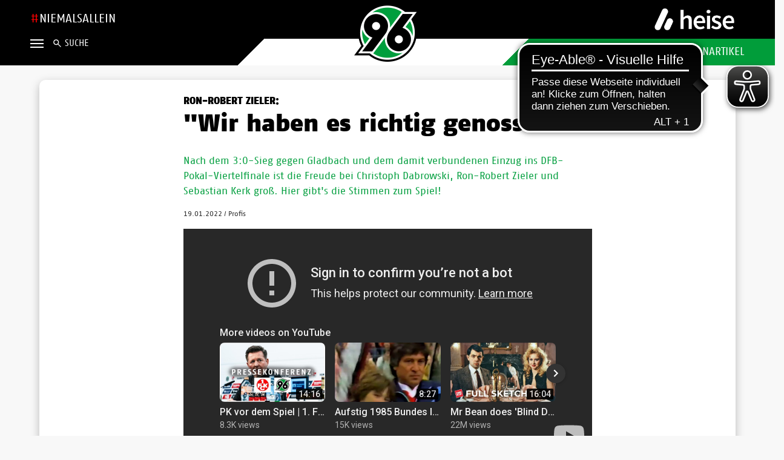

--- FILE ---
content_type: text/html; charset=utf-8
request_url: https://www.hannover96.de/newscenter/news/details/30033-ron-robert-zieler-wir-haben-es-richtig-genossen.html
body_size: 30574
content:
<!DOCTYPE html>
<html class="no-js">

<head>

<meta charset="utf-8">
<!-- 
	This website is powered by TYPO3 - inspiring people to share!
	TYPO3 is a free open source Content Management Framework initially created by Kasper Skaarhoj and licensed under GNU/GPL.
	TYPO3 is copyright 1998-2026 of Kasper Skaarhoj. Extensions are copyright of their respective owners.
	Information and contribution at https://typo3.org/
-->



<title>Hannover 96: Ron-Robert Zieler: &quot;Wir haben es richtig genossen&quot; </title>
<meta name="generator" content="TYPO3 CMS" />
<meta name="description" content="Nach dem 3:0-Sieg gegen Gladbach und dem damit verbundenen Einzug ins DFB-Pokal-Viertelfinale ist die Freude bei Christoph Dabrowski, Ron-Robert Zieler und Sebastian Kerk groß. Hier gibt's die Stimmen zum Spiel! " />
<meta name="robots" content="index,follow,noodp" />
<meta http-equiv="content-language" content="de" />
<meta property="og:title" content="Ron-Robert Zieler: &quot;Wir haben es richtig genossen&quot; " />
<meta property="og:type" content="article" />
<meta property="og:url" content="https://www.hannover96.de/newscenter/news/details/30033-ron-robert-zieler-wir-haben-es-richtig-genossen.html" />
<meta property="og:image" content="https://www.hannover96.de/fileadmin/user_upload/Stimme_nach_dem_SPiel_Gladbach_TEASER.jpg" />
<meta property="og:image:width" content="1250" />
<meta property="og:image:height" content="582" />
<meta property="og:description" content="Nach dem 3:0-Sieg gegen Gladbach und dem damit verbundenen Einzug ins DFB-Pokal-Viertelfinale ist die Freude bei Christoph Dabrowski, Ron-Robert Zieler und Sebastian Kerk groß. Hier gibt's die Stimmen zum Spiel! " />
<meta name="twitter:card" content="summary_large_image" />
<meta name="twitter:site" content="@Hannover96" />

<link rel="stylesheet" type="text/css" href="/typo3temp/assets/compressed/merged-983ab3d8b7b70bc0d77be5302586fb25-9d99de61aaf3b78f162da8bd9c0bfda7.css?1753865852" media="all">







             <meta http-equiv="X-UA-Compatible" content="IE=edge">
             <meta name="viewport" content="width=device-width, initial-scale=1">
  <meta property="fb:pages" content="167088402100" />
             <meta http-equiv="cleartype" content="on">
             <meta name="mobile-web-app-capable" content="yes">
             <meta name="apple-mobile-web-app-capable" content="yes">
             <meta name="apple-mobile-web-app-status-bar-style" content="black">
             <meta name="google-site-verification" content="YqvJrTbrYJagjmLVFl4KOA3Bu-D-RLzhSiW7ilY5_E8" />
             <meta name="apple-itunes-app" content="app-id=1544323605">
 
             <script>
                 var html = document.querySelector('html');
                 html.className = html.className.replace('no-js', '');
                 document.cookie='resolution='+Math.max(screen.width,screen.height)+'; path=/';
             </script>
             
             <!-- Google tag (gtag.js) -->
			 <script async src="https://www.googletagmanager.com/gtag/js?id=G-HX12ZPV1X5"></script>
			 <script>window.dataLayer = window.dataLayer || []; function gtag() { dataLayer.push(arguments); } gtag('js', new Date()); gtag('config', 'G-HX12ZPV1X5'); </script>

<!-- Google Tag Manager -->
<script>(function(w,d,s,l,i){w[l]=w[l]||[];w[l].push({'gtm.start':
new Date().getTime(),event:'gtm.js'});var f=d.getElementsByTagName(s)[0],
j=d.createElement(s),dl=l!='dataLayer'?'&l='+l:'';j.async=true;j.src=
'https://www.googletagmanager.com/gtm.js?id='+i+dl;f.parentNode.insertBefore(j,f);
})(window,document,'script','dataLayer','GTM-MV38R75');</script>
<!-- End Google Tag Manager -->

<script defer data-domain="hannover96.de" src="https://plausible.io/js/script.js"></script> 

  <!-- Google Tag Manager -->
<script>(function(w,d,s,l,i){w[l]=w[l]||[];w[l].push({'gtm.start':
new Date().getTime(),event:'gtm.js'});var f=d.getElementsByTagName(s)[0],
j=d.createElement(s),dl=l!='dataLayer'?'&l='+l:'';j.async=true;j.src=
'https://www.googletagmanager.com/gtm.js?id='+i+dl;f.parentNode.insertBefore(j,f);
})(window,document,'script','dataLayer','GTM-W9S8Z9F');</script>
<!-- End Google Tag Manager -->
             
             
	    <!-- <script src='https://www3.smartadserver.com/config.js?nwid=1023' type="text/javascript"></script>
	    <script type="text/javascript">
	        sas.setup({ domain: 'https://www3.smartadserver.com', async: true, renderMode: 0});
	    </script> -->
	    
<script type="application/javascript" src="https://ced.sascdn.com/tag/1023/smart.js" async></script>
<script src='https://www3.smartadserver.com/config.js?nwid=1023' type="text/javascript"></script>
	    <script type="text/javascript">
	        sas.setup({ domain: 'https://www3.smartadserver.com', async: true, renderMode: 0});
	    </script>

	   
            <script src="https://www.google.com/recaptcha/api.js" async defer></script>
                       
            <script async src="https://cdn.eye-able.com/configs/www.hannover96.de.js"></script>
            <script async src="https://cdn.eye-able.com/public/js/eyeAble.js"></script>
            <!-- Facebook Pixel Code -->
                <script>
                    !function(f,b,e,v,n,t,s)
                    {if(f.fbq)return;n=f.fbq=function()
                    {n.callMethod? n.callMethod.apply(n,arguments):n.queue.push(arguments)}

                    ;
                    if(!f._fbq)f._fbq=n;n.push=n;n.loaded=!0;n.version='2.0';
                    n.queue=[];t=b.createElement(e);t.async=!0;
                    t.src=v;s=b.getElementsByTagName(e)[0];
                    s.parentNode.insertBefore(t,s)}(window,document,'script',
                    'https://connect.facebook.net/en_US/fbevents.js');
                    fbq('init', '500085820732697');
                    fbq('track', 'PageView');
                </script>
                <noscript>
                    <img height="1" width="1"
                    src="https://www.facebook.com/tr?id=500085820732697&ev=PageView
                    &noscript=1"/>
                </noscript>
            <!-- End Facebook Pixel Code --><style type="text/css">
.ticker-bar {display:none;}
</style><link rel="alternate" hreflang="de_DE" href="https://www.hannover96.de/newscenter/news/details" /><link rel="alternate" hreflang="de_DE" href="https://www.hannover96.de/newscenter/news/details" /><link rel="alternate" hreflang="x-default" href="https://www.hannover96.de/newscenter/news/details" /><script>
window.addEventListener('DOMContentLoaded', (event) => {
    console.log('clearing Basket internal cache');
   basket.clear();
});

</script>
<link rel="canonical" href="https://www.hannover96.de/newscenter/news/details/30033-ron-robert-zieler-wir-haben-es-richtig-genossen.html"/>


</head>
<body class="on-loading">
<div id="fb-root"></div>
<script>(function(d, s, id) {
  var js, fjs = d.getElementsByTagName(s)[0];
  if (d.getElementById(id)) return;
  js = d.createElement(s); js.id = id;
  js.src = "//connect.facebook.net/de_DE/sdk.js#xfbcompetitionIdml=1&version=v2.8";
  fjs.parentNode.insertBefore(js, fjs);
}(document, 'script', 'facebook-jssdk'));</script>
    




<div class="background-black">
    <div class="main-header__container d-flex justify-content-between" id="head-banner">
        <div id="hashtag">
            
    

            <div id="c69284" class="frame frame-default frame-type-text frame-layout-0">
                
                
                    



                
                
                    

    



                
                

    <p>NIEMALSALLEIN</p>


                
                    



                
                
                    



                
            </div>

        


        </div>
        <div id="hauptsponsor">
            
    

            <div id="c69288" class="frame frame-default frame-type-image frame-layout-0">
                
                
                    



                
                
                    

    



                
                

    <div class="ce-image ce-center ce-above">
        

    <div class="ce-gallery" data-ce-columns="1" data-ce-images="1">
        
            <div class="ce-outer">
                <div class="ce-inner">
        
        
            <div class="ce-row">
                
                    
                        <div class="ce-column">
                            

        
<figure class="image">
    
            <a href="https://heisegroup.de/?wt_mc=ko.verlag.quelle.logo.Website" target="_blank" rel="noreferrer">
                
<img class="image-embed-item" alt="Das heise-Logo in Weiß." src="/fileadmin/user_upload/heise_logo_RGB_weiss_Kopie.png" width="1681" height="507" loading="lazy" />


            </a>
        
    
</figure>


    


                        </div>
                    
                
            </div>
        
        
                </div>
            </div>
        
    </div>



    </div>


                
                    



                
                
                    



                
            </div>

        


            <img style="display: block;-webkit-user-select: none;margin: auto;background-color: hsl(0, 0%, 90%);" src="https://www3.smartadserver.com/imp?imgid=30340648&amp;tmstp=%5btimestamp%5d&amp;tgt=%5btargeting" hidden>
        </div>
    </div>
</div>
<header id="page-header" class="bp-page-header">
    <div class="main-header__container">
        <div class="row">
            <div class="col">
                <div class="d-flex">
                    <button class="navbar-toggler collapsed toggler-button" id="navbar-burger-button" type="button" data-toggle="collapse" data-target="#mainnavigation" aria-expanded="false">
                        <span class="navbar-toggler-icon"></span>
                    </button>
                    <div class="navbar_search-wrapper">
                        
    

            <div id="c69290" class="frame frame-default frame-type-textpic frame-layout-0">
                
                
                    



                
                

    


                

    <div class="ce-textpic ce-left ce-intext ce-nowrap">
        
            

    <div class="ce-gallery" data-ce-columns="1" data-ce-images="1">
        
        
            <div class="ce-row">
                
                    
                        <div class="ce-column">
                            

        
<figure class="image">
    
            <a href="/suche">
                
<img class="image-embed-item" src="/fileadmin/user_upload/h96_search_icon__1_.svg" width="13" height="13" loading="lazy" alt="" />


            </a>
        
    
</figure>


    


                        </div>
                    
                
            </div>
        
        
    </div>



        

        
                <div class="ce-bodytext">
                    
                        

    



                    
                    <p><a href="/suche">Suche</a></p>
                </div>
            

        
    </div>


                
                    



                
                
                    



                
            </div>

        


                    </div>
                </div>
            </div>
            <div class="col header-middle-col">
                <a class="navbar-brand navbar-brand-text" href="/">
                    
    

            <div id="c69287" class="frame frame-default frame-type-image frame-layout-0">
                
                
                    



                
                
                    

    



                
                

    <div class="ce-image ce-center ce-above">
        

    <div class="ce-gallery" data-ce-columns="1" data-ce-images="1">
        
            <div class="ce-outer">
                <div class="ce-inner">
        
        
            <div class="ce-row">
                
                    
                        <div class="ce-column">
                            

        
<figure class="image">
    
            
                    
<img class="image-embed-item" src="/fileadmin/user_upload/H96_Header_Logo.png" width="220" height="192" loading="lazy" alt="" />


                
        
    
</figure>


    


                        </div>
                    
                
            </div>
        
        
                </div>
            </div>
        
    </div>



    </div>


                
                    



                
                
                    



                
            </div>

        


                </a>
            </div>
            <div class="col">
                <div class="header_right_col">
    <div class="row d-flex align-items-center h-100">
        <div class="col-12 d-flex justify-content-end align-items-center">
            <a href="https://www.hannover96.de/tickets" class="h-100 d-flex align-items-center justify-content-end">
                
                    <img class="header_right_col_image left-image mr-2" src="/fileadmin/user_upload/Tickets__1_.png" width="60" height="55" alt="" />
                    <p class="d-none d-lg-block header_right_col_text left-text mb-0 text-uppercase">Tickets</p>
                
            </a>
            <div class="header_right_col_separator mx-3"></div>
            <a href="https://www.merchandising-onlineshop.com/hannover96/" class="h-100 d-flex align-items-center" target="_blank">
                
                    <img class="header_right_col_image right-image mr-2" src="/fileadmin/user_upload/Jersey__1_.png" width="63" height="54" alt="" />
                    <p class="d-none d-lg-block header_right_col_text left-text mb-0 text-uppercase">Fanartikel</p>
                
            </a>
        </div>
        <!--
            <div class="col header_right_first-col header_right_content_height">
            </div>
            <div class="col header_right_content_height">
            </div>
        -->
    </div>
</div>
            </div>
        </div>
    </div>
</header>
<div>
    <nav id="mainnavigation" class="collapse navbar-collapse">
        
    
        <div class="d-md-flex frame-container d-none">
            <div class="col-12" id="collapseHeader">
                <div class="row">
                    
                        
                                <div class="col">
                                    <a href="/newscenter/news" target="" class="header__link--primary main-menu text-uppercase header__active" title="NEWSCENTER">
                                        <span>
                                            NEWSCENTER
                                            
                                        </span>
                                    </a>
                                    <div class="header__link--children">
                                        
                                    </div>
                                </div>
                            
                    
                        
                                <div class="col">
                                    <a href="/matchcenter/profis" target="" class="header__link--primary main-menu text-uppercase " title="Matchcenter">
                                        <span>
                                            Matchcenter
                                            
                                        </span>
                                    </a>
                                    <div class="header__link--children">
                                        
                                            
                                                <a class="header__link--secondary " target="" href="/matchcenter/profis" title="Profis">
                                                    <span>Profis</span>
                                                </a>
                                            
                                                <a class="header__link--secondary " target="" href="/matchcenter/u23" title="U23">
                                                    <span>U23</span>
                                                </a>
                                            
                                                <a class="header__link--secondary " target="" href="/matchcenter/u19" title="U19">
                                                    <span>U19</span>
                                                </a>
                                            
                                                <a class="header__link--secondary " target="" href="/matchcenter/u17" title="U17">
                                                    <span>U17</span>
                                                </a>
                                            
                                        
                                    </div>
                                </div>
                            
                    
                        
                                <div class="col">
                                    <a href="/profis" target="" class="header__link--primary main-menu text-uppercase " title="Profis">
                                        <span>
                                            Profis
                                            
                                        </span>
                                    </a>
                                    <div class="header__link--children">
                                        
                                            
                                                <a class="header__link--secondary " target="" href="/profis/unser-team" title="Unser Team">
                                                    <span>Unser Team</span>
                                                </a>
                                            
                                                <a class="header__link--secondary " target="" href="/matchcenter/profis/profis-spielplan" title="Spielplan">
                                                    <span>Spielplan</span>
                                                </a>
                                            
                                                <a class="header__link--secondary " target="" href="/profis/96-kicktipprunde" title="96-Kicktipprunde">
                                                    <span>96-Kicktipprunde</span>
                                                </a>
                                            
                                        
                                    </div>
                                </div>
                            
                    
                        
                                <div class="col">
                                    <a href="/akademie" target="" class="header__link--primary main-menu text-uppercase " title="Akademie">
                                        <span>
                                            Akademie
                                            
                                        </span>
                                    </a>
                                    <div class="header__link--children">
                                        
                                            
                                                <a class="header__link--secondary " target="" href="/akademie/die-akademie" title="Die Akademie">
                                                    <span>Die Akademie</span>
                                                </a>
                                            
                                                <a class="header__link--secondary " target="" href="/akademie/u23" title="U23">
                                                    <span>U23</span>
                                                </a>
                                            
                                                <a class="header__link--secondary " target="" href="/akademie/u19" title="U19">
                                                    <span>U19</span>
                                                </a>
                                            
                                                <a class="header__link--secondary " target="" href="/akademie/u17" title="U17">
                                                    <span>U17</span>
                                                </a>
                                            
                                                <a class="header__link--secondary " target="" href="/akademie/u16-u11" title="U16 - U11">
                                                    <span>U16 - U11</span>
                                                </a>
                                            
                                                <a class="header__link--secondary " target="" href="/akademie/spieltagsinfos" title="Spieltagsinfos">
                                                    <span>Spieltagsinfos</span>
                                                </a>
                                            
                                                <a class="header__link--secondary " target="" href="/akademie/dein-weg-in-die-akademie" title="Dein Weg in die Akademie">
                                                    <span>Dein Weg in die Akademie</span>
                                                </a>
                                            
                                                <a class="header__link--secondary " target="" href="/akademie/veranstaltungsort" title="Veranstaltungsort">
                                                    <span>Veranstaltungsort</span>
                                                </a>
                                            
                                        
                                    </div>
                                </div>
                            
                    
                        
                                <div class="col">
                                    <a href="/fans-spieltag" target="" class="header__link--primary main-menu text-uppercase " title="Fans &amp; Spieltag">
                                        <span>
                                            Fans &amp; Spieltag
                                            
                                        </span>
                                    </a>
                                    <div class="header__link--children">
                                        
                                            
                                                <a class="header__link--secondary " target="" href="/fans-spieltag/heimspielinfos" title="Heimspielinfos">
                                                    <span>Heimspielinfos</span>
                                                </a>
                                            
                                                <a class="header__link--secondary " target="" href="/fans-spieltag/auswaertsinfos" title="Auswärtsinfos">
                                                    <span>Auswärtsinfos</span>
                                                </a>
                                            
                                                <a class="header__link--secondary " target="" href="/fans-spieltag/volunteers" title="Volunteers">
                                                    <span>Volunteers</span>
                                                </a>
                                            
                                                <a class="header__link--secondary " target="" href="/fans-spieltag/barrierefreies-stadion" title="Barrierefreies Stadion">
                                                    <span>Barrierefreies Stadion</span>
                                                </a>
                                            
                                                <a class="header__link--secondary " target="" href="/fans-spieltag/fanbetreuung" title="Fanbetreuung">
                                                    <span>Fanbetreuung</span>
                                                </a>
                                            
                                                <a class="header__link--secondary " target="_blank" href="https://www.hannover96.de/fileadmin/user_upload/2._Bundesliga/20221005_Sicherheitspolitik.pdf" title="Sicherheitspolitik">
                                                    <span>Sicherheitspolitik</span>
                                                </a>
                                            
                                                <a class="header__link--secondary " target="" href="/fans-spieltag/stadion-tv-fangruesse" title="Stadion-TV &amp; Fangrüße">
                                                    <span>Stadion-TV &amp; Fangrüße</span>
                                                </a>
                                            
                                                <a class="header__link--secondary " target="" href="/profis/superschuss" title="Superschuss">
                                                    <span>Superschuss</span>
                                                </a>
                                            
                                                <a class="header__link--secondary " target="" href="/fans-spieltag/96-wuensche-wochen" title="96-Wünsche-Wochen">
                                                    <span>96-Wünsche-Wochen</span>
                                                </a>
                                            
                                        
                                    </div>
                                </div>
                            
                    
                        
                    
                        
                    
                        
                    
                        
                    
                        
                    
                        
                    
                        
                    
                        
                    
                </div>
                <div class="row">
                    
                        
                    
                        
                    
                        
                    
                        
                    
                        
                    
                        
                                <div class="col">
                                    <a href="/engagement" target="" class="header__link--primary sub-main-menu text-uppercase " title="Engagement">
                                        <span>
                                            Engagement
                                            
                                        </span>
                                    </a>
                                    <div class="header__link--children">
                                        
                                            
                                                <a class="header__link--secondary " target="" href="/engagement/unsere-haltung" title="Unsere Haltung">
                                                    <span>Unsere Haltung</span>
                                                </a>
                                            
                                                <a class="header__link--secondary " target="" href="/engagement/nachhaltigkeitsstrategie" title="Nachhaltigkeitsstrategie">
                                                    <span>Nachhaltigkeitsstrategie</span>
                                                </a>
                                            
                                                <a class="header__link--secondary " target="" href="/engagement/unser-engagement" title="Unser Engagement">
                                                    <span>Unser Engagement</span>
                                                </a>
                                            
                                                <a class="header__link--secondary " target="" href="/engagement/social-kiosk" title="SOCIAL KIOSK">
                                                    <span>SOCIAL KIOSK</span>
                                                </a>
                                            
                                        
                                    </div>
                                </div>
                            
                    
                        
                                <div class="col">
                                    <a href="/eddis-kids" target="" class="header__link--primary sub-main-menu text-uppercase " title="EDDIs KIDS">
                                        <span>
                                            EDDIs KIDS
                                            
                                        </span>
                                    </a>
                                    <div class="header__link--children">
                                        
                                            
                                                <a class="header__link--secondary " target="" href="/eddis-kids/eddi" title="EDDI">
                                                    <span>EDDI</span>
                                                </a>
                                            
                                                <a class="header__link--secondary " target="" href="/eddis-kids/eddis-rudel" title="EDDIs Rudel">
                                                    <span>EDDIs Rudel</span>
                                                </a>
                                            
                                                <a class="header__link--secondary " target="" href="/eddis-kids/eddis-kindergeburtstag" title="EDDIs Kindergeburtstag">
                                                    <span>EDDIs Kindergeburtstag</span>
                                                </a>
                                            
                                                <a class="header__link--secondary " target="" href="/eddis-kids/partnerschaften" title="Partnerschaften">
                                                    <span>Partnerschaften</span>
                                                </a>
                                            
                                                <a class="header__link--secondary " target="" href="/eddis-kids/eddis-spieltagskids" title="EDDIs Spieltagskids">
                                                    <span>EDDIs Spieltagskids</span>
                                                </a>
                                            
                                        
                                    </div>
                                </div>
                            
                    
                        
                                <div class="col">
                                    <a href="/fussballschule" target="" class="header__link--primary sub-main-menu text-uppercase " title="Fußballschule">
                                        <span>
                                            Fußballschule
                                            
                                        </span>
                                    </a>
                                    <div class="header__link--children">
                                        
                                            
                                                <a class="header__link--secondary " target="_blank" href="https://fussballschule.hannover96.de/de/portal/events" title="Zur Anmeldung">
                                                    <span>Zur Anmeldung</span>
                                                </a>
                                            
                                                <a class="header__link--secondary " target="" href="/fussballschule/ueber-uns" title="Über uns">
                                                    <span>Über uns</span>
                                                </a>
                                            
                                                <a class="header__link--secondary " target="" href="/fussballschule/angebote-standorte" title="Angebote &amp; Standorte">
                                                    <span>Angebote &amp; Standorte</span>
                                                </a>
                                            
                                                <a class="header__link--secondary " target="" href="/fussballschule/sportliche-ausrichtung" title="Sportliche Ausrichtung">
                                                    <span>Sportliche Ausrichtung</span>
                                                </a>
                                            
                                                <a class="header__link--secondary " target="" href="/fussballschule/fuer-vereine" title="Für Vereine">
                                                    <span>Für Vereine</span>
                                                </a>
                                            
                                                <a class="header__link--secondary " target="" href="/fussballschule/faq-agb" title="FAQ &amp; AGB">
                                                    <span>FAQ &amp; AGB</span>
                                                </a>
                                            
                                        
                                    </div>
                                </div>
                            
                    
                        
                                <div class="col">
                                    <a href="/efootball" target="" class="header__link--primary sub-main-menu text-uppercase " title="eFootball">
                                        <span>
                                            eFootball
                                            
                                        </span>
                                    </a>
                                    <div class="header__link--children">
                                        
                                            
                                                <a class="header__link--secondary " target="" href="/efootball/unser-efootball-team" title="Unser eFootball-Team">
                                                    <span>Unser eFootball-Team</span>
                                                </a>
                                            
                                                <a class="header__link--secondary " target="" href="/efootball/social-media" title="Social Media">
                                                    <span>Social Media</span>
                                                </a>
                                            
                                                <a class="header__link--secondary " target="" href="/efootball/partner" title="Partner">
                                                    <span>Partner</span>
                                                </a>
                                            
                                        
                                    </div>
                                </div>
                            
                    
                        
                                <div class="col">
                                    <a href="/96-medien" target="" class="header__link--primary sub-main-menu text-uppercase " title="96-Medien">
                                        <span>
                                            96-Medien
                                            
                                        </span>
                                    </a>
                                    <div class="header__link--children">
                                        
                                            
                                                <a class="header__link--secondary " target="" href="/96-medien/app" title="App">
                                                    <span>App</span>
                                                </a>
                                            
                                                <a class="header__link--secondary " target="" href="/96-medien/newsletter" title="Newsletter">
                                                    <span>Newsletter</span>
                                                </a>
                                            
                                                <a class="header__link--secondary " target="" href="/96-medien/social-media-96tv" title="Social Media &amp; 96TV">
                                                    <span>Social Media &amp; 96TV</span>
                                                </a>
                                            
                                                <a class="header__link--secondary " target="" href="/96-medien/das-rote-radio" title="Das Rote Radio">
                                                    <span>Das Rote Radio</span>
                                                </a>
                                            
                                                <a class="header__link--secondary " target="" href="/96-medien/podcast" title="Podcast">
                                                    <span>Podcast</span>
                                                </a>
                                            
                                                <a class="header__link--secondary " target="" href="/96-medien/96-kurier" title="96-Kurier">
                                                    <span>96-Kurier</span>
                                                </a>
                                            
                                                <a class="header__link--secondary " target="" href="/96-medien/fanforum" title="Fanforum">
                                                    <span>Fanforum</span>
                                                </a>
                                            
                                        
                                    </div>
                                </div>
                            
                    
                        
                                <div class="col">
                                    <a href="/arena-1" target="" class="header__link--primary sub-main-menu text-uppercase " title="Arena">
                                        <span>
                                            Arena
                                            
                                        </span>
                                    </a>
                                    <div class="header__link--children">
                                        
                                            
                                                <a class="header__link--secondary " target="_blank" href="https://www.heinzvonheiden-arena.de/" title="Veranstaltungslocation">
                                                    <span>Veranstaltungslocation</span>
                                                </a>
                                            
                                                <a class="header__link--secondary " target="" href="/arena-1/die-heinz-von-heiden-arena" title="Die Heinz von Heiden Arena">
                                                    <span>Die Heinz von Heiden Arena</span>
                                                </a>
                                            
                                                <a class="header__link--secondary " target="" href="/arena-1/stadionfuehrungen" title="Stadionführungen">
                                                    <span>Stadionführungen</span>
                                                </a>
                                            
                                                <a class="header__link--secondary " target="" href="/arena-1/360-grad-rundgang" title="360-Grad-Rundgang">
                                                    <span>360-Grad-Rundgang</span>
                                                </a>
                                            
                                        
                                    </div>
                                </div>
                            
                    
                        
                                <div class="col">
                                    <a href="/ueber-96" target="" class="header__link--primary sub-main-menu text-uppercase " title="Über 96">
                                        <span>
                                            Über 96
                                            
                                        </span>
                                    </a>
                                    <div class="header__link--children">
                                        
                                            
                                                <a class="header__link--secondary " target="" href="/ueber-96/struktur" title="Struktur">
                                                    <span>Struktur</span>
                                                </a>
                                            
                                                <a class="header__link--secondary " target="" href="/ueber-96/klub/mitarbeiter" title="Mitarbeiter">
                                                    <span>Mitarbeiter</span>
                                                </a>
                                            
                                                <a class="header__link--secondary " target="" href="/ueber-96/klub/jobs" title="Jobs">
                                                    <span>Jobs</span>
                                                </a>
                                            
                                                <a class="header__link--secondary " target="" href="/klub-historie/historie" title="Historie">
                                                    <span>Historie</span>
                                                </a>
                                            
                                                <a class="header__link--secondary " target="" href="/ueber-96/historie/traditionsteam" title="Traditionsteam">
                                                    <span>Traditionsteam</span>
                                                </a>
                                            
                                                <a class="header__link--secondary " target="" href="/ueber-96/sponsoren" title="Sponsoren">
                                                    <span>Sponsoren</span>
                                                </a>
                                            
                                        
                                    </div>
                                </div>
                            
                    
                        
                                <div class="col">
                                    <a href="/verein" target="" class="header__link--primary sub-main-menu text-uppercase " title="Unser e.V.">
                                        <span>
                                            Unser e.V.
                                            
                                        </span>
                                    </a>
                                    <div class="header__link--children">
                                        
                                            
                                                <a class="header__link--secondary " target="" href="/verein/vereins-news" title="Vereins-News">
                                                    <span>Vereins-News</span>
                                                </a>
                                            
                                                <a class="header__link--secondary " target="" href="/verein/abteilungen" title="Abteilungen">
                                                    <span>Abteilungen</span>
                                                </a>
                                            
                                                <a class="header__link--secondary " target="_blank" href="https://www.96mitgliedschaft.de/mitglied-werden" title="Mitgliedschaft">
                                                    <span>Mitgliedschaft</span>
                                                </a>
                                            
                                                <a class="header__link--secondary " target="" href="/verein/satzung-1" title="Satzung">
                                                    <span>Satzung</span>
                                                </a>
                                            
                                                <a class="header__link--secondary " target="" href="/verein/spenden" title="Spenden">
                                                    <span>Spenden</span>
                                                </a>
                                            
                                                <a class="header__link--secondary " target="_blank" href="https://www.96mitgliedschaft.de/respekt-vereint/" title="Diskriminierung Melden">
                                                    <span>Diskriminierung Melden</span>
                                                </a>
                                            
                                                <a class="header__link--secondary " target="_blank" href="https://www.96fitness.de/" title="96-Fitness">
                                                    <span>96-Fitness</span>
                                                </a>
                                            
                                                <a class="header__link--secondary " target="_blank" href="https://www.96kindersport.de/" title="96-Kindersport">
                                                    <span>96-Kindersport</span>
                                                </a>
                                            
                                        
                                    </div>
                                </div>
                            
                    
                </div>
                <div class="row">
                    <div class="ml-auto h96-social-media">
                        
    

            <div id="c69473" class="frame frame-default frame-type-image frame-layout-0">
                
                
                    



                
                
                    

    



                
                

    <div class="ce-image ce-center ce-above">
        

    <div class="ce-gallery" data-ce-columns="5" data-ce-images="5">
        
            <div class="ce-outer">
                <div class="ce-inner">
        
        
            <div class="ce-row">
                
                    
                        <div class="ce-column">
                            

        
<figure class="image">
    
            <a href="https://www.facebook.com/Hannover96/?locale=de_DE" target="_blank" rel="noreferrer">
                
<img class="image-embed-item" src="/fileadmin/user_upload/h96_facebook_white.svg" width="28" height="28" loading="lazy" alt="" />


            </a>
        
    
</figure>


    


                        </div>
                    
                
                    
                        <div class="ce-column">
                            

        
<figure class="image">
    
            <a href="https://www.instagram.com/hannover96/?hl=de" target="_blank" rel="noreferrer">
                
<img class="image-embed-item" src="/fileadmin/user_upload/h96_instagram_white.svg" width="28" height="28" loading="lazy" alt="" />


            </a>
        
    
</figure>


    


                        </div>
                    
                
                    
                        <div class="ce-column">
                            

        
<figure class="image">
    
            <a href="https://twitter.com/Hannover96?ref_src=twsrc%5Egoogle%7Ctwcamp%5Eserp%7Ctwgr%5Eauthor" target="_blank" rel="noreferrer">
                
<img class="image-embed-item" src="/fileadmin/user_upload/x-logo.svg" width="32" height="32" loading="lazy" alt="" />


            </a>
        
    
</figure>


    


                        </div>
                    
                
                    
                        <div class="ce-column">
                            

        
<figure class="image">
    
            <a href="https://www.tiktok.com/@hannover96" target="_blank" rel="noreferrer">
                
<img class="image-embed-item" src="/fileadmin/user_upload/TikTok.svg" width="32" height="32" loading="lazy" alt="" />


            </a>
        
    
</figure>


    


                        </div>
                    
                
                    
                        <div class="ce-column">
                            

        
<figure class="image">
    
            <a href="https://www.whatsapp.com/channel/0029VaHMGyZGzzKNIa5bsh2f" target="_blank" rel="noreferrer">
                
<img class="image-embed-item" src="/fileadmin/user_upload/WhatsApp.svg" width="32" height="32" loading="lazy" alt="" />


            </a>
        
    
</figure>


    


                        </div>
                    
                
            </div>
        
        
                </div>
            </div>
        
    </div>



    </div>


                
                    



                
                
                    



                
            </div>

        


                    </div>
                </div>
                <div class="row">
                    <div class="ml-auto media-element">
                        
    

            <div id="c69285" class="frame frame-default frame-type-html frame-layout-0">
                
                
                    



                
                
                

    <div class="d-none d-md-flex">
  <p>
    <a href="/business">
        Business
    </a>
    |
  	<a href="/kontakt">
  		Kontakt
  	</a>
    |
  	<a href="/medien">
  	 	Medienanfragen
  	</a>
  </p>
</div>


                
                    



                
                
                    



                
            </div>

        


    

            <div id="c69286" class="frame frame-default frame-type-html frame-layout-0">
                
                
                    



                
                
                

    <div class="d-block d-md-none">
  <a href="/business">
    Business
  </a>
  <a href="/kontakt">
  	Kontakt
  </a>
  <a href="/impressum">
  	Impressum
  </a>
  <a href="/datenschutz">
  	Datenschutz
  </a>
  <a href="/medien">
  	Medienanfragen
  </a>
</div>


                
                    



                
                
                    



                
            </div>

        


                    </div>
                </div>
            </div>
    </div>

    <!-- Orginal Header modified for mobile -->

    <div class="frame-container d-md-none mobile-navigation">
        <script>
        </script>
        <div class="row mb-0 mobile-navigation__padding-bottom">
            <div class="col-5 mobile-login">
                <!-- <div class="row">
                    <div class="col-12">
                        <button class="btn login-btn" style="color: white">Login</button>
                    </div>
                </div> -->
                <div class="row">
                    <div class="col-12 media-requests">
                        <div class="h96-social-media">
                            
    

            <div id="c69474" class="frame frame-default frame-type-image frame-layout-0">
                
                
                    



                
                
                    

    



                
                

    <div class="ce-image ce-center ce-above">
        

    <div class="ce-gallery" data-ce-columns="3" data-ce-images="5">
        
            <div class="ce-outer">
                <div class="ce-inner">
        
        
            <div class="ce-row">
                
                    
                        <div class="ce-column">
                            

        
<figure class="image">
    
            <a href="https://www.facebook.com/Hannover96/?locale=de_DE" target="_blank" rel="noreferrer">
                
<img class="image-embed-item" src="/fileadmin/user_upload/h96_facebook_black.svg" width="28" height="28" loading="lazy" alt="" />


            </a>
        
    
</figure>


    


                        </div>
                    
                
                    
                        <div class="ce-column">
                            

        
<figure class="image">
    
            <a href="https://www.instagram.com/hannover96/?hl=de" target="_blank" rel="noreferrer">
                
<img class="image-embed-item" src="/fileadmin/user_upload/h96_instagram_black.svg" width="28" height="28" loading="lazy" alt="" />


            </a>
        
    
</figure>


    


                        </div>
                    
                
                    
                        <div class="ce-column">
                            

        
<figure class="image">
    
            <a href="https://twitter.com/Hannover96?ref_src=twsrc%5Egoogle%7Ctwcamp%5Eserp%7Ctwgr%5Eauthor" target="_blank" rel="noreferrer">
                
<img class="image-embed-item" src="/fileadmin/user_upload/x-logo_black.svg" width="32" height="32" loading="lazy" alt="" />


            </a>
        
    
</figure>


    


                        </div>
                    
                
            </div>
        
            <div class="ce-row">
                
                    
                        <div class="ce-column">
                            

        
<figure class="image">
    
            <a href="https://www.tiktok.com/@hannover96" target="_blank" rel="noreferrer">
                
<img class="image-embed-item" src="/fileadmin/user_upload/TikTok_black.svg" width="32" height="32" loading="lazy" alt="" />


            </a>
        
    
</figure>


    


                        </div>
                    
                
                    
                        <div class="ce-column">
                            

        
<figure class="image">
    
            <a href="https://www.whatsapp.com/channel/0029VaHMGyZGzzKNIa5bsh2f" target="_blank" rel="noreferrer">
                
<img class="image-embed-item" src="/fileadmin/user_upload/WhatsApp_Dark.svg" width="28" height="28" loading="lazy" alt="" />


            </a>
        
    
</figure>


    


                        </div>
                    
                
                    
                
            </div>
        
        
                </div>
            </div>
        
    </div>



    </div>


                
                    



                
                
                    



                
            </div>

        


                        </div>
                        
    

            <div id="c69285" class="frame frame-default frame-type-html frame-layout-0">
                
                
                    



                
                
                

    <div class="d-none d-md-flex">
  <p>
    <a href="/business">
        Business
    </a>
    |
  	<a href="/kontakt">
  		Kontakt
  	</a>
    |
  	<a href="/medien">
  	 	Medienanfragen
  	</a>
  </p>
</div>


                
                    



                
                
                    



                
            </div>

        


    

            <div id="c69286" class="frame frame-default frame-type-html frame-layout-0">
                
                
                    



                
                
                

    <div class="d-block d-md-none">
  <a href="/business">
    Business
  </a>
  <a href="/kontakt">
  	Kontakt
  </a>
  <a href="/impressum">
  	Impressum
  </a>
  <a href="/datenschutz">
  	Datenschutz
  </a>
  <a href="/medien">
  	Medienanfragen
  </a>
</div>


                
                    



                
                
                    



                
            </div>

        


                    </div>
                </div>
            </div>
            <div class="col-7 mobile-menu">
                <ul class="navbar-nav frame-container">
                    
                        
                        <li class="nav-item active ">
                            <div class="d-flex justify-content-between">
                                <a href="/newscenter/news" class="nav-link"  title="NEWSCENTER" >
                                    <span class="nav-link-text">NEWSCENTER
                                    </span>
                                </a>
                                <div class="header-dropdown-toggle clickable d-flex align-items-center justify-content-end " id="nav-item-2" aria-expanded="false">
                                </div>
                            </div>
                            
                        </li>
                    
                    
                        
                        <li class="nav-item  dropdown dropdown-hover">
                            <div class="d-flex justify-content-between">
                                <a href="/matchcenter/profis" class="nav-link"  title="Matchcenter"  aria-haspopup="true" aria-expanded="false">
                                    <span class="nav-link-text">Matchcenter
                                    </span>
                                </a>
                                <div class="header-dropdown-toggle clickable d-flex align-items-center justify-content-end  dropdown-toggle header-parent-link" id="nav-item-2358" aria-expanded="false">
                                </div>
                            </div>
                            
                                <ul class="dropdown-menu" aria-labelledby="nav-item-2358" id="nav-item-dropdown-2358">
                                    
                                        
                                                <li>
                                                    <a href="/matchcenter/profis" class="dropdown-item "  title="Profis">
                                                        
                                                        <span class="dropdown-text">Profis
                                        </span>
                                        </a>
                                        </li>
                                        
                            
                                        
                                                <li>
                                                    <a href="/matchcenter/u23" class="dropdown-item "  title="U23">
                                                        
                                                        <span class="dropdown-text">U23
                                        </span>
                                        </a>
                                        </li>
                                        
                            
                                        
                                                <li>
                                                    <a href="/matchcenter/u19" class="dropdown-item "  title="U19">
                                                        
                                                        <span class="dropdown-text">U19
                                        </span>
                                        </a>
                                        </li>
                                        
                            
                                        
                                                <li>
                                                    <a href="/matchcenter/u17" class="dropdown-item "  title="U17">
                                                        
                                                        <span class="dropdown-text">U17
                                        </span>
                                        </a>
                                        </li>
                                        
                            
                            </ul>
                            
                        </li>
                    
                    
                        
                        <li class="nav-item  dropdown dropdown-hover">
                            <div class="d-flex justify-content-between">
                                <a href="/profis" class="nav-link"  title="Profis"  aria-haspopup="true" aria-expanded="false">
                                    <span class="nav-link-text">Profis
                                    </span>
                                </a>
                                <div class="header-dropdown-toggle clickable d-flex align-items-center justify-content-end  dropdown-toggle header-parent-link" id="nav-item-3" aria-expanded="false">
                                </div>
                            </div>
                            
                                <ul class="dropdown-menu" aria-labelledby="nav-item-3" id="nav-item-dropdown-3">
                                    
                                        
                                                <li>
                                                    <a href="/profis/unser-team" class="dropdown-item "  title="Unser Team">
                                                        
                                                        <span class="dropdown-text">Unser Team
                                        </span>
                                        </a>
                                        </li>
                                        
                            
                                        
                                                <li>
                                                    <a href="/matchcenter/profis/profis-spielplan" class="dropdown-item "  title="Spielplan">
                                                        
                                                        <span class="dropdown-text">Spielplan
                                        </span>
                                        </a>
                                        </li>
                                        
                            
                                        
                                                <li>
                                                    <a href="/profis/96-kicktipprunde" class="dropdown-item "  title="96-Kicktipprunde">
                                                        
                                                        <span class="dropdown-text">96-Kicktipprunde
                                        </span>
                                        </a>
                                        </li>
                                        
                            
                            </ul>
                            
                        </li>
                    
                    
                        
                        <li class="nav-item  dropdown dropdown-hover">
                            <div class="d-flex justify-content-between">
                                <a href="/akademie" class="nav-link"  title="Akademie"  aria-haspopup="true" aria-expanded="false">
                                    <span class="nav-link-text">Akademie
                                    </span>
                                </a>
                                <div class="header-dropdown-toggle clickable d-flex align-items-center justify-content-end  dropdown-toggle header-parent-link" id="nav-item-4" aria-expanded="false">
                                </div>
                            </div>
                            
                                <ul class="dropdown-menu" aria-labelledby="nav-item-4" id="nav-item-dropdown-4">
                                    
                                        
                                                <li>
                                                    <a href="/akademie/die-akademie" class="dropdown-item "  title="Die Akademie">
                                                        
                                                        <span class="dropdown-text">Die Akademie
                                        </span>
                                        </a>
                                        </li>
                                        
                            
                                        
                                                <li>
                                                    <a href="/akademie/u23" class="dropdown-item "  title="U23">
                                                        
                                                        <span class="dropdown-text">U23
                                        </span>
                                        </a>
                                        </li>
                                        
                            
                                        
                                                <li>
                                                    <a href="/akademie/u19" class="dropdown-item "  title="U19">
                                                        
                                                        <span class="dropdown-text">U19
                                        </span>
                                        </a>
                                        </li>
                                        
                            
                                        
                                                <li>
                                                    <a href="/akademie/u17" class="dropdown-item "  title="U17">
                                                        
                                                        <span class="dropdown-text">U17
                                        </span>
                                        </a>
                                        </li>
                                        
                            
                                        
                                                <li>
                                                    <a href="/akademie/u16-u11" class="dropdown-item "  title="U16 - U11">
                                                        
                                                        <span class="dropdown-text">U16 - U11
                                        </span>
                                        </a>
                                        </li>
                                        
                            
                                        
                                                <li>
                                                    <a href="/akademie/spieltagsinfos" class="dropdown-item "  title="Spieltagsinfos">
                                                        
                                                        <span class="dropdown-text">Spieltagsinfos
                                        </span>
                                        </a>
                                        </li>
                                        
                            
                                        
                                                <li>
                                                    <a href="/akademie/dein-weg-in-die-akademie" class="dropdown-item "  title="Dein Weg in die Akademie">
                                                        
                                                        <span class="dropdown-text">Dein Weg in die Akademie
                                        </span>
                                        </a>
                                        </li>
                                        
                            
                                        
                                                <li>
                                                    <a href="/akademie/veranstaltungsort" class="dropdown-item "  title="Veranstaltungsort">
                                                        
                                                        <span class="dropdown-text">Veranstaltungsort
                                        </span>
                                        </a>
                                        </li>
                                        
                            
                            </ul>
                            
                        </li>
                    
                    
                        
                        <li class="nav-item  dropdown dropdown-hover">
                            <div class="d-flex justify-content-between">
                                <a href="/fans-spieltag" class="nav-link"  title="Fans &amp; Spieltag"  aria-haspopup="true" aria-expanded="false">
                                    <span class="nav-link-text">Fans &amp; Spieltag
                                    </span>
                                </a>
                                <div class="header-dropdown-toggle clickable d-flex align-items-center justify-content-end  dropdown-toggle header-parent-link" id="nav-item-91" aria-expanded="false">
                                </div>
                            </div>
                            
                                <ul class="dropdown-menu" aria-labelledby="nav-item-91" id="nav-item-dropdown-91">
                                    
                                        
                                                <li>
                                                    <a href="/fans-spieltag/heimspielinfos" class="dropdown-item "  title="Heimspielinfos">
                                                        
                                                        <span class="dropdown-text">Heimspielinfos
                                        </span>
                                        </a>
                                        </li>
                                        
                            
                                        
                                                <li>
                                                    <a href="/fans-spieltag/auswaertsinfos" class="dropdown-item "  title="Auswärtsinfos">
                                                        
                                                        <span class="dropdown-text">Auswärtsinfos
                                        </span>
                                        </a>
                                        </li>
                                        
                            
                                        
                                                <li>
                                                    <a href="/fans-spieltag/volunteers" class="dropdown-item "  title="Volunteers">
                                                        
                                                        <span class="dropdown-text">Volunteers
                                        </span>
                                        </a>
                                        </li>
                                        
                            
                                        
                                                <li>
                                                    <a href="/fans-spieltag/barrierefreies-stadion" class="dropdown-item "  title="Barrierefreies Stadion">
                                                        
                                                        <span class="dropdown-text">Barrierefreies Stadion
                                        </span>
                                        </a>
                                        </li>
                                        
                            
                                        
                                                <li>
                                                    <a href="/fans-spieltag/fanbetreuung" class="dropdown-item "  title="Fanbetreuung">
                                                        
                                                        <span class="dropdown-text">Fanbetreuung
                                        </span>
                                        </a>
                                        </li>
                                        
                            
                                        
                                                <li>
                                                    <a href="https://www.hannover96.de/fileadmin/user_upload/2._Bundesliga/20221005_Sicherheitspolitik.pdf" class="dropdown-item "  target="_blank" title="Sicherheitspolitik">
                                                        
                                                        <span class="dropdown-text">Sicherheitspolitik
                                        </span>
                                        </a>
                                        </li>
                                        
                            
                                        
                                                <li>
                                                    <a href="/fans-spieltag/stadion-tv-fangruesse" class="dropdown-item "  title="Stadion-TV &amp; Fangrüße">
                                                        
                                                        <span class="dropdown-text">Stadion-TV &amp; Fangrüße
                                        </span>
                                        </a>
                                        </li>
                                        
                            
                                        
                                                <li>
                                                    <a href="/profis/superschuss" class="dropdown-item "  title="Superschuss">
                                                        
                                                        <span class="dropdown-text">Superschuss
                                        </span>
                                        </a>
                                        </li>
                                        
                            
                                        
                                                <li>
                                                    <a href="/fans-spieltag/96-wuensche-wochen" class="dropdown-item "  title="96-Wünsche-Wochen">
                                                        
                                                        <span class="dropdown-text">96-Wünsche-Wochen
                                        </span>
                                        </a>
                                        </li>
                                        
                            
                            </ul>
                            
                        </li>
                    
                    
                        
                        <li class="nav-item  dropdown dropdown-hover">
                            <div class="d-flex justify-content-between">
                                <a href="/engagement" class="nav-link"  title="Engagement"  aria-haspopup="true" aria-expanded="false">
                                    <span class="nav-link-text">Engagement
                                    </span>
                                </a>
                                <div class="header-dropdown-toggle clickable d-flex align-items-center justify-content-end  dropdown-toggle header-parent-link" id="nav-item-882" aria-expanded="false">
                                </div>
                            </div>
                            
                                <ul class="dropdown-menu" aria-labelledby="nav-item-882" id="nav-item-dropdown-882">
                                    
                                        
                                                <li>
                                                    <a href="/engagement/unsere-haltung" class="dropdown-item "  title="Unsere Haltung">
                                                        
                                                        <span class="dropdown-text">Unsere Haltung
                                        </span>
                                        </a>
                                        </li>
                                        
                            
                                        
                                                <li>
                                                    <a href="/engagement/nachhaltigkeitsstrategie" class="dropdown-item "  title="Nachhaltigkeitsstrategie">
                                                        
                                                        <span class="dropdown-text">Nachhaltigkeitsstrategie
                                        </span>
                                        </a>
                                        </li>
                                        
                            
                                        
                                                <li>
                                                    <a href="/engagement/unser-engagement" class="dropdown-item "  title="Unser Engagement">
                                                        
                                                        <span class="dropdown-text">Unser Engagement
                                        </span>
                                        </a>
                                        </li>
                                        
                            
                                        
                                                <li>
                                                    <a href="/engagement/social-kiosk" class="dropdown-item "  title="SOCIAL KIOSK">
                                                        
                                                        <span class="dropdown-text">SOCIAL KIOSK
                                        </span>
                                        </a>
                                        </li>
                                        
                            
                            </ul>
                            
                        </li>
                    
                    
                        
                        <li class="nav-item  dropdown dropdown-hover">
                            <div class="d-flex justify-content-between">
                                <a href="/eddis-kids" class="nav-link"  title="EDDIs KIDS"  aria-haspopup="true" aria-expanded="false">
                                    <span class="nav-link-text">EDDIs KIDS
                                    </span>
                                </a>
                                <div class="header-dropdown-toggle clickable d-flex align-items-center justify-content-end  dropdown-toggle header-parent-link" id="nav-item-94" aria-expanded="false">
                                </div>
                            </div>
                            
                                <ul class="dropdown-menu" aria-labelledby="nav-item-94" id="nav-item-dropdown-94">
                                    
                                        
                                                <li>
                                                    <a href="/eddis-kids/eddi" class="dropdown-item "  title="EDDI">
                                                        
                                                        <span class="dropdown-text">EDDI
                                        </span>
                                        </a>
                                        </li>
                                        
                            
                                        
                                                <li>
                                                    <a href="/eddis-kids/eddis-rudel" class="dropdown-item "  title="EDDIs Rudel">
                                                        
                                                        <span class="dropdown-text">EDDIs Rudel
                                        </span>
                                        </a>
                                        </li>
                                        
                            
                                        
                                                <li>
                                                    <a href="/eddis-kids/eddis-kindergeburtstag" class="dropdown-item "  title="EDDIs Kindergeburtstag">
                                                        
                                                        <span class="dropdown-text">EDDIs Kindergeburtstag
                                        </span>
                                        </a>
                                        </li>
                                        
                            
                                        
                                                <li>
                                                    <a href="/eddis-kids/partnerschaften" class="dropdown-item "  title="Partnerschaften">
                                                        
                                                        <span class="dropdown-text">Partnerschaften
                                        </span>
                                        </a>
                                        </li>
                                        
                            
                                        
                                                <li>
                                                    <a href="/eddis-kids/eddis-spieltagskids" class="dropdown-item "  title="EDDIs Spieltagskids">
                                                        
                                                        <span class="dropdown-text">EDDIs Spieltagskids
                                        </span>
                                        </a>
                                        </li>
                                        
                            
                            </ul>
                            
                        </li>
                    
                    
                        
                        <li class="nav-item  dropdown dropdown-hover">
                            <div class="d-flex justify-content-between">
                                <a href="/fussballschule" class="nav-link"  title="Fußballschule"  aria-haspopup="true" aria-expanded="false">
                                    <span class="nav-link-text">Fußballschule
                                    </span>
                                </a>
                                <div class="header-dropdown-toggle clickable d-flex align-items-center justify-content-end  dropdown-toggle header-parent-link" id="nav-item-152" aria-expanded="false">
                                </div>
                            </div>
                            
                                <ul class="dropdown-menu" aria-labelledby="nav-item-152" id="nav-item-dropdown-152">
                                    
                                        
                                                <li>
                                                    <a href="https://fussballschule.hannover96.de/de/portal/events" class="dropdown-item "  target="_blank" title="Zur Anmeldung">
                                                        
                                                        <span class="dropdown-text">Zur Anmeldung
                                        </span>
                                        </a>
                                        </li>
                                        
                            
                                        
                                                <li>
                                                    <a href="/fussballschule/ueber-uns" class="dropdown-item "  title="Über uns">
                                                        
                                                        <span class="dropdown-text">Über uns
                                        </span>
                                        </a>
                                        </li>
                                        
                            
                                        
                                                <li>
                                                    <a href="/fussballschule/angebote-standorte" class="dropdown-item "  title="Angebote &amp; Standorte">
                                                        
                                                        <span class="dropdown-text">Angebote &amp; Standorte
                                        </span>
                                        </a>
                                        </li>
                                        
                            
                                        
                                                <li>
                                                    <a href="/fussballschule/sportliche-ausrichtung" class="dropdown-item "  title="Sportliche Ausrichtung">
                                                        
                                                        <span class="dropdown-text">Sportliche Ausrichtung
                                        </span>
                                        </a>
                                        </li>
                                        
                            
                                        
                                                <li>
                                                    <a href="/fussballschule/fuer-vereine" class="dropdown-item "  title="Für Vereine">
                                                        
                                                        <span class="dropdown-text">Für Vereine
                                        </span>
                                        </a>
                                        </li>
                                        
                            
                                        
                                                <li>
                                                    <a href="/fussballschule/faq-agb" class="dropdown-item "  title="FAQ &amp; AGB">
                                                        
                                                        <span class="dropdown-text">FAQ &amp; AGB
                                        </span>
                                        </a>
                                        </li>
                                        
                            
                            </ul>
                            
                        </li>
                    
                    
                        
                        <li class="nav-item  dropdown dropdown-hover">
                            <div class="d-flex justify-content-between">
                                <a href="/efootball" class="nav-link"  title="eFootball"  aria-haspopup="true" aria-expanded="false">
                                    <span class="nav-link-text">eFootball
                                    </span>
                                </a>
                                <div class="header-dropdown-toggle clickable d-flex align-items-center justify-content-end  dropdown-toggle header-parent-link" id="nav-item-1740" aria-expanded="false">
                                </div>
                            </div>
                            
                                <ul class="dropdown-menu" aria-labelledby="nav-item-1740" id="nav-item-dropdown-1740">
                                    
                                        
                                                <li>
                                                    <a href="/efootball/unser-efootball-team" class="dropdown-item "  title="Unser eFootball-Team">
                                                        
                                                        <span class="dropdown-text">Unser eFootball-Team
                                        </span>
                                        </a>
                                        </li>
                                        
                            
                                        
                                                <li>
                                                    <a href="/efootball/social-media" class="dropdown-item "  title="Social Media">
                                                        
                                                        <span class="dropdown-text">Social Media
                                        </span>
                                        </a>
                                        </li>
                                        
                            
                                        
                                                <li>
                                                    <a href="/efootball/partner" class="dropdown-item "  title="Partner">
                                                        
                                                        <span class="dropdown-text">Partner
                                        </span>
                                        </a>
                                        </li>
                                        
                            
                            </ul>
                            
                        </li>
                    
                    
                        
                        <li class="nav-item  dropdown dropdown-hover">
                            <div class="d-flex justify-content-between">
                                <a href="/96-medien" class="nav-link"  title="96-Medien"  aria-haspopup="true" aria-expanded="false">
                                    <span class="nav-link-text">96-Medien
                                    </span>
                                </a>
                                <div class="header-dropdown-toggle clickable d-flex align-items-center justify-content-end  dropdown-toggle header-parent-link" id="nav-item-255" aria-expanded="false">
                                </div>
                            </div>
                            
                                <ul class="dropdown-menu" aria-labelledby="nav-item-255" id="nav-item-dropdown-255">
                                    
                                        
                                                <li>
                                                    <a href="/96-medien/app" class="dropdown-item "  title="App">
                                                        
                                                        <span class="dropdown-text">App
                                        </span>
                                        </a>
                                        </li>
                                        
                            
                                        
                                                <li>
                                                    <a href="/96-medien/newsletter" class="dropdown-item "  title="Newsletter">
                                                        
                                                        <span class="dropdown-text">Newsletter
                                        </span>
                                        </a>
                                        </li>
                                        
                            
                                        
                                                <li>
                                                    <a href="/96-medien/social-media-96tv" class="dropdown-item "  title="Social Media &amp; 96TV">
                                                        
                                                        <span class="dropdown-text">Social Media &amp; 96TV
                                        </span>
                                        </a>
                                        </li>
                                        
                            
                                        
                                                <li>
                                                    <a href="/96-medien/das-rote-radio" class="dropdown-item "  title="Das Rote Radio">
                                                        
                                                        <span class="dropdown-text">Das Rote Radio
                                        </span>
                                        </a>
                                        </li>
                                        
                            
                                        
                                                <li>
                                                    <a href="/96-medien/podcast" class="dropdown-item "  title="Podcast">
                                                        
                                                        <span class="dropdown-text">Podcast
                                        </span>
                                        </a>
                                        </li>
                                        
                            
                                        
                                                <li>
                                                    <a href="/96-medien/96-kurier" class="dropdown-item "  title="96-Kurier">
                                                        
                                                        <span class="dropdown-text">96-Kurier
                                        </span>
                                        </a>
                                        </li>
                                        
                            
                                        
                                                <li>
                                                    <a href="/96-medien/fanforum" class="dropdown-item "  title="Fanforum">
                                                        
                                                        <span class="dropdown-text">Fanforum
                                        </span>
                                        </a>
                                        </li>
                                        
                            
                            </ul>
                            
                        </li>
                    
                    
                        
                        <li class="nav-item  dropdown dropdown-hover">
                            <div class="d-flex justify-content-between">
                                <a href="/arena-1" class="nav-link"  title="Arena"  aria-haspopup="true" aria-expanded="false">
                                    <span class="nav-link-text">Arena
                                    </span>
                                </a>
                                <div class="header-dropdown-toggle clickable d-flex align-items-center justify-content-end  dropdown-toggle header-parent-link" id="nav-item-2383" aria-expanded="false">
                                </div>
                            </div>
                            
                                <ul class="dropdown-menu" aria-labelledby="nav-item-2383" id="nav-item-dropdown-2383">
                                    
                                        
                                                <li>
                                                    <a href="https://www.heinzvonheiden-arena.de/" class="dropdown-item "  target="_blank" title="Veranstaltungslocation">
                                                        
                                                        <span class="dropdown-text">Veranstaltungslocation
                                        </span>
                                        </a>
                                        </li>
                                        
                            
                                        
                                                <li>
                                                    <a href="/arena-1/die-heinz-von-heiden-arena" class="dropdown-item "  title="Die Heinz von Heiden Arena">
                                                        
                                                        <span class="dropdown-text">Die Heinz von Heiden Arena
                                        </span>
                                        </a>
                                        </li>
                                        
                            
                                        
                                                <li>
                                                    <a href="/arena-1/stadionfuehrungen" class="dropdown-item "  title="Stadionführungen">
                                                        
                                                        <span class="dropdown-text">Stadionführungen
                                        </span>
                                        </a>
                                        </li>
                                        
                            
                                        
                                                <li>
                                                    <a href="/arena-1/360-grad-rundgang" class="dropdown-item "  title="360-Grad-Rundgang">
                                                        
                                                        <span class="dropdown-text">360-Grad-Rundgang
                                        </span>
                                        </a>
                                        </li>
                                        
                            
                            </ul>
                            
                        </li>
                    
                    
                        
                        <li class="nav-item  dropdown dropdown-hover">
                            <div class="d-flex justify-content-between">
                                <a href="/ueber-96" class="nav-link"  title="Über 96"  aria-haspopup="true" aria-expanded="false">
                                    <span class="nav-link-text">Über 96
                                    </span>
                                </a>
                                <div class="header-dropdown-toggle clickable d-flex align-items-center justify-content-end  dropdown-toggle header-parent-link" id="nav-item-93" aria-expanded="false">
                                </div>
                            </div>
                            
                                <ul class="dropdown-menu" aria-labelledby="nav-item-93" id="nav-item-dropdown-93">
                                    
                                        
                                                <li>
                                                    <a href="/ueber-96/struktur" class="dropdown-item "  title="Struktur">
                                                        
                                                        <span class="dropdown-text">Struktur
                                        </span>
                                        </a>
                                        </li>
                                        
                            
                                        
                                                <li>
                                                    <a href="/ueber-96/klub/mitarbeiter" class="dropdown-item "  title="Mitarbeiter">
                                                        
                                                        <span class="dropdown-text">Mitarbeiter
                                        </span>
                                        </a>
                                        </li>
                                        
                            
                                        
                                                <li>
                                                    <a href="/ueber-96/klub/jobs" class="dropdown-item "  title="Jobs">
                                                        
                                                        <span class="dropdown-text">Jobs
                                        </span>
                                        </a>
                                        </li>
                                        
                            
                                        
                                                <li>
                                                    <a href="/klub-historie/historie" class="dropdown-item "  title="Historie">
                                                        
                                                        <span class="dropdown-text">Historie
                                        </span>
                                        </a>
                                        </li>
                                        
                            
                                        
                                                <li>
                                                    <a href="/ueber-96/historie/traditionsteam" class="dropdown-item "  title="Traditionsteam">
                                                        
                                                        <span class="dropdown-text">Traditionsteam
                                        </span>
                                        </a>
                                        </li>
                                        
                            
                                        
                                                <li>
                                                    <a href="/ueber-96/sponsoren" class="dropdown-item "  title="Sponsoren">
                                                        
                                                        <span class="dropdown-text">Sponsoren
                                        </span>
                                        </a>
                                        </li>
                                        
                            
                            </ul>
                            
                        </li>
                    
                    
                        
                        <li class="nav-item  dropdown dropdown-hover">
                            <div class="d-flex justify-content-between">
                                <a href="/verein" class="nav-link"  title="Unser e.V."  aria-haspopup="true" aria-expanded="false">
                                    <span class="nav-link-text">Unser e.V.
                                    </span>
                                </a>
                                <div class="header-dropdown-toggle clickable d-flex align-items-center justify-content-end  dropdown-toggle header-parent-link" id="nav-item-92" aria-expanded="false">
                                </div>
                            </div>
                            
                                <ul class="dropdown-menu" aria-labelledby="nav-item-92" id="nav-item-dropdown-92">
                                    
                                        
                                                <li>
                                                    <a href="/verein/vereins-news" class="dropdown-item "  title="Vereins-News">
                                                        
                                                        <span class="dropdown-text">Vereins-News
                                        </span>
                                        </a>
                                        </li>
                                        
                            
                                        
                                                <li>
                                                    <a href="/verein/abteilungen" class="dropdown-item "  title="Abteilungen">
                                                        
                                                        <span class="dropdown-text">Abteilungen
                                        </span>
                                        </a>
                                        </li>
                                        
                            
                                        
                                                <li>
                                                    <a href="https://www.96mitgliedschaft.de/mitglied-werden" class="dropdown-item "  target="_blank" title="Mitgliedschaft">
                                                        
                                                        <span class="dropdown-text">Mitgliedschaft
                                        </span>
                                        </a>
                                        </li>
                                        
                            
                                        
                                                <li>
                                                    <a href="/verein/satzung-1" class="dropdown-item "  title="Satzung">
                                                        
                                                        <span class="dropdown-text">Satzung
                                        </span>
                                        </a>
                                        </li>
                                        
                            
                                        
                                                <li>
                                                    <a href="/verein/spenden" class="dropdown-item "  title="Spenden">
                                                        
                                                        <span class="dropdown-text">Spenden
                                        </span>
                                        </a>
                                        </li>
                                        
                            
                                        
                                                <li>
                                                    <a href="https://www.96mitgliedschaft.de/respekt-vereint/" class="dropdown-item "  target="_blank" title="Diskriminierung Melden">
                                                        
                                                        <span class="dropdown-text">Diskriminierung Melden
                                        </span>
                                        </a>
                                        </li>
                                        
                            
                                        
                                                <li>
                                                    <a href="https://www.96fitness.de/" class="dropdown-item "  target="_blank" title="96-Fitness">
                                                        
                                                        <span class="dropdown-text">96-Fitness
                                        </span>
                                        </a>
                                        </li>
                                        
                            
                                        
                                                <li>
                                                    <a href="https://www.96kindersport.de/" class="dropdown-item "  target="_blank" title="96-Kindersport">
                                                        
                                                        <span class="dropdown-text">96-Kindersport
                                        </span>
                                        </a>
                                        </li>
                                        
                            
                            </ul>
                            
                        </li>
                    
                    
                </ul>
            </div>
        </div>
    </div>
    

    </nav>
</div>




<script>
    var headerMobileDropdown = document.getElementsByClassName("header-parent-link");

    for (let i = 0; i < headerMobileDropdown.length; i++) {
        headerMobileDropdown[i].addEventListener("click", function() {
            /** Toggle between classes **/
            headerMobileDropdown[i].classList.toggle("active");
            let id = this.id;
            let dropdownId = id.replace("nav-item-", "nav-item-dropdown-");

            let link = document.getElementById(dropdownId);

            /** Toggle the shown links **/
            if (link.style.display === "block") {
                link.style.display = "none";
            } else {
                link.style.display = "block";
            }
        });
    }


    // window.addEventListener("DOMContentLoaded", (event) => {
    //     if (window.innerWidth < 768) {
    //         document.getElementById('navbar-burger-button').addEventListener('click', switchScrollable);
    //     }
    //     window.addEventListener('resize', function(event) {
    //         if (window.innerWidth < 768) {
    //             document.getElementById('navbar-burger-button').addEventListener('click', switchScrollable);
    //         } else {
    //             document.getElementById('navbar-burger-button').removeEventListener('click', switchScrollable);
    //             document.body.classList.remove("stop-scrolling");
    //             isScrollable = true;
    //         }
    //     }, true);
    // });

    let isScrollable = true;

    function switchScrollable() {
        if (isScrollable) {
            document.body.classList.add("stop-scrolling");
            isScrollable = false;
        } else {
            document.body.classList.remove("stop-scrolling");
            isScrollable = true;
        }
    }

</script>




    <!--TYPO3SEARCH_begin-->
    
        
    
    <!--TYPO3SEARCH_end-->


<div class="content-wrapper ">
    

    <!--TYPO3SEARCH_begin-->
    
        
    
    <!--TYPO3SEARCH_end-->
    <!-- 1 spaltig -->
    

    <!-- 1 spaltig Sportler des Jahres -->
    

    <!-- 2 spaltig -->
    

    <!-- Plugin -->
    

    <!-- CSR -->
    

    <!-- Matchcenter 50 / 50-->
    

    <!-- Matchcenter 100%-->
    

    <!-- Team Detail -->
    

    <!-- Sub Page Home -->
    

    <!-- Simple Page Layout -->
    

    <!-- Matchcenter Match Day Grey Mobile-->
    

    <!-- Simple Page Layout No Margin -->
    

    <!-- News Detail Layout -->
    
        <div class="subpage-wrapper">
            <div class="container">
                <div class="row d-flex">
                    <div class="col-12">
                        
    

            <div id="c1587" class="frame frame-default frame-type-list frame-layout-0">
                
                
                    



                
                
                    

    



                
                

    
        



<div class="news news-single">
	<div class="article" itemscope="itemscope" itemtype="http://schema.org/Article">
		
    <div class="news-detail">
        
                






	
	
	



		
		
	














	
	
	




                <div class="news-detail-content__wrapper mt-0 mt-md-4">
                    <div class="news-detail-content row bg-white">

                        <div class="col-12">
                            <div class="text-readability mx-auto">
                                <div class="mb-2">
                                    <h2 class="news-detail-content__teaser text-uppercase">
                                        <p>Ron-Robert Zieler:</p>
                                    </h2>
                                    <h1 class="news-detail-content__title mt-1">&quot;Wir haben es richtig genossen&quot;</h1>
                                    <div class="news-detail-content__bodytext">
                                        <p>Nach dem 3:0-Sieg gegen Gladbach und dem damit verbundenen Einzug ins DFB-Pokal-Viertelfinale ist die Freude bei Christoph Dabrowski, Ron-Robert Zieler und Sebastian Kerk groß. Hier gibt's die Stimmen zum Spiel! </p>
                                    </div>
                                </div>
                            </div>
                        </div>

                        <div class="col-12">
                            <div class="text-readability mx-auto mb-3">
                                <div class="font-small">
                                    <time datetime="19.01.2022">
                                        19.01.2022
                                    </time>
                                    
                                        / 
<!-- categories -->
<span class="news-list-category">
	
		
                Profis
            
	
</span>


                                    
                                </div>
                            </div>
                        </div>

                        <!-- Automaticly showing the news media item -->
                        <!-- <div class="col-12">
                            <div id="news-detail-header-with-value" class="text-readability mx-auto news-detail-header" title="30033" value="30033">
                                
                                    <div class="main-image-wrapper mb-2">
                                        <img class="w-100" src="/fileadmin/user_upload/Stimme_nach_dem_SPiel_Gladbach_TEASER.jpg" width="1250" height="582" alt="" />
                                        
                                    </div>
                                
                            </div>
                        </div> -->


                        <!-- FREE SPACE FOR ADS -->
                            <!-- <div id="sas_122699" class="util-margin-content-bottom util-margin-content-top util-text-center external-teaser external-teaser--full-width"></div>
                            <script type="text/javascript">
                                sas.cmd.push(function () {
                                    sas.call("std", {
                                        siteId: 594679,
                                        pageId: 1820632,
                                        formatId: 122699,
                                        target: ''	// Targeting
                                    }, {
                                        onNoad: function (data) {
                                            console.error("No ad");
                                        }
                                    });
                                });
                            </script> -->
                        
                        <div class="col-12">
                            <div class="text-readability mx-auto">
                                
                                    <a href="#play" class="a20-video-preview-no-thumb">
                        <div class="a20-video-preview__video-no-thumb a20-video-preview__video-no-thumb" id="a20-video-preview_youtube-id-OfwmCH5rtu4">
                            <div class="a20-video-preview__video-wrapper video-container">
                                <iframe id="dce_video_id_OfwmCH5rtu4" class="video_iframe" src="https://www.youtube-nocookie.com/embed/OfwmCH5rtu4?autoplay=1" frameborder="0" allowfullscreen="allowfullscreen">
                                </iframe>
                            </div>
                        </div>
                    </a>
                    
                        <script type="text/javascript">
                            const a20NoThumbnailVideos = document.getElementsByClassName('a20-video-preview__video-no-thumb');
                            if (a20NoThumbnailVideos != null) {
                                for (let i = 0; i < a20NoThumbnailVideos.length; i++) {
                                    const a20NoThumbnailVideo = a20NoThumbnailVideos[i];
                                    const a20NoThumbnailVideoChildren = a20NoThumbnailVideo.childNodes;
                                    for (let j = 0; j < a20NoThumbnailVideoChildren.length; j++) {
                                        if (a20NoThumbnailVideoChildren[j].nodeName == "DIV") {
                                            const selctedWidth = a20NoThumbnailVideoChildren[j].offsetWidth;
                                            const secondaryChildren = a20NoThumbnailVideoChildren[j].childNodes;
                                            for (let k = 0; k < secondaryChildren.length; k++) {
                                                if (secondaryChildren[k].nodeName == "IFRAME") {
                                                    console.log("IFRAME FOUND");
                                                    const selectedHeight = selctedWidth * (9 / 16);
                                                    console.log("w: ", selctedWidth);
                                                    console.log("h: ", selectedHeight);
                                                    secondaryChildren[k].style.width = selctedWidth + "px";
                                                    secondaryChildren[k].style.height = selctedWidth * (9 / 16) + "px";
                                                }
                                            }
                                        }
                                    }
                                }
                            }
                        </script>
    

            <div id="c63003" class="frame frame-default frame-type-text frame-layout-0">
                
                
                    



                
                
                    

    



                
                

    <p><b>96-Cheftrainer Christoph Dabrowski:</b> Ich bin sehr zufrieden mit dem Ergebnis und auch mit der  Leistung meiner Mannschaft. Ich denke, am Ende war es auch verdient. Es  war ein packendes Pokalspiel. Die Jungs haben richtig Power auf den  Platz gebracht. Wir haben versucht, nach vorne zu spielen, haben auch  das eine oder andere zugelassen, aber hatten einen Ron im Tor, der dafür  gesorgt hat, dass die Null steht. Ich bin total zufrieden und stolz auf  die Truppe und das, was sie heute geleistet hat. Wir wussten, dass ganz  Hannover heute hinter uns gestanden hat. Jetzt geht es darum, zu  genießen und zu regenerieren, aber am Sonntag wartet bereits das nächste  wichtige Spiel.<br><br><b>Gladbach-Coach Adi Hütter:</b> Es ist sehr große Enttäuschung auf unserer Seite, wie wir hier aufgetreten sind. Es ist uns wenig eingefallen - auch natürlich, weil Hannover das gut gemacht hat. Es ist sehr ärgerlich und ich bin auch sehr sauer, dass wir hier heute ausgeschieden sind.</p>


                
                    



                
                
                    



                
            </div>

        

<div class="content-block row">
        
                
                        
                            <div class="col-m-6">
                                <div class="video-container unveil unveil--animation">
                                    <div class="video-container__video util-icon--after util-icon--play" data-video="LPvRY_6wjpI" id="LPvRY_6wjpI">
                                        <img src="[data-uri]" data-src="/uploads/pics/Array" class="unveil__img" alt="">
                                    </div>
                                </div>
                            </div>
                        
                        
                            <section class="col-m-6 content-block__text-col">
                                <p><strong>96-Keeper Ron-Robert Zieler: </strong>Es war für uns einfach ein  perfekter Pokalabend. Wir haben es richtig genossen. Wir dürfen aber  auch nicht vergessen: Es war wirklich brutal harte Arbeit, sowohl mit  als auch gegen den Ball haben wir es richtig gut gemacht. Es war ein  richtiger Pokalfight. Natürlich freue ich mich auch über meine eigene  Leistung, aber wichtiger ist, dass wir weitergekommen sind und das alles  hält. Ich war 13 Wochen raus, es war keine einfache Zeit. Es ist  einfach richtig schön, wieder auf dem Platz zu stehen. &nbsp;</p>
                            </section>
                        
                    
            
    </div>
    

            <div id="c63005" class="frame frame-default frame-type-text frame-layout-0">
                
                
                    



                
                
                    

    



                
                

    <p> <strong>96-Torschütze Sebastian Kerk:</strong> Ich glaube, wir waren  alle ein Stück weit überrascht, wie das Spiel lief. Wir sind jetzt  einfach froh, dass wir weiter sind. Wir haben es über weite Strecken  sehr gut und ruhig ausgespielt und hätten sogar noch das eine oder  andere Tor machen können. Direkt die ersten Aktionen waren sehr  gefährlich, mit dem 1:0 haben wir das Spiel auf unsere Seite gerissen. </p>


                
                    



                
                
                    



                
            </div>

        


                                
                            </div>
                        </div>
                    </div>
                </div>
            
    </div>

	</div>
</div>

    


                
                    



                
                
                    



                
            </div>

        


    

            <div id="c69313" class="frame frame-default frame-type-list frame-layout-0">
                
                
                    



                
                
                    

    



                
                

    
        



		<div class="recent-news">
            <h3 class="text-uppercase">News</h3>
			<div class="recent-news__wrapper d-flex a20-horizontal-scrollbar">
				
					<a class="teaser__link util-unstyled--link" title="Matchfacts zum Spiel gegen den FCK: Finnisches Duell und deutsche Fußballgeschichte" href="/newscenter/news/details/36394-matchfacts-zum-spiel-gegen-den-fck-finnisches-duell-und-deutsche-fussballgeschichte.html">
						<div id="news-element-uid-36394" class="news-tile">
							
									
										
											<div class="main-image-wrapper mb-2">
											  <img src="/fileadmin/user_upload/Aseko_quer.jpg" width="1920" height="1080" alt="Zwei Spieler von Hannover 96 im rot-schwarz gestreiften Heimtrikot umarmen sich auf dem Platz nach dem Torerfolg. Im unscharfen Hintergrund sind Zuschauer zu sehen." />
											  <div class="news-tile__text news-bg__gradient">
												<p class="news-tile__text__teaser font-uppercase font-weight-bold mb-1 w-100">Matchfacts zum Spiel gegen den FCK:</p>
												<p class="news-tile__text__title font-weight-bold w-100 mb-0">Finnisches Duell und deutsche Fußballgeschichte</p>
											  </div>
											</div>
										
									
								
						</div>
					</a>
				
					<a class="teaser__link util-unstyled--link" title="Thordarson über die Isländer-Mentalität: &quot;Wir denken, dass wir für die Dinge arbeiten müssen&quot;" href="/newscenter/news/details/thordarson-ueber-die-islaender-mentalitaet-wir-denken-dass-wir-fuer-die-dinge-arbeiten-muessen-1.html">
						<div id="news-element-uid-36393" class="news-tile">
							
									
										
											<div class="main-image-wrapper mb-2">
											  <img src="/fileadmin/user_upload/thordarson-training-quer.jpg" width="1920" height="1080" alt="Thordarson im Training mit Gummizug." />
											  <div class="news-tile__text news-bg__gradient">
												<p class="news-tile__text__teaser font-uppercase font-weight-bold mb-1 w-100">Thordarson über die Isländer-Mentalität:</p>
												<p class="news-tile__text__title font-weight-bold w-100 mb-0">&quot;Wir denken, dass wir für die Dinge arbeiten müssen&quot;</p>
											  </div>
											</div>
										
									
								
						</div>
					</a>
				
					<a class="teaser__link util-unstyled--link" title="Lüttjes vom Tage: Die 96-Kurznachrichten vom Freitag" href="/newscenter/news/details/36383-luettjes-vom-tage-die-96-kurznachrichten-vom-freitag.html">
						<div id="news-element-uid-36383" class="news-tile">
							
									
										
											<div class="main-image-wrapper mb-2">
											  <img src="/fileadmin/user_upload/KG-16.1.26-HD.jpg" width="1920" height="1080" alt="Die 96-Mannschaft steht in einem Kreis auf dem Trainingsplatz, der Himmel ist grau." />
											  <div class="news-tile__text news-bg__gradient">
												<p class="news-tile__text__teaser font-uppercase font-weight-bold mb-1 w-100">Lüttjes vom Tage:</p>
												<p class="news-tile__text__title font-weight-bold w-100 mb-0">Dieser 96-Profi könnte in Kaiserslautern zu seinem Comeback kommen</p>
											  </div>
											</div>
										
									
								
						</div>
					</a>
				
					<a class="teaser__link util-unstyled--link" title="Trainingslager-Spezialfolge von Pause vom Platz: Mit Nahuel Noll über Barcelona und Baklava" href="/newscenter/news/details/new695fee5fac0bd263787126-trainingslager-spezialfolge-von-pause-vom-platz-mit-nahuel-noll-ueber-barcelona-und-baklava.html">
						<div id="news-element-uid-36351" class="news-tile">
							
									
										
											<div class="main-image-wrapper mb-2">
											  <img src="/fileadmin/user_upload/PvP_Folge_10-Noll-HD.jpg" width="1920" height="1080" alt="Niklas und Nahuel Noll sitzen auf dem Sofa, mit Baklava und Chai in der Hand." />
											  <div class="news-tile__text news-bg__gradient">
												<p class="news-tile__text__teaser font-uppercase font-weight-bold mb-1 w-100">Trainingslager-Spezialfolge von Pause vom Platz:</p>
												<p class="news-tile__text__title font-weight-bold w-100 mb-0">Mit Nahuel Noll über Barcelona und Baklava</p>
											  </div>
											</div>
										
									
								
						</div>
					</a>
				
					<a class="teaser__link util-unstyled--link" title="Die Pressekonferenz vor Kaiserslautern: &quot;Wollen maximal punkten&quot;" href="/newscenter/news/details/36382-die-pressekonferenz-vor-kaiserslautern-wollen-maximal-punkten.html">
						<div id="news-element-uid-36382" class="news-tile">
							
									
										
											<div class="main-image-wrapper mb-2">
											  <img src="/fileadmin/user_upload/PK-19-12-25-HD.jpg" width="2000" height="1125" alt="Christian Titz sitzt auf dem Pressekonferenzpodium." />
											  <div class="news-tile__text news-bg__gradient">
												<p class="news-tile__text__teaser font-uppercase font-weight-bold mb-1 w-100">Die Pressekonferenz vor Kaiserslautern:</p>
												<p class="news-tile__text__title font-weight-bold w-100 mb-0">&quot;Wollen maximal punkten&quot;</p>
											  </div>
											</div>
										
									
								
						</div>
					</a>
				
					<a class="teaser__link util-unstyled--link" title="Verbindungen zu Källman und Ghita: Artur Sobiech über den &quot;besten Klub, für den ich spielen durfte&quot;" href="/newscenter/news/details/36384-verbindungen-zu-kaellman-und-ghita-artur-sobiech-ueber-den-besten-klub-fuer-den-ich-spielen-durfte.html">
						<div id="news-element-uid-36384" class="news-tile">
							
									
										
											<div class="main-image-wrapper mb-2">
											  <img src="/fileadmin/user_upload/sobiech-quer-1.jpg" width="1920" height="1080" alt="Artur Sobiech in Jubelpose." />
											  <div class="news-tile__text news-bg__gradient">
												<p class="news-tile__text__teaser font-uppercase font-weight-bold mb-1 w-100">Verbindungen zu Källman und Ghita:</p>
												<p class="news-tile__text__title font-weight-bold w-100 mb-0">Artur Sobiech über den &quot;besten Klub, für den ich spielen durfte&quot;</p>
											  </div>
											</div>
										
									
								
						</div>
					</a>
				
					<a class="teaser__link util-unstyled--link" title="Lüttjes vom Tage: Die 96-Kurznachrichten vom Donnerstag" href="/newscenter/news/details/36380-luettjes-vom-tage-die-96-kurznachrichten-vom-donnerstag.html">
						<div id="news-element-uid-36380" class="news-tile">
							
									
										
											<div class="main-image-wrapper mb-2">
											  <img src="/fileadmin/user_upload/KG-15.1.26-HD.jpg" width="1920" height="1080" alt="Der neue 96-Mannschaftsbus steht auf einem Hof und wird von der Sonne angestrahlt." />
											  <div class="news-tile__text news-bg__gradient">
												<p class="news-tile__text__teaser font-uppercase font-weight-bold mb-1 w-100">Lüttjes vom Tage:</p>
												<p class="news-tile__text__title font-weight-bold w-100 mb-0">So sieht der neue 96-Mannschaftsbus aus</p>
											  </div>
											</div>
										
									
								
						</div>
					</a>
				
					<a class="teaser__link util-unstyled--link" title="Neujahrsempfang des 96 Business Clubs: Partner und Sponsoren kommen vor dem Start in die Rückrunde zusammen" href="/newscenter/news/details/new69691ce03e42b262319982-neujahrsempfang-des-96-business-clubs-partner-und-sponsoren-kommen-vor-dem-start-in-die-rueckrunde-zusammen.html">
						<div id="news-element-uid-36385" class="news-tile">
							
									
										
											<div class="main-image-wrapper mb-2">
											  <img src="/fileadmin/user_upload/Neujahrsempfang-GOP-Jan2026-HD.jpg" width="1920" height="1080" alt="Moderator Christoph Heckmann, Christian Titz, Jörg Schmadtke und Sportfive-Chef Christian Woike sitzen auf roten Sesseln auf einer Bühne und sprechen miteinander. " />
											  <div class="news-tile__text news-bg__gradient">
												<p class="news-tile__text__teaser font-uppercase font-weight-bold mb-1 w-100">Neujahrsempfang des 96 Business Clubs:</p>
												<p class="news-tile__text__title font-weight-bold w-100 mb-0">Partner und Sponsoren kommen vor dem Start in die Rückrunde zusammen</p>
											  </div>
											</div>
										
									
								
						</div>
					</a>
				
					<a class="teaser__link util-unstyled--link" title="Erster Eindruck, Karriere und 96-Ziele: Neuzugang Elias Saad stellt sich im Interview bei 96TV vor" href="/newscenter/news/details/36379-das-erste-interview-neuzugang-elias-saad-stellt-sich-bei-96tv-vor.html">
						<div id="news-element-uid-36379" class="news-tile">
							
									
										
											<div class="main-image-wrapper mb-2">
											  <img src="/fileadmin/user_upload/saad-interview-quer.jpg" width="1920" height="1080" alt="Elias Saad im Spielertunnel." />
											  <div class="news-tile__text news-bg__gradient">
												<p class="news-tile__text__teaser font-uppercase font-weight-bold mb-1 w-100">Erster Eindruck, Karriere und 96-Ziele:</p>
												<p class="news-tile__text__title font-weight-bold w-100 mb-0">Neuzugang Elias Saad stellt sich im Interview bei 96TV vor</p>
											  </div>
											</div>
										
									
								
						</div>
					</a>
				
					<a class="teaser__link util-unstyled--link" title="Lüttjes vom Tage: Die 96-Kurznachrichten vom Mittwoch" href="/newscenter/news/details/new69679ee461fa1243369012-luettjes-vom-tage-die-96-kurznachrichten-vom-mittwoch.html">
						<div id="news-element-uid-36377" class="news-tile">
							
									
										
											<div class="main-image-wrapper mb-2">
											  <img src="/fileadmin/user_upload/saad-luettjes-quer.jpg" width="1920" height="1080" alt="Elias Saad im Spielertunnel." />
											  <div class="news-tile__text news-bg__gradient">
												<p class="news-tile__text__teaser font-uppercase font-weight-bold mb-1 w-100">Lüttjes vom Tage:</p>
												<p class="news-tile__text__title font-weight-bold w-100 mb-0">Mit dieser Rückennummer läuft Neuzugang Saad auf</p>
											  </div>
											</div>
										
									
								
						</div>
					</a>
				
					<a class="teaser__link util-unstyled--link" title="Fünf Fakten über Elias Saad: Animes als Kraftquelle" href="/newscenter/news/details/fuenf-fakten-ueber-elias-saad-animes-als-kraftquelle.html">
						<div id="news-element-uid-36374" class="news-tile">
							
									
										
											<div class="main-image-wrapper mb-2">
											  <img src="/fileadmin/user_upload/saad-fakten-quer.jpg" width="1920" height="1080" alt="Elias Saad mit 96-Trikot." />
											  <div class="news-tile__text news-bg__gradient">
												<p class="news-tile__text__teaser font-uppercase font-weight-bold mb-1 w-100">Fünf Fakten über Elias Saad:</p>
												<p class="news-tile__text__title font-weight-bold w-100 mb-0">Animes als Kraftquelle</p>
											  </div>
											</div>
										
									
								
						</div>
					</a>
				
				
			</div>
		</div>
	
<script>
	var detailElementUid = document.getElementById("news-detail-header-with-value");
	if (detailElementUid != null) {
		document.getElementById("news-element-uid-" + detailElementUid.title).style.display = "none";
	}
</script>

    


                
                    



                
                
                    



                
            </div>

        

<div id="sas_122699" class=" util-margin-content-bottom util-text-center external-teaser external-teaser--full-width
    
    "></div>
    
            <script type="text/javascript">
                sas.cmd.push(function () {
                    sas.call("std", {
                        siteId: 594679,
                        pageId: 1820632,
                        formatId: 122699,
                        target: ''	// Targeting
                    }, {
                        onNoad: function (data) {
                            console.error("No ad");
                        }
                    });
                });
            </script>
                    </div>
                    <div class="col-12">
                        <div class="row news-detail-ad-row">
                            <div class="col-12 col-md-4">
                                
                            </div>
                            <div class="col-12 col-md-4">
                                
                            </div>
                            <div class="col-12 col-md-4">
                                
                            </div>
                        </div>
                    </div>
                </div>
            </div>
        </div>
    

    <!-- e. V. Landing Page -->
    

    <!-- Sub Page Content -->
    


    

</div>


    
    

            <div id="c1779" class="frame frame-default frame-type-html frame-layout-0">
                
                
                    



                
                
                

    <style type="text/css">.social-media--content .social-media__link { width: 100px !important; }</style>

<div class="modal" id="modal-tr">
  <div class="modal__wrap">
    <img src="/typo3conf/ext/bra_projectfiles_hannover96/Resources/Public/img/_dummy-pics/modal-header.jpg" class="modal__header-img" alt="" />
    <div class="modal__content">
      <h5 class="util-h1 util-margin-content-half-bottom util-reset-margin-top">Hannover 96 Resmi Internet Sitesine HOŞGELDİNİZ!</h5>
      <p>Buradaki bütün Türk arkadaşlarımızı buradan Selamlıyoruz.</p>
      <p></p>
      <div class="divider"><hr /></div>
      <h6 class="util-h2 util-reset-margin">HANNOVER 96 hakkında:</h6>
      <p>Kuruluşumuz 12 Nisan 1896 senesinde gerçekleşmiştir. Büyük ve köklü tarihi olan 96 Kulübü, Şehir ve Kulüp birliği ile el ele muhteşem Zaferlere Imza atmştır.
Bu neden ile Kulüp sloganımız: HİÇ BİR ZAMAN YALNIZ DEĞİLİZ'dir!
Geçmişteki İnanılmaz Tarihi anları hatırlarsak,
aklımıza 1938 ,1954'deki Şampiyonluklar
ve 1992'deki Kupa Şampiyonluğu gelir!
Kulübümüz son Dönemde Bundesliga'nın Vazgeçilmez Takımların arasına girerek, büyük prestij sağlamış ,2011/12, 2012/13 sezonlarda taraftarlarıyla beraber muhteşem Avrupa Kupası Macerası Yaşamıştır!
HANNOVER 96 Bu Sezon ile, peşpeşe 14. Sezonunu Bundesliga'da oynamaktadır!</p>
      <p></p>
      <div class="divider"><hr /></div>
      <div class="row">
        <div class="col-xs-6">
          <p>Takımımız hakkında daha fazla bilgi alabilmek için, İngilizce Metinli Resmi Web Sitemizi, ya da çeşitli sosyal Medya Kanallarımızı Ziyaret edebilirsiniz!</p>
           <a href="/kontakt.html" class="btn btn--green btn--icon util-icon--before util-icon--arrow-right util-bg-hover">Contact</a>
        </div>
        <div class="col-xs-6">
          <p>Social Media Channels: </p>
          <div class="social-media social-media--content">
            <ul class="util-unstyled social-media__list">
              <li class="social-media__list-item">
                <a href="https://twitter.com/hannover96" target="_blank" class="social-media__link social-media__link--twitter util-icon--after util-icon--twitter" data-open="social-hub__tab-header--twitter">
                  Twitter
                </a>
              </li>
              <li class="social-media__list-item">
                <a href="http://facebook.com/hannover96" target="_blank" class="social-media__link social-media__link--facebook util-icon--after util-icon--facebook" data-open="social-hub__tab-header--facebook">
                  Facebook
                </a>
              </li>
              <li class="social-media__list-item">
                <a href="https://instagram.com/hannover96/?hl=de" target="_blank" class="social-media__link social-media__link--instagram util-icon--after util-icon--instagram" data-open="social-hub__tab-header--instagram">
                  Instagram
                </a>
              </li>
            </ul>
          </div>
        </div>
      </div>
    </div>
  </div>
</div>


<div class="modal" id="modal-en">
  <div class="modal__wrap">
    <img src="/typo3conf/ext/bra_projectfiles_hannover96/Resources/Public/img/_dummy-pics/modal-header.jpg" class="modal__header-img" alt="" />
    <div class="modal__content">
      <h5 class="util-h1 util-margin-content-half-bottom util-reset-margin-top">Welcome to Hannover 96!</h5>
      <p>We extend a warm welcome to all English speaking fans visiting the official website of Hannover 96.</p>
      
      <div class="divider"><hr /></div>
      <h6 class="util-h2 util-reset-margin">About Hannover 96:</h6>
      <p>Hannover 96 was established on 12th April 1896. In its long history, rich in tradition, the greatest successes have always come when the special bond between club and city, and between the club and its fans, was at its strongest. Because of that we have the club motto “NIEMALS ALLEIN” [‘Never Alone’]. 
The most glorious moments in the club’s history include winning the German championship in 1938 and 1954, as well as the Cup success of 1992. In their early days, 96 established themselves firmly in the Bundesliga. The stand out memories for the fans in recent years include the two seasons in the Europa league in the 2011/12 and 2012/13 seasons. 
In 2015/16 Hannover will compete in the Bundesliga for the 14th consecutive season.</p>
  
      <div class="divider"><hr /></div>
      <div class="row">
        <div class="col-xs-6">
          <p>Visit our English website or multiple social media channels to keep up-to-date with everything at Hannover 96!</p>
          <a href="/kontakt.html" class="btn btn--green btn--icon util-icon--before util-icon--arrow-right util-bg-hover">Contact</a>
        </div>
        <div class="col-xs-6">
          <p>Social Media Channels: </p>
          <div class="social-media social-media--content">
            <ul class="util-unstyled social-media__list">
              <li class="social-media__list-item">
                <a href="https://twitter.com/hannover96" target="_blank" class="social-media__link social-media__link--twitter util-icon--after util-icon--twitter" data-open="social-hub__tab-header--twitter">
                  Twitter
                </a>
              </li>
              <li class="social-media__list-item">
                <a href="http://facebook.com/hannover96" target="_blank" class="social-media__link social-media__link--facebook util-icon--after util-icon--facebook" data-open="social-hub__tab-header--facebook">
                  Facebook
                </a>
              </li>
              <li class="social-media__list-item">
                <a href="https://instagram.com/hannover96/?hl=de" target="_blank" class="social-media__link social-media__link--instagram util-icon--after util-icon--instagram" data-open="social-hub__tab-header--instagram">
                  Instagram
                </a>
              </li>
            </ul>
          </div>
        </div>
      </div>
    </div>
  </div>
</div>

<div class="modal" id="modal-es">
  <div class="modal__wrap">
    <img src="/typo3conf/ext/bra_projectfiles_hannover96/Resources/Public/img/_dummy-pics/modal-header.jpg" class="modal__header-img" alt="" />
    <div class="modal__content">
      <h5 class="util-h1 util-margin-content-half-bottom util-reset-margin-top">¡Bienvenido al Hannover 96!</h5>
      
      <p>Damos la cálida bienvenida a todos los fans de habla inglesa / hispana / turca  / japonesa, a la página web oficial del Hannover 96.</p>
      <div class="divider"><hr /></div>
      <h6 class="util-h2 util-reset-margin">Acerca del Hannover 96</h6>
      <p>El Hannover 96 se fundó el 12 de abril de 1896. En su larga historia llena de tradición, siempre hubieron los mayores éxitos cuando la especial unión entre el club y la ciudad, y entre el equipo y los aficionados, era más fuerte. De ahí que el lema del club sea: ¡NUNCA SOLO!
Los momentos más gloriosos de su historia fueron el Campeonato de Alemania de los años 1938 y 1954, y la copa conseguida en 1992. En la historia más reciente, el 96 se ha consagrado bien en la Bundesliga. Los recuerdos que especialmente atraen a los fans son las dos trayectorias en la Europa League de la 2011/12 (cuartos de final) y 2012/13 (dieciseisavos de final).
La campaña 2015/16 será para el Hannover 96 su decimocuarta temporada seguida en la Bundesliga.</p>
      
      <div class="divider"><hr /></div>
      <div class="row">
        <div class="col-xs-6">
          <p>Para estar siempre informado sobre el Hannover 96, visite nuestro portal web en inglés o los diferentes canales de medios sociales de los que disponemos.</p>
          <a href="/kontakt.html" class="btn btn--green btn--icon util-icon--before util-icon--arrow-right util-bg-hover">Contacto</a>
        </div>
        <div class="col-xs-6">
          <p>Canales de medios sociales</p>
          <div class="social-media social-media--content">
 <ul class="util-unstyled social-media__list">           
       <li class="social-media__list-item">
                <a href="https://twitter.com/hannover96" target="_blank" class="social-media__link social-media__link--twitter util-icon--after util-icon--twitter" data-open="social-hub__tab-header--twitter">
                  Twitter
                </a>
              </li>
              <li class="social-media__list-item">
                <a href="http://facebook.com/hannover96" target="_blank" class="social-media__link social-media__link--facebook util-icon--after util-icon--facebook" data-open="social-hub__tab-header--facebook">
                  Facebook
                </a>
              </li>
              <li class="social-media__list-item">
                <a href="https://instagram.com/hannover96/?hl=de" target="_blank" class="social-media__link social-media__link--instagram util-icon--after util-icon--instagram" data-open="social-hub__tab-header--instagram">
                  Instagram
                </a>
              </li>
            </ul>
          </div>
        </div>
      </div>
    </div>
  </div>
</div>

<div class="modal" id="modal-jp">
  <div class="modal__wrap">
    <img src="/typo3conf/ext/bra_projectfiles_hannover96/Resources/Public/img/_dummy-pics/modal-header.jpg" class="modal__header-img" alt="" />
    <div class="modal__content">
      <h5 class="util-h1 util-margin-content-half-bottom util-reset-margin-top">ハノーファー96のウェブサイトへようこそ！</h5>
      
      <p>ハノーファー96のオフィシャル・ウェブサイトへようこそ。英語、スペイン語、トルコ語、日本語をお使いのすべてのファンの皆様に、心からの歓迎の意を表します。</p>
      <div class="divider"><hr /></div>
      <h6 class="util-h2 util-reset-margin">ハノーファー96について</h6>
      <p>ハノーファー96は、1896年4月12日に設立されました。長く伝統ある歴史の中で、クラブと都市、チームとファンの間の特別な結束が最も強かった時期には、クラブも常に大きな成功を収めていました。そのため、クラブのスローガンは「決してひとりじゃない！」となっています。クラブ史での栄光の瞬間は、ドイツ・マイスターの称号を得た1938年と1954年、そしてポカール優勝を飾った1992年でした。そして最近では、ハノーファー96はブンデスリーガ1部に定着しています。特に明るい記憶としてファンの中に残るのは、2011-12、2012-13シーズンのヨーロッパリーグです。2015-16シーズン、ハノーファー96はブンデスリーガで連続14回目のシーズンを迎えます。
</p>
        <div class="divider"><hr /></div>
      <div class="row">
        <div class="col-xs-6">
          <p>ハノーファー96についての情報は、英語版ウェブサイトをご覧いただくくか、各種ソーシャルメディア・ネットワークをご参照ください。</p>
          <a href="/kontakt.html" class="btn btn--green btn--icon util-icon--before util-icon--arrow-right util-bg-hover">コンタクト</a>
        </div>
        <div class="col-xs-6">
          <p>ソーシャルメディア</p>
          <div class="social-media social-media--content">
 <ul class="util-unstyled social-media__list">           
       <li class="social-media__list-item">
                <a href="https://twitter.com/hannover96" target="_blank" class="social-media__link social-media__link--twitter util-icon--after util-icon--twitter" data-open="social-hub__tab-header--twitter">
                  Twitter
                </a>
              </li>
              <li class="social-media__list-item">
                <a href="http://facebook.com/hannover96" target="_blank" class="social-media__link social-media__link--facebook util-icon--after util-icon--facebook" data-open="social-hub__tab-header--facebook">
                  Facebook
                </a>
              </li>
              <li class="social-media__list-item">
                <a href="https://instagram.com/hannover96/?hl=de" target="_blank" class="social-media__link social-media__link--instagram util-icon--after util-icon--instagram" data-open="social-hub__tab-header--instagram">
                  Instagram
                </a>
              </li>
            </ul>
          </div>
        </div>
      </div>
    </div>
  </div>
</div>

<div class="modal" id="modal-fr">
  <div class="modal__wrap">
    <img src="/typo3conf/ext/bra_projectfiles_hannover96/Resources/Public/img/_dummy-pics/modal-header.jpg" class="modal__header-img" alt="" />
    <div class="modal__content">
      <h5 class="util-h1 util-margin-content-half-bottom util-reset-margin-top">Bienvenue sur le site de Hannover 96 !</h5>
      <p>Nous souhaitons la bienvenue sur le site officiel de Hannover 96 à tous nos supporters.</p>
      
      <div class="divider"><hr /></div>
      <h6 class="util-h2 util-reset-margin">Petite histoire de Hannover 96:</h6>
      <p>Hannover 96 a été fondé le 12 avril 1896. Sa riche histoire a été marquée de succès inoubliables rendus possibles par l’union sacrée entre le club et la ville ainsi qu’entre l’équipe et les supporters. Voilà pourquoi la devise du club est « JAMAIS SEULS ! » (« NIEMALS ALLEIN ! » en allemand). 
Les titres de champion d’Allemagne en 1938 et 1954 et la victoire en Coupe d’Allemagne en 1992 constituent des sommets de l’histoire du club. Depuis plusieurs années, 96 fait partie intégrante de la Bundesliga. Les supporters gardent aussi en mémoire les campagnes en Europa League en 2011/12 et 2012/13. 
Pour Hannover 96, 2015/16 constitue la quatorzième saison d’affilée en Bundesliga. </p>
  
      <div class="divider"><hr /></div>
      <div class="row">
        <div class="col-xs-6">
          <p>Pour ne rien rater de l’actualité de Hannover 96 n’hésitez pas à consulter notre site traduit en anglais ou les différents réseaux sociaux !</p>
          <a href="/kontakt.html" class="btn btn--green btn--icon util-icon--before util-icon--arrow-right util-bg-hover">Contact</a>
        </div>
        <div class="col-xs-6">
          <p>Social Media Channels: </p>
          <div class="social-media social-media--content">
            <ul class="util-unstyled social-media__list">
              <li class="social-media__list-item">
                <a href="https://twitter.com/hannover96" target="_blank" class="social-media__link social-media__link--twitter util-icon--after util-icon--twitter" data-open="social-hub__tab-header--twitter">
                  Twitter
                </a>
              </li>
              <li class="social-media__list-item">
                <a href="http://facebook.com/hannover96" target="_blank" class="social-media__link social-media__link--facebook util-icon--after util-icon--facebook" data-open="social-hub__tab-header--facebook">
                  Facebook
                </a>
              </li>
              <li class="social-media__list-item">
                <a href="https://instagram.com/hannover96/?hl=de" target="_blank" class="social-media__link social-media__link--instagram util-icon--after util-icon--instagram" data-open="social-hub__tab-header--instagram">
                  Instagram
                </a>
              </li>
            </ul>
          </div>
        </div>
      </div>
    </div>
  </div>
</div>


                
                    



                
                
                    



                
            </div>

        


    <div class="full-overlay full-overlay--main-nav"><form action="/suchergebnisse" method="post" class="search search--header" id="tx_indexedsearch_searchbox" onsubmit="document.getElementById('tx_indexedsearch_searchbox').action = document.getElementById('tx_indexedsearch_searchbox').action + '?s=' + document.getElementById('searchBoxString').value;"><div class="input-box search__input-box"><label for="search">Suchen</label><input type="search" class="search__input" id="searchBoxString" name="tx_indexedsearch_pi2[search][sword]" placeholder="Suchen &hellip;" title="Suchen &hellip;" />                <input type="hidden" name="tx_indexedsearch_pi2[action]" value="search" />
                <input type="hidden" name="tx_indexedsearch_pi2[controller]" value="Search" /></div><button type="submit" class="btn btn--border-hover btn--icon btn--big search__button"><i class="search__button-icon util-icon--after util-icon--search"></i></button></form><div class="sitemap sitemap--light sitemap--header"><article class="sitemap__main-level" data-name="NEWSCENTER"><header><h5 class="util-h2 sitemap__main-level-headline  util-icon--after util-icon--arrow-down">NEWSCENTER</h5></header><div class="row sitemap__row"></div></article><article class="sitemap__main-level" data-name="Matchcenter"><header><h5 class="util-h2 sitemap__main-level-headline  util-icon--after util-icon--arrow-down">Matchcenter</h5></header><div class="row sitemap__row"><section class="col-xs-12 col-m-6 col-xl-3 sitemap__col"><header class="sitemap__headline-wrapper"><h6 class="sitemap__headline util-h6"><a href="/matchcenter/profis" title="Profis" class="sitemap__headline-link">Profis</a></h6></header><ol class="sitemap__link-list"><li><a href="/matchcenter/profis/profis-spielplan" title="Profis Spielplan" class="sitemap__link-list-anchor util-icon--before util-icon--arrow-right">Profis Spielplan</a></li><li><a href="/matchcenter/profis/profis-tabelle" title="Profis Tabelle" class="sitemap__link-list-anchor util-icon--before util-icon--arrow-right">Profis Tabelle</a></li></ol></section><section class="col-xs-12 col-m-6 col-xl-3 sitemap__col"><header class="sitemap__headline-wrapper"><h6 class="sitemap__headline util-h6"><a href="/matchcenter/u23" title="U23" class="sitemap__headline-link">U23</a></h6></header><ol class="sitemap__link-list"><li><a href="/matchcenter/u23/u23-spielplan" title="U23 Spielplan" class="sitemap__link-list-anchor util-icon--before util-icon--arrow-right">U23 Spielplan</a></li><li><a href="/matchcenter/u23/u23-tabelle" title="U23 Tabelle" class="sitemap__link-list-anchor util-icon--before util-icon--arrow-right">U23 Tabelle</a></li></ol></section><section class="col-xs-12 col-m-6 col-xl-3 sitemap__col"><header class="sitemap__headline-wrapper"><h6 class="sitemap__headline util-h6"><a href="/matchcenter/u19" title="U19" class="sitemap__headline-link">U19</a></h6></header><ol class="sitemap__link-list"><li><a href="/matchcenter/u19/u19-spielplan" title="U19 Spielplan" class="sitemap__link-list-anchor util-icon--before util-icon--arrow-right">U19 Spielplan</a></li><li><a href="/matchcenter/u19/u19-tabelle" title="U19 Tabelle" class="sitemap__link-list-anchor util-icon--before util-icon--arrow-right">U19 Tabelle</a></li></ol></section><section class="col-xs-12 col-m-6 col-xl-3 sitemap__col"><header class="sitemap__headline-wrapper"><h6 class="sitemap__headline util-h6"><a href="/matchcenter/u17" title="U17" class="sitemap__headline-link">U17</a></h6></header><ol class="sitemap__link-list"><li><a href="/matchcenter/u17/u17-spielplan" title="U17 Spielplan" class="sitemap__link-list-anchor util-icon--before util-icon--arrow-right">U17 Spielplan</a></li><li><a href="/matchcenter/u17/u17-tabelle" title="U17 Tabelle" class="sitemap__link-list-anchor util-icon--before util-icon--arrow-right">U17 Tabelle</a></li></ol></section></div></article><article class="sitemap__main-level" data-name="Profis"><header><h5 class="util-h2 sitemap__main-level-headline  util-icon--after util-icon--arrow-down">Profis</h5></header><div class="row sitemap__row"><section class="col-xs-12 col-m-6 col-xl-3 sitemap__col"><header class="sitemap__headline-wrapper"><h6 class="sitemap__headline util-h6"><a href="/profis/unser-team" title="Unser Team" class="sitemap__headline-link">Unser Team</a></h6></header><ol class="sitemap__link-list"></ol></section><section class="col-xs-12 col-m-6 col-xl-3 sitemap__col"><header class="sitemap__headline-wrapper"><h6 class="sitemap__headline util-h6"><a href="/matchcenter/profis/profis-spielplan" title="Spielplan" class="sitemap__headline-link">Spielplan</a></h6></header><ol class="sitemap__link-list"></ol></section><section class="col-xs-12 col-m-6 col-xl-3 sitemap__col"><header class="sitemap__headline-wrapper"><h6 class="sitemap__headline util-h6"><a href="/profis/96-kicktipprunde" title="96-Kicktipprunde" class="sitemap__headline-link">96-Kicktipprunde</a></h6></header><ol class="sitemap__link-list"></ol></section></div></article><article class="sitemap__main-level" data-name="Akademie"><header><h5 class="util-h2 sitemap__main-level-headline  util-icon--after util-icon--arrow-down">Akademie</h5></header><div class="row sitemap__row"><section class="col-xs-12 col-m-6 col-xl-3 sitemap__col"><header class="sitemap__headline-wrapper"><h6 class="sitemap__headline util-h6"><a href="/akademie/die-akademie" title="Die Akademie" class="sitemap__headline-link">Die Akademie</a></h6></header><ol class="sitemap__link-list"></ol></section><section class="col-xs-12 col-m-6 col-xl-3 sitemap__col"><header class="sitemap__headline-wrapper"><h6 class="sitemap__headline util-h6"><a href="/akademie/u23" title="U23" class="sitemap__headline-link">U23</a></h6></header><ol class="sitemap__link-list"></ol></section><section class="col-xs-12 col-m-6 col-xl-3 sitemap__col"><header class="sitemap__headline-wrapper"><h6 class="sitemap__headline util-h6"><a href="/akademie/u19" title="U19" class="sitemap__headline-link">U19</a></h6></header><ol class="sitemap__link-list"></ol></section><section class="col-xs-12 col-m-6 col-xl-3 sitemap__col"><header class="sitemap__headline-wrapper"><h6 class="sitemap__headline util-h6"><a href="/akademie/u17" title="U17" class="sitemap__headline-link">U17</a></h6></header><ol class="sitemap__link-list"></ol></section><section class="col-xs-12 col-m-6 col-xl-3 sitemap__col"><header class="sitemap__headline-wrapper"><h6 class="sitemap__headline util-h6"><a href="/akademie/u16-u11" title="U16 - U11" class="sitemap__headline-link">U16 - U11</a></h6></header><ol class="sitemap__link-list"><li><a href="/akademie/u16-u11/u16" title="U16" class="sitemap__link-list-anchor util-icon--before util-icon--arrow-right">U16</a></li><li><a href="/akademie/u16-u11/u15" title="U15" class="sitemap__link-list-anchor util-icon--before util-icon--arrow-right">U15</a></li><li><a href="/akademie/u16-u11/u14" title="U14" class="sitemap__link-list-anchor util-icon--before util-icon--arrow-right">U14</a></li><li><a href="/akademie/u16-u11/u13" title="U13" class="sitemap__link-list-anchor util-icon--before util-icon--arrow-right">U13</a></li><li><a href="/akademie/u16-u11/u12" title="U12" class="sitemap__link-list-anchor util-icon--before util-icon--arrow-right">U12</a></li><li><a href="/akademie/u16-u11/u11" title="U11" class="sitemap__link-list-anchor util-icon--before util-icon--arrow-right">U11</a></li></ol></section><section class="col-xs-12 col-m-6 col-xl-3 sitemap__col"><header class="sitemap__headline-wrapper"><h6 class="sitemap__headline util-h6"><a href="/akademie/spieltagsinfos" title="Spieltagsinfos" class="sitemap__headline-link">Spieltagsinfos</a></h6></header><ol class="sitemap__link-list"><li><a href="/akademie/spieltagsinfos/informationen-fuer-gaestefans" title="Informationen für Gästefans" class="sitemap__link-list-anchor util-icon--before util-icon--arrow-right">Informationen für Gästefans</a></li></ol></section><section class="col-xs-12 col-m-6 col-xl-3 sitemap__col"><header class="sitemap__headline-wrapper"><h6 class="sitemap__headline util-h6"><a href="/akademie/dein-weg-in-die-akademie" title="Dein Weg in die Akademie" class="sitemap__headline-link">Dein Weg in die Akademie</a></h6></header><ol class="sitemap__link-list"></ol></section><section class="col-xs-12 col-m-6 col-xl-3 sitemap__col"><header class="sitemap__headline-wrapper"><h6 class="sitemap__headline util-h6"><a href="/akademie/veranstaltungsort" title="Veranstaltungsort" class="sitemap__headline-link">Veranstaltungsort</a></h6></header><ol class="sitemap__link-list"></ol></section></div></article><article class="sitemap__main-level" data-name="Fans & Spieltag"><header><h5 class="util-h2 sitemap__main-level-headline  util-icon--after util-icon--arrow-down">Fans & Spieltag</h5></header><div class="row sitemap__row"><section class="col-xs-12 col-m-6 col-xl-3 sitemap__col"><header class="sitemap__headline-wrapper"><h6 class="sitemap__headline util-h6"><a href="/fans-spieltag/heimspielinfos" title="Heimspielinfos" class="sitemap__headline-link">Heimspielinfos</a></h6></header><ol class="sitemap__link-list"></ol></section><section class="col-xs-12 col-m-6 col-xl-3 sitemap__col"><header class="sitemap__headline-wrapper"><h6 class="sitemap__headline util-h6"><a href="/fans-spieltag/auswaertsinfos" title="Auswärtsinfos" class="sitemap__headline-link">Auswärtsinfos</a></h6></header><ol class="sitemap__link-list"></ol></section><section class="col-xs-12 col-m-6 col-xl-3 sitemap__col"><header class="sitemap__headline-wrapper"><h6 class="sitemap__headline util-h6"><a href="/fans-spieltag/volunteers" title="Volunteers" class="sitemap__headline-link">Volunteers</a></h6></header><ol class="sitemap__link-list"></ol></section><section class="col-xs-12 col-m-6 col-xl-3 sitemap__col"><header class="sitemap__headline-wrapper"><h6 class="sitemap__headline util-h6"><a href="/fans-spieltag/barrierefreies-stadion" title="Barrierefreies Stadion" class="sitemap__headline-link">Barrierefreies Stadion</a></h6></header><ol class="sitemap__link-list"></ol></section><section class="col-xs-12 col-m-6 col-xl-3 sitemap__col"><header class="sitemap__headline-wrapper"><h6 class="sitemap__headline util-h6"><a href="/fans-spieltag/fanbetreuung" title="Fanbetreuung" class="sitemap__headline-link">Fanbetreuung</a></h6></header><ol class="sitemap__link-list"><li><a href="/fans-spieltag/fanbetreuung/fanbeauftragte" title="Fanbeauftragte" class="sitemap__link-list-anchor util-icon--before util-icon--arrow-right">Fanbeauftragte</a></li><li><a href="/fans-spieltag/fanbetreuung/fanprojekt" title="Fanprojekt" class="sitemap__link-list-anchor util-icon--before util-icon--arrow-right">Fanprojekt</a></li><li><a href="/fans-spieltag/fanbetreuung/fanclubs" title="Fanclubs" class="sitemap__link-list-anchor util-icon--before util-icon--arrow-right">Fanclubs</a></li></ol></section><section class="col-xs-12 col-m-6 col-xl-3 sitemap__col"><header class="sitemap__headline-wrapper"><h6 class="sitemap__headline util-h6"><a href="https://www.hannover96.de/fileadmin/user_upload/2._Bundesliga/20221005_Sicherheitspolitik.pdf" target="_blank" title="Sicherheitspolitik" class="sitemap__headline-link">Sicherheitspolitik</a></h6></header><ol class="sitemap__link-list"></ol></section><section class="col-xs-12 col-m-6 col-xl-3 sitemap__col"><header class="sitemap__headline-wrapper"><h6 class="sitemap__headline util-h6"><a href="/fans-spieltag/stadion-tv-fangruesse" title="Stadion-TV &amp; Fangrüße" class="sitemap__headline-link">Stadion-TV & Fangrüße</a></h6></header><ol class="sitemap__link-list"></ol></section><section class="col-xs-12 col-m-6 col-xl-3 sitemap__col"><header class="sitemap__headline-wrapper"><h6 class="sitemap__headline util-h6"><a href="/profis/superschuss" title="Superschuss" class="sitemap__headline-link">Superschuss</a></h6></header><ol class="sitemap__link-list"><li><a href="/profis/superschuss/teilnahmebedingungen-superschuss" title="Teilnahmebedingungen Superschuss" class="sitemap__link-list-anchor util-icon--before util-icon--arrow-right">Teilnahmebedingungen Superschuss</a></li></ol></section><section class="col-xs-12 col-m-6 col-xl-3 sitemap__col"><header class="sitemap__headline-wrapper"><h6 class="sitemap__headline util-h6"><a href="/fans-spieltag/96-wuensche-wochen" title="96-Wünsche-Wochen" class="sitemap__headline-link">96-Wünsche-Wochen</a></h6></header><ol class="sitemap__link-list"></ol></section></div></article><article class="sitemap__main-level" data-name="Engagement"><header><h5 class="util-h2 sitemap__main-level-headline  util-icon--after util-icon--arrow-down">Engagement</h5></header><div class="row sitemap__row"><section class="col-xs-12 col-m-6 col-xl-3 sitemap__col"><header class="sitemap__headline-wrapper"><h6 class="sitemap__headline util-h6"><a href="/engagement/unsere-haltung" title="Unsere Haltung" class="sitemap__headline-link">Unsere Haltung</a></h6></header><ol class="sitemap__link-list"></ol></section><section class="col-xs-12 col-m-6 col-xl-3 sitemap__col"><header class="sitemap__headline-wrapper"><h6 class="sitemap__headline util-h6"><a href="/engagement/nachhaltigkeitsstrategie" title="Nachhaltigkeitsstrategie" class="sitemap__headline-link">Nachhaltigkeitsstrategie</a></h6></header><ol class="sitemap__link-list"></ol></section><section class="col-xs-12 col-m-6 col-xl-3 sitemap__col"><header class="sitemap__headline-wrapper"><h6 class="sitemap__headline util-h6"><a href="/engagement/unser-engagement" title="Unser Engagement" class="sitemap__headline-link">Unser Engagement</a></h6></header><ol class="sitemap__link-list"></ol></section><section class="col-xs-12 col-m-6 col-xl-3 sitemap__col"><header class="sitemap__headline-wrapper"><h6 class="sitemap__headline util-h6"><a href="/engagement/social-kiosk" title="SOCIAL KIOSK" class="sitemap__headline-link">SOCIAL KIOSK</a></h6></header><ol class="sitemap__link-list"></ol></section></div></article><article class="sitemap__main-level" data-name="EDDIs KIDS"><header><h5 class="util-h2 sitemap__main-level-headline  util-icon--after util-icon--arrow-down">EDDIs KIDS</h5></header><div class="row sitemap__row"><section class="col-xs-12 col-m-6 col-xl-3 sitemap__col"><header class="sitemap__headline-wrapper"><h6 class="sitemap__headline util-h6"><a href="/eddis-kids/eddi" title="EDDI" class="sitemap__headline-link">EDDI</a></h6></header><ol class="sitemap__link-list"></ol></section><section class="col-xs-12 col-m-6 col-xl-3 sitemap__col"><header class="sitemap__headline-wrapper"><h6 class="sitemap__headline util-h6"><a href="/eddis-kids/eddis-rudel" title="EDDIs Rudel" class="sitemap__headline-link">EDDIs Rudel</a></h6></header><ol class="sitemap__link-list"></ol></section><section class="col-xs-12 col-m-6 col-xl-3 sitemap__col"><header class="sitemap__headline-wrapper"><h6 class="sitemap__headline util-h6"><a href="/eddis-kids/eddis-kindergeburtstag" title="EDDIs Kindergeburtstag" class="sitemap__headline-link">EDDIs Kindergeburtstag</a></h6></header><ol class="sitemap__link-list"></ol></section><section class="col-xs-12 col-m-6 col-xl-3 sitemap__col"><header class="sitemap__headline-wrapper"><h6 class="sitemap__headline util-h6"><a href="/eddis-kids/partnerschaften" title="Partnerschaften" class="sitemap__headline-link">Partnerschaften</a></h6></header><ol class="sitemap__link-list"></ol></section><section class="col-xs-12 col-m-6 col-xl-3 sitemap__col"><header class="sitemap__headline-wrapper"><h6 class="sitemap__headline util-h6"><a href="/eddis-kids/eddis-spieltagskids" title="EDDIs Spieltagskids" class="sitemap__headline-link">EDDIs Spieltagskids</a></h6></header><ol class="sitemap__link-list"></ol></section></div></article><article class="sitemap__main-level" data-name="Fußballschule"><header><h5 class="util-h2 sitemap__main-level-headline  util-icon--after util-icon--arrow-down">Fußballschule</h5></header><div class="row sitemap__row"><section class="col-xs-12 col-m-6 col-xl-3 sitemap__col"><header class="sitemap__headline-wrapper"><h6 class="sitemap__headline util-h6"><a href="https://fussballschule.hannover96.de/de/portal/events" target="_blank" title="Zur Anmeldung" class="sitemap__headline-link">Zur Anmeldung</a></h6></header><ol class="sitemap__link-list"></ol></section><section class="col-xs-12 col-m-6 col-xl-3 sitemap__col"><header class="sitemap__headline-wrapper"><h6 class="sitemap__headline util-h6"><a href="/fussballschule/ueber-uns" title="Über uns" class="sitemap__headline-link">Über uns</a></h6></header><ol class="sitemap__link-list"></ol></section><section class="col-xs-12 col-m-6 col-xl-3 sitemap__col"><header class="sitemap__headline-wrapper"><h6 class="sitemap__headline util-h6"><a href="/fussballschule/angebote-standorte" title="Angebote &amp; Standorte" class="sitemap__headline-link">Angebote & Standorte</a></h6></header><ol class="sitemap__link-list"></ol></section><section class="col-xs-12 col-m-6 col-xl-3 sitemap__col"><header class="sitemap__headline-wrapper"><h6 class="sitemap__headline util-h6"><a href="/fussballschule/sportliche-ausrichtung" title="Sportliche Ausrichtung" class="sitemap__headline-link">Sportliche Ausrichtung</a></h6></header><ol class="sitemap__link-list"></ol></section><section class="col-xs-12 col-m-6 col-xl-3 sitemap__col"><header class="sitemap__headline-wrapper"><h6 class="sitemap__headline util-h6"><a href="/fussballschule/fuer-vereine" title="Für Vereine" class="sitemap__headline-link">Für Vereine</a></h6></header><ol class="sitemap__link-list"></ol></section><section class="col-xs-12 col-m-6 col-xl-3 sitemap__col"><header class="sitemap__headline-wrapper"><h6 class="sitemap__headline util-h6"><a href="/fussballschule/faq-agb" title="FAQ &amp; AGB" class="sitemap__headline-link">FAQ & AGB</a></h6></header><ol class="sitemap__link-list"></ol></section></div></article><article class="sitemap__main-level" data-name="eFootball"><header><h5 class="util-h2 sitemap__main-level-headline  util-icon--after util-icon--arrow-down">eFootball</h5></header><div class="row sitemap__row"><section class="col-xs-12 col-m-6 col-xl-3 sitemap__col"><header class="sitemap__headline-wrapper"><h6 class="sitemap__headline util-h6"><a href="/efootball/unser-efootball-team" title="Unser eFootball-Team" class="sitemap__headline-link">Unser eFootball-Team</a></h6></header><ol class="sitemap__link-list"></ol></section><section class="col-xs-12 col-m-6 col-xl-3 sitemap__col"><header class="sitemap__headline-wrapper"><h6 class="sitemap__headline util-h6"><a href="/efootball/social-media" title="Social Media" class="sitemap__headline-link">Social Media</a></h6></header><ol class="sitemap__link-list"></ol></section><section class="col-xs-12 col-m-6 col-xl-3 sitemap__col"><header class="sitemap__headline-wrapper"><h6 class="sitemap__headline util-h6"><a href="/efootball/partner" title="Partner" class="sitemap__headline-link">Partner</a></h6></header><ol class="sitemap__link-list"></ol></section></div></article><article class="sitemap__main-level" data-name="96-Medien"><header><h5 class="util-h2 sitemap__main-level-headline  util-icon--after util-icon--arrow-down">96-Medien</h5></header><div class="row sitemap__row"><section class="col-xs-12 col-m-6 col-xl-3 sitemap__col"><header class="sitemap__headline-wrapper"><h6 class="sitemap__headline util-h6"><a href="/96-medien/app" title="App" class="sitemap__headline-link">App</a></h6></header><ol class="sitemap__link-list"></ol></section><section class="col-xs-12 col-m-6 col-xl-3 sitemap__col"><header class="sitemap__headline-wrapper"><h6 class="sitemap__headline util-h6"><a href="/96-medien/newsletter" title="Newsletter" class="sitemap__headline-link">Newsletter</a></h6></header><ol class="sitemap__link-list"><li><a href="/96-medien/newsletter/abmeldung" title="Abmeldung" class="sitemap__link-list-anchor util-icon--before util-icon--arrow-right">Abmeldung</a></li></ol></section><section class="col-xs-12 col-m-6 col-xl-3 sitemap__col"><header class="sitemap__headline-wrapper"><h6 class="sitemap__headline util-h6"><a href="/96-medien/social-media-96tv" title="Social Media &amp; 96TV" class="sitemap__headline-link">Social Media & 96TV</a></h6></header><ol class="sitemap__link-list"></ol></section><section class="col-xs-12 col-m-6 col-xl-3 sitemap__col"><header class="sitemap__headline-wrapper"><h6 class="sitemap__headline util-h6"><a href="/96-medien/das-rote-radio" title="Das Rote Radio" class="sitemap__headline-link">Das Rote Radio</a></h6></header><ol class="sitemap__link-list"></ol></section><section class="col-xs-12 col-m-6 col-xl-3 sitemap__col"><header class="sitemap__headline-wrapper"><h6 class="sitemap__headline util-h6"><a href="/96-medien/podcast" title="Podcast" class="sitemap__headline-link">Podcast</a></h6></header><ol class="sitemap__link-list"></ol></section><section class="col-xs-12 col-m-6 col-xl-3 sitemap__col"><header class="sitemap__headline-wrapper"><h6 class="sitemap__headline util-h6"><a href="/96-medien/96-kurier" title="96-Kurier" class="sitemap__headline-link">96-Kurier</a></h6></header><ol class="sitemap__link-list"></ol></section><section class="col-xs-12 col-m-6 col-xl-3 sitemap__col"><header class="sitemap__headline-wrapper"><h6 class="sitemap__headline util-h6"><a href="/96-medien/fanforum" title="Fanforum" class="sitemap__headline-link">Fanforum</a></h6></header><ol class="sitemap__link-list"></ol></section></div></article><article class="sitemap__main-level" data-name="Arena"><header><h5 class="util-h2 sitemap__main-level-headline  util-icon--after util-icon--arrow-down">Arena</h5></header><div class="row sitemap__row"><section class="col-xs-12 col-m-6 col-xl-3 sitemap__col"><header class="sitemap__headline-wrapper"><h6 class="sitemap__headline util-h6"><a href="https://www.heinzvonheiden-arena.de/" target="_blank" title="Veranstaltungslocation" class="sitemap__headline-link">Veranstaltungslocation</a></h6></header><ol class="sitemap__link-list"></ol></section><section class="col-xs-12 col-m-6 col-xl-3 sitemap__col"><header class="sitemap__headline-wrapper"><h6 class="sitemap__headline util-h6"><a href="/arena-1/die-heinz-von-heiden-arena" title="Die Heinz von Heiden Arena" class="sitemap__headline-link">Die Heinz von Heiden Arena</a></h6></header><ol class="sitemap__link-list"></ol></section><section class="col-xs-12 col-m-6 col-xl-3 sitemap__col"><header class="sitemap__headline-wrapper"><h6 class="sitemap__headline util-h6"><a href="/arena-1/stadionfuehrungen" title="Stadionführungen" class="sitemap__headline-link">Stadionführungen</a></h6></header><ol class="sitemap__link-list"></ol></section><section class="col-xs-12 col-m-6 col-xl-3 sitemap__col"><header class="sitemap__headline-wrapper"><h6 class="sitemap__headline util-h6"><a href="/arena-1/360-grad-rundgang" title="360-Grad-Rundgang" class="sitemap__headline-link">360-Grad-Rundgang</a></h6></header><ol class="sitemap__link-list"></ol></section></div></article><article class="sitemap__main-level" data-name="Über 96"><header><h5 class="util-h2 sitemap__main-level-headline  util-icon--after util-icon--arrow-down">Über 96</h5></header><div class="row sitemap__row"><section class="col-xs-12 col-m-6 col-xl-3 sitemap__col"><header class="sitemap__headline-wrapper"><h6 class="sitemap__headline util-h6"><a href="/ueber-96/struktur" title="Struktur" class="sitemap__headline-link">Struktur</a></h6></header><ol class="sitemap__link-list"></ol></section><section class="col-xs-12 col-m-6 col-xl-3 sitemap__col"><header class="sitemap__headline-wrapper"><h6 class="sitemap__headline util-h6"><a href="/ueber-96/klub/mitarbeiter" title="Mitarbeiter" class="sitemap__headline-link">Mitarbeiter</a></h6></header><ol class="sitemap__link-list"></ol></section><section class="col-xs-12 col-m-6 col-xl-3 sitemap__col"><header class="sitemap__headline-wrapper"><h6 class="sitemap__headline util-h6"><a href="/ueber-96/klub/jobs" title="Jobs" class="sitemap__headline-link">Jobs</a></h6></header><ol class="sitemap__link-list"></ol></section><section class="col-xs-12 col-m-6 col-xl-3 sitemap__col"><header class="sitemap__headline-wrapper"><h6 class="sitemap__headline util-h6"><a href="/klub-historie/historie" title="Historie" class="sitemap__headline-link">Historie</a></h6></header><ol class="sitemap__link-list"><li><a href="/klub-historie/historie/erfolge" title="Erfolge" class="sitemap__link-list-anchor util-icon--before util-icon--arrow-right">Erfolge</a></li><li><a href="/klub-historie/historie/robert-enke" title="Robert Enke" class="sitemap__link-list-anchor util-icon--before util-icon--arrow-right">Robert Enke</a></li><li><a href="/ueber-96/historie/125-jahre" title="125 Jahre" class="sitemap__link-list-anchor util-icon--before util-icon--arrow-right">125 Jahre</a></li><li><a href="/ueber-96/historie/120-jahre" title="120 Jahre" class="sitemap__link-list-anchor util-icon--before util-icon--arrow-right">120 Jahre</a></li></ol></section><section class="col-xs-12 col-m-6 col-xl-3 sitemap__col"><header class="sitemap__headline-wrapper"><h6 class="sitemap__headline util-h6"><a href="/ueber-96/historie/traditionsteam" title="Traditionsteam" class="sitemap__headline-link">Traditionsteam</a></h6></header><ol class="sitemap__link-list"></ol></section><section class="col-xs-12 col-m-6 col-xl-3 sitemap__col"><header class="sitemap__headline-wrapper"><h6 class="sitemap__headline util-h6"><a href="/ueber-96/sponsoren" title="Sponsoren" class="sitemap__headline-link">Sponsoren</a></h6></header><ol class="sitemap__link-list"><li><a href="http://www.brainhouse247.com" title="BRAINHOUSE247" class="sitemap__link-list-anchor util-icon--before util-icon--arrow-right">BRAINHOUSE247</a></li><li><a href="/ueber-96/sponsoren/continental" title="Continental" class="sitemap__link-list-anchor util-icon--before util-icon--arrow-right">Continental</a></li><li><a href="/ueber-96/sponsoren/heinz-von-heiden" title="Heinz von Heiden" class="sitemap__link-list-anchor util-icon--before util-icon--arrow-right">Heinz von Heiden</a></li><li><a href="http://www.gilde-brauerei.com/" title="Gilde" class="sitemap__link-list-anchor util-icon--before util-icon--arrow-right">Gilde</a></li><li><a href="http://www.macron.com/eu/de/#email_popup_collector" title="Macron" class="sitemap__link-list-anchor util-icon--before util-icon--arrow-right">Macron</a></li><li><a href="https://www.radio21.de/" title="RADIO 21" class="sitemap__link-list-anchor util-icon--before util-icon--arrow-right">RADIO 21</a></li><li><a href="/ueber-96/sponsoren/xylem" title="Xylem" class="sitemap__link-list-anchor util-icon--before util-icon--arrow-right">Xylem</a></li><li><a href="/business/team-sportfive" title="SPORTFIVE" class="sitemap__link-list-anchor util-icon--before util-icon--arrow-right">SPORTFIVE</a></li></ol></section></div></article><article class="sitemap__main-level" data-name="Unser e.V."><header><h5 class="util-h2 sitemap__main-level-headline  util-icon--after util-icon--arrow-down">Unser e.V.</h5></header><div class="row sitemap__row"><section class="col-xs-12 col-m-6 col-xl-3 sitemap__col"><header class="sitemap__headline-wrapper"><h6 class="sitemap__headline util-h6"><a href="/verein/vereins-news" title="Vereins-News" class="sitemap__headline-link">Vereins-News</a></h6></header><ol class="sitemap__link-list"></ol></section><section class="col-xs-12 col-m-6 col-xl-3 sitemap__col"><header class="sitemap__headline-wrapper"><h6 class="sitemap__headline util-h6"><a href="/verein/abteilungen" title="Abteilungen" class="sitemap__headline-link">Abteilungen</a></h6></header><ol class="sitemap__link-list"><li><a href="/verein/abteilungen/roundnet" title="Roundnet" class="sitemap__link-list-anchor util-icon--before util-icon--arrow-right">Roundnet</a></li><li><a href="/verein/abteilungen/badminton" title="Badminton" class="sitemap__link-list-anchor util-icon--before util-icon--arrow-right">Badminton</a></li><li><a href="/verein/abteilungen/bowling" title="Bowling" class="sitemap__link-list-anchor util-icon--before util-icon--arrow-right">Bowling</a></li><li><a href="/verein/abteilungen/dart" title="Dart" class="sitemap__link-list-anchor util-icon--before util-icon--arrow-right">Dart</a></li><li><a href="/verein/abteilungen/fanabteilung" title="Fanabteilung" class="sitemap__link-list-anchor util-icon--before util-icon--arrow-right">Fanabteilung</a></li><li><a href="/verein/abteilungen/fitundkids" title="fitundkids" class="sitemap__link-list-anchor util-icon--before util-icon--arrow-right">fitundkids</a></li><li><a href="/verein/abteilungen/floorball" title="Floorball" class="sitemap__link-list-anchor util-icon--before util-icon--arrow-right">Floorball</a></li><li><a href="/verein/abteilungen/fussball" title="Fussball" class="sitemap__link-list-anchor util-icon--before util-icon--arrow-right">Fussball</a></li><li><a href="/verein/abteilungen/handicap" title="Handicap" class="sitemap__link-list-anchor util-icon--before util-icon--arrow-right">Handicap</a></li><li><a href="/verein/abteilungen/leichtathletik" title="Leichtathletik" class="sitemap__link-list-anchor util-icon--before util-icon--arrow-right">Leichtathletik</a></li><li><a href="/verein/abteilungen/schach" title="Schach" class="sitemap__link-list-anchor util-icon--before util-icon--arrow-right">Schach</a></li><li><a href="/verein/abteilungen/schwimmen" title="Schwimmen" class="sitemap__link-list-anchor util-icon--before util-icon--arrow-right">Schwimmen</a></li><li><a href="/verein/abteilungen/sportkegeln" title="Sportkegeln" class="sitemap__link-list-anchor util-icon--before util-icon--arrow-right">Sportkegeln</a></li><li><a href="/verein/abteilungen/tanzen" title="Tanzen" class="sitemap__link-list-anchor util-icon--before util-icon--arrow-right">Tanzen</a></li><li><a href="/verein/abteilungen/tischfussball" title="Tischfußball" class="sitemap__link-list-anchor util-icon--before util-icon--arrow-right">Tischfußball</a></li><li><a href="/verein/abteilungen/tischtennis" title="Tischtennis" class="sitemap__link-list-anchor util-icon--before util-icon--arrow-right">Tischtennis</a></li><li><a href="/verein/abteilungen/tradition" title="Tradition" class="sitemap__link-list-anchor util-icon--before util-icon--arrow-right">Tradition</a></li><li><a href="/verein/abteilungen/triathlon" title="Triathlon" class="sitemap__link-list-anchor util-icon--before util-icon--arrow-right">Triathlon</a></li></ol></section><section class="col-xs-12 col-m-6 col-xl-3 sitemap__col"><header class="sitemap__headline-wrapper"><h6 class="sitemap__headline util-h6"><a href="https://www.96mitgliedschaft.de/mitglied-werden" target="_blank" title="Mitgliedschaft" class="sitemap__headline-link">Mitgliedschaft</a></h6></header><ol class="sitemap__link-list"><li><a href="https://www.96mitgliedschaft.de/mitglied-werden/" title="Mitgliedschaft" class="sitemap__link-list-anchor util-icon--before util-icon--arrow-right">Mitgliedschaft</a></li></ol></section><section class="col-xs-12 col-m-6 col-xl-3 sitemap__col"><header class="sitemap__headline-wrapper"><h6 class="sitemap__headline util-h6"><a href="/verein/satzung-1" title="Satzung" class="sitemap__headline-link">Satzung</a></h6></header><ol class="sitemap__link-list"></ol></section><section class="col-xs-12 col-m-6 col-xl-3 sitemap__col"><header class="sitemap__headline-wrapper"><h6 class="sitemap__headline util-h6"><a href="/verein/spenden" title="Spenden" class="sitemap__headline-link">Spenden</a></h6></header><ol class="sitemap__link-list"></ol></section><section class="col-xs-12 col-m-6 col-xl-3 sitemap__col"><header class="sitemap__headline-wrapper"><h6 class="sitemap__headline util-h6"><a href="https://www.96mitgliedschaft.de/respekt-vereint/" target="_blank" title="Diskriminierung Melden" class="sitemap__headline-link">Diskriminierung Melden</a></h6></header><ol class="sitemap__link-list"></ol></section><section class="col-xs-12 col-m-6 col-xl-3 sitemap__col"><header class="sitemap__headline-wrapper"><h6 class="sitemap__headline util-h6"><a href="https://www.96fitness.de/" target="_blank" title="96-Fitness" class="sitemap__headline-link">96-Fitness</a></h6></header><ol class="sitemap__link-list"></ol></section><section class="col-xs-12 col-m-6 col-xl-3 sitemap__col"><header class="sitemap__headline-wrapper"><h6 class="sitemap__headline util-h6"><a href="https://www.96kindersport.de/" target="_blank" title="96-Kindersport" class="sitemap__headline-link">96-Kindersport</a></h6></header><ol class="sitemap__link-list"></ol></section></div></article></div><div class="sitemap sitemap--light sitemap--header meta-nav--mobile"><div class="sitemap__main-level" data-name="RSS Feed"></div><h5 class="util-h2 sitemap__main-level-headline meta-nav__list-item"><a href="/rss" rel="nofollow" class="meta-nav__link util-icon--before util-icon--tickets" data-ga="Meta Navigation#Meta Navigation#Klick Link RSS Feed">RSS Feed</a></h5><div class="sitemap__main-level" data-name="Fanartikel"></div><h5 class="util-h2 sitemap__main-level-headline meta-nav__list-item"><a href="http://shop.hannover96.de" rel="nofollow" class="meta-nav__link util-icon--before util-icon--onlineshop" data-ga="Meta Navigation#Meta Navigation#Klick Link Fanartikel">Fanartikel</a></h5><div class="sitemap__main-level" data-name="Business"></div><h5 class="util-h2 sitemap__main-level-headline meta-nav__list-item"><a href="/business" rel="nofollow" class="meta-nav__link util-icon--before util-icon--business" data-ga="Meta Navigation#Meta Navigation#Klick Link Business">Business</a></h5><div class="sitemap__main-level" data-name="Heinz von Heiden Arena"></div><h5 class="util-h2 sitemap__main-level-headline meta-nav__list-item"><a href="https://www.heinzvonheiden-arena.de" rel="nofollow" class="meta-nav__link util-icon--before util-icon--meta-hdi" data-ga="Meta Navigation#Meta Navigation#Klick Link Heinz von Heiden Arena">Arena</a></h5><div class="sitemap__main-level" data-name="Datenschutz"></div><h5 class="util-h2 sitemap__main-level-headline meta-nav__list-item"><a href="/datenschutz" rel="nofollow" class="meta-nav__link util-icon--before util-icon--contact" data-ga="Meta Navigation#Meta Navigation#Klick Link Datenschutz">Datenschutz</a></h5><div class="sitemap__main-level" data-name="Kontakt"></div><h5 class="util-h2 sitemap__main-level-headline meta-nav__list-item"><a href="/kontakt" rel="nofollow" class="meta-nav__link util-icon--before util-icon--press" data-ga="Meta Navigation#Meta Navigation#Klick Link Kontakt">Kontakt</a></h5><div class="sitemap__main-level" data-name="Medien"></div><h5 class="util-h2 sitemap__main-level-headline meta-nav__list-item"><a href="/medien" rel="nofollow" class="meta-nav__link util-icon--before util-icon--press" data-ga="Meta Navigation#Meta Navigation#Klick Link Medien">Medien</a></h5><div class="sitemap__main-level" data-name="Sitemap"></div><h5 class="util-h2 sitemap__main-level-headline meta-nav__list-item"><a href="/sitemap" rel="nofollow" class="meta-nav__link util-icon--before util-icon--press" data-ga="Meta Navigation#Meta Navigation#Klick Link Sitemap">Sitemap</a></h5><div class="sitemap__main-level" data-name="Tickets"></div><h5 class="util-h2 sitemap__main-level-headline meta-nav__list-item"><a href="/tickets" rel="nofollow" class="meta-nav__link util-icon--before util-icon--press" data-ga="Meta Navigation#Meta Navigation#Klick Link Tickets">Tickets</a></h5></div><div class="full-overlay__close-btn util-icon--after util-icon--close"><span class="util-visible-m">Navigation<br />Schließen</span></div></div>
    



<section class="section footer-section footer-section-meta" id="footer-meta">
    <div class="frame frame-background-none frame-space-before-none frame-space-after-none pb-0">
        <div class="frame-container">
            <div class="frame-inner">
                <div class="container">
                    <!-- Social Media Icons -->
                    <div class="row">
                        <div class="col-12 d-flex justify-content-center">
                            <div class="h96-social-media">
                                
    

            <div id="c69473" class="frame frame-default frame-type-image frame-layout-0">
                
                
                    



                
                
                    

    



                
                

    <div class="ce-image ce-center ce-above">
        

    <div class="ce-gallery" data-ce-columns="5" data-ce-images="5">
        
            <div class="ce-outer">
                <div class="ce-inner">
        
        
            <div class="ce-row">
                
                    
                        <div class="ce-column">
                            

        
<figure class="image">
    
            <a href="https://www.facebook.com/Hannover96/?locale=de_DE" target="_blank" rel="noreferrer">
                
<img class="image-embed-item" src="/fileadmin/user_upload/h96_facebook_white.svg" width="28" height="28" loading="lazy" alt="" />


            </a>
        
    
</figure>


    


                        </div>
                    
                
                    
                        <div class="ce-column">
                            

        
<figure class="image">
    
            <a href="https://www.instagram.com/hannover96/?hl=de" target="_blank" rel="noreferrer">
                
<img class="image-embed-item" src="/fileadmin/user_upload/h96_instagram_white.svg" width="28" height="28" loading="lazy" alt="" />


            </a>
        
    
</figure>


    


                        </div>
                    
                
                    
                        <div class="ce-column">
                            

        
<figure class="image">
    
            <a href="https://twitter.com/Hannover96?ref_src=twsrc%5Egoogle%7Ctwcamp%5Eserp%7Ctwgr%5Eauthor" target="_blank" rel="noreferrer">
                
<img class="image-embed-item" src="/fileadmin/user_upload/x-logo.svg" width="32" height="32" loading="lazy" alt="" />


            </a>
        
    
</figure>


    


                        </div>
                    
                
                    
                        <div class="ce-column">
                            

        
<figure class="image">
    
            <a href="https://www.tiktok.com/@hannover96" target="_blank" rel="noreferrer">
                
<img class="image-embed-item" src="/fileadmin/user_upload/TikTok.svg" width="32" height="32" loading="lazy" alt="" />


            </a>
        
    
</figure>


    


                        </div>
                    
                
                    
                        <div class="ce-column">
                            

        
<figure class="image">
    
            <a href="https://www.whatsapp.com/channel/0029VaHMGyZGzzKNIa5bsh2f" target="_blank" rel="noreferrer">
                
<img class="image-embed-item" src="/fileadmin/user_upload/WhatsApp.svg" width="32" height="32" loading="lazy" alt="" />


            </a>
        
    
</figure>


    


                        </div>
                    
                
            </div>
        
        
                </div>
            </div>
        
    </div>



    </div>


                
                    



                
                
                    



                
            </div>

        


                            </div>
                        </div>
                    </div>
                    <!-- Legal links -->
                    <div class="row">
                        <div class="col-12 d-flex justify-content-center">
                            <a class="mr-2 footer__link--primary" href="/impressum">Impressum</a> |
                            <a class="ml-2 footer__link--primary" href="/datenschutz">Datenschutz</a>
                        </div>
                    </div>
                    <!-- Navigation -->
                    <div class="row d-none d-md-flex footer__navigation-container">
                        <a class="col-12 sitemap__toggle" data-toggle="collapse" href="#collapseNavigation" aria-expanded="false">
                            <span id="show-sidemap">Sitemap anzeigen</span>
                            <span id="hide-sidemap">Sitemap ausblenden</span>
                            <div class="sitemap__toggle--triangle mx-auto"></div>
                        </a>
                        <div class="collapse col-12" id="collapseNavigation">
                            <div class="row">
                                
                                    <div class="col-3">
                                        <a href="/newscenter/news" class="footer__link--primary" title="NEWSCENTER">
                                            <span>NEWSCENTER
                                            </span>
                                        </a>
                                        <div class="footer__link--children">
                                            
                                        </div>
                                    </div>
                                
                                    <div class="col-3">
                                        <a href="/matchcenter/profis" class="footer__link--primary" title="Matchcenter">
                                            <span>Matchcenter
                                            </span>
                                        </a>
                                        <div class="footer__link--children">
                                            
                                                
                                                    <a class="footer__link--secondary" href="/matchcenter/profis" title="Profis">
                                                        <span>Profis</span>
                                                    </a>
                                                
                                                    <a class="footer__link--secondary" href="/matchcenter/u23" title="U23">
                                                        <span>U23</span>
                                                    </a>
                                                
                                                    <a class="footer__link--secondary" href="/matchcenter/u19" title="U19">
                                                        <span>U19</span>
                                                    </a>
                                                
                                                    <a class="footer__link--secondary" href="/matchcenter/u17" title="U17">
                                                        <span>U17</span>
                                                    </a>
                                                
                                            
                                        </div>
                                    </div>
                                
                                    <div class="col-3">
                                        <a href="/profis" class="footer__link--primary" title="Profis">
                                            <span>Profis
                                            </span>
                                        </a>
                                        <div class="footer__link--children">
                                            
                                                
                                                    <a class="footer__link--secondary" href="/profis/unser-team" title="Unser Team">
                                                        <span>Unser Team</span>
                                                    </a>
                                                
                                                    <a class="footer__link--secondary" href="/matchcenter/profis/profis-spielplan" title="Spielplan">
                                                        <span>Spielplan</span>
                                                    </a>
                                                
                                                    <a class="footer__link--secondary" href="/profis/96-kicktipprunde" title="96-Kicktipprunde">
                                                        <span>96-Kicktipprunde</span>
                                                    </a>
                                                
                                            
                                        </div>
                                    </div>
                                
                                    <div class="col-3">
                                        <a href="/akademie" class="footer__link--primary" title="Akademie">
                                            <span>Akademie
                                            </span>
                                        </a>
                                        <div class="footer__link--children">
                                            
                                                
                                                    <a class="footer__link--secondary" href="/akademie/die-akademie" title="Die Akademie">
                                                        <span>Die Akademie</span>
                                                    </a>
                                                
                                                    <a class="footer__link--secondary" href="/akademie/u23" title="U23">
                                                        <span>U23</span>
                                                    </a>
                                                
                                                    <a class="footer__link--secondary" href="/akademie/u19" title="U19">
                                                        <span>U19</span>
                                                    </a>
                                                
                                                    <a class="footer__link--secondary" href="/akademie/u17" title="U17">
                                                        <span>U17</span>
                                                    </a>
                                                
                                                    <a class="footer__link--secondary" href="/akademie/u16-u11" title="U16 - U11">
                                                        <span>U16 - U11</span>
                                                    </a>
                                                
                                                    <a class="footer__link--secondary" href="/akademie/spieltagsinfos" title="Spieltagsinfos">
                                                        <span>Spieltagsinfos</span>
                                                    </a>
                                                
                                                    <a class="footer__link--secondary" href="/akademie/dein-weg-in-die-akademie" title="Dein Weg in die Akademie">
                                                        <span>Dein Weg in die Akademie</span>
                                                    </a>
                                                
                                                    <a class="footer__link--secondary" href="/akademie/veranstaltungsort" title="Veranstaltungsort">
                                                        <span>Veranstaltungsort</span>
                                                    </a>
                                                
                                            
                                        </div>
                                    </div>
                                
                                    <div class="col-3">
                                        <a href="/fans-spieltag" class="footer__link--primary" title="Fans &amp; Spieltag">
                                            <span>Fans &amp; Spieltag
                                            </span>
                                        </a>
                                        <div class="footer__link--children">
                                            
                                                
                                                    <a class="footer__link--secondary" href="/fans-spieltag/heimspielinfos" title="Heimspielinfos">
                                                        <span>Heimspielinfos</span>
                                                    </a>
                                                
                                                    <a class="footer__link--secondary" href="/fans-spieltag/auswaertsinfos" title="Auswärtsinfos">
                                                        <span>Auswärtsinfos</span>
                                                    </a>
                                                
                                                    <a class="footer__link--secondary" href="/fans-spieltag/volunteers" title="Volunteers">
                                                        <span>Volunteers</span>
                                                    </a>
                                                
                                                    <a class="footer__link--secondary" href="/fans-spieltag/barrierefreies-stadion" title="Barrierefreies Stadion">
                                                        <span>Barrierefreies Stadion</span>
                                                    </a>
                                                
                                                    <a class="footer__link--secondary" href="/fans-spieltag/fanbetreuung" title="Fanbetreuung">
                                                        <span>Fanbetreuung</span>
                                                    </a>
                                                
                                                    <a class="footer__link--secondary" href="https://www.hannover96.de/fileadmin/user_upload/2._Bundesliga/20221005_Sicherheitspolitik.pdf" title="Sicherheitspolitik">
                                                        <span>Sicherheitspolitik</span>
                                                    </a>
                                                
                                                    <a class="footer__link--secondary" href="/fans-spieltag/stadion-tv-fangruesse" title="Stadion-TV &amp; Fangrüße">
                                                        <span>Stadion-TV &amp; Fangrüße</span>
                                                    </a>
                                                
                                                    <a class="footer__link--secondary" href="/profis/superschuss" title="Superschuss">
                                                        <span>Superschuss</span>
                                                    </a>
                                                
                                                    <a class="footer__link--secondary" href="/fans-spieltag/96-wuensche-wochen" title="96-Wünsche-Wochen">
                                                        <span>96-Wünsche-Wochen</span>
                                                    </a>
                                                
                                            
                                        </div>
                                    </div>
                                
                                    <div class="col-3">
                                        <a href="/engagement" class="footer__link--primary" title="Engagement">
                                            <span>Engagement
                                            </span>
                                        </a>
                                        <div class="footer__link--children">
                                            
                                                
                                                    <a class="footer__link--secondary" href="/engagement/unsere-haltung" title="Unsere Haltung">
                                                        <span>Unsere Haltung</span>
                                                    </a>
                                                
                                                    <a class="footer__link--secondary" href="/engagement/nachhaltigkeitsstrategie" title="Nachhaltigkeitsstrategie">
                                                        <span>Nachhaltigkeitsstrategie</span>
                                                    </a>
                                                
                                                    <a class="footer__link--secondary" href="/engagement/unser-engagement" title="Unser Engagement">
                                                        <span>Unser Engagement</span>
                                                    </a>
                                                
                                                    <a class="footer__link--secondary" href="/engagement/social-kiosk" title="SOCIAL KIOSK">
                                                        <span>SOCIAL KIOSK</span>
                                                    </a>
                                                
                                            
                                        </div>
                                    </div>
                                
                                    <div class="col-3">
                                        <a href="/eddis-kids" class="footer__link--primary" title="EDDIs KIDS">
                                            <span>EDDIs KIDS
                                            </span>
                                        </a>
                                        <div class="footer__link--children">
                                            
                                                
                                                    <a class="footer__link--secondary" href="/eddis-kids/eddi" title="EDDI">
                                                        <span>EDDI</span>
                                                    </a>
                                                
                                                    <a class="footer__link--secondary" href="/eddis-kids/eddis-rudel" title="EDDIs Rudel">
                                                        <span>EDDIs Rudel</span>
                                                    </a>
                                                
                                                    <a class="footer__link--secondary" href="/eddis-kids/eddis-kindergeburtstag" title="EDDIs Kindergeburtstag">
                                                        <span>EDDIs Kindergeburtstag</span>
                                                    </a>
                                                
                                                    <a class="footer__link--secondary" href="/eddis-kids/partnerschaften" title="Partnerschaften">
                                                        <span>Partnerschaften</span>
                                                    </a>
                                                
                                                    <a class="footer__link--secondary" href="/eddis-kids/eddis-spieltagskids" title="EDDIs Spieltagskids">
                                                        <span>EDDIs Spieltagskids</span>
                                                    </a>
                                                
                                            
                                        </div>
                                    </div>
                                
                                    <div class="col-3">
                                        <a href="/fussballschule" class="footer__link--primary" title="Fußballschule">
                                            <span>Fußballschule
                                            </span>
                                        </a>
                                        <div class="footer__link--children">
                                            
                                                
                                                    <a class="footer__link--secondary" href="https://fussballschule.hannover96.de/de/portal/events" title="Zur Anmeldung">
                                                        <span>Zur Anmeldung</span>
                                                    </a>
                                                
                                                    <a class="footer__link--secondary" href="/fussballschule/ueber-uns" title="Über uns">
                                                        <span>Über uns</span>
                                                    </a>
                                                
                                                    <a class="footer__link--secondary" href="/fussballschule/angebote-standorte" title="Angebote &amp; Standorte">
                                                        <span>Angebote &amp; Standorte</span>
                                                    </a>
                                                
                                                    <a class="footer__link--secondary" href="/fussballschule/sportliche-ausrichtung" title="Sportliche Ausrichtung">
                                                        <span>Sportliche Ausrichtung</span>
                                                    </a>
                                                
                                                    <a class="footer__link--secondary" href="/fussballschule/fuer-vereine" title="Für Vereine">
                                                        <span>Für Vereine</span>
                                                    </a>
                                                
                                                    <a class="footer__link--secondary" href="/fussballschule/faq-agb" title="FAQ &amp; AGB">
                                                        <span>FAQ &amp; AGB</span>
                                                    </a>
                                                
                                            
                                        </div>
                                    </div>
                                
                                    <div class="col-3">
                                        <a href="/efootball" class="footer__link--primary" title="eFootball">
                                            <span>eFootball
                                            </span>
                                        </a>
                                        <div class="footer__link--children">
                                            
                                                
                                                    <a class="footer__link--secondary" href="/efootball/unser-efootball-team" title="Unser eFootball-Team">
                                                        <span>Unser eFootball-Team</span>
                                                    </a>
                                                
                                                    <a class="footer__link--secondary" href="/efootball/social-media" title="Social Media">
                                                        <span>Social Media</span>
                                                    </a>
                                                
                                                    <a class="footer__link--secondary" href="/efootball/partner" title="Partner">
                                                        <span>Partner</span>
                                                    </a>
                                                
                                            
                                        </div>
                                    </div>
                                
                                    <div class="col-3">
                                        <a href="/96-medien" class="footer__link--primary" title="96-Medien">
                                            <span>96-Medien
                                            </span>
                                        </a>
                                        <div class="footer__link--children">
                                            
                                                
                                                    <a class="footer__link--secondary" href="/96-medien/app" title="App">
                                                        <span>App</span>
                                                    </a>
                                                
                                                    <a class="footer__link--secondary" href="/96-medien/newsletter" title="Newsletter">
                                                        <span>Newsletter</span>
                                                    </a>
                                                
                                                    <a class="footer__link--secondary" href="/96-medien/social-media-96tv" title="Social Media &amp; 96TV">
                                                        <span>Social Media &amp; 96TV</span>
                                                    </a>
                                                
                                                    <a class="footer__link--secondary" href="/96-medien/das-rote-radio" title="Das Rote Radio">
                                                        <span>Das Rote Radio</span>
                                                    </a>
                                                
                                                    <a class="footer__link--secondary" href="/96-medien/podcast" title="Podcast">
                                                        <span>Podcast</span>
                                                    </a>
                                                
                                                    <a class="footer__link--secondary" href="/96-medien/96-kurier" title="96-Kurier">
                                                        <span>96-Kurier</span>
                                                    </a>
                                                
                                                    <a class="footer__link--secondary" href="/96-medien/fanforum" title="Fanforum">
                                                        <span>Fanforum</span>
                                                    </a>
                                                
                                            
                                        </div>
                                    </div>
                                
                                    <div class="col-3">
                                        <a href="/arena-1" class="footer__link--primary" title="Arena">
                                            <span>Arena
                                            </span>
                                        </a>
                                        <div class="footer__link--children">
                                            
                                                
                                                    <a class="footer__link--secondary" href="https://www.heinzvonheiden-arena.de/" title="Veranstaltungslocation">
                                                        <span>Veranstaltungslocation</span>
                                                    </a>
                                                
                                                    <a class="footer__link--secondary" href="/arena-1/die-heinz-von-heiden-arena" title="Die Heinz von Heiden Arena">
                                                        <span>Die Heinz von Heiden Arena</span>
                                                    </a>
                                                
                                                    <a class="footer__link--secondary" href="/arena-1/stadionfuehrungen" title="Stadionführungen">
                                                        <span>Stadionführungen</span>
                                                    </a>
                                                
                                                    <a class="footer__link--secondary" href="/arena-1/360-grad-rundgang" title="360-Grad-Rundgang">
                                                        <span>360-Grad-Rundgang</span>
                                                    </a>
                                                
                                            
                                        </div>
                                    </div>
                                
                                    <div class="col-3">
                                        <a href="/ueber-96" class="footer__link--primary" title="Über 96">
                                            <span>Über 96
                                            </span>
                                        </a>
                                        <div class="footer__link--children">
                                            
                                                
                                                    <a class="footer__link--secondary" href="/ueber-96/struktur" title="Struktur">
                                                        <span>Struktur</span>
                                                    </a>
                                                
                                                    <a class="footer__link--secondary" href="/ueber-96/klub/mitarbeiter" title="Mitarbeiter">
                                                        <span>Mitarbeiter</span>
                                                    </a>
                                                
                                                    <a class="footer__link--secondary" href="/ueber-96/klub/jobs" title="Jobs">
                                                        <span>Jobs</span>
                                                    </a>
                                                
                                                    <a class="footer__link--secondary" href="/klub-historie/historie" title="Historie">
                                                        <span>Historie</span>
                                                    </a>
                                                
                                                    <a class="footer__link--secondary" href="/ueber-96/historie/traditionsteam" title="Traditionsteam">
                                                        <span>Traditionsteam</span>
                                                    </a>
                                                
                                                    <a class="footer__link--secondary" href="/ueber-96/sponsoren" title="Sponsoren">
                                                        <span>Sponsoren</span>
                                                    </a>
                                                
                                            
                                        </div>
                                    </div>
                                
                                    <div class="col-3">
                                        <a href="/verein" class="footer__link--primary" title="Unser e.V.">
                                            <span>Unser e.V.
                                            </span>
                                        </a>
                                        <div class="footer__link--children">
                                            
                                                
                                                    <a class="footer__link--secondary" href="/verein/vereins-news" title="Vereins-News">
                                                        <span>Vereins-News</span>
                                                    </a>
                                                
                                                    <a class="footer__link--secondary" href="/verein/abteilungen" title="Abteilungen">
                                                        <span>Abteilungen</span>
                                                    </a>
                                                
                                                    <a class="footer__link--secondary" href="https://www.96mitgliedschaft.de/mitglied-werden" title="Mitgliedschaft">
                                                        <span>Mitgliedschaft</span>
                                                    </a>
                                                
                                                    <a class="footer__link--secondary" href="/verein/satzung-1" title="Satzung">
                                                        <span>Satzung</span>
                                                    </a>
                                                
                                                    <a class="footer__link--secondary" href="/verein/spenden" title="Spenden">
                                                        <span>Spenden</span>
                                                    </a>
                                                
                                                    <a class="footer__link--secondary" href="https://www.96mitgliedschaft.de/respekt-vereint/" title="Diskriminierung Melden">
                                                        <span>Diskriminierung Melden</span>
                                                    </a>
                                                
                                                    <a class="footer__link--secondary" href="https://www.96fitness.de/" title="96-Fitness">
                                                        <span>96-Fitness</span>
                                                    </a>
                                                
                                                    <a class="footer__link--secondary" href="https://www.96kindersport.de/" title="96-Kindersport">
                                                        <span>96-Kindersport</span>
                                                    </a>
                                                
                                            
                                        </div>
                                    </div>
                                
                                <div class="col-3">
                                    <img src="/typo3conf/ext/a20_project_files/Resources/Public/Icons/H96.png" alt="H96 Logo" class="" />
                                </div>
                            </div>
                        </div>
                    </div>
                </div>
            </div>
        </div>
        <div class="footer-logos__background container-fluid pb-5">
            <!-- Footer Logos test -->
            
    

            <div id="c71036" class="frame frame-default frame-type-list frame-layout-0">
                
                
                    



                
                
                    

    



                
                

    
        
    
        <div class="row mb-0 pt-2">
            <div class="col-12 px-4">
                <div class="footer-logos__container">
                    
                        
                                <a href="https://www.heisegroup.de/" target="_blank" rel="noreferrer">
                                    <a href="https://www.heisegroup.de/" target="_blank" rel="noreferrer">
                                        <div class="footer-logo-single-container">
                                            <img class="footer-logo footer-logo--shown footer-logo__size clickable" alt="heise" src="/fileadmin/user_upload/heise_logo_grau.png" width="1355" height="389" />
                                            <img class="footer-logo footer-logo--hidden footer-logo__size clickable" alt="heise" src="/fileadmin/user_upload/heise_logo_weiss.png" width="1355" height="389" />
                                        </div>
                                    </a>
                                </a>
                            
                    
                        
                                <a href="https://www.heinzvonheiden-arena.de" target="_blank" rel="noreferrer">
                                    <a href="https://www.heinzvonheiden-arena.de" target="_blank" rel="noreferrer">
                                        <div class="footer-logo-single-container">
                                            <img class="footer-logo footer-logo--shown footer-logo__size clickable" alt="Heinz von Heiden Arena" src="/fileadmin/user_upload/HvH-Arena_sw_01.png" width="132" height="44" />
                                            <img class="footer-logo footer-logo--hidden footer-logo__size clickable" alt="Heinz von Heiden Arena" src="/fileadmin/user_upload/HvH-Arena_01.png" width="132" height="44" />
                                        </div>
                                    </a>
                                </a>
                            
                    
                        
                                <a href="http://macron.com" target="_blank" rel="noreferrer">
                                    <a href="http://macron.com" target="_blank" rel="noreferrer">
                                        <div class="footer-logo-single-container">
                                            <img class="footer-logo footer-logo--shown footer-logo__size clickable" alt="Macron" src="/fileadmin/user_upload/Macron_01_sw_25.png" width="132" height="44" />
                                            <img class="footer-logo footer-logo--hidden footer-logo__size clickable" alt="Macron" src="/fileadmin/user_upload/Macron_01_25.png" width="132" height="44" />
                                        </div>
                                    </a>
                                </a>
                            
                    
                </div>
            </div>
        </div>
    


    


                
                    



                
                
                    



                
            </div>

        


    

            <div id="c71037" class="frame frame-default frame-type-list frame-layout-0">
                
                
                    



                
                
                    

    



                
                

    
        
    
        <div class="row mb-0 pt-2">
            <div class="col-12 px-4">
                <div class="footer-logos__container">
                    
                        
                                <a href="https://hanovolt.de/?" target="_blank" rel="noreferrer">
                                    <a href="https://hanovolt.de/?" target="_blank" rel="noreferrer">
                                        <div class="footer-logo-single-container">
                                            <img class="footer-logo footer-logo--shown footer-logo__size clickable" alt="HANOVOLT" src="/fileadmin/user_upload/Hanovolt_Logo_kl_sw.png" width="132" height="44" />
                                            <img class="footer-logo footer-logo--hidden footer-logo__size clickable" alt="HANOVOLT" src="/fileadmin/user_upload/Hanovolt_Logo_kl_RGB.png" width="132" height="44" />
                                        </div>
                                    </a>
                                </a>
                            
                    
                        
                                <a href="https://www.hannoversche-volksbank.de/startseite.html">
                                    <a href="https://www.hannoversche-volksbank.de/startseite.html">
                                        <div class="footer-logo-single-container">
                                            <img class="footer-logo footer-logo--shown footer-logo__size clickable" alt="Hannoversche Volksbank" src="/fileadmin/user_upload/Volksbank_01-25_sw.png" width="132" height="44" />
                                            <img class="footer-logo footer-logo--hidden footer-logo__size clickable" alt="Hannoversche Volksbank" src="/fileadmin/user_upload/Volksbank_01-farbe_25.png" width="132" height="44" />
                                        </div>
                                    </a>
                                </a>
                            
                    
                        
                                <a href="https://www.continental.com/de/" target="_blank" rel="noreferrer">
                                    <a href="https://www.continental.com/de/" target="_blank" rel="noreferrer">
                                        <div class="footer-logo-single-container">
                                            <img class="footer-logo footer-logo--shown footer-logo__size clickable" alt="Continental" src="/fileadmin/user_upload/Continental_sw_01.png" width="132" height="44" />
                                            <img class="footer-logo footer-logo--hidden footer-logo__size clickable" alt="Continental" src="/fileadmin/user_upload/Continental_01.png" width="132" height="44" />
                                        </div>
                                    </a>
                                </a>
                            
                    
                        
                                <a href="https://www.gilde-brauerei.com" target="_blank" rel="noreferrer">
                                    <a href="https://www.gilde-brauerei.com" target="_blank" rel="noreferrer">
                                        <div class="footer-logo-single-container">
                                            <img class="footer-logo footer-logo--shown footer-logo__size clickable" alt="Gilde" src="/fileadmin/user_upload/Gilde_sw_01.png" width="132" height="44" />
                                            <img class="footer-logo footer-logo--hidden footer-logo__size clickable" alt="Gilde" src="/fileadmin/user_upload/Gilde_01.png" width="132" height="44" />
                                        </div>
                                    </a>
                                </a>
                            
                    
                        
                                <a href="https://www.heinzvonheiden.de" target="_blank" rel="noreferrer">
                                    <a href="https://www.heinzvonheiden.de" target="_blank" rel="noreferrer">
                                        <div class="footer-logo-single-container">
                                            <img class="footer-logo footer-logo--shown footer-logo__size clickable" alt="Heinz von Heiden Massivhäuser" src="/fileadmin/user_upload/HvH_sw_01.png" width="132" height="44" />
                                            <img class="footer-logo footer-logo--hidden footer-logo__size clickable" alt="Heinz von Heiden Massivhäuser" src="/fileadmin/user_upload/HvH_01.png" width="132" height="44" />
                                        </div>
                                    </a>
                                </a>
                            
                    
                        
                                <a href="https://www.rewe.de/">
                                    <a href="https://www.rewe.de/">
                                        <div class="footer-logo-single-container">
                                            <img class="footer-logo footer-logo--shown footer-logo__size clickable" alt="REWE" src="/fileadmin/user_upload/REWE_logo_kl_sw.png" width="132" height="44" />
                                            <img class="footer-logo footer-logo--hidden footer-logo__size clickable" alt="REWE" src="/fileadmin/user_upload/REWE_Logo_kl_RGB.png" width="132" height="44" />
                                        </div>
                                    </a>
                                </a>
                            
                    
                        
                                <a href="http://radio21.de" target="_blank" rel="noreferrer">
                                    <a href="http://radio21.de" target="_blank" rel="noreferrer">
                                        <div class="footer-logo-single-container">
                                            <img class="footer-logo footer-logo--shown footer-logo__size clickable" alt="Radio21" src="/fileadmin/user_upload/Radio-21_neu_V1_02.png" width="112" height="57" />
                                            <img class="footer-logo footer-logo--hidden footer-logo__size clickable" alt="Radio21" src="/fileadmin/user_upload/Radio-21_neu_V1_01.png" width="112" height="57" />
                                        </div>
                                    </a>
                                </a>
                            
                    
                </div>
            </div>
        </div>
    


    


                
                    



                
                
                    



                
            </div>

        


        </div>
    </div>
</section>
<script src="/typo3temp/assets/compressed/main-41840ae1d8ab563ee4647e0d34128e0f.js?1745334753"></script>
<script src="/typo3temp/assets/compressed/jquery.min-2c6555b004c76df8af511c3efaf5be71.js?1745334753"></script>
<script src="/typo3temp/assets/compressed/popper.min-3b0250e40f921981546137779824689d.js?1745334753"></script>
<script src="/typo3temp/assets/compressed/bootstrap-6ed981fe6ab83135b7af0cbb2bcda2f1.js?1745334753"></script>
<script src="/typo3temp/assets/compressed/hammer.min-2b740d0b75211f250a9218cd8f71c2f5.js?1745334753"></script>
<script src="https://www.google.com/recaptcha/api.js?hl="></script>

<script src="/typo3temp/assets/compressed/calendar-general-5cdcdde26f69c05cc232070747401ad4.js?1745334753"></script>
<script src="/typo3temp/assets/compressed/calendar-view-70e51a4ac8c5eed24019c0a7cc7f2a02.js?1745334753"></script>
<script src="/typo3temp/assets/compressed/main-7c3d05711c925911638817afe497ffd4.js?1745334753"></script>


    <script>window.gdprAppliesGlobally=true;if(!("cmp_id" in window)||window.cmp_id<1){window.cmp_id=0}if(!("cmp_cdid" in window)){window.cmp_cdid="f9f4ec1a5e54"}if(!("cmp_params" in window)){window.cmp_params=""}if(!("cmp_host" in window)){window.cmp_host="a.delivery.consentmanager.net"}if(!("cmp_cdn" in window)){window.cmp_cdn="cdn.consentmanager.net"}if(!("cmp_proto" in window)){window.cmp_proto="https:"}window.cmp_getsupportedLangs=function(){var b=["DE","EN","FR","IT","NO","DA","FI","ES","PT","RO","BG","ET","EL","GA","HR","LV","LT","MT","NL","PL","SV","SK","SL","CS","HU","RU","SR","ZH","TR","UK","AR","BS"];if("cmp_customlanguages" in window){for(var a=0;a<window.cmp_customlanguages.length;a++){b.push(window.cmp_customlanguages[a].l.toUpperCase())}}return b};window.cmp_getRTLLangs=function(){return["AR"]};window.cmp_getlang=function(j){if(typeof(j)!="boolean"){j=true}if(j&&typeof(cmp_getlang.usedlang)=="string"&&cmp_getlang.usedlang!==""){return cmp_getlang.usedlang}var g=window.cmp_getsupportedLangs();var c=[];var f=location.hash;var e=location.search;var a="languages" in navigator?navigator.languages:[];if(f.indexOf("cmplang=")!=-1){c.push(f.substr(f.indexOf("cmplang=")+8,2).toUpperCase())}else{if(e.indexOf("cmplang=")!=-1){c.push(e.substr(e.indexOf("cmplang=")+8,2).toUpperCase())}else{if("cmp_setlang" in window&&window.cmp_setlang!=""){c.push(window.cmp_setlang.toUpperCase())}else{if(a.length>0){for(var d=0;d<a.length;d++){c.push(a[d])}}}}}if("language" in navigator){c.push(navigator.language)}if("userLanguage" in navigator){c.push(navigator.userLanguage)}var h="";for(var d=0;d<c.length;d++){var b=c[d].toUpperCase();if(g.indexOf(b)!=-1){h=b;break}if(b.indexOf("-")!=-1){b=b.substr(0,2)}if(g.indexOf(b)!=-1){h=b;break}}if(h==""&&typeof(cmp_getlang.defaultlang)=="string"&&cmp_getlang.defaultlang!==""){return cmp_getlang.defaultlang}else{if(h==""){h="EN"}}h=h.toUpperCase();return h};(function(){var n=document;var p=window;var f="";var b="_en";if("cmp_getlang" in p){f=p.cmp_getlang().toLowerCase();if("cmp_customlanguages" in p){for(var h=0;h<p.cmp_customlanguages.length;h++){if(p.cmp_customlanguages[h].l.toUpperCase()==f.toUpperCase()){f="en";break}}}b="_"+f}function g(e,d){var l="";e+="=";var i=e.length;if(location.hash.indexOf(e)!=-1){l=location.hash.substr(location.hash.indexOf(e)+i,9999)}else{if(location.search.indexOf(e)!=-1){l=location.search.substr(location.search.indexOf(e)+i,9999)}else{return d}}if(l.indexOf("&")!=-1){l=l.substr(0,l.indexOf("&"))}return l}var j=("cmp_proto" in p)?p.cmp_proto:"https:";var o=["cmp_id","cmp_params","cmp_host","cmp_cdn","cmp_proto"];for(var h=0;h<o.length;h++){if(g(o[h],"%%%")!="%%%"){window[o[h]]=g(o[h],"")}}var k=("cmp_ref" in p)?p.cmp_ref:location.href;var q=n.createElement("script");q.setAttribute("data-cmp-ab","1");var c=g("cmpdesign","");var a=g("cmpregulationkey","");q.src=j+"//"+p.cmp_host+"/delivery/cmp.php?"+("cmp_id" in p&&p.cmp_id>0?"id="+p.cmp_id:"")+("cmp_cdid" in p?"cdid="+p.cmp_cdid:"")+"&h="+encodeURIComponent(k)+(c!=""?"&cmpdesign="+encodeURIComponent(c):"")+(a!=""?"&cmpregulationkey="+encodeURIComponent(a):"")+("cmp_params" in p?"&"+p.cmp_params:"")+(n.cookie.length>0?"&__cmpfcc=1":"")+"&l="+f.toLowerCase()+"&o="+(new Date()).getTime();q.type="text/javascript";q.async=true;if(n.currentScript){n.currentScript.parentElement.appendChild(q)}else{if(n.body){n.body.appendChild(q)}else{var m=n.getElementsByTagName("body");if(m.length==0){m=n.getElementsByTagName("div")}if(m.length==0){m=n.getElementsByTagName("span")}if(m.length==0){m=n.getElementsByTagName("ins")}if(m.length==0){m=n.getElementsByTagName("script")}if(m.length==0){m=n.getElementsByTagName("head")}if(m.length>0){m[0].appendChild(q)}}}var q=n.createElement("script");q.src=j+"//"+p.cmp_cdn+"/delivery/js/cmp"+b+".min.js";q.type="text/javascript";q.setAttribute("data-cmp-ab","1");q.async=true;if(n.currentScript){n.currentScript.parentElement.appendChild(q)}else{if(n.body){n.body.appendChild(q)}else{var m=n.getElementsByTagName("body");if(m.length==0){m=n.getElementsByTagName("div")}if(m.length==0){m=n.getElementsByTagName("span")}if(m.length==0){m=n.getElementsByTagName("ins")}if(m.length==0){m=n.getElementsByTagName("script")}if(m.length==0){m=n.getElementsByTagName("head")}if(m.length>0){m[0].appendChild(q)}}}})();window.cmp_addFrame=function(b){if(!window.frames[b]){if(document.body){var a=document.createElement("iframe");a.style.cssText="display:none";a.name=b;document.body.appendChild(a)}else{window.setTimeout(window.cmp_addFrame,10,b)}}};window.cmp_rc=function(h){var b=document.cookie;var f="";var d=0;while(b!=""&&d<100){d++;while(b.substr(0,1)==" "){b=b.substr(1,b.length)}var g=b.substring(0,b.indexOf("="));if(b.indexOf(";")!=-1){var c=b.substring(b.indexOf("=")+1,b.indexOf(";"))}else{var c=b.substr(b.indexOf("=")+1,b.length)}if(h==g){f=c}var e=b.indexOf(";")+1;if(e==0){e=b.length}b=b.substring(e,b.length)}return(f)};window.cmp_stub=function(){var a=arguments;__cmapi.a=__cmapi.a||[];if(!a.length){return __cmapi.a}else{if(a[0]==="ping"){if(a[1]===2){a[2]({gdprApplies:gdprAppliesGlobally,cmpLoaded:false,cmpStatus:"stub",displayStatus:"hidden",apiVersion:"2.0",cmpId:31},true)}else{a[2](false,true)}}else{if(a[0]==="getUSPData"){a[2]({version:1,uspString:window.cmp_rc("")},true)}else{if(a[0]==="getTCData"){__cmapi.a.push([].slice.apply(a))}else{if(a[0]==="addEventListener"||a[0]==="removeEventListener"){__cmapi.a.push([].slice.apply(a))}else{if(a.length==4&&a[3]===false){a[2]({},false)}else{__cmapi.a.push([].slice.apply(a))}}}}}}};window.cmp_msghandler=function(d){var a=typeof d.data==="string";try{var c=a?JSON.parse(d.data):d.data}catch(f){var c=null}if(typeof(c)==="object"&&c!==null&&"__cmpCall" in c){var b=c.__cmpCall;window.__cmp(b.command,b.parameter,function(h,g){var e={__cmpReturn:{returnValue:h,success:g,callId:b.callId}};d.source.postMessage(a?JSON.stringify(e):e,"*")})}if(typeof(c)==="object"&&c!==null&&"__cmapiCall" in c){var b=c.__cmapiCall;window.__cmapi(b.command,b.parameter,function(h,g){var e={__cmapiReturn:{returnValue:h,success:g,callId:b.callId}};d.source.postMessage(a?JSON.stringify(e):e,"*")})}if(typeof(c)==="object"&&c!==null&&"__uspapiCall" in c){var b=c.__uspapiCall;window.__uspapi(b.command,b.version,function(h,g){var e={__uspapiReturn:{returnValue:h,success:g,callId:b.callId}};d.source.postMessage(a?JSON.stringify(e):e,"*")})}if(typeof(c)==="object"&&c!==null&&"__tcfapiCall" in c){var b=c.__tcfapiCall;window.__tcfapi(b.command,b.version,function(h,g){var e={__tcfapiReturn:{returnValue:h,success:g,callId:b.callId}};d.source.postMessage(a?JSON.stringify(e):e,"*")},b.parameter)}};window.cmp_setStub=function(a){if(!(a in window)||(typeof(window[a])!=="function"&&typeof(window[a])!=="object"&&(typeof(window[a])==="undefined"||window[a]!==null))){window[a]=window.cmp_stub;window[a].msgHandler=window.cmp_msghandler;window.addEventListener("message",window.cmp_msghandler,false)}};window.cmp_addFrame("__cmapiLocator");window.cmp_addFrame("__cmpLocator");window.cmp_addFrame("__uspapiLocator");window.cmp_addFrame("__tcfapiLocator");window.cmp_setStub("__cmapi");window.cmp_setStub("__cmp");window.cmp_setStub("__tcfapi");window.cmp_setStub("__uspapi");</script>

</body>
</html>

--- FILE ---
content_type: text/html; charset=utf-8
request_url: https://www.youtube-nocookie.com/embed/OfwmCH5rtu4?autoplay=1
body_size: 46881
content:
<!DOCTYPE html><html lang="en" dir="ltr" data-cast-api-enabled="true"><head><meta name="viewport" content="width=device-width, initial-scale=1"><script nonce="CzEXtyH7MeyaO0YMOTimkw">if ('undefined' == typeof Symbol || 'undefined' == typeof Symbol.iterator) {delete Array.prototype.entries;}</script><style name="www-roboto" nonce="THnhxSiFzlG8GEPUX0AR-Q">@font-face{font-family:'Roboto';font-style:normal;font-weight:400;font-stretch:100%;src:url(//fonts.gstatic.com/s/roboto/v48/KFO7CnqEu92Fr1ME7kSn66aGLdTylUAMa3GUBHMdazTgWw.woff2)format('woff2');unicode-range:U+0460-052F,U+1C80-1C8A,U+20B4,U+2DE0-2DFF,U+A640-A69F,U+FE2E-FE2F;}@font-face{font-family:'Roboto';font-style:normal;font-weight:400;font-stretch:100%;src:url(//fonts.gstatic.com/s/roboto/v48/KFO7CnqEu92Fr1ME7kSn66aGLdTylUAMa3iUBHMdazTgWw.woff2)format('woff2');unicode-range:U+0301,U+0400-045F,U+0490-0491,U+04B0-04B1,U+2116;}@font-face{font-family:'Roboto';font-style:normal;font-weight:400;font-stretch:100%;src:url(//fonts.gstatic.com/s/roboto/v48/KFO7CnqEu92Fr1ME7kSn66aGLdTylUAMa3CUBHMdazTgWw.woff2)format('woff2');unicode-range:U+1F00-1FFF;}@font-face{font-family:'Roboto';font-style:normal;font-weight:400;font-stretch:100%;src:url(//fonts.gstatic.com/s/roboto/v48/KFO7CnqEu92Fr1ME7kSn66aGLdTylUAMa3-UBHMdazTgWw.woff2)format('woff2');unicode-range:U+0370-0377,U+037A-037F,U+0384-038A,U+038C,U+038E-03A1,U+03A3-03FF;}@font-face{font-family:'Roboto';font-style:normal;font-weight:400;font-stretch:100%;src:url(//fonts.gstatic.com/s/roboto/v48/KFO7CnqEu92Fr1ME7kSn66aGLdTylUAMawCUBHMdazTgWw.woff2)format('woff2');unicode-range:U+0302-0303,U+0305,U+0307-0308,U+0310,U+0312,U+0315,U+031A,U+0326-0327,U+032C,U+032F-0330,U+0332-0333,U+0338,U+033A,U+0346,U+034D,U+0391-03A1,U+03A3-03A9,U+03B1-03C9,U+03D1,U+03D5-03D6,U+03F0-03F1,U+03F4-03F5,U+2016-2017,U+2034-2038,U+203C,U+2040,U+2043,U+2047,U+2050,U+2057,U+205F,U+2070-2071,U+2074-208E,U+2090-209C,U+20D0-20DC,U+20E1,U+20E5-20EF,U+2100-2112,U+2114-2115,U+2117-2121,U+2123-214F,U+2190,U+2192,U+2194-21AE,U+21B0-21E5,U+21F1-21F2,U+21F4-2211,U+2213-2214,U+2216-22FF,U+2308-230B,U+2310,U+2319,U+231C-2321,U+2336-237A,U+237C,U+2395,U+239B-23B7,U+23D0,U+23DC-23E1,U+2474-2475,U+25AF,U+25B3,U+25B7,U+25BD,U+25C1,U+25CA,U+25CC,U+25FB,U+266D-266F,U+27C0-27FF,U+2900-2AFF,U+2B0E-2B11,U+2B30-2B4C,U+2BFE,U+3030,U+FF5B,U+FF5D,U+1D400-1D7FF,U+1EE00-1EEFF;}@font-face{font-family:'Roboto';font-style:normal;font-weight:400;font-stretch:100%;src:url(//fonts.gstatic.com/s/roboto/v48/KFO7CnqEu92Fr1ME7kSn66aGLdTylUAMaxKUBHMdazTgWw.woff2)format('woff2');unicode-range:U+0001-000C,U+000E-001F,U+007F-009F,U+20DD-20E0,U+20E2-20E4,U+2150-218F,U+2190,U+2192,U+2194-2199,U+21AF,U+21E6-21F0,U+21F3,U+2218-2219,U+2299,U+22C4-22C6,U+2300-243F,U+2440-244A,U+2460-24FF,U+25A0-27BF,U+2800-28FF,U+2921-2922,U+2981,U+29BF,U+29EB,U+2B00-2BFF,U+4DC0-4DFF,U+FFF9-FFFB,U+10140-1018E,U+10190-1019C,U+101A0,U+101D0-101FD,U+102E0-102FB,U+10E60-10E7E,U+1D2C0-1D2D3,U+1D2E0-1D37F,U+1F000-1F0FF,U+1F100-1F1AD,U+1F1E6-1F1FF,U+1F30D-1F30F,U+1F315,U+1F31C,U+1F31E,U+1F320-1F32C,U+1F336,U+1F378,U+1F37D,U+1F382,U+1F393-1F39F,U+1F3A7-1F3A8,U+1F3AC-1F3AF,U+1F3C2,U+1F3C4-1F3C6,U+1F3CA-1F3CE,U+1F3D4-1F3E0,U+1F3ED,U+1F3F1-1F3F3,U+1F3F5-1F3F7,U+1F408,U+1F415,U+1F41F,U+1F426,U+1F43F,U+1F441-1F442,U+1F444,U+1F446-1F449,U+1F44C-1F44E,U+1F453,U+1F46A,U+1F47D,U+1F4A3,U+1F4B0,U+1F4B3,U+1F4B9,U+1F4BB,U+1F4BF,U+1F4C8-1F4CB,U+1F4D6,U+1F4DA,U+1F4DF,U+1F4E3-1F4E6,U+1F4EA-1F4ED,U+1F4F7,U+1F4F9-1F4FB,U+1F4FD-1F4FE,U+1F503,U+1F507-1F50B,U+1F50D,U+1F512-1F513,U+1F53E-1F54A,U+1F54F-1F5FA,U+1F610,U+1F650-1F67F,U+1F687,U+1F68D,U+1F691,U+1F694,U+1F698,U+1F6AD,U+1F6B2,U+1F6B9-1F6BA,U+1F6BC,U+1F6C6-1F6CF,U+1F6D3-1F6D7,U+1F6E0-1F6EA,U+1F6F0-1F6F3,U+1F6F7-1F6FC,U+1F700-1F7FF,U+1F800-1F80B,U+1F810-1F847,U+1F850-1F859,U+1F860-1F887,U+1F890-1F8AD,U+1F8B0-1F8BB,U+1F8C0-1F8C1,U+1F900-1F90B,U+1F93B,U+1F946,U+1F984,U+1F996,U+1F9E9,U+1FA00-1FA6F,U+1FA70-1FA7C,U+1FA80-1FA89,U+1FA8F-1FAC6,U+1FACE-1FADC,U+1FADF-1FAE9,U+1FAF0-1FAF8,U+1FB00-1FBFF;}@font-face{font-family:'Roboto';font-style:normal;font-weight:400;font-stretch:100%;src:url(//fonts.gstatic.com/s/roboto/v48/KFO7CnqEu92Fr1ME7kSn66aGLdTylUAMa3OUBHMdazTgWw.woff2)format('woff2');unicode-range:U+0102-0103,U+0110-0111,U+0128-0129,U+0168-0169,U+01A0-01A1,U+01AF-01B0,U+0300-0301,U+0303-0304,U+0308-0309,U+0323,U+0329,U+1EA0-1EF9,U+20AB;}@font-face{font-family:'Roboto';font-style:normal;font-weight:400;font-stretch:100%;src:url(//fonts.gstatic.com/s/roboto/v48/KFO7CnqEu92Fr1ME7kSn66aGLdTylUAMa3KUBHMdazTgWw.woff2)format('woff2');unicode-range:U+0100-02BA,U+02BD-02C5,U+02C7-02CC,U+02CE-02D7,U+02DD-02FF,U+0304,U+0308,U+0329,U+1D00-1DBF,U+1E00-1E9F,U+1EF2-1EFF,U+2020,U+20A0-20AB,U+20AD-20C0,U+2113,U+2C60-2C7F,U+A720-A7FF;}@font-face{font-family:'Roboto';font-style:normal;font-weight:400;font-stretch:100%;src:url(//fonts.gstatic.com/s/roboto/v48/KFO7CnqEu92Fr1ME7kSn66aGLdTylUAMa3yUBHMdazQ.woff2)format('woff2');unicode-range:U+0000-00FF,U+0131,U+0152-0153,U+02BB-02BC,U+02C6,U+02DA,U+02DC,U+0304,U+0308,U+0329,U+2000-206F,U+20AC,U+2122,U+2191,U+2193,U+2212,U+2215,U+FEFF,U+FFFD;}@font-face{font-family:'Roboto';font-style:normal;font-weight:500;font-stretch:100%;src:url(//fonts.gstatic.com/s/roboto/v48/KFO7CnqEu92Fr1ME7kSn66aGLdTylUAMa3GUBHMdazTgWw.woff2)format('woff2');unicode-range:U+0460-052F,U+1C80-1C8A,U+20B4,U+2DE0-2DFF,U+A640-A69F,U+FE2E-FE2F;}@font-face{font-family:'Roboto';font-style:normal;font-weight:500;font-stretch:100%;src:url(//fonts.gstatic.com/s/roboto/v48/KFO7CnqEu92Fr1ME7kSn66aGLdTylUAMa3iUBHMdazTgWw.woff2)format('woff2');unicode-range:U+0301,U+0400-045F,U+0490-0491,U+04B0-04B1,U+2116;}@font-face{font-family:'Roboto';font-style:normal;font-weight:500;font-stretch:100%;src:url(//fonts.gstatic.com/s/roboto/v48/KFO7CnqEu92Fr1ME7kSn66aGLdTylUAMa3CUBHMdazTgWw.woff2)format('woff2');unicode-range:U+1F00-1FFF;}@font-face{font-family:'Roboto';font-style:normal;font-weight:500;font-stretch:100%;src:url(//fonts.gstatic.com/s/roboto/v48/KFO7CnqEu92Fr1ME7kSn66aGLdTylUAMa3-UBHMdazTgWw.woff2)format('woff2');unicode-range:U+0370-0377,U+037A-037F,U+0384-038A,U+038C,U+038E-03A1,U+03A3-03FF;}@font-face{font-family:'Roboto';font-style:normal;font-weight:500;font-stretch:100%;src:url(//fonts.gstatic.com/s/roboto/v48/KFO7CnqEu92Fr1ME7kSn66aGLdTylUAMawCUBHMdazTgWw.woff2)format('woff2');unicode-range:U+0302-0303,U+0305,U+0307-0308,U+0310,U+0312,U+0315,U+031A,U+0326-0327,U+032C,U+032F-0330,U+0332-0333,U+0338,U+033A,U+0346,U+034D,U+0391-03A1,U+03A3-03A9,U+03B1-03C9,U+03D1,U+03D5-03D6,U+03F0-03F1,U+03F4-03F5,U+2016-2017,U+2034-2038,U+203C,U+2040,U+2043,U+2047,U+2050,U+2057,U+205F,U+2070-2071,U+2074-208E,U+2090-209C,U+20D0-20DC,U+20E1,U+20E5-20EF,U+2100-2112,U+2114-2115,U+2117-2121,U+2123-214F,U+2190,U+2192,U+2194-21AE,U+21B0-21E5,U+21F1-21F2,U+21F4-2211,U+2213-2214,U+2216-22FF,U+2308-230B,U+2310,U+2319,U+231C-2321,U+2336-237A,U+237C,U+2395,U+239B-23B7,U+23D0,U+23DC-23E1,U+2474-2475,U+25AF,U+25B3,U+25B7,U+25BD,U+25C1,U+25CA,U+25CC,U+25FB,U+266D-266F,U+27C0-27FF,U+2900-2AFF,U+2B0E-2B11,U+2B30-2B4C,U+2BFE,U+3030,U+FF5B,U+FF5D,U+1D400-1D7FF,U+1EE00-1EEFF;}@font-face{font-family:'Roboto';font-style:normal;font-weight:500;font-stretch:100%;src:url(//fonts.gstatic.com/s/roboto/v48/KFO7CnqEu92Fr1ME7kSn66aGLdTylUAMaxKUBHMdazTgWw.woff2)format('woff2');unicode-range:U+0001-000C,U+000E-001F,U+007F-009F,U+20DD-20E0,U+20E2-20E4,U+2150-218F,U+2190,U+2192,U+2194-2199,U+21AF,U+21E6-21F0,U+21F3,U+2218-2219,U+2299,U+22C4-22C6,U+2300-243F,U+2440-244A,U+2460-24FF,U+25A0-27BF,U+2800-28FF,U+2921-2922,U+2981,U+29BF,U+29EB,U+2B00-2BFF,U+4DC0-4DFF,U+FFF9-FFFB,U+10140-1018E,U+10190-1019C,U+101A0,U+101D0-101FD,U+102E0-102FB,U+10E60-10E7E,U+1D2C0-1D2D3,U+1D2E0-1D37F,U+1F000-1F0FF,U+1F100-1F1AD,U+1F1E6-1F1FF,U+1F30D-1F30F,U+1F315,U+1F31C,U+1F31E,U+1F320-1F32C,U+1F336,U+1F378,U+1F37D,U+1F382,U+1F393-1F39F,U+1F3A7-1F3A8,U+1F3AC-1F3AF,U+1F3C2,U+1F3C4-1F3C6,U+1F3CA-1F3CE,U+1F3D4-1F3E0,U+1F3ED,U+1F3F1-1F3F3,U+1F3F5-1F3F7,U+1F408,U+1F415,U+1F41F,U+1F426,U+1F43F,U+1F441-1F442,U+1F444,U+1F446-1F449,U+1F44C-1F44E,U+1F453,U+1F46A,U+1F47D,U+1F4A3,U+1F4B0,U+1F4B3,U+1F4B9,U+1F4BB,U+1F4BF,U+1F4C8-1F4CB,U+1F4D6,U+1F4DA,U+1F4DF,U+1F4E3-1F4E6,U+1F4EA-1F4ED,U+1F4F7,U+1F4F9-1F4FB,U+1F4FD-1F4FE,U+1F503,U+1F507-1F50B,U+1F50D,U+1F512-1F513,U+1F53E-1F54A,U+1F54F-1F5FA,U+1F610,U+1F650-1F67F,U+1F687,U+1F68D,U+1F691,U+1F694,U+1F698,U+1F6AD,U+1F6B2,U+1F6B9-1F6BA,U+1F6BC,U+1F6C6-1F6CF,U+1F6D3-1F6D7,U+1F6E0-1F6EA,U+1F6F0-1F6F3,U+1F6F7-1F6FC,U+1F700-1F7FF,U+1F800-1F80B,U+1F810-1F847,U+1F850-1F859,U+1F860-1F887,U+1F890-1F8AD,U+1F8B0-1F8BB,U+1F8C0-1F8C1,U+1F900-1F90B,U+1F93B,U+1F946,U+1F984,U+1F996,U+1F9E9,U+1FA00-1FA6F,U+1FA70-1FA7C,U+1FA80-1FA89,U+1FA8F-1FAC6,U+1FACE-1FADC,U+1FADF-1FAE9,U+1FAF0-1FAF8,U+1FB00-1FBFF;}@font-face{font-family:'Roboto';font-style:normal;font-weight:500;font-stretch:100%;src:url(//fonts.gstatic.com/s/roboto/v48/KFO7CnqEu92Fr1ME7kSn66aGLdTylUAMa3OUBHMdazTgWw.woff2)format('woff2');unicode-range:U+0102-0103,U+0110-0111,U+0128-0129,U+0168-0169,U+01A0-01A1,U+01AF-01B0,U+0300-0301,U+0303-0304,U+0308-0309,U+0323,U+0329,U+1EA0-1EF9,U+20AB;}@font-face{font-family:'Roboto';font-style:normal;font-weight:500;font-stretch:100%;src:url(//fonts.gstatic.com/s/roboto/v48/KFO7CnqEu92Fr1ME7kSn66aGLdTylUAMa3KUBHMdazTgWw.woff2)format('woff2');unicode-range:U+0100-02BA,U+02BD-02C5,U+02C7-02CC,U+02CE-02D7,U+02DD-02FF,U+0304,U+0308,U+0329,U+1D00-1DBF,U+1E00-1E9F,U+1EF2-1EFF,U+2020,U+20A0-20AB,U+20AD-20C0,U+2113,U+2C60-2C7F,U+A720-A7FF;}@font-face{font-family:'Roboto';font-style:normal;font-weight:500;font-stretch:100%;src:url(//fonts.gstatic.com/s/roboto/v48/KFO7CnqEu92Fr1ME7kSn66aGLdTylUAMa3yUBHMdazQ.woff2)format('woff2');unicode-range:U+0000-00FF,U+0131,U+0152-0153,U+02BB-02BC,U+02C6,U+02DA,U+02DC,U+0304,U+0308,U+0329,U+2000-206F,U+20AC,U+2122,U+2191,U+2193,U+2212,U+2215,U+FEFF,U+FFFD;}</style><script name="www-roboto" nonce="CzEXtyH7MeyaO0YMOTimkw">if (document.fonts && document.fonts.load) {document.fonts.load("400 10pt Roboto", "E"); document.fonts.load("500 10pt Roboto", "E");}</script><link rel="stylesheet" href="/s/player/b95b0e7a/www-player.css" name="www-player" nonce="THnhxSiFzlG8GEPUX0AR-Q"><style nonce="THnhxSiFzlG8GEPUX0AR-Q">html {overflow: hidden;}body {font: 12px Roboto, Arial, sans-serif; background-color: #000; color: #fff; height: 100%; width: 100%; overflow: hidden; position: absolute; margin: 0; padding: 0;}#player {width: 100%; height: 100%;}h1 {text-align: center; color: #fff;}h3 {margin-top: 6px; margin-bottom: 3px;}.player-unavailable {position: absolute; top: 0; left: 0; right: 0; bottom: 0; padding: 25px; font-size: 13px; background: url(/img/meh7.png) 50% 65% no-repeat;}.player-unavailable .message {text-align: left; margin: 0 -5px 15px; padding: 0 5px 14px; border-bottom: 1px solid #888; font-size: 19px; font-weight: normal;}.player-unavailable a {color: #167ac6; text-decoration: none;}</style><script nonce="CzEXtyH7MeyaO0YMOTimkw">var ytcsi={gt:function(n){n=(n||"")+"data_";return ytcsi[n]||(ytcsi[n]={tick:{},info:{},gel:{preLoggedGelInfos:[]}})},now:window.performance&&window.performance.timing&&window.performance.now&&window.performance.timing.navigationStart?function(){return window.performance.timing.navigationStart+window.performance.now()}:function(){return(new Date).getTime()},tick:function(l,t,n){var ticks=ytcsi.gt(n).tick;var v=t||ytcsi.now();if(ticks[l]){ticks["_"+l]=ticks["_"+l]||[ticks[l]];ticks["_"+l].push(v)}ticks[l]=
v},info:function(k,v,n){ytcsi.gt(n).info[k]=v},infoGel:function(p,n){ytcsi.gt(n).gel.preLoggedGelInfos.push(p)},setStart:function(t,n){ytcsi.tick("_start",t,n)}};
(function(w,d){function isGecko(){if(!w.navigator)return false;try{if(w.navigator.userAgentData&&w.navigator.userAgentData.brands&&w.navigator.userAgentData.brands.length){var brands=w.navigator.userAgentData.brands;var i=0;for(;i<brands.length;i++)if(brands[i]&&brands[i].brand==="Firefox")return true;return false}}catch(e){setTimeout(function(){throw e;})}if(!w.navigator.userAgent)return false;var ua=w.navigator.userAgent;return ua.indexOf("Gecko")>0&&ua.toLowerCase().indexOf("webkit")<0&&ua.indexOf("Edge")<
0&&ua.indexOf("Trident")<0&&ua.indexOf("MSIE")<0}ytcsi.setStart(w.performance?w.performance.timing.responseStart:null);var isPrerender=(d.visibilityState||d.webkitVisibilityState)=="prerender";var vName=!d.visibilityState&&d.webkitVisibilityState?"webkitvisibilitychange":"visibilitychange";if(isPrerender){var startTick=function(){ytcsi.setStart();d.removeEventListener(vName,startTick)};d.addEventListener(vName,startTick,false)}if(d.addEventListener)d.addEventListener(vName,function(){ytcsi.tick("vc")},
false);if(isGecko()){var isHidden=(d.visibilityState||d.webkitVisibilityState)=="hidden";if(isHidden)ytcsi.tick("vc")}var slt=function(el,t){setTimeout(function(){var n=ytcsi.now();el.loadTime=n;if(el.slt)el.slt()},t)};w.__ytRIL=function(el){if(!el.getAttribute("data-thumb"))if(w.requestAnimationFrame)w.requestAnimationFrame(function(){slt(el,0)});else slt(el,16)}})(window,document);
</script><script nonce="CzEXtyH7MeyaO0YMOTimkw">var ytcfg={d:function(){return window.yt&&yt.config_||ytcfg.data_||(ytcfg.data_={})},get:function(k,o){return k in ytcfg.d()?ytcfg.d()[k]:o},set:function(){var a=arguments;if(a.length>1)ytcfg.d()[a[0]]=a[1];else{var k;for(k in a[0])ytcfg.d()[k]=a[0][k]}}};
ytcfg.set({"CLIENT_CANARY_STATE":"none","DEVICE":"cbr\u003dChrome\u0026cbrand\u003dapple\u0026cbrver\u003d131.0.0.0\u0026ceng\u003dWebKit\u0026cengver\u003d537.36\u0026cos\u003dMacintosh\u0026cosver\u003d10_15_7\u0026cplatform\u003dDESKTOP","EVENT_ID":"w2hraer5LJDFlu8PvNLh6Ag","EXPERIMENT_FLAGS":{"ab_det_apb_b":true,"ab_det_apm":true,"ab_det_el_h":true,"ab_det_em_inj":true,"ab_l_sig_st":true,"ab_l_sig_st_e":true,"action_companion_center_align_description":true,"allow_skip_networkless":true,"always_send_and_write":true,"att_web_record_metrics":true,"attmusi":true,"c3_enable_button_impression_logging":true,"c3_watch_page_component":true,"cancel_pending_navs":true,"clean_up_manual_attribution_header":true,"config_age_report_killswitch":true,"cow_optimize_idom_compat":true,"csi_config_handling_infra":true,"csi_on_gel":true,"delhi_mweb_colorful_sd":true,"delhi_mweb_colorful_sd_v2":true,"deprecate_csi_has_info":true,"deprecate_pair_servlet_enabled":true,"desktop_sparkles_light_cta_button":true,"disable_cached_masthead_data":true,"disable_child_node_auto_formatted_strings":true,"disable_enf_isd":true,"disable_log_to_visitor_layer":true,"disable_pacf_logging_for_memory_limited_tv":true,"embeds_enable_eid_enforcement_for_youtube":true,"embeds_enable_info_panel_dismissal":true,"embeds_enable_pfp_always_unbranded":true,"embeds_muted_autoplay_sound_fix":true,"embeds_serve_es6_client":true,"embeds_web_nwl_disable_nocookie":true,"embeds_web_updated_shorts_definition_fix":true,"enable_active_view_display_ad_renderer_web_home":true,"enable_ad_disclosure_banner_a11y_fix":true,"enable_chips_shelf_view_model_fully_reactive":true,"enable_client_creator_goal_ticker_bar_revamp":true,"enable_client_only_wiz_direct_reactions":true,"enable_client_sli_logging":true,"enable_client_streamz_web":true,"enable_client_ve_spec":true,"enable_cloud_save_error_popup_after_retry":true,"enable_cookie_reissue_iframe":true,"enable_dai_sdf_h5_preroll":true,"enable_datasync_id_header_in_web_vss_pings":true,"enable_default_mono_cta_migration_web_client":true,"enable_dma_post_enforcement":true,"enable_docked_chat_messages":true,"enable_entity_store_from_dependency_injection":true,"enable_inline_muted_playback_on_web_search":true,"enable_inline_muted_playback_on_web_search_for_vdc":true,"enable_inline_muted_playback_on_web_search_for_vdcb":true,"enable_is_extended_monitoring":true,"enable_is_mini_app_page_active_bugfix":true,"enable_live_overlay_feed_in_live_chat":true,"enable_logging_first_user_action_after_game_ready":true,"enable_ltc_param_fetch_from_innertube":true,"enable_masthead_mweb_padding_fix":true,"enable_menu_renderer_button_in_mweb_hclr":true,"enable_mini_app_command_handler_mweb_fix":true,"enable_mini_app_iframe_loaded_logging":true,"enable_mini_guide_downloads_item":true,"enable_mixed_direction_formatted_strings":true,"enable_mweb_livestream_ui_update":true,"enable_mweb_new_caption_language_picker":true,"enable_names_handles_account_switcher":true,"enable_network_request_logging_on_game_events":true,"enable_new_paid_product_placement":true,"enable_obtaining_ppn_query_param":true,"enable_open_in_new_tab_icon_for_short_dr_for_desktop_search":true,"enable_open_yt_content":true,"enable_origin_query_parameter_bugfix":true,"enable_pause_ads_on_ytv_html5":true,"enable_payments_purchase_manager":true,"enable_pdp_icon_prefetch":true,"enable_pl_r_si_fa":true,"enable_place_pivot_url":true,"enable_playable_a11y_label_with_badge_text":true,"enable_pv_screen_modern_text":true,"enable_removing_navbar_title_on_hashtag_page_mweb":true,"enable_resetting_scroll_position_on_flow_change":true,"enable_rta_manager":true,"enable_sdf_companion_h5":true,"enable_sdf_dai_h5_midroll":true,"enable_sdf_h5_endemic_mid_post_roll":true,"enable_sdf_on_h5_unplugged_vod_midroll":true,"enable_sdf_shorts_player_bytes_h5":true,"enable_sdk_performance_network_logging":true,"enable_sending_unwrapped_game_audio_as_serialized_metadata":true,"enable_sfv_effect_pivot_url":true,"enable_shorts_new_carousel":true,"enable_skip_ad_guidance_prompt":true,"enable_skippable_ads_for_unplugged_ad_pod":true,"enable_smearing_expansion_dai":true,"enable_third_party_info":true,"enable_time_out_messages":true,"enable_timeline_view_modern_transcript_fe":true,"enable_video_display_compact_button_group_for_desktop_search":true,"enable_watch_next_pause_autoplay_lact":true,"enable_web_home_top_landscape_image_layout_level_click":true,"enable_web_tiered_gel":true,"enable_window_constrained_buy_flow_dialog":true,"enable_wiz_queue_effect_and_on_init_initial_runs":true,"enable_ypc_spinners":true,"enable_yt_ata_iframe_authuser":true,"export_networkless_options":true,"export_player_version_to_ytconfig":true,"fill_single_video_with_notify_to_lasr":true,"fix_ad_miniplayer_controls_rendering":true,"fix_ads_tracking_for_swf_config_deprecation_mweb":true,"h5_companion_enable_adcpn_macro_substitution_for_click_pings":true,"h5_inplayer_enable_adcpn_macro_substitution_for_click_pings":true,"h5_reset_cache_and_filter_before_update_masthead":true,"hide_channel_creation_title_for_mweb":true,"high_ccv_client_side_caching_h5":true,"html5_log_trigger_events_with_debug_data":true,"html5_ssdai_enable_media_end_cue_range":true,"il_attach_cache_limit":true,"il_use_view_model_logging_context":true,"is_browser_support_for_webcam_streaming":true,"json_condensed_response":true,"kev_adb_pg":true,"kevlar_gel_error_routing":true,"kevlar_watch_cinematics":true,"live_chat_enable_controller_extraction":true,"live_chat_enable_rta_manager":true,"live_chat_increased_min_height":true,"log_click_with_layer_from_element_in_command_handler":true,"log_errors_through_nwl_on_retry":true,"mdx_enable_privacy_disclosure_ui":true,"mdx_load_cast_api_bootstrap_script":true,"medium_progress_bar_modification":true,"migrate_remaining_web_ad_badges_to_innertube":true,"mobile_account_menu_refresh":true,"mweb_a11y_enable_player_controls_invisible_toggle":true,"mweb_account_linking_noapp":true,"mweb_after_render_to_scheduler":true,"mweb_allow_modern_search_suggest_behavior":true,"mweb_animated_actions":true,"mweb_app_upsell_button_direct_to_app":true,"mweb_big_progress_bar":true,"mweb_c3_disable_carve_out":true,"mweb_c3_disable_carve_out_keep_external_links":true,"mweb_c3_enable_adaptive_signals":true,"mweb_c3_endscreen":true,"mweb_c3_endscreen_v2":true,"mweb_c3_library_page_enable_recent_shelf":true,"mweb_c3_remove_web_navigation_endpoint_data":true,"mweb_c3_use_canonical_from_player_response":true,"mweb_cinematic_watch":true,"mweb_command_handler":true,"mweb_delay_watch_initial_data":true,"mweb_disable_searchbar_scroll":true,"mweb_enable_fine_scrubbing_for_recs":true,"mweb_enable_keto_batch_player_fullscreen":true,"mweb_enable_keto_batch_player_progress_bar":true,"mweb_enable_keto_batch_player_tooltips":true,"mweb_enable_lockup_view_model_for_ucp":true,"mweb_enable_more_drawer":true,"mweb_enable_optional_fullscreen_landscape_locking":true,"mweb_enable_overlay_touch_manager":true,"mweb_enable_premium_carve_out_fix":true,"mweb_enable_refresh_detection":true,"mweb_enable_search_imp":true,"mweb_enable_sequence_signal":true,"mweb_enable_shorts_pivot_button":true,"mweb_enable_shorts_video_preload":true,"mweb_enable_skippables_on_jio_phone":true,"mweb_enable_storyboards":true,"mweb_enable_two_line_title_on_shorts":true,"mweb_enable_varispeed_controller":true,"mweb_enable_warm_channel_requests":true,"mweb_enable_watch_feed_infinite_scroll":true,"mweb_enable_wrapped_unplugged_pause_membership_dialog_renderer":true,"mweb_filter_video_format_in_webfe":true,"mweb_fix_livestream_seeking":true,"mweb_fix_monitor_visibility_after_render":true,"mweb_fix_section_list_continuation_item_renderers":true,"mweb_force_ios_fallback_to_native_control":true,"mweb_fp_auto_fullscreen":true,"mweb_fullscreen_controls":true,"mweb_fullscreen_controls_action_buttons":true,"mweb_fullscreen_watch_system":true,"mweb_home_reactive_shorts":true,"mweb_innertube_search_command":true,"mweb_kaios_enable_autoplay_switch_view_model":true,"mweb_lang_in_html":true,"mweb_like_button_synced_with_entities":true,"mweb_logo_use_home_page_ve":true,"mweb_module_decoration":true,"mweb_native_control_in_faux_fullscreen_shared":true,"mweb_panel_container_inert":true,"mweb_player_control_on_hover":true,"mweb_player_delhi_dtts":true,"mweb_player_settings_use_bottom_sheet":true,"mweb_player_show_previous_next_buttons_in_playlist":true,"mweb_player_skip_no_op_state_changes":true,"mweb_player_user_select_none":true,"mweb_playlist_engagement_panel":true,"mweb_progress_bar_seek_on_mouse_click":true,"mweb_pull_2_full":true,"mweb_pull_2_full_enable_touch_handlers":true,"mweb_schedule_warm_watch_response":true,"mweb_searchbox_legacy_navigation":true,"mweb_see_fewer_shorts":true,"mweb_sheets_ui_refresh":true,"mweb_shorts_comments_panel_id_change":true,"mweb_shorts_early_continuation":true,"mweb_show_ios_smart_banner":true,"mweb_use_server_url_on_startup":true,"mweb_watch_captions_enable_auto_translate":true,"mweb_watch_captions_set_default_size":true,"mweb_watch_stop_scheduler_on_player_response":true,"mweb_watchfeed_big_thumbnails":true,"mweb_yt_searchbox":true,"networkless_logging":true,"no_client_ve_attach_unless_shown":true,"nwl_send_from_memory_when_online":true,"pageid_as_header_web":true,"playback_settings_use_switch_menu":true,"player_controls_autonav_fix":true,"player_controls_skip_double_signal_update":true,"polymer_bad_build_labels":true,"polymer_verifiy_app_state":true,"qoe_send_and_write":true,"remove_chevron_from_ad_disclosure_banner_h5":true,"remove_masthead_channel_banner_on_refresh":true,"remove_slot_id_exited_trigger_for_dai_in_player_slot_expire":true,"replace_client_url_parsing_with_server_signal":true,"service_worker_enabled":true,"service_worker_push_enabled":true,"service_worker_push_home_page_prompt":true,"service_worker_push_watch_page_prompt":true,"shell_load_gcf":true,"shorten_initial_gel_batch_timeout":true,"should_use_yt_voice_endpoint_in_kaios":true,"skip_invalid_ytcsi_ticks":true,"skip_setting_info_in_csi_data_object":true,"smarter_ve_dedupping":true,"speedmaster_no_seek":true,"start_client_gcf_mweb":true,"stop_handling_click_for_non_rendering_overlay_layout":true,"suppress_error_204_logging":true,"synced_panel_scrolling_controller":true,"use_event_time_ms_header":true,"use_fifo_for_networkless":true,"use_player_abuse_bg_library":true,"use_request_time_ms_header":true,"use_session_based_sampling":true,"use_thumbnail_overlay_time_status_renderer_for_live_badge":true,"use_ts_visibilitylogger":true,"vss_final_ping_send_and_write":true,"vss_playback_use_send_and_write":true,"web_adaptive_repeat_ase":true,"web_always_load_chat_support":true,"web_animated_like":true,"web_api_url":true,"web_autonav_allow_off_by_default":true,"web_button_vm_refactor_disabled":true,"web_c3_log_app_init_finish":true,"web_csi_action_sampling_enabled":true,"web_dedupe_ve_grafting":true,"web_disable_backdrop_filter":true,"web_enable_ab_rsp_cl":true,"web_enable_course_icon_update":true,"web_enable_error_204":true,"web_enable_horizontal_video_attributes_section":true,"web_fix_segmented_like_dislike_undefined":true,"web_gcf_hashes_innertube":true,"web_gel_timeout_cap":true,"web_metadata_carousel_elref_bugfix":true,"web_parent_target_for_sheets":true,"web_persist_server_autonav_state_on_client":true,"web_playback_associated_log_ctt":true,"web_playback_associated_ve":true,"web_prefetch_preload_video":true,"web_progress_bar_draggable":true,"web_resizable_advertiser_banner_on_masthead_safari_fix":true,"web_scheduler_auto_init":true,"web_shorts_just_watched_on_channel_and_pivot_study":true,"web_shorts_just_watched_overlay":true,"web_shorts_pivot_button_view_model_reactive":true,"web_update_panel_visibility_logging_fix":true,"web_video_attribute_view_model_a11y_fix":true,"web_watch_controls_state_signals":true,"web_wiz_attributed_string":true,"web_yt_config_context":true,"webfe_mweb_watch_microdata":true,"webfe_watch_shorts_canonical_url_fix":true,"webpo_exit_on_net_err":true,"wiz_diff_overwritable":true,"wiz_memoize_stamper_items":true,"woffle_used_state_report":true,"wpo_gel_strz":true,"ytcp_paper_tooltip_use_scoped_owner_root":true,"ytidb_clear_embedded_player":true,"H5_async_logging_delay_ms":30000.0,"attention_logging_scroll_throttle":500.0,"autoplay_pause_by_lact_sampling_fraction":0.0,"cinematic_watch_effect_opacity":0.4,"log_window_onerror_fraction":0.1,"speedmaster_playback_rate":2.0,"tv_pacf_logging_sample_rate":0.01,"web_attention_logging_scroll_throttle":500.0,"web_load_prediction_threshold":0.1,"web_navigation_prediction_threshold":0.1,"web_pbj_log_warning_rate":0.0,"web_system_health_fraction":0.01,"ytidb_transaction_ended_event_rate_limit":0.02,"active_time_update_interval_ms":10000,"att_init_delay":500,"autoplay_pause_by_lact_sec":0,"botguard_async_snapshot_timeout_ms":3000,"check_navigator_accuracy_timeout_ms":0,"cinematic_watch_css_filter_blur_strength":40,"cinematic_watch_fade_out_duration":500,"close_webview_delay_ms":100,"cloud_save_game_data_rate_limit_ms":3000,"compression_disable_point":10,"custom_active_view_tos_timeout_ms":3600000,"embeds_widget_poll_interval_ms":0,"gel_min_batch_size":3,"gel_queue_timeout_max_ms":60000,"get_async_timeout_ms":60000,"hide_cta_for_home_web_video_ads_animate_in_time":2,"html5_byterate_soft_cap":0,"initial_gel_batch_timeout":2000,"max_body_size_to_compress":500000,"max_prefetch_window_sec_for_livestream_optimization":10,"min_prefetch_offset_sec_for_livestream_optimization":20,"mini_app_container_iframe_src_update_delay_ms":0,"multiple_preview_news_duration_time":11000,"mweb_c3_toast_duration_ms":5000,"mweb_deep_link_fallback_timeout_ms":10000,"mweb_delay_response_received_actions":100,"mweb_fp_dpad_rate_limit_ms":0,"mweb_fp_dpad_watch_title_clamp_lines":0,"mweb_history_manager_cache_size":100,"mweb_ios_fullscreen_playback_transition_delay_ms":500,"mweb_ios_fullscreen_system_pause_epilson_ms":0,"mweb_override_response_store_expiration_ms":0,"mweb_shorts_early_continuation_trigger_threshold":4,"mweb_w2w_max_age_seconds":0,"mweb_watch_captions_default_size":2,"neon_dark_launch_gradient_count":0,"network_polling_interval":30000,"play_click_interval_ms":30000,"play_ping_interval_ms":10000,"prefetch_comments_ms_after_video":0,"send_config_hash_timer":0,"service_worker_push_logged_out_prompt_watches":-1,"service_worker_push_prompt_cap":-1,"service_worker_push_prompt_delay_microseconds":3888000000000,"show_mini_app_ad_frequency_cap_ms":300000,"slow_compressions_before_abandon_count":4,"speedmaster_cancellation_movement_dp":10,"speedmaster_touch_activation_ms":500,"web_attention_logging_throttle":500,"web_foreground_heartbeat_interval_ms":28000,"web_gel_debounce_ms":10000,"web_logging_max_batch":100,"web_max_tracing_events":50,"web_tracing_session_replay":0,"wil_icon_max_concurrent_fetches":9999,"ytidb_remake_db_retries":3,"ytidb_reopen_db_retries":3,"WebClientReleaseProcessCritical__youtube_embeds_client_version_override":"","WebClientReleaseProcessCritical__youtube_embeds_web_client_version_override":"","WebClientReleaseProcessCritical__youtube_mweb_client_version_override":"","debug_forced_internalcountrycode":"","embeds_web_synth_ch_headers_banned_urls_regex":"","enable_web_media_service":"DISABLED","il_payload_scraping":"","live_chat_unicode_emoji_json_url":"https://www.gstatic.com/youtube/img/emojis/emojis-svg-9.json","mweb_deep_link_feature_tag_suffix":"11268432","mweb_enable_shorts_innertube_player_prefetch_trigger":"NONE","mweb_fp_dpad":"home,search,browse,channel,create_channel,experiments,settings,trending,oops,404,paid_memberships,sponsorship,premium,shorts","mweb_fp_dpad_linear_navigation":"","mweb_fp_dpad_linear_navigation_visitor":"","mweb_fp_dpad_visitor":"","mweb_preload_video_by_player_vars":"","mweb_sign_in_button_style":"STYLE_SUGGESTIVE_AVATAR","place_pivot_triggering_container_alternate":"","place_pivot_triggering_counterfactual_container_alternate":"","search_ui_mweb_searchbar_restyle":"DEFAULT","service_worker_push_force_notification_prompt_tag":"1","service_worker_scope":"/","suggest_exp_str":"","web_client_version_override":"","kevlar_command_handler_command_banlist":[],"mini_app_ids_without_game_ready":["UgkxHHtsak1SC8mRGHMZewc4HzeAY3yhPPmJ","Ugkx7OgzFqE6z_5Mtf4YsotGfQNII1DF_RBm"],"web_op_signal_type_banlist":[],"web_tracing_enabled_spans":["event","command"]},"GAPI_HINT_PARAMS":"m;/_/scs/abc-static/_/js/k\u003dgapi.gapi.en.FZb77tO2YW4.O/d\u003d1/rs\u003dAHpOoo8lqavmo6ayfVxZovyDiP6g3TOVSQ/m\u003d__features__","GAPI_HOST":"https://apis.google.com","GAPI_LOCALE":"en_US","GL":"US","HL":"en","HTML_DIR":"ltr","HTML_LANG":"en","INNERTUBE_API_KEY":"AIzaSyAO_FJ2SlqU8Q4STEHLGCilw_Y9_11qcW8","INNERTUBE_API_VERSION":"v1","INNERTUBE_CLIENT_NAME":"WEB_EMBEDDED_PLAYER","INNERTUBE_CLIENT_VERSION":"1.20260116.01.00","INNERTUBE_CONTEXT":{"client":{"hl":"en","gl":"US","remoteHost":"3.137.222.131","deviceMake":"Apple","deviceModel":"","visitorData":"[base64]%3D%3D","userAgent":"Mozilla/5.0 (Macintosh; Intel Mac OS X 10_15_7) AppleWebKit/537.36 (KHTML, like Gecko) Chrome/131.0.0.0 Safari/537.36; ClaudeBot/1.0; +claudebot@anthropic.com),gzip(gfe)","clientName":"WEB_EMBEDDED_PLAYER","clientVersion":"1.20260116.01.00","osName":"Macintosh","osVersion":"10_15_7","originalUrl":"https://www.youtube-nocookie.com/embed/OfwmCH5rtu4?autoplay\u003d1","platform":"DESKTOP","clientFormFactor":"UNKNOWN_FORM_FACTOR","configInfo":{"appInstallData":"[base64]%3D%3D"},"browserName":"Chrome","browserVersion":"131.0.0.0","acceptHeader":"text/html,application/xhtml+xml,application/xml;q\u003d0.9,image/webp,image/apng,*/*;q\u003d0.8,application/signed-exchange;v\u003db3;q\u003d0.9","deviceExperimentId":"ChxOelU1TmpJNE1ETTRNems1TkRZME1qTTJNZz09EMPRrcsGGMPRrcsG","rolloutToken":"CPmDpfGNgrvHWhCq99L6spKSAxiq99L6spKSAw%3D%3D"},"user":{"lockedSafetyMode":false},"request":{"useSsl":true},"clickTracking":{"clickTrackingParams":"IhMIqufS+rKSkgMVkKLlBx08aRiN"},"thirdParty":{"embeddedPlayerContext":{"embeddedPlayerEncryptedContext":"[base64]","ancestorOriginsSupported":false}}},"INNERTUBE_CONTEXT_CLIENT_NAME":56,"INNERTUBE_CONTEXT_CLIENT_VERSION":"1.20260116.01.00","INNERTUBE_CONTEXT_GL":"US","INNERTUBE_CONTEXT_HL":"en","LATEST_ECATCHER_SERVICE_TRACKING_PARAMS":{"client.name":"WEB_EMBEDDED_PLAYER","client.jsfeat":"2021"},"LOGGED_IN":false,"PAGE_BUILD_LABEL":"youtube.embeds.web_20260116_01_RC00","PAGE_CL":856990104,"SERVER_NAME":"WebFE","VISITOR_DATA":"[base64]%3D%3D","WEB_PLAYER_CONTEXT_CONFIGS":{"WEB_PLAYER_CONTEXT_CONFIG_ID_EMBEDDED_PLAYER":{"rootElementId":"movie_player","jsUrl":"/s/player/b95b0e7a/player_ias.vflset/en_US/base.js","cssUrl":"/s/player/b95b0e7a/www-player.css","contextId":"WEB_PLAYER_CONTEXT_CONFIG_ID_EMBEDDED_PLAYER","eventLabel":"embedded","contentRegion":"US","hl":"en_US","hostLanguage":"en","innertubeApiKey":"AIzaSyAO_FJ2SlqU8Q4STEHLGCilw_Y9_11qcW8","innertubeApiVersion":"v1","innertubeContextClientVersion":"1.20260116.01.00","device":{"brand":"apple","model":"","browser":"Chrome","browserVersion":"131.0.0.0","os":"Macintosh","osVersion":"10_15_7","platform":"DESKTOP","interfaceName":"WEB_EMBEDDED_PLAYER","interfaceVersion":"1.20260116.01.00"},"serializedExperimentIds":"24004644,51010235,51063643,51098299,51204329,51222973,51340662,51349914,51353393,51366423,51389629,51404808,51404810,51459425,51484222,51489568,51490331,51500051,51505436,51530495,51534669,51560386,51565116,51566373,51578633,51583821,51585555,51605258,51605395,51611457,51620867,51621065,51624035,51632249,51637029,51638932,51648336,51666850,51672162,51681662,51683502,51696107,51696619,51697032,51700777,51704637,51705183,51705185,51707620,51711227,51711298,51712601,51713237,51714463,51717474,51717746,51719410,51719627,51723507,51732102,51738919,51741220","serializedExperimentFlags":"H5_async_logging_delay_ms\u003d30000.0\u0026PlayerWeb__h5_enable_advisory_rating_restrictions\u003dtrue\u0026a11y_h5_associate_survey_question\u003dtrue\u0026ab_det_apb_b\u003dtrue\u0026ab_det_apm\u003dtrue\u0026ab_det_el_h\u003dtrue\u0026ab_det_em_inj\u003dtrue\u0026ab_l_sig_st\u003dtrue\u0026ab_l_sig_st_e\u003dtrue\u0026action_companion_center_align_description\u003dtrue\u0026ad_pod_disable_companion_persist_ads_quality\u003dtrue\u0026add_stmp_logs_for_voice_boost\u003dtrue\u0026allow_autohide_on_paused_videos\u003dtrue\u0026allow_drm_override\u003dtrue\u0026allow_live_autoplay\u003dtrue\u0026allow_poltergust_autoplay\u003dtrue\u0026allow_skip_networkless\u003dtrue\u0026allow_vp9_1080p_mq_enc\u003dtrue\u0026always_cache_redirect_endpoint\u003dtrue\u0026always_send_and_write\u003dtrue\u0026annotation_module_vast_cards_load_logging_fraction\u003d1.0\u0026assign_drm_family_by_format\u003dtrue\u0026att_web_record_metrics\u003dtrue\u0026attention_logging_scroll_throttle\u003d500.0\u0026attmusi\u003dtrue\u0026autoplay_time\u003d10000\u0026autoplay_time_for_fullscreen\u003d-1\u0026autoplay_time_for_music_content\u003d-1\u0026bg_vm_reinit_threshold\u003d7200000\u0026blocked_packages_for_sps\u003d[]\u0026botguard_async_snapshot_timeout_ms\u003d3000\u0026captions_url_add_ei\u003dtrue\u0026check_navigator_accuracy_timeout_ms\u003d0\u0026clean_up_manual_attribution_header\u003dtrue\u0026compression_disable_point\u003d10\u0026cow_optimize_idom_compat\u003dtrue\u0026csi_config_handling_infra\u003dtrue\u0026csi_on_gel\u003dtrue\u0026custom_active_view_tos_timeout_ms\u003d3600000\u0026dash_manifest_version\u003d5\u0026debug_bandaid_hostname\u003d\u0026debug_bandaid_port\u003d0\u0026debug_sherlog_username\u003d\u0026delhi_modern_player_default_thumbnail_percentage\u003d0.0\u0026delhi_modern_player_faster_autohide_delay_ms\u003d2000\u0026delhi_modern_player_pause_thumbnail_percentage\u003d0.6\u0026delhi_modern_web_player_blending_mode\u003d\u0026delhi_modern_web_player_disable_frosted_glass\u003dtrue\u0026delhi_modern_web_player_horizontal_volume_controls\u003dtrue\u0026delhi_modern_web_player_lhs_volume_controls\u003dtrue\u0026delhi_modern_web_player_responsive_compact_controls_threshold\u003d0\u0026deprecate_22\u003dtrue\u0026deprecate_csi_has_info\u003dtrue\u0026deprecate_delay_ping\u003dtrue\u0026deprecate_pair_servlet_enabled\u003dtrue\u0026desktop_sparkles_light_cta_button\u003dtrue\u0026disable_av1_setting\u003dtrue\u0026disable_branding_context\u003dtrue\u0026disable_cached_masthead_data\u003dtrue\u0026disable_channel_id_check_for_suspended_channels\u003dtrue\u0026disable_child_node_auto_formatted_strings\u003dtrue\u0026disable_enf_isd\u003dtrue\u0026disable_lifa_for_supex_users\u003dtrue\u0026disable_log_to_visitor_layer\u003dtrue\u0026disable_mdx_connection_in_mdx_module_for_music_web\u003dtrue\u0026disable_pacf_logging_for_memory_limited_tv\u003dtrue\u0026disable_reduced_fullscreen_autoplay_countdown_for_minors\u003dtrue\u0026disable_reel_item_watch_format_filtering\u003dtrue\u0026disable_threegpp_progressive_formats\u003dtrue\u0026disable_touch_events_on_skip_button\u003dtrue\u0026edge_encryption_fill_primary_key_version\u003dtrue\u0026embeds_enable_info_panel_dismissal\u003dtrue\u0026embeds_enable_move_set_center_crop_to_public\u003dtrue\u0026embeds_enable_per_video_embed_config\u003dtrue\u0026embeds_enable_pfp_always_unbranded\u003dtrue\u0026embeds_web_lite_mode\u003d1\u0026embeds_web_nwl_disable_nocookie\u003dtrue\u0026embeds_web_synth_ch_headers_banned_urls_regex\u003d\u0026enable_active_view_display_ad_renderer_web_home\u003dtrue\u0026enable_active_view_lr_shorts_video\u003dtrue\u0026enable_active_view_web_shorts_video\u003dtrue\u0026enable_ad_cpn_macro_substitution_for_click_pings\u003dtrue\u0026enable_ad_disclosure_banner_a11y_fix\u003dtrue\u0026enable_app_promo_endcap_eml_on_tablet\u003dtrue\u0026enable_batched_cross_device_pings_in_gel_fanout\u003dtrue\u0026enable_cast_for_web_unplugged\u003dtrue\u0026enable_cast_on_music_web\u003dtrue\u0026enable_cipher_for_manifest_urls\u003dtrue\u0026enable_cleanup_masthead_autoplay_hack_fix\u003dtrue\u0026enable_client_creator_goal_ticker_bar_revamp\u003dtrue\u0026enable_client_only_wiz_direct_reactions\u003dtrue\u0026enable_client_page_id_header_for_first_party_pings\u003dtrue\u0026enable_client_sli_logging\u003dtrue\u0026enable_client_ve_spec\u003dtrue\u0026enable_cookie_reissue_iframe\u003dtrue\u0026enable_cta_banner_on_unplugged_lr\u003dtrue\u0026enable_custom_playhead_parsing\u003dtrue\u0026enable_dai_sdf_h5_preroll\u003dtrue\u0026enable_datasync_id_header_in_web_vss_pings\u003dtrue\u0026enable_default_mono_cta_migration_web_client\u003dtrue\u0026enable_dsa_ad_badge_for_action_endcap_on_android\u003dtrue\u0026enable_dsa_ad_badge_for_action_endcap_on_ios\u003dtrue\u0026enable_entity_store_from_dependency_injection\u003dtrue\u0026enable_error_corrections_infocard_web_client\u003dtrue\u0026enable_error_corrections_infocards_icon_web\u003dtrue\u0026enable_inline_muted_playback_on_web_search\u003dtrue\u0026enable_inline_muted_playback_on_web_search_for_vdc\u003dtrue\u0026enable_inline_muted_playback_on_web_search_for_vdcb\u003dtrue\u0026enable_is_extended_monitoring\u003dtrue\u0026enable_kabuki_comments_on_shorts\u003ddisabled\u0026enable_live_overlay_feed_in_live_chat\u003dtrue\u0026enable_ltc_param_fetch_from_innertube\u003dtrue\u0026enable_mixed_direction_formatted_strings\u003dtrue\u0026enable_modern_skip_button_on_web\u003dtrue\u0026enable_mweb_livestream_ui_update\u003dtrue\u0026enable_new_paid_product_placement\u003dtrue\u0026enable_open_in_new_tab_icon_for_short_dr_for_desktop_search\u003dtrue\u0026enable_out_of_stock_text_all_surfaces\u003dtrue\u0026enable_paid_content_overlay_bugfix\u003dtrue\u0026enable_pause_ads_on_ytv_html5\u003dtrue\u0026enable_pl_r_si_fa\u003dtrue\u0026enable_policy_based_hqa_filter_in_watch_server\u003dtrue\u0026enable_progres_commands_lr_feeds\u003dtrue\u0026enable_publishing_region_param_in_sus\u003dtrue\u0026enable_pv_screen_modern_text\u003dtrue\u0026enable_rpr_token_on_ltl_lookup\u003dtrue\u0026enable_sdf_companion_h5\u003dtrue\u0026enable_sdf_dai_h5_midroll\u003dtrue\u0026enable_sdf_h5_endemic_mid_post_roll\u003dtrue\u0026enable_sdf_on_h5_unplugged_vod_midroll\u003dtrue\u0026enable_sdf_shorts_player_bytes_h5\u003dtrue\u0026enable_server_driven_abr\u003dtrue\u0026enable_server_driven_abr_for_backgroundable\u003dtrue\u0026enable_server_driven_abr_url_generation\u003dtrue\u0026enable_server_driven_readahead\u003dtrue\u0026enable_skip_ad_guidance_prompt\u003dtrue\u0026enable_skip_to_next_messaging\u003dtrue\u0026enable_skippable_ads_for_unplugged_ad_pod\u003dtrue\u0026enable_smart_skip_player_controls_shown_on_web\u003dtrue\u0026enable_smart_skip_player_controls_shown_on_web_increased_triggering_sensitivity\u003dtrue\u0026enable_smart_skip_speedmaster_on_web\u003dtrue\u0026enable_smearing_expansion_dai\u003dtrue\u0026enable_split_screen_ad_baseline_experience_endemic_live_h5\u003dtrue\u0026enable_third_party_info\u003dtrue\u0026enable_to_call_playready_backend_directly\u003dtrue\u0026enable_unified_action_endcap_on_web\u003dtrue\u0026enable_video_display_compact_button_group_for_desktop_search\u003dtrue\u0026enable_voice_boost_feature\u003dtrue\u0026enable_vp9_appletv5_on_server\u003dtrue\u0026enable_watch_server_rejected_formats_logging\u003dtrue\u0026enable_web_home_top_landscape_image_layout_level_click\u003dtrue\u0026enable_web_media_session_metadata_fix\u003dtrue\u0026enable_web_premium_varispeed_upsell\u003dtrue\u0026enable_web_tiered_gel\u003dtrue\u0026enable_wiz_queue_effect_and_on_init_initial_runs\u003dtrue\u0026enable_yt_ata_iframe_authuser\u003dtrue\u0026enable_ytv_csdai_vp9\u003dtrue\u0026export_networkless_options\u003dtrue\u0026export_player_version_to_ytconfig\u003dtrue\u0026fill_live_request_config_in_ustreamer_config\u003dtrue\u0026fill_single_video_with_notify_to_lasr\u003dtrue\u0026filter_vb_without_non_vb_equivalents\u003dtrue\u0026filter_vp9_for_live_dai\u003dtrue\u0026fix_ad_miniplayer_controls_rendering\u003dtrue\u0026fix_ads_tracking_for_swf_config_deprecation_mweb\u003dtrue\u0026fix_h5_toggle_button_a11y\u003dtrue\u0026fix_survey_color_contrast_on_destop\u003dtrue\u0026fix_toggle_button_role_for_ad_components\u003dtrue\u0026fresca_polling_delay_override\u003d0\u0026gab_return_sabr_ssdai_config\u003dtrue\u0026gel_min_batch_size\u003d3\u0026gel_queue_timeout_max_ms\u003d60000\u0026gvi_channel_client_screen\u003dtrue\u0026h5_companion_enable_adcpn_macro_substitution_for_click_pings\u003dtrue\u0026h5_enable_ad_mbs\u003dtrue\u0026h5_inplayer_enable_adcpn_macro_substitution_for_click_pings\u003dtrue\u0026h5_reset_cache_and_filter_before_update_masthead\u003dtrue\u0026heatseeker_decoration_threshold\u003d0.0\u0026hfr_dropped_framerate_fallback_threshold\u003d0\u0026hide_cta_for_home_web_video_ads_animate_in_time\u003d2\u0026high_ccv_client_side_caching_h5\u003dtrue\u0026hls_use_new_codecs_string_api\u003dtrue\u0026html5_ad_timeout_ms\u003d0\u0026html5_adaptation_step_count\u003d0\u0026html5_ads_preroll_lock_timeout_delay_ms\u003d15000\u0026html5_allow_multiview_tile_preload\u003dtrue\u0026html5_allow_video_keyframe_without_audio\u003dtrue\u0026html5_apply_min_failures\u003dtrue\u0026html5_apply_start_time_within_ads_for_ssdai_transitions\u003dtrue\u0026html5_atr_disable_force_fallback\u003dtrue\u0026html5_att_playback_timeout_ms\u003d30000\u0026html5_attach_num_random_bytes_to_bandaid\u003d0\u0026html5_attach_po_token_to_bandaid\u003dtrue\u0026html5_autonav_cap_idle_secs\u003d0\u0026html5_autonav_quality_cap\u003d720\u0026html5_autoplay_default_quality_cap\u003d0\u0026html5_auxiliary_estimate_weight\u003d0.0\u0026html5_av1_ordinal_cap\u003d0\u0026html5_bandaid_attach_content_po_token\u003dtrue\u0026html5_block_pip_safari_delay\u003d0\u0026html5_bypass_contention_secs\u003d0.0\u0026html5_byterate_soft_cap\u003d0\u0026html5_check_for_idle_network_interval_ms\u003d-1\u0026html5_chipset_soft_cap\u003d8192\u0026html5_consume_all_buffered_bytes_one_poll\u003dtrue\u0026html5_continuous_goodput_probe_interval_ms\u003d0\u0026html5_d6de4_cloud_project_number\u003d868618676952\u0026html5_d6de4_defer_timeout_ms\u003d0\u0026html5_debug_data_log_probability\u003d0.0\u0026html5_decode_to_texture_cap\u003dtrue\u0026html5_default_ad_gain\u003d0.5\u0026html5_default_av1_threshold\u003d0\u0026html5_default_quality_cap\u003d0\u0026html5_defer_fetch_att_ms\u003d0\u0026html5_delayed_retry_count\u003d1\u0026html5_delayed_retry_delay_ms\u003d5000\u0026html5_deprecate_adservice\u003dtrue\u0026html5_deprecate_manifestful_fallback\u003dtrue\u0026html5_deprecate_video_tag_pool\u003dtrue\u0026html5_desktop_vr180_allow_panning\u003dtrue\u0026html5_df_downgrade_thresh\u003d0.6\u0026html5_disable_loop_range_for_shorts_ads\u003dtrue\u0026html5_disable_move_pssh_to_moov\u003dtrue\u0026html5_disable_non_contiguous\u003dtrue\u0026html5_disable_ustreamer_constraint_for_sabr\u003dtrue\u0026html5_disable_web_safari_dai\u003dtrue\u0026html5_displayed_frame_rate_downgrade_threshold\u003d45\u0026html5_drm_byterate_soft_cap\u003d0\u0026html5_drm_check_all_key_error_states\u003dtrue\u0026html5_drm_cpi_license_key\u003dtrue\u0026html5_drm_live_byterate_soft_cap\u003d0\u0026html5_early_media_for_sharper_shorts\u003dtrue\u0026html5_enable_ac3\u003dtrue\u0026html5_enable_audio_track_stickiness\u003dtrue\u0026html5_enable_audio_track_stickiness_phase_two\u003dtrue\u0026html5_enable_caption_changes_for_mosaic\u003dtrue\u0026html5_enable_composite_embargo\u003dtrue\u0026html5_enable_d6de4\u003dtrue\u0026html5_enable_d6de4_cold_start_and_error\u003dtrue\u0026html5_enable_d6de4_idle_priority_job\u003dtrue\u0026html5_enable_drc\u003dtrue\u0026html5_enable_drc_toggle_api\u003dtrue\u0026html5_enable_eac3\u003dtrue\u0026html5_enable_embedded_player_visibility_signals\u003dtrue\u0026html5_enable_oduc\u003dtrue\u0026html5_enable_sabr_from_watch_server\u003dtrue\u0026html5_enable_sabr_host_fallback\u003dtrue\u0026html5_enable_server_driven_request_cancellation\u003dtrue\u0026html5_enable_sps_retry_backoff_metadata_requests\u003dtrue\u0026html5_enable_ssdai_transition_with_only_enter_cuerange\u003dtrue\u0026html5_enable_triggering_cuepoint_for_slot\u003dtrue\u0026html5_enable_tvos_dash\u003dtrue\u0026html5_enable_tvos_encrypted_vp9\u003dtrue\u0026html5_enable_widevine_for_alc\u003dtrue\u0026html5_enable_widevine_for_fast_linear\u003dtrue\u0026html5_encourage_array_coalescing\u003dtrue\u0026html5_fill_default_mosaic_audio_track_id\u003dtrue\u0026html5_fix_multi_audio_offline_playback\u003dtrue\u0026html5_fixed_media_duration_for_request\u003d0\u0026html5_force_sabr_from_watch_server_for_dfss\u003dtrue\u0026html5_forward_click_tracking_params_on_reload\u003dtrue\u0026html5_gapless_ad_autoplay_on_video_to_ad_only\u003dtrue\u0026html5_gapless_ended_transition_buffer_ms\u003d200\u0026html5_gapless_handoff_close_end_long_rebuffer_cfl\u003dtrue\u0026html5_gapless_handoff_close_end_long_rebuffer_delay_ms\u003d0\u0026html5_gapless_loop_seek_offset_in_milli\u003d0\u0026html5_gapless_slow_seek_cfl\u003dtrue\u0026html5_gapless_slow_seek_delay_ms\u003d0\u0026html5_gapless_slow_start_delay_ms\u003d0\u0026html5_generate_content_po_token\u003dtrue\u0026html5_generate_session_po_token\u003dtrue\u0026html5_gl_fps_threshold\u003d0\u0026html5_hard_cap_max_vertical_resolution_for_shorts\u003d0\u0026html5_hdcp_probing_stream_url\u003d\u0026html5_head_miss_secs\u003d0.0\u0026html5_hfr_quality_cap\u003d0\u0026html5_hide_unavailable_subtitles_button\u003dtrue\u0026html5_high_res_logging_percent\u003d0.01\u0026html5_hopeless_secs\u003d0\u0026html5_huli_ssdai_use_playback_state\u003dtrue\u0026html5_idle_rate_limit_ms\u003d0\u0026html5_ignore_sabrseek_during_adskip\u003dtrue\u0026html5_innertube_heartbeats_for_fairplay\u003dtrue\u0026html5_innertube_heartbeats_for_playready\u003dtrue\u0026html5_innertube_heartbeats_for_widevine\u003dtrue\u0026html5_jumbo_mobile_subsegment_readahead_target\u003d3.0\u0026html5_jumbo_ull_nonstreaming_mffa_ms\u003d4000\u0026html5_jumbo_ull_subsegment_readahead_target\u003d1.3\u0026html5_kabuki_drm_live_51_default_off\u003dtrue\u0026html5_license_constraint_delay\u003d5000\u0026html5_live_abr_head_miss_fraction\u003d0.0\u0026html5_live_abr_repredict_fraction\u003d0.0\u0026html5_live_chunk_readahead_proxima_override\u003d0\u0026html5_live_low_latency_bandwidth_window\u003d0.0\u0026html5_live_normal_latency_bandwidth_window\u003d0.0\u0026html5_live_quality_cap\u003d0\u0026html5_live_ultra_low_latency_bandwidth_window\u003d0.0\u0026html5_liveness_drift_chunk_override\u003d0\u0026html5_liveness_drift_proxima_override\u003d0\u0026html5_log_audio_abr\u003dtrue\u0026html5_log_experiment_id_from_player_response_to_ctmp\u003d\u0026html5_log_first_ssdai_requests_killswitch\u003dtrue\u0026html5_log_rebuffer_events\u003d5\u0026html5_log_trigger_events_with_debug_data\u003dtrue\u0026html5_log_vss_extra_lr_cparams_freq\u003d\u0026html5_long_rebuffer_jiggle_cmt_delay_ms\u003d0\u0026html5_long_rebuffer_threshold_ms\u003d30000\u0026html5_manifestless_unplugged\u003dtrue\u0026html5_manifestless_vp9_otf\u003dtrue\u0026html5_max_buffer_health_for_downgrade_prop\u003d0.0\u0026html5_max_buffer_health_for_downgrade_secs\u003d0.0\u0026html5_max_byterate\u003d0\u0026html5_max_discontinuity_rewrite_count\u003d0\u0026html5_max_drift_per_track_secs\u003d0.0\u0026html5_max_headm_for_streaming_xhr\u003d0\u0026html5_max_live_dvr_window_plus_margin_secs\u003d46800.0\u0026html5_max_quality_sel_upgrade\u003d0\u0026html5_max_redirect_response_length\u003d8192\u0026html5_max_selectable_quality_ordinal\u003d0\u0026html5_max_vertical_resolution\u003d0\u0026html5_maximum_readahead_seconds\u003d0.0\u0026html5_media_fullscreen\u003dtrue\u0026html5_media_time_weight_prop\u003d0.0\u0026html5_min_failures_to_delay_retry\u003d3\u0026html5_min_media_duration_for_append_prop\u003d0.0\u0026html5_min_media_duration_for_cabr_slice\u003d0.01\u0026html5_min_playback_advance_for_steady_state_secs\u003d0\u0026html5_min_quality_ordinal\u003d0\u0026html5_min_readbehind_cap_secs\u003d60\u0026html5_min_readbehind_secs\u003d0\u0026html5_min_seconds_between_format_selections\u003d0.0\u0026html5_min_selectable_quality_ordinal\u003d0\u0026html5_min_startup_buffered_media_duration_for_live_secs\u003d0.0\u0026html5_min_startup_buffered_media_duration_secs\u003d1.2\u0026html5_min_startup_duration_live_secs\u003d0.25\u0026html5_min_underrun_buffered_pre_steady_state_ms\u003d0\u0026html5_min_upgrade_health_secs\u003d0.0\u0026html5_minimum_readahead_seconds\u003d0.0\u0026html5_mock_content_binding_for_session_token\u003d\u0026html5_move_disable_airplay\u003dtrue\u0026html5_no_placeholder_rollbacks\u003dtrue\u0026html5_non_onesie_attach_po_token\u003dtrue\u0026html5_offline_download_timeout_retry_limit\u003d4\u0026html5_offline_failure_retry_limit\u003d2\u0026html5_offline_playback_position_sync\u003dtrue\u0026html5_offline_prevent_redownload_downloaded_video\u003dtrue\u0026html5_onesie_check_timeout\u003dtrue\u0026html5_onesie_defer_content_loader_ms\u003d0\u0026html5_onesie_live_ttl_secs\u003d8\u0026html5_onesie_prewarm_interval_ms\u003d0\u0026html5_onesie_prewarm_max_lact_ms\u003d0\u0026html5_onesie_redirector_timeout_ms\u003d0\u0026html5_onesie_use_signed_onesie_ustreamer_config\u003dtrue\u0026html5_override_micro_discontinuities_threshold_ms\u003d-1\u0026html5_paced_poll_min_health_ms\u003d0\u0026html5_paced_poll_ms\u003d0\u0026html5_pause_on_nonforeground_platform_errors\u003dtrue\u0026html5_peak_shave\u003dtrue\u0026html5_perf_cap_override_sticky\u003dtrue\u0026html5_performance_cap_floor\u003d360\u0026html5_perserve_av1_perf_cap\u003dtrue\u0026html5_picture_in_picture_logging_onresize_ratio\u003d0.0\u0026html5_platform_max_buffer_health_oversend_duration_secs\u003d0.0\u0026html5_platform_minimum_readahead_seconds\u003d0.0\u0026html5_platform_whitelisted_for_frame_accurate_seeks\u003dtrue\u0026html5_player_att_initial_delay_ms\u003d3000\u0026html5_player_att_retry_delay_ms\u003d1500\u0026html5_player_autonav_logging\u003dtrue\u0026html5_player_dynamic_bottom_gradient\u003dtrue\u0026html5_player_min_build_cl\u003d-1\u0026html5_player_preload_ad_fix\u003dtrue\u0026html5_post_interrupt_readahead\u003d20\u0026html5_prefer_language_over_codec\u003dtrue\u0026html5_prefer_server_bwe3\u003dtrue\u0026html5_preload_wait_time_secs\u003d0.0\u0026html5_probe_primary_delay_base_ms\u003d0\u0026html5_process_all_encrypted_events\u003dtrue\u0026html5_publish_all_cuepoints\u003dtrue\u0026html5_qoe_proto_mock_length\u003d0\u0026html5_query_sw_secure_crypto_for_android\u003dtrue\u0026html5_random_playback_cap\u003d0\u0026html5_record_is_offline_on_playback_attempt_start\u003dtrue\u0026html5_record_ump_timing\u003dtrue\u0026html5_reload_by_kabuki_app\u003dtrue\u0026html5_remove_command_triggered_companions\u003dtrue\u0026html5_remove_not_servable_check_killswitch\u003dtrue\u0026html5_report_fatal_drm_restricted_error_killswitch\u003dtrue\u0026html5_report_slow_ads_as_error\u003dtrue\u0026html5_repredict_interval_ms\u003d0\u0026html5_request_only_hdr_or_sdr_keys\u003dtrue\u0026html5_request_size_max_kb\u003d0\u0026html5_request_size_min_kb\u003d0\u0026html5_reseek_after_time_jump_cfl\u003dtrue\u0026html5_reseek_after_time_jump_delay_ms\u003d0\u0026html5_resource_bad_status_delay_scaling\u003d1.5\u0026html5_restrict_streaming_xhr_on_sqless_requests\u003dtrue\u0026html5_retry_downloads_for_expiration\u003dtrue\u0026html5_retry_on_drm_key_error\u003dtrue\u0026html5_retry_on_drm_unavailable\u003dtrue\u0026html5_retry_quota_exceeded_via_seek\u003dtrue\u0026html5_return_playback_if_already_preloaded\u003dtrue\u0026html5_sabr_enable_server_xtag_selection\u003dtrue\u0026html5_sabr_force_max_network_interruption_duration_ms\u003d0\u0026html5_sabr_ignore_skipad_before_completion\u003dtrue\u0026html5_sabr_live_timing\u003dtrue\u0026html5_sabr_log_server_xtag_selection_onesie_mismatch\u003dtrue\u0026html5_sabr_min_media_bytes_factor_to_append_for_stream\u003d0.0\u0026html5_sabr_non_streaming_xhr_soft_cap\u003d0\u0026html5_sabr_non_streaming_xhr_vod_request_cancellation_timeout_ms\u003d0\u0026html5_sabr_report_partial_segment_estimated_duration\u003dtrue\u0026html5_sabr_report_request_cancellation_info\u003dtrue\u0026html5_sabr_request_limit_per_period\u003d20\u0026html5_sabr_request_limit_per_period_for_low_latency\u003d50\u0026html5_sabr_request_limit_per_period_for_ultra_low_latency\u003d20\u0026html5_sabr_skip_client_audio_init_selection\u003dtrue\u0026html5_sabr_unused_bloat_size_bytes\u003d0\u0026html5_samsung_kant_limit_max_bitrate\u003d0\u0026html5_seek_jiggle_cmt_delay_ms\u003d8000\u0026html5_seek_new_elem_delay_ms\u003d12000\u0026html5_seek_new_elem_shorts_delay_ms\u003d2000\u0026html5_seek_new_media_element_shorts_reuse_cfl\u003dtrue\u0026html5_seek_new_media_element_shorts_reuse_delay_ms\u003d0\u0026html5_seek_new_media_source_shorts_reuse_cfl\u003dtrue\u0026html5_seek_new_media_source_shorts_reuse_delay_ms\u003d0\u0026html5_seek_set_cmt_delay_ms\u003d2000\u0026html5_seek_timeout_delay_ms\u003d20000\u0026html5_server_stitched_dai_decorated_url_retry_limit\u003d5\u0026html5_session_po_token_interval_time_ms\u003d900000\u0026html5_set_video_id_as_expected_content_binding\u003dtrue\u0026html5_shorts_gapless_ad_slow_start_cfl\u003dtrue\u0026html5_shorts_gapless_ad_slow_start_delay_ms\u003d0\u0026html5_shorts_gapless_next_buffer_in_seconds\u003d0\u0026html5_shorts_gapless_no_gllat\u003dtrue\u0026html5_shorts_gapless_slow_start_delay_ms\u003d0\u0026html5_show_drc_toggle\u003dtrue\u0026html5_simplified_backup_timeout_sabr_live\u003dtrue\u0026html5_skip_empty_po_token\u003dtrue\u0026html5_skip_slow_ad_delay_ms\u003d15000\u0026html5_slow_start_no_media_source_delay_ms\u003d0\u0026html5_slow_start_timeout_delay_ms\u003d20000\u0026html5_ssdai_enable_media_end_cue_range\u003dtrue\u0026html5_ssdai_enable_new_seek_logic\u003dtrue\u0026html5_ssdai_failure_retry_limit\u003d0\u0026html5_ssdai_log_missing_ad_config_reason\u003dtrue\u0026html5_stall_factor\u003d0.0\u0026html5_sticky_duration_mos\u003d0\u0026html5_store_xhr_headers_readable\u003dtrue\u0026html5_streaming_resilience\u003dtrue\u0026html5_streaming_xhr_time_based_consolidation_ms\u003d-1\u0026html5_subsegment_readahead_load_speed_check_interval\u003d0.5\u0026html5_subsegment_readahead_min_buffer_health_secs\u003d0.25\u0026html5_subsegment_readahead_min_buffer_health_secs_on_timeout\u003d0.1\u0026html5_subsegment_readahead_min_load_speed\u003d1.5\u0026html5_subsegment_readahead_seek_latency_fudge\u003d0.5\u0026html5_subsegment_readahead_target_buffer_health_secs\u003d0.5\u0026html5_subsegment_readahead_timeout_secs\u003d2.0\u0026html5_track_overshoot\u003dtrue\u0026html5_transfer_processing_logs_interval\u003d1000\u0026html5_ugc_live_audio_51\u003dtrue\u0026html5_ugc_vod_audio_51\u003dtrue\u0026html5_unreported_seek_reseek_delay_ms\u003d0\u0026html5_update_time_on_seeked\u003dtrue\u0026html5_use_init_selected_audio\u003dtrue\u0026html5_use_jsonformatter_to_parse_player_response\u003dtrue\u0026html5_use_post_for_media\u003dtrue\u0026html5_use_shared_owl_instance\u003dtrue\u0026html5_use_ump\u003dtrue\u0026html5_use_ump_timing\u003dtrue\u0026html5_use_video_transition_endpoint_heartbeat\u003dtrue\u0026html5_video_tbd_min_kb\u003d0\u0026html5_viewport_undersend_maximum\u003d0.0\u0026html5_volume_slider_tooltip\u003dtrue\u0026html5_wasm_initialization_delay_ms\u003d0.0\u0026html5_web_po_experiment_ids\u003d[]\u0026html5_web_po_request_key\u003d\u0026html5_web_po_token_disable_caching\u003dtrue\u0026html5_webpo_idle_priority_job\u003dtrue\u0026html5_webpo_kaios_defer_timeout_ms\u003d0\u0026html5_woffle_resume\u003dtrue\u0026html5_workaround_delay_trigger\u003dtrue\u0026ignore_overlapping_cue_points_on_endemic_live_html5\u003dtrue\u0026il_attach_cache_limit\u003dtrue\u0026il_payload_scraping\u003d\u0026il_use_view_model_logging_context\u003dtrue\u0026initial_gel_batch_timeout\u003d2000\u0026injected_license_handler_error_code\u003d0\u0026injected_license_handler_license_status\u003d0\u0026ios_and_android_fresca_polling_delay_override\u003d0\u0026itdrm_always_generate_media_keys\u003dtrue\u0026itdrm_always_use_widevine_sdk\u003dtrue\u0026itdrm_disable_external_key_rotation_system_ids\u003d[]\u0026itdrm_enable_revocation_reporting\u003dtrue\u0026itdrm_injected_license_service_error_code\u003d0\u0026itdrm_set_sabr_license_constraint\u003dtrue\u0026itdrm_use_fairplay_sdk\u003dtrue\u0026itdrm_use_widevine_sdk_for_premium_content\u003dtrue\u0026itdrm_use_widevine_sdk_only_for_sampled_dod\u003dtrue\u0026itdrm_widevine_hardened_vmp_mode\u003dlog\u0026json_condensed_response\u003dtrue\u0026kev_adb_pg\u003dtrue\u0026kevlar_command_handler_command_banlist\u003d[]\u0026kevlar_delhi_modern_web_endscreen_ideal_tile_width_percentage\u003d0.27\u0026kevlar_delhi_modern_web_endscreen_max_rows\u003d2\u0026kevlar_delhi_modern_web_endscreen_max_width\u003d500\u0026kevlar_delhi_modern_web_endscreen_min_width\u003d200\u0026kevlar_gel_error_routing\u003dtrue\u0026kevlar_miniplayer_expand_top\u003dtrue\u0026kevlar_miniplayer_play_pause_on_scrim\u003dtrue\u0026kevlar_playback_associated_queue\u003dtrue\u0026launch_license_service_all_ott_videos_automatic_fail_open\u003dtrue\u0026live_chat_enable_controller_extraction\u003dtrue\u0026live_chat_enable_rta_manager\u003dtrue\u0026live_chunk_readahead\u003d3\u0026log_click_with_layer_from_element_in_command_handler\u003dtrue\u0026log_errors_through_nwl_on_retry\u003dtrue\u0026log_window_onerror_fraction\u003d0.1\u0026manifestless_post_live\u003dtrue\u0026manifestless_post_live_ufph\u003dtrue\u0026max_body_size_to_compress\u003d500000\u0026max_cdfe_quality_ordinal\u003d0\u0026max_prefetch_window_sec_for_livestream_optimization\u003d10\u0026max_resolution_for_white_noise\u003d360\u0026mdx_enable_privacy_disclosure_ui\u003dtrue\u0026mdx_load_cast_api_bootstrap_script\u003dtrue\u0026migrate_remaining_web_ad_badges_to_innertube\u003dtrue\u0026min_prefetch_offset_sec_for_livestream_optimization\u003d20\u0026mta_drc_mutual_exclusion_removal\u003dtrue\u0026music_enable_shared_audio_tier_logic\u003dtrue\u0026mweb_account_linking_noapp\u003dtrue\u0026mweb_c3_endscreen\u003dtrue\u0026mweb_enable_fine_scrubbing_for_recs\u003dtrue\u0026mweb_enable_skippables_on_jio_phone\u003dtrue\u0026mweb_native_control_in_faux_fullscreen_shared\u003dtrue\u0026mweb_player_control_on_hover\u003dtrue\u0026mweb_progress_bar_seek_on_mouse_click\u003dtrue\u0026mweb_shorts_comments_panel_id_change\u003dtrue\u0026network_polling_interval\u003d30000\u0026networkless_logging\u003dtrue\u0026new_codecs_string_api_uses_legacy_style\u003dtrue\u0026no_client_ve_attach_unless_shown\u003dtrue\u0026no_drm_on_demand_with_cc_license\u003dtrue\u0026no_filler_video_for_ssa_playbacks\u003dtrue\u0026nwl_send_from_memory_when_online\u003dtrue\u0026onesie_add_gfe_frontline_to_player_request\u003dtrue\u0026onesie_enable_override_headm\u003dtrue\u0026override_drm_required_playback_policy_channels\u003d[]\u0026pageid_as_header_web\u003dtrue\u0026player_ads_set_adformat_on_client\u003dtrue\u0026player_bootstrap_method\u003dtrue\u0026player_destroy_old_version\u003dtrue\u0026player_enable_playback_playlist_change\u003dtrue\u0026player_new_info_card_format\u003dtrue\u0026player_underlay_min_player_width\u003d768.0\u0026player_underlay_video_width_fraction\u003d0.6\u0026player_web_canary_stage\u003d0\u0026playready_first_play_expiration\u003d-1\u0026podcasts_videostats_default_flush_interval_seconds\u003d0\u0026polymer_bad_build_labels\u003dtrue\u0026polymer_verifiy_app_state\u003dtrue\u0026populate_format_set_info_in_cdfe_formats\u003dtrue\u0026populate_head_minus_in_watch_server\u003dtrue\u0026preskip_button_style_ads_backend\u003d\u0026proxima_auto_threshold_max_network_interruption_duration_ms\u003d0\u0026proxima_auto_threshold_min_bandwidth_estimate_bytes_per_sec\u003d0\u0026qoe_nwl_downloads\u003dtrue\u0026qoe_send_and_write\u003dtrue\u0026quality_cap_for_inline_playback\u003d0\u0026quality_cap_for_inline_playback_ads\u003d0\u0026read_ahead_model_name\u003d\u0026refactor_mta_default_track_selection\u003dtrue\u0026reject_hidden_live_formats\u003dtrue\u0026reject_live_vp9_mq_clear_with_no_abr_ladder\u003dtrue\u0026remove_chevron_from_ad_disclosure_banner_h5\u003dtrue\u0026remove_masthead_channel_banner_on_refresh\u003dtrue\u0026remove_slot_id_exited_trigger_for_dai_in_player_slot_expire\u003dtrue\u0026replace_client_url_parsing_with_server_signal\u003dtrue\u0026replace_playability_retriever_in_watch\u003dtrue\u0026return_drm_product_unknown_for_clear_playbacks\u003dtrue\u0026sabr_enable_host_fallback\u003dtrue\u0026self_podding_header_string_template\u003dself_podding_interstitial_message\u0026self_podding_midroll_choice_string_template\u003dself_podding_midroll_choice\u0026send_config_hash_timer\u003d0\u0026serve_adaptive_fmts_for_live_streams\u003dtrue\u0026set_mock_id_as_expected_content_binding\u003d\u0026shell_load_gcf\u003dtrue\u0026shorten_initial_gel_batch_timeout\u003dtrue\u0026shorts_mode_to_player_api\u003dtrue\u0026simply_embedded_enable_botguard\u003dtrue\u0026skip_invalid_ytcsi_ticks\u003dtrue\u0026skip_setting_info_in_csi_data_object\u003dtrue\u0026slow_compressions_before_abandon_count\u003d4\u0026small_avatars_for_comments\u003dtrue\u0026smart_skip_web_player_bar_min_hover_length_milliseconds\u003d1000\u0026smarter_ve_dedupping\u003dtrue\u0026speedmaster_cancellation_movement_dp\u003d10\u0026speedmaster_playback_rate\u003d2.0\u0026speedmaster_touch_activation_ms\u003d500\u0026stop_handling_click_for_non_rendering_overlay_layout\u003dtrue\u0026streaming_data_emergency_itag_blacklist\u003d[]\u0026substitute_ad_cpn_macro_in_ssdai\u003dtrue\u0026suppress_error_204_logging\u003dtrue\u0026trim_adaptive_formats_signature_cipher_for_sabr_content\u003dtrue\u0026tv_pacf_logging_sample_rate\u003d0.01\u0026tvhtml5_unplugged_preload_cache_size\u003d5\u0026use_event_time_ms_header\u003dtrue\u0026use_fifo_for_networkless\u003dtrue\u0026use_generated_media_keys_in_fairplay_requests\u003dtrue\u0026use_inlined_player_rpc\u003dtrue\u0026use_new_codecs_string_api\u003dtrue\u0026use_player_abuse_bg_library\u003dtrue\u0026use_request_time_ms_header\u003dtrue\u0026use_rta_for_player\u003dtrue\u0026use_session_based_sampling\u003dtrue\u0026use_simplified_remove_webm_rules\u003dtrue\u0026use_thumbnail_overlay_time_status_renderer_for_live_badge\u003dtrue\u0026use_ts_visibilitylogger\u003dtrue\u0026use_video_playback_premium_signal\u003dtrue\u0026variable_buffer_timeout_ms\u003d0\u0026vp9_drm_live\u003dtrue\u0026vss_final_ping_send_and_write\u003dtrue\u0026vss_playback_use_send_and_write\u003dtrue\u0026web_api_url\u003dtrue\u0026web_attention_logging_scroll_throttle\u003d500.0\u0026web_attention_logging_throttle\u003d500\u0026web_button_vm_refactor_disabled\u003dtrue\u0026web_cinematic_watch_settings\u003dtrue\u0026web_client_version_override\u003d\u0026web_collect_offline_state\u003dtrue\u0026web_csi_action_sampling_enabled\u003dtrue\u0026web_dedupe_ve_grafting\u003dtrue\u0026web_enable_ab_rsp_cl\u003dtrue\u0026web_enable_caption_language_preference_stickiness\u003dtrue\u0026web_enable_course_icon_update\u003dtrue\u0026web_enable_error_204\u003dtrue\u0026web_enable_keyboard_shortcut_for_timely_actions\u003dtrue\u0026web_enable_shopping_timely_shelf_client\u003dtrue\u0026web_enable_timely_actions\u003dtrue\u0026web_fix_fine_scrubbing_false_play\u003dtrue\u0026web_foreground_heartbeat_interval_ms\u003d28000\u0026web_fullscreen_shorts\u003dtrue\u0026web_gcf_hashes_innertube\u003dtrue\u0026web_gel_debounce_ms\u003d10000\u0026web_gel_timeout_cap\u003dtrue\u0026web_heat_map_v2\u003dtrue\u0026web_heat_marker_use_current_time\u003dtrue\u0026web_hide_next_button\u003dtrue\u0026web_hide_watch_info_empty\u003dtrue\u0026web_load_prediction_threshold\u003d0.1\u0026web_logging_max_batch\u003d100\u0026web_max_tracing_events\u003d50\u0026web_navigation_prediction_threshold\u003d0.1\u0026web_op_signal_type_banlist\u003d[]\u0026web_playback_associated_log_ctt\u003dtrue\u0026web_playback_associated_ve\u003dtrue\u0026web_player_api_logging_fraction\u003d0.01\u0026web_player_big_mode_screen_width_cutoff\u003d4001\u0026web_player_default_peeking_px\u003d36\u0026web_player_enable_featured_product_banner_exclusives_on_desktop\u003dtrue\u0026web_player_enable_featured_product_banner_promotion_text_on_desktop\u003dtrue\u0026web_player_innertube_playlist_update\u003dtrue\u0026web_player_ipp_canary_type_for_logging\u003d\u0026web_player_log_click_before_generating_ve_conversion_params\u003dtrue\u0026web_player_miniplayer_in_context_menu\u003dtrue\u0026web_player_mouse_idle_wait_time_ms\u003d3000\u0026web_player_music_visualizer_treatment\u003dfake\u0026web_player_offline_playlist_auto_refresh\u003dtrue\u0026web_player_playable_sequences_refactor\u003dtrue\u0026web_player_quick_hide_timeout_ms\u003d250\u0026web_player_seek_chapters_by_shortcut\u003dtrue\u0026web_player_seek_overlay_additional_arrow_threshold\u003d200\u0026web_player_seek_overlay_duration_bump_scale\u003d0.9\u0026web_player_seek_overlay_linger_duration\u003d1000\u0026web_player_sentinel_is_uniplayer\u003dtrue\u0026web_player_shorts_audio_pivot_event_label\u003dtrue\u0026web_player_show_music_in_this_video_graphic\u003dvideo_thumbnail\u0026web_player_spacebar_control_bugfix\u003dtrue\u0026web_player_ss_dai_ad_fetching_timeout_ms\u003d15000\u0026web_player_ss_media_time_offset\u003dtrue\u0026web_player_touch_idle_wait_time_ms\u003d4000\u0026web_player_transfer_timeout_threshold_ms\u003d10800000\u0026web_player_use_cinematic_label_2\u003dtrue\u0026web_player_use_new_api_for_quality_pullback\u003dtrue\u0026web_player_use_screen_width_for_big_mode\u003dtrue\u0026web_prefetch_preload_video\u003dtrue\u0026web_progress_bar_draggable\u003dtrue\u0026web_remix_allow_up_to_3x_playback_rate\u003dtrue\u0026web_resizable_advertiser_banner_on_masthead_safari_fix\u003dtrue\u0026web_scheduler_auto_init\u003dtrue\u0026web_settings_menu_surface_custom_playback\u003dtrue\u0026web_settings_use_input_slider\u003dtrue\u0026web_shorts_pivot_button_view_model_reactive\u003dtrue\u0026web_tracing_enabled_spans\u003d[event, command]\u0026web_tracing_session_replay\u003d0\u0026web_wiz_attributed_string\u003dtrue\u0026web_yt_config_context\u003dtrue\u0026webpo_exit_on_net_err\u003dtrue\u0026wil_icon_max_concurrent_fetches\u003d9999\u0026wiz_diff_overwritable\u003dtrue\u0026wiz_memoize_stamper_items\u003dtrue\u0026woffle_enable_download_status\u003dtrue\u0026woffle_used_state_report\u003dtrue\u0026wpo_gel_strz\u003dtrue\u0026write_reload_player_response_token_to_ustreamer_config_for_vod\u003dtrue\u0026ws_av1_max_height_floor\u003d0\u0026ws_av1_max_width_floor\u003d0\u0026ws_use_centralized_hqa_filter\u003dtrue\u0026ytcp_paper_tooltip_use_scoped_owner_root\u003dtrue\u0026ytidb_clear_embedded_player\u003dtrue\u0026ytidb_remake_db_retries\u003d3\u0026ytidb_reopen_db_retries\u003d3\u0026ytidb_transaction_ended_event_rate_limit\u003d0.02","startMuted":false,"mobileIphoneSupportsInlinePlayback":true,"isMobileDevice":false,"cspNonce":"CzEXtyH7MeyaO0YMOTimkw","canaryState":"none","enableCsiLogging":true,"loaderUrl":"https://www.hannover96.de/newscenter/news/details/30033-ron-robert-zieler-wir-haben-es-richtig-genossen.html","disableAutonav":false,"isEmbed":true,"disableCastApi":false,"serializedEmbedConfig":"{}","disableMdxCast":false,"datasyncId":"V4e86a3ec||","encryptedHostFlags":"[base64]","canaryStage":"","trustedJsUrl":{"privateDoNotAccessOrElseTrustedResourceUrlWrappedValue":"/s/player/b95b0e7a/player_ias.vflset/en_US/base.js"},"trustedCssUrl":{"privateDoNotAccessOrElseTrustedResourceUrlWrappedValue":"/s/player/b95b0e7a/www-player.css"},"houseBrandUserStatus":"not_present","enableSabrOnEmbed":false,"serializedClientExperimentFlags":"45713225\u003d0\u002645713227\u003d0\u002645718175\u003d0.0\u002645718176\u003d0.0\u002645721421\u003d0\u002645725538\u003d0.0\u002645725539\u003d0.0\u002645725540\u003d0.0\u002645725541\u003d0.0\u002645725542\u003d0.0\u002645725543\u003d0.0\u002645728334\u003d0.0\u002645729215\u003dtrue\u002645732704\u003dtrue\u002645732791\u003dtrue\u002645735428\u003d4000.0\u002645736776\u003dtrue\u002645737488\u003d0.0\u002645737489\u003d0.0\u002645739023\u003d0.0\u002645741339\u003d0.0\u002645741773\u003d0.0\u002645743228\u003d0.0\u002645746966\u003d0.0\u002645746967\u003d0.0\u002645747053\u003d0.0\u002645750947\u003d0"}},"XSRF_FIELD_NAME":"session_token","XSRF_TOKEN":"[base64]\u003d\u003d","SERVER_VERSION":"canary","DATASYNC_ID":"V4e86a3ec||","SERIALIZED_CLIENT_CONFIG_DATA":"[base64]%3D%3D","ROOT_VE_TYPE":16623,"CLIENT_PROTOCOL":"h2","CLIENT_TRANSPORT":"tcp","PLAYER_CLIENT_VERSION":"1.20260111.00.00","TIME_CREATED_MS":1768646851754,"VALID_SESSION_TEMPDATA_DOMAINS":["youtu.be","youtube.com","www.youtube.com","web-green-qa.youtube.com","web-release-qa.youtube.com","web-integration-qa.youtube.com","m.youtube.com","mweb-green-qa.youtube.com","mweb-release-qa.youtube.com","mweb-integration-qa.youtube.com","studio.youtube.com","studio-green-qa.youtube.com","studio-integration-qa.youtube.com"],"LOTTIE_URL":{"privateDoNotAccessOrElseTrustedResourceUrlWrappedValue":"https://www.youtube.com/s/desktop/191847ec/jsbin/lottie-light.vflset/lottie-light.js"},"IDENTITY_MEMENTO":{"visitor_data":"[base64]%3D%3D"},"PLAYER_VARS":{"embedded_player_response":"{\"responseContext\":{\"serviceTrackingParams\":[{\"service\":\"CSI\",\"params\":[{\"key\":\"c\",\"value\":\"WEB_EMBEDDED_PLAYER\"},{\"key\":\"cver\",\"value\":\"1.20260116.01.00\"},{\"key\":\"yt_li\",\"value\":\"0\"},{\"key\":\"GetEmbeddedPlayer_rid\",\"value\":\"0xd50bb8ef4355355d\"}]},{\"service\":\"GFEEDBACK\",\"params\":[{\"key\":\"logged_in\",\"value\":\"0\"}]},{\"service\":\"GUIDED_HELP\",\"params\":[{\"key\":\"logged_in\",\"value\":\"0\"}]},{\"service\":\"ECATCHER\",\"params\":[{\"key\":\"client.version\",\"value\":\"20260116\"},{\"key\":\"client.name\",\"value\":\"WEB_EMBEDDED_PLAYER\"}]}]},\"embedPreview\":{\"thumbnailPreviewRenderer\":{\"title\":{\"runs\":[{\"text\":\"Stimmen nach dem Pokalspiel | Hannover 96 - Borussia Mönchengladbach\"}]},\"defaultThumbnail\":{\"thumbnails\":[{\"url\":\"https://i.ytimg.com/vi/OfwmCH5rtu4/default.jpg\",\"width\":120,\"height\":90},{\"url\":\"https://i.ytimg.com/vi/OfwmCH5rtu4/hqdefault.jpg?sqp\u003d-oaymwEbCKgBEF5IVfKriqkDDggBFQAAiEIYAXABwAEG\\u0026rs\u003dAOn4CLBrG_aMK_LMciwcXCyopHoxNZkF_Q\",\"width\":168,\"height\":94},{\"url\":\"https://i.ytimg.com/vi/OfwmCH5rtu4/hqdefault.jpg?sqp\u003d-oaymwEbCMQBEG5IVfKriqkDDggBFQAAiEIYAXABwAEG\\u0026rs\u003dAOn4CLDqT3cy9KDyZuL_4tW_ETtpNrDWLw\",\"width\":196,\"height\":110},{\"url\":\"https://i.ytimg.com/vi/OfwmCH5rtu4/hqdefault.jpg?sqp\u003d-oaymwEcCPYBEIoBSFXyq4qpAw4IARUAAIhCGAFwAcABBg\u003d\u003d\\u0026rs\u003dAOn4CLDONVKtSxXyef4iDB6j4di0PBqOag\",\"width\":246,\"height\":138},{\"url\":\"https://i.ytimg.com/vi/OfwmCH5rtu4/mqdefault.jpg\",\"width\":320,\"height\":180},{\"url\":\"https://i.ytimg.com/vi/OfwmCH5rtu4/hqdefault.jpg?sqp\u003d-oaymwEcCNACELwBSFXyq4qpAw4IARUAAIhCGAFwAcABBg\u003d\u003d\\u0026rs\u003dAOn4CLAk4SCGOizi7YNqUndmKJRVV5445w\",\"width\":336,\"height\":188},{\"url\":\"https://i.ytimg.com/vi/OfwmCH5rtu4/hqdefault.jpg\",\"width\":480,\"height\":360},{\"url\":\"https://i.ytimg.com/vi/OfwmCH5rtu4/sddefault.jpg\",\"width\":640,\"height\":480},{\"url\":\"https://i.ytimg.com/vi/OfwmCH5rtu4/maxresdefault.jpg\",\"width\":1920,\"height\":1080}]},\"playButton\":{\"buttonRenderer\":{\"style\":\"STYLE_DEFAULT\",\"size\":\"SIZE_DEFAULT\",\"isDisabled\":false,\"navigationEndpoint\":{\"clickTrackingParams\":\"CAkQ8FsiEwip9tP6spKSAxVeVhIBHcL_BFfKAQTEvRWM\",\"watchEndpoint\":{\"videoId\":\"OfwmCH5rtu4\"}},\"accessibility\":{\"label\":\"Play Stimmen nach dem Pokalspiel | Hannover 96 - Borussia Mönchengladbach\"},\"trackingParams\":\"CAkQ8FsiEwip9tP6spKSAxVeVhIBHcL_BFc\u003d\"}},\"videoDetails\":{\"embeddedPlayerOverlayVideoDetailsRenderer\":{\"channelThumbnail\":{\"thumbnails\":[{\"url\":\"https://yt3.ggpht.com/pzzDFcIGkIEgF4tMEA8WpgeEDqjyf2u_oCqUlhh1gyYotnYHPFLwhwzZt1zqGPBBXWkqJYHDo0w\u003ds68-c-k-c0x00ffffff-no-rj\",\"width\":68,\"height\":68}]},\"collapsedRenderer\":{\"embeddedPlayerOverlayVideoDetailsCollapsedRenderer\":{\"title\":{\"runs\":[{\"text\":\"Stimmen nach dem Pokalspiel | Hannover 96 - Borussia Mönchengladbach\",\"navigationEndpoint\":{\"clickTrackingParams\":\"CAgQ46ICIhMIqfbT-rKSkgMVXlYSAR3C_wRXygEExL0VjA\u003d\u003d\",\"urlEndpoint\":{\"url\":\"https://www.youtube.com/watch?v\u003dOfwmCH5rtu4\"}}}]},\"subtitle\":{\"runs\":[{\"text\":\"7.2K views • 47 comments\"}]},\"trackingParams\":\"CAgQ46ICIhMIqfbT-rKSkgMVXlYSAR3C_wRX\"}},\"expandedRenderer\":{\"embeddedPlayerOverlayVideoDetailsExpandedRenderer\":{\"title\":{\"runs\":[{\"text\":\"HANNOVER 96\"}]},\"subscribeButton\":{\"subscribeButtonRenderer\":{\"buttonText\":{\"runs\":[{\"text\":\"Subscribe\"}]},\"subscribed\":false,\"enabled\":true,\"type\":\"FREE\",\"channelId\":\"UCzssgQ2yZuwAj1UMCY9iPhg\",\"showPreferences\":false,\"subscribedButtonText\":{\"runs\":[{\"text\":\"Subscribed\"}]},\"unsubscribedButtonText\":{\"runs\":[{\"text\":\"Subscribe\"}]},\"trackingParams\":\"CAcQmysiEwip9tP6spKSAxVeVhIBHcL_BFcyCWl2LWVtYmVkcw\u003d\u003d\",\"unsubscribeButtonText\":{\"runs\":[{\"text\":\"Unsubscribe\"}]},\"serviceEndpoints\":[{\"clickTrackingParams\":\"CAcQmysiEwip9tP6spKSAxVeVhIBHcL_BFcyCWl2LWVtYmVkc8oBBMS9FYw\u003d\",\"subscribeEndpoint\":{\"channelIds\":[\"UCzssgQ2yZuwAj1UMCY9iPhg\"],\"params\":\"EgIIBxgB\"}},{\"clickTrackingParams\":\"CAcQmysiEwip9tP6spKSAxVeVhIBHcL_BFcyCWl2LWVtYmVkc8oBBMS9FYw\u003d\",\"unsubscribeEndpoint\":{\"channelIds\":[\"UCzssgQ2yZuwAj1UMCY9iPhg\"],\"params\":\"CgIIBxgB\"}}]}},\"subtitle\":{\"runs\":[{\"text\":\"54.2K subscribers\"}]},\"trackingParams\":\"CAYQ5KICIhMIqfbT-rKSkgMVXlYSAR3C_wRX\"}},\"channelThumbnailEndpoint\":{\"clickTrackingParams\":\"CAAQru4BIhMIqfbT-rKSkgMVXlYSAR3C_wRXygEExL0VjA\u003d\u003d\",\"channelThumbnailEndpoint\":{\"urlEndpoint\":{\"clickTrackingParams\":\"CAAQru4BIhMIqfbT-rKSkgMVXlYSAR3C_wRXygEExL0VjA\u003d\u003d\",\"urlEndpoint\":{\"url\":\"/channel/UCzssgQ2yZuwAj1UMCY9iPhg\"}}}}}},\"shareButton\":{\"buttonRenderer\":{\"style\":\"STYLE_OPACITY\",\"size\":\"SIZE_DEFAULT\",\"isDisabled\":false,\"text\":{\"runs\":[{\"text\":\"Copy link\"}]},\"icon\":{\"iconType\":\"LINK\"},\"navigationEndpoint\":{\"clickTrackingParams\":\"CAEQ8FsiEwip9tP6spKSAxVeVhIBHcL_BFfKAQTEvRWM\",\"copyTextEndpoint\":{\"text\":\"https://youtu.be/OfwmCH5rtu4\",\"successActions\":[{\"clickTrackingParams\":\"CAEQ8FsiEwip9tP6spKSAxVeVhIBHcL_BFfKAQTEvRWM\",\"addToToastAction\":{\"item\":{\"notificationActionRenderer\":{\"responseText\":{\"runs\":[{\"text\":\"Link copied to clipboard\"}]},\"actionButton\":{\"buttonRenderer\":{\"trackingParams\":\"CAUQ8FsiEwip9tP6spKSAxVeVhIBHcL_BFc\u003d\"}},\"trackingParams\":\"CAQQuWoiEwip9tP6spKSAxVeVhIBHcL_BFc\u003d\"}}}}],\"failureActions\":[{\"clickTrackingParams\":\"CAEQ8FsiEwip9tP6spKSAxVeVhIBHcL_BFfKAQTEvRWM\",\"addToToastAction\":{\"item\":{\"notificationActionRenderer\":{\"responseText\":{\"runs\":[{\"text\":\"Unable to copy link to clipboard\"}]},\"actionButton\":{\"buttonRenderer\":{\"trackingParams\":\"CAMQ8FsiEwip9tP6spKSAxVeVhIBHcL_BFc\u003d\"}},\"trackingParams\":\"CAIQuWoiEwip9tP6spKSAxVeVhIBHcL_BFc\u003d\"}}}}]}},\"accessibility\":{\"label\":\"Copy link\"},\"trackingParams\":\"CAEQ8FsiEwip9tP6spKSAxVeVhIBHcL_BFc\u003d\"}},\"videoDurationSeconds\":\"167\",\"webPlayerActionsPorting\":{\"subscribeCommand\":{\"clickTrackingParams\":\"CAAQru4BIhMIqfbT-rKSkgMVXlYSAR3C_wRXygEExL0VjA\u003d\u003d\",\"subscribeEndpoint\":{\"channelIds\":[\"UCzssgQ2yZuwAj1UMCY9iPhg\"],\"params\":\"EgIIBxgB\"}},\"unsubscribeCommand\":{\"clickTrackingParams\":\"CAAQru4BIhMIqfbT-rKSkgMVXlYSAR3C_wRXygEExL0VjA\u003d\u003d\",\"unsubscribeEndpoint\":{\"channelIds\":[\"UCzssgQ2yZuwAj1UMCY9iPhg\"],\"params\":\"CgIIBxgB\"}}}}},\"trackingParams\":\"CAAQru4BIhMIqfbT-rKSkgMVXlYSAR3C_wRX\",\"permissions\":{\"allowImaMonetization\":false,\"allowPfpUnbranded\":false},\"videoFlags\":{\"playableInEmbed\":true,\"isCrawlable\":true},\"previewPlayabilityStatus\":{\"status\":\"OK\",\"playableInEmbed\":true,\"contextParams\":\"Q0FFU0FnZ0E\u003d\"},\"embeddedPlayerMode\":\"EMBEDDED_PLAYER_MODE_DEFAULT\",\"embeddedPlayerConfig\":{\"embeddedPlayerMode\":\"EMBEDDED_PLAYER_MODE_DEFAULT\",\"embeddedPlayerFlags\":{}},\"embeddedPlayerContext\":{\"embeddedPlayerEncryptedContext\":\"[base64]\",\"ancestorOriginsSupported\":false}}","autoplay":true,"video_id":"OfwmCH5rtu4","privembed":true},"POST_MESSAGE_ORIGIN":"*","VIDEO_ID":"OfwmCH5rtu4","DOMAIN_ADMIN_STATE":"","COOKIELESS":true});window.ytcfg.obfuscatedData_ = [];</script><script nonce="CzEXtyH7MeyaO0YMOTimkw">window.yterr=window.yterr||true;window.unhandledErrorMessages={};
window.onerror=function(msg,url,line,opt_columnNumber,opt_error){var err;if(opt_error)err=opt_error;else{err=new Error;err.message=msg;err.fileName=url;err.lineNumber=line;if(!isNaN(opt_columnNumber))err["columnNumber"]=opt_columnNumber}var message=String(err.message);if(!err.message||message in window.unhandledErrorMessages)return;window.unhandledErrorMessages[message]=true;var img=new Image;window.emergencyTimeoutImg=img;img.onload=img.onerror=function(){delete window.emergencyTimeoutImg};var values=
{"client.name":ytcfg.get("INNERTUBE_CONTEXT_CLIENT_NAME"),"client.version":ytcfg.get("INNERTUBE_CONTEXT_CLIENT_VERSION"),"msg":message,"type":"UnhandledWindow"+err.name,"file":err.fileName,"line":err.lineNumber,"stack":(err.stack||"").substr(0,500)};var parts=[ytcfg.get("EMERGENCY_BASE_URL","/error_204?t=jserror&level=ERROR")];var key;for(key in values){var value=values[key];if(value)parts.push(key+"="+encodeURIComponent(value))}img.src=parts.join("&")};
</script><script nonce="CzEXtyH7MeyaO0YMOTimkw">var yterr = yterr || true;</script><link rel="preconnect" href="https://i.ytimg.com"><script data-id="_gd" nonce="CzEXtyH7MeyaO0YMOTimkw">window.WIZ_global_data = {"AfY8Hf":true,"HiPsbb":0,"MUE6Ne":"youtube_web","MuJWjd":false,"UUFaWc":"%.@.null,1000,2]","cfb2h":"youtube.web-front-end-critical_20260112.10_p1","fPDxwd":[],"hsFLT":"%.@.null,1000,2]","iCzhFc":false,"nQyAE":{},"oxN3nb":{"1":false,"0":false,"610401301":false,"899588437":false,"772657768":true,"513659523":false,"568333945":true,"1331761403":false,"651175828":false,"722764542":false,"748402145":false,"748402146":false,"748402147":true,"824648567":true,"824656860":false,"333098724":false},"u4g7r":"%.@.null,1,2]","vJQk6":false,"xnI9P":true,"xwAfE":true,"yFnxrf":2486};</script><title>YouTube</title><link rel="canonical" href="https://www.youtube.com/watch?v=OfwmCH5rtu4"></head><body class="date-20260117 en_US ltr  site-center-aligned site-as-giant-card webkit webkit-537" dir="ltr"><div id="player"></div><script src="/s/embeds/eaa3d07e/www-embed-player-es6.vflset/www-embed-player-es6.js" name="embed_client" id="base-js" nonce="CzEXtyH7MeyaO0YMOTimkw"></script><script src="/s/player/b95b0e7a/player_ias.vflset/en_US/base.js" name="player/base" nonce="CzEXtyH7MeyaO0YMOTimkw"></script><script nonce="CzEXtyH7MeyaO0YMOTimkw">writeEmbed();</script><script nonce="CzEXtyH7MeyaO0YMOTimkw">(function() {window.ytAtR = '\x7b\x22responseContext\x22:\x7b\x22serviceTrackingParams\x22:\x5b\x7b\x22service\x22:\x22CSI\x22,\x22params\x22:\x5b\x7b\x22key\x22:\x22c\x22,\x22value\x22:\x22WEB_EMBEDDED_PLAYER\x22\x7d,\x7b\x22key\x22:\x22cver\x22,\x22value\x22:\x221.20260116.01.00\x22\x7d,\x7b\x22key\x22:\x22yt_li\x22,\x22value\x22:\x220\x22\x7d,\x7b\x22key\x22:\x22GetAttestationChallenge_rid\x22,\x22value\x22:\x220xd50bb8ef4355355d\x22\x7d\x5d\x7d,\x7b\x22service\x22:\x22GFEEDBACK\x22,\x22params\x22:\x5b\x7b\x22key\x22:\x22logged_in\x22,\x22value\x22:\x220\x22\x7d\x5d\x7d,\x7b\x22service\x22:\x22GUIDED_HELP\x22,\x22params\x22:\x5b\x7b\x22key\x22:\x22logged_in\x22,\x22value\x22:\x220\x22\x7d\x5d\x7d,\x7b\x22service\x22:\x22ECATCHER\x22,\x22params\x22:\x5b\x7b\x22key\x22:\x22client.version\x22,\x22value\x22:\x2220260116\x22\x7d,\x7b\x22key\x22:\x22client.name\x22,\x22value\x22:\x22WEB_EMBEDDED_PLAYER\x22\x7d\x5d\x7d\x5d\x7d,\x22challenge\x22:\x22a\x3d6\\u0026a2\x3d10\\u0026c\x3d1768646851\\u0026d\x3d56\\u0026t\x3d21600\\u0026c1a\x3d1\\u0026c6a\x3d1\\u0026c6b\x3d1\\u0026hh\x3dLJ_79K7nQpDxhl2hKjBzO5WpnlKCPTcAgGY1m0_tCzw\x22,\x22bgChallenge\x22:\x7b\x22interpreterUrl\x22:\x7b\x22privateDoNotAccessOrElseTrustedResourceUrlWrappedValue\x22:\x22\/\/www.google.com\/js\/th\/Yey1O02-OXiYiyXPnwQ2gWM0fdJziOgjbfkkNrIybyM.js\x22\x7d,\x22interpreterHash\x22:\x22Yey1O02-OXiYiyXPnwQ2gWM0fdJziOgjbfkkNrIybyM\x22,\x22program\x22:\x22BcjH\/XWGNN0zfkngv8PJWpqdnYnnxGGlgqMP6YajDtQxJOS5asUjX4B9sRO+PzkiNk900\/5kxsAUrO9cJw2+ZVH3qE6h8xqdojTTjGiogVKw36VrEyOrWKdms24AMxRMYBrpR2Do+yLKVWAVERe1QALdMwyzYjc\/ZC5mR3TsevwrMSFo97xb3hdoqZdk8ldDx1ppMdXh9D+RAV01BJPaZn1loVEdnZJ4xz\/iYRQKdUKzDpZ1zKPTRXQ1uyy\/UuzEDvik8FqbebQ2v0uqUeaEx8bFegZb3jpt6xNY2KS9pvH1ab8ForlKsNjiq+v8aEudNkZZkOOf3L20ubslOufZK\/2DSoY8uyr12Pp88hjGbM+skdiKkIQY5BCXV8Be06vX8+aS48czS0DJc4e0TF1tSBklcFyAyISZJc3DbVEFYGSIl+Dl+gYcyOskFZaV9BbLUVM4EhuV+IeKS2hPkG8NcG2WTtAglF9eRNvs1xA8tolwNIRJyOnBNDHcqUJgDejJpqpcNbbEz257p2FFFE69Erwd5KEjZ\/jQJjdPE8p20JcEQSk4\/9TtbPg+gqQN4Q8qXMdp9n6El77h154uqwOiK2gGm0ZYEbN9lvkC2Qx+nDWYtJ54DAMx2hP\/9B\/YrjRw8qG4JSbUi3Yfsd1g1hQmJV2p0iYQpoCCAb4gvHaQnC98iEKh7oERyCa+D5Tnj8+Yis\/IPYYjISznVZ3q7dFdeOYikMkOoyZUHZHRACxsDPztTx1PXYDt0qq5Ix4aJxR5E2imU9gFiMXw\/tOZ6J1IGEpl3DZA5wTWQ+aBt8a0en4eiM+yUZJCWEF78LHnAZ9LyoCVGZlbodTlXvgH2Uoe+Yol1IZcBIdSiQyNRx091gAIRX1JnUYUjvj7zIug\/vDVgKD7hwQHfvseuIu9XQFWsu3IeCm2AccMnBodhFXKaDuwGrh5x7SdCb0DLXTKuNfgHx9XhHuWawWQX4LfDVWrERZGKlulT5u9UGLC\/3n5F7QLOLCS++xRdQfai6qbiN0M0HszXRDi59M4tsXRxnkl+qMv8RGpYPS\/UFiNSk3Yf\/r4NfeUyAa8DsoKb+44RPRJVMp7ky2E4ju01qKOD28zGJ9Qj3QksdAn7iA+j6E\/PoiwOgaSoUP91IrvUs\/d9wY3txHcyHnuwJ8DiXtR4OxKacnbXRsV\/3fc8eS3r\/yRjOuMG\/veqpsFstcohXpoKm6GwIjE81Xn7UhxkrQ67o\/AS8btVE+iix3K8HgghAlrM+6idCRhn\/S6wuf28NwGo\/HoCulQwYxBUJ9Udis877KXS9pRzsULT9G5qT7prdhq9\/[base64]\/h4ZAKE6WuaxGHVQFlV3WnaZbIfx5nJ6CxptJJWh+re6hMFAYuU\/xvAIYtKC0QdJ9Q0kp\/8VQTNrTEh4HpJO5VFhGlrAFCIbTmgxikibBj78MEXUN79xKfE1db1CIvbviZHikVbvYw72zgQ\/[base64]\/KS7URKsqf2iLwqNXfKRE7f+HXSpUFpUVw2l3CBlU7Nl6larCdI0+pVjCL+o8xW6w3IXyUlpYwFA\/L+x+eHDsCt1Y9bgzy37v\/sU9jg2rCbIsbasOQ+VPBbLrEGbaThmNkf5JE0J\/nuWeGmQM3OXIKvMMe5xWBC1IvOjlL\/[base64]\/nYj54h6zs4SjDoP72iH4A5JXWS2feGGeqgA9c5yd0T43QEaxQOiUTPjBTfswtUgP18p8ESzVmmPFj5zkKXW\/uJKKRDb0ZNhPwQAvWkkRwR9GXMUSKuvjtZJ5jIsILBhUSi3IvibT7MmJmIH+5dPxY2+EECZYto4LeZZBNzGWXKWdCg13jtBJSmHp\/PncN\/UYa9RGKmWcLYp0OUbSrzJWsXp+zWSKKxf6R7V2EZCKXMG4I5aLxKOCaOUNML83458GAQ1MPrANeHaNqCv+bo8Qh3CJhHOdB\/LE0Ap06i0R5LgL\/OTPD3Xqup1vz6vx3+CvCeVPnOWoRQmMDdcgu8583FsQ8Plcwd8LvWDXyuYOjWYjPnFjkwYpOApLiRD7oz6BeM1SNeodnuaeBKrUDvK+ZpRJ1pcXpvnDfwe6rFiD880XzyRzkm\/NnKLKVwkl4Dj\/17iyxnkt9KoJ29YDAUkB4D4oNPHXOnqkRPF7LdUGdRPFkrEmN1Ha9rgYMMmVFjbF4oU91bx5gxzXM0QIb69C2YFpmtXCuJzWuYNyBmXq6u6jbBW\/00bK6qUNRvvrWStMEWlty\/Gn6W0E3ijOKTBnPvVwEWx6PWBv3cb2akpikJtS7dMOZgaoFN5KbwQBY4ORT9H2q6COCb1jBEWc9xyHNS1gt0rvbmpHeEQO4oHZAvC1IGwzVSmqN9yMYfwxzJ4a3ZQO75I\/gZrdmnV\/5iGk6R9\/kTbaNla1GrrRwKtzUd5FJpmyLbhJxKy3gRoia5Od7LRCpTDkyDN\/CFWZa7B6CEyN4Zrg8EYix8IoqcjFo9VFsybIwQ3\/URnF9mQ1mfWLyYpYQqHML68\/[base64]\/wyZ2\/tkq\/jBhc9niU4POUT6Qh7TXbX82XiMTuYBgOOcira0FKOxsytRF8jCv8U49ByyEGkRYy27M0hdtKjwLvK9IvMg4U3SDOd0A\/qx3cZezSoiUc4zZhD7RUdPjgJeKZyhNo3ZT4y4MwfdFGy3uImyYKSKdJNuz9NdL5d+OK0K274\/+uJci+Q\/EaDIQk9HoKgVgfZTe1no9gZpyDX3UI1+3IdQzspmar7ahbFcV10ixyogGmcLVtGwxGjhnnZxEk4\/h+IqAkJNSC+mvSXgvL5WI2V9bpyhSEf95QPadaCc75t2oestAd4ITLhlNVunYeTjdgg0rLMCaJhSZCZdAcdJvJByn\/MLNP3u13pN366eMOiMwkF3hp6bpg7lIDWy7N1UVxYoA6xO1kgxOA3yoBdIiPAS8tsUeg3TNivSP\/9wxZsn4SMn6IQFPF8nmfsZzk9FziWXZplKDiASymfYDrxAu4Chk24pHZ9gINl52OQtopsjQA46DwoWrEQ3jg5ykSd5RJ7sfCiuaP8HvKKYjgUiy6Gi06WpYqQH2XuChQF9+\/tfAKjlWmxUxCzWrGsivATNsiYjt4cgmGsO+W5N0aBngJuHTGAeQ8IP\/M9roa79568lha\/3sesiwP4gk2j1FzAhaaFyhmPe85731LLvow1yP1re2G6xQyGEzQuPbSEGI880p0F+fItsElnROniyEshbLMO+NSgCrlSLbJ+ETaQkGO7J7HUW0KGuIZy7CledKAJykKx54y+XkthaTCGO65iMAY8AeGfySQXMPAeJdcYJcFtKWlMb67T\/L4zWmi5Ek22fjNZe9oSsKGdAw2mHyWvcS1NCoLmnKpazxX\/tLJhmzSMOeTVnQtsmIvJjAvam0EPBF0avedd8N\/p1CGYksdI7gKRq+YdnkhqvsoqYS04rpGNA61ZZq3YwiB41ri+gj8nZuCEl5e6\/NDw44Ln5iGTQFLLiJkHV0G49eZQFD0qRYo7Utqyvkq1vkdXV6AuIQfekVpKeaRaZYsSrMQQFc0LuaUVDPTFPvqxLnkSCxDC8bmAMBT7PV8+xqakGG6\/KmIIpnxRlu+SpuLQqLpXWJjyh\/3sHYu7mLpldhg4Gj35T+8gpOsMJ\/Gch7rdD+3qnW6viqnRJT36ycI0sIwlIeqYJkvcpOzdY78rw433OPUI5EoaOisRDONNQLjQrZ4T8TVlJUeSLReObKarj4qPjPY+DUN\/HdGGJWpZYe3uILSByT\/SkVJ3ruBYCZ41qj203RDBRVNFiX4CuOuOFD6HWWUlkjtj5lz3poEjWt01Tqby6uMda3lx8jQArMD0rChPWAlbbdA9Uc+dKHUumbAhbb7GvFgZDdyUIva+jL1D1yPAvn9Ds\/bbHnycB+pPLHRdIaz69bEf5bm1rfbp3WIa8bPlibfXMcbymwRwzABs\/nCeut5X3UpuhofQ\/TVpevQXzRn6wn+wup31y8KxfBU773S1fQDagyTIMFBGqm63lDnjz1McCfsA7FX1Ltten5zLbLxt72pWKKJOhFMhnwdGzeEHe1Ip7GrAVAR2fj9X9lV8XIwwmCtJPbOqCwEjzEyylRffXW8U0d\/7MHWS97R8VY9luMS5EQsD1x\/niFiAEA+Ym2w6+zAJ80lZPX3w2QlbmO9e2iRT5RmUlR8kKz6nd4Vu072CB9vSqx58zRxYOXx\/[base64]\/jDrfYt9HpHvWQtvlVZ49t89e4XcvSFPO9blPRRA73gDv7pJOt\/4P1T4QOCkE3mSt02Wa+xrJ6TRpikjaHcTqJOOflw3V\/TEJKVjjBVykLGRlbrcVOQa3avv9BdUbO\/WiKVJp9cZAWGEdHOqwbgEcdbrf8Siv4mOQHrcxR1x2215X7mk1CdZ0cKrr4bq1MfJ0Ibzyv+Z6AWPmEtJC3MFYSEFZmd6\/z\/Xkftvw3bWTNsq4gcbAEmtIDClh+8HyRvcAQv\/5HZanX265ZiwCaf5ihJcYyHKRsRLlgsO267wXbEYqE7ufEs11uBY60iIWuAt8bC8wdQgCxdFzrILlQ5GYz2NE1eojRs9D6+jH2OVb+xqdNKufsdxGwp5BtbKqswzBVnVFwlovSOTcXu2UK2HMALyL13Q3UZkXfWEf0zwLYmNk3e3HVageYmPP3tV+pbe\/DK8GWqbjZsgPnLjVBqi5hdlbv2bsls27\/sZe\/bIqi9f\/QS+HZkTwx2D6w0xPeinqPq7SXr3Gj8omToCt\/ELn4gsG6me1gilFFF+zfRlzqVF7JYNA0HNPnMV8z0G6CN8D4FLeC2UtVC4pOyk6edpw2sNBPwoJE3ZX16SZadHjKMeK0Rh4t+XVGuKsBlRISBWZes3lR4z7W91Yk9JPZUIzO4\/XgdrW+ynSznNwxCfHzBZ1Pcg7w8s+N9B3hUYHRCqlGClECzRgEmeIRgQbWD7KfrBxc\/IU\/o4ciSgzk63pSwDRQVhd\/advqkn2ZuVt9R3waYYF4xrlZ0jKIPyZ+9VcAi+4nT8vIgCYE5plocY3OaYa6BqjR5TvRAmJGC2nxOZzQGN8Z9KT5B0F\/5Yk\/x+BQ+E7bf15tyqF9+bS9VmRk8OP1rJ6cVPoEEGOAx9yeULapRyZTTYOnuFRj962l8mJgXy+7Zy6VVkltnK\/rM1RuYLUGXqHLEdx1D\/oUVqxyo1NJR7ms3zD0tpnZGxvdk3bqH5mRper2t5f9l\/ZZOhH5E0fXifT4qUD2vHMih4IQ\/ZmbT5Zj1c1orKT2ss9MYG8dwV9dWop9EaftNpUBqSDFG7E9NnVIvk7mJt45mCGT1oanpl\/RvMi0ZLZSZ1x+gnesrI7jFwyrj7+sfh32J6NVVz88P+XP5PttSKw8Xs\/sBq2LPaD0Xahk70VHbYzfffu+7y7g7jlZtsN6YiQmHgHPM\/kHXVLtP5TMp2wi1bD\/TtZGOQ+t7D3Ng+KcnsCYI+vfoNuPe0c5lnnQRElUDSpzjeVAupCJD5FPXTiPE+KBzWAJm05Rwsj58orCx3Q5\/THXlOHpvm5O3SfAxBt1VEXZ0IVidIQV7kaPgaAhO2hdDhEsaNfvU6wBQCyNL2esjWHb2xlpCTBm7dDc+s2FOxsMK8vmAug7J9wVVPll95jayDfkivA69Tqb3\/ea1zceSDUyFHcuXlb0SizuyDlQBwQBMXiqFi4PbsM8KMZFuS1U965IWYkDJzvoeZcSzVkptneRhAev4ZhCdny7LHck2VmPA7hidVXZ+feyg+yu\/La92KLjs+XDRRcUCSuAW88fpjSy8oCdoxnAEfi6ev4hRVNahmPpS5KogBOLHaKBYBLWp04tQL+U9NoohZB+FB5yo2PZspPKKrXao+Pw6\/ZQV+3ZdEf9BeE0p8QmUMXa7qcpPhH3sYUbEMvuFHiF71pyODPBaABsDY8tVTfmWXiSGH4k35Rnaeg9m6DBYBesO2tJ42jXZmvVCGSRhEocG66A8V2xxdyvVXoxI822WuEdtuu9FSFEKXAGmM7o7xRXseh\/TlmMDRBdR4W5A3VCL2DcR8VpKgghxf+lloxMGF1Ssj8fXW2gfQf7LDIFdcfWvOrbO\/D\/[base64]\/[base64]\/BiJkvz6gMhv9PADiuQcNSj0wEkqqPfsYX\/rwDQBWHPKAKRf6A2dqyWE\/Imziqh\/yH9nnhmVbkTd+cICmRGBUOLBM+EiizwvJ3LUKT4ZARKNu\/Yo9Lr1sMFRs9dZU14RDxhnKedNcSPj9MWK9ABNrTWnTfGYz7EpS0vhIo\/wPPBGKqKXETNKOTXjG8br27T+RQqOeWKc9691qHyAxUtspX49zO9\/w8GEt49mqf7LB00DTn4qCn1KauR1l2hVWW204YPWtACghgoZ2N3ER47m7WUg3p44hr5DLdKzp\/LVFFHkT8FGcaDtrlnNZ5E7jHS54uaelAfD5hTJq7Aquk4n5rmLbZZigJv\/ZY\/jbxN2R\/K5vYtsjNf06ssSkOJOo1g0MNV6AsRDrFLCrQdp7TTuRqy3Sr7ChhF0nLKeQ4ZoacTVJkn80cU1Dq9RgKiuojWd0JUwiPXI8GJq\/HVexQ4KQx2X+jkKTNNYvBzZr6ifXVD2MWe5MZjML43Qot6Z4Qf7yOaBpKA3Rp8e0MtAxx+J0ldJ7ayC2qk91A6EW1YZNcUlPY2t7zTndXJqWMAT7Vrpb0FiW94Bq78wj5o470Xn0aCFmCP8\/dzmk8BxgJUWykbfm\/[base64]\/ub6qJK8Ja6PeQmKODapCnMpbg8K02qaGEub1xOZ4q2pvpzdwEdO1NEc+EJXWxFAsrdZxtFAHkgXKeCb2ID9ulc26K\/8yfrek+5JPyKpyynvzJGNIL9Id42vvlBIzholQPWKBGwSi0WUinBuk8IlUSm3w2xVD2WZhTZois3TfFWImX2zwOaNs8jEGbxpVA69E0lPM74stXVVtrfH5h5Ix+bjWlB1NnK+ehiAeA\/mrYfeTukF1bSR4ktrx+k7\/NN3YRqpm3JRAJxNUskF6bYKvnum8RkJz7\/m5EAIRiNI68E+NpDpoq8frK693m7t2kChPPY1NEfHauKX1Id12BCemBGPAuwDXl\/SCzSSGyYoKKC\/XaAX1N7gzLsCR8z0UzCdDLy7mJNlllp2PDBxjnycgLfbbDyv5p1ICmx+mtzi6ZSb54VKl81QLlu6Ag0De\/ntDm3KIBJ6yHEEjhChclmPw5MUIfa7xLWKd3WsG8zoc1s21D\/oIPVfofT8ypU\/IwnsGs3C2okPdeVa36tbmruEdOVdBoyCWeX8e+YfaUYN2omdNBH+giVFLHiRFnZOrcPRMQQrB9pfbPwCnlDiE0iF37c5WxxAWAx7nsnqLiuV7ENJHjGZNdFs5\/N2tc1P0G0wrV6ZJeH2jwoe0cCD93b5i3Wecrf1mZ7aWzj5CCQE91866Ci5zvxbKG9RdcQLOVozquKVur5J8\/ZFWLkjxji7KoFAEJ6ZSIxVtFmeFbLauGiqfvIHj5e45WMR9ZvKtk3vXQB6MYnmdTo0QMFg7qsorSEuqSWGF+9oLB9kbsYDicRyA3j3I1cJiZPlGH5b85eJs2N2PMuf+L4K2yxRF5UMwgCBZ+bD48ZPe6Pf9fl3P6DKafQmEKoHSRdukPc5NPQDYUt8wsj\/D4bSRu\/Ejjk3nds0e+vzsMM+wrD+NWEq\/[base64]\/8p2qTM049GZDa54IESMIQwpxkWO+1TJU9nuWLWt2pgT5U83S4nPsS4jpD\/rsCheZrp6j7L1JsPNhAlSkSZjiy8wOpEWbZQ1\/p7wUttQwzyAytjvvs7bMehoryQsSrngdRaM+H4iAuzlqIlpCKlauZmK+6R00+3pWgCvzn\/v1yalt\/[base64]\/h7qZhojj9q8egph4duPo3MORUrxfRMWZs4SHmCvx1T0c5lV\/BP1TuiZ58gFNTrT2Gj3WfFeA0z3oq8DTpr\/\/I5NdXoe+v5E+ZMrmJggWGcR56kfJROm\/qEjzGNn9pV7sjpd0M1z\/e3ELHTIfwpgrcenZ3mDjTnKsO+w7iyK\/ekWa4m+DotdbhUagLiWy1voYgLttiWtYW38ugpuLAJ1niiHpnxHqsPXRyXUqdhiyoRRkX3O2lS1yHLWtmh0pAk0vCSG1YpHCLR04tokifPCPqCbPR44Q41j+w1GjT6K+WeRo9T219Wb50zZcpdJANkooXBGJpq5EE\/Q\/bCYZiD0hX47E9UHAomEkHJqr\/dJBFzO+x9MdHVqU8qrWeS8H6ZtDYQYWYLWCiRCc0efhbBHPGWvrNLlBDMZE9L++bnAPiIGObt6NRoYegLQ1v1FiCEneE307LnPqlQOTtbFuUjqeJsnhPoAYFrstK8FQL9BUNeN3\/\/V0tJneuIJok7Q2MAF5Sijt1ZbcODGZ9diA21ZKjxwfxh6TgESmg\/JE34teLVrH6wcgF30I5Gvzuhb2XrdF4n9fY0Z0cgNPq+kBU2PGfO7qPMISuHVKH5OWLGn9MZs0MJ520paOIhuZMkJhb5RDufOtj0CWk3cyid\/KYnNGaDyyx\/xsMbDHvv5PyKRhx1EFQCchw9okyScSMHcQAoFZa+\/5lWYpcmyVPYQVxYzoxZSrQZehUia8irDvZNq6xzY4oli\/6AqUYWAuWg3Ce3U3TRFNQIwqaD\/ypFeNTuKbSbYyXcfUE0nvDh\/2iNnqMOSwu4cHLfh5wSaLH2Vw0bt5K1yAmwTyWiQX19PekqdkdhdoUHrZZw8mqnqAOQcgs3VrHfIEFCcX5\/fgatoNvXnM\/Ll6IBAQth9b61WbhPYMXvIgFkonenwtj20rw5v0d1fZi45xgWq3iHOFq8BIdixyVeVpRIlVG9G8iiPQH+i1DQllL3wX2gveqJWz0\/Prcwv4eH3oh\/gshOLZs8EyLfKFgVPTQ3Yjmj1I6BMG37HcbnhT+zMMdSsicJbVEM5W2JpC0YywD4ZmDNxpeGwjd+tP\/31avMY12gtlaI2\/qENFzUqMRWrHLzkkQlRuhm6eIJ4yQ8nSFtKwSERmyRadHqs\/[base64]\/G9hTRD4bwYfhG\/8LcwhhHccQ+g06VRZjHdoyxszXy978FgOhfGjKs82Nct1xYyKTMZVNLHhSTEk8e7mQRiSokzWi7fdFCP62A6JV0DOtqumhkwCh+2Vn+PG7V6UOPwWZkd6nKpiJ6qRf866qIdM9pNk0gNkFz\/H+dMs6a\/mtLxlJvaMlqQrmxkDPEl52iE\/M1ekj71BQqu10JbknufghGgb26WHbqeaCce3QTYrUGLUuWjPZo9FERjGU7hH2GnQaCexnIy+zneGQT3s7SGgvPpkRvJi2ZvovmIe6tgVkcvP8dzOnQQPEMen2oO0jG80KGlZPRHGQd\/6QYKqb8wcij2cw94zt5xPnM7m2QrBN98qbltenj0mYUSYmhiCC8eRUGTdMncyAxqbAlApiI+Z+plnWr1RKv07uPOK\/PeGFgfJWmOXgOeLKVFFxZfEjxEHoZoADGTyspc\/mzuuCvvCExHlUvLHkHWMPs9EzW1HYqANrKVkKEkVpbC0UmrlXHA3M+vUsyfmGvYwjqWTig3JuDpFr\/42kB+0teNs\/d7ilEK8RuIYYlZ7wkan3MO92Pd2D\/UI4\/OvCusTadbvbRLMx+kBvZv80JfeUEZHL3GO700kkv5vpgc9kAYMpwbwkIfdn1O3SVSAlRT+D8oJnCDVlQfwF0w4C1bZGhFQ1xjrotEjFsF6qSsw\/kRkzHjmXC1WpqlG2ApKU8wp+fs2MJqeX13Fzxjyq0FwKu89jB5IYJ2KcIXEBDZ2bJ0KBpI6WYow4oQY+4nNn68yWmbnruZl\/2483YuI+Un5xUtLonjlplVrpniBpTh9PEcWC0G9vZOPOVwmsZdzLOtAfgK2ODTkjarwJ7rqjo1V+JDbZ4L43265MElz7q1TzdMXvTE9njSxomhO\/n+fT1RjHKW8SfeL9uB\/XhOBZC0JDV8sz3r3U\/97uRBz2HI9MZQy5XRgK9H+mo1Hi4WVSqvZuJXU2v2e8mpGb0auQcUnt9chYIcXthu5oMzTq3b5to\/ipg43t6gmvK5NUkhJdPUXimTiI0OjCcwbwJmKtej+KxKhcseG\/el4PAsj0gDfQWYwf0FMgc8Fhpg4uJhoeWLOa0TZyQAeYPalsrm\/1QC+EQPeTXONFEd5saq3DuA6er6WPHR+Dx4Way8FoSfo+5lA4QRX\/O0h\/y0MXvBVNiK68Cerj0Jt1Ns6f\/CJTgaBuVQZ\/3XnbqQJHfTWDNcFUKQIxqeqft1lPKNHUUfPsxyMTwzFzb9lrEl6r+wms35j67AzWaKC\/i7OINilrJ2+QGezciuW+qQwznbRrXDMSFPGbI3ug1HyJuDCA\/Nti6yluSoluueM8gXUPFK6\/nG8R5X4eZGlLNno93PHS\/v5An1BOEeMjzoNRZEKGyNquZCLEC\/32MhhOvDeaGKa+zeq6mTiYIUTN84GwWk10++PDsDQHPVFv1MvC9fCw0KvcHFInb3cEd7WEh8Zvt1SI525KQuR8cLaZrCgLX\/Lcvq8Zhs50qRWIp3chTub2KOaAjz\/tgVdd0jej\/y3BlMJa8P2kgKsrkvvKCqI7RbXihd2gd8sirh+NgfMIvVP1vT5t59FyFoch3fPTemDDH5sXggG0aZQi+mcbpJ6ZIpXqarvGEtyB1mp0SWhIVAkP7cYzVyi37KP67L1VijP\/cF\/Gzm8vqMy277fjZPNhuZTCR23qiXcYZc+BJISx38TCCWOb8\/wwGqOwhCur0pEH8098FyoUtaYCrA1xCpoQadqB43ZgOJ+sK6Z9\/Tloq2UYrzZ4We+R4eZCOm\/TGNDA3\/OmBvM+mVyu5GmXfxtlW3NKwnJQdH0mMRKa63phcJ4\/fd7SZsatPK+PZN3eRqw7Gzno7mSwOeapG1+RPy48PrWRDdjUezLj+1cGlCutzSzEPXjqF2zdfEHMTaK5xZdpEuh25P\/cKusijwja13hpy8l+ngV2x6QYtXYQJZRkv9eIJhi\/1VAgxds3Mq85UgJhtKCc0US13yaoB7lk6NhOM92AIN\/XKq54oLrp8MI2NUIS4XQneH3fW\/YNPZNi2VkUxac6lZjVKZVI7nQu7k46\/HzKrKmynO7i4PgA4mTAivUzuQ481XmhN+ozNa4oqxxDk+kgDTmoxuTyv1fci3NMBBRO9LWU0ONO1E9iD3sTY0QZVN+bY6NAPa7uRFmiwSubeu\/LC4uXfOmb4LN+2QD6X4TqRamp4vPfiWGLvZW24xgKrOgPsWVxU9yyCDxemDJdZBeP5dboySDj8Faz1\/uoXojjBicbyskQvvptb9oT2GdR5b5R5DQVB84um6dMgwtql6OKESgiN95XDQyBy51tmRbbJz0HdiBqnrJwYZHhmRrrI4OCnSEnGAELc3S\/iqmiUckqodUixJAbC3upWoNmfaPlD7ky57rDebjq4AB8oYLUwLFPxnDHP43nYSEoS9lyQ8tCh3vj5QqHMMMt84RqEAp4+QuEA2HXX\/dAo9rtTPDDZJ\/TpBv7NkJHbnjWxPtsXuABfg0ofDlZKFAIEOhtKYvTw66XCw8XxwLDYqzXk9fwSax5iHYcUZsYzBauAPPSBo472qloxJmzbC5+0WXt7DlGL6Tr+F2DHGTnIfvj044LKh4d3TqlZCd5iUCxqQdWqE+kR8eHrA5DefXDDguMZNRSV71AQ3WxyeN\/G3wFQP4BgL4ms0FCeB\/HaRfIVuQVBq530ZEM3qyauGB+U3fZXYVKWuwXrG6MpmoSe8hvzKPWw5Ae\/6Z+y3Amty0TVqn3UElVzyjunDajQrlt6XMZC1meUrkXlCXCEzt\/D2K+mEj89isvrahSNwYIEtH9R9pLFVjPCVWLqdBQj8MxGdx0nlRNBlsXsKhD8ubSkuEqpk5\/j8pz+1UFiSpI45j0yD7OKCfk3ML9u0F+1L66XQduN2t1KVD+UDAXgGc1eBMcu8BNiI1Myyl6NfZHBXE8Fi818HnEwr\/iHHo+aHXWNDTDOuVUVx+nL25uE5CKR7H\/qsooruhR84OpH46P3mBPzhPLU1k8lgjwNudg\/WtVou3FHUCOWWsoJkKfLyvt3+wwaxzPSzjRsXbvMRGSs1Iyz9EQo+hhf+oIGcZ+CZKymtyMCyqAP\/UGqKB4PZ1oEkQtTeK7u92uhftRONT\/VuMdTkjpvWERBh5bwIYJk6SfkE6fJzuyXYOLeXIWu3VVpauLnQeDfZAQQ5sklUegW7i8FylBntpmumxBfZv5TehIwl\/aULdVPitgd9VDv\/5HEfUswIEVZ5Tb7pNK1\/6ERi0HhJUVhfW1G3sOquLbpsa4tyuvuBLt44V5hFbeCa+6Kd83o2UwHVtlHaXcMVtBkIQVGsno6WQU39mmB4Dv0dx4fglBzeCP+S8gBgiy\/AN8140dIKPGU5O5PJxsebuO5SIfuPtxkQ5vXiscNNryN20i1qkjekafYfkycEZO6HOcFTe9EMgCr66jZWXC\/dQ3Lf8PQarvXEh9TNnNOvwIZPPK\/6aeYwKNqd6\/dZWcmkp5Gp2LuYJY1j891zySCqLJrc8qYBdUhQOvapqZtTP2uRSdrNbJQsU6Mv0cWcPWP75cDh\/y+HAEhQgwVMsjzYSQ7i7XUqLpKByeev7Q3\/[base64]\/p6lYJ0bdbXQVjScpDn44bBykopjgZ9y2EY3cVD5TF6pYezGOuLLDrYtSmNAb\/c8jTxOS\/0ff5aZ6lYntgQoHW2mT6KIRIIU7WjBEs3BJHd42LCh2VtP3Q+an8LxhB6G4TsRTGX3NGHW7OkeHSVCSUWtTYOurIxTYYfG0dWqUG7gT3zFXhutE6Q1oCk\/SZpN6bpobR26ytDWvpLB8ggqLJIaB8rQJeyzZBTI7mQA2skB\/SHeqkFRqDWNlUNslP2hqDzl7imle\/awstsI+Skg4dR35gj4q+N6M4ZnoaL7PN3pU1Xi\/DpQwrdE6MHYaey3WYDHh7vsdavj69CEpOwVe5dbdDEArohSxiV\/a0iayPnJpmnchaE0opleTnu0yJVIAihKsW1EJsXtj55bgDrFOLuJlqhwLxP6UsPZVD+o7jHx2aSvul8oQ+c3HKjN\/Y5NbBJ4ERPD5ScN0XLU1i4KnCHntB+IhZRvx5kWvOGUi5Idsa\/GLLYIF1lfP6ttSM7iSRdVYQIrTQdTj8xVKji5cSTBkl8VXFEc2GE7C17aEuIAHq9HHAm3JJ1hts9n6tenOrLE8RiWkO\/ppsrFFn\/kBd5eDG7+QmV4ls2hkKqR2RDu\/6yfYvQ4Wk8CNR15tmij02OYZDRA3XyyUgaENEFKN+qLu6LrPZQoEzCbucPa5AFheuOqyYz\/3e7hK\/ql67IKoRPr\/m60RCb4Zfq1H6eo11z7YDJFMjRTjGJTe0PI2L\/scKqcfhdCvDRh2zF6lqKatjudOLyz8IpWv0iCRiO2aJJsV9HRtfggsYWzF4uwNqCkcSgSujEf6MphMonm+9K1GDiBfy+dXIcySmymbJcQxQLVK5Dt3N8envGH\/sk0WW+Idz9BxMrIBTy0e1HA3VBsJNL26B0ScVz9k6prlNVlyBK3mT14ESBKXIzuyd\/+xIM+nThJXsHjAJhaRJCZDJ8GG8OHy93AJ5\/O1gaQmw9s5WepMBCmSk9hWQ31uQEOkIu3tM2i+WUWvvvQzel5\/RbOKdAM2Y14KwIF+QHoVKpQHD2ytNDzn1pAZ2WwdHHeFjULqdUI8HiW5Cw+7GQfmfrW7FW\/\/NUedCPG0lMf9N\/FRFe+X3vZ5OLX4TTxPFjw5Em2g68GX5TzwNlYPEgEdlDSipjFSQwO9n8VQXIMGy8F6hGXy3Mf83O6vPAwPwHm94XSA9xEVjm2ah46fCTFCjcZ\/\/ArQFwoV5hdFzJlPQjgTNWYmMfb2mQO\/X08H8YWUPZweqWICWBAm+A4QH4hdlI\/9L3KDe4C0sohonzBgfGHlHWuXa\/[base64]\/lcPefTLsgXhdyGqlFOS21lP37yCz4YcF+yE0065GRmauLB5X4zU7oaqt8s5aQ7jTVBQCSUiRFpcc43Tw9On3a\/[base64]\/p85OzTe93kgNLzYgSmqAbQxJppORZYtHPQzeBdgBkxQQ30aQn+LfREp6VZq8flWNyEkywLF90RtiYVcMC2c+oa88u180HdmjXVLVQJaYjsVp4XpTs7htC6fA4SleN+FeobkUYd912UdBpOqIv\/aL+LJK\/YNsNFb1\/oDnKONLDRSD6eXq\/3VW9v275O1iXp\/+qjgpbO0ll2PAu3i6cu3yobKFfbi1COm0OKJOAcnfmgAe8Mvgqr\/6y8Tjh+yec9KGNQ4ibv2dY5ZbhSFS\/iumMS7XeQC8Dv\/3WscXV4rYwzVD5G\/IIml4AkZIpN7+XKNrY481JocqIG4AN105lrBWAEaNA9gNqNLNPGFWSd61xeVqFr7hO9AJyxC9e2EFAThU1JHh81zhUvr5j4B1C0Sm2drDjq6\/[base64]\/AxQYPg9cKEK7FvHT79JywA66N2S9duELdnq8a4DnEq5TmpLaKM3tGHBpKzReVqe1FhDtyooXpIxbH5yXdXRLOO6ESjrJnqO9fm3qQTKbpZ5TdcQMu\/+\/uE10pBEqCFP0l6JEz8SDxRnIDeL4c3ozmrht+e9bXpzdla2EHq17i2gnDS6S9WyW5VGkzygEj7H1tmAhPNDy1jb9OhAB5wz+gZpVMQphm\/t\/4rKx8PN89gN6i3F\/VzJosElgnu9m+S7HWnKnKt0LF3gxFqAtMaMgNPahIWmdC8JsRNqS6EBpCA4\/oug77yvNnxYtJPtnmqr4Kr+3lH7SjMKTciIN1Ayv8y12+ve\/[base64]\/MHKSV98TpHoCf\/a8a5LzudPJ46QHHWz74yZ\/fzBkk0MqiFC0GIF2hOP39\/[base64]\/ygPlX+3k9I4W2Eq0dbZxYTalOB+zmpl5GzASAT7UI5HW1IbjkUp24a717v\/dl2yA7Q23LkVoX+fwSyhPUM+RMQKiuAyMzuvNiAoaY4BguCA\/XcS0WvOA5iSmNdTDprj\/FA37Peb8jMVJHBMTyOjlflaK1npLoQGseuQ402pvUcHwdW+LTGXRzFHxC7UKxbaKxYHOG7xV8Dg5ylAKc71KBeUuzTxOe8UJ6Pfc7U\/lB7cNEOgwSe1qSQpSRRGZLdH4DSwsKicaYzrnTGi+xcTrUbo781yZ1nI6wWAl5zFRPJqsJBLMGevpALq2asROTOiB+y7YfzQj28iUn7csErMkTAVGTHPZ9zoo+VqjMEQxwh5j1yASP+F7jUI+z6kWOFUT6D8p\/Gm26ilnXgl6tcHOGFw1QA4StsOsU6F9Fau6FBmUoG6UPNLqxPUDztvNZb7sZsizdUTk\/[base64]\/KDlqWO\/ONC2HRVZhZfHHGPt4WKSf0z+jTpCCh+Evg4ZaHx9\/qhWNWzSqfZtU4qwaSdYgv9sFopz4d\/wNeG2X3WtdptXuKi9wnsGgTU4UXMk5ru7wVnSLbVG1Yg2ooDMu+iS1kVJKQ19AIidKrR+e3x8mePM3ycNKFeo0C6eYL+leS19rQFwPXjh79TcADXLV1MeQ5zRo88uCE6IyXFtLuxrCM6ZNI3lzh57jnn0eK2NVubKmQm6XbnVNpnHdBJB6yyk0Fo97web\/zc8d9cXkwsanCQIqut5Kyok2UOjWCZUOhpBaQB9+bHVV8UWvrh1Q3Mgw6J5EdpSgkqd09xIhHJU91koiUdnnyKdGIRD6o29vkThIlyzFLjvrMZL5ohOsah6\/zORgNhS9RWahb0m+zr+Mnc+czGvZrSl9KTWazP2FMOZWpoA0uR6bTaE2LnA\/xjubl8Aha4d70SCL6jl0zgtkfpBxpoa+psWlZgb++GKX2I\/cOmNcHGWbt9FPRu2vS4pzS6Z8+futaOu8XX1ednWkuvnyGoJwfSp48KzGM5XRstTBAKVtMNgrcolQhlBIwOMhTHzaApyx5kyuVOKzreImtz+hEVl1uVhNGqKYDfKcZRvmqwl8MttkVKNz\/v2Cz8RO1Yd+FeUxLOsScT4CaNJB+r\/VrDEdFntaX17m7N5taFPTnf8K5SF1Jo4IwFUuatL4cOVSUgRvPf2DdMOv8h1LxevpnpzAX0aWjtSgpTIQXWmU3s7u0zLeQWHwMftZiwAjbAdVOxhBzdytDjIyfX87bhZs\/x2U2Qbiypm5Q0IaZOGydaUUmlqhSe2Dn8xPOtXKYCuHZdkm34x9YH05pHKO0TrVfS8lbdwbHv8m5Jdwzrr9bjHGzTsbFGmPF+FGaxQyCNBmTs\/yNqrcZQ+KQF9nBSxDmNzrujF8fqeN0vLEeu6wGnNPMKkvaYaly2IvIoAKG9hIV2lEHIesd+R2qSR78Xzne7mMfgZ\/D5AkMTBzoror+J\/dK1FevVlKTnX9dOdfSfCVRpccFKoVWzAeQcImlSCjaMyoTuN5b3qaWEJeO5V6kuY8OqulZmdxWiEx83LueHuNhn5QRcZnfYE7yZrHG\/[base64]\/TlMNG9fbT\/WvkVjNmwzfln2VOqMB5Eytbj8IAQMaXO9ZrkXQP054joqVL9Gr0hbbGDX0V6r17qNO2m9BY3qtXkczJ3ksmlNLzvQ\/5+hn5C9xwYaSxjKO5hmRAMcXqlWYLM\/D+7yHbpKhJVxbNvdkYZVKivLQKB+1gps7KpA4JBKWAbOHNJe5sE6X2ws2PLi9BLH6unSVVxNz\/w6UOKpv5D5nynFCVRUGPYxnxvLPE9rdK\/JRdXZeKl\/wS7HSYgmNCMdlsw0iu+EQFXEfVNMFW2u64pJYzOnmQzlZSYvLbHulQNnmcj+ujAyKRQKFgIXIlDfHJrg76+lyJFBHMWHhRn2+SJm2MWNerJklZQA\/2BXjd7ac3KSWkiPF5VOFmry6csFTdSg8aUTG9Wx6yJct4VNhjuScj09+0obZmTEbR0bk0vzfOyQLG8V0l6qA1QJ2dIEUVc4+oDCMfJQ6kSgJE\/tqHsNzi0YR831+vWvMRa+uxP9\/XFTi5tOQY4pBaNmIKNWQZOJ134MePGv4m8C27598lljm5FA+dEQim6v9Cc0owkHDIU0mn9EUfCcKMazkxjJggfsLWqOcZJMSFVZbRad0Zb1IN1asYgo7m121GtYdx\/Q31cINrVAU6CNxzu9p2qtAuQGEI4Am68Pei9K1ElGWeHW8qIuWETS3xZmypwW1NDW9DUmAGJlqXu8avS+1YkX9pvZ796XicEfM+lJpQngAn8GWf8mDlNhp+L9xMvj2v4p\/lPPtlkg3M2058\/DQfXS01A9iE97hTdEQhcWnfxulE+VYvuOvl\/+HM4fhhMa49sTo0YKkhwPP6JY8jVxHCWVEMA+NqYgWW0mvQ++5\/Ja9u\/+JeJEXVubewYzFUt46W16YnlUPNRwkvnqfv3o7bjbnIxGqOf6\/ovGaN4UwnMsTdfsgwjA6BW\/juJLfbgRGy1q10XN+dhTduyj6SQMP0F7ctJ672UBbX17f0FpCl4Nc3P\/r+s6vfoH5ouI5EmDlnYgsJHMop2l73gB826EuX9HB5kp30LbPH6U1nLA6XhltkUL0NwfT7J1TkyHJEAYh6eKXSNsgs8AWa+Frn3K1pq1QvKsJWdm2sw\/ECQZAlfq3MxTSnwavZimN048uO2bT1DUbj1pKjzr6waZsgvdgw9VKCkVB4Q4RDQAOK+u6EFg0LoSqqKNMTVj9xsoNXEiC3hg9bm22BGo+t+9Kp+g9UJAI\/oO9iuawfiuUUzj2VUil+y2JlE3wQ8U4IUuHBOYKeeioGrvSKCY3f3juIXETnTX6\/HuiX+oNEFf4VwNkB7WrlAs2ggeyi\/Wzd2YWuGf6iX98V8QjPFOVqLIguhA98fCz67cRZk10T\/VP9fRdn0h4GZL\/EFNvDBfq7IYnLjH4HmKJFkZruyU0tGsZk5lwQr\/e3KLxcG4dHFOj4zBgjptAz\/rt6wOBz94IyEDncbtBF7ys6bQ2gm0JetyMmmRqONaGl9fvEu26nyqr3Bo7qbyPRvEjAxTHzmjaF323Z0zynnn5P9wzvXI4e7gOAPZ28iWiBKFJiBpzvPG3J6p\/dSXKKcy\/HUiDgk4uk2qXWEngdTe3wP9KCC8OJHAdjJczg8iMpExie3RFJriksxBRObFnUCPoaD101Kb4TQcj2IRy\/3ZijZYqqw7UUEDnBqpWU3HxrL3s8F4XuXrLMOTXKsDuVwHhIoirRTCGLQRzwZ9GDmw4+ycPBsdKHoMUUu6Z\/0NX+x7eDeFHXio8jG0Yu6tF2gdj2SFbaF5JBFsUBv67qfJ5sbzD3TqjicqpwsbbzdoTvXOZr1961dlXeYJYSs48Z4Z+RbabTMEecxlQKYxYs7cw6aMdABCBxeN\/uX\/ouiR50ysXfszWW+keP17jnO3whG0UUKWvbyIG9FLj892oJJQEBiQLzEyJpmmXtzuMdkA0Lk+N7NM5UUEdh\/mBwGCkZl26Jq4wXLwD2+D0gauiDoz7LpZf6Iub5xp5b2l68e2DxT418RG\/0+MLYEw\/UvKYRBEMl85IALgpvjb3IvS0NfE1qqYSruYT4IvIh4J29X\/68GSKcVgx6kjQ6mIx0qBA5jdRhvcEXRcp0ccvdziAXt9jXENrlDUNpeaeUpGy7Q\/0928wKJNfQSarf8H7lLHVQV6Ip+Pwzae1bRWSsHkOZDGmmbNrMnK8EFyiEoRqmL9SjbpgWCetr1NeWi56n2mvOU2avwSryE8jkNlhRFY\/Df0LgejHRcADNeKwqc2AaQ5erkWYjpKK8q7OgrIf+9sDcjTSt4ByhNxBV4CeQceucc9SfiMRRSz1gRasguSbHKqJxYv0SBQISOk3T+e\/y3LcSYfAYCODzLUoaG\/SEK5o7\/kBfLiwjO5Am1hgExai4e9r\/5t7ucd+Ja9UDEgvwNVpAFeH+5C28bsANiaESdnYDvDTU3uNkw6d6pn\/[base64]\/ZK6iF6KxVbu+H7+uPzPuvAmE2jaxGW8wgdzpLLGnRbNcnOc+6mDzXRW3zYPBA7vzTKU7WtmTUp6HLhv4620ja80K17dZpA5uPq2gw4y\/mjDnupR2jVzlLW8jKPBk+12tSh12O+wb5NnhCB2HU0fWn49m+2aHzVdPAjiZExgrmThyNBLvlVzyE\/3r1TtXMancRnitC086LIbVzukNMQOmELm5po14xTwchvX3PLtRN8xbSccKM3T4vk5E6dS\/tKUsIh9zk7RjsYcAdKtOfaEMcrix7q1iTqHcZQwrxmm3BViFYdKJQQsQe2d7Itk5b33qHZVxLRcoHPOV7IHF1nT\/v8pCkhMM2L8VSNmm9g1Q4Mvtb2SGQ2yVLlnIMUJzPY0BSna4Tt8YZqTTbgXWz2ajEt+NBLtMwXHawhZh1zjfSjDE\/9Sp6PTrLwYHbxWsCnWVswg5ngMQ6k59lv00gtjw1nUhLN2zyj3Oh2jE7Ffns94sI3U\/MKJ37byFPmza0wvU0yRdagQymWyBhXbcd+1AcZl+p8uHqQQKcMs2\/h\/22ilr1jRR8P\/Tc3r4\/2u9angoamFgocN5pHadtE0IUIwfmM44fnLsDEZ5aT7pRT8ypy01sl8C+DaIq2oPIfV9\/HjWdUqShZAO1b\/90h8fziy909RVmVHeWMFyPb+MKML\/j546PsUCJw+JvWVLtcmpqVgwCcZu7FKISjofnWneTVMId7+XAEQmTd2M7mao41VulzVrnmKLL6EuRnJ\/8i7DixpLbapgqNZPoBl7HUCiQK5zi952SHMxbCWrxQZXoC3wtq3eSt2eAq1hBzl+uU4varqH3QTJePzVo3f0ziQvNS9EW0USZwDnXjkbaOGak5e0aLKvhqtbrD4NvAmRHm0bdDc7n5TQYnuRsQ1RC\/CHYnba9tBVPG0BCvnZUDXrU5CqdybNel7VOZqCV+AFE46citlGzTUtKvrc1c+nV24Prlvd4Q7sryxpsEhAlLgwUkvNs+9zDwJMn4FWOeEVUy2wmYT6emAeHkwvcxju3wNLzYCdHVBiyoS5sPrOVyVwak\/gUO6pTxjWZSRoRCYVFXJKAQ2O5UTDBXvSVtnOG\/EU8FhezyiUU1Huol5GheG\/vRDU1DiDlm1+rJyhJUrS4sN7ccJJBAIcR5\/Ua+SgCKZlK8eIvoO2VN6gb3uJ+w3l4\/f9fc41KHfsUHjtQ2RawyKOK9YvSq2dIDh4KBBUUn0E+Trdx9e4hX9uMmPS0GzUn5txQg+Yv5ygRyp6jam4op0zBUdPQcj+eA0Jnr6Cverktp4H9uyxm+sqW8kOYfrospdf1j0XYCnOiwirX4+GTHUOppe961iZU32SQAeH8PPSeii3Ir4vtR3x+\/jEQTAZnk0gvCMqqjJVRTzUbPAER8dlkv2ZGe+9NpNf1zCiJZ21ruRjx8cnrxp5AwkBOB7ELY3kNV\/ix7dyUk0vmJ2lZscIMwr0MOrgtSWLdFAorfos2J1kdq8zCJBOXQlgM+zONJYPiLZgcLYRKhTH7nkFOXixZGG71YvCI6XKljOfCEtiHUPUZUnAP0hpbCntNrymt6M7j4T9ThboIo\/[base64]\/beRSIBR1uEWGAVVrIk5b5ImEbEZCQDCp1Yp+k7tbwfmIxmlQinnGQOzKk+uJTZokXfNDTUoY8j\/xHePnSL952qJ+70ZyV\/jH4VXq8NWyMzv\/viimp+axWwyqfIXcl5zVeg4IennH3tLr4PNK\/VlzayxgmzGCahCIXxRErG+e4+hnigXH6PtxdfLNt7RVUIwIVEbCuIgjHTuKWlGAz2Vwv1STRRW1iUO80BAVN5xjX0\/21Ml8AbC61o9rK6LDF+uKHKLQhrd1QT2SzSRZZMqGJH4g5xZ67GsDWgertBoBC6h+LTb\/kDiW2jlAmdDzJGKBHD+HvyTMpwmMqZOOUYz\/n7N8gQXxQM85NzyVLtSzdxnZviZqclr7+KG5QMe+xG7tpkGNNIykpUCS1HnJuCrOxiui86cDO1iV7gmKFxzpt6vTgjZlX9COjf3+AEgeZkj6JHhHWLwRhCAJRDmqfZOaIVwr17piqvmOPY9kAAEoEbP2jn1\/s65Bqr7r4dh4CPtWlSQxttNnCDmoXDU0U0+A2a9ueiAYL0IT\/3Q9gM9jVKpHCUx4KduRCMigvg9dgOluxcyQ5MSg3\/J6yScZsbtkhsWEkurKt3BcrVsfhJDwl2cNA0wvhYZJWg83F5+A2nuz3Bd8Jf9h2lan3fDLAesBKfH6o3SxpueGjHE29Y98b04T2ccC6zXXGivPy08hBhH2x78c3\/ipuHT\/\/vG5QinXcivTTLBrPBa0IAMAZzC1+zx9TYkk1fCKWIwGkUc5g1JpY49f+Uv4ywu3HMubbogl2Iwy2LDA3XKjBHPvGUSnTcjGzEJRhp2VF3ZK9+dcfXl8ELiWNAFrviAHsrp8E\/pPKcVhhH10GYBrACIjNcpCQtI0JDm053b5nzYzHtBycvd4QQceG6EErVMBqOtlO+1nv\/iYOISrNf1kugCz1jrAk0vlXtM6XKrgs+Sx3m7jDBJ2tdvxvE\/cz6+GzzOuD1wTvhPLjYt3XbdHck1aSecZC35fokrFK\/HJdAQiaP4n6XHH+WDZ+0ZQ2cTQm5wVur2H1cYGmsTfMb0G0Dzf\/FaE\/jHJ9+CYcvh1W4\/\/7drUbIz6+ar6pVWDnrp\/vzSwD+KtI6wqYcOjbZLCpNHT+cyv8eR53bGfRma3ZY3v\/92Nh8Kusd4++XzGp9Ou6hYwadzDSGiSxcrljJqoPF60YYLGSaoJZJy+yq81gVbBYrr4\/rB37+DTpaAiduBQA2OqDTxpvmsXzmxpLEVuVymaAWgK9nbi1L6QpuvzMMnGdP1SFFOwD3O8KfBreWb+S0\/8sB\/9sXnBhANPFZg81bxWF0ey4ognbK+M5\/h+BNpziQJWoCYn64u9PDv9UTPOez86Oi2Gx604\/zvgMG+mNV1mAUj4NUSgMja2xzM9jqcM380GLhHeVNP\/bV6JGwlESqdAmh1\/9CmKjsfZpGlWc4GDKmRdQ+yI7d4ltG+JwGMMvXG6yrYvYbpUsae4X\/6Dl8ppo7DJaRMYR6OPTxjkg\/NN5Zyi7Pqz5TuAyMYV\/ODsHNmrWrxTRNmqgJ\/3MF8qHv7LxO5HQPZhAny0a9TQloZGSb2iIYNPbq2zijhQF7Y3ihQ2yX4+qi3X2h1y92z2nC2b+0avWMdSbDSvn4pM4JwfCLuiw58h+9Hiz8FGxH4MLEXqyv+XxeacGI2Kx+NudwETWAWi9Wonwl6Znz15zB+ZHVh\/0dgNePeaCz8tJSmxRJqHxS7hGnwV94HZukHX0o47z7PT59bPB38VC7N5XhQoSa8yjls+Lhkgjll6Fb6JFqpqBTVG0YZjsInccezi0GpkHZHZP58znyP7S3cJ\/ph6tj0kHvlU6Qq+\/JLVdMB5oG0w9HmnUlAEwG6CSyH5cRSwyOgDPPU4aTufSGIunv7BJ3FjIKv3x4XZ1yb6XfCte+9b46EQjSj\/yRbrVr6v8EPFxaft+xOY2HdXfN88JcVGCSOXygIwG7gwT5aXUxQYg3\/oVY0vE3dFAffTaZKxE7cZ0DElGBIeCyMNSLLZNKVH9OoAfk4ekdr47nIiSkQsv1JIeuaJogf4A6XZGbOpQA1X3BDGGJCK5gPly6yIwiJda9MCqZAj7UWzfb4BWM4ekjHZxbAHikCzafSi9QO+IfSb2XpF\/Lpa0ey3+WfYxPdAlfUmMYU26w\/IStS8mGaf\/Wq\/GDTczEDx0nP0V1UrQ47jQzlt5SrgTNeiAxOekQVJPng+9+a1Y8oHMDfraElr5BwKEjZ81I9Pk97QzZFIkF\/ijSjvr6+FkifB1HMnIrsYFA8MqHBnLpnw2Sh6rE1FjNB7XVBdfRfim6xesR02xP5AoQva1JqOA5h8WJmSneiKgHL0GCD5wtW3hFV7YalLJjqCKg5M4ZJNw\/lYluWjNcDxxSJsMh6KebBhNxIq7tagZm24O5vTLXf644feaAcKPmpV27jg4WGQ2E9IZzA1eF9lKpMY6MMI1j0gV8ctD3Gz2qb\/99SlP5KfcChoDGBXK+rp85qeox0Zdjg1sloo5ahV6aXdwTGwbWZO9E+dUTzqLxddDOmMMUQA0cqtnLD082x8Y+oJ0JjM0aQk7p\/9ffMPw6zII0oNAUommxkpicsXAWwF3bMVrpfs\/PJpyr\/oNzMG8lMx1oh6gKM4ZEgYjysO0r4JaIo3QtkQpjWUCtY3b8S0bujZTuxETnpwpmq3ClWyn1kWeBQQPCJi4bpmdM2A9mj8UEatSHfRFrIhmBzL+JyY+aViO1ugjhE2MyG9wJ4vUVWMYaY17ATO8Z7fJ5kAGXt\/EWvwgSOkf0NkcsWre4HkaKzvVC5XRzQldpje3ud6+nG\/fQgh+hTdNdeGelqdwqwP0xPNdXyxzAv\/5SzQF2M8il5liGvY7WmO8Jb9X\/uP50hZT23ARkvc1tZgAJPGdzLrBKqQru0YBXMbKtQR+SrglVpM1kllMmBXZTIPhrMox8qkpA3adwisxOoJmsat5OjM40+vAGd\/4XPUKAJQsmuLMc87NBMvLYYyyorYk138edIWohvafP4gsZAGSGp2DZGjDc1raaGSBu4BTOvdP43fjUJRlll6U5TjQmX4HBDMNMP4n1XUh\/EHkn1NMHUMGaD0tZ22qD9hEZ0XAzAIMyyfAkjlQWZjZ\/e1XpLO3N2HHo\/r47\/[base64]\/oVTS8t9xUCjWXdxhaFbWC3muO08ppSig6jHpq0LFUH6TFjfK8TnT\/tNqKZpQCQIBcmkq7pvhoydNEWFt9GuG0KTUjcPHan+8MxnSFtRrO\/bvMPwWhbicuoYHVjAUrR3nZXUcXgUHfBHEu3NnBSiwu2EgZguYVjcbWoiXTy\/J5K0DymcnfyqvMukTR6z2WOPUB5iHk6VWdnNrS0\/62\/OpcMGzmpl7izZOL\/b\/QuMH+kt7K\/[base64]\/0Nk\/BzwT6I0PSHRXC6gtzbQumPnJ4h7+tpT7+EgFOc+yEadW5TvZ0NZeP7tPpvRv8ur1ItM+9scj1SDMH3\/3SSq5kyXaXveF+gAi0ueqCCk2seZaHhmLjgBIvUMSjIcvB4C1gKoAczsI8Nw8BwR8iRDtIoHJFcBMTQsNX6ui\/hQZXqletpWfDG0eQVE6AEFyUIO9+OO0hVxz3cPQgZ7XXS\/9\/xGt5uaVLGqE551EYwE6IEdq0itMZPQ8T7ypTKVJV+uYHLk\/[base64]\/rc\/IsAC1w9jrbxGMpAsP7uTLxZLr5PkDOnBAxFRo98G129sVD7Wm\/3ISmBtpuPdLk3yLAFO0SUtVIknNEkBsYtQgo3TbcKnhv4F7JvaKK6UbZ81qoy\/Qi8lhP1Bg6SKCSGE+eNp50DVRaqNHx3KMiQdKRCt0sluyQziYk8oaPPfZgHLt8WVT4iWkF0ttdNNxQj1j0FAIg7rlxTCyfP6HI6R9o8UF48edroAKAk\/z4RMmQj0G9nKtLom6V\/TYHXzdVhBFF7Pxllep1NmkqpJfu85zu4tc9TRPkQbhv5raPc2XCZZEOkyNy44YLW1mFNAumFwj8Bz37Tvs91x2QPlNJiaJ2HUY\/4YM7qBWeLPNNiU7ETy7soTMAlYB0smQA4OYg5WasfFgRZYtbX\/epfxJYuuKADMRWKr+inpiGaI\/g5HA2nR4iQG3EC6kDZSthKknb9DqVMR6ptHn2Oc49gtY3NAyxXYcX22zlXBadtxHUDniZSnI30WkZ\/c8O840J3DcUV+5OJVDv0ZwLnN1VFbnnSFMZqbkUHbMLksg2QiHiTr8Jw6oPia9fwjPMGOO5u\/WKSXwgikMuMkJB\/Xz+H5E1UDM9xm7GOKnXyeETro\/[base64]\/H6uBe7pX8PWbiyo9SFVziJo5Og12VqXdmsD\/cBTL6VO6lRNg8j76Em+7XM82p4oLTwo2zOeaC7Wm3\/1dU3xi\/Ot50SwKS82oF0Fidlr0pIDX1HoYncFvkxh6VAgioWlp7bVDPY\/OYBRFVTDgUVquaZcwf1pefVKDYcc2nj5YWreup96TghNmkaKb+09T+JdnuI+IFrCUaQhPCodrg10UnSqcRTfBFHEiEwOCXuHdx2cZc6H8qKp+md2oULjJFFKtsVu0pYEg1tbpknRrlm4HYkaMIqdz\/CV8YZU\/ytwWhucyTOgD9bbqwPj0326Z+dvDRL185RNJM\/[base64]\/LceHYm5xiNfqebwXBYDjcMqw+EVOaMTIyteIcNRT0HsjlTNcTq1b4l0dvudXgxwTpDX8S6ciaFG64EELrzXO2lP1CMqvqDxLCiKFZbQl6+X\/3pYimG19NteqhYEa54oV7GUieiKc8YF8Vuhu8dFJ1lcYbAvF9qpjQbjRHs9BPsjG20fyoiadF7uiw7Dm9+Q0OraRIEubyuJjwHvLZU2fFXMXX\/qFN7YLvy2FyQfv4A7bBq13dEHAykzuejuwSBUhT6fM20PvuaiDYxGchZDH73qGf4Z9ZUjntN9RrTTzxmHYfi+AAXzDtgQ3nlJE0qSPoHwQ1O064gYAJzFqJD0IgXzyYNievevW2JsXymJwzREb26013hYOQA\x3d\x22,\x22globalName\x22:\x22trayride\x22,\x22clientExperimentsStateBlob\x22:\x22\x5bnull,null,null,null,null,null,null,\x5b\x5d,\x5b\x5d\x5d\x22\x7d\x7d'; if (window.ytAtRC){ window.ytAtRC(window.ytAtR); }})();</script><script nonce="CzEXtyH7MeyaO0YMOTimkw">if (window.ytcsi) {ytcsi.infoGel({serverTimeMs:  70.0 }, '');}</script><noscript><div class="player-unavailable"><h1 class="message">An error occurred.</h1><div class="submessage"><a href="https://www.youtube.com/watch?v=OfwmCH5rtu4" target="_blank">Try watching this video on www.youtube.com</a>, or enable JavaScript if it is disabled in your browser.</div></div></noscript></body></html>

--- FILE ---
content_type: text/css; charset=utf-8
request_url: https://www.hannover96.de/typo3temp/assets/compressed/merged-983ab3d8b7b70bc0d77be5302586fb25-9d99de61aaf3b78f162da8bd9c0bfda7.css?1753865852
body_size: 60102
content:
@charset "UTF-8";.ce-align-left{text-align:left;}.ce-align-center{text-align:center;}.ce-align-right{text-align:right;}.ce-table td,.ce-table th{vertical-align:top;}.ce-textpic,.ce-image,.ce-nowrap .ce-bodytext,.ce-gallery,.ce-row,.ce-uploads li,.ce-uploads div{overflow:hidden;}.ce-left .ce-gallery,.ce-column{float:left;}.ce-center .ce-outer{position:relative;float:right;right:50%;}.ce-center .ce-inner{position:relative;float:right;right:-50%;}.ce-right .ce-gallery{float:right;}.ce-gallery figure{display:table;margin:0;}.ce-gallery figcaption{display:table-caption;caption-side:bottom;}.ce-gallery img{display:block;}.ce-gallery iframe{border-width:0;}.ce-border img,.ce-border iframe{border:2px solid #000000;padding:0px;}.ce-intext.ce-right .ce-gallery,.ce-intext.ce-left .ce-gallery,.ce-above .ce-gallery{margin-bottom:10px;}.ce-image .ce-gallery{margin-bottom:0;}.ce-intext.ce-right .ce-gallery{margin-left:10px;}.ce-intext.ce-left .ce-gallery{margin-right:10px;}.ce-below .ce-gallery{margin-top:10px;}.ce-column{margin-right:10px;}.ce-column:last-child{margin-right:0;}.ce-row{margin-bottom:10px;}.ce-row:last-child{margin-bottom:0;}.ce-above .ce-bodytext{clear:both;}.ce-intext.ce-left ol,.ce-intext.ce-left ul{padding-left:40px;overflow:auto;}.ce-headline-left{text-align:left;}.ce-headline-center{text-align:center;}.ce-headline-right{text-align:right;}.ce-uploads{margin:0;padding:0;}.ce-uploads li{list-style:none outside none;margin:1em 0;}.ce-uploads img{float:left;padding-right:1em;vertical-align:top;}.ce-uploads span{display:block;}.ce-table{width:100%;max-width:100%;}.ce-table th,.ce-table td{padding:0.5em 0.75em;vertical-align:top;}.ce-table thead th{border-bottom:2px solid #dadada;}.ce-table th,.ce-table td{border-top:1px solid #dadada;}.ce-table-striped tbody tr:nth-of-type(odd){background-color:rgba(0,0,0,.05);}.ce-table-bordered th,.ce-table-bordered td{border:1px solid #dadada;}.frame-space-before-extra-small{margin-top:1em;}.frame-space-before-small{margin-top:2em;}.frame-space-before-medium{margin-top:3em;}.frame-space-before-large{margin-top:4em;}.frame-space-before-extra-large{margin-top:5em;}.frame-space-after-extra-small{margin-bottom:1em;}.frame-space-after-small{margin-bottom:2em;}.frame-space-after-medium{margin-bottom:3em;}.frame-space-after-large{margin-bottom:4em;}.frame-space-after-extra-large{margin-bottom:5em;}.frame-ruler-before:before{content:'';display:block;border-top:1px solid rgba(0,0,0,0.25);margin-bottom:2em;}.frame-ruler-after:after{content:'';display:block;border-bottom:1px solid rgba(0,0,0,0.25);margin-top:2em;}.frame-indent{margin-left:15%;margin-right:15%;}.frame-indent-left{margin-left:33%;}.frame-indent-right{margin-right:33%;}textarea.f3-form-error{background-color:#FF9F9F;border:1px #FF0000 solid;}input.f3-form-error{background-color:#FF9F9F;border:1px #FF0000 solid;}.tx-bra-sportmedia table{border-collapse:separate;border-spacing:10px;}.tx-bra-sportmedia table th{font-weight:bold;}.tx-bra-sportmedia table td{vertical-align:top;}.typo3-messages .message-error{color:red;}.typo3-messages .message-ok{color:green;}textarea.f3-form-error{background-color:#FF9F9F;border:1px #FF0000 solid;}input.f3-form-error{background-color:#FF9F9F;border:1px #FF0000 solid;}.tx-bra-newsletter-hannover96 table{border-collapse:separate;border-spacing:10px;}.tx-bra-newsletter-hannover96 table th{font-weight:bold;}.tx-bra-newsletter-hannover96 table td{vertical-align:top;}.typo3-messages .message-error{color:red;}.typo3-messages .message-ok{color:green;}textarea.f3-form-error{background-color:#FF9F9F;border:1px #FF0000 solid;}input.f3-form-error{background-color:#FF9F9F;border:1px #FF0000 solid;}.tx-bra-appointments-hannover96 table{border-collapse:separate;border-spacing:10px;}.tx-bra-appointments-hannover96 table th{font-weight:bold;}.tx-bra-appointments-hannover96 table td{vertical-align:top;}.typo3-messages .message-error{color:red;}.typo3-messages .message-ok{color:green;}textarea.f3-form-error{background-color:#FF9F9F;border:1px #FF0000 solid;}input.f3-form-error{background-color:#FF9F9F;border:1px #FF0000 solid;}.tx-bra-sponsors-hannover96 table{border-collapse:separate;border-spacing:10px;}.tx-bra-sponsors-hannover96 table th{font-weight:bold;}.tx-bra-sponsors-hannover96 table td{vertical-align:top;}.typo3-messages .message-error{color:red;}.typo3-messages .message-ok{color:green;}textarea.f3-form-error{background-color:#FF9F9F;border:1px #FF0000 solid;}input.f3-form-error{background-color:#FF9F9F;border:1px #FF0000 solid;}.tx-bra-subscription-hannover96 table{border-collapse:separate;border-spacing:10px;}.tx-bra-subscription-hannover96 table th{font-weight:bold;}.tx-bra-subscription-hannover96 table td{vertical-align:top;}.typo3-messages .message-error{color:red;}.typo3-messages .message-ok{color:green;}textarea.f3-form-error{background-color:#FF9F9F;border:1px #FF0000 solid;}input.f3-form-error{background-color:#FF9F9F;border:1px #FF0000 solid;}.tx-bra-partner table{border-collapse:separate;border-spacing:10px;}.tx-bra-partner table th{font-weight:bold;}.tx-bra-partner table td{vertical-align:top;}.typo3-messages .message-error{color:red;}.typo3-messages .message-ok{color:green;}textarea.f3-form-error{background-color:#FF9F9F;border:1px #FF0000 solid;}input.f3-form-error{background-color:#FF9F9F;border:1px #FF0000 solid;}.tx-ahzchristmas table{border-collapse:separate;border-spacing:10px;}.tx-ahzchristmas table th{font-weight:bold;}.tx-ahzchristmas table td{vertical-align:top;}.typo3-messages .message-error{color:red;}.typo3-messages .message-ok{color:green;}:root{--blue:#007bff;--indigo:#6610f2;--purple:#6f42c1;--pink:#e83e8c;--red:#dc3545;--orange:#fd7e14;--yellow:#ffc107;--green:#28a745;--teal:#20c997;--cyan:#17a2b8;--white:#fff;--gray:#6c757d;--gray-dark:#343a40;--primary:#007bff;--secondary:#6c757d;--success:#28a745;--info:#17a2b8;--warning:#ffc107;--danger:#dc3545;--light:#f8f9fa;--dark:#343a40;--breakpoint-xs:0;--breakpoint-sm:576px;--breakpoint-md:768px;--breakpoint-lg:992px;--breakpoint-xl:1200px;--font-family-sans-serif:-apple-system,BlinkMacSystemFont,"Segoe UI",Roboto,"Helvetica Neue",Arial,"Noto Sans","Liberation Sans",sans-serif,"Apple Color Emoji","Segoe UI Emoji","Segoe UI Symbol","Noto Color Emoji";--font-family-monospace:SFMono-Regular,Menlo,Monaco,Consolas,"Liberation Mono","Courier New",monospace;}*,*::before,*::after{box-sizing:border-box;}html{font-family:sans-serif;line-height:1.15;-webkit-text-size-adjust:100%;-webkit-tap-highlight-color:rgba(0,0,0,0);}article,aside,figcaption,figure,footer,header,hgroup,main,nav,section{display:block;}body{margin:0;font-family:-apple-system,BlinkMacSystemFont,"Segoe UI",Roboto,"Helvetica Neue",Arial,"Noto Sans","Liberation Sans",sans-serif,"Apple Color Emoji","Segoe UI Emoji","Segoe UI Symbol","Noto Color Emoji";font-size:1rem;font-weight:400;line-height:1.5;color:#212529;text-align:left;background-color:#fff;}[tabindex="-1"]:focus:not(:focus-visible){outline:0 !important;}hr{box-sizing:content-box;height:0;overflow:visible;}h1,h2,h3,h4,h5,h6{margin-top:0;margin-bottom:0.5rem;}p{margin-top:0;margin-bottom:1rem;}abbr[title],abbr[data-original-title]{text-decoration:underline;-webkit-text-decoration:underline dotted;text-decoration:underline dotted;cursor:help;border-bottom:0;-webkit-text-decoration-skip-ink:none;text-decoration-skip-ink:none;}address{margin-bottom:1rem;font-style:normal;line-height:inherit;}ol,ul,dl{margin-top:0;margin-bottom:1rem;}ol ol,ul ul,ol ul,ul ol{margin-bottom:0;}dt{font-weight:700;}dd{margin-bottom:.5rem;margin-left:0;}blockquote{margin:0 0 1rem;}b,strong{font-weight:bolder;}small{font-size:80%;}sub,sup{position:relative;font-size:75%;line-height:0;vertical-align:baseline;}sub{bottom:-.25em;}sup{top:-.5em;}a{color:#007bff;text-decoration:none;background-color:transparent;}a:hover{color:#019d3a;text-decoration:underline;}a:not([href]):not([class]){color:inherit;text-decoration:none;}a:not([href]):not([class]):hover{color:inherit;text-decoration:none;}pre,code,kbd,samp{font-family:SFMono-Regular,Menlo,Monaco,Consolas,"Liberation Mono","Courier New",monospace;font-size:1em;}pre{margin-top:0;margin-bottom:1rem;overflow:auto;-ms-overflow-style:scrollbar;}figure{margin:0 0 1rem;}img{vertical-align:middle;border-style:none;}svg{overflow:hidden;vertical-align:middle;}table{border-collapse:collapse;}caption{padding-top:0.75rem;padding-bottom:0.75rem;color:#6c757d;text-align:left;caption-side:bottom;}th{text-align:inherit;text-align:-webkit-match-parent;}label{display:inline-block;margin-bottom:0.5rem;}button{border-radius:0;}button:focus:not(:focus-visible){outline:0;}input,button,select,optgroup,textarea{margin:0;font-family:inherit;font-size:inherit;line-height:inherit;}button,input{overflow:visible;}button,select{text-transform:none;}[role="button"]{cursor:pointer;}select{word-wrap:normal;}button,[type="button"],[type="reset"],[type="submit"]{-webkit-appearance:button;}button:not(:disabled),[type="button"]:not(:disabled),[type="reset"]:not(:disabled),[type="submit"]:not(:disabled){cursor:pointer;}button::-moz-focus-inner,[type="button"]::-moz-focus-inner,[type="reset"]::-moz-focus-inner,[type="submit"]::-moz-focus-inner{padding:0;border-style:none;}input[type="radio"],input[type="checkbox"]{box-sizing:border-box;padding:0;}textarea{overflow:auto;resize:vertical;}fieldset{min-width:0;padding:0;margin:0;border:0;}legend{display:block;width:100%;max-width:100%;padding:0;margin-bottom:.5rem;font-size:1.5rem;line-height:inherit;color:inherit;white-space:normal;}progress{vertical-align:baseline;}[type="number"]::-webkit-inner-spin-button,[type="number"]::-webkit-outer-spin-button{height:auto;}[type="search"]{outline-offset:-2px;-webkit-appearance:none;}[type="search"]::-webkit-search-decoration{-webkit-appearance:none;}::-webkit-file-upload-button{font:inherit;-webkit-appearance:button;}output{display:inline-block;}summary{display:list-item;cursor:pointer;}template{display:none;}[hidden]{display:none !important;}h1,h2,h3,h4,h5,h6,.h1,.h2,.h3,.h4,.h5,.h6{margin-bottom:0.5rem;font-weight:500;line-height:1.2;}h1,.h1{font-size:2.5rem;}h2,.h2{font-size:2rem;}h3,.h3{font-size:1.75rem;}h4,.h4{font-size:1.5rem;}h5,.h5{font-size:1.25rem;}h6,.h6{font-size:1rem;}.lead{font-size:1.25rem;font-weight:300;}.display-1{font-size:6rem;font-weight:300;line-height:1.2;}.display-2{font-size:5.5rem;font-weight:300;line-height:1.2;}.display-3{font-size:4.5rem;font-weight:300;line-height:1.2;}.display-4{font-size:3.5rem;font-weight:300;line-height:1.2;}hr{margin-top:1rem;margin-bottom:1rem;border:0;border-top:1px solid rgba(0,0,0,0.1);}small,.small{font-size:80%;font-weight:400;}mark,.mark{padding:0.2em;background-color:#fcf8e3;}.list-unstyled{padding-left:0;list-style:none;}.list-inline{padding-left:0;list-style:none;}.list-inline-item{display:inline-block;}.list-inline-item:not(:last-child){margin-right:0.5rem;}.initialism{font-size:90%;text-transform:uppercase;}.blockquote{margin-bottom:1rem;font-size:1.25rem;}.blockquote-footer{display:block;font-size:80%;color:#6c757d;}.blockquote-footer::before{content:"\2014\00A0";}.img-fluid{max-width:100%;height:auto;}.img-thumbnail{padding:0.25rem;background-color:#fff;border:1px solid #dee2e6;border-radius:0.25rem;max-width:100%;height:auto;}.figure{display:inline-block;}.figure-img{margin-bottom:0.5rem;line-height:1;}.figure-caption{font-size:90%;color:#6c757d;}code{font-size:87.5%;color:#e83e8c;word-wrap:break-word;}a > code{color:inherit;}kbd{padding:0.2rem 0.4rem;font-size:87.5%;color:#fff;background-color:#212529;border-radius:0.2rem;}kbd kbd{padding:0;font-size:100%;font-weight:700;}pre{display:block;font-size:87.5%;color:#212529;}pre code{font-size:inherit;color:inherit;word-break:normal;}.pre-scrollable{max-height:340px;overflow-y:scroll;}.container,.container-fluid,.container-sm,.container-md,.container-lg,.container-xl{width:100%;padding-right:15px;padding-left:15px;margin-right:auto;margin-left:auto;}@media (min-width:576px){.container,.container-sm{max-width:540px;}}@media (min-width:768px){.container,.container-sm,.container-md{max-width:720px;}}@media (min-width:992px){.container,.container-sm,.container-md,.container-lg{max-width:960px;}}@media (min-width:1200px){.container,.container-sm,.container-md,.container-lg,.container-xl{max-width:1140px;}}.row{display:-ms-flexbox;display:flex;-ms-flex-wrap:wrap;flex-wrap:wrap;margin-right:-15px;margin-left:-15px;}.no-gutters{margin-right:0;margin-left:0;}.no-gutters > .col,.no-gutters > [class*="col-"]{padding-right:0;padding-left:0;}.col-1,.col-2,.col-3,.col-4,.col-5,.col-6,.col-7,.col-8,.col-9,.col-10,.col-11,.col-12,.col,.col-auto,.col-sm-1,.col-sm-2,.col-sm-3,.col-sm-4,.col-sm-5,.col-sm-6,.col-sm-7,.col-sm-8,.col-sm-9,.col-sm-10,.col-sm-11,.col-sm-12,.col-sm,.col-sm-auto,.col-md-1,.col-md-2,.col-md-3,.col-md-4,.col-md-5,.col-md-6,.col-md-7,.col-md-8,.col-md-9,.col-md-10,.col-md-11,.col-md-12,.col-md,.col-md-auto,.col-lg-1,.col-lg-2,.col-lg-3,.col-lg-4,.col-lg-5,.col-lg-6,.col-lg-7,.col-lg-8,.col-lg-9,.col-lg-10,.col-lg-11,.col-lg-12,.col-lg,.col-lg-auto,.col-xl-1,.col-xl-2,.col-xl-3,.col-xl-4,.col-xl-5,.col-xl-6,.col-xl-7,.col-xl-8,.col-xl-9,.col-xl-10,.col-xl-11,.col-xl-12,.col-xl,.col-xl-auto{position:relative;width:100%;padding-right:15px;padding-left:15px;}.col{-ms-flex-preferred-size:0;flex-basis:0;-ms-flex-positive:1;flex-grow:1;max-width:100%;}.row-cols-1 > *{-ms-flex:0 0 100%;flex:0 0 100%;max-width:100%;}.row-cols-2 > *{-ms-flex:0 0 50%;flex:0 0 50%;max-width:50%;}.row-cols-3 > *{-ms-flex:0 0 33.333333%;flex:0 0 33.333333%;max-width:33.333333%;}.row-cols-4 > *{-ms-flex:0 0 25%;flex:0 0 25%;max-width:25%;}.row-cols-5 > *{-ms-flex:0 0 20%;flex:0 0 20%;max-width:20%;}.row-cols-6 > *{-ms-flex:0 0 16.666667%;flex:0 0 16.666667%;max-width:16.666667%;}.col-auto{-ms-flex:0 0 auto;flex:0 0 auto;width:auto;max-width:100%;}.col-1{-ms-flex:0 0 8.333333%;flex:0 0 8.333333%;max-width:8.333333%;}.col-2{-ms-flex:0 0 16.666667%;flex:0 0 16.666667%;max-width:16.666667%;}.col-3{-ms-flex:0 0 25%;flex:0 0 25%;max-width:25%;}.col-4{-ms-flex:0 0 33.333333%;flex:0 0 33.333333%;max-width:33.333333%;}.col-5{-ms-flex:0 0 41.666667%;flex:0 0 41.666667%;max-width:41.666667%;}.col-6{-ms-flex:0 0 50%;flex:0 0 50%;max-width:50%;}.col-7{-ms-flex:0 0 58.333333%;flex:0 0 58.333333%;max-width:58.333333%;}.col-8{-ms-flex:0 0 66.666667%;flex:0 0 66.666667%;max-width:66.666667%;}.col-9{-ms-flex:0 0 75%;flex:0 0 75%;max-width:75%;}.col-10{-ms-flex:0 0 83.333333%;flex:0 0 83.333333%;max-width:83.333333%;}.col-11{-ms-flex:0 0 91.666667%;flex:0 0 91.666667%;max-width:91.666667%;}.col-12{-ms-flex:0 0 100%;flex:0 0 100%;max-width:100%;}.order-first{-ms-flex-order:-1;order:-1;}.order-last{-ms-flex-order:13;order:13;}.order-0{-ms-flex-order:0;order:0;}.order-1{-ms-flex-order:1;order:1;}.order-2{-ms-flex-order:2;order:2;}.order-3{-ms-flex-order:3;order:3;}.order-4{-ms-flex-order:4;order:4;}.order-5{-ms-flex-order:5;order:5;}.order-6{-ms-flex-order:6;order:6;}.order-7{-ms-flex-order:7;order:7;}.order-8{-ms-flex-order:8;order:8;}.order-9{-ms-flex-order:9;order:9;}.order-10{-ms-flex-order:10;order:10;}.order-11{-ms-flex-order:11;order:11;}.order-12{-ms-flex-order:12;order:12;}.offset-1{margin-left:8.333333%;}.offset-2{margin-left:16.666667%;}.offset-3{margin-left:25%;}.offset-4{margin-left:33.333333%;}.offset-5{margin-left:41.666667%;}.offset-6{margin-left:50%;}.offset-7{margin-left:58.333333%;}.offset-8{margin-left:66.666667%;}.offset-9{margin-left:75%;}.offset-10{margin-left:83.333333%;}.offset-11{margin-left:91.666667%;}@media (min-width:576px){.col-sm{-ms-flex-preferred-size:0;flex-basis:0;-ms-flex-positive:1;flex-grow:1;max-width:100%;}.row-cols-sm-1 > *{-ms-flex:0 0 100%;flex:0 0 100%;max-width:100%;}.row-cols-sm-2 > *{-ms-flex:0 0 50%;flex:0 0 50%;max-width:50%;}.row-cols-sm-3 > *{-ms-flex:0 0 33.333333%;flex:0 0 33.333333%;max-width:33.333333%;}.row-cols-sm-4 > *{-ms-flex:0 0 25%;flex:0 0 25%;max-width:25%;}.row-cols-sm-5 > *{-ms-flex:0 0 20%;flex:0 0 20%;max-width:20%;}.row-cols-sm-6 > *{-ms-flex:0 0 16.666667%;flex:0 0 16.666667%;max-width:16.666667%;}.col-sm-auto{-ms-flex:0 0 auto;flex:0 0 auto;width:auto;max-width:100%;}.col-sm-1{-ms-flex:0 0 8.333333%;flex:0 0 8.333333%;max-width:8.333333%;}.col-sm-2{-ms-flex:0 0 16.666667%;flex:0 0 16.666667%;max-width:16.666667%;}.col-sm-3{-ms-flex:0 0 25%;flex:0 0 25%;max-width:25%;}.col-sm-4{-ms-flex:0 0 33.333333%;flex:0 0 33.333333%;max-width:33.333333%;}.col-sm-5{-ms-flex:0 0 41.666667%;flex:0 0 41.666667%;max-width:41.666667%;}.col-sm-6{-ms-flex:0 0 50%;flex:0 0 50%;max-width:50%;}.col-sm-7{-ms-flex:0 0 58.333333%;flex:0 0 58.333333%;max-width:58.333333%;}.col-sm-8{-ms-flex:0 0 66.666667%;flex:0 0 66.666667%;max-width:66.666667%;}.col-sm-9{-ms-flex:0 0 75%;flex:0 0 75%;max-width:75%;}.col-sm-10{-ms-flex:0 0 83.333333%;flex:0 0 83.333333%;max-width:83.333333%;}.col-sm-11{-ms-flex:0 0 91.666667%;flex:0 0 91.666667%;max-width:91.666667%;}.col-sm-12{-ms-flex:0 0 100%;flex:0 0 100%;max-width:100%;}.order-sm-first{-ms-flex-order:-1;order:-1;}.order-sm-last{-ms-flex-order:13;order:13;}.order-sm-0{-ms-flex-order:0;order:0;}.order-sm-1{-ms-flex-order:1;order:1;}.order-sm-2{-ms-flex-order:2;order:2;}.order-sm-3{-ms-flex-order:3;order:3;}.order-sm-4{-ms-flex-order:4;order:4;}.order-sm-5{-ms-flex-order:5;order:5;}.order-sm-6{-ms-flex-order:6;order:6;}.order-sm-7{-ms-flex-order:7;order:7;}.order-sm-8{-ms-flex-order:8;order:8;}.order-sm-9{-ms-flex-order:9;order:9;}.order-sm-10{-ms-flex-order:10;order:10;}.order-sm-11{-ms-flex-order:11;order:11;}.order-sm-12{-ms-flex-order:12;order:12;}.offset-sm-0{margin-left:0;}.offset-sm-1{margin-left:8.333333%;}.offset-sm-2{margin-left:16.666667%;}.offset-sm-3{margin-left:25%;}.offset-sm-4{margin-left:33.333333%;}.offset-sm-5{margin-left:41.666667%;}.offset-sm-6{margin-left:50%;}.offset-sm-7{margin-left:58.333333%;}.offset-sm-8{margin-left:66.666667%;}.offset-sm-9{margin-left:75%;}.offset-sm-10{margin-left:83.333333%;}.offset-sm-11{margin-left:91.666667%;}}@media (min-width:768px){.col-md{-ms-flex-preferred-size:0;flex-basis:0;-ms-flex-positive:1;flex-grow:1;max-width:100%;}.row-cols-md-1 > *{-ms-flex:0 0 100%;flex:0 0 100%;max-width:100%;}.row-cols-md-2 > *{-ms-flex:0 0 50%;flex:0 0 50%;max-width:50%;}.row-cols-md-3 > *{-ms-flex:0 0 33.333333%;flex:0 0 33.333333%;max-width:33.333333%;}.row-cols-md-4 > *{-ms-flex:0 0 25%;flex:0 0 25%;max-width:25%;}.row-cols-md-5 > *{-ms-flex:0 0 20%;flex:0 0 20%;max-width:20%;}.row-cols-md-6 > *{-ms-flex:0 0 16.666667%;flex:0 0 16.666667%;max-width:16.666667%;}.col-md-auto{-ms-flex:0 0 auto;flex:0 0 auto;width:auto;max-width:100%;}.col-md-1{-ms-flex:0 0 8.333333%;flex:0 0 8.333333%;max-width:8.333333%;}.col-md-2{-ms-flex:0 0 16.666667%;flex:0 0 16.666667%;max-width:16.666667%;}.col-md-3{-ms-flex:0 0 25%;flex:0 0 25%;max-width:25%;}.col-md-4{-ms-flex:0 0 33.333333%;flex:0 0 33.333333%;max-width:33.333333%;}.col-md-5{-ms-flex:0 0 41.666667%;flex:0 0 41.666667%;max-width:41.666667%;}.col-md-6{-ms-flex:0 0 50%;flex:0 0 50%;max-width:50%;}.col-md-7{-ms-flex:0 0 58.333333%;flex:0 0 58.333333%;max-width:58.333333%;}.col-md-8{-ms-flex:0 0 66.666667%;flex:0 0 66.666667%;max-width:66.666667%;}.col-md-9{-ms-flex:0 0 75%;flex:0 0 75%;max-width:75%;}.col-md-10{-ms-flex:0 0 83.333333%;flex:0 0 83.333333%;max-width:83.333333%;}.col-md-11{-ms-flex:0 0 91.666667%;flex:0 0 91.666667%;max-width:91.666667%;}.col-md-12{-ms-flex:0 0 100%;flex:0 0 100%;max-width:100%;}.order-md-first{-ms-flex-order:-1;order:-1;}.order-md-last{-ms-flex-order:13;order:13;}.order-md-0{-ms-flex-order:0;order:0;}.order-md-1{-ms-flex-order:1;order:1;}.order-md-2{-ms-flex-order:2;order:2;}.order-md-3{-ms-flex-order:3;order:3;}.order-md-4{-ms-flex-order:4;order:4;}.order-md-5{-ms-flex-order:5;order:5;}.order-md-6{-ms-flex-order:6;order:6;}.order-md-7{-ms-flex-order:7;order:7;}.order-md-8{-ms-flex-order:8;order:8;}.order-md-9{-ms-flex-order:9;order:9;}.order-md-10{-ms-flex-order:10;order:10;}.order-md-11{-ms-flex-order:11;order:11;}.order-md-12{-ms-flex-order:12;order:12;}.offset-md-0{margin-left:0;}.offset-md-1{margin-left:8.333333%;}.offset-md-2{margin-left:16.666667%;}.offset-md-3{margin-left:25%;}.offset-md-4{margin-left:33.333333%;}.offset-md-5{margin-left:41.666667%;}.offset-md-6{margin-left:50%;}.offset-md-7{margin-left:58.333333%;}.offset-md-8{margin-left:66.666667%;}.offset-md-9{margin-left:75%;}.offset-md-10{margin-left:83.333333%;}.offset-md-11{margin-left:91.666667%;}}@media (min-width:992px){.col-lg{-ms-flex-preferred-size:0;flex-basis:0;-ms-flex-positive:1;flex-grow:1;max-width:100%;}.row-cols-lg-1 > *{-ms-flex:0 0 100%;flex:0 0 100%;max-width:100%;}.row-cols-lg-2 > *{-ms-flex:0 0 50%;flex:0 0 50%;max-width:50%;}.row-cols-lg-3 > *{-ms-flex:0 0 33.333333%;flex:0 0 33.333333%;max-width:33.333333%;}.row-cols-lg-4 > *{-ms-flex:0 0 25%;flex:0 0 25%;max-width:25%;}.row-cols-lg-5 > *{-ms-flex:0 0 20%;flex:0 0 20%;max-width:20%;}.row-cols-lg-6 > *{-ms-flex:0 0 16.666667%;flex:0 0 16.666667%;max-width:16.666667%;}.col-lg-auto{-ms-flex:0 0 auto;flex:0 0 auto;width:auto;max-width:100%;}.col-lg-1{-ms-flex:0 0 8.333333%;flex:0 0 8.333333%;max-width:8.333333%;}.col-lg-2{-ms-flex:0 0 16.666667%;flex:0 0 16.666667%;max-width:16.666667%;}.col-lg-3{-ms-flex:0 0 25%;flex:0 0 25%;max-width:25%;}.col-lg-4{-ms-flex:0 0 33.333333%;flex:0 0 33.333333%;max-width:33.333333%;}.col-lg-5{-ms-flex:0 0 41.666667%;flex:0 0 41.666667%;max-width:41.666667%;}.col-lg-6{-ms-flex:0 0 50%;flex:0 0 50%;max-width:50%;}.col-lg-7{-ms-flex:0 0 58.333333%;flex:0 0 58.333333%;max-width:58.333333%;}.col-lg-8{-ms-flex:0 0 66.666667%;flex:0 0 66.666667%;max-width:66.666667%;}.col-lg-9{-ms-flex:0 0 75%;flex:0 0 75%;max-width:75%;}.col-lg-10{-ms-flex:0 0 83.333333%;flex:0 0 83.333333%;max-width:83.333333%;}.col-lg-11{-ms-flex:0 0 91.666667%;flex:0 0 91.666667%;max-width:91.666667%;}.col-lg-12{-ms-flex:0 0 100%;flex:0 0 100%;max-width:100%;}.order-lg-first{-ms-flex-order:-1;order:-1;}.order-lg-last{-ms-flex-order:13;order:13;}.order-lg-0{-ms-flex-order:0;order:0;}.order-lg-1{-ms-flex-order:1;order:1;}.order-lg-2{-ms-flex-order:2;order:2;}.order-lg-3{-ms-flex-order:3;order:3;}.order-lg-4{-ms-flex-order:4;order:4;}.order-lg-5{-ms-flex-order:5;order:5;}.order-lg-6{-ms-flex-order:6;order:6;}.order-lg-7{-ms-flex-order:7;order:7;}.order-lg-8{-ms-flex-order:8;order:8;}.order-lg-9{-ms-flex-order:9;order:9;}.order-lg-10{-ms-flex-order:10;order:10;}.order-lg-11{-ms-flex-order:11;order:11;}.order-lg-12{-ms-flex-order:12;order:12;}.offset-lg-0{margin-left:0;}.offset-lg-1{margin-left:8.333333%;}.offset-lg-2{margin-left:16.666667%;}.offset-lg-3{margin-left:25%;}.offset-lg-4{margin-left:33.333333%;}.offset-lg-5{margin-left:41.666667%;}.offset-lg-6{margin-left:50%;}.offset-lg-7{margin-left:58.333333%;}.offset-lg-8{margin-left:66.666667%;}.offset-lg-9{margin-left:75%;}.offset-lg-10{margin-left:83.333333%;}.offset-lg-11{margin-left:91.666667%;}}@media (min-width:1200px){.col-xl{-ms-flex-preferred-size:0;flex-basis:0;-ms-flex-positive:1;flex-grow:1;max-width:100%;}.row-cols-xl-1 > *{-ms-flex:0 0 100%;flex:0 0 100%;max-width:100%;}.row-cols-xl-2 > *{-ms-flex:0 0 50%;flex:0 0 50%;max-width:50%;}.row-cols-xl-3 > *{-ms-flex:0 0 33.333333%;flex:0 0 33.333333%;max-width:33.333333%;}.row-cols-xl-4 > *{-ms-flex:0 0 25%;flex:0 0 25%;max-width:25%;}.row-cols-xl-5 > *{-ms-flex:0 0 20%;flex:0 0 20%;max-width:20%;}.row-cols-xl-6 > *{-ms-flex:0 0 16.666667%;flex:0 0 16.666667%;max-width:16.666667%;}.col-xl-auto{-ms-flex:0 0 auto;flex:0 0 auto;width:auto;max-width:100%;}.col-xl-1{-ms-flex:0 0 8.333333%;flex:0 0 8.333333%;max-width:8.333333%;}.col-xl-2{-ms-flex:0 0 16.666667%;flex:0 0 16.666667%;max-width:16.666667%;}.col-xl-3{-ms-flex:0 0 25%;flex:0 0 25%;max-width:25%;}.col-xl-4{-ms-flex:0 0 33.333333%;flex:0 0 33.333333%;max-width:33.333333%;}.col-xl-5{-ms-flex:0 0 41.666667%;flex:0 0 41.666667%;max-width:41.666667%;}.col-xl-6{-ms-flex:0 0 50%;flex:0 0 50%;max-width:50%;}.col-xl-7{-ms-flex:0 0 58.333333%;flex:0 0 58.333333%;max-width:58.333333%;}.col-xl-8{-ms-flex:0 0 66.666667%;flex:0 0 66.666667%;max-width:66.666667%;}.col-xl-9{-ms-flex:0 0 75%;flex:0 0 75%;max-width:75%;}.col-xl-10{-ms-flex:0 0 83.333333%;flex:0 0 83.333333%;max-width:83.333333%;}.col-xl-11{-ms-flex:0 0 91.666667%;flex:0 0 91.666667%;max-width:91.666667%;}.col-xl-12{-ms-flex:0 0 100%;flex:0 0 100%;max-width:100%;}.order-xl-first{-ms-flex-order:-1;order:-1;}.order-xl-last{-ms-flex-order:13;order:13;}.order-xl-0{-ms-flex-order:0;order:0;}.order-xl-1{-ms-flex-order:1;order:1;}.order-xl-2{-ms-flex-order:2;order:2;}.order-xl-3{-ms-flex-order:3;order:3;}.order-xl-4{-ms-flex-order:4;order:4;}.order-xl-5{-ms-flex-order:5;order:5;}.order-xl-6{-ms-flex-order:6;order:6;}.order-xl-7{-ms-flex-order:7;order:7;}.order-xl-8{-ms-flex-order:8;order:8;}.order-xl-9{-ms-flex-order:9;order:9;}.order-xl-10{-ms-flex-order:10;order:10;}.order-xl-11{-ms-flex-order:11;order:11;}.order-xl-12{-ms-flex-order:12;order:12;}.offset-xl-0{margin-left:0;}.offset-xl-1{margin-left:8.333333%;}.offset-xl-2{margin-left:16.666667%;}.offset-xl-3{margin-left:25%;}.offset-xl-4{margin-left:33.333333%;}.offset-xl-5{margin-left:41.666667%;}.offset-xl-6{margin-left:50%;}.offset-xl-7{margin-left:58.333333%;}.offset-xl-8{margin-left:66.666667%;}.offset-xl-9{margin-left:75%;}.offset-xl-10{margin-left:83.333333%;}.offset-xl-11{margin-left:91.666667%;}}.table{width:100%;margin-bottom:1rem;color:#212529;}.table th,.table td{padding:0.75rem;vertical-align:top;border-top:1px solid #dee2e6;}.table thead th{vertical-align:bottom;border-bottom:2px solid #dee2e6;}.table tbody + tbody{border-top:2px solid #dee2e6;}.table-sm th,.table-sm td{padding:0.3rem;}.table-bordered{border:1px solid #dee2e6;}.table-bordered th,.table-bordered td{border:1px solid #dee2e6;}.table-bordered thead th,.table-bordered thead td{border-bottom-width:2px;}.table-borderless th,.table-borderless td,.table-borderless thead th,.table-borderless tbody + tbody{border:0;}.table-striped tbody tr:nth-of-type(odd){background-color:rgba(0,0,0,0.05);}.table-hover tbody tr:hover{color:#212529;background-color:rgba(0,0,0,0.075);}.table-primary,.table-primary > th,.table-primary > td{background-color:#b8daff;}.table-primary th,.table-primary td,.table-primary thead th,.table-primary tbody + tbody{border-color:#7abaff;}.table-hover .table-primary:hover{background-color:#9fcdff;}.table-hover .table-primary:hover > td,.table-hover .table-primary:hover > th{background-color:#9fcdff;}.table-secondary,.table-secondary > th,.table-secondary > td{background-color:#d6d8db;}.table-secondary th,.table-secondary td,.table-secondary thead th,.table-secondary tbody + tbody{border-color:#b3b7bb;}.table-hover .table-secondary:hover{background-color:#c8cbcf;}.table-hover .table-secondary:hover > td,.table-hover .table-secondary:hover > th{background-color:#c8cbcf;}.table-success,.table-success > th,.table-success > td{background-color:#c3e6cb;}.table-success th,.table-success td,.table-success thead th,.table-success tbody + tbody{border-color:#8fd19e;}.table-hover .table-success:hover{background-color:#b1dfbb;}.table-hover .table-success:hover > td,.table-hover .table-success:hover > th{background-color:#b1dfbb;}.table-info,.table-info > th,.table-info > td{background-color:#bee5eb;}.table-info th,.table-info td,.table-info thead th,.table-info tbody + tbody{border-color:#86cfda;}.table-hover .table-info:hover{background-color:#abdde5;}.table-hover .table-info:hover > td,.table-hover .table-info:hover > th{background-color:#abdde5;}.table-warning,.table-warning > th,.table-warning > td{background-color:#ffeeba;}.table-warning th,.table-warning td,.table-warning thead th,.table-warning tbody + tbody{border-color:#ffdf7e;}.table-hover .table-warning:hover{background-color:#ffe8a1;}.table-hover .table-warning:hover > td,.table-hover .table-warning:hover > th{background-color:#ffe8a1;}.table-danger,.table-danger > th,.table-danger > td{background-color:#f5c6cb;}.table-danger th,.table-danger td,.table-danger thead th,.table-danger tbody + tbody{border-color:#ed969e;}.table-hover .table-danger:hover{background-color:#f1b0b7;}.table-hover .table-danger:hover > td,.table-hover .table-danger:hover > th{background-color:#f1b0b7;}.table-light,.table-light > th,.table-light > td{background-color:#fdfdfe;}.table-light th,.table-light td,.table-light thead th,.table-light tbody + tbody{border-color:#fbfcfc;}.table-hover .table-light:hover{background-color:#ececf6;}.table-hover .table-light:hover > td,.table-hover .table-light:hover > th{background-color:#ececf6;}.table-dark,.table-dark > th,.table-dark > td{background-color:#c6c8ca;}.table-dark th,.table-dark td,.table-dark thead th,.table-dark tbody + tbody{border-color:#95999c;}.table-hover .table-dark:hover{background-color:#b9bbbe;}.table-hover .table-dark:hover > td,.table-hover .table-dark:hover > th{background-color:#b9bbbe;}.table-active,.table-active > th,.table-active > td{background-color:rgba(0,0,0,0.075);}.table-hover .table-active:hover{background-color:rgba(0,0,0,0.075);}.table-hover .table-active:hover > td,.table-hover .table-active:hover > th{background-color:rgba(0,0,0,0.075);}.table .thead-dark th{color:#fff;background-color:#343a40;border-color:#454d55;}.table .thead-light th{color:#495057;background-color:#e9ecef;border-color:#dee2e6;}.table-dark{color:#fff;background-color:#343a40;}.table-dark th,.table-dark td,.table-dark thead th{border-color:#454d55;}.table-dark.table-bordered{border:0;}.table-dark.table-striped tbody tr:nth-of-type(odd){background-color:rgba(255,255,255,0.05);}.table-dark.table-hover tbody tr:hover{color:#fff;background-color:rgba(255,255,255,0.075);}@media (max-width:575.98px){.table-responsive-sm{display:block;width:100%;overflow-x:auto;-webkit-overflow-scrolling:touch;}.table-responsive-sm > .table-bordered{border:0;}}@media (max-width:767.98px){.table-responsive-md{display:block;width:100%;overflow-x:auto;-webkit-overflow-scrolling:touch;}.table-responsive-md > .table-bordered{border:0;}}@media (max-width:991.98px){.table-responsive-lg{display:block;width:100%;overflow-x:auto;-webkit-overflow-scrolling:touch;}.table-responsive-lg > .table-bordered{border:0;}}@media (max-width:1199.98px){.table-responsive-xl{display:block;width:100%;overflow-x:auto;-webkit-overflow-scrolling:touch;}.table-responsive-xl > .table-bordered{border:0;}}.table-responsive{display:block;width:100%;overflow-x:auto;-webkit-overflow-scrolling:touch;}.table-responsive > .table-bordered{border:0;}.form-control{display:block;width:100%;height:calc(1.5em + 0.75rem + 2px);padding:0.375rem 0.75rem;font-size:1rem;font-weight:400;line-height:1.5;color:#495057;background-color:#fff;background-clip:padding-box;border:1px solid #ced4da;border-radius:0.25rem;transition:border-color 0.15s ease-in-out,box-shadow 0.15s ease-in-out;}@media (prefers-reduced-motion:reduce){.form-control{transition:none;}}.form-control::-ms-expand{background-color:transparent;border:0;}.form-control:-moz-focusring{color:transparent;text-shadow:0 0 0 #495057;}.form-control:focus{color:#495057;background-color:#fff;border-color:#80bdff;outline:0;box-shadow:0 0 0 0.2rem rgba(0,123,255,0.25);}.form-control::-webkit-input-placeholder{color:#6c757d;opacity:1;}.form-control::-moz-placeholder{color:#6c757d;opacity:1;}.form-control:-ms-input-placeholder{color:#6c757d;opacity:1;}.form-control::-ms-input-placeholder{color:#6c757d;opacity:1;}.form-control::placeholder{color:#6c757d;opacity:1;}.form-control:disabled,.form-control[readonly]{background-color:#e9ecef;opacity:1;}input[type="date"].form-control,input[type="time"].form-control,input[type="datetime-local"].form-control,input[type="month"].form-control{-webkit-appearance:none;-moz-appearance:none;appearance:none;}select.form-control:focus::-ms-value{color:#495057;background-color:#fff;}.form-control-file,.form-control-range{display:block;width:100%;}.col-form-label{padding-top:calc(0.375rem + 1px);padding-bottom:calc(0.375rem + 1px);margin-bottom:0;font-size:inherit;line-height:1.5;}.col-form-label-lg{padding-top:calc(0.5rem + 1px);padding-bottom:calc(0.5rem + 1px);font-size:1.25rem;line-height:1.5;}.col-form-label-sm{padding-top:calc(0.25rem + 1px);padding-bottom:calc(0.25rem + 1px);font-size:0.875rem;line-height:1.5;}.form-control-plaintext{display:block;width:100%;padding:0.375rem 0;margin-bottom:0;font-size:1rem;line-height:1.5;color:#212529;background-color:transparent;border:solid transparent;border-width:1px 0;}.form-control-plaintext.form-control-sm,.form-control-plaintext.form-control-lg{padding-right:0;padding-left:0;}.form-control-sm{height:calc(1.5em + 0.5rem + 2px);padding:0.25rem 0.5rem;font-size:0.875rem;line-height:1.5;border-radius:0.2rem;}.form-control-lg{height:calc(1.5em + 1rem + 2px);padding:0.5rem 1rem;font-size:1.25rem;line-height:1.5;border-radius:0.3rem;}select.form-control[size],select.form-control[multiple]{height:auto;}textarea.form-control{height:auto;}.form-group{margin-bottom:1rem;}.form-text{display:block;margin-top:0.25rem;}.form-row{display:-ms-flexbox;display:flex;-ms-flex-wrap:wrap;flex-wrap:wrap;margin-right:-5px;margin-left:-5px;}.form-row > .col,.form-row > [class*="col-"]{padding-right:5px;padding-left:5px;}.form-check{position:relative;display:block;padding-left:1.25rem;}.form-check-input{position:absolute;margin-top:0.3rem;margin-left:-1.25rem;}.form-check-input[disabled] ~ .form-check-label,.form-check-input:disabled ~ .form-check-label{color:#6c757d;}.form-check-label{margin-bottom:0;}.form-check-inline{display:-ms-inline-flexbox;display:inline-flex;-ms-flex-align:center;align-items:center;padding-left:0;margin-right:0.75rem;}.form-check-inline .form-check-input{position:static;margin-top:0;margin-right:0.3125rem;margin-left:0;}.valid-feedback{display:none;width:100%;margin-top:0.25rem;font-size:80%;color:#28a745;}.valid-tooltip{position:absolute;top:100%;left:0;z-index:5;display:none;max-width:100%;padding:0.25rem 0.5rem;margin-top:.1rem;font-size:0.875rem;line-height:1.5;color:#fff;background-color:rgba(40,167,69,0.9);border-radius:0.25rem;}.form-row > .col > .valid-tooltip,.form-row > [class*="col-"] > .valid-tooltip{left:5px;}.was-validated :valid ~ .valid-feedback,.was-validated :valid ~ .valid-tooltip,.is-valid ~ .valid-feedback,.is-valid ~ .valid-tooltip{display:block;}.was-validated .form-control:valid,.form-control.is-valid{border-color:#28a745;padding-right:calc(1.5em + 0.75rem);background-image:url("data:image/svg+xml,%3csvg xmlns='http://www.w3.org/2000/svg' width='8' height='8' viewBox='0 0 8 8'%3e%3cpath fill='%2328a745' d='M2.3 6.73L.6 4.53c-.4-1.04.46-1.4 1.1-.8l1.1 1.4 3.4-3.8c.6-.63 1.6-.27 1.2.7l-4 4.6c-.43.5-.8.4-1.1.1z'/%3e%3c/svg%3e");background-repeat:no-repeat;background-position:right calc(0.375em + 0.1875rem) center;background-size:calc(0.75em + 0.375rem) calc(0.75em + 0.375rem);}.was-validated .form-control:valid:focus,.form-control.is-valid:focus{border-color:#28a745;box-shadow:0 0 0 0.2rem rgba(40,167,69,0.25);}.was-validated textarea.form-control:valid,textarea.form-control.is-valid{padding-right:calc(1.5em + 0.75rem);background-position:top calc(0.375em + 0.1875rem) right calc(0.375em + 0.1875rem);}.was-validated .custom-select:valid,.custom-select.is-valid{border-color:#28a745;padding-right:calc(0.75em + 2.3125rem);background:url("data:image/svg+xml,%3csvg xmlns='http://www.w3.org/2000/svg' width='4' height='5' viewBox='0 0 4 5'%3e%3cpath fill='%23343a40' d='M2 0L0 2h4zm0 5L0 3h4z'/%3e%3c/svg%3e") right 0.75rem center/8px 10px no-repeat,#fff url("data:image/svg+xml,%3csvg xmlns='http://www.w3.org/2000/svg' width='8' height='8' viewBox='0 0 8 8'%3e%3cpath fill='%2328a745' d='M2.3 6.73L.6 4.53c-.4-1.04.46-1.4 1.1-.8l1.1 1.4 3.4-3.8c.6-.63 1.6-.27 1.2.7l-4 4.6c-.43.5-.8.4-1.1.1z'/%3e%3c/svg%3e") center right 1.75rem/calc(0.75em + 0.375rem) calc(0.75em + 0.375rem) no-repeat;}.was-validated .custom-select:valid:focus,.custom-select.is-valid:focus{border-color:#28a745;box-shadow:0 0 0 0.2rem rgba(40,167,69,0.25);}.was-validated .form-check-input:valid ~ .form-check-label,.form-check-input.is-valid ~ .form-check-label{color:#28a745;}.was-validated .form-check-input:valid ~ .valid-feedback,.was-validated .form-check-input:valid ~ .valid-tooltip,.form-check-input.is-valid ~ .valid-feedback,.form-check-input.is-valid ~ .valid-tooltip{display:block;}.was-validated .custom-control-input:valid ~ .custom-control-label,.custom-control-input.is-valid ~ .custom-control-label{color:#28a745;}.was-validated .custom-control-input:valid ~ .custom-control-label::before,.custom-control-input.is-valid ~ .custom-control-label::before{border-color:#28a745;}.was-validated .custom-control-input:valid:checked ~ .custom-control-label::before,.custom-control-input.is-valid:checked ~ .custom-control-label::before{border-color:#34ce57;background-color:#34ce57;}.was-validated .custom-control-input:valid:focus ~ .custom-control-label::before,.custom-control-input.is-valid:focus ~ .custom-control-label::before{box-shadow:0 0 0 0.2rem rgba(40,167,69,0.25);}.was-validated .custom-control-input:valid:focus:not(:checked) ~ .custom-control-label::before,.custom-control-input.is-valid:focus:not(:checked) ~ .custom-control-label::before{border-color:#28a745;}.was-validated .custom-file-input:valid ~ .custom-file-label,.custom-file-input.is-valid ~ .custom-file-label{border-color:#28a745;}.was-validated .custom-file-input:valid:focus ~ .custom-file-label,.custom-file-input.is-valid:focus ~ .custom-file-label{border-color:#28a745;box-shadow:0 0 0 0.2rem rgba(40,167,69,0.25);}.invalid-feedback{display:none;width:100%;margin-top:0.25rem;font-size:80%;color:#dc3545;}.invalid-tooltip{position:absolute;top:100%;left:0;z-index:5;display:none;max-width:100%;padding:0.25rem 0.5rem;margin-top:.1rem;font-size:0.875rem;line-height:1.5;color:#fff;background-color:rgba(220,53,69,0.9);border-radius:0.25rem;}.form-row > .col > .invalid-tooltip,.form-row > [class*="col-"] > .invalid-tooltip{left:5px;}.was-validated :invalid ~ .invalid-feedback,.was-validated :invalid ~ .invalid-tooltip,.is-invalid ~ .invalid-feedback,.is-invalid ~ .invalid-tooltip{display:block;}.was-validated .form-control:invalid,.form-control.is-invalid{border-color:#dc3545;padding-right:calc(1.5em + 0.75rem);background-image:url("data:image/svg+xml,%3csvg xmlns='http://www.w3.org/2000/svg' width='12' height='12' fill='none' stroke='%23dc3545' viewBox='0 0 12 12'%3e%3ccircle cx='6' cy='6' r='4.5'/%3e%3cpath stroke-linejoin='round' d='M5.8 3.6h.4L6 6.5z'/%3e%3ccircle cx='6' cy='8.2' r='.6' fill='%23dc3545' stroke='none'/%3e%3c/svg%3e");background-repeat:no-repeat;background-position:right calc(0.375em + 0.1875rem) center;background-size:calc(0.75em + 0.375rem) calc(0.75em + 0.375rem);}.was-validated .form-control:invalid:focus,.form-control.is-invalid:focus{border-color:#dc3545;box-shadow:0 0 0 0.2rem rgba(220,53,69,0.25);}.was-validated textarea.form-control:invalid,textarea.form-control.is-invalid{padding-right:calc(1.5em + 0.75rem);background-position:top calc(0.375em + 0.1875rem) right calc(0.375em + 0.1875rem);}.was-validated .custom-select:invalid,.custom-select.is-invalid{border-color:#dc3545;padding-right:calc(0.75em + 2.3125rem);background:url("data:image/svg+xml,%3csvg xmlns='http://www.w3.org/2000/svg' width='4' height='5' viewBox='0 0 4 5'%3e%3cpath fill='%23343a40' d='M2 0L0 2h4zm0 5L0 3h4z'/%3e%3c/svg%3e") right 0.75rem center/8px 10px no-repeat,#fff url("data:image/svg+xml,%3csvg xmlns='http://www.w3.org/2000/svg' width='12' height='12' fill='none' stroke='%23dc3545' viewBox='0 0 12 12'%3e%3ccircle cx='6' cy='6' r='4.5'/%3e%3cpath stroke-linejoin='round' d='M5.8 3.6h.4L6 6.5z'/%3e%3ccircle cx='6' cy='8.2' r='.6' fill='%23dc3545' stroke='none'/%3e%3c/svg%3e") center right 1.75rem/calc(0.75em + 0.375rem) calc(0.75em + 0.375rem) no-repeat;}.was-validated .custom-select:invalid:focus,.custom-select.is-invalid:focus{border-color:#dc3545;box-shadow:0 0 0 0.2rem rgba(220,53,69,0.25);}.was-validated .form-check-input:invalid ~ .form-check-label,.form-check-input.is-invalid ~ .form-check-label{color:#dc3545;}.was-validated .form-check-input:invalid ~ .invalid-feedback,.was-validated .form-check-input:invalid ~ .invalid-tooltip,.form-check-input.is-invalid ~ .invalid-feedback,.form-check-input.is-invalid ~ .invalid-tooltip{display:block;}.was-validated .custom-control-input:invalid ~ .custom-control-label,.custom-control-input.is-invalid ~ .custom-control-label{color:#dc3545;}.was-validated .custom-control-input:invalid ~ .custom-control-label::before,.custom-control-input.is-invalid ~ .custom-control-label::before{border-color:#dc3545;}.was-validated .custom-control-input:invalid:checked ~ .custom-control-label::before,.custom-control-input.is-invalid:checked ~ .custom-control-label::before{border-color:#e4606d;background-color:#e4606d;}.was-validated .custom-control-input:invalid:focus ~ .custom-control-label::before,.custom-control-input.is-invalid:focus ~ .custom-control-label::before{box-shadow:0 0 0 0.2rem rgba(220,53,69,0.25);}.was-validated .custom-control-input:invalid:focus:not(:checked) ~ .custom-control-label::before,.custom-control-input.is-invalid:focus:not(:checked) ~ .custom-control-label::before{border-color:#dc3545;}.was-validated .custom-file-input:invalid ~ .custom-file-label,.custom-file-input.is-invalid ~ .custom-file-label{border-color:#dc3545;}.was-validated .custom-file-input:invalid:focus ~ .custom-file-label,.custom-file-input.is-invalid:focus ~ .custom-file-label{border-color:#dc3545;box-shadow:0 0 0 0.2rem rgba(220,53,69,0.25);}.form-inline{display:-ms-flexbox;display:flex;-ms-flex-flow:row wrap;flex-flow:row wrap;-ms-flex-align:center;align-items:center;}.form-inline .form-check{width:100%;}@media (min-width:576px){.form-inline label{display:-ms-flexbox;display:flex;-ms-flex-align:center;align-items:center;-ms-flex-pack:center;justify-content:center;margin-bottom:0;}.form-inline .form-group{display:-ms-flexbox;display:flex;-ms-flex:0 0 auto;flex:0 0 auto;-ms-flex-flow:row wrap;flex-flow:row wrap;-ms-flex-align:center;align-items:center;margin-bottom:0;}.form-inline .form-control{display:inline-block;width:auto;vertical-align:middle;}.form-inline .form-control-plaintext{display:inline-block;}.form-inline .input-group,.form-inline .custom-select{width:auto;}.form-inline .form-check{display:-ms-flexbox;display:flex;-ms-flex-align:center;align-items:center;-ms-flex-pack:center;justify-content:center;width:auto;padding-left:0;}.form-inline .form-check-input{position:relative;-ms-flex-negative:0;flex-shrink:0;margin-top:0;margin-right:0.25rem;margin-left:0;}.form-inline .custom-control{-ms-flex-align:center;align-items:center;-ms-flex-pack:center;justify-content:center;}.form-inline .custom-control-label{margin-bottom:0;}}.btn{display:inline-block;font-weight:400;color:#212529;text-align:center;vertical-align:middle;-webkit-user-select:none;-moz-user-select:none;-ms-user-select:none;user-select:none;background-color:transparent;border:1px solid transparent;padding:0.375rem 0.75rem;font-size:1rem;line-height:1.5;border-radius:0.25rem;transition:color 0.15s ease-in-out,background-color 0.15s ease-in-out,border-color 0.15s ease-in-out,box-shadow 0.15s ease-in-out;}@media (prefers-reduced-motion:reduce){.btn{transition:none;}}.btn:hover{color:#212529;text-decoration:none;}.btn:focus,.btn.focus{outline:0;box-shadow:0 0 0 0.2rem rgba(0,123,255,0.25);}.btn.disabled,.btn:disabled{opacity:0.65;}.btn:not(:disabled):not(.disabled){cursor:pointer;}a.btn.disabled,fieldset:disabled a.btn{pointer-events:none;}.btn-primary{color:#fff;background-color:#093!important;border-color:#093;}.btn-primary:hover{color:#fff;background-color:#0069d9;border-color:#0062cc;}.btn-primary:focus,.btn-primary.focus{color:#fff;background-color:#0069d9;border-color:#0062cc;box-shadow:0 0 0 0.2rem rgba(38,143,255,0.5);}.btn-primary.disabled,.btn-primary:disabled{color:#fff;background-color:#007bff;border-color:#007bff;}.btn-primary:not(:disabled):not(.disabled):active,.btn-primary:not(:disabled):not(.disabled).active,.show > .btn-primary.dropdown-toggle{color:#fff;background-color:#0062cc;border-color:#005cbf;}.btn-primary:not(:disabled):not(.disabled):active:focus,.btn-primary:not(:disabled):not(.disabled).active:focus,.show > .btn-primary.dropdown-toggle:focus{box-shadow:0 0 0 0.2rem rgba(38,143,255,0.5);}.btn-secondary{color:#fff;background-color:#6c757d;border-color:#6c757d;}.btn-secondary:hover{color:#fff;background-color:#5a6268;border-color:#545b62;}.btn-secondary:focus,.btn-secondary.focus{color:#fff;background-color:#5a6268;border-color:#545b62;box-shadow:0 0 0 0.2rem rgba(130,138,145,0.5);}.btn-secondary.disabled,.btn-secondary:disabled{color:#fff;background-color:#6c757d;border-color:#6c757d;}.btn-secondary:not(:disabled):not(.disabled):active,.btn-secondary:not(:disabled):not(.disabled).active,.show > .btn-secondary.dropdown-toggle{color:#fff;background-color:#545b62;border-color:#4e555b;}.btn-secondary:not(:disabled):not(.disabled):active:focus,.btn-secondary:not(:disabled):not(.disabled).active:focus,.show > .btn-secondary.dropdown-toggle:focus{box-shadow:0 0 0 0.2rem rgba(130,138,145,0.5);}.btn-success{color:#fff;background-color:#28a745;border-color:#28a745;}.btn-success:hover{color:#fff;background-color:#218838;border-color:#1e7e34;}.btn-success:focus,.btn-success.focus{color:#fff;background-color:#218838;border-color:#1e7e34;box-shadow:0 0 0 0.2rem rgba(72,180,97,0.5);}.btn-success.disabled,.btn-success:disabled{color:#fff;background-color:#28a745;border-color:#28a745;}.btn-success:not(:disabled):not(.disabled):active,.btn-success:not(:disabled):not(.disabled).active,.show > .btn-success.dropdown-toggle{color:#fff;background-color:#1e7e34;border-color:#1c7430;}.btn-success:not(:disabled):not(.disabled):active:focus,.btn-success:not(:disabled):not(.disabled).active:focus,.show > .btn-success.dropdown-toggle:focus{box-shadow:0 0 0 0.2rem rgba(72,180,97,0.5);}.btn-info{color:#fff;background-color:#17a2b8;border-color:#17a2b8;}.btn-info:hover{color:#fff;background-color:#138496;border-color:#117a8b;}.btn-info:focus,.btn-info.focus{color:#fff;background-color:#138496;border-color:#117a8b;box-shadow:0 0 0 0.2rem rgba(58,176,195,0.5);}.btn-info.disabled,.btn-info:disabled{color:#fff;background-color:#17a2b8;border-color:#17a2b8;}.btn-info:not(:disabled):not(.disabled):active,.btn-info:not(:disabled):not(.disabled).active,.show > .btn-info.dropdown-toggle{color:#fff;background-color:#117a8b;border-color:#10707f;}.btn-info:not(:disabled):not(.disabled):active:focus,.btn-info:not(:disabled):not(.disabled).active:focus,.show > .btn-info.dropdown-toggle:focus{box-shadow:0 0 0 0.2rem rgba(58,176,195,0.5);}.btn-warning{color:#212529;background-color:#ffc107;border-color:#ffc107;}.btn-warning:hover{color:#212529;background-color:#e0a800;border-color:#d39e00;}.btn-warning:focus,.btn-warning.focus{color:#212529;background-color:#e0a800;border-color:#d39e00;box-shadow:0 0 0 0.2rem rgba(222,170,12,0.5);}.btn-warning.disabled,.btn-warning:disabled{color:#212529;background-color:#ffc107;border-color:#ffc107;}.btn-warning:not(:disabled):not(.disabled):active,.btn-warning:not(:disabled):not(.disabled).active,.show > .btn-warning.dropdown-toggle{color:#212529;background-color:#d39e00;border-color:#c69500;}.btn-warning:not(:disabled):not(.disabled):active:focus,.btn-warning:not(:disabled):not(.disabled).active:focus,.show > .btn-warning.dropdown-toggle:focus{box-shadow:0 0 0 0.2rem rgba(222,170,12,0.5);}.btn-danger{color:#fff;background-color:#dc3545;border-color:#dc3545;}.btn-danger:hover{color:#fff;background-color:#c82333;border-color:#bd2130;}.btn-danger:focus,.btn-danger.focus{color:#fff;background-color:#c82333;border-color:#bd2130;box-shadow:0 0 0 0.2rem rgba(225,83,97,0.5);}.btn-danger.disabled,.btn-danger:disabled{color:#fff;background-color:#dc3545;border-color:#dc3545;}.btn-danger:not(:disabled):not(.disabled):active,.btn-danger:not(:disabled):not(.disabled).active,.show > .btn-danger.dropdown-toggle{color:#fff;background-color:#bd2130;border-color:#b21f2d;}.btn-danger:not(:disabled):not(.disabled):active:focus,.btn-danger:not(:disabled):not(.disabled).active:focus,.show > .btn-danger.dropdown-toggle:focus{box-shadow:0 0 0 0.2rem rgba(225,83,97,0.5);}.btn-light{color:#212529;background-color:#f8f9fa;border-color:#f8f9fa;}.btn-light:hover{color:#212529;background-color:#e2e6ea;border-color:#dae0e5;}.btn-light:focus,.btn-light.focus{color:#212529;background-color:#e2e6ea;border-color:#dae0e5;box-shadow:0 0 0 0.2rem rgba(216,217,219,0.5);}.btn-light.disabled,.btn-light:disabled{color:#212529;background-color:#f8f9fa;border-color:#f8f9fa;}.btn-light:not(:disabled):not(.disabled):active,.btn-light:not(:disabled):not(.disabled).active,.show > .btn-light.dropdown-toggle{color:#212529;background-color:#dae0e5;border-color:#d3d9df;}.btn-light:not(:disabled):not(.disabled):active:focus,.btn-light:not(:disabled):not(.disabled).active:focus,.show > .btn-light.dropdown-toggle:focus{box-shadow:0 0 0 0.2rem rgba(216,217,219,0.5);}.btn-dark{color:#fff;background-color:#343a40;border-color:#343a40;}.btn-dark:hover{color:#fff;background-color:#23272b;border-color:#1d2124;}.btn-dark:focus,.btn-dark.focus{color:#fff;background-color:#23272b;border-color:#1d2124;box-shadow:0 0 0 0.2rem rgba(82,88,93,0.5);}.btn-dark.disabled,.btn-dark:disabled{color:#fff;background-color:#343a40;border-color:#343a40;}.btn-dark:not(:disabled):not(.disabled):active,.btn-dark:not(:disabled):not(.disabled).active,.show > .btn-dark.dropdown-toggle{color:#fff;background-color:#1d2124;border-color:#171a1d;}.btn-dark:not(:disabled):not(.disabled):active:focus,.btn-dark:not(:disabled):not(.disabled).active:focus,.show > .btn-dark.dropdown-toggle:focus{box-shadow:0 0 0 0.2rem rgba(82,88,93,0.5);}.btn-outline-primary{color:#007bff;border-color:#007bff;}.btn-outline-primary:hover{color:#fff;background-color:#007bff;border-color:#007bff;}.btn-outline-primary:focus,.btn-outline-primary.focus{box-shadow:0 0 0 0.2rem rgba(0,123,255,0.5);}.btn-outline-primary.disabled,.btn-outline-primary:disabled{color:#007bff;background-color:transparent;}.btn-outline-primary:not(:disabled):not(.disabled):active,.btn-outline-primary:not(:disabled):not(.disabled).active,.show > .btn-outline-primary.dropdown-toggle{color:#fff;background-color:#007bff;border-color:#007bff;}.btn-outline-primary:not(:disabled):not(.disabled):active:focus,.btn-outline-primary:not(:disabled):not(.disabled).active:focus,.show > .btn-outline-primary.dropdown-toggle:focus{box-shadow:0 0 0 0.2rem rgba(0,123,255,0.5);}.btn-outline-secondary{color:#6c757d;border-color:#6c757d;}.btn-outline-secondary:hover{color:#fff;background-color:#6c757d;border-color:#6c757d;}.btn-outline-secondary:focus,.btn-outline-secondary.focus{box-shadow:0 0 0 0.2rem rgba(108,117,125,0.5);}.btn-outline-secondary.disabled,.btn-outline-secondary:disabled{color:#6c757d;background-color:transparent;}.btn-outline-secondary:not(:disabled):not(.disabled):active,.btn-outline-secondary:not(:disabled):not(.disabled).active,.show > .btn-outline-secondary.dropdown-toggle{color:#fff;background-color:#6c757d;border-color:#6c757d;}.btn-outline-secondary:not(:disabled):not(.disabled):active:focus,.btn-outline-secondary:not(:disabled):not(.disabled).active:focus,.show > .btn-outline-secondary.dropdown-toggle:focus{box-shadow:0 0 0 0.2rem rgba(108,117,125,0.5);}.btn-outline-success{color:#28a745;border-color:#28a745;}.btn-outline-success:hover{color:#fff;background-color:#28a745;border-color:#28a745;}.btn-outline-success:focus,.btn-outline-success.focus{box-shadow:0 0 0 0.2rem rgba(40,167,69,0.5);}.btn-outline-success.disabled,.btn-outline-success:disabled{color:#28a745;background-color:transparent;}.btn-outline-success:not(:disabled):not(.disabled):active,.btn-outline-success:not(:disabled):not(.disabled).active,.show > .btn-outline-success.dropdown-toggle{color:#fff;background-color:#28a745;border-color:#28a745;}.btn-outline-success:not(:disabled):not(.disabled):active:focus,.btn-outline-success:not(:disabled):not(.disabled).active:focus,.show > .btn-outline-success.dropdown-toggle:focus{box-shadow:0 0 0 0.2rem rgba(40,167,69,0.5);}.btn-outline-info{color:#17a2b8;border-color:#17a2b8;}.btn-outline-info:hover{color:#fff;background-color:#17a2b8;border-color:#17a2b8;}.btn-outline-info:focus,.btn-outline-info.focus{box-shadow:0 0 0 0.2rem rgba(23,162,184,0.5);}.btn-outline-info.disabled,.btn-outline-info:disabled{color:#17a2b8;background-color:transparent;}.btn-outline-info:not(:disabled):not(.disabled):active,.btn-outline-info:not(:disabled):not(.disabled).active,.show > .btn-outline-info.dropdown-toggle{color:#fff;background-color:#17a2b8;border-color:#17a2b8;}.btn-outline-info:not(:disabled):not(.disabled):active:focus,.btn-outline-info:not(:disabled):not(.disabled).active:focus,.show > .btn-outline-info.dropdown-toggle:focus{box-shadow:0 0 0 0.2rem rgba(23,162,184,0.5);}.btn-outline-warning{color:#ffc107;border-color:#ffc107;}.btn-outline-warning:hover{color:#212529;background-color:#ffc107;border-color:#ffc107;}.btn-outline-warning:focus,.btn-outline-warning.focus{box-shadow:0 0 0 0.2rem rgba(255,193,7,0.5);}.btn-outline-warning.disabled,.btn-outline-warning:disabled{color:#ffc107;background-color:transparent;}.btn-outline-warning:not(:disabled):not(.disabled):active,.btn-outline-warning:not(:disabled):not(.disabled).active,.show > .btn-outline-warning.dropdown-toggle{color:#212529;background-color:#ffc107;border-color:#ffc107;}.btn-outline-warning:not(:disabled):not(.disabled):active:focus,.btn-outline-warning:not(:disabled):not(.disabled).active:focus,.show > .btn-outline-warning.dropdown-toggle:focus{box-shadow:0 0 0 0.2rem rgba(255,193,7,0.5);}.btn-outline-danger{color:#dc3545;border-color:#dc3545;}.btn-outline-danger:hover{color:#fff;background-color:#dc3545;border-color:#dc3545;}.btn-outline-danger:focus,.btn-outline-danger.focus{box-shadow:0 0 0 0.2rem rgba(220,53,69,0.5);}.btn-outline-danger.disabled,.btn-outline-danger:disabled{color:#dc3545;background-color:transparent;}.btn-outline-danger:not(:disabled):not(.disabled):active,.btn-outline-danger:not(:disabled):not(.disabled).active,.show > .btn-outline-danger.dropdown-toggle{color:#fff;background-color:#dc3545;border-color:#dc3545;}.btn-outline-danger:not(:disabled):not(.disabled):active:focus,.btn-outline-danger:not(:disabled):not(.disabled).active:focus,.show > .btn-outline-danger.dropdown-toggle:focus{box-shadow:0 0 0 0.2rem rgba(220,53,69,0.5);}.btn-outline-light{color:#f8f9fa;border-color:#f8f9fa;}.btn-outline-light:hover{color:#212529;background-color:#f8f9fa;border-color:#f8f9fa;}.btn-outline-light:focus,.btn-outline-light.focus{box-shadow:0 0 0 0.2rem rgba(248,249,250,0.5);}.btn-outline-light.disabled,.btn-outline-light:disabled{color:#f8f9fa;background-color:transparent;}.btn-outline-light:not(:disabled):not(.disabled):active,.btn-outline-light:not(:disabled):not(.disabled).active,.show > .btn-outline-light.dropdown-toggle{color:#212529;background-color:#f8f9fa;border-color:#f8f9fa;}.btn-outline-light:not(:disabled):not(.disabled):active:focus,.btn-outline-light:not(:disabled):not(.disabled).active:focus,.show > .btn-outline-light.dropdown-toggle:focus{box-shadow:0 0 0 0.2rem rgba(248,249,250,0.5);}.btn-outline-dark{color:#343a40;border-color:#343a40;}.btn-outline-dark:hover{color:#fff;background-color:#343a40;border-color:#343a40;}.btn-outline-dark:focus,.btn-outline-dark.focus{box-shadow:0 0 0 0.2rem rgba(52,58,64,0.5);}.btn-outline-dark.disabled,.btn-outline-dark:disabled{color:#343a40;background-color:transparent;}.btn-outline-dark:not(:disabled):not(.disabled):active,.btn-outline-dark:not(:disabled):not(.disabled).active,.show > .btn-outline-dark.dropdown-toggle{color:#fff;background-color:#343a40;border-color:#343a40;}.btn-outline-dark:not(:disabled):not(.disabled):active:focus,.btn-outline-dark:not(:disabled):not(.disabled).active:focus,.show > .btn-outline-dark.dropdown-toggle:focus{box-shadow:0 0 0 0.2rem rgba(52,58,64,0.5);}.btn-link{font-weight:400;color:#007bff;text-decoration:none;}.btn-link:hover{color:#0056b3;text-decoration:underline;}.btn-link:focus,.btn-link.focus{text-decoration:underline;}.btn-link:disabled,.btn-link.disabled{color:#6c757d;pointer-events:none;}.btn-lg,.btn-group-lg > .btn{padding:0.5rem 1rem;font-size:1.25rem;line-height:1.5;border-radius:0.3rem;}.btn-sm,.btn-group-sm > .btn{padding:0.25rem 0.5rem;font-size:0.875rem;line-height:1.5;border-radius:0.2rem;}.btn-block{display:block;width:100%;}.btn-block + .btn-block{margin-top:0.5rem;}input[type="submit"].btn-block,input[type="reset"].btn-block,input[type="button"].btn-block{width:100%;}.fade{transition:opacity 0.15s linear;}@media (prefers-reduced-motion:reduce){.fade{transition:none;}}.fade:not(.show){opacity:0;}.collapse:not(.show){display:none;}.collapsing{position:relative;height:0;overflow:hidden;transition:height 0.35s ease;}@media (prefers-reduced-motion:reduce){.collapsing{transition:none;}}.dropup,.dropright,.dropdown,.dropleft{position:relative;}.dropdown-toggle{white-space:nowrap;}.dropdown-toggle::after{border-style:solid;border-width:0.1rem 0.1rem 0 0;content:'';display:inline-block;height:0.45rem;position:relative;top:0.15rem;transform:rotate(-45deg);vertical-align:top;width:0.45rem;}.dropdown-toggle:empty::after{margin-left:0;}.dropdown-menu{position:absolute;top:100%;left:0;z-index:1000;display:none;float:left;min-width:10rem;padding:0.5rem 0;margin:0.125rem 0 0;font-size:1rem;color:#212529;text-align:left;list-style:none;background-color:#fff;background-clip:padding-box;border:1px solid rgba(0,0,0,0.15);border-radius:0.25rem;}.dropdown-menu-left{right:auto;left:0;}.dropdown-menu-right{right:0;left:auto;}@media (min-width:576px){.dropdown-menu-sm-left{right:auto;left:0;}.dropdown-menu-sm-right{right:0;left:auto;}}@media (min-width:768px){.dropdown-menu-md-left{right:auto;left:0;}.dropdown-menu-md-right{right:0;left:auto;}}@media (min-width:992px){.dropdown-menu-lg-left{right:auto;left:0;}.dropdown-menu-lg-right{right:0;left:auto;}}@media (min-width:1200px){.dropdown-menu-xl-left{right:auto;left:0;}.dropdown-menu-xl-right{right:0;left:auto;}}.dropup .dropdown-menu{top:auto;bottom:100%;margin-top:0;margin-bottom:0.125rem;}.dropup .dropdown-toggle::after{display:inline-block;margin-left:0.255em;vertical-align:0.255em;content:"";border-top:0;border-right:0.3em solid transparent;border-bottom:0.3em solid;border-left:0.3em solid transparent;}.dropup .dropdown-toggle:empty::after{margin-left:0;}.dropright .dropdown-menu{top:0;right:auto;left:100%;margin-top:0;margin-left:0.125rem;}.dropright .dropdown-toggle::after{display:inline-block;margin-left:0.255em;vertical-align:0.255em;content:"";border-top:0.3em solid transparent;border-right:0;border-bottom:0.3em solid transparent;border-left:0.3em solid;}.dropright .dropdown-toggle:empty::after{margin-left:0;}.dropright .dropdown-toggle::after{vertical-align:0;}.dropleft .dropdown-menu{top:0;right:100%;left:auto;margin-top:0;margin-right:0.125rem;}.dropleft .dropdown-toggle::after{display:inline-block;margin-left:0.255em;vertical-align:0.255em;content:"";}.dropleft .dropdown-toggle::after{display:none;}.dropleft .dropdown-toggle::before{display:inline-block;margin-right:0.255em;vertical-align:0.255em;content:"";border-top:0.3em solid transparent;border-right:0.3em solid;border-bottom:0.3em solid transparent;}.dropleft .dropdown-toggle:empty::after{margin-left:0;}.dropleft .dropdown-toggle::before{vertical-align:0;}.dropdown-menu[x-placement^="top"],.dropdown-menu[x-placement^="right"],.dropdown-menu[x-placement^="bottom"],.dropdown-menu[x-placement^="left"]{right:auto;bottom:auto;}.dropdown-divider{height:0;margin:0.5rem 0;overflow:hidden;border-top:1px solid #e9ecef;}.dropdown-item{display:block;width:100%;padding:0.25rem 1.5rem;clear:both;font-weight:400;color:#212529;text-align:inherit;white-space:nowrap;background-color:transparent;border:0;}.dropdown-item:hover,.dropdown-item:focus{color:#16181b;text-decoration:none;background-color:#e9ecef;}.dropdown-item.active,.dropdown-item:active{color:#fff;text-decoration:none;background-color:#007bff;}.dropdown-item.disabled,.dropdown-item:disabled{color:#adb5bd;pointer-events:none;background-color:transparent;}.dropdown-menu.show{display:block;}.dropdown-header{display:block;padding:0.5rem 1.5rem;margin-bottom:0;font-size:0.875rem;color:#6c757d;white-space:nowrap;}.dropdown-item-text{display:block;padding:0.25rem 1.5rem;color:#212529;}.btn-group,.btn-group-vertical{position:relative;display:-ms-inline-flexbox;display:inline-flex;vertical-align:middle;}.btn-group > .btn,.btn-group-vertical > .btn{position:relative;-ms-flex:1 1 auto;flex:1 1 auto;}.btn-group > .btn:hover,.btn-group-vertical > .btn:hover{z-index:1;}.btn-group > .btn:focus,.btn-group > .btn:active,.btn-group > .btn.active,.btn-group-vertical > .btn:focus,.btn-group-vertical > .btn:active,.btn-group-vertical > .btn.active{z-index:1;}.btn-toolbar{display:-ms-flexbox;display:flex;-ms-flex-wrap:wrap;flex-wrap:wrap;-ms-flex-pack:start;justify-content:flex-start;}.btn-toolbar .input-group{width:auto;}.btn-group > .btn:not(:first-child),.btn-group > .btn-group:not(:first-child){margin-left:-1px;}.btn-group > .btn:not(:last-child):not(.dropdown-toggle),.btn-group > .btn-group:not(:last-child) > .btn{border-top-right-radius:0;border-bottom-right-radius:0;}.btn-group > .btn:not(:first-child),.btn-group > .btn-group:not(:first-child) > .btn{border-top-left-radius:0;border-bottom-left-radius:0;}.dropdown-toggle-split{padding-right:0.5625rem;padding-left:0.5625rem;}.dropdown-toggle-split::after,.dropup .dropdown-toggle-split::after,.dropright .dropdown-toggle-split::after{margin-left:0;}.dropleft .dropdown-toggle-split::before{margin-right:0;}.btn-sm + .dropdown-toggle-split,.btn-group-sm > .btn + .dropdown-toggle-split{padding-right:0.375rem;padding-left:0.375rem;}.btn-lg + .dropdown-toggle-split,.btn-group-lg > .btn + .dropdown-toggle-split{padding-right:0.75rem;padding-left:0.75rem;}.btn-group-vertical{-ms-flex-direction:column;flex-direction:column;-ms-flex-align:start;align-items:flex-start;-ms-flex-pack:center;justify-content:center;}.btn-group-vertical > .btn,.btn-group-vertical > .btn-group{width:100%;}.btn-group-vertical > .btn:not(:first-child),.btn-group-vertical > .btn-group:not(:first-child){margin-top:-1px;}.btn-group-vertical > .btn:not(:last-child):not(.dropdown-toggle),.btn-group-vertical > .btn-group:not(:last-child) > .btn{border-bottom-right-radius:0;border-bottom-left-radius:0;}.btn-group-vertical > .btn:not(:first-child),.btn-group-vertical > .btn-group:not(:first-child) > .btn{border-top-left-radius:0;border-top-right-radius:0;}.btn-group-toggle > .btn,.btn-group-toggle > .btn-group > .btn{margin-bottom:0;}.btn-group-toggle > .btn input[type="radio"],.btn-group-toggle > .btn input[type="checkbox"],.btn-group-toggle > .btn-group > .btn input[type="radio"],.btn-group-toggle > .btn-group > .btn input[type="checkbox"]{position:absolute;clip:rect(0,0,0,0);pointer-events:none;}.input-group{position:relative;display:-ms-flexbox;display:flex;-ms-flex-wrap:wrap;flex-wrap:wrap;-ms-flex-align:stretch;align-items:stretch;width:100%;}.input-group > .form-control,.input-group > .form-control-plaintext,.input-group > .custom-select,.input-group > .custom-file{position:relative;-ms-flex:1 1 auto;flex:1 1 auto;width:1%;min-width:0;margin-bottom:0;}.input-group > .form-control + .form-control,.input-group > .form-control + .custom-select,.input-group > .form-control + .custom-file,.input-group > .form-control-plaintext + .form-control,.input-group > .form-control-plaintext + .custom-select,.input-group > .form-control-plaintext + .custom-file,.input-group > .custom-select + .form-control,.input-group > .custom-select + .custom-select,.input-group > .custom-select + .custom-file,.input-group > .custom-file + .form-control,.input-group > .custom-file + .custom-select,.input-group > .custom-file + .custom-file{margin-left:-1px;}.input-group > .form-control:focus,.input-group > .custom-select:focus,.input-group > .custom-file .custom-file-input:focus ~ .custom-file-label{z-index:3;}.input-group > .custom-file .custom-file-input:focus{z-index:4;}.input-group > .form-control:not(:first-child),.input-group > .custom-select:not(:first-child){border-top-left-radius:0;border-bottom-left-radius:0;}.input-group > .custom-file{display:-ms-flexbox;display:flex;-ms-flex-align:center;align-items:center;}.input-group > .custom-file:not(:last-child) .custom-file-label,.input-group > .custom-file:not(:first-child) .custom-file-label{border-top-left-radius:0;border-bottom-left-radius:0;}.input-group:not(.has-validation) > .form-control:not(:last-child),.input-group:not(.has-validation) > .custom-select:not(:last-child),.input-group:not(.has-validation) > .custom-file:not(:last-child) .custom-file-label::after{border-top-right-radius:0;border-bottom-right-radius:0;}.input-group.has-validation > .form-control:nth-last-child(n + 3),.input-group.has-validation > .custom-select:nth-last-child(n + 3),.input-group.has-validation > .custom-file:nth-last-child(n + 3) .custom-file-label::after{border-top-right-radius:0;border-bottom-right-radius:0;}.input-group-prepend,.input-group-append{display:-ms-flexbox;display:flex;}.input-group-prepend .btn,.input-group-append .btn{position:relative;z-index:2;}.input-group-prepend .btn:focus,.input-group-append .btn:focus{z-index:3;}.input-group-prepend .btn + .btn,.input-group-prepend .btn + .input-group-text,.input-group-prepend .input-group-text + .input-group-text,.input-group-prepend .input-group-text + .btn,.input-group-append .btn + .btn,.input-group-append .btn + .input-group-text,.input-group-append .input-group-text + .input-group-text,.input-group-append .input-group-text + .btn{margin-left:-1px;}.input-group-prepend{margin-right:-1px;}.input-group-append{margin-left:-1px;}.input-group-text{display:-ms-flexbox;display:flex;-ms-flex-align:center;align-items:center;padding:0.375rem 0.75rem;margin-bottom:0;font-size:1rem;font-weight:400;line-height:1.5;color:#495057;text-align:center;white-space:nowrap;background-color:#e9ecef;border:1px solid #ced4da;border-radius:0.25rem;}.input-group-text input[type="radio"],.input-group-text input[type="checkbox"]{margin-top:0;}.input-group-lg > .form-control:not(textarea),.input-group-lg > .custom-select{height:calc(1.5em + 1rem + 2px);}.input-group-lg > .form-control,.input-group-lg > .custom-select,.input-group-lg > .input-group-prepend > .input-group-text,.input-group-lg > .input-group-append > .input-group-text,.input-group-lg > .input-group-prepend > .btn,.input-group-lg > .input-group-append > .btn{padding:0.5rem 1rem;font-size:1.25rem;line-height:1.5;border-radius:0.3rem;}.input-group-sm > .form-control:not(textarea),.input-group-sm > .custom-select{height:calc(1.5em + 0.5rem + 2px);}.input-group-sm > .form-control,.input-group-sm > .custom-select,.input-group-sm > .input-group-prepend > .input-group-text,.input-group-sm > .input-group-append > .input-group-text,.input-group-sm > .input-group-prepend > .btn,.input-group-sm > .input-group-append > .btn{padding:0.25rem 0.5rem;font-size:0.875rem;line-height:1.5;border-radius:0.2rem;}.input-group-lg > .custom-select,.input-group-sm > .custom-select{padding-right:1.75rem;}.input-group > .input-group-prepend > .btn,.input-group > .input-group-prepend > .input-group-text,.input-group:not(.has-validation) > .input-group-append:not(:last-child) > .btn,.input-group:not(.has-validation) > .input-group-append:not(:last-child) > .input-group-text,.input-group.has-validation > .input-group-append:nth-last-child(n + 3) > .btn,.input-group.has-validation > .input-group-append:nth-last-child(n + 3) > .input-group-text,.input-group > .input-group-append:last-child > .btn:not(:last-child):not(.dropdown-toggle),.input-group > .input-group-append:last-child > .input-group-text:not(:last-child){border-top-right-radius:0;border-bottom-right-radius:0;}.input-group > .input-group-append > .btn,.input-group > .input-group-append > .input-group-text,.input-group > .input-group-prepend:not(:first-child) > .btn,.input-group > .input-group-prepend:not(:first-child) > .input-group-text,.input-group > .input-group-prepend:first-child > .btn:not(:first-child),.input-group > .input-group-prepend:first-child > .input-group-text:not(:first-child){border-top-left-radius:0;border-bottom-left-radius:0;}.custom-control{position:relative;z-index:1;display:block;min-height:1.5rem;padding-left:1.5rem;-webkit-print-color-adjust:exact;color-adjust:exact;}.custom-control-inline{display:-ms-inline-flexbox;display:inline-flex;margin-right:1rem;}.custom-control-input{position:absolute;left:0;z-index:-1;width:1rem;height:1.25rem;opacity:0;}.custom-control-input:checked ~ .custom-control-label::before{color:#fff;border-color:#007bff;background-color:#007bff;}.custom-control-input:focus ~ .custom-control-label::before{box-shadow:0 0 0 0.2rem rgba(0,123,255,0.25);}.custom-control-input:focus:not(:checked) ~ .custom-control-label::before{border-color:#80bdff;}.custom-control-input:not(:disabled):active ~ .custom-control-label::before{color:#fff;background-color:#b3d7ff;border-color:#b3d7ff;}.custom-control-input[disabled] ~ .custom-control-label,.custom-control-input:disabled ~ .custom-control-label{color:#6c757d;}.custom-control-input[disabled] ~ .custom-control-label::before,.custom-control-input:disabled ~ .custom-control-label::before{background-color:#e9ecef;}.custom-control-label{position:relative;margin-bottom:0;vertical-align:top;}.custom-control-label::before{position:absolute;top:0.25rem;left:-1.5rem;display:block;width:1rem;height:1rem;pointer-events:none;content:"";background-color:#fff;border:#adb5bd solid 1px;}.custom-control-label::after{position:absolute;top:0.25rem;left:-1.5rem;display:block;width:1rem;height:1rem;content:"";background:50% / 50% 50% no-repeat;}.custom-checkbox .custom-control-label::before{border-radius:0.25rem;}.custom-checkbox .custom-control-input:checked ~ .custom-control-label::after{background-image:url("data:image/svg+xml,%3csvg xmlns='http://www.w3.org/2000/svg' width='8' height='8' viewBox='0 0 8 8'%3e%3cpath fill='%23fff' d='M6.564.75l-3.59 3.612-1.538-1.55L0 4.26l2.974 2.99L8 2.193z'/%3e%3c/svg%3e");}.custom-checkbox .custom-control-input:indeterminate ~ .custom-control-label::before{border-color:#007bff;background-color:#007bff;}.custom-checkbox .custom-control-input:indeterminate ~ .custom-control-label::after{background-image:url("data:image/svg+xml,%3csvg xmlns='http://www.w3.org/2000/svg' width='4' height='4' viewBox='0 0 4 4'%3e%3cpath stroke='%23fff' d='M0 2h4'/%3e%3c/svg%3e");}.custom-checkbox .custom-control-input:disabled:checked ~ .custom-control-label::before{background-color:rgba(0,123,255,0.5);}.custom-checkbox .custom-control-input:disabled:indeterminate ~ .custom-control-label::before{background-color:rgba(0,123,255,0.5);}.custom-radio .custom-control-label::before{border-radius:50%;}.custom-radio .custom-control-input:checked ~ .custom-control-label::after{background-image:url("data:image/svg+xml,%3csvg xmlns='http://www.w3.org/2000/svg' width='12' height='12' viewBox='-4 -4 8 8'%3e%3ccircle r='3' fill='%23fff'/%3e%3c/svg%3e");}.custom-radio .custom-control-input:disabled:checked ~ .custom-control-label::before{background-color:rgba(0,123,255,0.5);}.custom-switch{padding-left:2.25rem;}.custom-switch .custom-control-label::before{left:-2.25rem;width:1.75rem;pointer-events:all;border-radius:0.5rem;}.custom-switch .custom-control-label::after{top:calc(0.25rem + 2px);left:calc(-2.25rem + 2px);width:calc(1rem - 4px);height:calc(1rem - 4px);background-color:#adb5bd;border-radius:0.5rem;transition:background-color 0.15s ease-in-out,border-color 0.15s ease-in-out,box-shadow 0.15s ease-in-out,-webkit-transform 0.15s ease-in-out;transition:transform 0.15s ease-in-out,background-color 0.15s ease-in-out,border-color 0.15s ease-in-out,box-shadow 0.15s ease-in-out;transition:transform 0.15s ease-in-out,background-color 0.15s ease-in-out,border-color 0.15s ease-in-out,box-shadow 0.15s ease-in-out,-webkit-transform 0.15s ease-in-out;}@media (prefers-reduced-motion:reduce){.custom-switch .custom-control-label::after{transition:none;}}.custom-switch .custom-control-input:checked ~ .custom-control-label::after{background-color:#fff;-webkit-transform:translateX(0.75rem);transform:translateX(0.75rem);}.custom-switch .custom-control-input:disabled:checked ~ .custom-control-label::before{background-color:rgba(0,123,255,0.5);}.custom-select{display:inline-block;width:100%;height:calc(1.5em + 0.75rem + 2px);padding:0.375rem 1.75rem 0.375rem 0.75rem;font-size:1rem;font-weight:400;line-height:1.5;color:#495057;vertical-align:middle;background:#fff url("data:image/svg+xml,%3csvg xmlns='http://www.w3.org/2000/svg' width='4' height='5' viewBox='0 0 4 5'%3e%3cpath fill='%23343a40' d='M2 0L0 2h4zm0 5L0 3h4z'/%3e%3c/svg%3e") right 0.75rem center/8px 10px no-repeat;border:1px solid #ced4da;border-radius:0.25rem;-webkit-appearance:none;-moz-appearance:none;appearance:none;}.custom-select:focus{border-color:#80bdff;outline:0;box-shadow:0 0 0 0.2rem rgba(0,123,255,0.25);}.custom-select:focus::-ms-value{color:#495057;background-color:#fff;}.custom-select[multiple],.custom-select[size]:not([size="1"]){height:auto;padding-right:0.75rem;background-image:none;}.custom-select:disabled{color:#6c757d;background-color:#e9ecef;}.custom-select::-ms-expand{display:none;}.custom-select:-moz-focusring{color:transparent;text-shadow:0 0 0 #495057;}.custom-select-sm{height:calc(1.5em + 0.5rem + 2px);padding-top:0.25rem;padding-bottom:0.25rem;padding-left:0.5rem;font-size:0.875rem;}.custom-select-lg{height:calc(1.5em + 1rem + 2px);padding-top:0.5rem;padding-bottom:0.5rem;padding-left:1rem;font-size:1.25rem;}.custom-file{position:relative;display:inline-block;width:100%;height:calc(1.5em + 0.75rem + 2px);margin-bottom:0;}.custom-file-input{position:relative;z-index:2;width:100%;height:calc(1.5em + 0.75rem + 2px);margin:0;overflow:hidden;opacity:0;}.custom-file-input:focus ~ .custom-file-label{border-color:#80bdff;box-shadow:0 0 0 0.2rem rgba(0,123,255,0.25);}.custom-file-input[disabled] ~ .custom-file-label,.custom-file-input:disabled ~ .custom-file-label{background-color:#e9ecef;}.custom-file-input:lang(en) ~ .custom-file-label::after{content:"Browse";}.custom-file-input ~ .custom-file-label[data-browse]::after{content:attr(data-browse);}.custom-file-label{position:absolute;top:0;right:0;left:0;z-index:1;height:calc(1.5em + 0.75rem + 2px);padding:0.375rem 0.75rem;overflow:hidden;font-weight:400;line-height:1.5;color:#495057;background-color:#fff;border:1px solid #ced4da;border-radius:0.25rem;}.custom-file-label::after{position:absolute;top:0;right:0;bottom:0;z-index:3;display:block;height:calc(1.5em + 0.75rem);padding:0.375rem 0.75rem;line-height:1.5;color:#495057;content:"Browse";background-color:#e9ecef;border-left:inherit;border-radius:0 0.25rem 0.25rem 0;}.custom-range{width:100%;height:1.4rem;padding:0;background-color:transparent;-webkit-appearance:none;-moz-appearance:none;appearance:none;}.custom-range:focus{outline:0;}.custom-range:focus::-webkit-slider-thumb{box-shadow:0 0 0 1px #fff,0 0 0 0.2rem rgba(0,123,255,0.25);}.custom-range:focus::-moz-range-thumb{box-shadow:0 0 0 1px #fff,0 0 0 0.2rem rgba(0,123,255,0.25);}.custom-range:focus::-ms-thumb{box-shadow:0 0 0 1px #fff,0 0 0 0.2rem rgba(0,123,255,0.25);}.custom-range::-moz-focus-outer{border:0;}.custom-range::-webkit-slider-thumb{width:1rem;height:1rem;margin-top:-0.25rem;background-color:#007bff;border:0;border-radius:1rem;-webkit-transition:background-color 0.15s ease-in-out,border-color 0.15s ease-in-out,box-shadow 0.15s ease-in-out;transition:background-color 0.15s ease-in-out,border-color 0.15s ease-in-out,box-shadow 0.15s ease-in-out;-webkit-appearance:none;appearance:none;}@media (prefers-reduced-motion:reduce){.custom-range::-webkit-slider-thumb{-webkit-transition:none;transition:none;}}.custom-range::-webkit-slider-thumb:active{background-color:#b3d7ff;}.custom-range::-webkit-slider-runnable-track{width:100%;height:0.5rem;color:transparent;cursor:pointer;background-color:#dee2e6;border-color:transparent;border-radius:1rem;}.custom-range::-moz-range-thumb{width:1rem;height:1rem;background-color:#007bff;border:0;border-radius:1rem;-moz-transition:background-color 0.15s ease-in-out,border-color 0.15s ease-in-out,box-shadow 0.15s ease-in-out;transition:background-color 0.15s ease-in-out,border-color 0.15s ease-in-out,box-shadow 0.15s ease-in-out;-moz-appearance:none;appearance:none;}@media (prefers-reduced-motion:reduce){.custom-range::-moz-range-thumb{-moz-transition:none;transition:none;}}.custom-range::-moz-range-thumb:active{background-color:#b3d7ff;}.custom-range::-moz-range-track{width:100%;height:0.5rem;color:transparent;cursor:pointer;background-color:#dee2e6;border-color:transparent;border-radius:1rem;}.custom-range::-ms-thumb{width:1rem;height:1rem;margin-top:0;margin-right:0.2rem;margin-left:0.2rem;background-color:#007bff;border:0;border-radius:1rem;-ms-transition:background-color 0.15s ease-in-out,border-color 0.15s ease-in-out,box-shadow 0.15s ease-in-out;transition:background-color 0.15s ease-in-out,border-color 0.15s ease-in-out,box-shadow 0.15s ease-in-out;appearance:none;}@media (prefers-reduced-motion:reduce){.custom-range::-ms-thumb{-ms-transition:none;transition:none;}}.custom-range::-ms-thumb:active{background-color:#b3d7ff;}.custom-range::-ms-track{width:100%;height:0.5rem;color:transparent;cursor:pointer;background-color:transparent;border-color:transparent;border-width:0.5rem;}.custom-range::-ms-fill-lower{background-color:#dee2e6;border-radius:1rem;}.custom-range::-ms-fill-upper{margin-right:15px;background-color:#dee2e6;border-radius:1rem;}.custom-range:disabled::-webkit-slider-thumb{background-color:#adb5bd;}.custom-range:disabled::-webkit-slider-runnable-track{cursor:default;}.custom-range:disabled::-moz-range-thumb{background-color:#adb5bd;}.custom-range:disabled::-moz-range-track{cursor:default;}.custom-range:disabled::-ms-thumb{background-color:#adb5bd;}.custom-control-label::before,.custom-file-label,.custom-select{transition:background-color 0.15s ease-in-out,border-color 0.15s ease-in-out,box-shadow 0.15s ease-in-out;}@media (prefers-reduced-motion:reduce){.custom-control-label::before,.custom-file-label,.custom-select{transition:none;}}.nav{display:-ms-flexbox;display:flex;-ms-flex-wrap:wrap;flex-wrap:wrap;padding-left:0;margin-bottom:0;list-style:none;}.nav-link{display:block;padding:0.5rem 1rem;}.nav-link:hover,.nav-link:focus{text-decoration:none;}.nav-link.disabled{color:#6c757d;pointer-events:none;cursor:default;}.nav-tabs{border-bottom:1px solid #dee2e6;}.nav-tabs .nav-link{margin-bottom:-1px;border:1px solid transparent;border-top-left-radius:0.25rem;border-top-right-radius:0.25rem;}.nav-tabs .nav-link:hover,.nav-tabs .nav-link:focus{border-color:#e9ecef #e9ecef #dee2e6;}.nav-tabs .nav-link.disabled{color:#6c757d;background-color:transparent;border-color:transparent;}.nav-tabs .nav-link.active,.nav-tabs .nav-item.show .nav-link{color:#495057;background-color:#fff;border-color:#dee2e6 #dee2e6 #fff;}.nav-tabs .dropdown-menu{margin-top:-1px;border-top-left-radius:0;border-top-right-radius:0;}.nav-pills .nav-link{border-radius:0.25rem;}.nav-pills .nav-link.active,.nav-pills .show > .nav-link{color:#fff;background-color:#007bff;}.nav-fill > .nav-link,.nav-fill .nav-item{-ms-flex:1 1 auto;flex:1 1 auto;text-align:center;}.nav-justified > .nav-link,.nav-justified .nav-item{-ms-flex-preferred-size:0;flex-basis:0;-ms-flex-positive:1;flex-grow:1;text-align:center;}.tab-content > .tab-pane{display:none;}.tab-content > .active{display:block;}.navbar{position:relative;display:-ms-flexbox;display:flex;-ms-flex-wrap:wrap;flex-wrap:wrap;-ms-flex-align:center;align-items:center;-ms-flex-pack:justify;justify-content:space-between;padding:0.5rem 1rem;}.navbar .container,.navbar .container-fluid,.navbar .container-sm,.navbar .container-md,.navbar .container-lg,.navbar .container-xl{display:-ms-flexbox;display:flex;-ms-flex-wrap:wrap;flex-wrap:wrap;-ms-flex-align:center;align-items:center;-ms-flex-pack:justify;justify-content:space-between;}.navbar-brand{display:inline-block;padding-top:0.3125rem;padding-bottom:0.3125rem;margin-right:1rem;font-size:1.25rem;line-height:inherit;white-space:nowrap;}.navbar-brand:hover,.navbar-brand:focus{text-decoration:none;}.navbar-nav{display:-ms-flexbox;display:flex;-ms-flex-direction:column;flex-direction:column;padding-left:0;margin-bottom:0;list-style:none;}.navbar-nav .nav-link{padding-right:0;padding-left:0;}.navbar-nav .dropdown-menu{position:static;float:none;}.navbar-text{display:inline-block;padding-top:0.5rem;padding-bottom:0.5rem;}.navbar-collapse{-ms-flex-preferred-size:100%;flex-basis:100%;-ms-flex-positive:1;flex-grow:1;-ms-flex-align:center;align-items:center;}.navbar-toggler{padding:0.25rem 0.75rem;font-size:1.25rem;line-height:1;background-color:transparent;border:1px solid transparent;border-radius:0.25rem;}.navbar-toggler:hover,.navbar-toggler:focus{text-decoration:none;}.navbar-toggler-icon{display:inline-block;width:1.5em;height:1.5em;vertical-align:middle;content:"";background:50% / 100% 100% no-repeat;background-image:url("data:image/svg+xml,%3csvg xmlns='http://www.w3.org/2000/svg' width='30' height='30' viewBox='0 0 30 30'%3e%3cpath stroke='rgba%28255,255,255,1%29' stroke-linecap='round' stroke-miterlimit='10' stroke-width='2' d='M4 7h22M4 15h22M4 23h22'/%3e%3c/svg%3e");}.navbar-nav-scroll{max-height:75vh;overflow-y:auto;}@media (max-width:575.98px){.navbar-expand-sm > .container,.navbar-expand-sm > .container-fluid,.navbar-expand-sm > .container-sm,.navbar-expand-sm > .container-md,.navbar-expand-sm > .container-lg,.navbar-expand-sm > .container-xl{padding-right:0;padding-left:0;}}@media (min-width:576px){.navbar-expand-sm{-ms-flex-flow:row nowrap;flex-flow:row nowrap;-ms-flex-pack:start;justify-content:flex-start;}.navbar-expand-sm .navbar-nav{-ms-flex-direction:row;flex-direction:row;}.navbar-expand-sm .navbar-nav .dropdown-menu{position:absolute;}.navbar-expand-sm .navbar-nav .nav-link{padding-right:0.5rem;padding-left:0.5rem;}.navbar-expand-sm > .container,.navbar-expand-sm > .container-fluid,.navbar-expand-sm > .container-sm,.navbar-expand-sm > .container-md,.navbar-expand-sm > .container-lg,.navbar-expand-sm > .container-xl{-ms-flex-wrap:nowrap;flex-wrap:nowrap;}.navbar-expand-sm .navbar-nav-scroll{overflow:visible;}.navbar-expand-sm .navbar-collapse{display:-ms-flexbox !important;display:flex !important;-ms-flex-preferred-size:auto;flex-basis:auto;}.navbar-expand-sm .navbar-toggler{display:none;}}@media (max-width:767.98px){.navbar-expand-md > .container,.navbar-expand-md > .container-fluid,.navbar-expand-md > .container-sm,.navbar-expand-md > .container-md,.navbar-expand-md > .container-lg,.navbar-expand-md > .container-xl{padding-right:0;padding-left:0;}}@media (min-width:768px){.navbar-expand-md{-ms-flex-flow:row nowrap;flex-flow:row nowrap;-ms-flex-pack:start;justify-content:flex-start;}.navbar-expand-md .navbar-nav{-ms-flex-direction:row;flex-direction:row;}.navbar-expand-md .navbar-nav .dropdown-menu{position:absolute;}.navbar-expand-md .navbar-nav .nav-link{padding-right:0.5rem;padding-left:0.5rem;}.navbar-expand-md > .container,.navbar-expand-md > .container-fluid,.navbar-expand-md > .container-sm,.navbar-expand-md > .container-md,.navbar-expand-md > .container-lg,.navbar-expand-md > .container-xl{-ms-flex-wrap:nowrap;flex-wrap:nowrap;}.navbar-expand-md .navbar-nav-scroll{overflow:visible;}.navbar-expand-md .navbar-collapse{display:-ms-flexbox !important;display:flex !important;-ms-flex-preferred-size:auto;flex-basis:auto;}.navbar-expand-md .navbar-toggler{display:none;}}@media (max-width:991.98px){.navbar-expand-lg > .container,.navbar-expand-lg > .container-fluid,.navbar-expand-lg > .container-sm,.navbar-expand-lg > .container-md,.navbar-expand-lg > .container-lg,.navbar-expand-lg > .container-xl{padding-right:0;padding-left:0;}}@media (min-width:992px){.navbar-expand-lg{-ms-flex-flow:row nowrap;flex-flow:row nowrap;-ms-flex-pack:start;justify-content:flex-start;}.navbar-expand-lg .navbar-nav{-ms-flex-direction:row;flex-direction:row;}.navbar-expand-lg .navbar-nav .dropdown-menu{position:absolute;}.navbar-expand-lg .navbar-nav .nav-link{padding-right:0.5rem;padding-left:0.5rem;}.navbar-expand-lg > .container,.navbar-expand-lg > .container-fluid,.navbar-expand-lg > .container-sm,.navbar-expand-lg > .container-md,.navbar-expand-lg > .container-lg,.navbar-expand-lg > .container-xl{-ms-flex-wrap:nowrap;flex-wrap:nowrap;}.navbar-expand-lg .navbar-nav-scroll{overflow:visible;}.navbar-expand-lg .navbar-collapse{display:-ms-flexbox !important;display:flex !important;-ms-flex-preferred-size:auto;flex-basis:auto;}.navbar-expand-lg .navbar-toggler{display:none;}}@media (max-width:1199.98px){.navbar-expand-xl > .container,.navbar-expand-xl > .container-fluid,.navbar-expand-xl > .container-sm,.navbar-expand-xl > .container-md,.navbar-expand-xl > .container-lg,.navbar-expand-xl > .container-xl{padding-right:0;padding-left:0;}}@media (min-width:1200px){.navbar-expand-xl{-ms-flex-flow:row nowrap;flex-flow:row nowrap;-ms-flex-pack:start;justify-content:flex-start;}.navbar-expand-xl .navbar-nav{-ms-flex-direction:row;flex-direction:row;}.navbar-expand-xl .navbar-nav .dropdown-menu{position:absolute;}.navbar-expand-xl .navbar-nav .nav-link{padding-right:0.5rem;padding-left:0.5rem;}.navbar-expand-xl > .container,.navbar-expand-xl > .container-fluid,.navbar-expand-xl > .container-sm,.navbar-expand-xl > .container-md,.navbar-expand-xl > .container-lg,.navbar-expand-xl > .container-xl{-ms-flex-wrap:nowrap;flex-wrap:nowrap;}.navbar-expand-xl .navbar-nav-scroll{overflow:visible;}.navbar-expand-xl .navbar-collapse{display:-ms-flexbox !important;display:flex !important;-ms-flex-preferred-size:auto;flex-basis:auto;}.navbar-expand-xl .navbar-toggler{display:none;}}.navbar-expand{-ms-flex-flow:row nowrap;flex-flow:row nowrap;-ms-flex-pack:start;justify-content:flex-start;}.navbar-expand > .container,.navbar-expand > .container-fluid,.navbar-expand > .container-sm,.navbar-expand > .container-md,.navbar-expand > .container-lg,.navbar-expand > .container-xl{padding-right:0;padding-left:0;}.navbar-expand .navbar-nav{-ms-flex-direction:row;flex-direction:row;}.navbar-expand .navbar-nav .dropdown-menu{position:absolute;}.navbar-expand .navbar-nav .nav-link{padding-right:0.5rem;padding-left:0.5rem;}.navbar-expand > .container,.navbar-expand > .container-fluid,.navbar-expand > .container-sm,.navbar-expand > .container-md,.navbar-expand > .container-lg,.navbar-expand > .container-xl{-ms-flex-wrap:nowrap;flex-wrap:nowrap;}.navbar-expand .navbar-nav-scroll{overflow:visible;}.navbar-expand .navbar-collapse{display:-ms-flexbox !important;display:flex !important;-ms-flex-preferred-size:auto;flex-basis:auto;}.navbar-expand .navbar-toggler{display:none;}.navbar-light .navbar-brand{color:rgba(0,0,0,0.9);}.navbar-light .navbar-brand:hover,.navbar-light .navbar-brand:focus{color:rgba(0,0,0,0.9);}.navbar-light .navbar-nav .nav-link{color:rgba(0,0,0,0.5);}.navbar-light .navbar-nav .nav-link:hover,.navbar-light .navbar-nav .nav-link:focus{color:rgba(0,0,0,0.7);}.navbar-light .navbar-nav .nav-link.disabled{color:rgba(0,0,0,0.3);}.navbar-light .navbar-nav .show > .nav-link,.navbar-light .navbar-nav .active > .nav-link,.navbar-light .navbar-nav .nav-link.show,.navbar-light .navbar-nav .nav-link.active{color:rgba(0,0,0,0.9);}.navbar-light .navbar-toggler{color:rgba(0,0,0,0.5);border-color:rgba(0,0,0,0.1);}.navbar-light .navbar-toggler-icon{background-image:url("data:image/svg+xml,%3csvg xmlns='http://www.w3.org/2000/svg' width='30' height='30' viewBox='0 0 30 30'%3e%3cpath stroke='rgba%280,0,0,0.5%29' stroke-linecap='round' stroke-miterlimit='10' stroke-width='2' d='M4 7h22M4 15h22M4 23h22'/%3e%3c/svg%3e");}.navbar-light .navbar-text{color:rgba(0,0,0,0.5);}.navbar-light .navbar-text a{color:rgba(0,0,0,0.9);}.navbar-light .navbar-text a:hover,.navbar-light .navbar-text a:focus{color:rgba(0,0,0,0.9);}.navbar-dark .navbar-brand{color:#fff;}.navbar-dark .navbar-brand:hover,.navbar-dark .navbar-brand:focus{color:#fff;}.navbar-dark .navbar-nav .nav-link{color:rgba(255,255,255,0.5);}.navbar-dark .navbar-nav .nav-link:hover,.navbar-dark .navbar-nav .nav-link:focus{color:rgba(255,255,255,0.75);}.navbar-dark .navbar-nav .nav-link.disabled{color:rgba(255,255,255,0.25);}.navbar-dark .navbar-nav .show > .nav-link,.navbar-dark .navbar-nav .active > .nav-link,.navbar-dark .navbar-nav .nav-link.show,.navbar-dark .navbar-nav .nav-link.active{color:#fff;}.navbar-dark .navbar-toggler{color:rgba(255,255,255,0.5);border-color:rgba(255,255,255,0.1);}.navbar-dark .navbar-toggler-icon{background-image:url("data:image/svg+xml,%3csvg xmlns='http://www.w3.org/2000/svg' width='30' height='30' viewBox='0 0 30 30'%3e%3cpath stroke='rgba%28255,255,255,0.5%29' stroke-linecap='round' stroke-miterlimit='10' stroke-width='2' d='M4 7h22M4 15h22M4 23h22'/%3e%3c/svg%3e");}.navbar-dark .navbar-text{color:rgba(255,255,255,0.5);}.navbar-dark .navbar-text a{color:#fff;}.navbar-dark .navbar-text a:hover,.navbar-dark .navbar-text a:focus{color:#fff;}.card{position:relative;display:-ms-flexbox;display:flex;-ms-flex-direction:column;flex-direction:column;min-width:0;word-wrap:break-word;background-color:#fff;background-clip:border-box;border:1px solid rgba(0,0,0,0.125);border-radius:0.25rem;}.card > hr{margin-right:0;margin-left:0;}.card > .list-group{border-top:inherit;border-bottom:inherit;}.card > .list-group:first-child{border-top-width:0;border-top-left-radius:calc(0.25rem - 1px);border-top-right-radius:calc(0.25rem - 1px);}.card > .list-group:last-child{border-bottom-width:0;border-bottom-right-radius:calc(0.25rem - 1px);border-bottom-left-radius:calc(0.25rem - 1px);}.card > .card-header + .list-group,.card > .list-group + .card-footer{border-top:0;}.card-body{-ms-flex:1 1 auto;flex:1 1 auto;min-height:1px;padding:1.25rem;}.card-title{margin-bottom:0.75rem;}.card-subtitle{margin-top:-0.375rem;margin-bottom:0;}.card-text:last-child{margin-bottom:0;}.card-link:hover{text-decoration:none;}.card-link + .card-link{margin-left:1.25rem;}.card-header{padding:0.75rem 1.25rem;margin-bottom:0;background-color:rgba(0,0,0,0.03);border-bottom:1px solid rgba(0,0,0,0.125);}.card-header:first-child{border-radius:calc(0.25rem - 1px) calc(0.25rem - 1px) 0 0;}.card-footer{padding:0.75rem 1.25rem;background-color:rgba(0,0,0,0.03);border-top:1px solid rgba(0,0,0,0.125);}.card-footer:last-child{border-radius:0 0 calc(0.25rem - 1px) calc(0.25rem - 1px);}.card-header-tabs{margin-right:-0.625rem;margin-bottom:-0.75rem;margin-left:-0.625rem;border-bottom:0;}.card-header-pills{margin-right:-0.625rem;margin-left:-0.625rem;}.card-img-overlay{position:absolute;top:0;right:0;bottom:0;left:0;padding:1.25rem;border-radius:calc(0.25rem - 1px);}.card-img,.card-img-top,.card-img-bottom{-ms-flex-negative:0;flex-shrink:0;width:100%;}.card-img,.card-img-top{border-top-left-radius:calc(0.25rem - 1px);border-top-right-radius:calc(0.25rem - 1px);}.card-img,.card-img-bottom{border-bottom-right-radius:calc(0.25rem - 1px);border-bottom-left-radius:calc(0.25rem - 1px);}.card-deck .card{margin-bottom:15px;}@media (min-width:576px){.card-deck{display:-ms-flexbox;display:flex;-ms-flex-flow:row wrap;flex-flow:row wrap;margin-right:-15px;margin-left:-15px;}.card-deck .card{-ms-flex:1 0 0%;flex:1 0 0%;margin-right:15px;margin-bottom:0;margin-left:15px;}}.card-group > .card{margin-bottom:15px;}@media (min-width:576px){.card-group{display:-ms-flexbox;display:flex;-ms-flex-flow:row wrap;flex-flow:row wrap;}.card-group > .card{-ms-flex:1 0 0%;flex:1 0 0%;margin-bottom:0;}.card-group > .card + .card{margin-left:0;border-left:0;}.card-group > .card:not(:last-child){border-top-right-radius:0;border-bottom-right-radius:0;}.card-group > .card:not(:last-child) .card-img-top,.card-group > .card:not(:last-child) .card-header{border-top-right-radius:0;}.card-group > .card:not(:last-child) .card-img-bottom,.card-group > .card:not(:last-child) .card-footer{border-bottom-right-radius:0;}.card-group > .card:not(:first-child){border-top-left-radius:0;border-bottom-left-radius:0;}.card-group > .card:not(:first-child) .card-img-top,.card-group > .card:not(:first-child) .card-header{border-top-left-radius:0;}.card-group > .card:not(:first-child) .card-img-bottom,.card-group > .card:not(:first-child) .card-footer{border-bottom-left-radius:0;}}.card-columns .card{margin-bottom:0.75rem;}@media (min-width:576px){.card-columns{-webkit-column-count:3;-moz-column-count:3;column-count:3;-webkit-column-gap:1.25rem;-moz-column-gap:1.25rem;column-gap:1.25rem;orphans:1;widows:1;}.card-columns .card{display:inline-block;width:100%;}}.accordion{overflow-anchor:none;}.accordion > .card{overflow:hidden;}.accordion > .card:not(:last-of-type){border-bottom:0;border-bottom-right-radius:0;border-bottom-left-radius:0;}.accordion > .card:not(:first-of-type){border-top-left-radius:0;border-top-right-radius:0;}.accordion > .card > .card-header{border-radius:0;margin-bottom:-1px;}.breadcrumb{display:-ms-flexbox;display:flex;-ms-flex-wrap:wrap;flex-wrap:wrap;padding:0.75rem 1rem;margin-bottom:1rem;list-style:none;background-color:#e9ecef;border-radius:0.25rem;}.breadcrumb-item + .breadcrumb-item{padding-left:0.5rem;}.breadcrumb-item + .breadcrumb-item::before{float:left;padding-right:0.5rem;color:#6c757d;content:"/";}.breadcrumb-item + .breadcrumb-item:hover::before{text-decoration:underline;}.breadcrumb-item + .breadcrumb-item:hover::before{text-decoration:none;}.breadcrumb-item.active{color:#6c757d;}.pagination{display:-ms-flexbox;display:flex;padding-left:0;list-style:none;border-radius:0.25rem;}.page-link{position:relative;display:block;padding:0.5rem 0.75rem;margin-left:-1px;line-height:1.25;color:#007bff;background-color:#fff;border:1px solid #dee2e6;}.page-link:hover{z-index:2;color:#0056b3;text-decoration:none;background-color:#e9ecef;border-color:#dee2e6;}.page-link:focus{z-index:3;outline:0;box-shadow:0 0 0 0.2rem rgba(0,123,255,0.25);}.page-item:first-child .page-link{margin-left:0;border-top-left-radius:0.25rem;border-bottom-left-radius:0.25rem;}.page-item:last-child .page-link{border-top-right-radius:0.25rem;border-bottom-right-radius:0.25rem;}.page-item.active .page-link{z-index:3;color:#fff;background-color:#007bff;border-color:#007bff;}.page-item.disabled .page-link{color:#6c757d;pointer-events:none;cursor:auto;background-color:#fff;border-color:#dee2e6;}.pagination-lg .page-link{padding:0.75rem 1.5rem;font-size:1.25rem;line-height:1.5;}.pagination-lg .page-item:first-child .page-link{border-top-left-radius:0.3rem;border-bottom-left-radius:0.3rem;}.pagination-lg .page-item:last-child .page-link{border-top-right-radius:0.3rem;border-bottom-right-radius:0.3rem;}.pagination-sm .page-link{padding:0.25rem 0.5rem;font-size:0.875rem;line-height:1.5;}.pagination-sm .page-item:first-child .page-link{border-top-left-radius:0.2rem;border-bottom-left-radius:0.2rem;}.pagination-sm .page-item:last-child .page-link{border-top-right-radius:0.2rem;border-bottom-right-radius:0.2rem;}.badge{display:inline-block;padding:0.25em 0.4em;font-size:75%;font-weight:700;line-height:1;text-align:center;white-space:nowrap;vertical-align:baseline;border-radius:0.25rem;transition:color 0.15s ease-in-out,background-color 0.15s ease-in-out,border-color 0.15s ease-in-out,box-shadow 0.15s ease-in-out;}@media (prefers-reduced-motion:reduce){.badge{transition:none;}}a.badge:hover,a.badge:focus{text-decoration:none;}.badge:empty{display:none;}.btn .badge{position:relative;top:-1px;}.badge-pill{padding-right:0.6em;padding-left:0.6em;border-radius:10rem;}.badge-primary{color:#fff;background-color:#007bff;}a.badge-primary:hover,a.badge-primary:focus{color:#fff;background-color:#0062cc;}a.badge-primary:focus,a.badge-primary.focus{outline:0;box-shadow:0 0 0 0.2rem rgba(0,123,255,0.5);}.badge-secondary{color:#fff;background-color:#6c757d;}a.badge-secondary:hover,a.badge-secondary:focus{color:#fff;background-color:#545b62;}a.badge-secondary:focus,a.badge-secondary.focus{outline:0;box-shadow:0 0 0 0.2rem rgba(108,117,125,0.5);}.badge-success{color:#fff;background-color:#28a745;}a.badge-success:hover,a.badge-success:focus{color:#fff;background-color:#1e7e34;}a.badge-success:focus,a.badge-success.focus{outline:0;box-shadow:0 0 0 0.2rem rgba(40,167,69,0.5);}.badge-info{color:#fff;background-color:#17a2b8;}a.badge-info:hover,a.badge-info:focus{color:#fff;background-color:#117a8b;}a.badge-info:focus,a.badge-info.focus{outline:0;box-shadow:0 0 0 0.2rem rgba(23,162,184,0.5);}.badge-warning{color:#212529;background-color:#ffc107;}a.badge-warning:hover,a.badge-warning:focus{color:#212529;background-color:#d39e00;}a.badge-warning:focus,a.badge-warning.focus{outline:0;box-shadow:0 0 0 0.2rem rgba(255,193,7,0.5);}.badge-danger{color:#fff;background-color:#dc3545;}a.badge-danger:hover,a.badge-danger:focus{color:#fff;background-color:#bd2130;}a.badge-danger:focus,a.badge-danger.focus{outline:0;box-shadow:0 0 0 0.2rem rgba(220,53,69,0.5);}.badge-light{color:#212529;background-color:#f8f9fa;}a.badge-light:hover,a.badge-light:focus{color:#212529;background-color:#dae0e5;}a.badge-light:focus,a.badge-light.focus{outline:0;box-shadow:0 0 0 0.2rem rgba(248,249,250,0.5);}.badge-dark{color:#fff;background-color:#343a40;}a.badge-dark:hover,a.badge-dark:focus{color:#fff;background-color:#1d2124;}a.badge-dark:focus,a.badge-dark.focus{outline:0;box-shadow:0 0 0 0.2rem rgba(52,58,64,0.5);}.jumbotron{padding:2rem 1rem;margin-bottom:2rem;background-color:#e9ecef;border-radius:0.3rem;}@media (min-width:576px){.jumbotron{padding:4rem 2rem;}}.jumbotron-fluid{padding-right:0;padding-left:0;border-radius:0;}.alert{position:relative;padding:0.75rem 1.25rem;margin-bottom:1rem;border:1px solid transparent;border-radius:0.25rem;}.alert-heading{color:inherit;}.alert-link{font-weight:700;}.alert-dismissible{padding-right:4rem;}.alert-dismissible .close{position:absolute;top:0;right:0;z-index:2;padding:0.75rem 1.25rem;color:inherit;}.alert-primary{color:#004085;background-color:#cce5ff;border-color:#b8daff;}.alert-primary hr{border-top-color:#9fcdff;}.alert-primary .alert-link{color:#002752;}.alert-secondary{color:#383d41;background-color:#e2e3e5;border-color:#d6d8db;}.alert-secondary hr{border-top-color:#c8cbcf;}.alert-secondary .alert-link{color:#202326;}.alert-success{color:#155724;background-color:#d4edda;border-color:#c3e6cb;}.alert-success hr{border-top-color:#b1dfbb;}.alert-success .alert-link{color:#0b2e13;}.alert-info{color:#0c5460;background-color:#d1ecf1;border-color:#bee5eb;}.alert-info hr{border-top-color:#abdde5;}.alert-info .alert-link{color:#062c33;}.alert-warning{color:#856404;background-color:#fff3cd;border-color:#ffeeba;}.alert-warning hr{border-top-color:#ffe8a1;}.alert-warning .alert-link{color:#533f03;}.alert-danger{color:#721c24;background-color:#f8d7da;border-color:#f5c6cb;}.alert-danger hr{border-top-color:#f1b0b7;}.alert-danger .alert-link{color:#491217;}.alert-light{color:#818182;background-color:#fefefe;border-color:#fdfdfe;}.alert-light hr{border-top-color:#ececf6;}.alert-light .alert-link{color:#686868;}.alert-dark{color:#1b1e21;background-color:#d6d8d9;border-color:#c6c8ca;}.alert-dark hr{border-top-color:#b9bbbe;}.alert-dark .alert-link{color:#040505;}@-webkit-keyframes progress-bar-stripes{from{background-position:1rem 0;}to{background-position:0 0;}}@keyframes progress-bar-stripes{from{background-position:1rem 0;}to{background-position:0 0;}}.progress{display:-ms-flexbox;display:flex;height:1rem;overflow:hidden;line-height:0;font-size:0.75rem;background-color:#e9ecef;border-radius:0.25rem;}.progress-bar{display:-ms-flexbox;display:flex;-ms-flex-direction:column;flex-direction:column;-ms-flex-pack:center;justify-content:center;overflow:hidden;color:#fff;text-align:center;white-space:nowrap;background-color:#007bff;transition:width 0.6s ease;}@media (prefers-reduced-motion:reduce){.progress-bar{transition:none;}}.progress-bar-striped{background-image:linear-gradient(45deg,rgba(255,255,255,0.15) 25%,transparent 25%,transparent 50%,rgba(255,255,255,0.15) 50%,rgba(255,255,255,0.15) 75%,transparent 75%,transparent);background-size:1rem 1rem;}.progress-bar-animated{-webkit-animation:1s linear infinite progress-bar-stripes;animation:1s linear infinite progress-bar-stripes;}@media (prefers-reduced-motion:reduce){.progress-bar-animated{-webkit-animation:none;animation:none;}}.media{display:-ms-flexbox;display:flex;-ms-flex-align:start;align-items:flex-start;}.media-body{-ms-flex:1;flex:1;}.list-group{display:-ms-flexbox;display:flex;-ms-flex-direction:column;flex-direction:column;padding-left:0;margin-bottom:0;border-radius:0.25rem;}.list-group-item-action{width:100%;color:#495057;text-align:inherit;}.list-group-item-action:hover,.list-group-item-action:focus{z-index:1;color:#495057;text-decoration:none;background-color:#f8f9fa;}.list-group-item-action:active{color:#212529;background-color:#e9ecef;}.list-group-item{position:relative;display:block;padding:0.75rem 1.25rem;background-color:#fff;border:1px solid rgba(0,0,0,0.125);}.list-group-item:first-child{border-top-left-radius:inherit;border-top-right-radius:inherit;}.list-group-item:last-child{border-bottom-right-radius:inherit;border-bottom-left-radius:inherit;}.list-group-item.disabled,.list-group-item:disabled{color:#6c757d;pointer-events:none;background-color:#fff;}.list-group-item.active{z-index:2;color:#fff;background-color:#007bff;border-color:#007bff;}.list-group-item + .list-group-item{border-top-width:0;}.list-group-item + .list-group-item.active{margin-top:-1px;border-top-width:1px;}.list-group-horizontal{-ms-flex-direction:row;flex-direction:row;}.list-group-horizontal > .list-group-item:first-child{border-bottom-left-radius:0.25rem;border-top-right-radius:0;}.list-group-horizontal > .list-group-item:last-child{border-top-right-radius:0.25rem;border-bottom-left-radius:0;}.list-group-horizontal > .list-group-item.active{margin-top:0;}.list-group-horizontal > .list-group-item + .list-group-item{border-top-width:1px;border-left-width:0;}.list-group-horizontal > .list-group-item + .list-group-item.active{margin-left:-1px;border-left-width:1px;}@media (min-width:576px){.list-group-horizontal-sm{-ms-flex-direction:row;flex-direction:row;}.list-group-horizontal-sm > .list-group-item:first-child{border-bottom-left-radius:0.25rem;border-top-right-radius:0;}.list-group-horizontal-sm > .list-group-item:last-child{border-top-right-radius:0.25rem;border-bottom-left-radius:0;}.list-group-horizontal-sm > .list-group-item.active{margin-top:0;}.list-group-horizontal-sm > .list-group-item + .list-group-item{border-top-width:1px;border-left-width:0;}.list-group-horizontal-sm > .list-group-item + .list-group-item.active{margin-left:-1px;border-left-width:1px;}}@media (min-width:768px){.list-group-horizontal-md{-ms-flex-direction:row;flex-direction:row;}.list-group-horizontal-md > .list-group-item:first-child{border-bottom-left-radius:0.25rem;border-top-right-radius:0;}.list-group-horizontal-md > .list-group-item:last-child{border-top-right-radius:0.25rem;border-bottom-left-radius:0;}.list-group-horizontal-md > .list-group-item.active{margin-top:0;}.list-group-horizontal-md > .list-group-item + .list-group-item{border-top-width:1px;border-left-width:0;}.list-group-horizontal-md > .list-group-item + .list-group-item.active{margin-left:-1px;border-left-width:1px;}}@media (min-width:992px){.list-group-horizontal-lg{-ms-flex-direction:row;flex-direction:row;}.list-group-horizontal-lg > .list-group-item:first-child{border-bottom-left-radius:0.25rem;border-top-right-radius:0;}.list-group-horizontal-lg > .list-group-item:last-child{border-top-right-radius:0.25rem;border-bottom-left-radius:0;}.list-group-horizontal-lg > .list-group-item.active{margin-top:0;}.list-group-horizontal-lg > .list-group-item + .list-group-item{border-top-width:1px;border-left-width:0;}.list-group-horizontal-lg > .list-group-item + .list-group-item.active{margin-left:-1px;border-left-width:1px;}}@media (min-width:1200px){.list-group-horizontal-xl{-ms-flex-direction:row;flex-direction:row;}.list-group-horizontal-xl > .list-group-item:first-child{border-bottom-left-radius:0.25rem;border-top-right-radius:0;}.list-group-horizontal-xl > .list-group-item:last-child{border-top-right-radius:0.25rem;border-bottom-left-radius:0;}.list-group-horizontal-xl > .list-group-item.active{margin-top:0;}.list-group-horizontal-xl > .list-group-item + .list-group-item{border-top-width:1px;border-left-width:0;}.list-group-horizontal-xl > .list-group-item + .list-group-item.active{margin-left:-1px;border-left-width:1px;}}.list-group-flush{border-radius:0;}.list-group-flush > .list-group-item{border-width:0 0 1px;}.list-group-flush > .list-group-item:last-child{border-bottom-width:0;}.list-group-item-primary{color:#004085;background-color:#b8daff;}.list-group-item-primary.list-group-item-action:hover,.list-group-item-primary.list-group-item-action:focus{color:#004085;background-color:#9fcdff;}.list-group-item-primary.list-group-item-action.active{color:#fff;background-color:#004085;border-color:#004085;}.list-group-item-secondary{color:#383d41;background-color:#d6d8db;}.list-group-item-secondary.list-group-item-action:hover,.list-group-item-secondary.list-group-item-action:focus{color:#383d41;background-color:#c8cbcf;}.list-group-item-secondary.list-group-item-action.active{color:#fff;background-color:#383d41;border-color:#383d41;}.list-group-item-success{color:#155724;background-color:#c3e6cb;}.list-group-item-success.list-group-item-action:hover,.list-group-item-success.list-group-item-action:focus{color:#155724;background-color:#b1dfbb;}.list-group-item-success.list-group-item-action.active{color:#fff;background-color:#155724;border-color:#155724;}.list-group-item-info{color:#0c5460;background-color:#bee5eb;}.list-group-item-info.list-group-item-action:hover,.list-group-item-info.list-group-item-action:focus{color:#0c5460;background-color:#abdde5;}.list-group-item-info.list-group-item-action.active{color:#fff;background-color:#0c5460;border-color:#0c5460;}.list-group-item-warning{color:#856404;background-color:#ffeeba;}.list-group-item-warning.list-group-item-action:hover,.list-group-item-warning.list-group-item-action:focus{color:#856404;background-color:#ffe8a1;}.list-group-item-warning.list-group-item-action.active{color:#fff;background-color:#856404;border-color:#856404;}.list-group-item-danger{color:#721c24;background-color:#f5c6cb;}.list-group-item-danger.list-group-item-action:hover,.list-group-item-danger.list-group-item-action:focus{color:#721c24;background-color:#f1b0b7;}.list-group-item-danger.list-group-item-action.active{color:#fff;background-color:#721c24;border-color:#721c24;}.list-group-item-light{color:#818182;background-color:#fdfdfe;}.list-group-item-light.list-group-item-action:hover,.list-group-item-light.list-group-item-action:focus{color:#818182;background-color:#ececf6;}.list-group-item-light.list-group-item-action.active{color:#fff;background-color:#818182;border-color:#818182;}.list-group-item-dark{color:#1b1e21;background-color:#c6c8ca;}.list-group-item-dark.list-group-item-action:hover,.list-group-item-dark.list-group-item-action:focus{color:#1b1e21;background-color:#b9bbbe;}.list-group-item-dark.list-group-item-action.active{color:#fff;background-color:#1b1e21;border-color:#1b1e21;}.close{float:right;font-size:1.5rem;font-weight:700;line-height:1;color:#000;text-shadow:0 1px 0 #fff;opacity:.5;}.close:hover{color:#000;text-decoration:none;}.close:not(:disabled):not(.disabled):hover,.close:not(:disabled):not(.disabled):focus{opacity:.75;}button.close{padding:0;background-color:transparent;border:0;}a.close.disabled{pointer-events:none;}.toast{-ms-flex-preferred-size:350px;flex-basis:350px;max-width:350px;font-size:0.875rem;background-color:rgba(255,255,255,0.85);background-clip:padding-box;border:1px solid rgba(0,0,0,0.1);box-shadow:0 0.25rem 0.75rem rgba(0,0,0,0.1);opacity:0;border-radius:0.25rem;}.toast:not(:last-child){margin-bottom:0.75rem;}.toast.showing{opacity:1;}.toast.show{display:block;opacity:1;}.toast.hide{display:none;}.toast-header{display:-ms-flexbox;display:flex;-ms-flex-align:center;align-items:center;padding:0.25rem 0.75rem;color:#6c757d;background-color:rgba(255,255,255,0.85);background-clip:padding-box;border-bottom:1px solid rgba(0,0,0,0.05);border-top-left-radius:calc(0.25rem - 1px);border-top-right-radius:calc(0.25rem - 1px);}.toast-body{padding:0.75rem;}.modal-open{overflow:hidden;}.modal-open .modal{overflow-x:hidden;overflow-y:auto;}.modal{position:fixed;top:0;left:0;z-index:1050;display:none;width:100%;height:100%;overflow:hidden;outline:0;}.modal-dialog{position:relative;width:auto;margin:0.5rem;pointer-events:none;}.modal.fade .modal-dialog{transition:-webkit-transform 0.3s ease-out;transition:transform 0.3s ease-out;transition:transform 0.3s ease-out,-webkit-transform 0.3s ease-out;-webkit-transform:translate(0,-50px);transform:translate(0,-50px);}@media (prefers-reduced-motion:reduce){.modal.fade .modal-dialog{transition:none;}}.modal.show .modal-dialog{-webkit-transform:none;transform:none;}.modal.modal-static .modal-dialog{-webkit-transform:scale(1.02);transform:scale(1.02);}.modal-dialog-scrollable{display:-ms-flexbox;display:flex;max-height:calc(100% - 1rem);}.modal-dialog-scrollable .modal-content{max-height:calc(100vh - 1rem);overflow:hidden;}.modal-dialog-scrollable .modal-header,.modal-dialog-scrollable .modal-footer{-ms-flex-negative:0;flex-shrink:0;}.modal-dialog-scrollable .modal-body{overflow-y:auto;}.modal-dialog-centered{display:-ms-flexbox;display:flex;-ms-flex-align:center;align-items:center;min-height:calc(100% - 1rem);}.modal-dialog-centered::before{display:block;height:calc(100vh - 1rem);height:-webkit-min-content;height:-moz-min-content;height:min-content;content:"";}.modal-dialog-centered.modal-dialog-scrollable{-ms-flex-direction:column;flex-direction:column;-ms-flex-pack:center;justify-content:center;height:100%;}.modal-dialog-centered.modal-dialog-scrollable .modal-content{max-height:none;}.modal-dialog-centered.modal-dialog-scrollable::before{content:none;}.modal-content{position:relative;display:-ms-flexbox;display:flex;-ms-flex-direction:column;flex-direction:column;width:100%;pointer-events:auto;background-color:#fff;background-clip:padding-box;border:1px solid rgba(0,0,0,0.2);border-radius:0.3rem;outline:0;}.modal-backdrop{position:fixed;top:0;left:0;z-index:1040;width:100vw;height:100vh;background-color:#000;}.modal-backdrop.fade{opacity:0;}.modal-backdrop.show{opacity:0.5;}.modal-header{display:-ms-flexbox;display:flex;-ms-flex-align:start;align-items:flex-start;-ms-flex-pack:justify;justify-content:space-between;padding:1rem 1rem;border-bottom:1px solid #dee2e6;border-top-left-radius:calc(0.3rem - 1px);border-top-right-radius:calc(0.3rem - 1px);}.modal-header .close{padding:1rem 1rem;margin:-1rem -1rem -1rem auto;}.modal-title{margin-bottom:0;line-height:1.5;}.modal-body{position:relative;-ms-flex:1 1 auto;flex:1 1 auto;padding:1rem;}.modal-footer{display:-ms-flexbox;display:flex;-ms-flex-wrap:wrap;flex-wrap:wrap;-ms-flex-align:center;align-items:center;-ms-flex-pack:end;justify-content:flex-end;padding:0.75rem;border-top:1px solid #dee2e6;border-bottom-right-radius:calc(0.3rem - 1px);border-bottom-left-radius:calc(0.3rem - 1px);}.modal-footer > *{margin:0.25rem;}.modal-scrollbar-measure{position:absolute;top:-9999px;width:50px;height:50px;overflow:scroll;}@media (min-width:576px){.modal-dialog{max-width:500px;margin:1.75rem auto;}.modal-dialog-scrollable{max-height:calc(100% - 3.5rem);}.modal-dialog-scrollable .modal-content{max-height:calc(100vh - 3.5rem);}.modal-dialog-centered{min-height:calc(100% - 3.5rem);}.modal-dialog-centered::before{height:calc(100vh - 3.5rem);height:-webkit-min-content;height:-moz-min-content;height:min-content;}.modal-sm{max-width:300px;}}@media (min-width:992px){.modal-lg,.modal-xl{max-width:800px;}}@media (min-width:1200px){.modal-xl{max-width:1140px;}}.tooltip{position:absolute;z-index:1070;display:block;margin:0;font-family:-apple-system,BlinkMacSystemFont,"Segoe UI",Roboto,"Helvetica Neue",Arial,"Noto Sans","Liberation Sans",sans-serif,"Apple Color Emoji","Segoe UI Emoji","Segoe UI Symbol","Noto Color Emoji";font-style:normal;font-weight:400;line-height:1.5;text-align:left;text-align:start;text-decoration:none;text-shadow:none;text-transform:none;letter-spacing:normal;word-break:normal;word-spacing:normal;white-space:normal;line-break:auto;font-size:0.875rem;word-wrap:break-word;opacity:0;}.tooltip.show{opacity:0.9;}.tooltip .arrow{position:absolute;display:block;width:0.8rem;height:0.4rem;}.tooltip .arrow::before{position:absolute;content:"";border-color:transparent;border-style:solid;}.bs-tooltip-top,.bs-tooltip-auto[x-placement^="top"]{padding:0.4rem 0;}.bs-tooltip-top .arrow,.bs-tooltip-auto[x-placement^="top"] .arrow{bottom:0;}.bs-tooltip-top .arrow::before,.bs-tooltip-auto[x-placement^="top"] .arrow::before{top:0;border-width:0.4rem 0.4rem 0;border-top-color:#000;}.bs-tooltip-right,.bs-tooltip-auto[x-placement^="right"]{padding:0 0.4rem;}.bs-tooltip-right .arrow,.bs-tooltip-auto[x-placement^="right"] .arrow{left:0;width:0.4rem;height:0.8rem;}.bs-tooltip-right .arrow::before,.bs-tooltip-auto[x-placement^="right"] .arrow::before{right:0;border-width:0.4rem 0.4rem 0.4rem 0;border-right-color:#000;}.bs-tooltip-bottom,.bs-tooltip-auto[x-placement^="bottom"]{padding:0.4rem 0;}.bs-tooltip-bottom .arrow,.bs-tooltip-auto[x-placement^="bottom"] .arrow{top:0;}.bs-tooltip-bottom .arrow::before,.bs-tooltip-auto[x-placement^="bottom"] .arrow::before{bottom:0;border-width:0 0.4rem 0.4rem;border-bottom-color:#000;}.bs-tooltip-left,.bs-tooltip-auto[x-placement^="left"]{padding:0 0.4rem;}.bs-tooltip-left .arrow,.bs-tooltip-auto[x-placement^="left"] .arrow{right:0;width:0.4rem;height:0.8rem;}.bs-tooltip-left .arrow::before,.bs-tooltip-auto[x-placement^="left"] .arrow::before{left:0;border-width:0.4rem 0 0.4rem 0.4rem;border-left-color:#000;}.tooltip-inner{max-width:200px;padding:0.25rem 0.5rem;color:#fff;text-align:center;background-color:#000;border-radius:0.25rem;}.popover{position:absolute;top:0;left:0;z-index:1060;display:block;max-width:276px;font-family:-apple-system,BlinkMacSystemFont,"Segoe UI",Roboto,"Helvetica Neue",Arial,"Noto Sans","Liberation Sans",sans-serif,"Apple Color Emoji","Segoe UI Emoji","Segoe UI Symbol","Noto Color Emoji";font-style:normal;font-weight:400;line-height:1.5;text-align:left;text-align:start;text-decoration:none;text-shadow:none;text-transform:none;letter-spacing:normal;word-break:normal;word-spacing:normal;white-space:normal;line-break:auto;font-size:0.875rem;word-wrap:break-word;background-color:#fff;background-clip:padding-box;border:1px solid rgba(0,0,0,0.2);border-radius:0.3rem;}.popover .arrow{position:absolute;display:block;width:1rem;height:0.5rem;margin:0 0.3rem;}.popover .arrow::before,.popover .arrow::after{position:absolute;display:block;content:"";border-color:transparent;border-style:solid;}.bs-popover-top,.bs-popover-auto[x-placement^="top"]{margin-bottom:0.5rem;}.bs-popover-top > .arrow,.bs-popover-auto[x-placement^="top"] > .arrow{bottom:calc(-0.5rem - 1px);}.bs-popover-top > .arrow::before,.bs-popover-auto[x-placement^="top"] > .arrow::before{bottom:0;border-width:0.5rem 0.5rem 0;border-top-color:rgba(0,0,0,0.25);}.bs-popover-top > .arrow::after,.bs-popover-auto[x-placement^="top"] > .arrow::after{bottom:1px;border-width:0.5rem 0.5rem 0;border-top-color:#fff;}.bs-popover-right,.bs-popover-auto[x-placement^="right"]{margin-left:0.5rem;}.bs-popover-right > .arrow,.bs-popover-auto[x-placement^="right"] > .arrow{left:calc(-0.5rem - 1px);width:0.5rem;height:1rem;margin:0.3rem 0;}.bs-popover-right > .arrow::before,.bs-popover-auto[x-placement^="right"] > .arrow::before{left:0;border-width:0.5rem 0.5rem 0.5rem 0;border-right-color:rgba(0,0,0,0.25);}.bs-popover-right > .arrow::after,.bs-popover-auto[x-placement^="right"] > .arrow::after{left:1px;border-width:0.5rem 0.5rem 0.5rem 0;border-right-color:#fff;}.bs-popover-bottom,.bs-popover-auto[x-placement^="bottom"]{margin-top:0.5rem;}.bs-popover-bottom > .arrow,.bs-popover-auto[x-placement^="bottom"] > .arrow{top:calc(-0.5rem - 1px);}.bs-popover-bottom > .arrow::before,.bs-popover-auto[x-placement^="bottom"] > .arrow::before{top:0;border-width:0 0.5rem 0.5rem 0.5rem;border-bottom-color:rgba(0,0,0,0.25);}.bs-popover-bottom > .arrow::after,.bs-popover-auto[x-placement^="bottom"] > .arrow::after{top:1px;border-width:0 0.5rem 0.5rem 0.5rem;border-bottom-color:#fff;}.bs-popover-bottom .popover-header::before,.bs-popover-auto[x-placement^="bottom"] .popover-header::before{position:absolute;top:0;left:50%;display:block;width:1rem;margin-left:-0.5rem;content:"";border-bottom:1px solid #f7f7f7;}.bs-popover-left,.bs-popover-auto[x-placement^="left"]{margin-right:0.5rem;}.bs-popover-left > .arrow,.bs-popover-auto[x-placement^="left"] > .arrow{right:calc(-0.5rem - 1px);width:0.5rem;height:1rem;margin:0.3rem 0;}.bs-popover-left > .arrow::before,.bs-popover-auto[x-placement^="left"] > .arrow::before{right:0;border-width:0.5rem 0 0.5rem 0.5rem;border-left-color:rgba(0,0,0,0.25);}.bs-popover-left > .arrow::after,.bs-popover-auto[x-placement^="left"] > .arrow::after{right:1px;border-width:0.5rem 0 0.5rem 0.5rem;border-left-color:#fff;}.popover-header{padding:0.5rem 0.75rem;margin-bottom:0;font-size:1rem;background-color:#f7f7f7;border-bottom:1px solid #ebebeb;border-top-left-radius:calc(0.3rem - 1px);border-top-right-radius:calc(0.3rem - 1px);}.popover-header:empty{display:none;}.popover-body{padding:0.5rem 0.75rem;color:#212529;}.carousel{position:relative;}.carousel.pointer-event{-ms-touch-action:pan-y;touch-action:pan-y;}.carousel-inner{position:relative;width:100%;overflow:hidden;}.carousel-inner::after{display:block;clear:both;content:"";}.carousel-item{position:relative;display:none;float:left;width:100%;margin-right:-100%;-webkit-backface-visibility:hidden;backface-visibility:hidden;transition:-webkit-transform 0.6s ease-in-out;transition:transform 0.6s ease-in-out;transition:transform 0.6s ease-in-out,-webkit-transform 0.6s ease-in-out;}@media (prefers-reduced-motion:reduce){.carousel-item{transition:none;}}.carousel-item.active,.carousel-item-next,.carousel-item-prev{display:block;}.carousel-item-next:not(.carousel-item-left),.active.carousel-item-right{-webkit-transform:translateX(100%);transform:translateX(100%);}.carousel-item-prev:not(.carousel-item-right),.active.carousel-item-left{-webkit-transform:translateX(-100%);transform:translateX(-100%);}.carousel-fade .carousel-item{opacity:0;transition-property:opacity;-webkit-transform:none;transform:none;}.carousel-fade .carousel-item.active,.carousel-fade .carousel-item-next.carousel-item-left,.carousel-fade .carousel-item-prev.carousel-item-right{z-index:1;opacity:1;}.carousel-fade .active.carousel-item-left,.carousel-fade .active.carousel-item-right{z-index:0;opacity:0;transition:opacity 0s 0.6s;}@media (prefers-reduced-motion:reduce){.carousel-fade .active.carousel-item-left,.carousel-fade .active.carousel-item-right{transition:none;}}.carousel-control-prev,.carousel-control-next{position:absolute;top:0;bottom:0;z-index:1;display:-ms-flexbox;display:flex;-ms-flex-align:center;align-items:center;-ms-flex-pack:center;justify-content:center;width:15%;color:#fff;text-align:center;opacity:0.5;transition:opacity 0.15s ease;}@media (prefers-reduced-motion:reduce){.carousel-control-prev,.carousel-control-next{transition:none;}}.carousel-control-prev:hover,.carousel-control-prev:focus,.carousel-control-next:hover,.carousel-control-next:focus{color:#fff;text-decoration:none;outline:0;opacity:0.9;}.carousel-control-prev{left:0;}.carousel-control-next{right:0;}.carousel-control-prev-icon,.carousel-control-next-icon{display:inline-block;width:20px;height:20px;background:50% / 100% 100% no-repeat;}.carousel-control-prev-icon{background-image:url("data:image/svg+xml,%3csvg xmlns='http://www.w3.org/2000/svg' fill='%23fff' width='8' height='8' viewBox='0 0 8 8'%3e%3cpath d='M5.25 0l-4 4 4 4 1.5-1.5L4.25 4l2.5-2.5L5.25 0z'/%3e%3c/svg%3e");}.carousel-control-next-icon{background-image:url("data:image/svg+xml,%3csvg xmlns='http://www.w3.org/2000/svg' fill='%23fff' width='8' height='8' viewBox='0 0 8 8'%3e%3cpath d='M2.75 0l-1.5 1.5L3.75 4l-2.5 2.5L2.75 8l4-4-4-4z'/%3e%3c/svg%3e");}.carousel-indicators{position:absolute;right:0;bottom:0;left:0;z-index:15;display:-ms-flexbox;display:flex;-ms-flex-pack:center;justify-content:center;padding-left:0;margin-right:15%;margin-left:15%;list-style:none;}.carousel-indicators li{box-sizing:content-box;-ms-flex:0 1 auto;flex:0 1 auto;width:30px;height:3px;margin-right:3px;margin-left:3px;text-indent:-999px;cursor:pointer;background-color:#fff;background-clip:padding-box;border-top:10px solid transparent;border-bottom:10px solid transparent;opacity:.5;transition:opacity 0.6s ease;}@media (prefers-reduced-motion:reduce){.carousel-indicators li{transition:none;}}.carousel-indicators .active{opacity:1;}.carousel-caption{position:absolute;right:15%;bottom:20px;left:15%;z-index:10;padding-top:20px;padding-bottom:20px;color:#fff;text-align:center;}@-webkit-keyframes spinner-border{to{-webkit-transform:rotate(360deg);transform:rotate(360deg);}}@keyframes spinner-border{to{-webkit-transform:rotate(360deg);transform:rotate(360deg);}}.spinner-border{display:inline-block;width:2rem;height:2rem;vertical-align:text-bottom;border:0.25em solid currentColor;border-right-color:transparent;border-radius:50%;-webkit-animation:.75s linear infinite spinner-border;animation:.75s linear infinite spinner-border;}.spinner-border-sm{width:1rem;height:1rem;border-width:0.2em;}@-webkit-keyframes spinner-grow{0%{-webkit-transform:scale(0);transform:scale(0);}50%{opacity:1;-webkit-transform:none;transform:none;}}@keyframes spinner-grow{0%{-webkit-transform:scale(0);transform:scale(0);}50%{opacity:1;-webkit-transform:none;transform:none;}}.spinner-grow{display:inline-block;width:2rem;height:2rem;vertical-align:text-bottom;background-color:currentColor;border-radius:50%;opacity:0;-webkit-animation:.75s linear infinite spinner-grow;animation:.75s linear infinite spinner-grow;}.spinner-grow-sm{width:1rem;height:1rem;}@media (prefers-reduced-motion:reduce){.spinner-border,.spinner-grow{-webkit-animation-duration:1.5s;animation-duration:1.5s;}}.align-baseline{vertical-align:baseline !important;}.align-top{vertical-align:top !important;}.align-middle{vertical-align:middle !important;}.align-bottom{vertical-align:bottom !important;}.align-text-bottom{vertical-align:text-bottom !important;}.align-text-top{vertical-align:text-top !important;}.bg-primary{background-color:#007bff !important;}a.bg-primary:hover,a.bg-primary:focus,button.bg-primary:hover,button.bg-primary:focus{background-color:#0062cc !important;}.bg-secondary{background-color:#6c757d !important;}a.bg-secondary:hover,a.bg-secondary:focus,button.bg-secondary:hover,button.bg-secondary:focus{background-color:#545b62 !important;}.bg-success{background-color:#28a745 !important;}a.bg-success:hover,a.bg-success:focus,button.bg-success:hover,button.bg-success:focus{background-color:#1e7e34 !important;}.bg-info{background-color:#17a2b8 !important;}a.bg-info:hover,a.bg-info:focus,button.bg-info:hover,button.bg-info:focus{background-color:#117a8b !important;}.bg-warning{background-color:#ffc107 !important;}a.bg-warning:hover,a.bg-warning:focus,button.bg-warning:hover,button.bg-warning:focus{background-color:#d39e00 !important;}.bg-danger{background-color:#dc3545 !important;}a.bg-danger:hover,a.bg-danger:focus,button.bg-danger:hover,button.bg-danger:focus{background-color:#bd2130 !important;}.bg-light{background-color:#f8f9fa !important;}a.bg-light:hover,a.bg-light:focus,button.bg-light:hover,button.bg-light:focus{background-color:#dae0e5 !important;}.bg-dark{background-color:#343a40 !important;}a.bg-dark:hover,a.bg-dark:focus,button.bg-dark:hover,button.bg-dark:focus{background-color:#1d2124 !important;}.bg-white{background-color:#fff !important;}.bg-transparent{background-color:transparent !important;}.border{border:1px solid #dee2e6 !important;}.border-top{border-top:1px solid #dee2e6 !important;}.border-right{border-right:1px solid #dee2e6 !important;}.border-bottom{border-bottom:1px solid #dee2e6 !important;}.border-left{border-left:1px solid #dee2e6 !important;}.border-0{border:0 !important;}.border-top-0{border-top:0 !important;}.border-right-0{border-right:0 !important;}.border-bottom-0{border-bottom:0 !important;}.border-left-0{border-left:0 !important;}.border-primary{border-color:#007bff !important;}.border-secondary{border-color:#6c757d !important;}.border-success{border-color:#28a745 !important;}.border-info{border-color:#17a2b8 !important;}.border-warning{border-color:#ffc107 !important;}.border-danger{border-color:#dc3545 !important;}.border-light{border-color:#f8f9fa !important;}.border-dark{border-color:#343a40 !important;}.border-white{border-color:#fff !important;}.rounded-sm{border-radius:0.2rem !important;}.rounded{border-radius:0.25rem !important;}.rounded-top{border-top-left-radius:0.25rem !important;border-top-right-radius:0.25rem !important;}.rounded-right{border-top-right-radius:0.25rem !important;border-bottom-right-radius:0.25rem !important;}.rounded-bottom{border-bottom-right-radius:0.25rem !important;border-bottom-left-radius:0.25rem !important;}.rounded-left{border-top-left-radius:0.25rem !important;border-bottom-left-radius:0.25rem !important;}.rounded-lg{border-radius:0.3rem !important;}.rounded-circle{border-radius:50% !important;}.rounded-pill{border-radius:50rem !important;}.rounded-0{border-radius:0 !important;}.clearfix::after{display:block;clear:both;content:"";}.d-none{display:none !important;}.d-inline{display:inline !important;}.d-inline-block{display:inline-block !important;}.d-block{display:block !important;}.d-table{display:table !important;}.d-table-row{display:table-row !important;}.d-table-cell{display:table-cell !important;}.d-flex{display:-ms-flexbox !important;display:flex !important;}.d-inline-flex{display:-ms-inline-flexbox !important;display:inline-flex !important;}@media (min-width:576px){.d-sm-none{display:none !important;}.d-sm-inline{display:inline !important;}.d-sm-inline-block{display:inline-block !important;}.d-sm-block{display:block !important;}.d-sm-table{display:table !important;}.d-sm-table-row{display:table-row !important;}.d-sm-table-cell{display:table-cell !important;}.d-sm-flex{display:-ms-flexbox !important;display:flex !important;}.d-sm-inline-flex{display:-ms-inline-flexbox !important;display:inline-flex !important;}}@media (min-width:768px){.d-md-none{display:none !important;}.d-md-inline{display:inline !important;}.d-md-inline-block{display:inline-block !important;}.d-md-block{display:block !important;}.d-md-table{display:table !important;}.d-md-table-row{display:table-row !important;}.d-md-table-cell{display:table-cell !important;}.d-md-flex{display:-ms-flexbox !important;display:flex !important;}.d-md-inline-flex{display:-ms-inline-flexbox !important;display:inline-flex !important;}}@media (min-width:992px){.d-lg-none{display:none !important;}.d-lg-inline{display:inline !important;}.d-lg-inline-block{display:inline-block !important;}.d-lg-block{display:block !important;}.d-lg-table{display:table !important;}.d-lg-table-row{display:table-row !important;}.d-lg-table-cell{display:table-cell !important;}.d-lg-flex{display:-ms-flexbox !important;display:flex !important;}.d-lg-inline-flex{display:-ms-inline-flexbox !important;display:inline-flex !important;}}@media (min-width:1200px){.d-xl-none{display:none !important;}.d-xl-inline{display:inline !important;}.d-xl-inline-block{display:inline-block !important;}.d-xl-block{display:block !important;}.d-xl-table{display:table !important;}.d-xl-table-row{display:table-row !important;}.d-xl-table-cell{display:table-cell !important;}.d-xl-flex{display:-ms-flexbox !important;display:flex !important;}.d-xl-inline-flex{display:-ms-inline-flexbox !important;display:inline-flex !important;}}@media print{.d-print-none{display:none !important;}.d-print-inline{display:inline !important;}.d-print-inline-block{display:inline-block !important;}.d-print-block{display:block !important;}.d-print-table{display:table !important;}.d-print-table-row{display:table-row !important;}.d-print-table-cell{display:table-cell !important;}.d-print-flex{display:-ms-flexbox !important;display:flex !important;}.d-print-inline-flex{display:-ms-inline-flexbox !important;display:inline-flex !important;}}.embed-responsive{position:relative;display:block;width:100%;padding:0;overflow:hidden;}.embed-responsive::before{display:block;content:"";}.embed-responsive .embed-responsive-item,.embed-responsive iframe,.embed-responsive embed,.embed-responsive object,.embed-responsive video{position:absolute;top:0;bottom:0;left:0;width:100%;height:100%;border:0;}.embed-responsive-21by9::before{padding-top:42.857143%;}.embed-responsive-16by9::before{padding-top:56.25%;}.embed-responsive-4by3::before{padding-top:75%;}.embed-responsive-1by1::before{padding-top:100%;}.flex-row{-ms-flex-direction:row !important;flex-direction:row !important;}.flex-column{-ms-flex-direction:column !important;flex-direction:column !important;}.flex-row-reverse{-ms-flex-direction:row-reverse !important;flex-direction:row-reverse !important;}.flex-column-reverse{-ms-flex-direction:column-reverse !important;flex-direction:column-reverse !important;}.flex-wrap{-ms-flex-wrap:wrap !important;flex-wrap:wrap !important;}.flex-nowrap{-ms-flex-wrap:nowrap !important;flex-wrap:nowrap !important;}.flex-wrap-reverse{-ms-flex-wrap:wrap-reverse !important;flex-wrap:wrap-reverse !important;}.flex-fill{-ms-flex:1 1 auto !important;flex:1 1 auto !important;}.flex-grow-0{-ms-flex-positive:0 !important;flex-grow:0 !important;}.flex-grow-1{-ms-flex-positive:1 !important;flex-grow:1 !important;}.flex-shrink-0{-ms-flex-negative:0 !important;flex-shrink:0 !important;}.flex-shrink-1{-ms-flex-negative:1 !important;flex-shrink:1 !important;}.justify-content-start{-ms-flex-pack:start !important;justify-content:flex-start !important;}.justify-content-end{-ms-flex-pack:end !important;justify-content:flex-end !important;}.justify-content-center{-ms-flex-pack:center !important;justify-content:center !important;}.justify-content-between{-ms-flex-pack:justify !important;justify-content:space-between !important;}.justify-content-around{-ms-flex-pack:distribute !important;justify-content:space-around !important;}.align-items-start{-ms-flex-align:start !important;align-items:flex-start !important;}.align-items-end{-ms-flex-align:end !important;align-items:flex-end !important;}.align-items-center{-ms-flex-align:center !important;align-items:center !important;}.align-items-baseline{-ms-flex-align:baseline !important;align-items:baseline !important;}.align-items-stretch{-ms-flex-align:stretch !important;align-items:stretch !important;}.align-content-start{-ms-flex-line-pack:start !important;align-content:flex-start !important;}.align-content-end{-ms-flex-line-pack:end !important;align-content:flex-end !important;}.align-content-center{-ms-flex-line-pack:center !important;align-content:center !important;}.align-content-between{-ms-flex-line-pack:justify !important;align-content:space-between !important;}.align-content-around{-ms-flex-line-pack:distribute !important;align-content:space-around !important;}.align-content-stretch{-ms-flex-line-pack:stretch !important;align-content:stretch !important;}.align-self-auto{-ms-flex-item-align:auto !important;align-self:auto !important;}.align-self-start{-ms-flex-item-align:start !important;align-self:flex-start !important;}.align-self-end{-ms-flex-item-align:end !important;align-self:flex-end !important;}.align-self-center{-ms-flex-item-align:center !important;align-self:center !important;}.align-self-baseline{-ms-flex-item-align:baseline !important;align-self:baseline !important;}.align-self-stretch{-ms-flex-item-align:stretch !important;align-self:stretch !important;}@media (min-width:576px){.flex-sm-row{-ms-flex-direction:row !important;flex-direction:row !important;}.flex-sm-column{-ms-flex-direction:column !important;flex-direction:column !important;}.flex-sm-row-reverse{-ms-flex-direction:row-reverse !important;flex-direction:row-reverse !important;}.flex-sm-column-reverse{-ms-flex-direction:column-reverse !important;flex-direction:column-reverse !important;}.flex-sm-wrap{-ms-flex-wrap:wrap !important;flex-wrap:wrap !important;}.flex-sm-nowrap{-ms-flex-wrap:nowrap !important;flex-wrap:nowrap !important;}.flex-sm-wrap-reverse{-ms-flex-wrap:wrap-reverse !important;flex-wrap:wrap-reverse !important;}.flex-sm-fill{-ms-flex:1 1 auto !important;flex:1 1 auto !important;}.flex-sm-grow-0{-ms-flex-positive:0 !important;flex-grow:0 !important;}.flex-sm-grow-1{-ms-flex-positive:1 !important;flex-grow:1 !important;}.flex-sm-shrink-0{-ms-flex-negative:0 !important;flex-shrink:0 !important;}.flex-sm-shrink-1{-ms-flex-negative:1 !important;flex-shrink:1 !important;}.justify-content-sm-start{-ms-flex-pack:start !important;justify-content:flex-start !important;}.justify-content-sm-end{-ms-flex-pack:end !important;justify-content:flex-end !important;}.justify-content-sm-center{-ms-flex-pack:center !important;justify-content:center !important;}.justify-content-sm-between{-ms-flex-pack:justify !important;justify-content:space-between !important;}.justify-content-sm-around{-ms-flex-pack:distribute !important;justify-content:space-around !important;}.align-items-sm-start{-ms-flex-align:start !important;align-items:flex-start !important;}.align-items-sm-end{-ms-flex-align:end !important;align-items:flex-end !important;}.align-items-sm-center{-ms-flex-align:center !important;align-items:center !important;}.align-items-sm-baseline{-ms-flex-align:baseline !important;align-items:baseline !important;}.align-items-sm-stretch{-ms-flex-align:stretch !important;align-items:stretch !important;}.align-content-sm-start{-ms-flex-line-pack:start !important;align-content:flex-start !important;}.align-content-sm-end{-ms-flex-line-pack:end !important;align-content:flex-end !important;}.align-content-sm-center{-ms-flex-line-pack:center !important;align-content:center !important;}.align-content-sm-between{-ms-flex-line-pack:justify !important;align-content:space-between !important;}.align-content-sm-around{-ms-flex-line-pack:distribute !important;align-content:space-around !important;}.align-content-sm-stretch{-ms-flex-line-pack:stretch !important;align-content:stretch !important;}.align-self-sm-auto{-ms-flex-item-align:auto !important;align-self:auto !important;}.align-self-sm-start{-ms-flex-item-align:start !important;align-self:flex-start !important;}.align-self-sm-end{-ms-flex-item-align:end !important;align-self:flex-end !important;}.align-self-sm-center{-ms-flex-item-align:center !important;align-self:center !important;}.align-self-sm-baseline{-ms-flex-item-align:baseline !important;align-self:baseline !important;}.align-self-sm-stretch{-ms-flex-item-align:stretch !important;align-self:stretch !important;}}@media (min-width:768px){.flex-md-row{-ms-flex-direction:row !important;flex-direction:row !important;}.flex-md-column{-ms-flex-direction:column !important;flex-direction:column !important;}.flex-md-row-reverse{-ms-flex-direction:row-reverse !important;flex-direction:row-reverse !important;}.flex-md-column-reverse{-ms-flex-direction:column-reverse !important;flex-direction:column-reverse !important;}.flex-md-wrap{-ms-flex-wrap:wrap !important;flex-wrap:wrap !important;}.flex-md-nowrap{-ms-flex-wrap:nowrap !important;flex-wrap:nowrap !important;}.flex-md-wrap-reverse{-ms-flex-wrap:wrap-reverse !important;flex-wrap:wrap-reverse !important;}.flex-md-fill{-ms-flex:1 1 auto !important;flex:1 1 auto !important;}.flex-md-grow-0{-ms-flex-positive:0 !important;flex-grow:0 !important;}.flex-md-grow-1{-ms-flex-positive:1 !important;flex-grow:1 !important;}.flex-md-shrink-0{-ms-flex-negative:0 !important;flex-shrink:0 !important;}.flex-md-shrink-1{-ms-flex-negative:1 !important;flex-shrink:1 !important;}.justify-content-md-start{-ms-flex-pack:start !important;justify-content:flex-start !important;}.justify-content-md-end{-ms-flex-pack:end !important;justify-content:flex-end !important;}.justify-content-md-center{-ms-flex-pack:center !important;justify-content:center !important;}.justify-content-md-between{-ms-flex-pack:justify !important;justify-content:space-between !important;}.justify-content-md-around{-ms-flex-pack:distribute !important;justify-content:space-around !important;}.align-items-md-start{-ms-flex-align:start !important;align-items:flex-start !important;}.align-items-md-end{-ms-flex-align:end !important;align-items:flex-end !important;}.align-items-md-center{-ms-flex-align:center !important;align-items:center !important;}.align-items-md-baseline{-ms-flex-align:baseline !important;align-items:baseline !important;}.align-items-md-stretch{-ms-flex-align:stretch !important;align-items:stretch !important;}.align-content-md-start{-ms-flex-line-pack:start !important;align-content:flex-start !important;}.align-content-md-end{-ms-flex-line-pack:end !important;align-content:flex-end !important;}.align-content-md-center{-ms-flex-line-pack:center !important;align-content:center !important;}.align-content-md-between{-ms-flex-line-pack:justify !important;align-content:space-between !important;}.align-content-md-around{-ms-flex-line-pack:distribute !important;align-content:space-around !important;}.align-content-md-stretch{-ms-flex-line-pack:stretch !important;align-content:stretch !important;}.align-self-md-auto{-ms-flex-item-align:auto !important;align-self:auto !important;}.align-self-md-start{-ms-flex-item-align:start !important;align-self:flex-start !important;}.align-self-md-end{-ms-flex-item-align:end !important;align-self:flex-end !important;}.align-self-md-center{-ms-flex-item-align:center !important;align-self:center !important;}.align-self-md-baseline{-ms-flex-item-align:baseline !important;align-self:baseline !important;}.align-self-md-stretch{-ms-flex-item-align:stretch !important;align-self:stretch !important;}}@media (min-width:992px){.flex-lg-row{-ms-flex-direction:row !important;flex-direction:row !important;}.flex-lg-column{-ms-flex-direction:column !important;flex-direction:column !important;}.flex-lg-row-reverse{-ms-flex-direction:row-reverse !important;flex-direction:row-reverse !important;}.flex-lg-column-reverse{-ms-flex-direction:column-reverse !important;flex-direction:column-reverse !important;}.flex-lg-wrap{-ms-flex-wrap:wrap !important;flex-wrap:wrap !important;}.flex-lg-nowrap{-ms-flex-wrap:nowrap !important;flex-wrap:nowrap !important;}.flex-lg-wrap-reverse{-ms-flex-wrap:wrap-reverse !important;flex-wrap:wrap-reverse !important;}.flex-lg-fill{-ms-flex:1 1 auto !important;flex:1 1 auto !important;}.flex-lg-grow-0{-ms-flex-positive:0 !important;flex-grow:0 !important;}.flex-lg-grow-1{-ms-flex-positive:1 !important;flex-grow:1 !important;}.flex-lg-shrink-0{-ms-flex-negative:0 !important;flex-shrink:0 !important;}.flex-lg-shrink-1{-ms-flex-negative:1 !important;flex-shrink:1 !important;}.justify-content-lg-start{-ms-flex-pack:start !important;justify-content:flex-start !important;}.justify-content-lg-end{-ms-flex-pack:end !important;justify-content:flex-end !important;}.justify-content-lg-center{-ms-flex-pack:center !important;justify-content:center !important;}.justify-content-lg-between{-ms-flex-pack:justify !important;justify-content:space-between !important;}.justify-content-lg-around{-ms-flex-pack:distribute !important;justify-content:space-around !important;}.align-items-lg-start{-ms-flex-align:start !important;align-items:flex-start !important;}.align-items-lg-end{-ms-flex-align:end !important;align-items:flex-end !important;}.align-items-lg-center{-ms-flex-align:center !important;align-items:center !important;}.align-items-lg-baseline{-ms-flex-align:baseline !important;align-items:baseline !important;}.align-items-lg-stretch{-ms-flex-align:stretch !important;align-items:stretch !important;}.align-content-lg-start{-ms-flex-line-pack:start !important;align-content:flex-start !important;}.align-content-lg-end{-ms-flex-line-pack:end !important;align-content:flex-end !important;}.align-content-lg-center{-ms-flex-line-pack:center !important;align-content:center !important;}.align-content-lg-between{-ms-flex-line-pack:justify !important;align-content:space-between !important;}.align-content-lg-around{-ms-flex-line-pack:distribute !important;align-content:space-around !important;}.align-content-lg-stretch{-ms-flex-line-pack:stretch !important;align-content:stretch !important;}.align-self-lg-auto{-ms-flex-item-align:auto !important;align-self:auto !important;}.align-self-lg-start{-ms-flex-item-align:start !important;align-self:flex-start !important;}.align-self-lg-end{-ms-flex-item-align:end !important;align-self:flex-end !important;}.align-self-lg-center{-ms-flex-item-align:center !important;align-self:center !important;}.align-self-lg-baseline{-ms-flex-item-align:baseline !important;align-self:baseline !important;}.align-self-lg-stretch{-ms-flex-item-align:stretch !important;align-self:stretch !important;}}@media (min-width:1200px){.flex-xl-row{-ms-flex-direction:row !important;flex-direction:row !important;}.flex-xl-column{-ms-flex-direction:column !important;flex-direction:column !important;}.flex-xl-row-reverse{-ms-flex-direction:row-reverse !important;flex-direction:row-reverse !important;}.flex-xl-column-reverse{-ms-flex-direction:column-reverse !important;flex-direction:column-reverse !important;}.flex-xl-wrap{-ms-flex-wrap:wrap !important;flex-wrap:wrap !important;}.flex-xl-nowrap{-ms-flex-wrap:nowrap !important;flex-wrap:nowrap !important;}.flex-xl-wrap-reverse{-ms-flex-wrap:wrap-reverse !important;flex-wrap:wrap-reverse !important;}.flex-xl-fill{-ms-flex:1 1 auto !important;flex:1 1 auto !important;}.flex-xl-grow-0{-ms-flex-positive:0 !important;flex-grow:0 !important;}.flex-xl-grow-1{-ms-flex-positive:1 !important;flex-grow:1 !important;}.flex-xl-shrink-0{-ms-flex-negative:0 !important;flex-shrink:0 !important;}.flex-xl-shrink-1{-ms-flex-negative:1 !important;flex-shrink:1 !important;}.justify-content-xl-start{-ms-flex-pack:start !important;justify-content:flex-start !important;}.justify-content-xl-end{-ms-flex-pack:end !important;justify-content:flex-end !important;}.justify-content-xl-center{-ms-flex-pack:center !important;justify-content:center !important;}.justify-content-xl-between{-ms-flex-pack:justify !important;justify-content:space-between !important;}.justify-content-xl-around{-ms-flex-pack:distribute !important;justify-content:space-around !important;}.align-items-xl-start{-ms-flex-align:start !important;align-items:flex-start !important;}.align-items-xl-end{-ms-flex-align:end !important;align-items:flex-end !important;}.align-items-xl-center{-ms-flex-align:center !important;align-items:center !important;}.align-items-xl-baseline{-ms-flex-align:baseline !important;align-items:baseline !important;}.align-items-xl-stretch{-ms-flex-align:stretch !important;align-items:stretch !important;}.align-content-xl-start{-ms-flex-line-pack:start !important;align-content:flex-start !important;}.align-content-xl-end{-ms-flex-line-pack:end !important;align-content:flex-end !important;}.align-content-xl-center{-ms-flex-line-pack:center !important;align-content:center !important;}.align-content-xl-between{-ms-flex-line-pack:justify !important;align-content:space-between !important;}.align-content-xl-around{-ms-flex-line-pack:distribute !important;align-content:space-around !important;}.align-content-xl-stretch{-ms-flex-line-pack:stretch !important;align-content:stretch !important;}.align-self-xl-auto{-ms-flex-item-align:auto !important;align-self:auto !important;}.align-self-xl-start{-ms-flex-item-align:start !important;align-self:flex-start !important;}.align-self-xl-end{-ms-flex-item-align:end !important;align-self:flex-end !important;}.align-self-xl-center{-ms-flex-item-align:center !important;align-self:center !important;}.align-self-xl-baseline{-ms-flex-item-align:baseline !important;align-self:baseline !important;}.align-self-xl-stretch{-ms-flex-item-align:stretch !important;align-self:stretch !important;}}.float-left{float:left !important;}.float-right{float:right !important;}.float-none{float:none !important;}@media (min-width:576px){.float-sm-left{float:left !important;}.float-sm-right{float:right !important;}.float-sm-none{float:none !important;}}@media (min-width:768px){.float-md-left{float:left !important;}.float-md-right{float:right !important;}.float-md-none{float:none !important;}}@media (min-width:992px){.float-lg-left{float:left !important;}.float-lg-right{float:right !important;}.float-lg-none{float:none !important;}}@media (min-width:1200px){.float-xl-left{float:left !important;}.float-xl-right{float:right !important;}.float-xl-none{float:none !important;}}.user-select-all{-webkit-user-select:all !important;-moz-user-select:all !important;user-select:all !important;}.user-select-auto{-webkit-user-select:auto !important;-moz-user-select:auto !important;-ms-user-select:auto !important;user-select:auto !important;}.user-select-none{-webkit-user-select:none !important;-moz-user-select:none !important;-ms-user-select:none !important;user-select:none !important;}.overflow-auto{overflow:auto !important;}.overflow-hidden{overflow:hidden !important;}.position-static{position:static !important;}.position-relative{position:relative !important;}.position-absolute{position:absolute !important;}.position-fixed{position:fixed !important;}.position-sticky{position:-webkit-sticky !important;position:sticky !important;}.fixed-top{position:fixed;top:0;right:0;left:0;z-index:1030;}.fixed-bottom{position:fixed;right:0;bottom:0;left:0;z-index:1030;}@supports ((position:-webkit-sticky) or (position:sticky)){.sticky-top{position:-webkit-sticky;position:sticky;top:0;z-index:1020;}}.sr-only{position:absolute;width:1px;height:1px;padding:0;margin:-1px;overflow:hidden;clip:rect(0,0,0,0);white-space:nowrap;border:0;}.sr-only-focusable:active,.sr-only-focusable:focus{position:static;width:auto;height:auto;overflow:visible;clip:auto;white-space:normal;}.shadow-sm{box-shadow:0 0.125rem 0.25rem rgba(0,0,0,0.075) !important;}.shadow{box-shadow:0 0.5rem 1rem rgba(0,0,0,0.15) !important;}.shadow-lg{box-shadow:0 1rem 3rem rgba(0,0,0,0.175) !important;}.shadow-none{box-shadow:none !important;}.w-25{width:25% !important;}.w-50{width:50% !important;}.w-75{width:75% !important;}.w-100{width:100% !important;}.w-auto{width:auto !important;}.h-25{height:25% !important;}.h-50{height:50% !important;}.h-75{height:75% !important;}.h-100{height:100% !important;}.h-auto{height:auto !important;}.mw-100{max-width:100% !important;}.mh-100{max-height:100% !important;}.min-vw-100{min-width:100vw !important;}.min-vh-100{min-height:100vh !important;}.vw-100{width:100vw !important;}.vh-100{height:100vh !important;}.m-0{margin:0 !important;}.mt-0,.my-0{margin-top:0 !important;}.mr-0,.mx-0{margin-right:0 !important;}.mb-0,.my-0{margin-bottom:0 !important;}.ml-0,.mx-0{margin-left:0 !important;}.m-1{margin:0.25rem !important;}.mt-1,.my-1{margin-top:0.25rem !important;}.mr-1,.mx-1{margin-right:0.25rem !important;}.mb-1,.my-1{margin-bottom:0.25rem !important;}.ml-1,.mx-1{margin-left:0.25rem !important;}.m-2{margin:0.5rem !important;}.mt-2,.my-2{margin-top:0.5rem !important;}.mr-2,.mx-2{margin-right:0.5rem !important;}.mb-2,.my-2{margin-bottom:0.5rem !important;}.ml-2,.mx-2{margin-left:0.5rem !important;}.m-3{margin:1rem !important;}.mt-3,.my-3{margin-top:1rem !important;}.mr-3,.mx-3{margin-right:1rem !important;}.mb-3,.my-3{margin-bottom:1rem !important;}.ml-3,.mx-3{margin-left:1rem !important;}.m-4{margin:1.5rem !important;}.mt-4,.my-4{margin-top:1.5rem !important;}.mr-4,.mx-4{margin-right:1.5rem !important;}.mb-4,.my-4{margin-bottom:1.5rem !important;}.ml-4,.mx-4{margin-left:1.5rem !important;}.m-5{margin:3rem !important;}.mt-5,.my-5{margin-top:3rem !important;}.mr-5,.mx-5{margin-right:3rem !important;}.mb-5,.my-5{margin-bottom:3rem !important;}.ml-5,.mx-5{margin-left:3rem !important;}.p-0{padding:0 !important;}.pt-0,.py-0{padding-top:0 !important;}.pr-0,.px-0{padding-right:0 !important;}.pb-0,.py-0{padding-bottom:0 !important;}.pl-0,.px-0{padding-left:0 !important;}.p-1{padding:0.25rem !important;}.pt-1,.py-1{padding-top:0.25rem !important;}.pr-1,.px-1{padding-right:0.25rem !important;}.pb-1,.py-1{padding-bottom:0.25rem !important;}.pl-1,.px-1{padding-left:0.25rem !important;}.p-2{padding:0.5rem !important;}.pt-2,.py-2{padding-top:0.5rem !important;}.pr-2,.px-2{padding-right:0.5rem !important;}.pb-2,.py-2{padding-bottom:0.5rem !important;}.pl-2,.px-2{padding-left:0.5rem !important;}.p-3{padding:1rem !important;}.pt-3,.py-3{padding-top:1rem !important;}.pr-3,.px-3{padding-right:1rem !important;}.pb-3,.py-3{padding-bottom:1rem !important;}.pl-3,.px-3{padding-left:1rem !important;}.p-4{padding:1.5rem !important;}.pt-4,.py-4{padding-top:1.5rem !important;}.pr-4,.px-4{padding-right:1.5rem !important;}.pb-4,.py-4{padding-bottom:1.5rem !important;}.pl-4,.px-4{padding-left:1.5rem !important;}.p-5{padding:3rem !important;}.pt-5,.py-5{padding-top:3rem !important;}.pr-5,.px-5{padding-right:3rem !important;}.pb-5,.py-5{padding-bottom:3rem !important;}.pl-5,.px-5{padding-left:3rem !important;}.m-n1{margin:-0.25rem !important;}.mt-n1,.my-n1{margin-top:-0.25rem !important;}.mr-n1,.mx-n1{margin-right:-0.25rem !important;}.mb-n1,.my-n1{margin-bottom:-0.25rem !important;}.ml-n1,.mx-n1{margin-left:-0.25rem !important;}.m-n2{margin:-0.5rem !important;}.mt-n2,.my-n2{margin-top:-0.5rem !important;}.mr-n2,.mx-n2{margin-right:-0.5rem !important;}.mb-n2,.my-n2{margin-bottom:-0.5rem !important;}.ml-n2,.mx-n2{margin-left:-0.5rem !important;}.m-n3{margin:-1rem !important;}.mt-n3,.my-n3{margin-top:-1rem !important;}.mr-n3,.mx-n3{margin-right:-1rem !important;}.mb-n3,.my-n3{margin-bottom:-1rem !important;}.ml-n3,.mx-n3{margin-left:-1rem !important;}.m-n4{margin:-1.5rem !important;}.mt-n4,.my-n4{margin-top:-1.5rem !important;}.mr-n4,.mx-n4{margin-right:-1.5rem !important;}.mb-n4,.my-n4{margin-bottom:-1.5rem !important;}.ml-n4,.mx-n4{margin-left:-1.5rem !important;}.m-n5{margin:-3rem !important;}.mt-n5,.my-n5{margin-top:-3rem !important;}.mr-n5,.mx-n5{margin-right:-3rem !important;}.mb-n5,.my-n5{margin-bottom:-3rem !important;}.ml-n5,.mx-n5{margin-left:-3rem !important;}.m-auto{margin:auto !important;}.mt-auto,.my-auto{margin-top:auto !important;}.mr-auto,.mx-auto{margin-right:auto !important;}.mb-auto,.my-auto{margin-bottom:auto !important;}.ml-auto,.mx-auto{margin-left:auto !important;}@media (min-width:576px){.m-sm-0{margin:0 !important;}.mt-sm-0,.my-sm-0{margin-top:0 !important;}.mr-sm-0,.mx-sm-0{margin-right:0 !important;}.mb-sm-0,.my-sm-0{margin-bottom:0 !important;}.ml-sm-0,.mx-sm-0{margin-left:0 !important;}.m-sm-1{margin:0.25rem !important;}.mt-sm-1,.my-sm-1{margin-top:0.25rem !important;}.mr-sm-1,.mx-sm-1{margin-right:0.25rem !important;}.mb-sm-1,.my-sm-1{margin-bottom:0.25rem !important;}.ml-sm-1,.mx-sm-1{margin-left:0.25rem !important;}.m-sm-2{margin:0.5rem !important;}.mt-sm-2,.my-sm-2{margin-top:0.5rem !important;}.mr-sm-2,.mx-sm-2{margin-right:0.5rem !important;}.mb-sm-2,.my-sm-2{margin-bottom:0.5rem !important;}.ml-sm-2,.mx-sm-2{margin-left:0.5rem !important;}.m-sm-3{margin:1rem !important;}.mt-sm-3,.my-sm-3{margin-top:1rem !important;}.mr-sm-3,.mx-sm-3{margin-right:1rem !important;}.mb-sm-3,.my-sm-3{margin-bottom:1rem !important;}.ml-sm-3,.mx-sm-3{margin-left:1rem !important;}.m-sm-4{margin:1.5rem !important;}.mt-sm-4,.my-sm-4{margin-top:1.5rem !important;}.mr-sm-4,.mx-sm-4{margin-right:1.5rem !important;}.mb-sm-4,.my-sm-4{margin-bottom:1.5rem !important;}.ml-sm-4,.mx-sm-4{margin-left:1.5rem !important;}.m-sm-5{margin:3rem !important;}.mt-sm-5,.my-sm-5{margin-top:3rem !important;}.mr-sm-5,.mx-sm-5{margin-right:3rem !important;}.mb-sm-5,.my-sm-5{margin-bottom:3rem !important;}.ml-sm-5,.mx-sm-5{margin-left:3rem !important;}.p-sm-0{padding:0 !important;}.pt-sm-0,.py-sm-0{padding-top:0 !important;}.pr-sm-0,.px-sm-0{padding-right:0 !important;}.pb-sm-0,.py-sm-0{padding-bottom:0 !important;}.pl-sm-0,.px-sm-0{padding-left:0 !important;}.p-sm-1{padding:0.25rem !important;}.pt-sm-1,.py-sm-1{padding-top:0.25rem !important;}.pr-sm-1,.px-sm-1{padding-right:0.25rem !important;}.pb-sm-1,.py-sm-1{padding-bottom:0.25rem !important;}.pl-sm-1,.px-sm-1{padding-left:0.25rem !important;}.p-sm-2{padding:0.5rem !important;}.pt-sm-2,.py-sm-2{padding-top:0.5rem !important;}.pr-sm-2,.px-sm-2{padding-right:0.5rem !important;}.pb-sm-2,.py-sm-2{padding-bottom:0.5rem !important;}.pl-sm-2,.px-sm-2{padding-left:0.5rem !important;}.p-sm-3{padding:1rem !important;}.pt-sm-3,.py-sm-3{padding-top:1rem !important;}.pr-sm-3,.px-sm-3{padding-right:1rem !important;}.pb-sm-3,.py-sm-3{padding-bottom:1rem !important;}.pl-sm-3,.px-sm-3{padding-left:1rem !important;}.p-sm-4{padding:1.5rem !important;}.pt-sm-4,.py-sm-4{padding-top:1.5rem !important;}.pr-sm-4,.px-sm-4{padding-right:1.5rem !important;}.pb-sm-4,.py-sm-4{padding-bottom:1.5rem !important;}.pl-sm-4,.px-sm-4{padding-left:1.5rem !important;}.p-sm-5{padding:3rem !important;}.pt-sm-5,.py-sm-5{padding-top:3rem !important;}.pr-sm-5,.px-sm-5{padding-right:3rem !important;}.pb-sm-5,.py-sm-5{padding-bottom:3rem !important;}.pl-sm-5,.px-sm-5{padding-left:3rem !important;}.m-sm-n1{margin:-0.25rem !important;}.mt-sm-n1,.my-sm-n1{margin-top:-0.25rem !important;}.mr-sm-n1,.mx-sm-n1{margin-right:-0.25rem !important;}.mb-sm-n1,.my-sm-n1{margin-bottom:-0.25rem !important;}.ml-sm-n1,.mx-sm-n1{margin-left:-0.25rem !important;}.m-sm-n2{margin:-0.5rem !important;}.mt-sm-n2,.my-sm-n2{margin-top:-0.5rem !important;}.mr-sm-n2,.mx-sm-n2{margin-right:-0.5rem !important;}.mb-sm-n2,.my-sm-n2{margin-bottom:-0.5rem !important;}.ml-sm-n2,.mx-sm-n2{margin-left:-0.5rem !important;}.m-sm-n3{margin:-1rem !important;}.mt-sm-n3,.my-sm-n3{margin-top:-1rem !important;}.mr-sm-n3,.mx-sm-n3{margin-right:-1rem !important;}.mb-sm-n3,.my-sm-n3{margin-bottom:-1rem !important;}.ml-sm-n3,.mx-sm-n3{margin-left:-1rem !important;}.m-sm-n4{margin:-1.5rem !important;}.mt-sm-n4,.my-sm-n4{margin-top:-1.5rem !important;}.mr-sm-n4,.mx-sm-n4{margin-right:-1.5rem !important;}.mb-sm-n4,.my-sm-n4{margin-bottom:-1.5rem !important;}.ml-sm-n4,.mx-sm-n4{margin-left:-1.5rem !important;}.m-sm-n5{margin:-3rem !important;}.mt-sm-n5,.my-sm-n5{margin-top:-3rem !important;}.mr-sm-n5,.mx-sm-n5{margin-right:-3rem !important;}.mb-sm-n5,.my-sm-n5{margin-bottom:-3rem !important;}.ml-sm-n5,.mx-sm-n5{margin-left:-3rem !important;}.m-sm-auto{margin:auto !important;}.mt-sm-auto,.my-sm-auto{margin-top:auto !important;}.mr-sm-auto,.mx-sm-auto{margin-right:auto !important;}.mb-sm-auto,.my-sm-auto{margin-bottom:auto !important;}.ml-sm-auto,.mx-sm-auto{margin-left:auto !important;}}@media (min-width:768px){.m-md-0{margin:0 !important;}.mt-md-0,.my-md-0{margin-top:0 !important;}.mr-md-0,.mx-md-0{margin-right:0 !important;}.mb-md-0,.my-md-0{margin-bottom:0 !important;}.ml-md-0,.mx-md-0{margin-left:0 !important;}.m-md-1{margin:0.25rem !important;}.mt-md-1,.my-md-1{margin-top:0.25rem !important;}.mr-md-1,.mx-md-1{margin-right:0.25rem !important;}.mb-md-1,.my-md-1{margin-bottom:0.25rem !important;}.ml-md-1,.mx-md-1{margin-left:0.25rem !important;}.m-md-2{margin:0.5rem !important;}.mt-md-2,.my-md-2{margin-top:0.5rem !important;}.mr-md-2,.mx-md-2{margin-right:0.5rem !important;}.mb-md-2,.my-md-2{margin-bottom:0.5rem !important;}.ml-md-2,.mx-md-2{margin-left:0.5rem !important;}.m-md-3{margin:1rem !important;}.mt-md-3,.my-md-3{margin-top:1rem !important;}.mr-md-3,.mx-md-3{margin-right:1rem !important;}.mb-md-3,.my-md-3{margin-bottom:1rem !important;}.ml-md-3,.mx-md-3{margin-left:1rem !important;}.m-md-4{margin:1.5rem !important;}.mt-md-4,.my-md-4{margin-top:1.5rem !important;}.mr-md-4,.mx-md-4{margin-right:1.5rem !important;}.mb-md-4,.my-md-4{margin-bottom:1.5rem !important;}.ml-md-4,.mx-md-4{margin-left:1.5rem !important;}.m-md-5{margin:3rem !important;}.mt-md-5,.my-md-5{margin-top:3rem !important;}.mr-md-5,.mx-md-5{margin-right:3rem !important;}.mb-md-5,.my-md-5{margin-bottom:3rem !important;}.ml-md-5,.mx-md-5{margin-left:3rem !important;}.p-md-0{padding:0 !important;}.pt-md-0,.py-md-0{padding-top:0 !important;}.pr-md-0,.px-md-0{padding-right:0 !important;}.pb-md-0,.py-md-0{padding-bottom:0 !important;}.pl-md-0,.px-md-0{padding-left:0 !important;}.p-md-1{padding:0.25rem !important;}.pt-md-1,.py-md-1{padding-top:0.25rem !important;}.pr-md-1,.px-md-1{padding-right:0.25rem !important;}.pb-md-1,.py-md-1{padding-bottom:0.25rem !important;}.pl-md-1,.px-md-1{padding-left:0.25rem !important;}.p-md-2{padding:0.5rem !important;}.pt-md-2,.py-md-2{padding-top:0.5rem !important;}.pr-md-2,.px-md-2{padding-right:0.5rem !important;}.pb-md-2,.py-md-2{padding-bottom:0.5rem !important;}.pl-md-2,.px-md-2{padding-left:0.5rem !important;}.p-md-3{padding:1rem !important;}.pt-md-3,.py-md-3{padding-top:1rem !important;}.pr-md-3,.px-md-3{padding-right:1rem !important;}.pb-md-3,.py-md-3{padding-bottom:1rem !important;}.pl-md-3,.px-md-3{padding-left:1rem !important;}.p-md-4{padding:1.5rem !important;}.pt-md-4,.py-md-4{padding-top:1.5rem !important;}.pr-md-4,.px-md-4{padding-right:1.5rem !important;}.pb-md-4,.py-md-4{padding-bottom:1.5rem !important;}.pl-md-4,.px-md-4{padding-left:1.5rem !important;}.p-md-5{padding:3rem !important;}.pt-md-5,.py-md-5{padding-top:3rem !important;}.pr-md-5,.px-md-5{padding-right:3rem !important;}.pb-md-5,.py-md-5{padding-bottom:3rem !important;}.pl-md-5,.px-md-5{padding-left:3rem !important;}.m-md-n1{margin:-0.25rem !important;}.mt-md-n1,.my-md-n1{margin-top:-0.25rem !important;}.mr-md-n1,.mx-md-n1{margin-right:-0.25rem !important;}.mb-md-n1,.my-md-n1{margin-bottom:-0.25rem !important;}.ml-md-n1,.mx-md-n1{margin-left:-0.25rem !important;}.m-md-n2{margin:-0.5rem !important;}.mt-md-n2,.my-md-n2{margin-top:-0.5rem !important;}.mr-md-n2,.mx-md-n2{margin-right:-0.5rem !important;}.mb-md-n2,.my-md-n2{margin-bottom:-0.5rem !important;}.ml-md-n2,.mx-md-n2{margin-left:-0.5rem !important;}.m-md-n3{margin:-1rem !important;}.mt-md-n3,.my-md-n3{margin-top:-1rem !important;}.mr-md-n3,.mx-md-n3{margin-right:-1rem !important;}.mb-md-n3,.my-md-n3{margin-bottom:-1rem !important;}.ml-md-n3,.mx-md-n3{margin-left:-1rem !important;}.m-md-n4{margin:-1.5rem !important;}.mt-md-n4,.my-md-n4{margin-top:-1.5rem !important;}.mr-md-n4,.mx-md-n4{margin-right:-1.5rem !important;}.mb-md-n4,.my-md-n4{margin-bottom:-1.5rem !important;}.ml-md-n4,.mx-md-n4{margin-left:-1.5rem !important;}.m-md-n5{margin:-3rem !important;}.mt-md-n5,.my-md-n5{margin-top:-3rem !important;}.mr-md-n5,.mx-md-n5{margin-right:-3rem !important;}.mb-md-n5,.my-md-n5{margin-bottom:-3rem !important;}.ml-md-n5,.mx-md-n5{margin-left:-3rem !important;}.m-md-auto{margin:auto !important;}.mt-md-auto,.my-md-auto{margin-top:auto !important;}.mr-md-auto,.mx-md-auto{margin-right:auto !important;}.mb-md-auto,.my-md-auto{margin-bottom:auto !important;}.ml-md-auto,.mx-md-auto{margin-left:auto !important;}}@media (min-width:992px){.m-lg-0{margin:0 !important;}.mt-lg-0,.my-lg-0{margin-top:0 !important;}.mr-lg-0,.mx-lg-0{margin-right:0 !important;}.mb-lg-0,.my-lg-0{margin-bottom:0 !important;}.ml-lg-0,.mx-lg-0{margin-left:0 !important;}.m-lg-1{margin:0.25rem !important;}.mt-lg-1,.my-lg-1{margin-top:0.25rem !important;}.mr-lg-1,.mx-lg-1{margin-right:0.25rem !important;}.mb-lg-1,.my-lg-1{margin-bottom:0.25rem !important;}.ml-lg-1,.mx-lg-1{margin-left:0.25rem !important;}.m-lg-2{margin:0.5rem !important;}.mt-lg-2,.my-lg-2{margin-top:0.5rem !important;}.mr-lg-2,.mx-lg-2{margin-right:0.5rem !important;}.mb-lg-2,.my-lg-2{margin-bottom:0.5rem !important;}.ml-lg-2,.mx-lg-2{margin-left:0.5rem !important;}.m-lg-3{margin:1rem !important;}.mt-lg-3,.my-lg-3{margin-top:1rem !important;}.mr-lg-3,.mx-lg-3{margin-right:1rem !important;}.mb-lg-3,.my-lg-3{margin-bottom:1rem !important;}.ml-lg-3,.mx-lg-3{margin-left:1rem !important;}.m-lg-4{margin:1.5rem !important;}.mt-lg-4,.my-lg-4{margin-top:1.5rem !important;}.mr-lg-4,.mx-lg-4{margin-right:1.5rem !important;}.mb-lg-4,.my-lg-4{margin-bottom:1.5rem !important;}.ml-lg-4,.mx-lg-4{margin-left:1.5rem !important;}.m-lg-5{margin:3rem !important;}.mt-lg-5,.my-lg-5{margin-top:3rem !important;}.mr-lg-5,.mx-lg-5{margin-right:3rem !important;}.mb-lg-5,.my-lg-5{margin-bottom:3rem !important;}.ml-lg-5,.mx-lg-5{margin-left:3rem !important;}.p-lg-0{padding:0 !important;}.pt-lg-0,.py-lg-0{padding-top:0 !important;}.pr-lg-0,.px-lg-0{padding-right:0 !important;}.pb-lg-0,.py-lg-0{padding-bottom:0 !important;}.pl-lg-0,.px-lg-0{padding-left:0 !important;}.p-lg-1{padding:0.25rem !important;}.pt-lg-1,.py-lg-1{padding-top:0.25rem !important;}.pr-lg-1,.px-lg-1{padding-right:0.25rem !important;}.pb-lg-1,.py-lg-1{padding-bottom:0.25rem !important;}.pl-lg-1,.px-lg-1{padding-left:0.25rem !important;}.p-lg-2{padding:0.5rem !important;}.pt-lg-2,.py-lg-2{padding-top:0.5rem !important;}.pr-lg-2,.px-lg-2{padding-right:0.5rem !important;}.pb-lg-2,.py-lg-2{padding-bottom:0.5rem !important;}.pl-lg-2,.px-lg-2{padding-left:0.5rem !important;}.p-lg-3{padding:1rem !important;}.pt-lg-3,.py-lg-3{padding-top:1rem !important;}.pr-lg-3,.px-lg-3{padding-right:1rem !important;}.pb-lg-3,.py-lg-3{padding-bottom:1rem !important;}.pl-lg-3,.px-lg-3{padding-left:1rem !important;}.p-lg-4{padding:1.5rem !important;}.pt-lg-4,.py-lg-4{padding-top:1.5rem !important;}.pr-lg-4,.px-lg-4{padding-right:1.5rem !important;}.pb-lg-4,.py-lg-4{padding-bottom:1.5rem !important;}.pl-lg-4,.px-lg-4{padding-left:1.5rem !important;}.p-lg-5{padding:3rem !important;}.pt-lg-5,.py-lg-5{padding-top:3rem !important;}.pr-lg-5,.px-lg-5{padding-right:3rem !important;}.pb-lg-5,.py-lg-5{padding-bottom:3rem !important;}.pl-lg-5,.px-lg-5{padding-left:3rem !important;}.m-lg-n1{margin:-0.25rem !important;}.mt-lg-n1,.my-lg-n1{margin-top:-0.25rem !important;}.mr-lg-n1,.mx-lg-n1{margin-right:-0.25rem !important;}.mb-lg-n1,.my-lg-n1{margin-bottom:-0.25rem !important;}.ml-lg-n1,.mx-lg-n1{margin-left:-0.25rem !important;}.m-lg-n2{margin:-0.5rem !important;}.mt-lg-n2,.my-lg-n2{margin-top:-0.5rem !important;}.mr-lg-n2,.mx-lg-n2{margin-right:-0.5rem !important;}.mb-lg-n2,.my-lg-n2{margin-bottom:-0.5rem !important;}.ml-lg-n2,.mx-lg-n2{margin-left:-0.5rem !important;}.m-lg-n3{margin:-1rem !important;}.mt-lg-n3,.my-lg-n3{margin-top:-1rem !important;}.mr-lg-n3,.mx-lg-n3{margin-right:-1rem !important;}.mb-lg-n3,.my-lg-n3{margin-bottom:-1rem !important;}.ml-lg-n3,.mx-lg-n3{margin-left:-1rem !important;}.m-lg-n4{margin:-1.5rem !important;}.mt-lg-n4,.my-lg-n4{margin-top:-1.5rem !important;}.mr-lg-n4,.mx-lg-n4{margin-right:-1.5rem !important;}.mb-lg-n4,.my-lg-n4{margin-bottom:-1.5rem !important;}.ml-lg-n4,.mx-lg-n4{margin-left:-1.5rem !important;}.m-lg-n5{margin:-3rem !important;}.mt-lg-n5,.my-lg-n5{margin-top:-3rem !important;}.mr-lg-n5,.mx-lg-n5{margin-right:-3rem !important;}.mb-lg-n5,.my-lg-n5{margin-bottom:-3rem !important;}.ml-lg-n5,.mx-lg-n5{margin-left:-3rem !important;}.m-lg-auto{margin:auto !important;}.mt-lg-auto,.my-lg-auto{margin-top:auto !important;}.mr-lg-auto,.mx-lg-auto{margin-right:auto !important;}.mb-lg-auto,.my-lg-auto{margin-bottom:auto !important;}.ml-lg-auto,.mx-lg-auto{margin-left:auto !important;}}@media (min-width:1200px){.m-xl-0{margin:0 !important;}.mt-xl-0,.my-xl-0{margin-top:0 !important;}.mr-xl-0,.mx-xl-0{margin-right:0 !important;}.mb-xl-0,.my-xl-0{margin-bottom:0 !important;}.ml-xl-0,.mx-xl-0{margin-left:0 !important;}.m-xl-1{margin:0.25rem !important;}.mt-xl-1,.my-xl-1{margin-top:0.25rem !important;}.mr-xl-1,.mx-xl-1{margin-right:0.25rem !important;}.mb-xl-1,.my-xl-1{margin-bottom:0.25rem !important;}.ml-xl-1,.mx-xl-1{margin-left:0.25rem !important;}.m-xl-2{margin:0.5rem !important;}.mt-xl-2,.my-xl-2{margin-top:0.5rem !important;}.mr-xl-2,.mx-xl-2{margin-right:0.5rem !important;}.mb-xl-2,.my-xl-2{margin-bottom:0.5rem !important;}.ml-xl-2,.mx-xl-2{margin-left:0.5rem !important;}.m-xl-3{margin:1rem !important;}.mt-xl-3,.my-xl-3{margin-top:1rem !important;}.mr-xl-3,.mx-xl-3{margin-right:1rem !important;}.mb-xl-3,.my-xl-3{margin-bottom:1rem !important;}.ml-xl-3,.mx-xl-3{margin-left:1rem !important;}.m-xl-4{margin:1.5rem !important;}.mt-xl-4,.my-xl-4{margin-top:1.5rem !important;}.mr-xl-4,.mx-xl-4{margin-right:1.5rem !important;}.mb-xl-4,.my-xl-4{margin-bottom:1.5rem !important;}.ml-xl-4,.mx-xl-4{margin-left:1.5rem !important;}.m-xl-5{margin:3rem !important;}.mt-xl-5,.my-xl-5{margin-top:3rem !important;}.mr-xl-5,.mx-xl-5{margin-right:3rem !important;}.mb-xl-5,.my-xl-5{margin-bottom:3rem !important;}.ml-xl-5,.mx-xl-5{margin-left:3rem !important;}.p-xl-0{padding:0 !important;}.pt-xl-0,.py-xl-0{padding-top:0 !important;}.pr-xl-0,.px-xl-0{padding-right:0 !important;}.pb-xl-0,.py-xl-0{padding-bottom:0 !important;}.pl-xl-0,.px-xl-0{padding-left:0 !important;}.p-xl-1{padding:0.25rem !important;}.pt-xl-1,.py-xl-1{padding-top:0.25rem !important;}.pr-xl-1,.px-xl-1{padding-right:0.25rem !important;}.pb-xl-1,.py-xl-1{padding-bottom:0.25rem !important;}.pl-xl-1,.px-xl-1{padding-left:0.25rem !important;}.p-xl-2{padding:0.5rem !important;}.pt-xl-2,.py-xl-2{padding-top:0.5rem !important;}.pr-xl-2,.px-xl-2{padding-right:0.5rem !important;}.pb-xl-2,.py-xl-2{padding-bottom:0.5rem !important;}.pl-xl-2,.px-xl-2{padding-left:0.5rem !important;}.p-xl-3{padding:1rem !important;}.pt-xl-3,.py-xl-3{padding-top:1rem !important;}.pr-xl-3,.px-xl-3{padding-right:1rem !important;}.pb-xl-3,.py-xl-3{padding-bottom:1rem !important;}.pl-xl-3,.px-xl-3{padding-left:1rem !important;}.p-xl-4{padding:1.5rem !important;}.pt-xl-4,.py-xl-4{padding-top:1.5rem !important;}.pr-xl-4,.px-xl-4{padding-right:1.5rem !important;}.pb-xl-4,.py-xl-4{padding-bottom:1.5rem !important;}.pl-xl-4,.px-xl-4{padding-left:1.5rem !important;}.p-xl-5{padding:3rem !important;}.pt-xl-5,.py-xl-5{padding-top:3rem !important;}.pr-xl-5,.px-xl-5{padding-right:3rem !important;}.pb-xl-5,.py-xl-5{padding-bottom:3rem !important;}.pl-xl-5,.px-xl-5{padding-left:3rem !important;}.m-xl-n1{margin:-0.25rem !important;}.mt-xl-n1,.my-xl-n1{margin-top:-0.25rem !important;}.mr-xl-n1,.mx-xl-n1{margin-right:-0.25rem !important;}.mb-xl-n1,.my-xl-n1{margin-bottom:-0.25rem !important;}.ml-xl-n1,.mx-xl-n1{margin-left:-0.25rem !important;}.m-xl-n2{margin:-0.5rem !important;}.mt-xl-n2,.my-xl-n2{margin-top:-0.5rem !important;}.mr-xl-n2,.mx-xl-n2{margin-right:-0.5rem !important;}.mb-xl-n2,.my-xl-n2{margin-bottom:-0.5rem !important;}.ml-xl-n2,.mx-xl-n2{margin-left:-0.5rem !important;}.m-xl-n3{margin:-1rem !important;}.mt-xl-n3,.my-xl-n3{margin-top:-1rem !important;}.mr-xl-n3,.mx-xl-n3{margin-right:-1rem !important;}.mb-xl-n3,.my-xl-n3{margin-bottom:-1rem !important;}.ml-xl-n3,.mx-xl-n3{margin-left:-1rem !important;}.m-xl-n4{margin:-1.5rem !important;}.mt-xl-n4,.my-xl-n4{margin-top:-1.5rem !important;}.mr-xl-n4,.mx-xl-n4{margin-right:-1.5rem !important;}.mb-xl-n4,.my-xl-n4{margin-bottom:-1.5rem !important;}.ml-xl-n4,.mx-xl-n4{margin-left:-1.5rem !important;}.m-xl-n5{margin:-3rem !important;}.mt-xl-n5,.my-xl-n5{margin-top:-3rem !important;}.mr-xl-n5,.mx-xl-n5{margin-right:-3rem !important;}.mb-xl-n5,.my-xl-n5{margin-bottom:-3rem !important;}.ml-xl-n5,.mx-xl-n5{margin-left:-3rem !important;}.m-xl-auto{margin:auto !important;}.mt-xl-auto,.my-xl-auto{margin-top:auto !important;}.mr-xl-auto,.mx-xl-auto{margin-right:auto !important;}.mb-xl-auto,.my-xl-auto{margin-bottom:auto !important;}.ml-xl-auto,.mx-xl-auto{margin-left:auto !important;}}.stretched-link::after{position:absolute;top:0;right:0;bottom:0;left:0;z-index:1;pointer-events:auto;content:"";background-color:rgba(0,0,0,0);}.text-monospace{font-family:SFMono-Regular,Menlo,Monaco,Consolas,"Liberation Mono","Courier New",monospace !important;}.text-justify{text-align:justify !important;}.text-wrap{white-space:normal !important;}.text-nowrap{white-space:nowrap !important;}.text-truncate{overflow:hidden;text-overflow:ellipsis;white-space:nowrap;}.text-left{text-align:left !important;}.text-right{text-align:right !important;}.text-center{text-align:center !important;}@media (min-width:576px){.text-sm-left{text-align:left !important;}.text-sm-right{text-align:right !important;}.text-sm-center{text-align:center !important;}}@media (min-width:768px){.text-md-left{text-align:left !important;}.text-md-right{text-align:right !important;}.text-md-center{text-align:center !important;}}@media (min-width:992px){.text-lg-left{text-align:left !important;}.text-lg-right{text-align:right !important;}.text-lg-center{text-align:center !important;}}@media (min-width:1200px){.text-xl-left{text-align:left !important;}.text-xl-right{text-align:right !important;}.text-xl-center{text-align:center !important;}}.text-lowercase{text-transform:lowercase !important;}.text-uppercase{text-transform:uppercase !important;}.text-capitalize{text-transform:capitalize !important;}.font-weight-light{font-weight:300 !important;}.font-weight-lighter{font-weight:lighter !important;}.font-weight-normal{font-weight:400 !important;}.font-weight-bold{font-weight:700 !important;}.font-weight-bolder{font-weight:bolder !important;}.font-italic{font-style:italic !important;}.text-white{color:#fff !important;}.text-primary{color:#007bff !important;}a.text-primary:hover,a.text-primary:focus{color:#0056b3 !important;}.text-secondary{color:#6c757d !important;}a.text-secondary:hover,a.text-secondary:focus{color:#494f54 !important;}.text-success{color:#28a745 !important;}a.text-success:hover,a.text-success:focus{color:#19692c !important;}.text-info{color:#17a2b8 !important;}a.text-info:hover,a.text-info:focus{color:#0f6674 !important;}.text-warning{color:#ffc107 !important;}a.text-warning:hover,a.text-warning:focus{color:#ba8b00 !important;}.text-danger{color:#dc3545 !important;}a.text-danger:hover,a.text-danger:focus{color:#a71d2a !important;}.text-light{color:#f8f9fa !important;}a.text-light:hover,a.text-light:focus{color:#cbd3da !important;}.text-dark{color:#343a40 !important;}a.text-dark:hover,a.text-dark:focus{color:#121416 !important;}.text-body{color:#212529 !important;}.text-muted{color:#6c757d !important;}.text-black-50{color:rgba(0,0,0,0.5) !important;}.text-white-50{color:rgba(255,255,255,0.5) !important;}.text-hide{font:0/0 a;color:transparent;text-shadow:none;background-color:transparent;border:0;}.text-decoration-none{text-decoration:none !important;}.text-break{word-break:break-word !important;word-wrap:break-word !important;}.text-reset{color:inherit !important;}.visible{visibility:visible !important;}.invisible{visibility:hidden !important;}@media print{*,*::before,*::after{text-shadow:none !important;box-shadow:none !important;}a:not(.btn){text-decoration:underline;}abbr[title]::after{content:" (" attr(title) ")";}pre{white-space:pre-wrap !important;}pre,blockquote{border:1px solid #adb5bd;page-break-inside:avoid;}thead{display:table-header-group;}tr,img{page-break-inside:avoid;}p,h2,h3{orphans:3;widows:3;}h2,h3{page-break-after:avoid;}@page{size:a3;}body{min-width:992px !important;}.container{min-width:992px !important;}.navbar{display:none;}.badge{border:1px solid #000;}.table{border-collapse:collapse !important;}.table td,.table th{background-color:#fff !important;}.table-bordered th,.table-bordered td{border:1px solid #dee2e6 !important;}.table-dark{color:inherit;}.table-dark th,.table-dark td,.table-dark thead th,.table-dark tbody + tbody{border-color:#dee2e6;}.table .thead-dark th{color:inherit;border-color:#dee2e6;}}.mb-10{margin-bottom:10px;}.bg-white{background-color:white;}.a20-unstyled-li{padding-left:0;}.a20-unstyled-li:before{display:none !important;}.a20-link-green-under-line{background:#fff;padding-top:5px;padding-bottom:7px;margin-top:0;margin-bottom:20px;max-width:50vw;text-overflow:ellipsis;}.ce-div{width:100%;height:0;margin:30px 0;border-top:6px solid #093;}.container-paddings{padding:10px 15px;}.a20-video-preview__image-wrapper{background-color:black;}.a20-video-preview:hover > .a20-video-preview__image-wrapper > figure{transition:0.3s;filter:brightness(0.5);}.a20-video-preview__image-wrapper:hover > .a20-video-preview__image-play{background:#fff;}.header-teaser--single-headline .header-teaser__content-container{position:absolute;top:50%;left:50%;width:100%;-webkit-transform:translate(-50%,-50%);-ms-transform:translate(-50%,-50%);transform:translate(-50%,-50%);}.a20_header-teaser__text{padding:15px;background:#fff;}.video-container{position:relative;padding-bottom:56.25%;padding-top:0;height:0;overflow:hidden;}.a20-video-preview__image-play{height:100px;position:absolute;top:50%;left:50%;width:105px;line-height:105px;color:#093;background:hsla(0,0%,100%,.7);border-radius:50%;box-shadow:0 0 15px rgba(21,20,18,.6);text-align:center;font-size:55px;font-size:3.4375rem;-webkit-transform:translate(-50%,-50%);-ms-transform:translate(-50%,-50%);transform:translate(-50%,-50%);-webkit-transition:background .2s ease;transition:background .2s ease;z-index:1;}.a20-video-preview__image-triangle{margin-top:19px;margin-left:38px;width:0;height:0;border-top:2rem solid transparent;border-bottom:2rem solid transparent;border-left:40px solid green;}.a20-dce-download-link{padding-left:52px;}.util-icon--after.util-icon--download:after,.util-icon--before.util-icon--download:before{font-size:28px;}@media (max-width:576px){.a20-video-preview__image-play{height:60px;width:60px;}.a20-video-preview__image-triangle{margin-top:15px;margin-left:22px;width:0;height:0;border-top:1rem solid transparent;border-bottom:1rem solid transparent;border-left:20px solid green;}}hr,img{border:0}article,aside,details,figcaption,figure,footer,header,hgroup,hr,main,nav,section,summary{display:block}pre,textarea{overflow:auto}body,fieldset{margin:0}fieldset,hr,legend,td,th{padding:0}.form-next-step,.hidden,.invisible,.util-vis-hidden{visibility:hidden}body,button[disabled],html input[disabled]{cursor:default}a,a:active,a:hover,img{outline:0}.col-xs-1,.col-xs-10,.col-xs-11,.col-xs-12,.col-xs-2,.col-xs-3,.col-xs-4,.col-xs-5,.col-xs-6,.col-xs-7,.col-xs-8,.col-xs-9,.util-left{float:left}.clearfix:after,.container:after,.content__container:after,.divider,.divider:after,.footer:after,.footer>div:after,.header:after,.navigation:after,.row:after,.util-clear,.util-clearfix:after,hr:after{clear:both}html{font-family:sans-serif;-ms-text-size-adjust:100%;-webkit-text-size-adjust:100%}audio,canvas,progress,video{display:inline-block;vertical-align:baseline}audio:not([controls]){display:none;height:0}[hidden],template{display:none}a{background:0 0}abbr[title]{border-bottom:1px dotted}dfn{font-style:italic}h1{margin:.67em 0}mark{background:#ff0;color:#000}sub,sup{font-size:75%;line-height:0;position:relative;vertical-align:baseline}sup{top:-.5em}sub{bottom:-.25em}svg:not(:root){overflow:hidden}hr{-moz-box-sizing:content-box;box-sizing:content-box;height:1px;border-top:1px solid #ccc}code,kbd,pre,samp{font-family:monospace,monospace;font-size:1em}button,input,optgroup,select,textarea{color:inherit;font:inherit;margin:0}button{overflow:visible}button,select{text-transform:none}button,html input[type=button],input[type=reset],input[type=submit]{-webkit-appearance:button;cursor:pointer}button::-moz-focus-inner,input::-moz-focus-inner{border:0;padding:0}input{line-height:normal}input[type=checkbox],input[type=radio]{-moz-box-sizing:border-box;box-sizing:border-box;padding:0}input[type=number]::-webkit-inner-spin-button,input[type=number]::-webkit-outer-spin-button{height:auto}input[type=search]{-webkit-appearance:textfield;-moz-box-sizing:content-box;box-sizing:content-box}input[type=search]::-webkit-search-cancel-button,input[type=search]::-webkit-search-decoration{-webkit-appearance:none}legend{border:0}textarea{resize:vertical}optgroup{font-weight:700}table{border-collapse:collapse;border-spacing:0}html{color:#222;font-size:1em;line-height:1.4}audio,canvas,img,svg,video{vertical-align:middle}fieldset{border:0}.browsehappy{margin:1em 0;background:#ccc;color:#000;padding:1em}.hidden{display:none!important}.visuallyhidden{border:0;clip:rect(0 0 0 0);height:1px;margin:-1px;overflow:hidden;padding:0;position:absolute;width:1px}.visuallyhidden.focusable:active,.visuallyhidden.focusable:focus{clip:auto;height:auto;margin:0;overflow:visible;position:static;width:auto}.clearfix:after,.clearfix:before{content:" ";display:table}@media print{blockquote,img,pre,tr{page-break-inside:avoid}*{background:0 0!important;color:#000!important;box-shadow:none!important;text-shadow:none!important}a{text-decoration:underline}a[href]:after{content:" (" attr(href) ")"}abbr[title]:after{content:" (" attr(title) ")"}a[href^="#"]:after,a[href^="javascript:"]:after{content:""}blockquote,pre{border:1px solid #999}thead{display:table-header-group}img{max-width:100%!important}h2,h3,p{orphans:3;widows:3}h2,h3{page-break-after:avoid}body,html{height:auto!important;display:block!important}body:before,html:before{display:none!important}}iframe,img{max-width:100%}*{-moz-box-sizing:border-box;-o-box-sizing:border-box;-ms-box-sizing:border-box;box-sizing:border-box}.input-box input[type=search],.util-full-width-bg--bordered-bottom:before{-moz-box-sizing:border-box;-o-box-sizing:border-box;-ms-box-sizing:border-box}body{z-index:0;background:#f8f8f8;color:#2d2d2d;font-size:100%;line-height:1.5}body,body:before{width:100%;height:100vh}body:before{content:"";display:block;position:fixed;top:0;left:0;z-index:-1;opacity:0;background:rgba(21,20,18,.75);-webkit-transform:translateZ(0);-ms-transform:translateZ(0);transform:translateZ(0);-webkit-transition:opacity .2s;transition:opacity .2s;pointer-events:none}body.on-loading,body.on-loading-100,body.on-loading-done{position:absolute;width:100%;height:100%;overflow:hidden}body.on-loading-100>footer,body.on-loading-100>header,body.on-loading-100>main,body.on-loading-done>footer,body.on-loading-done>header,body.on-loading-done>main,body.on-loading>footer,body.on-loading>header,body.on-loading>main{opacity:0}body.on-loading-100:after,body.on-loading-100:before,body.on-loading-done:after,body.on-loading-done:before,body.on-loading-done>footer,body.on-loading-done>header,body.on-loading-done>main,body.on-loading:after,body.on-loading:before{opacity:1}body.on-loading-100:before,body.on-loading-done:before,body.on-loading:before{width:0;height:6px;z-index:10;background:#093;-webkit-transition:all .2s ease-out;transition:all .2s ease-out}body.on-loading-100:after,body.on-loading-done:after,body.on-loading:after{position:fixed;top:0;left:0;width:100%;height:100%;z-index:9;color:#fff;font-weight:700;-webkit-transition:all .5s;transition:all .5s;background:url(/typo3conf/ext/bra_projectfiles_hannover96/Resources/Public/img/svg/logo-hannover-96.svg) 50% 45% no-repeat #fff;background-size:128px auto;border-top:6px solid rgba(0,153,51,.25);-webkit-transform:scale(1);-ms-transform:scale(1);transform:scale(1)}.util-h0,.util-h1,.util-h2,.util-h3,.util-h4,.util-h5,.util-h6,.util-h7,.util-icon--after:after,.util-icon--before:before,.util-icon-nr--after:after,.util-icon-nr--before:before,b,blockquote,body,figcaption,h1,h2,h3,h4,h5,h6,input[type=checkbox]:checked:not(.CybotCookiebotDialogBodyLevelButton)+label:before,strong{font-style:normal;font-weight:400;-webkit-font-smoothing:antialiased;-moz-osx-font-smoothing:grayscale}body.on-loading-done:before{width:100%}body.on-loading-done:after,body.on-loading-done:before{opacity:0;-webkit-transform:scale(1.25);-ms-transform:scale(1.25);transform:scale(1.25)}body.on-loading-complete{position:relative;overflow:auto;overflow-x:hidden;width:100%}body.on-loading-complete:after{display:none}body.on-nav-open,body.on-overflow-hidden{position:static;overflow:hidden}body.on-social-hub-open:before{z-index:3;opacity:1}body.on-loading-0:before{width:0}body.on-loading-10:before{width:10%}body.on-loading-20:before{width:20%}body.on-loading-30:before{width:30%}body.on-loading-40:before{width:40%}body.on-loading-50:before{width:50%}body.on-loading-60:before{width:60%}body.on-loading-70:before{width:70%}body.on-loading-80:before{width:80%}body.on-loading-90:before{width:90%}body.on-loading-100:before{width:100%}noscript{color:#fff;margin:.2em 0;background:#093;padding:.2em 0;text-align:center}noscript p{margin:0 auto;max-width:1280}img{height:auto}hr{margin:20px 0}hr:after,hr:before{content:" ";display:table}@media screen and (min-width:20em){body:after{content:"featurephone"}}@media screen and (min-width:30em){body:after{content:"smartphone"}}@media screen and (min-width:48em){body:after{content:"tablet"}}@media screen and (min-width:62em){body:after{content:"desktop"}}@media screen and (min-width:80em){body:after{content:"retina"}}.container:after,.container:before,.content__container:after,.content__container:before,.footer>div:after,.footer>div:before,.row:after,.row:before{content:" ";display:table}.container,.content__container,.footer>div{margin-right:auto;margin-left:auto;padding-left:15px;padding-right:15px;min-width:20em;max-width:80em}.row{margin-left:-15px;margin-right:-15px;margin-bottom:15px}.col-l-1,.col-l-10,.col-l-11,.col-l-12,.col-l-2,.col-l-3,.col-l-4,.col-l-5,.col-l-6,.col-l-7,.col-l-8,.col-l-9,.col-m-1,.col-m-10,.col-m-11,.col-m-12,.col-m-2,.col-m-3,.col-m-4,.col-m-5,.col-m-6,.col-m-7,.col-m-8,.col-m-9,.col-s-1,.col-s-10,.col-s-11,.col-s-12,.col-s-2,.col-s-3,.col-s-4,.col-s-5,.col-s-6,.col-s-7,.col-s-8,.col-s-9,.col-xl-1,.col-xl-10,.col-xl-11,.col-xl-12,.col-xl-2,.col-xl-3,.col-xl-4,.col-xl-5,.col-xl-6,.col-xl-7,.col-xl-8,.col-xl-9,.col-xs-1,.col-xs-10,.col-xs-11,.col-xs-12,.col-xs-2,.col-xs-3,.col-xs-4,.col-xs-5,.col-xs-6,.col-xs-7,.col-xs-8,.col-xs-9{position:relative;min-height:1px;padding-left:15px;padding-right:15px}.col-xs-1{width:8.3333333333%}.col-xs-2{width:16.6666666667%}.col-xs-3{width:25%}.col-xs-4{width:33.3333333333%}.col-xs-5{width:41.6666666667%}.col-xs-6{width:50%}.col-xs-7{width:58.3333333333%}.col-xs-8{width:66.6666666667%}.col-xs-9{width:75%}.col-xs-10{width:83.3333333333%}.col-xs-11{width:91.6666666667%}.col-xs-12{width:100%}@media screen and (min-width:30em){.col-s-1,.col-s-10,.col-s-11,.col-s-12,.col-s-2,.col-s-3,.col-s-4,.col-s-5,.col-s-6,.col-s-7,.col-s-8,.col-s-9{float:left}.col-s-1{width:8.3333333333%}.col-s-2{width:16.6666666667%}.col-s-3{width:25%}.col-s-4{width:33.3333333333%}.col-s-5{width:41.6666666667%}.col-s-6{width:50%}.col-s-7{width:58.3333333333%}.col-s-8{width:66.6666666667%}.col-s-9{width:75%}.col-s-10{width:83.3333333333%}.col-s-11{width:91.6666666667%}.col-s-12{width:100%}}@media screen and (min-width:48em){.col-m-1,.col-m-10,.col-m-11,.col-m-12,.col-m-2,.col-m-3,.col-m-4,.col-m-5,.col-m-6,.col-m-7,.col-m-8,.col-m-9{float:left}.col-m-1{width:8.3333333333%}.col-m-2{width:16.6666666667%}.col-m-3{width:25%}.col-m-4{width:33.3333333333%}.col-m-5{width:41.6666666667%}.col-m-6{width:50%}.col-m-7{width:58.3333333333%}.col-m-8{width:66.6666666667%}.col-m-9{width:75%}.col-m-10{width:83.3333333333%}.col-m-11{width:91.6666666667%}.col-m-12{width:100%}}@media screen and (min-width:62em){.col-l-1,.col-l-10,.col-l-11,.col-l-12,.col-l-2,.col-l-3,.col-l-4,.col-l-5,.col-l-6,.col-l-7,.col-l-8,.col-l-9{float:left}.col-l-1{width:8.3333333333%}.col-l-2{width:16.6666666667%}.col-l-3{width:25%}.col-l-4{width:33.3333333333%}.col-l-5{width:41.6666666667%}.col-l-6{width:50%}.col-l-7{width:58.3333333333%}.col-l-8{width:66.6666666667%}.col-l-9{width:75%}.col-l-10{width:83.3333333333%}.col-l-11{width:91.6666666667%}.col-l-12{width:100%}}@media screen and (min-width:80em){.col-xl-1,.col-xl-10,.col-xl-11,.col-xl-12,.col-xl-2,.col-xl-3,.col-xl-4,.col-xl-5,.col-xl-6,.col-xl-7,.col-xl-8,.col-xl-9{float:left}.col-xl-1{width:8.3333333333%}.col-xl-2{width:16.6666666667%}.col-xl-3{width:25%}.col-xl-4{width:33.3333333333%}.col-xl-5{width:41.6666666667%}.col-xl-6{width:50%}.col-xl-7{width:58.3333333333%}.col-xl-8{width:66.6666666667%}.col-xl-9{width:75%}.col-xl-10{width:83.3333333333%}.col-xl-11{width:91.6666666667%}.col-xl-12{width:100%}}@font-face{font-family:iconfont;src:url(/typo3conf/ext/bra_projectfiles_hannover96/Resources/Public/font/iconfont/hannover96.eot?b96bqt1);src:url(/typo3conf/ext/bra_projectfiles_hannover96/Resources/Public/font/iconfont/hannover96.eot?#iefixb96bqt1) format("embedded-opentype"),url(/typo3conf/ext/bra_projectfiles_hannover96/Resources/Public/font/iconfont/hannover96.woff2?b96bqt1) format("woff2"),url(/typo3conf/ext/bra_projectfiles_hannover96/Resources/Public/font/iconfont/hannover96.woff?b96bqt1) format("woff"),url(/typo3conf/ext/bra_projectfiles_hannover96/Resources/Public/font/iconfont/hannover96.ttf?b96bqt1) format("truetype"),url(/typo3conf/ext/bra_projectfiles_hannover96/Resources/Public/font/iconfont/hannover96.svg?b96bqt1#icomoon) format("svg");font-weight:400;font-style:normal}.util-icon--after:after,.util-icon--before:before{font-family:iconfont,sans-serif;speak:none;font-variant:normal;text-transform:none;line-height:1;content:"\e600"}.util-icon--after.util-icon--96:after,.util-icon--before.util-icon--96:before{content:""}.util-icon--after.util-icon--aktuelles:after,.util-icon--before.util-icon--aktuelles:before{content:""}.util-icon--after.util-icon--arrow-down:after,.util-icon--before.util-icon--arrow-down:before{content:""}.util-icon--after.util-icon--arrow-left:after,.util-icon--before.util-icon--arrow-left:before{content:""}.util-icon--after.util-icon--arrow-right:after,.util-icon--before.util-icon--arrow-right:before{content:""}.util-icon--after.util-icon--betting-game:after,.util-icon--before.util-icon--betting-game:before{content:""}.util-icon--after.util-icon--branchenbuch:after,.util-icon--before.util-icon--branchenbuch:before{content:""}.util-icon--after.util-icon--business:after,.util-icon--before.util-icon--business:before{content:""}.util-icon--after.util-icon--business-bereiche:after,.util-icon--before.util-icon--business-bereiche:before{content:""}.util-icon--after.util-icon--business-club:after,.util-icon--before.util-icon--business-club:before{content:""}.util-icon--after.util-icon--cal-birthday:after,.util-icon--before.util-icon--cal-birthday:before{content:""}.util-icon--after.util-icon--calender:after,.util-icon--before.util-icon--calender:before{content:""}.util-icon--after.util-icon--cal-fans:after,.util-icon--before.util-icon--cal-fans:before{content:""}.util-icon--after.util-icon--cal-kids:after,.util-icon--before.util-icon--cal-kids:before{content:""}.util-icon--after.util-icon--cal-other:after,.util-icon--before.util-icon--cal-other:before{content:""}.util-icon--after.util-icon--cal-youngster:after,.util-icon--before.util-icon--cal-youngster:before{content:""}.util-icon--after.util-icon--cal-profi:after,.util-icon--before.util-icon--cal-profi:before{content:""}.util-icon--after.util-icon--checked:after,.util-icon--before.util-icon--checked:before{content:""}.util-icon--after.util-icon--close:after,.util-icon--before.util-icon--close:before{content:""}.util-icon--after.util-icon--contact:after,.util-icon--before.util-icon--contact:before{content:""}.util-icon--after.util-icon--corner:after,.util-icon--before.util-icon--corner:before{content:""}.util-icon--after.util-icon--download:after,.util-icon--before.util-icon--download:before{content:""}.util-icon--after.util-icon--eps:after,.util-icon--before.util-icon--eps:before{content:""}.util-icon--after.util-icon--events:after,.util-icon--before.util-icon--events:before{content:""}.util-icon--after.util-icon--externallink:after,.util-icon--before.util-icon--externallink:before{content:""}.util-icon--after.util-icon--facebook:after,.util-icon--before.util-icon--facebook:before{content:""}.util-icon--after.util-icon--fax:after,.util-icon--before.util-icon--fax:before{content:""}.util-icon--after.util-icon--gallery:after,.util-icon--before.util-icon--gallery:before{content:""}.util-icon--after.util-icon--goal:after,.util-icon--before.util-icon--goal:before{content:""}.util-icon--after.util-icon--hdiarena:after,.util-icon--before.util-icon--hdiarena:before{content:""}.util-icon--after.util-icon--hotline:after,.util-icon--before.util-icon--hotline:before{content:""}.util-icon--after.util-icon--imprint:after,.util-icon--before.util-icon--imprint:before{content:""}.util-icon--after.util-icon--info:after,.util-icon--before.util-icon--info:before{content:""}.util-icon--after.util-icon--instagram:after,.util-icon--before.util-icon--instagram:before{content:""}.util-icon--after.util-icon--jpg:after,.util-icon--before.util-icon--jpg:before{content:""}.util-icon--after.util-icon--lagardere:after,.util-icon--before.util-icon--lagardere:before{content:""}.util-icon--after.util-icon--league-down:after,.util-icon--before.util-icon--league-down:before{content:""}.util-icon--after.util-icon--league-up:after,.util-icon--before.util-icon--league-up:before{content:""}.util-icon--after.util-icon--liveticker:after,.util-icon--before.util-icon--liveticker:before{content:""}.util-icon--after.util-icon--mail:after,.util-icon--before.util-icon--mail:before{content:""}.util-icon--after.util-icon--manofmatch:after,.util-icon--before.util-icon--manofmatch:before{content:""}.util-icon--after.util-icon--match-comments:after,.util-icon--before.util-icon--match-comments:before{content:""}.util-icon--after.util-icon--membership:after,.util-icon--before.util-icon--membership:before{content:""}.util-icon--after.util-icon--menu:after,.util-icon--before.util-icon--menu:before{content:""}.util-icon--after.util-icon--meta-hdi:after,.util-icon--before.util-icon--meta-hdi:before{content:""}.util-icon--after.util-icon--minus:after,.util-icon--before.util-icon--minus:before{content:""}.util-icon--after.util-icon--mp3:after,.util-icon--before.util-icon--mp3:before{content:""}.util-icon--after.util-icon--mp4:after,.util-icon--before.util-icon--mp4:before{content:""}.util-icon--after.util-icon--mpg:after,.util-icon--before.util-icon--mpg:before{content:""}.util-icon--after.util-icon--onlineshop:after,.util-icon--before.util-icon--onlineshop:before{content:""}.util-icon--after.util-icon--pause:after,.util-icon--before.util-icon--pause:before{content:""}.util-icon--after.util-icon--pdf:after,.util-icon--before.util-icon--pdf:before{content:""}.util-icon--after.util-icon--pdf-51:after,.util-icon--before.util-icon--pdf-51:before{content:""}.util-icon--after.util-icon--photo-gallery:after,.util-icon--before.util-icon--photo-gallery:before{content:""}.util-icon--after.util-icon--phone:after,.util-icon--before.util-icon--phone:before{content:""}.util-icon--after.util-icon--play:after,.util-icon--before.util-icon--play:before{content:""}.util-icon--after.util-icon--plus:after,.util-icon--before.util-icon--plus:before{content:""}.util-icon--after.util-icon--press:after,.util-icon--before.util-icon--press:before{content:""}.util-icon--after.util-icon--print:after,.util-icon--before.util-icon--print:before{content:""}.util-icon--after.util-icon--privacy:after,.util-icon--before.util-icon--privacy:before{content:""}.util-icon--after.util-icon--redcard:after,.util-icon--before.util-icon--redcard:before{content:""}.util-icon--after.util-icon--referee:after,.util-icon--before.util-icon--referee:before{content:""}.util-icon--after.util-icon--refresh:after,.util-icon--before.util-icon--refresh:before{content:""}.util-icon--after.util-icon--search:after,.util-icon--before.util-icon--search:before{content:""}.util-icon--after.util-icon--spectators:after,.util-icon--before.util-icon--spectators:before{content:""}.util-icon--after.util-icon--sponsoren:after,.util-icon--before.util-icon--sponsoren:before{content:""}.util-icon--after.util-icon--stadium:after,.util-icon--before.util-icon--stadium:before{content:""}.util-icon--after.util-icon--substitution:after,.util-icon--before.util-icon--substitution:before{content:""}.util-icon--after.util-icon--super-vip-tickets:after,.util-icon--before.util-icon--super-vip-tickets:before{content:""}.util-icon--after.util-icon--tickets:after,.util-icon--before.util-icon--tickets:before{content:""}.util-icon--after.util-icon--tickets-71:after,.util-icon--before.util-icon--tickets-71:before{content:""}.util-icon--after.util-icon--tof:after,.util-icon--before.util-icon--tof:before{content:""}.util-icon--after.util-icon--twitter:after,.util-icon--before.util-icon--twitter:before{content:""}.util-icon--after.util-icon--vip-tickets:after,.util-icon--before.util-icon--vip-tickets:before{content:""}.util-icon--after.util-icon--wmv:after,.util-icon--before.util-icon--wmv:before{content:""}.util-icon--after.util-icon--yellowcard:after,.util-icon--before.util-icon--yellowcard:before{content:""}.util-icon--after.util-icon--yellowredcard:after,.util-icon--before.util-icon--yellowredcard:before{content:""}.util-icon--after.util-icon--youtube:after,.util-icon--before.util-icon--youtube:before{content:""}.util-icon--after.util-icon--zip:after,.util-icon--before.util-icon--zip:before{content:""}.util-icon--after.util-icon--zoom-in:after,.util-icon--before.util-icon--zoom-in:before{content:""}.util-icon--after.util-icon--none:after,.util-icon--before.util-icon--none:before{display:none}.util-icon--after.util-icon--penalty:after,.util-icon--before.util-icon--penalty:before{font-family:FagoWeb-Black,sans-serif;content:"11";background:#fff;color:#093;width:26px;height:26px;margin:4px auto 0;border-radius:50%;font-size:14px!important;line-height:28px}@font-face{font-family:hannover96;src:url(/typo3conf/ext/bra_projectfiles_hannover96/Resources/Public/font/nr-iconfont/hannover96.eot?-u5hgm8);src:url(/typo3conf/ext/bra_projectfiles_hannover96/Resources/Public/font/nr-iconfont/hannover96.eot?#iefix-u5hgm8) format("embedded-opentype"),url(/typo3conf/ext/bra_projectfiles_hannover96/Resources/Public/font/nr-iconfont/hannover96.woff2?-u5hgm8) format("woff2"),url(/typo3conf/ext/bra_projectfiles_hannover96/Resources/Public/font/nr-iconfont/hannover96.ttf?-u5hgm8) format("truetype"),url(/typo3conf/ext/bra_projectfiles_hannover96/Resources/Public/font/nr-iconfont/hannover96.woff?-u5hgm8) format("woff"),url(/typo3conf/ext/bra_projectfiles_hannover96/Resources/Public/font/nr-iconfont/hannover96.svg?-u5hgm8#hannover96) format("svg");font-weight:400;font-style:normal}.util-icon-nr--after:after,.util-icon-nr--before:before{font-family:hannover96,sans-serif;speak:none;font-variant:normal;text-transform:none;line-height:1}.util-icon-nr--after.util-icon-nr-after--0:after,.util-icon-nr--before.util-icon-nr-before--0:before{content:""}.util-icon-nr--after.util-icon-nr-after--1:after,.util-icon-nr--before.util-icon-nr-before--1:before{content:""}.util-icon-nr--after.util-icon-nr-after--2:after,.util-icon-nr--before.util-icon-nr-before--2:before{content:""}.util-icon-nr--after.util-icon-nr-after--3:after,.util-icon-nr--before.util-icon-nr-before--3:before{content:""}.util-icon-nr--after.util-icon-nr-after--4:after,.util-icon-nr--before.util-icon-nr-before--4:before{content:""}.util-icon-nr--after.util-icon-nr-after--6:after,.util-icon-nr--before.util-icon-nr-before--6:before{content:""}.util-icon-nr--after.util-icon-nr-after--7:after,.util-icon-nr--before.util-icon-nr-before--7:before{content:""}.util-icon-nr--after.util-icon-nr-after--8:after,.util-icon-nr--before.util-icon-nr-before--8:before{content:""}.util-icon-nr--after.util-icon-nr-after--9:after,.util-icon-nr--before.util-icon-nr-before--9:before{content:""}.util-icon-nr--after.util-icon-nr-after--5:after,.util-icon-nr--before.util-icon-nr-before--5:before{content:""}@font-face{font-family:FagoWeb;src:url(/typo3conf/ext/bra_projectfiles_hannover96/Resources/Public/font/fago-regular/FagoWeb.eot)}@font-face{font-family:FagoWeb;src:url(/typo3conf/ext/bra_projectfiles_hannover96/Resources/Public/font/fago-regular/FagoWeb.woff) format("woff")}@font-face{font-family:FagoWeb-Ita;src:url(/typo3conf/ext/bra_projectfiles_hannover96/Resources/Public/font/fago-regular-italic/FagoWeb-Ita.eot)}@font-face{font-family:FagoWeb-Ita;src:url(/typo3conf/ext/bra_projectfiles_hannover96/Resources/Public/font/fago-regular-italic/FagoWeb-Ita.woff) format("woff")}@font-face{font-family:FagoWeb-Black;src:url(/typo3conf/ext/bra_projectfiles_hannover96/Resources/Public/font/fago-black/FagoWeb-Black.eot)}@font-face{font-family:FagoWeb-Black;src:url(/typo3conf/ext/bra_projectfiles_hannover96/Resources/Public/font/fago-black/FagoWeb-Black.woff) format("woff")}@font-face{font-family:FagoWeb-BlackIta;src:url(/typo3conf/ext/bra_projectfiles_hannover96/Resources/Public/font/fago-black-italic/FagoWeb-BlackIta.eot)}@font-face{font-family:FagoWeb-BlackIta;src:url(/typo3conf/ext/bra_projectfiles_hannover96/Resources/Public/font/fago-black-italic/FagoWeb-BlackIta.woff) format("woff")}.util-h4,.util-h5,.util-h6,.util-h7,body,h4,h5,h6{font-family:FagoWeb,sans-serif}.util-h1,.util-h2,blockquote,figcaption,h1,h2{font-family:FagoWeb-Ita,sans-serif}.util-h3,b,h3,strong{font-family:FagoWeb-Black,sans-serif}.util-h0{font-family:FagoWeb-BlackIta,sans-serif;font-size:33px;font-size:2.0625rem;line-height:1.0606060606em}::-moz-selection{background:#151412;text-shadow:none;color:#f8f8f8}::selection{background:#151412;text-shadow:none;color:#f8f8f8}.util-h0,.util-h1,.util-h2,h1,h2{text-transform:uppercase}.util-h3,.util-h4,.util-h5{text-transform:none}.placeholder,.util-uppercase{text-transform:uppercase}.util-h0,.util-h2,.util-h4,h2,h4{color:#093}.util-h1,.util-h3,.util-h7,h1,h3{color:#2d2d2d}.util-h1,h1{font-size:29px;font-size:1.8125rem;line-height:1.1034482759em}.util-h2,h2{font-size:27px;font-size:1.6875rem;line-height:1.1481481481em}.util-h2--special{font-size:18px;font-size:1.125rem;line-height:1em}.util-h3,h3{font-size:25px;font-size:1.5625rem;line-height:1.12em}.util-h3--special{font-size:20px;font-size:1.25rem;line-height:1.05em}.util-h4,h4{line-height:1.1875em}.util-h5,.util-h6,h5,h6{font-size:16px;font-size:1rem;line-height:1.3125em}.util-h7{font-style:normal;line-height:1.25em}.util-h7,figcaption,input,li,p,select,td,textarea,th{font-size:14px;font-size:.875rem}figure,label>p{margin:0}small{font-size:.8571428571em}a{color:inherit;text-decoration:none}figcaption{margin:15px 0}blockquote{margin-left:0;margin-right:0;padding:20px 0;border-top:5px solid #d9d9d9;border-bottom:5px solid #d9d9d9;color:#717171;font-size:20px;font-size:1.25rem;line-height:1.15em;text-align:center}blockquote b{font-family:inherit;color:#093}blockquote footer{margin:20px 1em 0;font-size:.6em;line-height:1em;text-align:left}.standalone-link,main .util-h7 a:not(.btn),main figcaption a:not(.btn),main input a:not(.btn),main li a:not(.btn),main p a:not(.btn),main select a:not(.btn),main td a:not(.btn),main textarea a:not(.btn),main th a:not(.btn){position:relative;display:inline-block;color:#093;vertical-align:bottom;white-space:nowrap;overflow:hidden;text-overflow:ellipsis;max-width:100%;z-index:0;-webkit-transition:all .2s ease-out;transition:all .2s ease-out}.standalone-link:after,main .util-h7 a:not(.btn):after,main figcaption a:not(.btn):after,main input a:not(.btn):after,main li a:not(.btn):after,main p a:not(.btn):after,main select a:not(.btn):after,main td a:not(.btn):after,main textarea a:not(.btn):after,main th a:not(.btn):after{content:"";display:block;position:absolute;top:0;left:0;width:100%;height:100%;background-color:#093;z-index:-1;-webkit-transform:translateY(96%);-ms-transform:translateY(96%);transform:translateY(96%);-webkit-transition:transform .2s ease;-webkit-transition:-webkit-transform .2s ease;transition:-webkit-transform .2s ease;transition:transform .2s ease;transition:transform .2s ease,-webkit-transform .2s ease}.standalone-link__additional-text{padding:8px 2px;background:#f8f8f8;color:#2d2d2d}.standalone-link:hover,main .util-h7 a:hover:not(.btn),main figcaption a:hover:not(.btn),main input a:hover:not(.btn),main li a:hover:not(.btn),main p a:hover:not(.btn),main select a:hover:not(.btn),main td a:hover:not(.btn),main textarea a:hover:not(.btn),main th a:hover:not(.btn){color:#fff}.standalone-link:hover:after,main .util-h7 a:not(.btn):hover:after,main figcaption a:not(.btn):hover:after,main input a:not(.btn):hover:after,main li a:not(.btn):hover:after,main p a:not(.btn):hover:after,main select a:not(.btn):hover:after,main td a:not(.btn):hover:after,main textarea a:not(.btn):hover:after,main th a:not(.btn):hover:after{-webkit-transform:translateY(0);-ms-transform:translateY(0);transform:translateY(0)}main ol,main ul{list-style:none;padding:0}main ol li,main ul li{position:relative;padding-left:25px}main ol li:before,main ul li:before{position:absolute;left:0}main ul li:not(.header-teaser__links-item):before{top:9px;content:"";width:10px;height:10px;background:#093}main ol{counter-reset:a}main ol li{padding-left:40px;counter-increment:a}main ol li:before{top:0;content:counter(a,decimal-leading-zero) ".";color:#093}@media screen and (min-width:30em){.util-h0{font-size:50px;font-size:3.125rem;line-height:.98em}.util-h1,h1{font-size:46px;font-size:2.875rem;line-height:.9782608696em}.util-h2,.util-h2--special,h2{font-size:40px;font-size:2.5rem;line-height:1em}.util-h3,h3{font-size:38px;font-size:2.375rem;line-height:1.1578947368em}.util-h3--special{font-size:40px;font-size:2.5rem;line-height:1.05em}.util-h4,h4{font-size:32px;font-size:2rem;line-height:1.125em}.util-h7,figcaption,input,li,p,select,td,textarea,th{font-size:22px;font-size:1.375rem}}@media screen and (min-width:48em){.util-h0{font-size:65px;font-size:4.0625rem;line-height:1.0153846154em}.util-h1,h1{font-size:50px;font-size:3.125rem;line-height:1.04em}.util-h2,.util-h2--special,h2{font-size:40px;font-size:2.5rem;line-height:1.15em}.util-h3,h3{font-size:25px;font-size:1.5625rem;line-height:1.2em}.util-h3--special{font-size:50px;font-size:3.125rem;line-height:1.08em}.util-h4,h4{font-size:25px;font-size:1.5625rem;line-height:1.2em}.util-h7,figcaption,input,li,p,select,td,textarea,th{font-size:20px;font-size:1.25rem}blockquote{padding:40px 0;font-size:31px;font-size:1.9375rem;line-height:.9142857143em}blockquote footer{margin:40px 1em 0}main ul li:before{top:7px}}.h2-relaunch{font-family:FagoWeb-Black,sans-serif;font-size:22px;font-size:1.375rem;margin:10px 0}@media screen and (min-width:62em){.h2-relaunch{font-size:40px;font-size:2.5rem;margin:20px 0}}.h2-relaunch-grey{color:#333}.btn--arrow-down--grey .btn--grey,.btn--arrow-down--grey .btn--grey:before,.h2-relaunch-white{color:#fff}.h2-relaunch-black{color:#171412}.footer:after,.header:after,.navigation:after,.util-clearfix:after,.util-clearfix:before{content:" ";display:table}.util-arrow-down,.util-divider:after,.util-full-width-bg:before,.util-vertically-centered:before{content:""}.util-unstyled--li:before,.util-unstyled--link:not(.btn):after{display:none}.util-unstyled{margin:0;padding:0}.util-unstyled--list{list-style:none}.util-unstyled--li{padding-left:0}.util-unstyled--link:not(.btn){white-space:normal}.util-unstyled--link:not(.btn),.util-unstyled--link:not(.btn):hover{color:inherit}.util-left,.util-right{display:inline}.util-right,.util-spaced-content>:nth-child(2){float:right}.util-center{display:block;margin:0 auto;text-align:center}.util-text-right{text-align:right}.util-text-left{text-align:left}.util-text-center{text-align:center}.util-text-green{color:#093!important}.util-text-white{color:#f8f8f8!important}.util-text-black-light{color:#202020!important}.util-text-error{color:#d74948}.util-reset-margin{margin:0!important}.util-reset-margin-top{margin-top:0!important}.util-reset-margin-bottom{margin-bottom:0!important}.util-reset-padding{padding:0!important}@media screen and (max-width:47.9375em){.util-margin-bottom-mobile{margin-bottom:15px}}.util-padding-content{padding-top:40px;padding-bottom:40px}.util-padding-content-top{padding-top:40px}.util-padding-content-bottom{padding-bottom:40px}.util-padding-content-half{padding-top:20px;padding-bottom:20px}.util-padding-content-half-top{padding-top:20px}.util-padding-content-half-bottom{padding-bottom:20px}.util-margin-content{margin-top:30px;margin-bottom:30px}.util-margin-content-top{margin-top:30px}.util-margin-content-bottom{margin-bottom:30px!important}.util-margin-content-half{margin-top:15px;margin-bottom:15px}.util-margin-content-half-top{margin-top:15px}.util-margin-content-half-bottom{margin-bottom:15px!important}.util-margin-content-full{margin-top:60px;margin-bottom:60px}.util-margin-content-full-top{margin-top:60px}.util-margin-content-full-bottom{margin-bottom:60px!important}.util-overflow{overflow:hidden}.util-full-width-bg{position:relative;z-index:0}.util-full-width-bg:before{position:absolute;top:0;left:50%;width:100vw;height:100%;background:#000;-webkit-transform:translateX(-50%);-ms-transform:translateX(-50%);transform:translateX(-50%);z-index:-1}.util-full-width-bg--grey:before{background:#2d2d2d}.util-full-width-bg--bordered:before{border-top:6px solid #093}.util-full-width-bg--bordered-bottom:before{border-bottom:6px solid #093;box-sizing:border-box}.util-full-width-bg--include-bg:before{left:-15px;background-size:cover;background-repeat:no-repeat;background-position:top}@media screen and (min-width:30em){.util-padding-content{padding-top:60px;padding-bottom:60px}.util-padding-content-top{padding-top:60px}.util-padding-content-bottom{padding-bottom:60px}.util-padding-content-half{padding-top:30px;padding-bottom:30px}.util-padding-content-half-top{padding-top:30px}.util-padding-content-half-bottom{padding-bottom:30px}.util-full-width-bg--include-bg:before{left:-webkit-calc(80em/2 - 15px);left:calc(80em / 2 - 15px)}}.util-full-width-bg--merch-bg:before{background:0 0}.util-full-width-bg--merch-bg .btn--skewed{position:absolute;left:0;right:0;top:206px;margin:auto;text-align:center;width:200px}@media screen and (min-width:48em){.util-full-width-bg--merch-bg .btn--skewed{top:263px}}@media screen and (min-width:62em){.util-full-width-bg--merch-bg:before{background:url(/typo3conf/ext/bra_projectfiles_hannover96/Resources/Public/img/_dummy-pics/merch-teaser-bg-v2.jpg) top no-repeat}.util-full-width-bg--merch-bg .btn--skewed{width:230px;display:block;top:226px}}@media screen and (min-width:80em){.util-full-width-bg--merch-bg .btn--skewed{top:264px}}.util-full-width-bg--merch-bg .col-l-4{padding-top:50px}.util-bg-hover,.util-bg-hover--after:after{background:#093;-webkit-transition:background .2s ease-in;transition:background .2s ease-in}.util-bg-hover--after:hover:after,.util-bg-hover:hover{background:#062}.util-bg-hover.btn--grey--after:hover:after,.util-bg-hover.btn--grey:hover{background:#d9d9d9}.util-bg-hover.util-bg-black,.util-bg-hover.util-bg-black .util-bg-hover--after:after{background:#151412;-webkit-transition:background .2s ease-in;transition:background .2s ease-in}.util-bg-hover.util-bg-black .util-bg-hover--after:hover:after,.util-bg-hover.util-bg-black:hover{background:#444}.util-bg-hover--invert.active,.util-bg-hover--invert:hover{color:#093;background:#fff}.util-arrow-down{display:block;width:0;height:0;border-style:solid;border-width:10px 15px 0;border-color:#eee transparent transparent;position:absolute;bottom:-10px;left:50%;-webkit-transform:translateX(-50%);-ms-transform:translateX(-50%);transform:translateX(-50%);-webkit-transition:border-width .2s;transition:border-width .2s}.util-z-index{position:relative;z-index:2}.util-vertically-centered:before{display:inline-block;height:100%;vertical-align:middle;margin-right:-.25em}.util-vertically-centered__child{display:inline-block;vertical-align:middle;width:100%}.util-bordered{border:0 solid #151412}.util-bordered--top{border-top-width:6px}.util-bordered--bottom{border-bottom-width:6px}.util-bordered--green{border-color:#093}.util-bordered--white{border-color:#f8f8f8}.util-bordered--grey{border-color:#eee}.util-bordered--dark{border-color:#393939}.util-dev-borders{border:1px solid #151412}.util-show-grid [class*=col-]{background:#ccc;outline:red solid 1px}.util-show-grid header{background:rgba(0,255,0,.5)}.util-show-grid footer{background:rgba(0,255,255,.5)}.util-centered{position:absolute;top:50%;left:50%;-webkit-transform:translate(-50%,-50%);-ms-transform:translate(-50%,-50%);transform:translate(-50%,-50%)}.util-spaced-content{padding:22px 0}.util-spaced-content>*{display:inline-block;position:relative;top:50%;-webkit-transform:translateY(-50%);-ms-transform:translateY(-50%);transform:translateY(-50%)}.util-divider:after{width:1px;height:200%;background:#093;-webkit-transform:matrix(1,0,-.75,1,0,0);-ms-transform:matrix(1,0,-.75,1,0,0);transform:matrix(1,0,-.75,1,0,0);position:absolute;top:0;left:0}.util-divider--right:after{left:auto;right:15px}.util-hidden,.util-visible-l,.util-visible-m,.util-visible-s,.util-visible-xl,.util-visible-xs{display:none!important}@media screen and (min-width:20em){.util-visible-xs{display:block!important}span.util-visible-xs{display:inline!important}.util-hidden-xs{display:none!important}}@media screen and (min-width:30em){.util-visible-s{display:block!important}span.util-visible-s{display:inline!important}.util-hidden-s{display:none!important}}@media screen and (min-width:48em){.util-visible-m{display:block!important}span.util-visible-m{display:inline!important}.util-hidden-m{display:none!important}}@media screen and (min-width:62em){.util-visible-l{display:block!important}span.util-visible-l{display:inline!important}.util-hidden-l{display:none!important}}@media screen and (min-width:80em){.util-visible-xl{display:block!important}span.util-visible-xl{display:inline!important}.util-hidden-xl{display:none!important}}.util-scroll-y{overflow-y:scroll;overflow-x:hidden}.util-position-relative{position:relative}.util-scroll-wrapper.layout1 iframe{background-color:#fff}.util-add-margin-right{margin-right:15px!important}.util-add-padding{margin-top:24px;margin-right:16px}.util-font-big-bold-grey{font-family:FagoWeb-BlackIta,sans-serif;font-size:30px;font-size:1.875rem;color:#202020}@media screen and (min-width:62em){.util-font-big-bold-grey{font-size:60px;font-size:3.75rem}}.util-font-size-18{font-size:18px;font-size:1.125rem}.util-texture-bg{background:url(/typo3conf/ext/bra_projectfiles_hannover96/Resources/Public/img/background_maske.jpg) no-repeat #f8f8f8!important;background-size:100%!important}.util-next-game{display:block!important}.util-next-game .util-scroll-wrapper.layout1{margin-bottom:15px;display:-webkit-box;display:-webkit-flex;display:-ms-flexbox;display:flex;-webkit-box-orient:vertical;-webkit-box-direction:normal;-webkit-flex-direction:column;-ms-flex-direction:column;flex-direction:column}@media screen and (min-width:48em){.util-scroll-wrapper{position:absolute;left:0;right:0;top:0;bottom:0;overflow-y:scroll}.util-add-padding{margin-right:-webkit-calc(12% - 55px);margin-right:calc(12% - 55px);margin-top:15px}.util-next-game .util-scroll-wrapper.layout1{top:660px}}@media screen and (min-width:62em){.util-next-game .util-scroll-wrapper.layout1{top:770px}}@media screen and (min-width:80em){.util-next-game .util-scroll-wrapper.layout1{top:720px}}::-webkit-input-placeholder{color:#b3b3b3;text-transform:uppercase}::-moz-placeholder{color:#b3b3b3;text-transform:uppercase}:-ms-input-placeholder{color:#b3b3b3;text-transform:uppercase}.placeholder{color:#b3b3b3}::-ms-clear{display:none}.input-box{margin-bottom:15px;position:relative}.input-box label:first-child{position:absolute;top:-9999px;left:-9999px}.input-box .label--visible:first-child{position:static}.input-box .select,.input-box input[type=date],.input-box input[type=email],.input-box input[type=number],.input-box input[type=password],.input-box input[type=search],.input-box input[type=tel],.input-box input[type=text],.input-box input[type=url],.input-box select,.input-box textarea{background:#eee;padding:12px 15px 10px;width:100%;border:none;border-bottom:1px solid #093;border-radius:0}.input-box .select:hover,.input-box input[type=date]:hover,.input-box input[type=email]:hover,.input-box input[type=number]:hover,.input-box input[type=password]:hover,.input-box input[type=search]:hover,.input-box input[type=tel]:hover,.input-box input[type=text]:hover,.input-box input[type=url]:hover,.input-box select:hover,.input-box textarea:hover{background:#d9d9d9}.input-box .select:focus,.input-box input[type=date]:focus,.input-box input[type=email]:focus,.input-box input[type=number]:focus,.input-box input[type=password]:focus,.input-box input[type=search]:focus,.input-box input[type=tel]:focus,.input-box input[type=text]:focus,.input-box input[type=url]:focus,.input-box select:focus,.input-box textarea:focus{outline:0;-o-box-shadow:0;-ms-box-shadow:0;box-shadow:0;background:#717171;color:#f8f8f8}.input-box .select.is-dirty,.input-box .select.is-dirty:focus,.input-box .select.is-invalid,.input-box .select.is-invalid:focus,.input-box .select.ng-dirty.ng-invalid,.input-box .select.ng-dirty.ng-invalid:focus,.input-box input[type=date].is-dirty,.input-box input[type=date].is-dirty:focus,.input-box input[type=date].is-invalid,.input-box input[type=date].is-invalid:focus,.input-box input[type=date].ng-dirty.ng-invalid,.input-box input[type=date].ng-dirty.ng-invalid:focus,.input-box input[type=email].is-dirty,.input-box input[type=email].is-dirty:focus,.input-box input[type=email].is-invalid,.input-box input[type=email].is-invalid:focus,.input-box input[type=email].ng-dirty.ng-invalid,.input-box input[type=email].ng-dirty.ng-invalid:focus,.input-box input[type=number].is-dirty,.input-box input[type=number].is-dirty:focus,.input-box input[type=number].is-invalid,.input-box input[type=number].is-invalid:focus,.input-box input[type=number].ng-dirty.ng-invalid,.input-box input[type=number].ng-dirty.ng-invalid:focus,.input-box input[type=password].is-dirty,.input-box input[type=password].is-dirty:focus,.input-box input[type=password].is-invalid,.input-box input[type=password].is-invalid:focus,.input-box input[type=password].ng-dirty.ng-invalid,.input-box input[type=password].ng-dirty.ng-invalid:focus,.input-box input[type=search].is-dirty,.input-box input[type=search].is-dirty:focus,.input-box input[type=search].is-invalid,.input-box input[type=search].is-invalid:focus,.input-box input[type=search].ng-dirty.ng-invalid,.input-box input[type=search].ng-dirty.ng-invalid:focus,.input-box input[type=tel].is-dirty,.input-box input[type=tel].is-dirty:focus,.input-box input[type=tel].is-invalid,.input-box input[type=tel].is-invalid:focus,.input-box input[type=tel].ng-dirty.ng-invalid,.input-box input[type=tel].ng-dirty.ng-invalid:focus,.input-box input[type=text].is-dirty,.input-box input[type=text].is-dirty:focus,.input-box input[type=text].is-invalid,.input-box input[type=text].is-invalid:focus,.input-box input[type=text].ng-dirty.ng-invalid,.input-box input[type=text].ng-dirty.ng-invalid:focus,.input-box input[type=url].is-dirty,.input-box input[type=url].is-dirty:focus,.input-box input[type=url].is-invalid,.input-box input[type=url].is-invalid:focus,.input-box input[type=url].ng-dirty.ng-invalid,.input-box input[type=url].ng-dirty.ng-invalid:focus,.input-box select.is-dirty,.input-box select.is-dirty:focus,.input-box select.is-invalid,.input-box select.is-invalid:focus,.input-box select.ng-dirty.ng-invalid,.input-box select.ng-dirty.ng-invalid:focus,.input-box textarea.is-dirty,.input-box textarea.is-dirty:focus,.input-box textarea.is-invalid,.input-box textarea.is-invalid:focus,.input-box textarea.ng-dirty.ng-invalid,.input-box textarea.ng-dirty.ng-invalid:focus{background:#d74948;border-color:#d74948;color:#f8f8f8}.input-box .select.is-dirty::-webkit-input-placeholder,.input-box .select.is-dirty:focus::-webkit-input-placeholder,.input-box .select.is-invalid::-webkit-input-placeholder,.input-box .select.is-invalid:focus::-webkit-input-placeholder,.input-box .select.ng-dirty.ng-invalid::-webkit-input-placeholder,.input-box .select.ng-dirty.ng-invalid:focus::-webkit-input-placeholder,.input-box input[type=date].is-dirty::-webkit-input-placeholder,.input-box input[type=date].is-dirty:focus::-webkit-input-placeholder,.input-box input[type=date].is-invalid::-webkit-input-placeholder,.input-box input[type=date].is-invalid:focus::-webkit-input-placeholder,.input-box input[type=date].ng-dirty.ng-invalid::-webkit-input-placeholder,.input-box input[type=date].ng-dirty.ng-invalid:focus::-webkit-input-placeholder,.input-box input[type=email].is-dirty::-webkit-input-placeholder,.input-box input[type=email].is-dirty:focus::-webkit-input-placeholder,.input-box input[type=email].is-invalid::-webkit-input-placeholder,.input-box input[type=email].is-invalid:focus::-webkit-input-placeholder,.input-box input[type=email].ng-dirty.ng-invalid::-webkit-input-placeholder,.input-box input[type=email].ng-dirty.ng-invalid:focus::-webkit-input-placeholder,.input-box input[type=number].is-dirty::-webkit-input-placeholder,.input-box input[type=number].is-dirty:focus::-webkit-input-placeholder,.input-box input[type=number].is-invalid::-webkit-input-placeholder,.input-box input[type=number].is-invalid:focus::-webkit-input-placeholder,.input-box input[type=number].ng-dirty.ng-invalid::-webkit-input-placeholder,.input-box input[type=number].ng-dirty.ng-invalid:focus::-webkit-input-placeholder,.input-box input[type=password].is-dirty::-webkit-input-placeholder,.input-box input[type=password].is-dirty:focus::-webkit-input-placeholder,.input-box input[type=password].is-invalid::-webkit-input-placeholder,.input-box input[type=password].is-invalid:focus::-webkit-input-placeholder,.input-box input[type=password].ng-dirty.ng-invalid::-webkit-input-placeholder,.input-box input[type=password].ng-dirty.ng-invalid:focus::-webkit-input-placeholder,.input-box input[type=search].is-dirty::-webkit-input-placeholder,.input-box input[type=search].is-dirty:focus::-webkit-input-placeholder,.input-box input[type=search].is-invalid::-webkit-input-placeholder,.input-box input[type=search].is-invalid:focus::-webkit-input-placeholder,.input-box input[type=search].ng-dirty.ng-invalid::-webkit-input-placeholder,.input-box input[type=search].ng-dirty.ng-invalid:focus::-webkit-input-placeholder,.input-box input[type=tel].is-dirty::-webkit-input-placeholder,.input-box input[type=tel].is-dirty:focus::-webkit-input-placeholder,.input-box input[type=tel].is-invalid::-webkit-input-placeholder,.input-box input[type=tel].is-invalid:focus::-webkit-input-placeholder,.input-box input[type=tel].ng-dirty.ng-invalid::-webkit-input-placeholder,.input-box input[type=tel].ng-dirty.ng-invalid:focus::-webkit-input-placeholder,.input-box input[type=text].is-dirty::-webkit-input-placeholder,.input-box input[type=text].is-dirty:focus::-webkit-input-placeholder,.input-box input[type=text].is-invalid::-webkit-input-placeholder,.input-box input[type=text].is-invalid:focus::-webkit-input-placeholder,.input-box input[type=text].ng-dirty.ng-invalid::-webkit-input-placeholder,.input-box input[type=text].ng-dirty.ng-invalid:focus::-webkit-input-placeholder,.input-box input[type=url].is-dirty::-webkit-input-placeholder,.input-box input[type=url].is-dirty:focus::-webkit-input-placeholder,.input-box input[type=url].is-invalid::-webkit-input-placeholder,.input-box input[type=url].is-invalid:focus::-webkit-input-placeholder,.input-box input[type=url].ng-dirty.ng-invalid::-webkit-input-placeholder,.input-box input[type=url].ng-dirty.ng-invalid:focus::-webkit-input-placeholder,.input-box select.is-dirty::-webkit-input-placeholder,.input-box select.is-dirty:focus::-webkit-input-placeholder,.input-box select.is-invalid::-webkit-input-placeholder,.input-box select.is-invalid:focus::-webkit-input-placeholder,.input-box select.ng-dirty.ng-invalid::-webkit-input-placeholder,.input-box select.ng-dirty.ng-invalid:focus::-webkit-input-placeholder,.input-box textarea.is-dirty::-webkit-input-placeholder,.input-box textarea.is-dirty:focus::-webkit-input-placeholder,.input-box textarea.is-invalid::-webkit-input-placeholder,.input-box textarea.is-invalid:focus::-webkit-input-placeholder,.input-box textarea.ng-dirty.ng-invalid::-webkit-input-placeholder,.input-box textarea.ng-dirty.ng-invalid:focus::-webkit-input-placeholder{color:hsla(0,0%,97%,.5)}.input-box .select.is-dirty::-moz-placeholder,.input-box .select.is-dirty:focus::-moz-placeholder,.input-box .select.is-invalid::-moz-placeholder,.input-box .select.is-invalid:focus::-moz-placeholder,.input-box .select.ng-dirty.ng-invalid::-moz-placeholder,.input-box .select.ng-dirty.ng-invalid:focus::-moz-placeholder,.input-box input[type=date].is-dirty::-moz-placeholder,.input-box input[type=date].is-dirty:focus::-moz-placeholder,.input-box input[type=date].is-invalid::-moz-placeholder,.input-box input[type=date].is-invalid:focus::-moz-placeholder,.input-box input[type=date].ng-dirty.ng-invalid::-moz-placeholder,.input-box input[type=date].ng-dirty.ng-invalid:focus::-moz-placeholder,.input-box input[type=email].is-dirty::-moz-placeholder,.input-box input[type=email].is-dirty:focus::-moz-placeholder,.input-box input[type=email].is-invalid::-moz-placeholder,.input-box input[type=email].is-invalid:focus::-moz-placeholder,.input-box input[type=email].ng-dirty.ng-invalid::-moz-placeholder,.input-box input[type=email].ng-dirty.ng-invalid:focus::-moz-placeholder,.input-box input[type=number].is-dirty::-moz-placeholder,.input-box input[type=number].is-dirty:focus::-moz-placeholder,.input-box input[type=number].is-invalid::-moz-placeholder,.input-box input[type=number].is-invalid:focus::-moz-placeholder,.input-box input[type=number].ng-dirty.ng-invalid::-moz-placeholder,.input-box input[type=number].ng-dirty.ng-invalid:focus::-moz-placeholder,.input-box input[type=password].is-dirty::-moz-placeholder,.input-box input[type=password].is-dirty:focus::-moz-placeholder,.input-box input[type=password].is-invalid::-moz-placeholder,.input-box input[type=password].is-invalid:focus::-moz-placeholder,.input-box input[type=password].ng-dirty.ng-invalid::-moz-placeholder,.input-box input[type=password].ng-dirty.ng-invalid:focus::-moz-placeholder,.input-box input[type=search].is-dirty::-moz-placeholder,.input-box input[type=search].is-dirty:focus::-moz-placeholder,.input-box input[type=search].is-invalid::-moz-placeholder,.input-box input[type=search].is-invalid:focus::-moz-placeholder,.input-box input[type=search].ng-dirty.ng-invalid::-moz-placeholder,.input-box input[type=search].ng-dirty.ng-invalid:focus::-moz-placeholder,.input-box input[type=tel].is-dirty::-moz-placeholder,.input-box input[type=tel].is-dirty:focus::-moz-placeholder,.input-box input[type=tel].is-invalid::-moz-placeholder,.input-box input[type=tel].is-invalid:focus::-moz-placeholder,.input-box input[type=tel].ng-dirty.ng-invalid::-moz-placeholder,.input-box input[type=tel].ng-dirty.ng-invalid:focus::-moz-placeholder,.input-box input[type=text].is-dirty::-moz-placeholder,.input-box input[type=text].is-dirty:focus::-moz-placeholder,.input-box input[type=text].is-invalid::-moz-placeholder,.input-box input[type=text].is-invalid:focus::-moz-placeholder,.input-box input[type=text].ng-dirty.ng-invalid::-moz-placeholder,.input-box input[type=text].ng-dirty.ng-invalid:focus::-moz-placeholder,.input-box input[type=url].is-dirty::-moz-placeholder,.input-box input[type=url].is-dirty:focus::-moz-placeholder,.input-box input[type=url].is-invalid::-moz-placeholder,.input-box input[type=url].is-invalid:focus::-moz-placeholder,.input-box input[type=url].ng-dirty.ng-invalid::-moz-placeholder,.input-box input[type=url].ng-dirty.ng-invalid:focus::-moz-placeholder,.input-box select.is-dirty::-moz-placeholder,.input-box select.is-dirty:focus::-moz-placeholder,.input-box select.is-invalid::-moz-placeholder,.input-box select.is-invalid:focus::-moz-placeholder,.input-box select.ng-dirty.ng-invalid::-moz-placeholder,.input-box select.ng-dirty.ng-invalid:focus::-moz-placeholder,.input-box textarea.is-dirty::-moz-placeholder,.input-box textarea.is-dirty:focus::-moz-placeholder,.input-box textarea.is-invalid::-moz-placeholder,.input-box textarea.is-invalid:focus::-moz-placeholder,.input-box textarea.ng-dirty.ng-invalid::-moz-placeholder,.input-box textarea.ng-dirty.ng-invalid:focus::-moz-placeholder{color:hsla(0,0%,97%,.5)}.input-box .select.is-dirty:-ms-input-placeholder,.input-box .select.is-dirty:focus:-ms-input-placeholder,.input-box .select.is-invalid:-ms-input-placeholder,.input-box .select.is-invalid:focus:-ms-input-placeholder,.input-box .select.ng-dirty.ng-invalid:-ms-input-placeholder,.input-box .select.ng-dirty.ng-invalid:focus:-ms-input-placeholder,.input-box input[type=date].is-dirty:-ms-input-placeholder,.input-box input[type=date].is-dirty:focus:-ms-input-placeholder,.input-box input[type=date].is-invalid:-ms-input-placeholder,.input-box input[type=date].is-invalid:focus:-ms-input-placeholder,.input-box input[type=date].ng-dirty.ng-invalid:-ms-input-placeholder,.input-box input[type=date].ng-dirty.ng-invalid:focus:-ms-input-placeholder,.input-box input[type=email].is-dirty:-ms-input-placeholder,.input-box input[type=email].is-dirty:focus:-ms-input-placeholder,.input-box input[type=email].is-invalid:-ms-input-placeholder,.input-box input[type=email].is-invalid:focus:-ms-input-placeholder,.input-box input[type=email].ng-dirty.ng-invalid:-ms-input-placeholder,.input-box input[type=email].ng-dirty.ng-invalid:focus:-ms-input-placeholder,.input-box input[type=number].is-dirty:-ms-input-placeholder,.input-box input[type=number].is-dirty:focus:-ms-input-placeholder,.input-box input[type=number].is-invalid:-ms-input-placeholder,.input-box input[type=number].is-invalid:focus:-ms-input-placeholder,.input-box input[type=number].ng-dirty.ng-invalid:-ms-input-placeholder,.input-box input[type=number].ng-dirty.ng-invalid:focus:-ms-input-placeholder,.input-box input[type=password].is-dirty:-ms-input-placeholder,.input-box input[type=password].is-dirty:focus:-ms-input-placeholder,.input-box input[type=password].is-invalid:-ms-input-placeholder,.input-box input[type=password].is-invalid:focus:-ms-input-placeholder,.input-box input[type=password].ng-dirty.ng-invalid:-ms-input-placeholder,.input-box input[type=password].ng-dirty.ng-invalid:focus:-ms-input-placeholder,.input-box input[type=search].is-dirty:-ms-input-placeholder,.input-box input[type=search].is-dirty:focus:-ms-input-placeholder,.input-box input[type=search].is-invalid:-ms-input-placeholder,.input-box input[type=search].is-invalid:focus:-ms-input-placeholder,.input-box input[type=search].ng-dirty.ng-invalid:-ms-input-placeholder,.input-box input[type=search].ng-dirty.ng-invalid:focus:-ms-input-placeholder,.input-box input[type=tel].is-dirty:-ms-input-placeholder,.input-box input[type=tel].is-dirty:focus:-ms-input-placeholder,.input-box input[type=tel].is-invalid:-ms-input-placeholder,.input-box input[type=tel].is-invalid:focus:-ms-input-placeholder,.input-box input[type=tel].ng-dirty.ng-invalid:-ms-input-placeholder,.input-box input[type=tel].ng-dirty.ng-invalid:focus:-ms-input-placeholder,.input-box input[type=text].is-dirty:-ms-input-placeholder,.input-box input[type=text].is-dirty:focus:-ms-input-placeholder,.input-box input[type=text].is-invalid:-ms-input-placeholder,.input-box input[type=text].is-invalid:focus:-ms-input-placeholder,.input-box input[type=text].ng-dirty.ng-invalid:-ms-input-placeholder,.input-box input[type=text].ng-dirty.ng-invalid:focus:-ms-input-placeholder,.input-box input[type=url].is-dirty:-ms-input-placeholder,.input-box input[type=url].is-dirty:focus:-ms-input-placeholder,.input-box input[type=url].is-invalid:-ms-input-placeholder,.input-box input[type=url].is-invalid:focus:-ms-input-placeholder,.input-box input[type=url].ng-dirty.ng-invalid:-ms-input-placeholder,.input-box input[type=url].ng-dirty.ng-invalid:focus:-ms-input-placeholder,.input-box select.is-dirty:-ms-input-placeholder,.input-box select.is-dirty:focus:-ms-input-placeholder,.input-box select.is-invalid:-ms-input-placeholder,.input-box select.is-invalid:focus:-ms-input-placeholder,.input-box select.ng-dirty.ng-invalid:-ms-input-placeholder,.input-box select.ng-dirty.ng-invalid:focus:-ms-input-placeholder,.input-box textarea.is-dirty:-ms-input-placeholder,.input-box textarea.is-dirty:focus:-ms-input-placeholder,.input-box textarea.is-invalid:-ms-input-placeholder,.input-box textarea.is-invalid:focus:-ms-input-placeholder,.input-box textarea.ng-dirty.ng-invalid:-ms-input-placeholder,.input-box textarea.ng-dirty.ng-invalid:focus:-ms-input-placeholder{color:hsla(0,0%,97%,.5)}.input-box .select.is-dirty.placeholder,.input-box .select.is-dirty:focus.placeholder,.input-box .select.is-invalid.placeholder,.input-box .select.is-invalid:focus.placeholder,.input-box .select.ng-dirty.ng-invalid.placeholder,.input-box .select.ng-dirty.ng-invalid:focus.placeholder,.input-box input[type=date].is-dirty.placeholder,.input-box input[type=date].is-dirty:focus.placeholder,.input-box input[type=date].is-invalid.placeholder,.input-box input[type=date].is-invalid:focus.placeholder,.input-box input[type=date].ng-dirty.ng-invalid.placeholder,.input-box input[type=date].ng-dirty.ng-invalid:focus.placeholder,.input-box input[type=email].is-dirty.placeholder,.input-box input[type=email].is-dirty:focus.placeholder,.input-box input[type=email].is-invalid.placeholder,.input-box input[type=email].is-invalid:focus.placeholder,.input-box input[type=email].ng-dirty.ng-invalid.placeholder,.input-box input[type=email].ng-dirty.ng-invalid:focus.placeholder,.input-box input[type=number].is-dirty.placeholder,.input-box input[type=number].is-dirty:focus.placeholder,.input-box input[type=number].is-invalid.placeholder,.input-box input[type=number].is-invalid:focus.placeholder,.input-box input[type=number].ng-dirty.ng-invalid.placeholder,.input-box input[type=number].ng-dirty.ng-invalid:focus.placeholder,.input-box input[type=password].is-dirty.placeholder,.input-box input[type=password].is-dirty:focus.placeholder,.input-box input[type=password].is-invalid.placeholder,.input-box input[type=password].is-invalid:focus.placeholder,.input-box input[type=password].ng-dirty.ng-invalid.placeholder,.input-box input[type=password].ng-dirty.ng-invalid:focus.placeholder,.input-box input[type=search].is-dirty.placeholder,.input-box input[type=search].is-dirty:focus.placeholder,.input-box input[type=search].is-invalid.placeholder,.input-box input[type=search].is-invalid:focus.placeholder,.input-box input[type=search].ng-dirty.ng-invalid.placeholder,.input-box input[type=search].ng-dirty.ng-invalid:focus.placeholder,.input-box input[type=tel].is-dirty.placeholder,.input-box input[type=tel].is-dirty:focus.placeholder,.input-box input[type=tel].is-invalid.placeholder,.input-box input[type=tel].is-invalid:focus.placeholder,.input-box input[type=tel].ng-dirty.ng-invalid.placeholder,.input-box input[type=tel].ng-dirty.ng-invalid:focus.placeholder,.input-box input[type=text].is-dirty.placeholder,.input-box input[type=text].is-dirty:focus.placeholder,.input-box input[type=text].is-invalid.placeholder,.input-box input[type=text].is-invalid:focus.placeholder,.input-box input[type=text].ng-dirty.ng-invalid.placeholder,.input-box input[type=text].ng-dirty.ng-invalid:focus.placeholder,.input-box input[type=url].is-dirty.placeholder,.input-box input[type=url].is-dirty:focus.placeholder,.input-box input[type=url].is-invalid.placeholder,.input-box input[type=url].is-invalid:focus.placeholder,.input-box input[type=url].ng-dirty.ng-invalid.placeholder,.input-box input[type=url].ng-dirty.ng-invalid:focus.placeholder,.input-box select.is-dirty.placeholder,.input-box select.is-dirty:focus.placeholder,.input-box select.is-invalid.placeholder,.input-box select.is-invalid:focus.placeholder,.input-box select.ng-dirty.ng-invalid.placeholder,.input-box select.ng-dirty.ng-invalid:focus.placeholder,.input-box textarea.is-dirty.placeholder,.input-box textarea.is-dirty:focus.placeholder,.input-box textarea.is-invalid.placeholder,.input-box textarea.is-invalid:focus.placeholder,.input-box textarea.ng-dirty.ng-invalid.placeholder,.input-box textarea.ng-dirty.ng-invalid:focus.placeholder{color:hsla(0,0%,97%,.5)}.input-box input[type=search]{box-sizing:border-box}.input-box input,.input-box textarea{-webkit-appearance:none;resize:none}.input-box textarea{min-height:300px}.input-box .select,.input-box select{height:40px;line-height:36px;padding:0 15px;color:#b3b3b3}.input-box .select:focus,.input-box .select:hover,.input-box select:focus,.input-box select:hover{outline:0;-o-box-shadow:0;-ms-box-shadow:0;box-shadow:0;background:#d9d9d9;color:#b3b3b3}.input-box .select-option,.input-box option{color:#151412;font-size:16px;font-size:1rem;line-height:auto}.input-box--big .select,.input-box--big select{height:55px;line-height:50px}.input-box--big .select-option,.input-box--big option{padding:5px 0}.input-box__help-text{padding:5px 10px 0;font-size:.85em}.input-box__error{margin:5px;color:#d74948}.select,input,select,textarea{-webkit-transition:all .2s;transition:all .2s}.select:focus,input:focus,select:focus,textarea:focus{outline:0}label{cursor:pointer}.label--white{color:#f8f8f8}input[type=checkbox]:not(.CybotCookiebotDialogBodyLevelButton),input[type=radio]{position:absolute;left:-9999px}input[type=checkbox]:not(.CybotCookiebotDialogBodyLevelButton)+label,input[type=radio]+label{position:relative;padding-left:50px;display:inline-block;cursor:pointer}input[type=checkbox]:not(.CybotCookiebotDialogBodyLevelButton)+label .active:before,input[type=checkbox]:not(.CybotCookiebotDialogBodyLevelButton)+label:hover:before,input[type=radio]+label .active:before,input[type=radio]+label:hover:before{background:#6c6c6c;border-color:#6c6c6c}input[type=checkbox]:not(.CybotCookiebotDialogBodyLevelButton)+label:after,input[type=checkbox]:not(.CybotCookiebotDialogBodyLevelButton)+label:before,input[type=radio]+label:after,input[type=radio]+label:before{content:"";display:block;position:absolute;-webkit-transition:all .1s ease-out;transition:all .1s ease-out;-moz-box-sizing:border-box;-o-box-sizing:border-box;-ms-box-sizing:border-box;box-sizing:border-box}input[type=checkbox]:not(.CybotCookiebotDialogBodyLevelButton)+label:before,input[type=radio]+label:before{width:30px;height:30px;top:-3px;left:0;border:1px solid #093;background:#f8f8f8;text-align:center}input[type=checkbox]:not(.CybotCookiebotDialogBodyLevelButton)+label:after,input[type=radio]+label:after{width:20px;height:20px;top:2px;left:5px;background:#093;-webkit-transform:scale(0);-ms-transform:scale(0);transform:scale(0)}input[type=checkbox]:not(.CybotCookiebotDialogBodyLevelButton).is-dirty+label:before,input[type=checkbox]:not(.CybotCookiebotDialogBodyLevelButton).is-invalid+label:before,input[type=checkbox]:not(.CybotCookiebotDialogBodyLevelButton).ng-dirty.ng-invalid+label:before,input[type=radio].is-dirty+label:before,input[type=radio].is-invalid+label:before,input[type=radio].ng-dirty.ng-invalid+label:before{background:#d74948;border-color:#d74948}input[type=radio]+label:after,input[type=radio]+label:before{border-radius:100%}input[checked].is-dirty+label:before,input[checked].is-invalid+label:before,input[checked].ng-dirty.ng-invalid+label:before,input[checked]:not(.CybotCookiebotDialogBodyLevelButton)+label:before,input[type=checkbox].is-dirty:checked+label:before,input[type=checkbox].is-invalid:checked+label:before,input[type=checkbox].ng-dirty.ng-invalid:checked+label:before,input[type=checkbox]:checked:not(.CybotCookiebotDialogBodyLevelButton)+label:before,input[type=radio].is-dirty:checked+label:before,input[type=radio].is-invalid:checked+label:before,input[type=radio].ng-dirty.ng-invalid:checked+label:before,input[type=radio]:checked+label:before{border-color:#151412}input[checked].is-dirty+label:after,input[checked].is-invalid+label:after,input[checked].ng-dirty.ng-invalid+label:after,input[checked]:not(.CybotCookiebotDialogBodyLevelButton)+label:after,input[type=checkbox].is-dirty:checked+label:after,input[type=checkbox].is-invalid:checked+label:after,input[type=checkbox].ng-dirty.ng-invalid:checked+label:after,input[type=checkbox]:checked:not(.CybotCookiebotDialogBodyLevelButton)+label:after,input[type=radio].is-dirty:checked+label:after,input[type=radio].is-invalid:checked+label:after,input[type=radio].ng-dirty.ng-invalid:checked+label:after,input[type=radio]:checked+label:after{-webkit-transform:scale(1);-ms-transform:scale(1);transform:scale(1)}input[type=checkbox]:checked:not(.CybotCookiebotDialogBodyLevelButton)+label:before{font-family:iconfont,sans-serif;speak:none;font-variant:normal;text-transform:none;line-height:1;color:#f8f8f8}.form-next-step{height:0;max-height:2000px;opacity:0;overflow:hidden;-webkit-transition:all .5s;transition:all .5s}.form-next-step.is-visible{padding-top:3px;height:auto;opacity:1;visibility:visible;overflow:visible}.btn{position:relative;display:inline-block;margin:1em 0;padding:16px 15px 15px;background:0 0;border:none;white-space:nowrap;text-transform:uppercase;vertical-align:bottom;-webkit-transition:all .2s ease-out;transition:all .2s ease-out;cursor:pointer;z-index:0}.btn--arrow-down--grey:before,.btn--arrow-down:before{width:0;height:0;border-style:solid;border-width:10px 12px 0;bottom:-9px;left:50%;display:block;position:absolute;content:"";}.btn:focus{outline:0;}.btn>.btn{margin:0;}.btn--arrow-down{padding-bottom:0;}.btn--arrow-down:before{border-color:#093 transparent transparent;-webkit-transform:translateX(-50%);-ms-transform:translateX(-50%);transform:translateX(-50%);-webkit-transition:transform .1s ease-out;-webkit-transition:-webkit-transform .1s ease-out;transition:-webkit-transform .1s ease-out;transition:transform .1s ease-out;transition:transform .1s ease-out,-webkit-transform .1s ease-out}.btn--arrow-down .btn--border-hover:after{-webkit-transition:transform .2s ease .11s;-webkit-transition:-webkit-transform .2s ease .11s;transition:-webkit-transform .2s ease .11s;transition:transform .2s ease .11s;transition:transform .2s ease .11s,-webkit-transform .2s ease .11s}.btn--arrow-down.active:before,.btn--arrow-down:hover:before{-webkit-transform:translate(-50%,-100%);-ms-transform:translate(-50%,-100%);transform:translate(-50%,-100%)}.btn--arrow-down.active .btn--border-hover,.btn--arrow-down:hover .btn--border-hover{background-color:#093;color:#fff}.btn--arrow-down--grey:before{border-color:#e6e6e6 transparent transparent;-webkit-transform:translateX(-50%);-ms-transform:translateX(-50%);transform:translateX(-50%);-webkit-transition:border-width .2s;transition:border-width .2s}.btn--arrow-down--grey .btn--grey{background:#093}.btn--arrow-down--grey .btn--border-hover:after{background-color:#e6e6e6}.btn--arrow-down--grey .btn--border-hover:hover,.btn--arrow-down--grey .btn--border-hover:hover:before{color:#093}.btn .btn--border-hover{width:100%}.btn--border-hover{overflow:hidden}.btn--border-hover:after{content:"";display:block;position:absolute;bottom:0;left:0;width:100%;height:6px;background-color:#093;z-index:-1;-webkit-transition:height .2s ease-out;transition:height .2s ease-out}.btn--border-hover:hover,.btn--border-hover:hover:before{color:#fff}.btn--border-hover:hover:after{height:100%}.btn--big{font-size:18px;font-size:1.125rem;padding:15px 30px}.btn--block{width:100%;display:block;padding-left:10%;padding-right:10%}.btn--icon{padding-left:39px}.btn--icon:before{position:absolute;top:50%;left:15px;-webkit-transform:translateY(-50%);-ms-transform:translateY(-50%);transform:translateY(-50%)}.btn--icon-inline:before,.btn--icon:before{color:#093;-webkit-transition:color .2s ease;transition:color .2s ease;font-size:.9375em}.btn--icon-inline:before{padding-right:15px}.btn--grey{background:#e6e6e6;color:#093}.btn--green{background:#093}.btn--green,.btn--green:before{color:#fff}.btn--white,.btn--white:before,.navigation--dropdown .navigation__dropdown a:hover{color:#093}.btn--skewed{padding-top:10px;padding-bottom:10px;-webkit-transform:skew(-38deg);-ms-transform:skew(-38deg);transform:skew(-38deg);margin-left:22px;margin-right:22px}.btn--skewed-inner{display:inline-block;-webkit-transform:skew(38deg);-ms-transform:skew(38deg);transform:skew(38deg)}.btn--skewed-inner .util-icon--before:before{vertical-align:middle;font-size:30px;font-size:1.875rem}.btn--white{background:#fff}.btn--white.btn--active,.btn--white:hover{background:#093}.btn--white.btn--active,.btn--white.btn--active:before,.btn--white:hover,.btn--white:hover:before{color:#fff}.btn--no-text{text-indent:-9999px;position:relative}.btn--no-text:after{text-indent:0;position:absolute;top:50%;left:50%;-webkit-transform:translate(-50%,-50%);-ms-transform:translate(-50%,-50%);transform:translate(-50%,-50%)}.btn--no-padding{padding:0}.btn--file *{cursor:pointer}.btn--file input[type=file]{position:absolute;left:0;top:0;right:0;bottom:0;opacity:0}.btn--disabled,.btn--disabled:hover{background:#999;cursor:default}.btn--loading{margin:auto;font-size:10px;position:relative;text-indent:-9999em;border:2px solid #6c6c6c;border-left-color:#eee;-webkit-transform:translateZ(0);transform:translateZ(0);-webkit-animation:a 1.1s infinite linear;animation:a 1.1s infinite linear}.btn--loading,.btn--loading:after{border-radius:100%;width:20px;height:20px}.btn--outline{border:2px solid #093}.btn--outline i{white-space:normal}.btn--outline__circle{width:24px;height:24px;display:inline-block;border-radius:50%;vertical-align:middle;margin-right:6px}.btn--outline__circle-red{background:red}.btn--outline__circle-yellow{background:#ff0}.btn--outline__circle-green{background:green}@-webkit-keyframes a{0%{-webkit-transform:rotate(0);transform:rotate(0)}to{-webkit-transform:rotate(1turn);transform:rotate(1turn)}}@keyframes a{0%{-webkit-transform:rotate(0);transform:rotate(0)}to{-webkit-transform:rotate(1turn);transform:rotate(1turn)}}.header{position:fixed;top:0;left:0;width:100%;height:47px;background:#f8f8f8;z-index:3;overflow:visible;-o-box-shadow:0 1px 3px rgba(21,20,18,.5);-ms-box-shadow:0 1px 3px rgba(21,20,18,.5);box-shadow:0 1px 3px rgba(21,20,18,.5);-webkit-transform:translateY(0);-ms-transform:translateY(0);transform:translateY(0);-webkit-transform:translateZ(0);-ms-transform:translateZ(0);transform:translateZ(0);-webkit-transition:all .5s cubic-bezier(.65,.01,.34,1);transition:all .5s cubic-bezier(.65,.01,.34,1)}.header__tickets-shop-container{text-align:right;margin-right:70px;padding-top:4px}.tabs__headline{padding-top:15px;padding-left:15px;padding-right:15px;transition:unset;-webkit-transition:unset;}@media screen and (min-width:68.625em){.header__tickets-shop-container{display:none}}.header__tickets-shop-container a{font-size:12px;font-size:.75rem}.header__tickets-shop-container img{width:37px}.header__container{position:relative;z-index:3}.header__container:before{content:"";display:block;background:#151412;width:1000%;height:35px;position:absolute;top:-35px;left:50%;-webkit-transform:translateX(-50%);-ms-transform:translateX(-50%);transform:translateX(-50%)}.header--hidden{-webkit-transform:translateY(-150%);-ms-transform:translateY(-150%);transform:translateY(-150%)}.on-nav-open .header,.on-social-hub-open .header{-webkit-transform:translateY(-150%)!important;-ms-transform:translateY(-150%)!important;transform:translateY(-150%)!important}.header.on-is-at-top{top:21px;-o-box-shadow:0 1px 3px rgba(21,20,18,0);-ms-box-shadow:0 1px 3px rgba(21,20,18,0);box-shadow:0 1px 3px rgba(21,20,18,0)}.header__open-menu{position:absolute;top:-5px;right:15px;text-indent:-9999px;width:50px;height:50px;opacity:1;cursor:pointer;-webkit-transform:translateX(0);-ms-transform:translateX(0);transform:translateX(0);-webkit-transition:all .2s ease-out;transition:all .2s ease-out;-webkit-transition-delay:0;transition-delay:0}.header__open-menu:after{text-indent:0;position:absolute;top:0;left:0;font-size:50px;font-size:3.125rem}.on-nav-open .header__open-menu{opacity:0;-webkit-transform:translateX(15%);-ms-transform:translateX(15%);transform:translateX(15%);-webkit-transition-delay:.2s;transition-delay:.2s}.header__open-search{position:fixed;top:-9999px;right:-9999px}@media screen and (min-width:68.625em){.header{height:76px}.on-nav-open .header{top:35px!important;-webkit-transform:translateY(0)!important;-ms-transform:translateY(0)!important;transform:translateY(0)!important}.header.on-is-at-top{top:35px}.header:after{content:"";display:block;position:absolute;top:0;width:101px;height:76px;right:-2px;background:url(/typo3conf/ext/bra_projectfiles_hannover96/Resources/Public/img/svg/header-shape-right.svg) right 0 no-repeat}.header__container{max-width:1280px;margin:0 auto}.header__open-search{top:0;right:48px;width:142px;height:76px;z-index:3;cursor:pointer;background:url(/typo3conf/ext/bra_projectfiles_hannover96/Resources/Public/img/svg/header-search-shape.svg) no-repeat;text-indent:-9999px}.header__open-search:after{text-indent:0;position:absolute;top:50%;left:50%;-webkit-transform:translate(-50%,-50%);-ms-transform:translate(-50%,-50%);transform:translate(-50%,-50%);color:#f8f8f8;font-size:26px;font-size:1.625rem;-webkit-transition:color .2s;transition:color .2s}.header__open-search:hover:after{color:#093}.header__close-menu,.header__open-menu,.on-nav-open .header__close-menu,.on-nav-open .header__open-menu{opacity:0}}@media print{.header{display:none}}.logo{position:absolute;width:40px;height:36px;top:3px;left:15px;display:block;text-indent:-9999px;background:url(/typo3conf/ext/bra_projectfiles_hannover96/Resources/Public/img/svg/logo-claim.svg) no-repeat;background-size:100% auto;-webkit-transition:all .2s;transition:all .2s}@media screen and (min-width:68.625em){.logo{width:75px;height:67px;top:2px}}.on-is-at-top .logo{top:-17px;width:62px;height:54px}@media screen and (min-width:68.625em){.on-is-at-top .logo{width:110px;height:100px;top:-31px}}img[src*="logo-hannover-96.svg"],img[src*="logo-hannover-96_3.svg"]{-webkit-transform:scale(1.2);-ms-transform:scale(1.2);transform:scale(1.2)}.meta-nav{height:21px;display:table;position:absolute;top:-21px;left:150px;z-index:4;background:0 0;-webkit-transform:translateY(0);-ms-transform:translateY(0);transform:translateY(0);-webkit-transform:translateZ(0);-ms-transform:translateZ(0);transform:translateZ(0)}.meta-nav__list{position:absolute;top:-9999px;left:-9999px}.meta-nav__list-item--news a{margin:9px 20px 9px 0;padding:0 2px;color:#151412;line-height:16px;font-size:16px;font-weight:700}.meta-nav--mobile{background:#151412;padding:1px 30px 10px;margin-left:-30px;margin-right:-30px}.meta-nav--mobile .meta-nav__list-item{margin-top:1em}.meta-nav--mobile .meta-nav__link{color:#fff;padding-left:36px;font-size:21px;font-size:1.3125rem}.meta-nav--mobile .meta-nav__link:before{position:absolute;top:40%;left:0;-webkit-transform:translateY(-50%);-ms-transform:translateY(-50%);transform:translateY(-50%)}@media screen and (min-width:48em){.meta-nav--mobile{position:relative;padding-left:0;padding-right:0;margin:0 auto}.meta-nav--mobile:after,.meta-nav--mobile:before{content:" ";display:table}.meta-nav--mobile:after{clear:both}.meta-nav--mobile:before{content:"";position:absolute;display:block;width:1000%;height:100%;background:#151412;top:0;left:50%;-webkit-transform:translateX(-50%);-ms-transform:translateX(-50%);transform:translateX(-50%)}.meta-nav--mobile .sitemap__main-level{float:left;width:50%}}@media screen and (min-width:68.625em){.meta-nav{height:35px;top:-35px;-webkit-transition:transform .5s cubic-bezier(.65,.01,.34,1);-webkit-transition:-webkit-transform .5s cubic-bezier(.65,.01,.34,1);transition:-webkit-transform .5s cubic-bezier(.65,.01,.34,1);transition:transform .5s cubic-bezier(.65,.01,.34,1);transition:transform .5s cubic-bezier(.65,.01,.34,1),-webkit-transform .5s cubic-bezier(.65,.01,.34,1)}.meta-nav--hidden{-webkit-transform:translateY(-100%);-ms-transform:translateY(-100%);transform:translateY(-100%)}.on-nav-open .meta-nav,.on-social-hub-open .meta-nav{-webkit-transform:translateY(0)!important;-ms-transform:translateY(0)!important;transform:translateY(0)!important}.meta-nav--mobile{display:none}.meta-nav__container{min-width:20em;max-width:80em}.meta-nav__list{position:static;top:auto;left:auto;margin:0;padding:0;list-style:none;display:table;float:right}.meta-nav__link,.meta-nav__list-item{line-height:35px}.meta-nav__list-item{float:left;margin-left:15px}.meta-nav__list-item:first-of-type{margin-left:0}.meta-nav__list-item--hr{position:relative;margin:2px 5px 2px 20px;padding:15px 0;border-left:1px solid #fff;-webkit-transform:matrix(1,0,-.75,1,0,0);-ms-transform:matrix(1,0,-.75,1,0,0);transform:matrix(1,0,-.75,1,0,0)}.meta-nav__link{color:#f8f8f8;text-decoration:none;display:block;font-family:FagoWeb-Ita,sans-serif;text-transform:uppercase;font-size:12px;font-size:.75rem;-webkit-transition:color .2s;transition:color .2s}.meta-nav__link:hover{color:#093}.meta-nav__link:before{margin-right:10px;font-size:16px;font-size:1rem;position:relative;top:2px}}@media screen and (min-width:80em){.meta-nav__list-item{margin-left:30px}}@media screen and (min-width:68.625em){.lang-switch{position:relative;z-index:999;padding:0 22px 0 0;cursor:pointer}.lang-switch:after{color:#093;position:absolute;top:48%;right:0;-webkit-transform:translateY(-50%) rotate(0);-ms-transform:translateY(-50%) rotate(0);transform:translateY(-50%) rotate(0);-webkit-transition:transform .2s ease-out;-webkit-transition:-webkit-transform .2s ease-out;transition:-webkit-transform .2s ease-out;transition:transform .2s ease-out;transition:transform .2s ease-out,-webkit-transform .2s ease-out}.lang-switch__list{z-index:99;height:auto;padding:0;margin:0;list-style:none;background:#151412;position:absolute;top:-9999px;left:0;opacity:0;-webkit-transition:opacity .2s;transition:opacity .2s;-o-box-shadow:0 1px 3px rgba(21,20,18,.5);-ms-box-shadow:0 1px 3px rgba(21,20,18,.5);box-shadow:0 1px 3px rgba(21,20,18,.5)}.lang-switch__list li{padding-right:10px}.lang-switch__list-link{color:#f8f8f8;text-decoration:none;display:block;font-family:FagoWeb-Ita,sans-serif;text-transform:uppercase;font-size:12px;font-size:.75rem;-webkit-transition:color .2s;transition:color .2s}.lang-switch.on-open-lang-switch .lang-switch__selected-lang,.lang-switch__list-link:hover{color:#093}.lang-switch__list-link:before{margin-right:10px}.lang-switch__selected-lang{text-indent:-9999px;margin:0}.lang-switch__list-link,.lang-switch__selected-lang{position:relative;padding-left:35px}.lang-switch__list-link:before,.lang-switch__selected-lang:before{content:"";display:block;width:16px;height:16px;background:url(/typo3conf/ext/bra_projectfiles_hannover96/Resources/Public/img/svg/lang-de.svg) no-repeat;background-size:100% auto;position:absolute;top:48%;left:10px;-webkit-transform:translateY(-50%);-ms-transform:translateY(-50%);transform:translateY(-50%)}.lang-switch__list-link--de:before,.lang-switch__selected-lang--de:before{background-image:url(/typo3conf/ext/bra_projectfiles_hannover96/Resources/Public/img/svg/lang-de.svg)}.lang-switch__list-link--en:before,.lang-switch__selected-lang--en:before{background-image:url(/typo3conf/ext/bra_projectfiles_hannover96/Resources/Public/img/svg/lang-en.svg)}.lang-switch__list-link--tr:before,.lang-switch__selected-lang--tr:before{background-image:url(/typo3conf/ext/bra_projectfiles_hannover96/Resources/Public/img/svg/lang-tr.svg)}.lang-switch__list-link--es:before,.lang-switch__selected-lang--es:before{background-image:url(/typo3conf/ext/bra_projectfiles_hannover96/Resources/Public/img/svg/lang-es.svg)}.lang-switch__list-link--jp:before,.lang-switch__selected-lang--jp:before{background-image:url(/typo3conf/ext/bra_projectfiles_hannover96/Resources/Public/img/svg/lang-jp.svg)}.lang-switch__list-link--fr:before,.lang-switch__selected-lang--fr:before{background-image:url(/typo3conf/ext/bra_projectfiles_hannover96/Resources/Public/img/svg/lang-fr.svg)}.lang-switch.on-open-lang-switch:after{-webkit-transform:translateY(-50%) rotate(180deg);-ms-transform:translateY(-50%) rotate(180deg);transform:translateY(-50%) rotate(180deg)}.lang-switch.on-open-lang-switch .lang-switch__list{display:block;top:35px;opacity:1}}.navigation{position:absolute;top:-9999px;left:-9999px}@media screen and (min-width:68.625em){.navigation{display:table;position:relative;top:0;left:0;z-index:1;margin:0 auto 0 150px}.navigation__list{padding:0;margin:0;list-style:none;float:left;width:100%}.navigation__list-item{float:left;height:76px;display:table;position:relative}.navigation__list-item:not(.navigation__list-item--rhomboid)+.navigation__list-item--rhomboid{margin-left:16px}.navigation__list-item--rhomboid{padding:0 20px;-webkit-transform:matrix(1,0,-.75,1,0,0);-ms-transform:matrix(1,0,-.75,1,0,0);transform:matrix(1,0,-.75,1,0,0);box-shadow:-10px 0 25px 0 rgba(0,0,0,.1),inset -30px 0 50px -30px rgba(0,0,0,.2);margin-right:16px}.navigation__list-item--rhomboid+.navigation__list-item--rhomboid{margin-left:-16px}.navigation__list-item--rhomboid .navigation__list-link{-webkit-transform:matrix(1,0,.75,1,0,0);-ms-transform:matrix(1,0,.75,1,0,0);transform:matrix(1,0,.75,1,0,0);background-size:54px auto;background-position:50%;background-repeat:no-repeat;width:69px}.navigation__list-item--rhomboid .navigation__list-link img{display:none}}@media screen and (min-width:68.625em) and (min-width:68.625em){.navigation__list-item--rhomboid .navigation__list-link img{display:block;max-width:100%}.navigation__list-item--rhomboid .navigation__list-link img+span{display:none}}@media screen and (min-width:68.625em){.navigation__list-item:first-child .navigation__list-link{padding-left:0}.navigation__list-item:last-child .navigation__list-link{padding-right:0}.navigation__list-item:first-child:after{left:35%}.navigation__list-item:last-child:after{left:62%}.navigation__list-item:after{content:"";display:none;width:0;height:0;border-style:solid;border-width:0 8px 6px;border-color:transparent transparent #093;position:absolute;bottom:6px;left:50%;-webkit-transform:translateX(-50%);-ms-transform:translateX(-50%);transform:translateX(-50%)}.navigation__list-item--active:after{display:block}.navigation__list-item img{display:none}.navigation__list-link{text-transform:uppercase;font-size:14px;font-size:.875rem;display:table-cell;vertical-align:middle;padding:10px;text-align:center;white-space:nowrap;-webkit-transition:color .2s;transition:color .2s;line-height:21px}.navigation__list-link:hover,.on-nav-open .navigation__list-link--active{color:#093}}.divider,.footer{border-top:6px solid #093}@media screen and (min-width:1270px){.navigation__list-item img{display:inline-block}.navigation__list-link{padding:10px}}.navigation--dropdown .navigation__dropdown{position:absolute;padding:4px 10px;list-style:none;left:0;top:60px;background:hsla(0,0%,100%,.96);box-shadow:2px 2px 5px -1px #aaa;margin-top:16px;overflow:hidden;-webkit-transform-origin:top;-ms-transform-origin:top;transform-origin:top;-webkit-transform:scaleY(0);-ms-transform:scaleY(0);transform:scaleY(0);-webkit-transition:-webkit-transform .4s ease;transition:-webkit-transform .4s ease;transition:transform .4s ease;transition:transform .4s ease,-webkit-transform .4s ease}.navigation--dropdown .navigation__dropdown li{line-height:15px;margin:12px 0;padding:0 6px}.navigation--dropdown .navigation__dropdown a{font-size:14px;font-size:.875rem}.navigation--dropdown .navigation__list-item:hover .navigation__dropdown{display:block;-webkit-transform:scaleY(1);-ms-transform:scaleY(1);transform:scaleY(1)}.content{background:#f8f8f8}.content__container{padding-bottom:30px}.content__container--xmas{position:relative}.content__container--xmas:after,.content__container--xmas:before{background-size:contain;background-position:top;content:"";position:absolute;-webkit-transform-origin:50% 0;-ms-transform-origin:50% 0;transform-origin:50% 0}.content__container--xmas:before{-webkit-animation:b 3.5s ease-in-out forwards infinite;animation:b 3.5s ease-in-out forwards infinite;background-image:url(/typo3conf/ext/bra_projectfiles_hannover96/Resources/Public/img/x-mas/decoration-left.png);display:none;height:301px;left:0;top:-10px;width:353px}@media screen and (min-width:1200px){.content__container--xmas:before{display:block}}@media screen and (min-width:1440px){.content__container--xmas:before{left:-60px}}.content__container--xmas:after{-webkit-animation:b 3.5s ease-in-out .65s forwards infinite;animation:b 3.5s ease-in-out .65s forwards infinite;background-image:url(/typo3conf/ext/bra_projectfiles_hannover96/Resources/Public/img/x-mas/decoration-right.png);display:none;height:248px;right:20px;top:0;-webkit-transform:scale(.75);-ms-transform:scale(.75);transform:scale(.75);width:155px}@media screen and (min-width:62em){.content__container--xmas:after{display:block;right:50px;-webkit-transform:scale(1);-ms-transform:scale(1);transform:scale(1)}}.content__one-col{max-width:820px}.content--xmas{background:url(/typo3conf/ext/bra_projectfiles_hannover96/Resources/Public/img/x-mas/pattern1.png?v=3648) #232221;position:relative;overflow:hidden}.content--xmas:before{height:380px;left:0;background:-webkit-gradient(linear,left top,left bottom,from(rgba(0,158,61,.2)),to(rgba(125,185,232,0)));background:linear-gradient(180deg,rgba(0,158,61,.2) 0,rgba(125,185,232,0));filter:progid:DXImageTransform.Microsoft.gradient(startColorstr="#009e3d",endColorstr="#007db9e8",GradientType=0)}.content--xmas:after,.content--xmas:before{content:"";position:absolute;width:100%;top:0}.content--xmas:after{height:100%;background-image:url(/typo3conf/ext/bra_projectfiles_hannover96/Resources/Public/img/x-mas/snowflakes.png);background-size:contain;background-repeat:no-repeat}.content--xmas .content__container{position:relative;z-index:1}.newsletter-sticky,.ticker-bar{position:fixed;bottom:0;width:100%;left:0}@media print{.content{display:block!important}.content__container{padding-bottom:0}.content a.btn,.content aside,.footer{display:none}}@-webkit-keyframes b{0%,to{-webkit-transform:rotate(3deg)}50%{-webkit-transform:rotate(-3deg)}}@keyframes b{0%,to{-webkit-transform:rotate(3deg);transform:rotate(3deg)}50%{-webkit-transform:rotate(-3deg);transform:rotate(-3deg)}}.footer{background:#202020;color:#eee;padding:40px 0}.ticker-bar{height:40px;z-index:4;background:#f8f8f8;-o-box-shadow:0 -1px 3px rgba(21,20,18,.25);-ms-box-shadow:0 -1px 3px rgba(21,20,18,.25);box-shadow:0 -1px 3px rgba(21,20,18,.25);-webkit-transform:translateY(0);-ms-transform:translateY(0);transform:translateY(0);-webkit-transform:translateZ(0);-ms-transform:translateZ(0);transform:translateZ(0);-webkit-transition:transform .5s cubic-bezier(.65,.01,.34,1);-webkit-transition:-webkit-transform .5s cubic-bezier(.65,.01,.34,1);transition:-webkit-transform .5s cubic-bezier(.65,.01,.34,1);transition:transform .5s cubic-bezier(.65,.01,.34,1);transition:transform .5s cubic-bezier(.65,.01,.34,1),-webkit-transform .5s cubic-bezier(.65,.01,.34,1)}.on-nav-open .ticker-bar,.ticker-bar--hidden{-webkit-transform:translateY(100%);-ms-transform:translateY(100%);transform:translateY(100%)}.newsletter-sticky{min-height:150px;background-image:url(/typo3conf/ext/bra_projectfiles_hannover96/Resources/Public/img/_dummy-pics/bright-h96-background.jpg);background-repeat:no-repeat;background-size:cover;z-index:5;-webkit-transform:translateY(0);-ms-transform:translateY(0);transform:translateY(0);-webkit-transform:translateZ(0);-ms-transform:translateZ(0);transform:translateZ(0)}.on-loading-complete .newsletter-sticky{-webkit-transition:transform .5s cubic-bezier(.65,.01,.34,1);-webkit-transition:-webkit-transform .5s cubic-bezier(.65,.01,.34,1);transition:-webkit-transform .5s cubic-bezier(.65,.01,.34,1);transition:transform .5s cubic-bezier(.65,.01,.34,1);transition:transform .5s cubic-bezier(.65,.01,.34,1),-webkit-transform .5s cubic-bezier(.65,.01,.34,1);-webkit-transition-delay:0s;transition-delay:0s}.on-loading-complete .newsletter-sticky>*{-webkit-transition:all .5s cubic-bezier(.65,.01,.34,1);transition:all .5s cubic-bezier(.65,.01,.34,1);-webkit-transition-delay:.2s;transition-delay:.2s}.newsletter-sticky--hidden,.on-nav-open .newsletter-sticky{-webkit-transform:translateY(100%);-ms-transform:translateY(100%);transform:translateY(100%);-webkit-transition-delay:.2s!important;transition-delay:.2s!important}.newsletter-sticky--hidden>*,.on-nav-open .newsletter-sticky>*{-webkit-transition-delay:0s!important;transition-delay:0s!important;-webkit-transform:translateY(50%);-ms-transform:translateY(50%);transform:translateY(50%)}@media screen and (min-width:48em){.newsletter-sticky--hidden>*,.on-nav-open .newsletter-sticky>*{-webkit-filter:saturate(0) opacity(.5);filter:saturate(0) opacity(.5)}}.newsletter-sticky--hidden-permanent{-webkit-transform:translateY(100%)!important;-ms-transform:translateY(100%)!important;transform:translateY(100%)!important}.newsletter-sticky--hidden-permanent>*{-webkit-transform:translateY(25%)!important;-ms-transform:translateY(25%)!important;transform:translateY(25%)!important;-webkit-filter:saturate(0) opacity(.5)!important;filter:saturate(0) opacity(.5)!important}@media print{.newsletter-sticky,.ticker-bar{display:none}}.newsletter__btn-close{position:absolute;right:0;top:-15px;color:#093}.newsletter__image{display:none;position:absolute;width:300px;right:0;top:-30px;box-shadow:0 16px 24px 2px rgba(0,0,0,.14),0 6px 30px 5px rgba(0,0,0,.12),0 8px 10px -5px rgba(0,0,0,.3)}@media screen and (min-width:48em){.newsletter__image{display:block}}.newsletter__content{padding:15px 30px 0}.newsletter__headline{font-family:FagoWeb-Black,sans-serif;margin-bottom:15px}.newsletter__text-wrap{display:-webkit-flex;display:-ms-flexbox;display:-webkit-box;display:flex;-webkit-flex-wrap:nowrap;-o-flex-wrap:nowrap;-ms-flex-wrap:nowrap;flex-wrap:nowrap}.newsletter__discount-value{-webkit-align-self:center;-ms-flex-item-align:center;-ms-grid-row-align:center;align-self:center;color:#d74948;font-family:FagoWeb-BlackIta,sans-serif}.newsletter__discount-text{font-size:14px;font-size:.875rem;margin-left:10px}@media screen and (min-width:48em){.newsletter__discount-text{font-size:20px;font-size:1.25rem;margin-left:20px}}.newsletter__fine-print{font-size:10px;font-size:.625rem}.on-loading{position:relative;min-height:80px}.on-loading:after{content:"";position:absolute;top:0;left:0;display:block;width:100%;height:100%;background:url(/typo3conf/ext/bra_projectfiles_hannover96/Resources/Public/img/svg/loading-green.svg) 50% no-repeat hsla(0,0%,97%,.9);background-size:45px auto;z-index:2}.on-loading--dark:after{background-color:rgba(45,45,45,.9)}.divider{width:100%;height:0;margin:30px 0}.divider:after,.divider:before{content:" ";display:table}.divider hr{position:absolute;top:-9999px;left:-9999px}.error figure{height:450px!important}.error .header-teaser__content{max-width:82em!important}.error h1{margin-bottom:20%}.error ul li{list-style-type:none}.error ul li:before{display:block;float:left;position:relative;top:8px;margin-left:-20px;content:"";width:10px;height:10px;background:#093}.error+main{display:none}@media screen and (min-width:30em){.error figure{height:660px!important}}@media screen and (min-width:68.625em){.error figure{height:1000px!important}.error h1{margin-bottom:45%}}.Tx-Formhandler>.error{margin:1rem 0 2rem;padding:.2rem 1rem;background:#d74948;color:#fff}.input-box .error{color:#d74948}.content__container__no-padding{padding-left:unset;padding-right:unset;margin-left:unset;margin-right:unset;max-width:unset;padding-bottom:unset;}.content__one-col__no-padding{max-width:unset;}.news-detail-ad-row{padding:0 65px;}.a20-ev-container{gap:32px;}@media (max-width:767.98px){.news-detail-ad-row{padding:0 35px;}.a20-ev-container{gap:8px;}}.content-wrapper-no-margin-top{padding-top:0;}.content-wrapper{max-width:1300px;margin:auto;}.content__container__grey-bg{background-color:#eaeaea;}article{text-shadow:none !important;}.frame-container{position:relative;width:100%;padding-right:20px;padding-left:20px;margin-right:auto;margin-left:auto;}.frame-container{max-width:90vw;}.footer-section-meta{background-color:#000;padding-top:3.5rem;color:white;}.footer-logos__container{display:flex;flex-wrap:wrap;justify-content:center;}.footer-logo-single-container .footer-logo--hidden{display:none;}.footer-logo-single-container:hover .footer-logo--hidden{display:block;}.footer-logo-single-container:hover .footer-logo--shown{display:none;}.footer-logos__background{background-color:#202021;}.footer-logo__size{max-height:45px;margin-left:9px;margin-right:9px;margin-top:10px;width:unset;}.footer-logo:hover{filter:unset;opacity:1;}.sitemap__toggle{font-size:1.125rem;text-align:center;line-height:70px;margin-bottom:20px;text-decoration:none;color:#eee;border-color:#eee;border-bottom-width:6px;border-bottom-style:solid;}.footer__link--primary{color:#FFF;}.footer__link--primary:hover{color:#093;text-decoration:none;}.sitemap__toggle:hover{color:#093 !important;text-decoration:none;}#show-sidemap:hover{color:#093;text-decoration:none;}.footer__link--secondary{color:#909090;transition:color .2s;margin-bottom:3px;}.footer__link--secondary:hover{color:#093;text-decoration:none;}.footer__link--children{display:grid;margin-top:20px;margin-bottom:20px;}.sitemap__toggle--triangle{width:0;height:0;border-left:15px solid transparent;border-right:15px solid transparent;}.sitemap__toggle[aria-expanded = "true"] > #show-sidemap{display:none;}.sitemap__toggle[aria-expanded = "true"] > .sitemap__toggle--triangle{border-bottom:10px solid #eee;}.sitemap__toggle[aria-expanded = "false"] > #hide-sidemap{display:none;}.sitemap__toggle[aria-expanded = "false"] > .sitemap__toggle--triangle{border-top:10px solid #eee;margin-bottom:-15px;margin-top:15px;}@media (max-width:767px){.footer-logos__container{flex-direction:column;align-content:center;}.footer-logos__container img{object-fit:contain;}.footer-logo__size{margin-top:30px;}.footer-logo-single-container{display:flex;justify-content:center;}}.tx-hannover96-nlz .clearfix:before,.tx-hannover96-nlz .clearfix:after{content:" ";display:table}.tx-hannover96-nlz .clearfix:after{clear:both}.tx-hannover96-nlz .img-responsive{display:block;max-width:100%;height:auto}.tx-hannover96-nlz .center-block{display:block}.tx-hannover96-nlz .teaser__link .vcard{border-bottom:6px solid #eee}.tx-hannover96-nlz .teaser__link .vcard:hover,.tx-hannover96-nlz .teaser__link .vcard:focus{border-color:#093}.tx-hannover96-nlz .teaser__link .vcard:hover b,.tx-hannover96-nlz .teaser__link .vcard:focus b{color:#093}.tx-hannover96-nlz .teaser__link .vcard-active{border-color:#093}.tx-hannover96-nlz .teaser__link .vcard-active b{color:#093}.tx-hannover96-nlz .table td,.tx-hannover96-nlz .table th{word-wrap:break-word}.tx-hannover96-nlz .table td.label{width:50%}@media(min-width:768px){.tx-hannover96-nlz .table td.label{width:25%}}.tx-hannover96-nlz .player-profile-row{margin-bottom:30px}.tx-hannover96-nlz .player{position:relative;margin-bottom:0;padding-top:20px}@media(min-width:480px){.tx-hannover96-nlz .player{padding-top:30px}}@media(min-width:768px){.tx-hannover96-nlz .player{padding-top:115px;padding-bottom:60px}}.tx-hannover96-nlz .player .player-image img{border:6px solid #FFF}.tx-hannover96-nlz .player .player__name,.tx-hannover96-nlz .player .player__position{text-transform:uppercase}.tx-hannover96-nlz .player .player__name{font-size:1.5rem;display:block;word-wrap:break-word;line-height:1em}@media(min-width:580px) and (max-width:767px){.tx-hannover96-nlz .player .player__name{font-size:2.375rem}}@media(min-width:992px){.tx-hannover96-nlz .player .player__name{font-size:2.375rem}}.tx-hannover96-nlz .player .player__team{display:inline-block;text-align:left;color:#FFF;font-family:FagoWeb-Ita,sans-serif;font-size:55px;line-height:45px;margin-top:26px}@media(min-width:580px) and (max-width:767px){.tx-hannover96-nlz .player .player__team{margin-top:55px;font-size:100px;line-height:80px;max-width:175px;overflow:visible}}@media(min-width:992px){.tx-hannover96-nlz .player .player__team{margin-top:55px;font-size:100px;line-height:80px;max-width:175px;overflow:visible}}.tx-hannover96-nlz .player .player__position{display:inline-block;text-align:right;float:right;font-size:.75rem;line-height:1em;font-family:FagoWeb-Ita,sans-serif}@media(min-width:580px) and (max-width:767px){.tx-hannover96-nlz .player .player__position{font-size:1.3125rem}}@media(min-width:992px){.tx-hannover96-nlz .player .player__position{font-size:1.3125rem}}.font-bold{font-family:'FagoNoRegularLF',sans-serif;font-weight:700;}.ahz-archive-string-search{margin-right:28px;}.ahz-archive-string-search input{border-radius:20px;border-width:0px;background-color:#00000014;min-width:300px;font-weight:bold;}.ahz-archive-date-search{display:flex;align-items:center;background-color:#009E3D14;border-radius:20px;padding-left:16px;padding-right:16px;padding-top:8px;padding-bottom:8px;margin-right:17px;color:#009E3D;font-weight:bold;}.ahz-archive-date-search label{margin-bottom:0;margin-right:10px;}.ahz-archive-date-search input{padding:0;border:none;height:unset;line-height:1;background-color:transparent;color:#009E3D;}.ahz-news-center-search-bar-top{display:flex;justify-content:space-between;align-items:center;}.news-tile{height:calc(((min(100vw,1400px) - 15px*2 - 48px*2)*0.33 - 30px)*0.5625);}.news-grid>.row>.news-item-col:not(:nth-last-child(3)) .news-tile{margin-bottom:20px;}.news-tile__height{max-height:300px;}.news-grid-element__container{border-radius:10px;width:inherit;background:linear-gradient(180deg,rgba(0,0,0,0) 0%,rgba(0,0,0,0.5) 100%);}.news-grid-element__wrapper{max-width:100%;height:100%;font-family:'FagoWeb-Black',sans-serif;}.news-grid-element__text-wrapper{display:block;max-width:inherit;padding-bottom:14px;padding-left:10px;padding-right:10px;}.press__font{font-size:44px;}.news-grid-element__text{flex:1;overflow:hidden;color:white;max-width:100%;}.news-center-search-bar{background-color:white;}.news-center-header__image{padding-bottom:1.5rem;background-repeat:no-repeat;background-position:center;background-size:cover;}.news-center-header__image__no-presenter{padding-bottom:1.5rem;}.news-center-header__promoter-image{max-height:45px;width:auto;}.news-center-header__tile{display:inline-block;position:relative;width:100%;border-radius:10px;box-shadow:rgba(0,0,0,0.1) 0px 4px 12px;background-repeat:no-repeat;background-position:center;background-size:cover;height:361.33px;margin:auto;}.news-center-header__tile p{font-family:'FagoWeb-Black',sans-serif;}.news-center-header__tile .news-tile__text{color:white;max-width:100%;}.news-center-header__tile .news-tile__text__teaser{font-size:13px;color:white;max-width:100%;}.news-center-header__tile .news-tile__text__title{font-size:17px;overflow:hidden;color:white;max-width:100%;}.news-center-header__tile .news-tile__text__date{font-size:13px;text-overflow:ellipsis;white-space:nowrap;overflow:hidden;color:white;max-width:100%;font-family:'Fagoweb',sans-serif;}.news-tile__text__teaser,.news-tile__text__title,.news-tile__text__date{overflow:hidden;color:white;max-width:100%;}.news-tile__text__title{font-size:28px;line-height:22px;}.news-tile__text__title--home{font-size:28px;line-height:32px!important;}.news-tile__text__teaser{font-size:20px;text-transform:uppercase;}.news-carousel .h96-parallelogram{border:0;width:42px;height:4px;transform:skew(-20deg);background:white;opacity:1;padding:0;box-sizing:border-box;}.news-carousel .h96-parallelogram.active{background:#009e3d;}.news-carousel__indicators{opacity:1 !important;}.news-carousel__indicators li{opacity:1 !important;}.news-carousel__item{border-radius:10px;box-shadow:rgba(0,0,0,0.1) 0px 4px 12px;background-repeat:no-repeat;background-position:center;background-size:cover;box-shadow:rgba(0,0,0,0.45) 0px -224px 107px -88px inset;height:calc((100vw - 6rem - 30px) * 9 / 16);}.news-carousel__text{margin-bottom:30px;position:absolute;bottom:0;}.news-carousel__text__teaser{font-size:15px;}.news-carousel__text__title{font-size:22px;font-family:FagoWeb-Black;}.news-carousel__text__date{font-size:13px;}.news-carousel__routing-div{height:359px;}.promotion-banner-image img{width:100%;border-radius:10px;}.regular-font-size{font-size:17px;}.ahz-small-font-size{font-size:15px;}.news-center-content .col-1,.news-center-content .col-2,.news-center-content .col-3,.news-center-content .col-4,.news-center-content .col-5,.news-center-content .col-6,.news-center-content .col-7,.news-center-content .col-8,.news-center-content .col-9,.news-center-content .col-10,.news-center-content .col-11,.news-center-content .col-12,.news-center-content .col,.news-center-content .col-auto,.news-center-content .col-sm-1,.news-center-content .col-sm-2,.news-center-content .col-sm-3,.news-center-content .col-sm-4,.news-center-content .col-sm-5,.news-center-content .col-sm-6,.news-center-content .col-sm-7,.news-center-content .col-sm-8,.news-center-content .col-sm-9,.news-center-content .col-sm-10,.news-center-content .col-sm-11,.news-center-content .col-sm-12,.news-center-content .col-sm,.news-center-content .col-sm-auto,.news-center-content .col-md-1,.news-center-content .col-md-2,.news-center-content .col-md-3,.news-center-content .col-md-4,.news-center-content .col-md-5,.news-center-content .col-md-6,.news-center-content .col-md-7,.news-center-content .col-md-8,.news-center-content .col-md-9,.news-center-content .col-md-10,.news-center-content .col-md-11,.news-center-content .col-md-12,.news-center-content .col-md,.news-center-content .col-md-auto,.news-center-content .col-lg-1,.news-center-content .col-lg-2,.news-center-content .col-lg-3,.news-center-content .col-lg-4,.news-center-content .col-lg-5,.news-center-content .col-lg-6,.news-center-content .col-lg-7,.news-center-content .col-lg-8,.news-center-content .col-lg-9,.news-center-content .col-lg-10,.news-center-content .col-lg-11,.news-center-content .col-lg-12,.news-center-content .col-lg,.news-center-content .col-lg-auto,.news-center-content .col-xl-1,.news-center-content .col-xl-2,.news-center-content .col-xl-3,.news-center-content .col-xl-4,.news-center-content .col-xl-5,.news-center-content .col-xl-6,.news-center-content .col-xl-7,.news-center-content .col-xl-8,.news-center-content .col-xl-9,.news-center-content .col-xl-10,.news-center-content .col-xl-11,.news-center-content .col-xl-12,.news-center-content .col-xl,.news-center-content .col-xl-auto{padding-right:10px;padding-left:10px;}.background-grey{background:#f8f8f8;}.news-center-search-bar{padding-top:15px;padding-bottom:15px;box-shadow:rgba(0,0,0,0.1) 0px 4px 12px;display:flex;align-items:center;}.news-center-search-bar>form{display:flex;}.news-center-search-bar .btn-default{display:none;}.news-center-search-bar__form-group{margin-right:20px;width:336px;}.news-center-search-bar__form-group input{border:none;background-color:#e5e5e5;border-radius:20px;}.news-center-search-bar__form-group ::placeholder{text-transform:none;}.news-center-search-bar__archive-btn{background-color:#e5e5e5;border-radius:20px;padding-top:5px;padding-bottom:5px;padding-left:25px;padding-right:25px;border:none;width:141px;height:38px;}.categories-list__container{padding-top:11px;padding-bottom:11px;line-height:22px;font-family:FagoWeb,sans-serif;border-radius:10px;}.categories-list p{font-family:'FagoWeb-Black',sans-serif;}.tx-a20-search a{text-decoration:none !important;}.categories-list__container:hover,.categories-list__container__active{color:#009e3d;}.categories-list__container p{font-size:20px;}.news-center a:hover{color:#009e3d;text-decoration:none;}.news-center .rounded-corners{border-radius:10px;}.news-center .green-font{color:#009e3d;}.news-center-grid .news-tile{aspect-ratio:1.6062176166;margin-right:20px;margin-bottom:20px;max-width:100%;}.news-center-grid .news-tile__text__teaser{font-size:13px;font-family:FagoWeb,sans-serif;}.news-center-grid .news-tile__text__title{font-size:17px;}.news-center-grid .main-image-wrapper{display:inline-block;position:relative;width:100%;}.news-center-grid .main-image-wrapper img{border-radius:10px;object-fit:contain;max-width:100%;max-height:100%;height:100%;width:100%;height:auto;}.news-center-grid .main-image-wrapper img+.news-tile__text{position:absolute;bottom:0;left:0;}.news-center-press-banner{height:88px;background-position:center;background-size:cover;border-radius:10px;}.news-center-image-wrapper{background-repeat:no-repeat;background-position:center;background-size:cover;border-radius:10px;width:100%;height:calc(((min(100vw,1400px) - 15px*2 - 48px*2)*0.33 - 30px)*0.5625);box-shadow:rgba(0,0,0,0.25) 0px -186px 52px -140px inset,rgba(0,0,0,0.1) 0px 4px 12px;}.news-center-image-wrapper__text{padding:15px;}.news-center-image-wrapper__text__teaser{font-size:13px;}.news-center-image-wrapper__text__title{font-size:17px;}.news-center-image-wrapper__dummy-text{text-shadow:1px 0 0 black,0 -1px 0 black,0 1px 0 black,-1px 0 0 black;}.news-center-gradient-shadow{box-shadow:rgba(0,0,0,0.25) 0px -186px 52px -140px inset,rgba(0,0,0,0.1) 0px 4px 12px;}.news-center-search-bar{margin-left:-5px;}.news-center-grid .pagination{width:100%;display:flex;justify-content:center;}#carouselExampleIndicators .carousel-custom-indicators .carousel-parallelogram{background-color:white;opacity:1;width:41px;height:4px;transform:skew(-36.87deg);margin:0px 1px !important;}#ahz-home-slider-mobile #carouselExampleIndicators .carousel-custom-indicators .carousel-parallelogram{opacity:0.5;}#carouselExampleIndicators .carousel-custom-indicators .carousel-parallelogram.active{background-color:#009D3A !important;}#ahz-home-slider-mobile #carouselExampleIndicators .carousel-custom-indicators .carousel-parallelogram.active{background-color:white !important;opacity:1;}#ahz-home-slider-mobile .carousel-indicators{bottom:0px;}.ahz-news-banner-home-container:hover{color:black;text-decoration:none;}.ahz-news-banner-home-wrapper{padding:11px;border-radius:0 0 10px 10px;}.ahz-news-banner-home-wrapper--max-width{max-width:478px;}.ahz-news-banner-home-btn.ahz-news-banner-home-wrapper--max-width{width:100%;}.ahz-news-banner-home-number{height:48px;width:48px;min-height:48px;min-width:48px;color:white;background-color:#009D3A;margin-right:16px;border-radius:50%;font-size:36px;padding-top:3px;font-family:'FagoWeb-Black',sans-serif;}.ahz-news-banner-home-text{font-size:21px;font-family:'FagoNoRegularLF',sans-serif;line-height:28px;align-items:center;margin-right:16px;}.ahz-news-banner-home-text-large{font-family:'FagoWeb-Black',sans-serif;font-size:28px;line-height:28px;text-transform:uppercase;margin-right:16px;}.inline-search-ad img{max-height:50px;object-fit:contain;object-position:right;}.ahz-news-banner-arrow{height:47px;width:47px;}.ahz-news-banner-home-btn{min-width:311px;}.ahz-news-banner-home-logo-mobile{min-width:55px;min-height:59px;}@media (min-width:1600px){.news-center-header__tile{max-width:unset;}}@media (max-width:1300px){.news-center-header__tile{height:calc((100vw - 6rem - 70px) / 4 * 4 / 3 - 30px);}}@media (max-width:1045px){.ahz-news-center-search-bar-top{flex-direction:column-reverse;}.ahz-news-center-search-bar-top .ahz-news-center-archive-logo{margin-bottom:20px;}}@media (max-width:991.98px){.ahz-archive-string-search,.ahz-archive-date-search{margin-right:0;}.news-center-header__image{height:unset;padding-bottom:1.5rem;}.news-center-header__image__no-presenter{height:unset;}.mb-20px{margin-bottom:20px;}.tx-a20-search .news-center-search-bar{padding-bottom:0;padding-top:0;margin-top:0;}.tx-a20-search .util-margin-content-bottom{margin-bottom:16px !important;}.tx-a20-search .a20-ajax-mobile-mb{margin-bottom:8px !important;}.news-center-search-bar{background-color:unset;box-shadow:unset;}.categories-list{overflow-x:auto;}.categories-list__container{padding-left:15px;padding-right:15px;padding-top:8px;padding-bottom:8px;margin-right:5px;}.categories-list__container p{font-size:17px;white-space:nowrap;}.news-center .news-center-press-banner{height:60px;}.news-center .news-center-press-banner h3{font-size:1.8rem;}.news-tile{height:calc(((100vw - 30px)/2 - 30px)*0.5625);}.news-center-image-wrapper{height:calc(((100vw - 30px)/2 - 30px)*0.5625);}.news-carousel__routing-div{height:calc((100vw - 60px) * 1.36 - 50px);}.news-carousel__item{height:calc((100vw - 60px) * 1.36);}}@media (max-width:767.98px){.ahz-news-banner-home-text{font-size:18px;}.news-tile{height:calc((100vw - 30px)*0.5625);}.news-center-image-wrapper{height:calc((100vw - 30px)*0.5625);}}@media (max-width:575.98px){.news-center-search-bar__form-group{width:unset;}.ahz-news-banner-home-wrapper{padding-left:16px;padding-right:16px;}}@media (max-width:350px){.news-center-grid .pagination__link{padding:16px 4px 15px !important;}}.news-detail{background-color:#f8f8f8;padding-bottom:20px;}.news-detail .news-content-width > div > h3{font-size:17px;margin-bottom:0;}.news-content-width > div > p{font-size:17px;line-height:21px;}.left-part > .content > .empty-text{margin-left:20px;}.news-detail-header > .main-image-wrapper{border-radius:0 !important;}.news-detail .news-detail-header .main-image-wrapper{display:inline-block;position:relative;width:100%;}.news-detail .news-detail-header .main-image-wrapper .image-description{background-color:#fff 80;font-size:13px;}.news-detail .news-detail-header .main-image-wrapper img + .image-description{position:absolute;bottom:0;left:0;}.news-detail .news-detail-content{border-radius:10px;padding-bottom:20px;padding-top:20px;box-shadow:rgba(0,0,0,0.25) 0px 5px 15px;}.news-detail .news-detail-content__wrapper{padding-left:65px;padding-right:65px;}.news-detail .news-detail-content .news-date-category{padding-top:22px;font-size:17px;}.news-detail .news-detail-content .news-date-category__content{width:fit-content;height:38px;padding-left:8px;padding-top:8px;padding-bottom:8px;background-color:#009e3d;color:white;}.font-small{font-size:12px;}.news-detail ol li::before{content:none !important;}.news-detail .news-detail-content .green-triangle-top-left{width:0;height:0;border-top:38px solid #009e3d;border-right:28.6px solid transparent;}.news-detail .news-detail-content__teaser{color:black;font-size:26px;font-family:FagoWeb-Black,sans-serif;margin-bottom:0;}.news-detail .news-detail-content__teaser p{margin-bottom:0;}.news-detail .news-detail-content__title{color:black;font-size:40px;font-family:FagoWeb-Black,sans-serif;text-transform:unset;}.news-detail .news-detail-content__bodytext{color:#009e3d;font-family:FagoWeb,sans-serif;}.news-detail .news-detail-content__bodytext p{font-size:17px;line-height:1.5;}.news-detail .news-detail-content .news-content-width > .frame{padding:0;}.news-detail .news-detail-content .news-content-width > .frame > .frame-container{max-width:unset;padding:0;}.news-detail .news-detail-content .news-content-width > .frame > .frame-container .element-header{font-size:17px;font-weight:bold;margin-bottom:0;text-transform:none;margin-top:15px;font-family:FagoWeb,sans-serif;}.news-detail .news-detail-content .news-content-width > .frame > .frame-container p{font-size:17px;line-height:21px;}.news-detail .news-detail-content .content{background-color:white;}.news-detail .news-detail-content .content p{font-size:17px;line-height:21px;margin-bottom:15px;}.news-detail .news-detail-content .content .element-subheader{font-size:17px;font-weight:bold;margin-bottom:0;}.news-detail .news-content-width{padding-left:192px;padding-right:192px;}.news-detail .element-header{font-size:1.25rem;font-weight:bold;color:#000;font-style:unset;font-family:FagoWeb,sans-serif;}.news-detail ul{list-style:none;}.news-detail ul li::before{content:"\2022";color:#009e3d;font-weight:bold;display:inline-block;width:1em;margin-left:-1em;font-family:Verdana;line-height:120%;}.news-detail .frame-type-div hr{border-top:2px solid #009e3d;margin-bottom:20px;}.news-detail .single-image img,.news-detail .left-image img,.news-detail .right-image img{width:100%;border-radius:10px;}.news-detail .carousel{margin-bottom:32px;}.news-detail .carousel .carousel-indicators{opacity:1;}.news-detail .carousel .parallelogram{border:0;width:42px;height:4px;transform:skew(-20deg);background:rgb(0,0,0);opacity:1;}.news-detail .carousel .parallelogram.active{background:#009e3d;}.news-detail .carousel .carousel-image{border-radius:10px;aspect-ratio:1.8756476684;object-fit:cover;}.recent-news{background-color:#f8f8f8;padding-left:50px;padding-right:50px;padding-top:10px;padding-bottom:30px;}.recent-news__wrapper{overflow-x:auto;}.recent-news__wrapper .news-tile{min-height:174.35px;min-width:310px;height:fit-content;width:310px;margin-right:20px;}.recent-news__wrapper .main-image-wrapper{display:inline-block;position:relative;width:100%;min-height:174.35px;min-width:310px;height:174.35px;width:310px;}.recent-news__wrapper .main-image-wrapper img{border-radius:10px;min-height:174.35px;min-width:310px;height:174.35px;width:310px;object-fit:cover;}.recent-news__wrapper .news-tile__text{color:white;padding:15px;}.recent-news__wrapper .news-tile__text__teaser{font-size:13px;text-overflow:ellipsis;white-space:nowrap;overflow:hidden;max-width:281px;}.recent-news__wrapper .news-tile__text__title{font-size:17px;text-overflow:ellipsis;white-space:normal;overflow:hidden;max-width:281px;-webkit-line-clamp:3;display:-webkit-box;-webkit-box-orient:vertical;}.recent-news__wrapper .news-tile__text__dummy-img{text-shadow:1px 0 0 black,0 -1px 0 black,0 1px 0 black,-1px 0 0 black;}.recent-news__wrapper .main-image-wrapper img + .news-tile__text{position:absolute;bottom:0;left:0;}.news-image-description{background-color:#ffffff80;}.ahz_dce_bullets_html .ahz_dce_bullets_bullets ul{margin-left:10px;}@media (min-width:768px){.news-detail .half-half-container .left-part{margin-right:10px;width:50%;}.news-detail .half-half-container .right-part{margin-left:10px;width:50%;}.news-detail .one-third-container .left-part{margin-right:10px;width:33%;}.news-detail .one-third-container .right-part{margin-left:10px;width:66%;}.news-detail .two-third-container .left-part{margin-right:10px;width:66%;}.news-detail .two-third-container .right-part{margin-left:10px;width:33%;}.news-detail .image-text-layout .layout__50_50.image__left .image{width:50%;}.news-detail .image-text-layout .layout__1_2.image__left .image{width:33%;}.news-detail .image-text-layout .layout__2_1.image__left .image{width:66%;}.news-detail .image-text-layout .layout__2_1.image__right .image{width:33%;}.news-detail .image-text-layout .layout__1_2.image__right .image{width:66%;}.news-detail .image-text-layout .image__left .image{float:left;}.news-detail .image-text-layout .image__right .image{float:right;}.news-detail .html-text-layout .layout__50_50.html__left .html{width:calc(50% + 10px);}.news-detail .html-text-layout .layout__1_2.html__left .html{width:calc(33% + 10px);}.news-detail .html-text-layout .layout__2_1.html__left .html{width:calc(66% + 10px);}.news-detail .html-text-layout .layout__2_1.html__right .html{width:calc(33% + 10px);}.news-detail .html-text-layout .layout__1_2.html__right .html{width:calc(66% + 10px);}.news-detail .html-text-layout .html__left .html{float:left;padding-right:20px;}.news-detail .html-text-layout .html__right .html{float:right;padding-left:20px;}}@media (max-width:1200px){.news-detail .news-content-width{padding-left:60px;padding-right:60px;}}@media (max-width:767.98px){.ahz_dce_bullets_html .ahz_dce_bullets_bullets ul{margin-left:24px;}.recent-news{padding-left:35px;padding-right:35px;}.news-detail .news-content-width{padding-left:30px;padding-right:30px;}.news-detail .news-detail-content__wrapper{padding-left:35px;padding-right:35px;}}@media (max-width:575.98px){.recent-news{padding-top:28px;padding-left:15px;padding-right:15px;}.news-detail{background-color:white;}.news-detail .news-content-width{padding-left:0;padding-right:0;}.news-detail .news-detail-content{box-shadow:unset;}.news-detail .news-detail-content__wrapper{padding-left:15px;padding-right:15px;}.news-detail .news-detail-content__title{font-size:24px;}}.full-overlay,.full-overlay--main-nav{display:none !important;}.header-dropdown-toggle{margin-right:9px;padding:0!important;color:black!important;}.header-dropdown-toggle.active{margin-right:9px;padding:0!important;color:black!important;}.header-dropdown-toggle::after{transform:translateX(calc(-0.45rem / 3)) rotate(-45deg) translateY(calc(0.45rem / 2));position:static;}#page-header .header-middle-col img{max-height:6rem;object-fit:contain;}#page-header .header-middle-col{display:flex;justify-content:center;align-items:center;}.header_right_col_text{font-size:18px;}#page-header .header-middle-col a{margin-right:0;margin-top:-65px;padding:0;}.header_right_col_image{height:30px;width:auto;}#page-header{height:44px;width:100%;background:linear-gradient(135deg,black 0%,black 33%,white 33%,white 66%,#019d3a 66%,#019d3a 100%);background-size:100% 100%;background-repeat:no-repeat;}#page-header a,#page-header p{color:white;}#page-header .three-columns{width:33.33%;display:flex;max-height:3rem;}#page-header .middle-column{justify-content:center;}#page-header .middle-column a{margin-right:0;margin-top:-70px;padding:0;}#page-header .middle-column img{max-height:7.5rem;}#page-header .right-column{justify-content:flex-end;}#page-header .right-column div{margin-top:0 !important;}#page-header .right-column > div:first-of-type{width:40%;margin-right:16px;}#page-header .right-column > div:first-of-type img{margin-right:0;margin-left:auto;height:2rem;}#page-header .right-column > div:first-of-type p{padding-left:8px;}#page-header .right-column > div:last-of-type{width:40%;}#page-header .right-column > div:last-of-type img{width:50%;margin-right:8px;margin-left:auto;}#page-header .right-column > div{padding-top:0.5625rem;padding-bottom:0.5625rem;}#page-header .right-column img{width:unset;max-height:3rem;}#page-header .right-column .textpic-item{padding:0;}.breadcrumb{margin-left:20px;}.background-black{background-color:black;max-height:64px;}.frame-container{max-width:90vw;}#head-banner{color:white;background-color:black !important;}#head-banner #hashtag > div{padding:16px 0;}#head-banner #hashtag > div p:before{color:red;content:"#";}#head-banner #hauptsponsor > div{padding:6px 0;max-width:33%;margin-left:auto;}#head-banner #hauptsponsor img{object-fit:contain;object-position:right;height:40px;margin-top:6px;}#head-banner #hauptsponsor{max-height:64px;}.navbar-mainnavigation .navbar-toggler{display:flex;color:white !important;margin-top:0.4375rem;}.collapse:not(.show){display:none;}#mainnavigation{background-color:rgba(0,0,0,0.92);position:absolute;z-index:100;width:100%;}#mainnavigation a{display:flex;align-items:center;}#mainnavigation a:hover{color:#019d3a;}#mainnavigation .media-element{color:white;}#mainnavigation .media-element .frame{padding:0;}#mainnavigation .media-element .frame a{display:inline-block;text-decoration:none;}.main-header__container{margin:auto;padding:0 50px;}.header__link--primary{color:white;font-size:1.5em;margin-top:16px;}.header__link--primary:hover{text-decoration:none;color:#019d3a;}.header__link--secondary{color:white;transition:color 0.2s;margin-bottom:3px;}.header__link--secondary:hover{color:#019d3a;text-decoration:none;}.header__active{color:#019d3a;}.header__link--children{display:grid;margin-top:20px;margin-bottom:20px;}.main-menu{font-size:20px;font-family:'Fagoweb-Black',sans-serif;}.sub-main-menu{font-size:18px;font-weight:bold;}.navbar-toggler.collapsed .navbar-toggler-icon{transition-delay:.2s;height:2px;}.navbar-toggler.collapsed .navbar-toggler-icon:before{transition-delay:0;transform:rotate(0);top:-6px;}.navbar-toggler.collapsed .navbar-toggler-icon:after{transition-delay:0;transform:rotate(0);top:6px;}.navbar-toggler-icon:after,.navbar-toggler-icon,.navbar-toggler-icon:before{content:'';position:absolute;left:0;background-image:none !important;display:inline-block;width:22px;height:2px;background-color:white;transition:all .3s ease-in;}.navbar-toggler[aria-expanded=true] .navbar-toggler-icon{height:0;}.navbar-toggler-icon:before{transition-delay:.1s;transform:rotate(-45deg);top:0;}.navbar-toggler-icon:after{transition-delay:.1s;transform:rotate(45deg);top:0;}.navbar-toggler{padding-top:10px !important;padding-right:11px !important;padding-left:11px !important;padding-bottom:4px !important;border:none !important;border-radius:0px !important;}.nav-item > .d-flex > .active{transform:rotate(0deg)!important;}.nav-item > .d-flex > .header-dropdown-toggle{transform:rotate(180deg);}.mobile-navigation > div > .mobile-login > div > .media-requests{padding-bottom:15px;}.mobile-navigation > div > .mobile-login > div > .media-requests > div > p{margin-bottom:0;line-height:1.5rem;margin-left:10px;text-align:right;font-size:17px!important;}.stop-scrolling{height:100%!important;overflow:hidden!important;}.mobile-navigation > div > .mobile-login > div > .media-requests > div > p > a{text-align:right;justify-content:flex-end;}.mobile-navigation > div > .mobile-login > div > .media-requests > div a{padding:10px 0;}.mobile-navigation > div > .mobile-login .media-requests a{font-size:17px!important;}.mobile-navigation__padding-bottom > div{padding-bottom:29px;}.mobile-navigation__padding-bottom{z-index:100;}.mobile-navigation__padding-bottom .media-requests{margin-bottom:29px;}.mobile-navigation{padding-left:16px;}.mobile-navigation__padding-bottom .mobile-menu{-moz-box-shadow:3px 1px 5px -1px #ddd;-webkit-box-shadow:3px 1px 5px -1px #ddd;box-shadow:3px 1px 5px -1px #ddd;z-index:10;}.navbar_search-wrapper p{margin-bottom:0 !important;text-transform:uppercase;font-size:15px;line-height:15px;}.navbar_search-wrapper .ce-gallery{margin-bottom:0 !important;margin-right:6px !important;}.navbar_search-wrapper figure{padding-right:0 !important;}.navbar_search-wrapper .ce-textpic{display:flex;align-items:center;}.h96-social-media .ce-column{margin-right:0;}.h96-social-media .image{padding-right:0;padding-left:16px;}@media (min-width:992px){.navbar-mainnavigation .navbar-collapse:not(.show){display:none !important;}.navbar-nav{display:flex;flex-direction:column;padding-left:0;margin-bottom:0;list-style:none;}.navbar-mainnavigation > .navbar-nav,.navbar-mainnavigation > .container > .collapse > .navbar-nav,.navbar-mainnavigation > .container-fluid > .collapse > .navbar-nav,.navbar-mainnavigation > .container-sm > .collapse > .navbar-nav,.navbar-mainnavigation > .container-md > .collapse > .navbar-nav,.navbar-mainnavigation > .container-lg > .collapse > .navbar-nav,.navbar-mainnavigation > .container-xl > .collapse > .navbar-nav{flex-direction:column;}.navbar-collapse{flex-grow:unset !important;}}@media (max-width:991px){.navbar-brand-logo-normal{max-height:80px !important;top:67% !important;}}@media (min-width:768px){#c60035{display:flex;}.navbar-toggler{padding-top:6px !important;padding-right:22px !important;padding-left:0px !important;padding-bottom:8px !important;border:none !important;position:relative !important;}}@media (max-width:767px){.h96-social-media .image{padding-left:0;padding-right:16px;}.h96-social-media .ce-column{height:40px;}.h96-social-media .ce-row:first-child{margin-bottom:0;}.h96-social-media .ce-outer{float:unset !important;right:unset !important;}.h96-social-media .ce-inner{float:unset !important;right:unset !important;}.navbar_search-wrapper{padding-left:16px;}.navbar-toggler-icon{margin-top:-4px;}#page-header .frame-container,.background-black .frame-container{max-width:100vw;}.three-columns{max-height:5rem !important;}.right-column .ce-bodytext p{display:none;}.right-column > div:last-of-type img{margin-right:20px !important;}.right-column img{height:1.5rem;width:60%;}.navbar-brand-logo-normal{top:100% !important;}.main-header__container{margin:auto;padding:0 16px;}#mainnavigation .nav-link-text{font-size:18px!important;}#mainnavigation{background-color:white;opacity:100%;color:black;}#mainnavigation .dropdown-item.active,#mainnavigation .dropdown-item:active{background-color:#019d3a;}#mainnavigation .mobile-menu{background-color:#f5f5f5;padding-right:0;padding-left:0;}#mainnavigation .mobile-menu li{background-color:white;border-radius:10px;}#mainnavigation .justify-content-between{line-height:36px;}#mainnavigation .mobile-menu li a{padding:0 16px;justify-content:space-between;}#mainnavigation .mobile-menu li a span{display:inline-block;text-overflow:ellipsis;overflow:hidden;text-decoration:unset;}#mainnavigation .mobile-menu li a[aria-expanded="true"]:after{display:inline-block;transform:rotate(180deg);}#mainnavigation .mobile-menu li > ul{padding:0;background-color:white;border-radius:15px;border:0px;margin-top:0.25rem;min-width:unset;}#mainnavigation .mobile-menu > ul > li:nth-child(-n + 5){font-family:Fagoweb-Black,sans-serif;font-size:18px!important;text-transform:uppercase;}#mainnavigation .mobile-menu > ul > li > a{margin-top:0.25rem;}#mainnavigation .mobile-menu > ul{margin-bottom:8px;}#mainnavigation .dropdown-item{font-family:Fagoweb,sans-serif;}#mainnavigation .mobile-login{background-color:white;}#mainnavigation .mobile-login .login-btn{background-color:#019d3a;border-radius:10px;width:100%;padding:0;height:36px;margin-top:8px;}#mainnavigation .mobile-login .media-requests{position:absolute;bottom:0;}#mainnavigation .mobile-login .media-requests .frame-container{padding:0;}#mainnavigation .mobile-login .media-requests .frame-container p{font-size:1rem;overflow:hidden;text-overflow:ellipsis;text-align:right;padding-right:0;}#mainnavigation .mobile-login .media-requests .frame-container p a{display:inline-block;font-size:1rem;overflow:hidden;text-overflow:ellipsis;text-align:right;text-decoration:none;max-width:100%;}#mainnavigation .mobile-navigation{margin-bottom:0;max-width:none;}#mainnavigation .nav-item{margin-top:8px;}.bp-page-header{max-height:32px;}.header_right_col{max-height:32px;}#mainnavigation .mobile-navigation__padding-bottom .login-btn{margin-top:36px;}.mobile-navigation__padding-bottom > .mobile-menu > .navbar-nav{margin-top:36px;}.navbar-toggler-icon{margin-left:15px;}#mainnavigation .mobile-navigation__padding-bottom .dropdown-item{text-transform:initial;font-size:15px;line-height:28px;}#mainnavigation .mobile-navigation__padding-bottom .dropdown-item .dropdown-text{text-transform:initial;}#mainnavigation .mobile-navigation__padding-bottom .nav-item{font-weight:bold;}.media-requests{text-transform:uppercase;}}@media (max-width:767.89px){#page-header .header-middle-col a{margin-top:-45px;}#page-header .header-middle-col img{max-height:4.5rem;}}@media (max-width:575px){.navbar_search-wrapper .ce-bodytext{display:none;}.background-black .frame-container{width:initial;}}@media (max-width:480px){.navbar-brand-logo-normal{max-height:60px !important;}}@media (max-width:425px){#mainnavigation{max-width:unset !important;width:100% !important;}.h96-social-media .image{padding-right:10px;}}.home_more_96_image>img{width:100%;border-radius:10px;object-fit:cover;}@media (min-width:576px){.home_more_96_image>img{width:calc((100vw - 30px)*0.96) !important;height:calc((100vw - 30px)*1.2) !important;}}@media (min-width:768px){.home_more_96_image>img{width:calc((100vw - 30px)*0.96) !important;height:calc((100vw - 30px)*0.45) !important;}}@media (min-width:992px){.home_more_96_image>img{height:calc((100vw - 30px)*0.45) !important;}}@media (min-width:1280px){.home_more_96_image>img{border-radius:10px;height:calc((1300px - 30px)*0.45)!important;width:100%;}}@media (max-width:767px){.home-more-96__wrapper{overflow-x:auto;}.home_more_96_image{width:calc(100vw - 30px);padding-left:15px;padding-right:15px;}}.a20-news-card-wrapper{background-color:white;border-radius:10px;margin-bottom:20px;}.a20-news-category-detail{color:white;background-color:#bea258;padding-left:20px;padding-right:10px;display:flex;width:fit-content;margin-top:20px;position:absolute;text-transform:uppercase;}.a20-news-detail-news-wrapper img{border-top-left-radius:10px;border-top-right-radius:10px;width:100%;}.a20-news-card-description-container-detail{padding:16px;color:black !important;}.a20-news-card-wrapper-hyperlink{text-decoration:none !important;}.a20-news-card-description-container-detail h4{line-height:16px;text-transform:uppercase;margin-bottom:0;font-weight:bold;}.a20-home-news-category-button-row{margin-left:10px;}.a20-news-card-img{height:230px;max-height:230px;object-fit:cover;}.a20-news-card-text-content-container > h4{overflow:hidden;text-overflow:ellipsis;display:-webkit-box;margin-bottom:0;-webkit-line-clamp:2;-webkit-box-orient:vertical;}.a20-news-card-text-content-container{height:78px;padding-left:6px;padding-right:6px;}section.ahz-news .ahz-news-card .ahz-news-card-img{border-radius:10px;margin-bottom:.3em;}.ahz-news-card > img{width:100%;}section.ahz-news .ahz-news-card span.ahz-news-category{position:absolute;top:1em;left:0;background-color:#BEA258;color:#fff;padding:.2em .4em;text-transform:uppercase;font-size:.9em;font-weight:700;box-shadow:3px 3px 5px rgba(0,0,0,.3);}section.ahz-news .ahz-news-card h4{color:#111;font-size:1em;margin:.5em;font-weight:700;}section.ahz-news .ahz-news-card p.ahz-news-date{color:#111;text-decoration:none;margin:.5em;font-size:.9em;margin-top:0;}section.ahz-news .ahz-news-card.ad{width:92%;height:auto;background-color:transparent;color:#333;text-align:center;}button.ahz-news-cat-btn{background-color:#fff;color:#BEA258;border-radius:10px;font-family:'Directa Serif';font-weight:700;margin:.5em;padding:.4em .7em .4em .7em;border:0;}button.ahz-news-cat-btn.ahz-selected{color:#fff;background-color:#BEA258;}.a20-gold-color > .a20-standings-table-card-body-name{color:#BEA258;}.a20-gold-color > .a20-standings-table-card-body-same-size{color:#BEA258;}button.ahznews-more{display:block;margin:0 auto;width:300px;border-radius:10px;color:white;background-color:#BEA258;}button.ahznews-btn-inactive{background-color:#ccc;cursor:progress;}.a20-slider-complete-home-wrapper{position:relative;}.a20-slider-home-arrow{z-index:10;position:absolute;cursor:pointer;}.a20-slider-home-arrow-left{top:50%;left:23px;}.a20-slider-home-arrow-right{top:50%;right:23px;}.a20-home-slider-item-wrapper{display:flex;align-items:flex-end;text-decoration:none !important;background-position:center;background-repeat:no-repeat;background-size:cover;background-color:white;}.a20-home-slider-item-wrapper h4{font-weight:bold;font-size:2.5rem;}.a20-content-wrapper .a20-news-category-home-slider{background-color:#BEA258;max-width:fit-content;padding-left:20px;padding-right:10px;margin-left:-16px;margin-bottom:10px;}.a20-content-wrapper{color:white !important;padding:16px;opacity:0.25;}.a20-active-news .a20-content-wrapper{opacity:1;}.a20-content-wrapper h4{color:white !important;}#a20-slider-home-wrapper .a20-slider-inner-wrapper{display:flex;height:calc(1300px * 0.6 * 9 / 16);position:relative;width:100%;}#a20-slider-home-wrapper .a20-slider-inner-wrapper{overflow-x:hidden;}#a20-slider-home-wrapper .a20-home-slider-item-wrapper{height:100%;width:50%;position:absolute;transition:all 0.5s;}#a20-slider-home-wrapper .a20-no-animation{transition:none !important;}#a20-slider-home-wrapper .a20-to-left{transform:translateX(calc(-100% + -4%));}#a20-slider-home-wrapper .a20-to-right{transform:translateX(calc(100% + -4%));}#a20-slider-home-wrapper .vce-image-gallery-img{opacity:0.7;cursor:pointer;}#a20-slider-home-wrapper .a20-active-news .a20-home-slider-item-wrapper{opacity:0.9;cursor:unset;pointer-events:none !important;}#a20-slider-home-wrapper .a20-slider-node-wrapper{display:flex;justify-content:center;margin-bottom:10px;margin-top:-19px;}#a20-slider-home-wrapper .a20-slider-node{background-color:white;height:10px;width:10px;border-radius:50%;position:relative;margin-left:3px;margin-right:3px;}#a20-slider-home-wrapper .a20-slider-node-highlighted{background-color:#bea258;}#a20-slider-home-wrapper a{pointer-events:none;}#a20-slider-home-wrapper .a20-active-news a{pointer-events:unset;}section.ahz-news .ahz-news-card{position:relative;float:left;background-color:#fff;border-radius:10px;width:44%;margin:16px;}.ahz-news-slide-item-display{display:contents;}.home-slider-carousel__tile{height:calc(100vw * 1.36);background-position:center;background-size:cover;}.home-slider__news-tile--text{text-align:left;padding-left:16px;padding-right:16px;}#carouselExampleIndicators .home-slider__news-tile--text{margin-bottom:40px;}@media (max-width:1300px){#a20-slider-home-wrapper .a20-slider-inner-wrapper{display:flex;height:calc(100vw * 0.6 * 9 / 16);position:relative;width:100%;}}@media (min-width:1023px) and (max-width:1100px){section.ahz-news .ahz-news-card{width:43%;}}@media (min-width:992px){#a20-slider-home-wrapper{margin-top:16px;}}@media (min-width:992px) and (max-width:1022px){section.ahz-news .ahz-news-card{width:100%;}.a20-ad-banner-news-home{width:100%;}}@media (max-width:670px){.a20-home-news-category-button-row{margin-left:0;}section.ahz-news .ahz-news-card{width:100%;margin-left:0;margin-right:0;}section.ahz-news .ahz-news-card.ad{width:100%;}}.news-search-form fieldset{display:flex;justify-content:space-between;}.news-search-form fieldset label{padding-left:12px;}.news-search-form fieldset div input{border-radius:25px;}form[name="search"]{display:flex;justify-content:start;align-items:center;}#c55 .frame-container{max-width:95vw !important;padding-left:0;padding-right:0;}.news-search-form article{position:relative;text-align:left;text-shadow:1px 0 0 black,0 -1px 0 black,0 1px 0 black,-1px 0 0 black;}.news-search-form article h3{padding-left:8px;padding-right:23px;position:absolute;bottom:8px;left:16px;color:white !important;font-size:20px !important;}.btn-search-form{background-color:#019d3a;color:white;padding-top:5px;padding-bottom:5px;padding-left:15px;padding-right:15px;border-radius:10px;margin-top:34px;}.btn-search-form:hover{color:white;}@media (max-width:767px){.news-search-form fieldset{display:block !important;}.btn-search-form{margin-top:0;}}.single-news-header-tile{height:500px;background-repeat:no-repeat;background-position:center;background-size:cover;text-shadow:none;}.single-news-header__text__date{font-size:17px;font-weight:bold;color:white;text-overflow:ellipsis;white-space:nowrap;overflow:hidden;text-shadow:none;}.single-news-header__text__title{font-size:28px;font-weight:bold;color:white;text-overflow:ellipsis;white-space:nowrap;overflow:hidden;}.single-news-header__text{color:white;padding:32px;max-width:100%;}.news-archive__tile{height:calc(((80em - 30px) / 3 - 30px)*0.533);box-shadow:rgba(0,0,0,0.45) 0px -164px 107px -88px inset,rgb(0 0 0 / 10%) 0px 4px 12px;border-radius:10px;background-repeat:no-repeat;background-position:center;background-size:cover;text-shadow:none;}.news-archive-tile__text__date{font-size:13px;color:white;text-overflow:ellipsis;white-space:nowrap;overflow:hidden;max-width:calc(((80em - 30px) / 3 - 30px) - 10px);text-shadow:none;}.news-archive-tile__text__title{font-size:17px;color:white;text-overflow:ellipsis;white-space:nowrap;overflow:hidden;max-width:calc(((80em - 30px) / 3 - 30px) - 10px);}.news-archive-tile__text{color:white;padding:5px;max-width:100%;}.teaser__link__no-styling:hover{text-decoration:none !important;}.news > .container > .pagination{justify-content:center;}@media (max-width:1200px){.news-archive__tile{height:calc(((100vw - 30px) / 3 - 30px)*0.533);}.news-archive-tile__text__date{max-width:calc(((100vw - 30px) / 3 - 30px) - 10px);}.news-archive-tile__text__title{max-width:calc(((100vw - 30px) / 3 - 30px) - 10px);}}@media (max-width:992px){.news-archive__tile{height:calc(((100vw - 30px) / 2 - 30px)*0.533);}.news-archive-tile__text__date{max-width:calc(((100vw - 30px) / 2 - 30px) - 10px);}.news-archive-tile__text__title{max-width:calc(((100vw - 30px) / 2 - 30px) - 10px);}}@media (max-width:767.98px){.news-archive__tile{height:calc(((100vw - 30px) - 30px)*0.533);}.news-archive-tile__text__date{max-width:calc(((100vw - 30px) - 30px) - 10px);}.news-archive-tile__text__title{max-width:calc(((100vw - 30px) - 30px) - 10px);}}.header_right_col{height:44px;}.header_right_col_image{height:20px;margin-top:-5px;}.header_right_content_height{height:26px;}.header_right_col_separator{border-right-color:white;border-right-style:solid;border-right-width:1px;height:20px;}.white-font{color:white;}.home_live_section_wrapper{background-size:cover;background-repeat:no-repeat;}.home_live_section_iframe-wrapper > iframe{width:calc(100vw -  (100vw*0.5));height:calc((100vw -  (100vw*0.5))*0.5625)}.home_live_section_container_margin_right{padding-left:25%;padding-right:25%;}.home_live-section_video-title{font-size:17px;font-family:'FagoWeb-Black',sans-serif;}.home_live-section_headline{font-size:28px;font-family:'FagoWeb-Black',sans-serif;}.home_live-section_video-text{font-size:17px;font-family:'FagoWeb',sans-serif;}@media (max-width:767.98px){.home_live_section_iframe-wrapper > iframe{width:calc(100vw -  (100vw*0.2));height:calc((100vw -  (100vw*0.2))*0.5625)}.home_live_section_container_margin_right{padding-left:10%;padding-right:10%;}.home_live-section_headline{font-size:20px;}.home_live-section_video-text{font-size:14px;}}@media (max-width:575.98px){.home_live_section_iframe-wrapper > iframe{width:calc(100vw -  30px);height:calc((100vw -  30px)*0.5625)}.home_live_section_container_margin_right{padding-left:15px;padding-right:15px;}.home_live-section_video-title{font-size:15px;}.home_live-section_headline{font-size:17px;}}.home_96tv_presenter_image{height:32px;width:auto;}.home_96tv_all_videos_link:hover{color:#019d3a;text-decoration:none;}.home_96tv-iframe-wrapper > iframe{width:100%;height:calc((100vw - 30px)*0.5625);}.h96-tv-ad-col{display:flex;flex-direction:column;justify-content:space-between;}.h96-tv-ad-col img{object-fit:contain;}.h96-tv-all-videos:hover{text-decoration:none;}@media (min-width:767px){.home_96tv-iframe-wrapper > iframe{width:100%;height:calc(((8/12 * 100vw) - 30px)*0.5625);}}@media (min-width:1300px){.home_96tv-iframe-wrapper > iframe{width:945px;height:calc(((8/12 * 1300px) - 30px)*0.5625);}}.btn-home-green{color:white;background-color:#019d3a;border-radius:10px;padding-top:10px;padding-bottom:10px;font-size:17px;}.btn-home-green:hover{color:white;}.btn-home-green:hover a{color:white;text-decoration:none;}.btn-home-black{color:white;background-color:#000000;border-radius:10px;padding-top:10px;padding-bottom:10px;font-size:17px;}.home-presented__text{font-size:22px;font-family:'FagoNoRegularLF';line-height:0.8;color:inherit;}.home-presented__text--title{font-family:'FagoWeb-Black';line-height:0.55;font-size:34px !important;min-width:unset !important;}@media (max-width:767px){.home-presenter-title{flex-direction:column;}}.main-page-matchcenter-table__logo-container{height:37px;width:37px;}.main-page-matchcenter-table-logo{max-height:37px;}.grey-container{background-color:#F8F8F8;height:44px;border-radius:10px;}.main-page-matchcenter-table-text>span{font-size:10px;}.main-page-matchcenter-table-green{background-color:#019d3a15;border-radius:10px;}.a20-match-home-clubname-wrapper{max-height:22px;display:inline-block;white-space:nowrap;overflow:hidden;text-overflow:ellipsis;}.main-page-matchcenter-table-grey{border-radius:10px;background-color:#F8F8F8;height:44px;}.main-page-matchcenter-table-green-font{color:white;background-color:#019d3a;height:44px;width:44px;min-width:44px;border-top-left-radius:10px;border-bottom-left-radius:10px;}.main-page-grey-row-height{height:44px;}.green-font{color:#019d3a;}.main-page-matchcenter-matchday-logo{max-height:77px;}.main-page-matchcenter-matchday-logo-right{margin-left:-12px;}.main-page-matchcenter-matchday-logo-left{margin-right:-12px;z-index:2;}.home-sub-title-col{color:black;font-size:22px;font-family:'FagoWeb-Black',sans-serif;}.btn-home-matchcenter-plugin{font-size:0.8rem;}.btn-home-black>a:hover{color:white;}.btn-home-matchcenter-plugin:hover{color:white;}.btn-home-matchcenter-plugin:hover>a{color:white;text-decoration:none;}.btn-home-matchcenter-plugin>a:hover{color:white;text-decoration:none;}.home-match-center-span-min-width{min-width:42px;text-align:right;}.btn-link-green{margin-top:10px;color:white;border-radius:10px;background-color:#019d3a;padding-top:5px;padding-bottom:5px;padding-left:20px;padding-right:20px;}.btn-link-green:hover{text-decoration:none;color:white;}.btn-link-green[aria-expanded="false"]{color:black;border-radius:10px;background-color:#EEEEEE;}.btn-link-green[aria-expanded="false"]:hover{color:black;}.main-page-matchcenter-image-square{min-width:40px;}.a20-black-container{background-color:black;border-radius:10px;color:white;}.a20-black-container h4{color:white;font-size:25px;}.a20-btn-voting{min-width:50%;}.a20-voting-background{background-image:url('../../../typo3conf/ext/a20_project_files/Resources/Public/Icons/a20_voting_img.png');background-repeat:no-repeat;background-position:center;background-size:cover;border-top-right-radius:10px;border-bottom-right-radius:10px;min-height:135px;}input[type=radio]{position:unset !important;left:unset !important;}.a20-voting-wrapper input[type="radio"]:hover{cursor:pointer;}.a20-voting-wrapper input[type="radio"]{appearance:none;background-color:transparent;margin:0;font:inherit;color:currentColor;width:1.15em;height:1.15em;border:0.15em solid currentColor;border-radius:50%;transform:translateY(-0.075em);}.a20-voting-wrapper input[type="radio"]:checked{color:#009E3D;}.a20-voting-wrapper .hidden-radio{height:12px;width:12px;background-color:#009E3D;border-radius:50%;margin-left:-15px;margin-top:2px;margin-right:4px;display:none;}.a20-voting-wrapper input[type="radio"]:checked+.hidden-radio{display:block;}@media (max-width:1199px){.main-page-matchcenter-table-text>span{font-size:12px!important;}}@media (max-width:561px){.a20-voting-background{border-top-right-radius:10px;border-top-left-radius:10px;border-bottom-right-radius:0;}}.match-table-small-col-width{width:60px;}.matchcenter-top-container .btn{font-size:15px;}.ahz-season-statistics-mobile-players{border-radius:10px;padding-top:16px;padding-bottom:16px;}.ahz-season-statistics-left-white-container{border-radius:10px;padding-bottom:61px;}.ahz-season-statistics-container .row{margin-bottom:0;}.ahz-season-statistics-row-grey{background-color:#F6F6F6;}.homepage-fixed-height{height:220px;display:flex;flex-direction:column;justify-content:space-between;}.ahz-season-statistics-button{padding-left:19px;padding-right:19px;padding-top:10px;padding-bottom:10px;background-color:#F6F6F6;margin-right:16px;border-radius:10px;}.ahz-season-statistic-horizontal-padding{padding-left:16px;padding-right:16px;}.ahz-season-statistics-button-active{color:white;background-color:#019d3a;}.ahz-season-statistics-button:hover{color:white;background-color:#019d3a;}.player-tile__img__small{width:85px;object-fit:cover;box-shadow:rgb(0 0 0 / 10%) 0px 4px 12px;}.ahz-season-statistics-player-info{margin-left:20px;margin-right:20px;}.ahz-season-statistics-arrow{width:20px;opacity:1;}.ahz-season-statistics-player-info .card-title{color:black;font-size:25px;line-height:25px;}.ahz-season-statistics-player-info .player-position{color:#019d3a;}.matchcenter-table-colored{border-top-left-radius:10px;border-bottom-left-radius:10px;color:white;height:44px;width:44px;min-width:44px;background-color:#AEAEAE;}.matchcenter-background-image{padding:40px;}.a-no-styles:hover{text-decoration:none;color:black;}.rounded-image{border-radius:8px;}.d-inline-block-w-100{display:inline-block;width:100%;}.next-games-btn-width{min-width:460px;}a:hover>.btn-home-black{color:white;text-decoration:none;}.a20-page-links{background-color:white;border-radius:8px;padding-top:6px;padding-bottom:6px;padding-left:16px;padding-right:16px;font-weight:bold;font-size:17px;}.a20-page-links-active{color:#019d3a;}.a20-page-links:hover{text-decoration:none !important;color:#019d3a;}.matchcenter-table-first-place,.matchcenter-table-second-place{background-color:#019d3a;}.matchcenter-table-third-place{background-color:#4EC87D;}.matchcenter-table-last-place,.matchcenter-table-second-last-place,.matchcenter-table-third-last-place.matchcenter-table-u23{background-color:#CD1013;}.matchcenter-table-fourth-last-place{background-color:#CD1013;}.matchcenter-table-third-last-place:not(.matchcenter-table-u23){background-color:#cd10137a;}.btn-matchcenter-table{min-width:300px;}.btn-matchcenter-table:hover>a{color:white;text-decoration:none;}.btn-matchcenter-table>a:hover{color:white;text-decoration:none;}.matchcenter__section-headline{font-size:34px;}.match-table-white-title{color:white;}.font-not-italic{font-family:FagoWeb,sans-serif;}.matchcenter-background-image{background:linear-gradient(rgba(0,0,0,0.7),rgba(0,0,0,0.7)),url('../../../typo3conf/ext/a20_project_files/Resources/Public/Icons/Stadion-Matchday-Heim.jpg');background-size:cover;background-repeat:no-repeat;background-position:center;}.match-tile__logo-container{height:64px;width:64px;}.match-tile-logo{max-height:64px;}.match-tile-max-width{max-width:460px;}.match-tile-text{font-size:18px;}.match-tile-text>p{font-size:18px;}.match-tile-text-academy{font-size:12px;}.match-tile-text-academy>p{font-size:12px;}.match-tile-score{font-size:24px;}.a20-calendar-field-description{font-size:18px;}.a20-calendar-field-title{font-size:22px;}.a20-large-grey-btn{padding-top:23px;padding-bottom:23px;font-size:30px;line-height:22px;color:white;background-color:#2D2D2D;}.a20-small-green-btn{padding-top:8px;padding-bottom:8px;font-size:17px;font-family:'FagoWeb-Black';line-height:22px;color:white;background-color:#019d3a;margin-bottom:8px!important;width:190px;border-radius:10px;}.tickets__width{width:65%;}a:hover>.a20-large-grey-btn{color:white;}.a20-white-button{font-size:20px;line-height:22px;background-color:white;color:black;border-radius:10px;}.a20-break-text-btn{white-space:normal;line-height:unset!important;text-transform:none;}.matchday-logo{height:64px;}.matchday-logo-left{z-index:10;}.matchday-logo-right{margin-left:-32px;}.matchcenter-matchday-text{font-size:17px;}.matchcenter-matchday-text-large{font-size:22px;}.green-container{background-color:#019d3a;border-radius:10px;padding-left:1rem;padding-right:1rem;padding-top:15px;padding-bottom:15px;box-shadow:rgb(0 0 0 / 10%) 0px 4px 12px;}.green-container .matchday-logo{height:80px;}.green-container .matchday-logo-right{margin-left:-40px;}.green-container .matchcenter-matchday-text{color:white;}.green-container .matchcenter-matchday-text-large{color:white;}.btn-home-grey{color:white;background-color:#2D2D2D;border-radius:10px;padding-top:10px;padding-bottom:10px;font-size:17px;}.btn-home-grey:hover{color:white;}.btn-home-grey:hover a{color:white;text-decoration:none;}a:hover>.btn-home-grey{color:white;text-decoration:none;}.btn-home-white{color:black;background-color:white;border-radius:10px;padding-top:10px;padding-bottom:10px;font-size:17px;}.btn-home-white:hover{color:black;}.btn-home-white:hover a{color:black;text-decoration:none;}a:hover>.btn-home-white{color:black;text-decoration:none;}.container--highlighted{background-color:#019d3a !important;}.container--highlighted *{color:white;}.standings__description{font-size:12px;}.schedule-links__no-styling:hover{text-decoration:none;color:unset;}.match-matchcenter-tile-text{font-size:16px;}.ahz-current-game-show-custom-countdown-tile .ahz-current-game-show-custom-countdown-tile--clubnames{max-width:324px;margin-left:auto;margin-right:auto;}.ahz-current-game-show-custom-countdown-font .a20-current-match-font-size{font-size:18px;}.matchcenter-top-container .match-tile-max-width .row:last-child{max-width:324px;margin-left:auto;margin-right:auto;}.bg-white-rounded{background-color:white;border-radius:10px}.ahz-season-statistics-mobile-players-wrapper{padding:10px;}.carousel-custom-indicators-statistics{margin-bottom:0;}.carousel-custom-indicators-statistics li{background-color:black;width:42px;height:4px;-webkit-transform:skew(-20deg);-moz-transform:skew(-20deg);-o-transform:skew(-20deg);display:inline-block;vertical-align:top;opacity:1;}.carousel-custom-indicators-statistics .active{background-color:#019d3a;}.carousel-statistics-indicators{padding-bottom:31px;}#ahz-seasons-statistics-player-type-select{text-align:center;text-align:-webkit-center;color:black;background-color:#F8F8F8;min-width:155px;border-radius:10px;padding-top:4px;padding-bottom:4px;padding-left:30px;padding-right:30px;border-color:#F8F8F8;margin-bottom:21px;-webkit-appearance:none;-moz-appearance:none;appearance:none;background-image:url("/typo3conf/ext/a20_project_files/Resources/Public/Icons/h96_arrow_down.svg");background-repeat:no-repeat;background-position:10px;}.ahz-season-statistics-mobile-carousel-wrapper .ahz-player-item-player-name{font-size:20px;}.ahz-season-statistics-button-row{display:flex;overflow:auto;}.ahz-season-statistic-player-single-row{padding-top:8px;padding-bottom:8px;}.ahz-toggle-mobile-statistics-btn{width:fit-content;}.ahz-season-statistics-cards-same-width{width:40px;text-align:center;}.ahz-season-statistics-player-card{display:flex;align-items:center;padding-top:27px;padding-bottom:28px;border-radius:10px;height:148px;}.ahz-season-statistics-player-info-image-wrapper{min-width:85px;max-width:85px;}.ahz-season-statistics-player-card > div{width:100%;}.ahz-season-statistics-player-card .carousel-control-prev{margin-left:14px;}.ahz-season-statistics-player-card .carousel-control-next{margin-right:14px;}.ahz-season-statistics-player-wrapper{margin-left:10px;margin-right:10px;}.ahz-season-statistics-table-width-0{width:40px;}.ahz-season-statistics-table-width-1{width:85px;}.ahz-season-statistics-table-width-2{width:128px;}.ahz-season-statistics-table-width-4{width:128px;}.ahz-current-game-show-lastgame-tile .match-tile-score{font-size:24px;}.ahz-current-game-show-lastgame-tile{display:flex;align-items:flex-end;width:100%;}.ahz-current-game-show-lastgame-tile .a20-matchcenter-buttons-wrapper{width:100%;}.a20-matchcenter-tickets{font-size:20px!important;}.ahz-matchcenter-table-showcomplete-table .font-weight-bold{font-family:FagoWeb-Black,sans-serif;}.ahz-matchtable-col-wins{width:40px;}.ahz-matchtable-col-points{width:100px;}.ahz-matchtable-col-diff{width:92px;}.ahz-matchtable-col-goals{width:139px;}.ahz-matchtable-col-games{width:115px;}.container.mt-3.mt-md-0.ahz-matchcenter-table-showcomplete-table.ahz-matchtable-not-custom{max-width:843px;}.ahz-matchday-html .a20-white-button{display:flex;align-items:center;justify-content:center;}.e-football-game-tile img{height:72px;width:72px;object-fit:contain;}.e-football-game-tile .main-page-matchcenter-image-square{min-width:117px;margin-right:31px;}.efootball-game-tile-score-wrapper{min-width:246px;}.efootball-game-tile-score-label{height:36px;font-size:30px;line-height:36px;font-family:'FagoWeb-Black';margin-bottom:8px;}.efootball-game-tile-score-losses{opacity:0.3;}.efootball-game-tile-score{background-color:#F2F2F2;padding:8px 16px 8px 16px;margin-left:5px;margin-right:5px;border-radius:10px;font-size:18px;line-height:20px;min-width:77px;}.container--highlighted .efootball-game-tile-score{background-color:#FFFFFF4D;}.efootball-select{border-radius:10px;color:#009E3D;font-family:FagoWeb-Black,sans-serif;height:38px;padding-left:15px;padding-right:15px;}.efootball-table .match-table-middle-col-width{width:90px;}.efootball-table .grey-container{height:unset;}.efootball-table .grey-container .e-football-game-tile img{height:27px;width:27px;}.efootball-table .grey-container .e-football-game-tile .matchday-logo-right{margin-left:-11px;}.efootball-table .grey-container .e-football-game-tile .main-page-matchcenter-image-square{min-width:30px;}.efootball-table .grey-container .e-football-game-tile .efootball-game-tile-score-label{height:28px;font-size:22px;line-height:28px;font-weight:normal;}.efootball-table .grey-container .e-football-game-tile .efootball-game-tile-score-wrapper{min-width:200px !important;max-width:200px !important;}.knockout-group-name{font-family:FagoWeb-Black,sans-serif;text-transform:uppercase;margin-bottom:8px;}.efootball-table .efootball-game-tile-score{background-color:white;font-size:15px;min-width:64px;}.efootball-table .efootball-game-tile-score-wrapper .w-100:not(:first-child,:last-child)  .efootball-game-tile-score{margin-left:2px;margin-right:2px;}.efootball-table .efootball-game-tile-score-wrapper .w-100:first-child  .efootball-game-tile-score{margin-left:0px;}.efootball-table .efootball-game-tile-score-wrapper .w-100:last-child  .efootball-game-tile-score{margin-right:0px;}.efootball-table .matchcenter-matchday-text{font-size:15px;}.efootball-table .ahz-mobile-match-tile-content .matchday-logo-right{margin:0 !important;}.efootball-table .ahz-mobile-match-tile-content .main-page-matchcenter-image-square{margin-right:unset;}.efootball-table .ahz-mobile-match-tile-content .main-page-matchcenter-image-square img{height:44px;width:44px;}.efootball-table .grey-container .e-football-game-tile .ahz-mobile-match-tile-content .efootball-game-tile-score-wrapper{min-width:unset !important;max-width:unset !important;}.efootball-table .main-page-matchcenter-table__logo-container{min-width:37px;}.matchcenter-top-container .main-page-matchcenter-image-square{display:flex;justify-content:center;margin-right:unset;}.matchcenter-top-container .efootball-game-tile-score-wrapper{min-width:140px;}.e-football-complete-table-switch-button-el{text-transform:unset;}.ahz-efootball-standings-table-white-container > .row:nth-child(2),.ahz-efootball-standings-table:nth-child(2){margin-top:16px;}.standings-table-row-U19 .matchcenter-table-second-place,.standings-table-row-U19 .matchcenter-table-third-place,.standings-table-row-U17 .matchcenter-table-second-place,.standings-table-row-U17 .matchcenter-table-third-place{background-color:#AEAEAE;}.standings-table-row-U23 .matchcenter-table-third-last-place,.standings-table-row-U19 .matchcenter-table-third-last-place,.standings-table-row-U17 .matchcenter-table-third-last-place{background-color:#CD1013;}@media (min-width:992px) and (max-width:1213px){.ahz-season-statistics-content-container{height:317px;overflow-y:scroll;overflow-x:hidden;}}@media (min-width:1214px){.ahz-season-statistics-content-container{height:322px;overflow-y:scroll;overflow-x:hidden;}.matchcenter-top-container .e-football-game-tile{max-width:400px;margin-left:auto;margin-right:auto;}}@media (min-width:992px){.matchcenter-top-container .match-matchcenter-tile-text{white-space:nowrap;}}@media (min-width:480px){.matchcenter-links{}}@media (min-width:768px) and (max-width:850px){.e-football-game-tile .matchcenter-matchday-text{font-size:15px;}.e-football-game-tile .main-page-matchcenter-image-square{min-width:98px;}.e-football-game-tile img{width:62px;height:62px;}}@media (min-width:992px) and (max-width:1199px){.efootball-table:not(.ahz-matchcenter-table-showcomplete-table) .match-table-middle-col-width{width:50px;}.efootball-table:not(.ahz-matchcenter-table-showcomplete-table) .match-table-small-col-width{width:30px;}.efootball-table .efootball-game-tile-score-label{margin-bottom:0px;height:24px;}.ahz-matchday-html .efootball-game-tile-score-label{margin-bottom:0px;}}@media (max-width:1199px){.ahz-player-item-player-name{font-size:15px;display:-webkit-box;max-width:200px;-webkit-line-clamp:1;-webkit-box-orient:vertical;overflow:hidden;}}@media (max-width:991px){.matchcenter-top-container .main-page-matchcenter-image-square img{height:40px;width:40px;}.matchcenter-top-container .efootball-game-tile-score-label{font-size:22px;line-height:28px;}.matchcenter-top-container .matchcenter-matchday-text{font-size:15px;margin-bottom:3px !important;white-space:nowrap;overflow:hidden;text-overflow:ellipsis;}.matchcenter-top-container .d-flex.justify-content-around.mt-3{margin-top:0 !important;}.maatchcenter-top-container .e-football-game-tile{padding:0 !important;}.efootball-table.ahz-matchcenter-table-showcomplete-table .match-table-middle-col-width{width:75px;}.efootball-table.ahz-matchcenter-table-showcomplete-table .match-table-small-col-width{width:30px;}.ahz-matchtable-col-goals{max-width:100px;}.ahz-matchtable-col-diff,.ahz-matchtable-col-points,.ahz-matchtable-col-games{width:60px;}.ahz-season-statistics-table-width-0,.ahz-season-statistics-table-width-1,.ahz-season-statistics-table-width-2,.ahz-season-statistics-table-width-4{width:unset;min-width:40px;}.ahz-season-statistics-player-card{padding-top:20px;padding-bottom:20px;height:unset;}.ahz-season-statistics-player-card .ahz-season-statistics-arrow img{width:28px;height:44px;}.ahz-season-statistics-player-card .carousel-control-next{margin-right:80px;}.ahz-season-statistics-player-card .carousel-control-prev{margin-left:80px;}.ahz-season-statistics-player-wrapper{justify-content:center;}.ahz-season-statistics-left-white-container{padding-bottom:15px;}.ahz-season-statistics-container{padding-left:0;padding-right:0;}.matchcenter-top-container{width:calc(100vw - 50px);max-width:500px;margin-left:8px;margin-right:8px;padding-bottom:16px;}.ahz-season-statistics-player-infos{width:300px;}#a20-matchcenter-elements-slider > .frame{width:calc(500px* 3 + 8px * 4 + 2 * calc(((100vw - 50px) - 500px - 15px) / 2));}.matchcenter-top-container .a20-matchcenter-content-wrapper{height:fit-content;max-height:129px;}.matchcenter-top-container .a20-matchcenter-buttons-wrapper{margin-top:auto;height:fit-content;}.matchcenter-top-container > div{height:100%;}.matchcenter-top-container .white-container{margin-bottom:20px;}.matchcenter-top-container .a20-white-container-wrapper{height:calc(100% - 100px);}.matchcenter-top-container .white-container{min-height:100%;}.ahz-current-game-show-countdown-tile-current-game-wrapper{display:flex;}.ahz-current-game-show-countdown-tile-current-game-wrapper .a20-matchcenter-buttons-wrapper{width:100%;}}@media (max-width:800px){.e-football-game-tile .main-page-matchcenter-image-square{margin-right:20px;}}@media (max-width:767px){.efootball-game-tile-score-label{margin-bottom:0px;height:24px;}.ahz-matchday-html .efootball-game-tile-score-label{height:30px;}.efootball-table.ahz-matchcenter-table-showcomplete-table .match-table-middle-col-width{width:45px;}.e-football-game-tile .main-page-matchcenter-image-square{max-width:64px;min-width:unset;margin-right:unset;}.efootball-table .match-table-small-col-width{width:36px;}.efootball-table select{background-color:#F8F8F8;border-color:#F8F8F8;}.efootball-table .match-table-middle-col-width{width:65px;}.matchcenter-top-container .a20-matchcenter-content-wrapper{height:fit-content;max-height:160px;}.ahz-player-item-player-name{-webkit-line-clamp:2;}.ahz-season-statistics-cards-header{margin-right:0;}.matchcenter-top-container .a20-white-container-wrapper{height:100%;}.matchday-logo{height:30px;}.matchday-logo-right{margin-left:-15px;}.matchcenter-matchday-text{font-size:14px;}.matchcenter-matchday-text-large{font-size:17px;}.a20-large-grey-btn{font-size:20px;line-height:5px;}.a20-white-button{font-size:17px;line-height:5px;}.a20-small-green-btn{width:120px;}}@media (max-width:575px){.efootball-table .matchcenter-matchday-text{font-size:14px;}.efootball-table-standings-column-table-head{font-size:12px;}.efootball-table .match-table-middle-col-width{width:40px;}.efootball-table .match-table-small-col-width{width:30px;}.ahz-efootball-standings-table .standings-table-row{font-size:15px;}.a20-current-game-mb-to-buttons .a20-current-match-font-size{font-size:16px;line-height:18px;}.matchcenter-no-background-image-mobile{}.matchcenter-no-background-image-mobile h3{color:black;}.mobile-color-black h1{color:black;}.mobile-color-black h2{color:black;}.match-table-small-col-width{width:32px;}.matchcenter-table-colored{height:44px;width:30px;min-width:30px;}.btn-matchcenter-table{width:100%;}.next-games-btn-width{min-width:unset;width:100%;}.next-games-btn-width-parent{display:inline-block;width:100%;}.matchcenter-background-image{padding:15px;}.btn-home-green{font-size:13px;}.btn-home-black{font-size:13px;}.matchcenter__section-headline{font-size:25px;}.match-tile-text{font-size:12px;}.match-tile-text>p{font-size:12px;}.tickets__width{width:100%;}.a20-break-text-btn{padding:8px;}.a20-break-text-btn-left{padding-right:8px;}.a20-break-text-btn-right{padding-left:8px;}.a20-small-green-btn{padding:16px;}.a20-page-links:hover{color:#2D2D2D !important;}}@media (max-width:461px){.e-football-game-tile .main-page-matchcenter-image-square{max-width:55px;}.efootball-game-tile-score-wrapper{min-width:200px;}.efootball-game-tile-score{font-size:16px;padding:8px;}}@media (max-width:400px){.matchcenter-links{justify-content:start !important;}}.player-tile{margin:auto;flex:0 0 auto;}.fago-no-black-font{font-family:FagoWeb-Black,FagoWeb,sans-serif;}.player-container-measurements{width:140px;min-width:140px;min-height:230px;margin-left:0.5rem;margin-right:0.5rem;}.ahz-efootball-squad-container{max-width:559px;}.ahz-efootball-squad-container .player-tile__img{height:165px;width:165px;min-width:165px;}.efootball-player-container-measurements{width:165px;min-width:140px;min-height:230px;}.efootball-player-container-measurements img{aspect-ratio:1;}.player-container-measurements img{height:140px;}.test--3{background-color:#009D3A;color:white;border-radius:50%;width:32px;line-height:32px;height:32px;margin-top:-32px;}.player-tile__img{height:165px;width:165px;object-fit:cover;box-shadow:rgb(0 0 0 / 10%) 0px 4px 12px;}.a20_no-underline{text-decoration:none !important;}a:hover>.player-container-measurements>.player-tile__name{color:black;}.player-tile__number{background-color:#009D3A;color:white;border-radius:50%;width:32px;height:32px;line-height:32px;position:absolute;right:calc((200px - 165px) / 2);top:calc(165px - 32px);}.player-div__scrollmenu{min-height:260px;flex-wrap:nowrap;overflow:auto;-webkit-overflow-scrolling:touch;}.rounded-corners{border-radius:10px;margin-top:16px;}.player-tile__role{font-style:italic;color:#6E6E6E;}.player-tile__link:hover{color:black;text-decoration:none;}.team-overview__list-item{list-style:none;}.a20-list-green-square ul li::before{content:"■";color:#009e3d;font-weight:bold;display:inline-block;width:1em;font-family:Verdana;line-height:120%;}@media (max-width:600px){.ahz-efootball-squad-container .player-tile__img{height:140px;width:140px;min-width:unset;}.efootball-player-container-measurements{width:140px;}}@media (max-width:527px){.ahz-efootball-squad-container{max-width:298px;}}.team-legend-white-container{background-color:white;margin-top:10px;border-radius:8px;padding:10px;font-family:FagoWeb-Ita,sans-serif;}.team-legend-white-container>p{font-size:14px;}.a20-divider{border-top:1px solid rgb(0,0,0);}.pt-10px{padding-top:10px;}.a20-player-detail-photo{width:165px;}.squad-member-statistics-tile{background-color:white;border-radius:10px;padding:5px;margin-bottom:14px;margin-left:7px;margin-right:7px;width:177px;}.squad-member-statistics-tile-number{color:#00A651;font-family:FagoWeb-Black,sans-serif;}.squad-member-statistics-tile-description{font-size:13px;}.a20-black-font{color:black;}.a20-single-player-playernr{background-color:#009D3A;color:white;border-radius:50%;width:34px;line-height:34px;height:34px;}.a20-single-player-name{color:black;font-size:34px;}.font-17{font-size:17px;}.a20-player-info-tile{background-color:white;border-radius:10px;padding-top:11px;padding-bottom:11px;padding-left:16px;padding-right:16px;margin-bottom:14px;width:100%;}.a20-squad-overview__headline{color:black;}@media (min-width:1400px){.squad-video_iframe-wrapper>iframe{width:calc(80em*(0.75));height:calc((80em*0.75)*0.5625);}}@media (max-width:1399.98px){.squad-video_iframe-wrapper>iframe{width:calc(100vw*0.75 - 30px);height:calc((100vw*0.75 - 30px)*0.5625);}}@media (max-width:991.98px){.a20-single-player-text-main-info{text-align:center;}}@media (max-width:767.98px){.squad-video_iframe-wrapper>iframe{width:calc(100vw - 30px);height:calc((100vw - 30px)*0.5625);}}@media (max-width:575px){.squad-member-statistics-tile{width:107px;}}@media (min-width:576px){.a20-player-detail-photo{width:250px;}}@media (min-width:768px){.a20-player-detail-photo{width:368px;}}.active,.inactive{text-align:center;background-color:white;border-radius:10px;}.navbuttons__padding{padding:8px 0;font-family:'FagoWeb-Black',sans-serif;}.wrapper{overflow:hidden;position:relative;background-size:cover;background-repeat:no-repeat;background-position:center;}.image-logo{object-fit:contain;width:auto;}.sub-page-navigation{flex-direction:column;}.sub-page-navigation a{overflow:hidden;text-overflow:ellipsis;}.sub-page-navigation a:hover{font-weight:bold;color:#093;text-decoration:none;}.special-row{margin:8px!important;}.special-row:first-child{font-weight:bold;}.slider-row{display:block;overflow-x:auto;white-space:nowrap;}.slider-row > article{display:inline-block;}.slider-row > article{width:66%;padding:0 8px;}.text-tile{font-size:17px;color:white;overflow:hidden;text-overflow:ellipsis;}.text-tile-height{height:max-content;}.fluid-link:hover{color:white;text-decoration:none;}.subpage-wrapper{background-color:#f8f8f8;}.subpage-tile{background-color:white;border-radius:10px;padding:16px;margin-bottom:30px;max-width:100ch;margin-left:auto;margin-right:auto;box-shadow:0 10px 25px rgba(0,0,0,0.08);}.subpage-tile h2{color:black;font-family:FagoWeb-Black,sans-serif;}.color-green p{color:#093;}.subpage-tile img{border-radius:10px;}.subpage-header h2{color:black;font-family:FagoWeb-Black,sans-serif;}.subpage-header .container{padding:0;}.header-image{min-height:500px;}.link-positioning{margin-left:48px;text-transform:uppercase;font-family:'Fagoweb-Black',sans-serif;font-size:17px;}.link-positioning:first-child{margin-left:0!important;}.link-positioning:last-child{color:#093;}.subpage-content .ce-gallery{width:100%;}.subpage-content h4,.subpage-tile h4{font-size:1.225rem;margin-bottom:16px;}@media (min-width:768px){.sub-page-navigation a:hover{font-weight:bold;color:#093;text-decoration:none;transform:scale(1.1);transform-origin:center;}.slider-row > article{width:30%;padding:0 15px;}.subpage-content .ce-textpic .ce-gallery{max-width:50%;}}@media (max-width:767px){.subpage-content h3{font-size:1.2rem;}}.a20-green-container{background-color:rgba(169,231,193,0.267);border-radius:10px;padding-left:1rem;padding-right:1rem;box-shadow:rgb(0 0 0 / 10%) 0px 4px 12px;color:black;}.ahz-liveticker-highlights-title{text-align:center;font-weight:400;font-size:17px;line-height:22px;font-family:FagoWeb-Black,sans-serif;text-transform:uppercase;}.ahz-highlights-col{display:flex;}.ahz-highlights-col .liveticker-minute-of-play{margin-right:8px;}.ahz-highlights-col .a20-liveticker-icon-img{margin-left:8px;max-width:20px;}.ahz-highlights-col .liveticker-minute-of-play{color:#009E3D;}.a20-grey-container{background-color:#e7e5e6;border-radius:10px;padding-left:1rem;padding-right:1rem;box-shadow:rgb(0 0 0 / 10%) 0px 4px 12px;}.a20-liveticker-man-of-the-match-laurel{margin-top:60px;}.a20-liveticker-man-of-the-match-laurel-left{margin-right:-22px;}.a20-liveticker-man-of-the-match-laurel-right{margin-left:-22px;}.a20-green-font{color:#009E3D;}.a20-liveticker-red-radio-container{width:280px;}.a20-goal-video video{width:100%;height:unset;aspect-ratio:16/9;}.liveticker-background{background-size:cover;background-repeat:no-repeat;background-position:center;padding-bottom:215px;padding-top:16px;color:white;}.liveticker-ad-banner-spacing{margin-top:1rem;}.color-green{color:#019d3a!important;}.liveticker-home-section{color:white;}.a20-liveticker-radio-action-icon-wrapper{display:flex;justify-content:center;}.a20-liveticker-radio-action-icon-wrapper>img{height:42px;}.a20-liveticker-radio-logo-img-wrapper>img{height:30px;}.a20-liveticker-radio-logo-img-wrapper{cursor:move;}.liveticker-background-homematch{background-image:linear-gradient(rgba(0,0,0,0.7),rgba(0,0,0,0.7)),url('../../../typo3conf/ext/a20_liveticker/Resources/Public/Icons/Stadion-Matchday-Heim.png');}.liveticker-background-guestmatch{background-image:linear-gradient(rgba(0,0,0,0.2),rgba(0,0,0,0.2)),url('../../../typo3conf/ext/a20_liveticker/Resources/Public/Icons/liveticker_away-2.jpg');}.liveticker-team-logo{max-height:132px;height:132px;}.font-fago-web-black{font-family:FagoWeb-Black,sans-serif;}.a20-matchday-tile-first-row{font-size:13px;}.liveticker-header-max-logo-height{max-height:132px;}.liveticker-header-score{font-size:70px;}#liveticker-minute-of-play{margin-top:-63px;}.liveticker-content-container{max-width:1052px;background-color:white;border-radius:10px;margin-top:-144px;}.a20-liveticker-data-first-col{width:40px;min-width:40px;margin-right:25px;}.liveticker-container{padding:20px;margin-bottom:16px;}.liveticker-first-col{margin-right:30px;text-align:right;font-family:FagoWeb-Black,sans-serif;}.a20-liveticker-icon-img{max-width:26px;}.a20-liveticker-refresh-icon{max-height:44px;}.a20-liveticker-white-tile,.liveticker-mobile-switch{max-width:500px;}.liveticker-mobile-switch{margin:auto;}.a20-liveticker-headline{font-family:FagoWeb-Black,sans-serif;}.a20-liveticker-common-media-image,.a20-liveticker-substitute-image{border-radius:10px;}.a20-liveticker-substitute-in-player-photo,.a20-liveticker-substitute-out-player-photo{height:35px;}.a20-liveticker-substitute-icon{height:16px;}.a20-liveticker-statistics-left-bar{height:8px;}.a20-statistics-black{background-color:black;}.a20-statistics-green{background-color:#009E3D;}.a20-liveticker-statistics-right-bar{height:8px;}.a20-liveticker-statistics-left-bar{border-top-left-radius:4px;border-bottom-left-radius:4px;}.a20-liveticker-statistics-right-bar{border-top-right-radius:4px;border-bottom-right-radius:4px;}.a20-liveticker-statistics-complete-border-radius{border-radius:4px;}.liveticker-content-switch,.liveticker-content-container-nav-left{width:320px;min-width:320px;}.liveticker-left-nav-switch-wrapper>div{border-bottom:5px solid #000000;}.a20-dot{width:6px;height:6px;border-radius:50%;background-color:#CD1013;margin-top:11px;}.liveticker-content-active{color:#CD1013;border-bottom:5px solid #CD1013;}.liveticker-man-of-match-active{color:#CD1013;border-bottom:5px solid #CD1013;}.liveticker-chevron{height:10px;}.clickable{cursor:pointer;}.liveticker-content-container-left-content,#man-of-the-match-content{background-color:#F8F8F8;}#liveticker-mobile-nav-switch-6{min-width:175px;}.liveticker-sponsor-icon{max-height:20px;margin-right:20px;}.a20-game-info-white-tile{padding:21px;}.a20-game-info-image{max-height:46px;}.a20liveticker-opponent-player-number{height:20px;width:20px;background-color:black;color:white;border-radius:50%;margin-right:8px;font-size:12px;}.a20liveticker-own-player-img{height:44px;width:44px;}.a20liveticker-own-player-number{height:20px;width:20px;background-color:#009E3D;color:white;border-radius:50%;margin-right:8px;font-size:12px;margin-left:-12px;}.liveticker-lineup-player-statistics-icon{width:12px;}.lineup-liveticker-btn-active{background-color:#009E3D;border-radius:8px;color:white;}.liveticker--head-week-day-time{font-size:30px;}.lineup-players-matrix{background-image:url('../../../typo3conf/ext/a20_liveticker/Resources/Public/Icons/field.png');padding:5px;background-size:304px 208px;background-repeat:no-repeat;background-position:center;}.lineup-players-matrix-overlay{background-image:url('../../../typo3conf/ext/a20_liveticker/Resources/Public/Icons/field_overlay.png');padding:5px;background-size:304px 208px;background-repeat:no-repeat;background-position:center;height:208px;width:304px;}.lineup-player-tile{width:33px;min-width:33px;height:33px;min-height:33px;}.player-tile-round{height:28px;width:28px;background-color:white;border-radius:50%;color:#009E3D;}.a20-matchday-second-row-club-logo{height:44px;min-height:44px;min-width:44px;}.a20-matchday-second-row img{object-fit:contain;}.a20-game-info-text{font-size:14px;}.lineup-players-matrix{width:304px;height:208px;margin-bottom:16px;}.liveticker-table .matchcenter-table-colored{width:24px !important;min-width:24px !important;}.liveticker-table .match-table-small-col-width{width:41px;}.liveticker-table .main-page-matchcenter-table-grey{font-size:14px;}.match-table-live-ticker-head{font-size:13px;}.a20-liveticker-radio-21-img{color:black;flex-direction:column;text-align:center;font-size:10px;}.liveticker-home-container{display:flex;flex-wrap:wrap;align-content:center;justify-content:center;min-height:500px;}.a20-liveticker-radio-21-img img{height:32px;object-fit:contain;}html,body{scroll-behavior:smooth;}.liveticker-first-row{padding-top:50px;margin-top:-50px;display:inline-block;}.a20-liveticker-mobile-nav-wrapper,.a20-liveticker-mobile-sponsor-icon-wrapper{background-color:white;box-shadow:rgb(0 0 0 / 10%) 0px 4px 12px;}.liveticker-mobile-sponsor-icon{max-height:36px;}.liveticker-left-nav-switch-wrapper{min-width:180px;}.a20-liveticker-man-of-the-match-image{height:185px;width:185px;min-height:185px;min-width:185px;}.a20-man-of-match-tile{background-color:white;border-radius:10px;padding:11px;margin-bottom:8px;}.liveticker-man-of-the-match-wrapper{padding-top:20px;padding-bottom:20px;padding-left:50px;padding-right:50px;}.a20-liveticker-man-of-match-percentage-bar{height:28px;}.liveticker-man-of-match-percentage-left{height:28px;background-color:#009E3D;border-top-left-radius:10px;border-bottom-left-radius:10px;}.liveticker-man-of-match-percentage-right{height:28px;background-color:#00000025;border-top-right-radius:10px;border-bottom-right-radius:10px;}.a20-liveticker-man-of-match-complete-border-radius{border-radius:10px;}.liveticker-manOfMatchPlayer-evaluation-name{color:white;}.liveticker-manOfMatchPlayer-evaluation-text{margin-top:-26px;}.a20-man-of-match-form-text-row>input{width:100%;margin-bottom:10px;border:none;background-color:#00000025;border-radius:8px;font-size:17px;padding:5px}.form-btn-submit{padding-top:14px;padding-bottom:14px;padding-left:32px;padding-right:32px;color:white;border-radius:8px;background-color:#009E3D;}.liveticker-voting-player-image{height:32px;width:32px;min-height:32px;min-width:32px;}input[type=radio]{position:unset !important;left:unset !important;}.liveticker-man-of-the-match-wrapper input[type="radio"]:hover{cursor:pointer;}.liveticker-man-of-the-match-wrapper input[type="radio"]{appearance:none;background-color:transparent;margin:0;font:inherit;color:currentColor;width:1.15em;height:1.15em;border:0.15em solid currentColor;border-radius:50%;transform:translateY(-0.075em);}.liveticker-man-of-the-match-wrapper input[type="radio"]:checked{color:#009E3D;}.hidden-radio{height:11px;width:11px;background-color:#009E3D;border-radius:50%;margin-left:-15px;margin-top:2px;margin-right:4px;display:none;}.liveticker-man-of-the-match-wrapper input[type="radio"]:checked+.hidden-radio{display:block;}.a20-man-of-match-form-text-row{min-width:30px;}.a20-danger-info-text{background-color:#e2abb0;border-radius:8px;padding:4px;}.a20-man-of-match-tile-description{font-family:FagoWeb-Black,sans-serif;}.liveticker-content-container-nav,.a20-liveticker-mobile-nav-wrapper{font-size:20px;}.a20-liveticker-mobile-nav-wrapper{padding-top:4px;}.survey-wrapper{margin-bottom:16px;}.survey-header{padding:20px;background-image:url('../../../typo3conf/ext/a20_liveticker/Resources/Public/Icons/Stadion-Matchday-Heim-dark.png');height:214px;border-top-right-radius:10px;border-top-left-radius:10px;color:white;font-family:FagoWeb-Black,sans-serif;background-size:cover;}.survey-content{background-color:black;color:white;padding:20px;border-bottom-left-radius:10px;border-bottom-right-radius:10px;}.survey-btn-voting{margin-top:20px;width:100%;}.survey-wrapper input[type="radio"]:checked{color:#009E3D;background-color:#009E3D;}.survey-wrapper input[type="radio"]{appearance:none;background-color:transparent;margin:0;font:inherit;color:currentColor;width:1.15em;height:1.15em;border:0.15em solid currentColor;border-radius:50%;transform:translateY(0.15em);}.a20-liveticker-radio-slider-wrapper{width:100%;}@supports (-webkit-touch-callout:none){.a20-liveticker-radio-slider-wrapper{visibility:hidden;}}.a20-liveticker-radio-slider{-webkit-appearance:none;appearance:none;width:100%;height:7px;background:linear-gradient(90deg,#009E3D 50%,#2D2D2D 50%);border-radius:2px;outline:none;opacity:1;-webkit-transition:.2s;transition:opacity .2s;border-radius:7px;}.a20-liveticker-radio-slider:hover{opacity:1;}.a20-liveticker-radio-slider::-webkit-slider-thumb{-webkit-appearance:none;appearance:none;width:20px;height:20px;background-image:url("/typo3conf/ext/a20_liveticker/Resources/Public/Icons/eventIcons/volume_icon.png");background-size:cover;cursor:pointer;border-radius:50%;}.a20-liveticker-radio-slider::-moz-range-thumb{width:20px;height:20px;background-image:url("/typo3conf/ext/a20_liveticker/Resources/Public/Icons/eventIcons/volume_icon.png");background-size:cover;cursor:pointer;border-radius:50%;}@media (max-width:767.98px){.liveticker-table .main-page-matchcenter-table-grey{background-color:white;}.liveticker-background{padding-bottom:16px;}.liveticker--head-game-day{font-size:2rem;}#liveticker--head-guest-score,#liveticker--head-home-score{font-size:50px;}.liveticker-header-max-logo-height{max-height:99px;}#liveticker-canvas{margin-top:-14px;}.a20liveticker-player-container{background-color:white;border-radius:10px;box-shadow:rgb(0 0 0 / 10%) 0px 4px 12px;margin-bottom:16px;}.liveticker-man-of-the-match-wrapper{padding-right:16px;padding-left:16px;}.a20-liveticker-red-radio-container{width:unset;align-items:center;justify-content:center;}.a20-liveticker-radio-logo-img-wrapper>img{height:28px;width:142px;object-fit:contain;}.a20-liveticker-radio-action-icon-wrapper>img{height:28px;}}@media (max-width:575.98px){.liveticker-man-of-the-match-wrapper{padding-right:0px;padding-left:0px;}.a20-matchday-tile-first-row{font-size:11px;}.a20-matchday-tile-first-row>.mx-1{margin-left:0.1rem !important;margin-right:0.1rem !important;}.liveticker--head-game-day{font-size:1.7rem;}.liveticker--head-week-day-time{font-size:1.2rem;}#liveticker--head-guest-score,#liveticker--head-home-score{font-size:30px;}#liveticker-canvas{margin-top:-28px;}.liveticker-header-max-logo-height{max-height:50px;}.lineup-players-matrix{padding-top:7px;padding-left:4px;}.a20-liveticker-man-of-the-match-laurel{display:none;}.a20-liveticker-man-of-the-match-laurel-left{display:none;}.a20-liveticker-man-of-the-match-laurel-right{display:none;}}@media (max-width:479px){#liveticker-minute-of-play{margin-top:-60px;}}@media (max-width:350px){.lineup-players-matrix{width:266px;height:182px;padding-left:7px;background-size:266px 182px;}.lineup-player-tile{width:28px;min-width:28px;height:28px;min-height:28px;}}@media (min-width:1300px){.liveticker-team-logo{min-width:151px;}}::-webkit-input-placeholder{text-transform:none;}:-moz-placeholder{text-transform:none;}::-moz-placeholder{text-transform:none;}:-ms-input-placeholder{text-transform:none;}::placeholder{text-transform:none;}.dragable{position:absolute;z-index:1;}.red-radio__height{height:155px;}.font-italic{font-style:italic !important;}.dce-rounded-image{border-radius:10px !important;}.dce-not-rounded-image{border-radius:0!important;}.author{margin-bottom:16px;}.a20-form-message-page{min-height:400px;}.a20-form-message-page h1{font-family:"FagoNoBlackLF";text-transform:unset;}.a20-form-message-page-bar{height:4px;max-width:396px;margin-left:auto;margin-right:auto;}.a20-form-message-page-bar-success{background-color:#009E3D;}.a20-form-message-page-bar-danger{background-color:#CD1013;}.a20-form-message-page-description-text{font-size:28px;}.a20-form-message-page-description-text-danger{color:#CD1013}.a20-form-message-page-description-text-success{color:#009E3D;}.schedule-links__no-styling:hover{text-decoration:none;color:unset;}.white-font{color:white!important;}.black-font{color:black!important;}.a20-presenter-title-image{max-width:100px;max-height:50px;}.a20-image-text-dce li{font-size:16px!important;}.text--padding{padding:0 16px;}.wrapper--height{min-height:400px;}.a20-page-links,.ahz-season-statistics-button{text-overflow:unset !important;overflow:unset !important}.a20_download_button_icon{height:30px;width:30px;object-fit:contain;}.not-found--background{height:813px;width:100%;left:0;background-position:center;background-repeat:no-repeat;background-size:cover;}.not-found--wrapper{display:flex;justify-content:flex-end;height:100%;align-items:center;}.not-found--buttons-black{border:1px solid white;}.not-found--buttons-black:hover{color:white;}.not-found--header{color:white;}.not-found--uppertext{font-size:36px;font-weight:bold;}.not-found--lowertext{font-size:64px;font-weight:bold;line-height:0.85;font-family:"FagoWeb-Black";}.not-found--text{color:white;font-size:20px;}.not-found--divider{border-top:4px solid #009E3D;}.live-dot{background:#CD1013;border-radius:50%;margin:10px -16px;height:20px;width:20px;display:inline-block;box-shadow:0 0 0 0 rgba(0,0,0,1);transform:scale(1);animation:pulse 2s infinite;}.a20-text-on-background{position:relative;width:100%;max-width:100%;height:auto;}.a20-text-on-background .a20-background-image{display:block;width:100%;height:auto;}.a20-text-on-background .a20-overlay-text{position:absolute;top:50%;left:50%;transform:translate(-50%,-50%);text-align:center;}.a20-text-on-background .a20-overlay-text h1{font-family:'FagoNoBlackLF';color:#ffffff;font-size:64px;}.a20-dropdown-wrapper .dropdown__header{cursor:pointer;width:100%;padding:15px 60px 12px 15px;color:#151412;margin:0;border-top:6px solid #d9d9d9;border-bottom:6px solid #d9d9d9;background:#fff;-webkit-transition:all .2s;transition:all .2s;position:relative;font-size:2rem;}.a20-dropdown-wrapper .dropdown__header:after,.a20-dropdown-wrapper .dropdown__header:before{content:"";display:block;width:30px;height:4px;position:absolute;top:50%;right:15px;background:#093;-webkit-transform:translateY(-50%) rotate(0);-ms-transform:translateY(-50%) rotate(0);transform:translateY(-50%) rotate(0);-webkit-transition:all .2s cubic-bezier(0,0,.04,.98);transition:all .2s cubic-bezier(0,0,.04,.98);}.a20-dropdown-wrapper .dropdown__header:before{-webkit-transform:translateY(-50%) rotate(90deg);-ms-transform:translateY(-50%) rotate(90deg);transform:translateY(-50%) rotate(90deg);}.a20-dropdown-wrapper .dropdown__header[aria-expanded="true"]:after,.a20-dropdown-wrapper .dropdown__header[aria-expanded="true"]:before{background:#f8f8f8;-webkit-transform:translateY(-50%) rotate(180deg);-ms-transform:translateY(-50%) rotate(180deg);transform:translateY(-50%) rotate(180deg);}.a20-dropdown-wrapper .dropdown__header[aria-expanded="true"]{border-color:#093;background:#093;color:#f8f8f8;}.a20-dropdown-wrapper .dropdown__content{padding-top:15px;}.a20-ev-item{transition:all 0.2s;}.a20-ev-item:hover{scale:1.2;}.a20-ev-link{text-decoration:none;display:block;width:fit-content;color:black!important;}.a20-ev-link:hover{text-decoration:none;color:#019d3a!important;}.a20-ev-tile-wrapper{width:180px;height:240px;display:flex;flex-direction:column;justify-content:center;align-items:center;background-color:white;border-radius:10px;}.a20-ev-text{text-transform:uppercase;font-size:20px;font-weight:bold;margin-top:16px;text-overflow:ellipsis;width:95%;overflow:hidden;white-space:nowrap;text-align:center;}.a20-ev-image{padding:0 16px;}.a20-ev-image img{border-radius:0;object-fit:contain;}.sub-page-stage-links:hover{color:white;text-decoration:none;}.sub-page-stage-links:hover div{color:white;background-color:#019d3a;text-decoration:none;}.a20_contact_tiles h3{font-size:15px;font-family:"FagoWeb","sans-serif";min-height:3.3rem;}.a20_contact_tiles .icon-wrapper{min-width:20px;height:20px;width:20px;margin-right:8px;}.ahz-contact__headline{overflow:hidden;word-break:break-word;display:-webkit-box;-webkit-box-orient:vertical;-webkit-line-clamp:3;overflow:hidden;}.ahz-contact__description p{font-size:14px!important;}.ahz-contact__icon{width:24px;height:24px;}.ahz_contact_tile-container{display:flex;flex-direction:column;justify-content:space-between;}.news-detail-content .a20-simple-button,.page-template_sub-page-content .a20-simple-button{margin-bottom:16px;}.a20-simple-button a{text-decoration:none;max-width:100%;}.a20-simple-button a .btn{text-overflow:unset;overflow:unset;max-width:100%;word-break:break-word;white-space:initial;}.ahz-img-img-dce{flex-direction:unset;}.efootball-btn{text-transform:unset!important;}.sub-page-stage-links{color:black!important;}.sub-page-stage-links .navbuttons__padding{max-width:450px;}.ahz-subpagestage-background-image{object-fit:cover;width:100%;}.ahz-subpagestage-wrapper,.ahz-subpagestage-background-image-wrapper{min-height:400px;max-width:1300px;}.ahz-subpagestage-container{min-height:400px;}.ahz-subpagestage-background-image-wrapper{min-height:400px;width:100%;}.ahz-subpage-stage-image-wrapper,.ahz-subpage-stage-link-wrapper{width:50%;padding:16px;padding-bottom:3rem;}.ahz-subpage-stage-content-wrapper{display:flex;}.ahz-subpage-stage-link-el-content-wrapper{width:100%;}.ahz-subpage-stage-link-element-wrapper{width:80%;}.ahz-subpage-stage-link-element-wrapper>div.inactive{display:none;}.ahz-subpagestage-background-image--mobile,.ahz-subpage-stage-logo--mobile{display:none;}.ahz-subpage-stage-image-logo,.ahz-subpage-stage-link-element-wrapper{z-index:1;}.ahz-subpage-stage-link-container-wrapper{width:100%;}.ahz-subpage-stage-large-logo{min-height:750px!important;}.h96-tv-all-videos{color:black;}.h96-tv-all-videos:hover{color:#009E3D;}@keyframes pulse{0%{transform:scale(0.95);box-shadow:0 0 0 0 rgba(205,16,19,0.7);}70%{transform:scale(1);box-shadow:0 0 0 10px rgba(205,16,19,0);}100%{transform:scale(0.95);box-shadow:0 0 0 0 rgba(205,16,19,0);}}@media (max-width:575px){.live-dot{margin:0;}.not-found--background{background-position:-65px;}}@media (max-width:768px){.a20-form-message-page-description-text{font-size:20px;}.a20-image-text-dce .text--padding{padding:0;}.a20-ev-tile-wrapper{width:170px;height:189px;}.a20-ev-text{font-size:13px;}.a20-ev-item:hover{scale:1.1;}.ahz-img-img-dce{flex-direction:column;}.wrapper--height .container{min-height:calc(100vw * 16 / 9);}.a20-dropdown-wrapper .dropdown__header{font-size:1.3rem;}}@media (min-width:651px){.ahz-subpagestage-container .container,.ahz-subpage-stage-content-wrapper{min-height:400px;}.ahz-subpagestage-background-image-wrapper,.ahz-subpagestage-wrapper{height:500px;}.ahz-subpage-stage-link-wrapper{display:flex;align-items:center;}.ahz-subpage-stage-large-logo{min-height:600px!important;}}@media (max-width:650px){.a20-form-message-page-description-text{font-size:20px;}.ahz-subpage-stage-link-content-wrapper{display:flex;flex-flow:wrap;}.sub-page-stage-links .navbuttons__padding{max-width:unset;}.ahz-subpagestage-background-image--desktop,.ahz-subpage-stage-logo--desktop{display:none;}.ahz-subpagestage-background-image--mobile,.ahz-subpage-stage-logo--mobile{display:block;}.ahz-subpage-stage-link-container-wrapper{display:flex;flex-wrap:wrap;}.ahz-subpage-stage-link-el-content-wrapper{width:50%;padding-left:4px;padding-right:4px;}.ahz-subpage-stage-link-el-content-wrapper:nth-last-child(1):nth-child(odd){width:100%;}.ahz-subpage-stage-image-wrapper{height:calc((100vw * (5 / 4)) - 186px);}.ahz-subpage-stage-image-wrapper,.ahz-subpage-stage-link-wrapper{width:100%;}.ahz-subpage-stage-content-wrapper{display:block;}.ahz-subpagestage-wrapper,.ahz-subpagestage-background-image-wrapper{min-height:calc(100vw * (5 / 4));}.ahz-subpagestage-wrapper--small .ahz-subpagestage-container{max-height:calc(100vw * (5 / 4));}.ahz-subpagestage-container{min-height:calc(100vw * (5 / 4));}.ahz-subpagestage-background-image-wrapper{height:calc(100vw * (5 / 4));}.ahz-subpage-stage-link-element-wrapper{width:100%;}.ahz-subpage-stage-link-element-wrapper *{height:100%;width:100%;display:flex;justify-content:center;align-items:center;overflow:hidden;word-break:break-word;}}@media (max-width:1420px){}@media (min-width:768px){.half-half-container .left-part{margin-right:10px;width:50%;}.half-half-container .right-part{margin-left:10px;width:50%;}.one-third-container .left-part{margin-right:10px;width:33%;}.one-third-container .right-part{margin-left:10px;width:66%;}.two-third-container .left-part{margin-right:10px;width:66%;}.two-third-container .right-part{margin-left:10px;width:33%;}.image{padding:0 16px;}.image-text-layout .layout__50_50.image__left .image{width:50%;}.image-text-layout .layout__50_50.image__right .image{width:50%;}.image-text-layout .layout__1_2.image__left .image{width:33%;}.image-text-layout .layout__2_1.image__left .image{width:66%;}.image-text-layout .layout__2_1.image__right .image{width:33%;}.image-text-layout .layout__1_2.image__right .image{width:66%;}.image-text-layout .image__left .image{float:left;}.image-text-layout .image__right .image{float:right;}.html-text-layout .layout__50_50.html__left .html{width:calc(50% + 10px);}.html-text-layout .layout__1_2.html__left .html{width:calc(33% + 10px);}.html-text-layout .layout__2_1.html__left .html{width:calc(66% + 10px);}.html-text-layout .layout__2_1.html__right .html{width:calc(33% + 10px);}.html-text-layout .layout__1_2.html__right .html{width:calc(66% + 10px);}.html-text-layout .html__left .html{float:left;padding-right:20px;}.html-text-layout .html__right .html{float:right;padding-left:20px;}}@media (max-width:992px){.a20-text-on-background{width:100vw !important;margin-left:-15px;margin-right:-15px;display:inline-block;min-width:100vw;}.a20-text-on-background img{min-height:240px;object-fit:cover;}}@media (min-width:1024px){.ahz-subpagestage-background-image-wrapper,.ahz-subpagestage-wrapper{height:400px;}}@font-face{font-family:FagoWeb;src:url("/typo3conf/ext/bra_projectfiles_hannover96/Resources/Public/font/fago-regular/FagoWeb.eot");}@font-face{font-family:FagoWeb;src:url("/typo3conf/ext/bra_projectfiles_hannover96/Resources/Public/font/fago-regular/FagoWeb.woff") format("woff");}@font-face{font-family:FagoWeb-Ita;src:url("/typo3conf/ext/bra_projectfiles_hannover96/Resources/Public/font/fago-regular-italic/FagoWeb-Ita.eot");}@font-face{font-family:FagoWeb-Ita;src:url("/typo3conf/ext/bra_projectfiles_hannover96/Resources/Public/font/fago-regular-italic/FagoWeb-Ita.woff") format("woff");}@font-face{font-family:FagoWeb-Black;src:url("/typo3conf/ext/bra_projectfiles_hannover96/Resources/Public/font/fago-black/FagoWeb-Black.eot");-webkit-font-smoothing:antialiased;}@font-face{font-family:FagoWeb-Black;src:url("/typo3conf/ext/bra_projectfiles_hannover96/Resources/Public/font/fago-black/FagoWeb-Black.woff") format("woff");}@font-face{font-family:FagoWeb-BlackIta;src:url("/typo3conf/ext/bra_projectfiles_hannover96/Resources/Public/font/fago-black-italic/FagoWeb-BlackIta.eot");}@font-face{font-family:FagoWeb-BlackIta;src:url("/typo3conf/ext/bra_projectfiles_hannover96/Resources/Public/font/fago-black-italic/FagoWeb-BlackIta.woff") format("woff");}@font-face{font-family:FagoNoBlackLF;src:url("/typo3conf/ext/a20_project_files/Resources/Public/font/FagoNoBlackLF.ttf") format("woff");}@font-face{font-family:FagoNoRegularLF;src:url("/typo3conf/ext/a20_project_files/Resources/Public/font/FagoNoRegularLF.ttf") format("woff");}.advent-item__content header,.advent-item__content footer,.advent-item__content #head-banner,.advent-item__content .footer-section,.advent-item__content .content__container{display:none !important;}.advent-item__content .tabs__content{opacity:1 !important;}.a20-horizontal-scrollbar{scrollbar-width:thin;}.a20-horizontal-scrollbar::-webkit-scrollbar{height:5px;}#kontakt-60183 .required{display:none;}.a20-horizontal-scrollbar::-webkit-scrollbar-thumb{background:#7F7F7F;border-radius:15px;}.text-readability{max-width:75ch;margin:auto;}.text-readability p{font-size:17px;}.font-fago-web-black{font-family:FagoWeb-Black,sans-serif;}.a20-header-styling{color:black;}.dark-gradient-background{background:linear-gradient(180deg,rgba(0,0,0,0) 0%,rgba(0,0,0,0.5) 100%);}.dark-gradient-background-mobile{background:linear-gradient(to bottom,rgba(0,0,0,0) 50%,rgba(0,0,0,0.5) 100%)}.presenter__title{font-size:70px;font-family:FagoWeb-Black,sans-serif;line-height:3.7rem;color:white;}.presenter__subtitle{font-size:40px;font-family:FagoWeb,sans-serif;color:white;}body button{font-size:15px;}.btn-home-green,.btn-home-black,.btn-home-grey,.btn-home-white,.a20-page-links,.btn-block,.btn{font-family:FagoWeb-Black,sans-serif !important;font-weight:400 !important;font-size:16px;text-overflow:ellipsis;overflow:hidden;}.btn-home-white.active{color:#019d3a;}.a20-current-match-font-size{font-size:25px;line-height:20px;}.a20-current-game-mb-to-buttons{margin-bottom:26px;}.news-detail-content a,.subpage-wrapper a{color:#019d3a;}.news-detail-content a:hover,.subpage-wrapper a{color:#019d3a;}.sub-page-stage-links{color:#000000!important;}.news-bg__gradient{background:linear-gradient(180deg,rgba(0,0,0,0.00) 0%,rgba(0,0,0,0.50) 100%);border-radius:10px;width:100%;}.white-container{background-color:white;border-radius:10px;padding-left:1rem;padding-right:1rem;box-shadow:rgb(0 0 0 / 10%) 0px 4px 12px;}.white-container.no-box-shadow{box-shadow:none;}.frame-type-text ul,.dropdown__content ul{padding-inline-start:10px;}.frame-type-text ul li,.dropdown__content ul li{font-size:17px;}ol li{font-size:17px;}ol li::marker{color:#019d3a;}.breadcrumb-current{color:#019d3a;}.frame-type-text ul li::before,.dropdown__content ul li::before{margin-bottom:2px;content:"";width:7px;height:7px;background:#093;border-radius:50%;display:inline-block;margin-right:10px;}.frame-type-text ul li::marker,.dropdown__content ul li::marker{display:none;color:transparent;content:"";}.a20-template-elements-slide{overflow-y:hidden;overflow-x:auto;}.a20-template-elements-slide>.frame>.container-fluid{height:100%;}.a20-template-elements-slide>.frame>.container-fluid>.row{height:100%;}.a20-template-elements-slide>.frame>.container-fluid>.row>.col-12>.a20-white-container-wrapper{height:calc(100% - 100px);padding-bottom:16px;}.a20-template-elements-slide .white-container{display:grid;}.a20-template-elements-slide .match-tile-max-width{width:100%;max-width:unset !important;}.a20-template-elements-slide .a20-matchcenter-buttons-wrapper .mt-3{width:100%;}.a20-template-elements-slide .a20-matchcenter-buttons-wrapper{display:flex;align-items:flex-end;}.a20-matchday-own-team-logo{position:relative;}.matchcenter-matchday-text{font-size:20px;}.a20-home-min-width-input{min-width:18.39px;width:18.39px;}#a20-home-voting-element{margin-right:16px;margin-left:16px;}.a20-box-shadow{box-shadow:0px 4px 4px 0px rgba(0,0,0,0.25);}.a20-form-wrapper.input-box label:first-child{position:unset;top:unset;left:unset;}.a20-form-wrapper.input-box input{margin-left:unset;-webkit-appearance:auto;}.a20-search-result-tile{background-color:#ffffff;height:20em;padding:0.75em;border-radius:15px;margin-bottom:20px;}.a20-search-result-tile h3{font-size:1.4em;}.a20-search-result-tile h4{font-size:1.4em;color:#000000;}.a20-search-result-tile .a20-search-result-tile-date{font-size:1.4em;color:#000000;}.a20-search-result-tile .a20-search-result-tile-teaser{font-size:1.1em;}.ahz-breadcrumb{text-transform:uppercase;font-size:17px;font-weight:bold;color:black;margin-top:16px;}.ahz-breadcrumb a{color:black;}.ahz-breadcrumb a:hover{text-decoration:underline;color:#009E3D;}.breadcumb-container-align{max-width:100ch;margin:auto;}.subpage-home-news-flush{margin-top:32px;}.subpage-home-news-flush .recent-news{padding:0!important;}.ahz-ads{height:100%;}.ahz-ads img{width:100%;}.a20-own-team-logo{z-index:2;}.carousel-indicators{bottom:-40px;}.ahz-season-statistics-mobile-carousel-wrapper .carousel-indicators{bottom:0px;}.carousel-indicators li{background-color:black;opacity:1;}.carousel-indicators .active{background-color:#093;}.tx-bra-xmas-hannover96 h1{color:#019d3a!important;}#c72942 input{position:relative;left:unset!important;right:unset!important;}#c72942 .radio{margin-left:1rem;}#c72942 .form-check{padding:0;}#c72942 label{word-break:break-word;}@media (max-width:992px){.matchcenter-matchday-text{font-size:18px;}}@media (max-width:767.98px){.a20-template-elements-slide>.frame>.container-fluid>.row>.col-12>.a20-white-container-wrapper{height:calc(100%);}.presenter__title{font-size:50px;}.presenter__subtitle{font-size:30px;}.matchcenter-matchday-text{font-size:17px;}.btn-home-green,.btn-home-black{font-size:13px!important;}}@media (max-width:680px){.matchcenter-matchday-text{font-size:14px;}}@media (max-width:575.98px){.presenter__title{font-size:30px;}.presenter__subtitle{font-size:20px;}}@media (max-width:450px){.a20-current-match-font-size{font-size:18px;line-height:18px;}}@media (max-width:400px){.a20-template-elements-slide>.frame{width:325px;min-width:325px;}.home-presented__text{font-size:18px;}}@media (max-width:992px){.a20-text-on-background .a20-overlay-text h1{font-size:32px;}}#sidebar{position:sticky;top:0;}#sidebar button.btn-green,#topbar button.btn-green{color:#ffffff;background-color:#009E3D;border-radius:10px;}#sidebar button.btn-black,#topbar button.btn-black{color:#ffffff;background-color:#000000;border-radius:10px;}#sidebar button{padding:15px 15px 13px 15px;}#sidebar .btn-green{font-size:17px !important;}#sidebar .btn-black{font-size:14px !important;}#sidebar button:hover,#topbar button:hover{color:#ffffff;}#sidebar p.calendar-download-info{font-size:medium;}#sidebar #calendar-category-switcher .icon,#topbar #calendar-category-switcher .icon{width:26px;}#sidebar #calendar-category-switcher li{cursor:pointer;font-size:17px !important;}#sidebar #calendar-category-switcher .selected,#topbar #calendar-category-switcher-mobile .selected{font-family:'FagoWeb-Black',sans-serif;color:#009E3D;}#sidebar #calendar-category-switcher .selected .icon,#topbar #calendar-category-switcher-mobile .selected .icon{display:none;}#sidebar #calendar-category-switcher:not(.selected) .icon-green,#topbar #calendar-category-switcher-mobile:not(.selected) .icon-green{display:none;}#sidebar #calendar-category-switcher .selected .icon-green,#topbar #calendar-category-switcher-mobile .selected .icon-green{display:block;}#topbar .subscribe-button{font-size:14px !important;white-space:normal;padding:10px 10px 10px 10px;}#topbar #calendar-category-switcher-mobile{overflow-x:auto;overflow-y:hidden;font-size:large;gap:16px;}#topbar #calendar-category-switcher-mobile .col{white-space:nowrap;text-overflow:ellipsis;}#topbar #calendar-category-switcher-mobile .category-item{border-radius:10px;font-size:17px !important;}#topbar #calendar-category-switcher-mobile .icon{width:25px;}#topbar #calendar-category-switcher-mobile .category-item{max-height:38px;min-width:fit-content;}.month-switcher{font-size:20px;border-bottom:1px solid #009E3D;}.month-switcher h3.current-month{font-size:20px;color:#009E3D;font-family:'FagoNoRegularLF';font-weight:700;}.month-switcher svg.chevron{margin-bottom:5px;cursor:pointer;}.month-switcher .month-switcher-prev,.month-switcher .month-switcher-next{display:inline-block;cursor:pointer;}.event-single{height:auto;border-radius:10px;box-shadow:0px 10px 25px 0px #00000014;transition:.2s;margin-bottom:16px;}.event-single.is-expandable{cursor:pointer;}.event-single p{font-size:18px;}.event-single:hover{box-shadow:0px 5px 25px 0px #00000035;}.event-single .date{border-radius:10px;display:flex;align-items:center;justify-content:center;box-shadow:0px 10px 25px 0px #00000014;padding-left:10px;padding-right:10px;}.event-single .date .day{font-size:32px;font-family:'FagoNoBlackLf',sans-serif;color:#009E3D;}.event-single .date .month{font-size:18px;}.event-single.today .date{background-color:#009E3D;color:#ffffff;}.event-single.today .date .day{color:#ffffff;}.event-single .overview{padding-right:5px;}.event-single .overview .title{font-family:'FagoNoRegularLF',sans-serif;-webkit-line-clamp:none;display:-webkit-box;-webkit-box-orient:vertical;overflow:hidden;word-break:break-word;}.event-single .overview .time,.event-single .overview .location{color:#009E3D;}.event-single p.details-text{-webkit-line-clamp:2;display:-webkit-box;-webkit-box-orient:vertical;overflow:hidden;font-size:16px;}.event-single a.details-link{color:#009E3D;}.event-single .misc-right{right:0;}.event-single .misc-right .category-icon{padding-top:7px;padding-bottom:7px;padding-left:11px;padding-right:11px;background-color:#009E3D;border-radius:10px;display:flex;}.event-single .misc-right .category-icon img{width:23px;}.event-single .misc-right .event-chevron{position:absolute;bottom:15px;right:16px;}.event-single.expanded .misc-right .event-chevron{transform:rotate(180deg);}.event-single.expanded .event-signle__right-col .event-chevron{transform:rotate(180deg);}.event-single.expanded{height:auto;}.event-single.expanded .details{height:auto;}.event-single.expanded p.details-text{-webkit-line-clamp:30;}.event-single--content{width:100%;}.event-signle__right-col{width:45px;min-width:45px;display:flex;flex-direction:column;justify-content:space-between;}.event-signle__right-col .category-icon{padding-top:7px;padding-bottom:7px;padding-left:11px;padding-right:11px;background-color:#000000;border-radius:10px;display:flex;}.event-single.today .event-signle__right-col .category-icon{background-color:#009E3D;}.event-chevron--wrapper{padding-bottom:18px;}.event-single--date{min-width:140px;}.calendar-category-switcher-text{font-size:17px;line-height:17px;}#calendar-category-switcher .list-group-item svg{height:26px;width:26px;}#calendar-category-switcher .list-group-item,#calendar-category-switcher-mobile .category-item{cursor:pointer;}@media (max-width:991.98px){.event-single--date{min-width:unset;}.event-single p{font-size:16px;}.event-single .date{background:#2D2D2D;color:#ffffff;border-radius:10px 0 0 0;height:50px;}.event-single .date .day{font-size:16px;color:#ffffff;}.event-single .date .month{font-size:14px;}.event-single p.details-text{font-size:14px;}.event-signle__right-col .category-icon{border-radius:0 10px 0 0;}.month-switcher{border-bottom:2px solid #009E3D;}.event-single .event-single--content .details-text{display:none;}.event-single.expanded .event-single--content .details-text{display:block;}.event-single .misc-right .category-icon{border-radius:0 10px 0 0;}.event-chevron--wrapper{padding-bottom:0;}}.ahz-christmas-tile{width:66px;height:66px;min-width:66px;display:flex;justify-content:center;align-items:center;font-size:1.5rem;}.ahz-christmas-tile--prev{background-color:#ffffff;color:#093;cursor:pointer;}.ahz-christmas-tile--current{background-color:#093;color:#ffffff;cursor:pointer;}.ahz-christmas-tile--next{background-color:#3a3a3a;color:#616161;}.ahz-advent-day-container{overflow:hidden;}.ahz-advent-day-chevron{display:flex;justify-content:center;align-items:center;padding-left:6px;padding-right:6px;}.ahz-advent-day-chevron img{min-width:16px;}.ahz-christmas-partner-container{background-color:#fff;border-top:5px solid #093;}.ahz-christmas-partner-text{color:#093;font-size:2rem;}.ahz-christmas-partner-image-wrapper{padding-left:8px;padding-right:8px;}.ahz-christmas-partner-image-wrapper img{max-height:60px;}.tx-a20-search .container{padding-top:2em;}form#search_field_form input#search_field{border-radius:20px;border:none;-webkit-box-shadow:0px 2px 4px 0px rgba(0,0,0,0.25);-moz-box-shadow:0px 2px 4px 0px rgba(0,0,0,0.25);box-shadow:0px 2px 4px 0px rgba(0,0,0,0.25);background:transparent url('data:image/svg+xml,<svg width="13" height="13" viewBox="0 0 13 13" fill="none" xmlns="http://www.w3.org/2000/svg"><path d="M11.8833 12.875L7.42083 8.4125C7.06667 8.69583 6.65937 8.92014 6.19896 9.08542C5.73854 9.25069 5.24861 9.33333 4.72917 9.33333C3.44236 9.33333 2.35342 8.88756 1.46233 7.996C0.57125 7.10444 0.125472 6.0155 0.125 4.72917C0.125 3.44236 0.570778 2.35342 1.46233 1.46233C2.35389 0.57125 3.44283 0.125472 4.72917 0.125C6.01597 0.125 7.10492 0.570778 7.996 1.46233C8.88708 2.35389 9.33286 3.44283 9.33333 4.72917C9.33333 5.24861 9.25069 5.73854 9.08542 6.19896C8.92014 6.65937 8.69583 7.06667 8.4125 7.42083L12.875 11.8833L11.8833 12.875ZM4.72917 7.91667C5.61458 7.91667 6.36731 7.60665 6.98733 6.98663C7.60736 6.3666 7.91714 5.61411 7.91667 4.72917C7.91667 3.84375 7.60665 3.09103 6.98663 2.471C6.3666 1.85097 5.61411 1.54119 4.72917 1.54167C3.84375 1.54167 3.09103 1.85168 2.471 2.47171C1.85097 3.09174 1.54119 3.84422 1.54167 4.72917C1.54167 5.61458 1.85168 6.36731 2.47171 6.98733C3.09174 7.60736 3.84422 7.91714 4.72917 7.91667Z" fill="%232D2D2D"/></svg>') no-repeat 25px center;padding-left:2.5em;}form#search_field_form button.btn{background-color:#019d3a;color:white;border-radius:10px;padding-top:7px;padding-bottom:7px;margin:0;}form#search_field_form #total_results{align-self:center;}#ajax_call_container{min-height:45vh;}#ajax_call_container .a20-search-result-tile{box-shadow:0px 10px 25px 0px #00000014;transition:.2s;display:flex;justify-content:end;flex-direction:column;}#ajax_call_container .a20-search-result-tile h3{-webkit-line-clamp:2;display:-webkit-box;-webkit-box-orient:vertical;overflow:hidden;}#ajax_call_container .a20-search-result-tile p.a20-search-result-tile-teaser{-webkit-line-clamp:5;display:-webkit-box;-webkit-box-orient:vertical;overflow:hidden;}.news--archive-bg{background:linear-gradient(180deg,rgba(0,0,0,0) 0%,rgba(0,0,0,0.5) 100%);}.news-tile__text__teaser--archive{font-size:13px;font-family:FagoWeb,sans-serif;}.news-tile__text__title--archive{font-size:17px;font-family:'FagoWeb-Black',sans-serif;}.a20-search-result-tile--archive{background-repeat:no-repeat;background-position:center;background-size:cover;border-radius:10px;width:100%;height:calc(((min(100vw,1400px) - 15px*2 - 48px*2)*0.33 - 30px)*0.5625);box-shadow:rgba(0,0,0,0.25) 0px -186px 52px -140px inset,rgba(0,0,0,0.1) 0px 4px 12px;display:flex;justify-content:end;flex-direction:column;}@media (max-width:991.98px){.a20-search-result-tile--archive{height:calc(((100vw - 30px)/2 - 30px)*0.5625);}}@media (max-width:767.98px){.a20-search-result-tile--archive{height:calc((100vw - 30px)*0.5625);}}#ajax_call_container .a20-search-result-tile p.a20-search-result-tile-date{bottom:0;right:0;font-size:16px;font-weight:bold;}#ajax_call_container .a20-search-result-tile svg.a20-search-result-tile-chevron{bottom:25px;right:16px;transform:rotate(270deg);}#ajax_call_container .a20-search-result-tile:hover svg.a20-search-result-tile-chevron path{fill:#ffffff;}#ajax_call_container .a20-search-result-tile:hover{box-shadow:0px 5px 25px 0px #00000035;background-color:#019d3a;}#ajax_call_container .a20-search-result-tile:hover h3,#ajax_call_container .a20-search-result-tile:hover h4,#ajax_call_container .a20-search-result-tile:hover p{color:#ffffff;}#spinner{position:absolute;top:50%;left:50%;transform:translate(-50%,-50%);display:none;}#spinner .spinner-inner{width:40px;height:40px;border-radius:50%;border:4px solid #019d3add;border-top-color:transparent;animation:spin 1s linear infinite;}@keyframes spin{0%{transform:rotate(0deg);}100%{transform:rotate(360deg);}}#ajax_call_container.loading{opacity:0.5;pointer-events:none;}#a20-search-result-pagination .a20-pagination-chevron-right{transform:rotate(270deg);height:70%;}#a20-search-result-pagination .a20-pagination-chevron-left{transform:rotate(90deg);height:70%;}#a20-search-result-pagination .page-item{background:transparent;height:38px;width:38px;color:#093;}.pagination .page-item:not(.header-teaser__links-item):before{content:unset!important;}#a20-search-result-pagination .page-item:hover{cursor:pointer;}#a20-search-result-pagination .page-item.disabled{opacity:0.4;pointer-events:none;}#a20-search-result-pagination .page-item.active:not(.page-link-arrow){background-color:#019d3a;border-radius:0;color:#ffffff;height:38px;width:38px;font-weight:bold;}@media (max-width:991.98px){#a20-search-result-pagination{overflow:auto;}}@media (max-width:575.98px){#a20-search-result-pagination .page-link{padding:0 !important;}#a20-search-result-pagination .page-item{width:28px;height:28px;line-height:1rem;}#a20-search-result-pagination .page-item.active:not(.page-link-arrow){width:28px;height:28px;line-height:1rem;}form#search_field_form input#search_field{padding-left:3em;}}


--- FILE ---
content_type: text/css; charset=utf-8
request_url: https://www.hannover96.de/typo3conf/ext/bra_projectfiles_hannover96/Resources/Public/css/mod/sitemap.css?basket-unique={ts{000}ts}
body_size: 1043
content:
.sitemap__headline{font-size:20px;font-size:1.25rem;line-height:34px;margin:0;font-family:FagoWeb,sans-serif;font-weight:400}.sitemap__headline-link,.sitemap__link-list-anchor{-webkit-transition:color .2s;transition:color .2s}.sitemap__headline-link:hover,.sitemap__link-list-anchor:hover{color:#093}.sitemap__headline-link{display:block}.sitemap .sitemap__link-list{margin:0;padding:0;list-style:none}.sitemap .sitemap__link-list li{padding-left:0}.sitemap .sitemap__link-list li:before{content:""!important;display:none!important;color:#202020}.sitemap .sitemap__link-list-anchor{text-decoration:none;-webkit-transition:color .2s;transition:color .2s;font-size:14px;font-size:.875rem;line-height:26px;display:inline-block;position:relative;color:#2d2d2d}.sitemap .sitemap__link-list-anchor:after,.sitemap--header .sitemap__headline br{display:none}.sitemap .sitemap__link-list-anchor:hover{color:#093}.sitemap--light .sitemap__headline,.sitemap--light .sitemap__link-list-anchor,.sitemap--light .sitemap__main-level-headline{text-transform:uppercase}.sitemap--light .sitemap__headline{font-size:25px;font-size:1.5625rem;line-height:1.2em;border-bottom:6px solid #093;padding-bottom:12px;margin-bottom:18px}.sitemap--light .sitemap__link-list-anchor{padding-left:15px}.sitemap--light .sitemap__link-list-anchor:before{color:#093;position:absolute;left:-4px;top:5px}.sitemap--light .sitemap__col{margin-bottom:30px}.sitemap--header .sitemap__col{margin-bottom:0}.sitemap--header .sitemap__main-level-headline{margin-bottom:1em;position:relative;font-size:25px;font-size:1.5625rem;padding-right:28px;cursor:pointer}.sitemap--header .sitemap__main-level-headline:after{position:absolute;top:40%;right:0;-webkit-transition:transform .2s ease-in-out;-webkit-transition:-webkit-transform .2s ease-in-out;transition:-webkit-transform .2s ease-in-out;transition:transform .2s ease-in-out;transition:transform .2s ease-in-out,-webkit-transform .2s ease-in-out;-webkit-transform:translateY(-50%) rotate(0);-ms-transform:translateY(-50%) rotate(0);transform:translateY(-50%) rotate(0);color:#093}.sitemap--header .sitemap__headline-wrapper{cursor:pointer}.sitemap--header .sitemap__headline{font-size:18px;font-size:1.125rem;border-width:1px}.sitemap--header .sitemap__headline:after{position:absolute;top:30%;right:0;font-size:6px;font-size:.375rem;-webkit-transition:transform .2s ease-in-out;-webkit-transition:-webkit-transform .2s ease-in-out;transition:-webkit-transform .2s ease-in-out;transition:transform .2s ease-in-out;transition:transform .2s ease-in-out,-webkit-transform .2s ease-in-out;-webkit-transform:translateY(-50%) rotate(0);-ms-transform:translateY(-50%) rotate(0);transform:translateY(-50%) rotate(0);color:#093}.sitemap--header .on-is-opened .sitemap__main-level-headline:after{-webkit-transform:translateY(-50%) rotate(180deg);-ms-transform:translateY(-50%) rotate(180deg);transform:translateY(-50%) rotate(180deg)}.sitemap--header .sitemap__link-list{margin-bottom:30px}.sitemap--footer{position:absolute;top:-9999px;left:-9999px}.sitemap--footer .sitemap__toggle-link{font-size:18px;font-size:1.125rem;text-align:center;line-height:70px;margin-bottom:20px;display:block;text-decoration:none;color:#eee;position:relative}.sitemap--footer .sitemap__toggle-link:after{content:"";display:block;width:0;height:0;border-style:solid;border-width:10px 15px 0;border-color:#eee transparent transparent;position:absolute;bottom:-14px;left:50%;-webkit-transform:translateX(-50%);-ms-transform:translateX(-50%);transform:translateX(-50%);-webkit-transition:border-width .2s;transition:border-width .2s}.sitemap--footer .sitemap__toggle-link.on-toggled:after{border-width:0 15px 10px;border-color:transparent transparent #eee;bottom:-2px}.sitemap--footer .sitemap__row{display:none}.sitemap--footer .sitemap__headline{color:#f8f8f8}.sitemap--footer .sitemap__link-list-anchor{color:#909090;-webkit-transition:color .2s;transition:color .2s}.sitemap--footer .sitemap__link-list-anchor:hover{color:#093}@media screen and (min-width:48em){.sitemap--light{margin:0 auto}.sitemap--light .sitemap__col{margin-bottom:90px}.sitemap--light .sitemap__headline-wrapper,.sitemap--light .sitemap__link-list{padding-right:30px}.sitemap--light .sitemap__main-level-headline{border-bottom:none;padding-bottom:0;cursor:default}.sitemap--light .sitemap__main-level-headline:after{content:"";display:none}.sitemap--header{max-width:66.6666666667%;-webkit-transition:top .2s ease-out;transition:top .2s ease-out}.sitemap--header .sitemap__col{margin-bottom:30px}.sitemap--header .sitemap__headline{border-width:6px;padding-right:0}.sitemap--header .sitemap__headline br,.sitemap--header .sitemap__link-list{display:block}.sitemap--header .sitemap__btn{position:absolute;top:50%;width:16.6666666667%;height:60px;line-height:60px;background:#f8f8f8;text-align:center;cursor:pointer;color:#093;font-size:40px;font-size:2.5rem;-webkit-transform:translateY(-50%);-ms-transform:translateY(-50%);transform:translateY(-50%);-webkit-transition:background .2s ease-out;transition:background .2s ease-out;z-index:1}.sitemap--header .sitemap__btn:hover{background:#fff}.sitemap--header .sitemap__btn:hover:before{opacity:1}.sitemap--header .sitemap__btn:after{line-height:60px}.sitemap--header .sitemap__btn--prev{left:-20%}.sitemap--header .sitemap__btn--next{right:-20%}.on-search-visible+.sitemap--header{top:0}.sitemap--footer{position:static;top:0;left:0}}@media screen and (min-width:68.625em){.sitemap--header{top:-138px}}

--- FILE ---
content_type: text/css; charset=utf-8
request_url: https://www.hannover96.de/typo3conf/ext/bra_projectfiles_hannover96/Resources/Public/css/mod/full-overlay.css?basket-unique={ts{000}ts}
body_size: 609
content:
.full-overlay{background:#fff;position:fixed;top:0;right:0;bottom:0;left:0;z-index:1;width:100%;height:100vh;overflow-x:hidden;overflow-y:auto;-webkit-overflow-scrolling:touch;display:none;padding:68px 30px 40px}.full-overlay--main-nav{display:block;color:#151412;z-index:0;background:#f8f8f8;padding-bottom:0;opacity:0;-webkit-transform:translateZ(0);-ms-transform:translateZ(0);transform:translateZ(0);-webkit-transform:translateY(-100%);-ms-transform:translateY(-100%);transform:translateY(-100%);-webkit-transition:all 1s cubic-bezier(.65,.01,.34,1);transition:all 1s cubic-bezier(.65,.01,.34,1)}.full-overlay__close-btn{position:absolute;top:15px;right:15px;font-size:27px;font-size:1.6875rem;cursor:pointer;-webkit-transform:scale(1.1);-ms-transform:scale(1.1);transform:scale(1.1);-webkit-transition:all .2s;transition:all .2s;-webkit-transition-delay:0s;transition-delay:0s;text-indent:-9999px;opacity:0}.full-overlay__close-btn:after{text-indent:0;position:absolute;top:0;right:0}.full-overlay__close-btn:hover{color:#093}.on-nav-open .full-overlay--main-nav{opacity:1;-webkit-transform:translateY(0);-ms-transform:translateY(0);transform:translateY(0)}.on-nav-open .full-overlay--main-nav .full-overlay__close-btn{-webkit-transform:scale(1);-ms-transform:scale(1);transform:scale(1);opacity:1;-webkit-transition-delay:1.2s;transition-delay:1.2s}@media screen and (min-width:48em){.full-overlay--main-nav{background:url(/typo3conf/ext/bra_projectfiles_hannover96/Resources/Public/img/niemalsallein-hash-menu.gif) 100% 100% no-repeat #f8f8f8}.full-overlay__close-btn{font-size:18px;font-size:1.125rem;padding-right:55px;text-indent:0;line-height:22px;right:30px;text-align:right}.full-overlay__close-btn:after{position:absolute;top:48%;right:0;background:#093;width:42px;height:42px;text-align:center;line-height:42px;-webkit-transition:background .2s;transition:background .2s;-webkit-transform:translateY(-50%);-ms-transform:translateY(-50%);transform:translateY(-50%);font-size:27px;font-size:1.6875rem}.full-overlay__close-btn:hover:after{background:#062}.full-overlay__close-btn:after,.full-overlay__close-btn:hover:after{color:#fff}}@media screen and (min-width:68.625em){.full-overlay--main-nav{padding-top:168px}.full-overlay__close-btn{top:140px}}@media print{.full-overlay{display:none}}

--- FILE ---
content_type: text/css; charset=utf-8
request_url: https://www.hannover96.de/typo3conf/ext/bra_projectfiles_hannover96/Resources/Public/css/mod/search.css?basket-unique={ts{000}ts}
body_size: 298
content:
.search{overflow:hidden}.search--header{width:100%;margin:1.5em auto}.search__button,.search__input-box{float:left}.search__input-box{width:80%;border-right:30px solid #f8f8f8}.search .search__input[type=search]{font-size:25px;font-size:1.5625rem;line-height:25px}.search__button{width:20%;height:48px;margin:0;padding:0}.search__percent{display:none}.search__button-icon{font-size:25px;font-size:1.5625rem;color:#093;height:25px;position:absolute;top:40%;left:50%;-webkit-transform:translate(-50%,-50%);-ms-transform:translate(-50%,-50%);transform:translate(-50%,-50%);-webkit-transition:color .2s;transition:color .2s}.search__button:hover .search__button-icon{color:#f8f8f8}@media screen and (min-width:48em){.search--header{max-width:66.6666666667%}}@media screen and (min-width:68.625em){.search--header{width:50%;margin-top:0;visibility:hidden;opacity:0;-webkit-transition:opacity .2s;transition:opacity .2s}.search--header.on-search-visible{visibility:visible;opacity:1}}@media screen and (min-width:62em){.search--header{width:33.3333333333%}}

--- FILE ---
content_type: text/css; charset=utf-8
request_url: https://www.hannover96.de/typo3conf/ext/bra_projectfiles_hannover96/Resources/Public/css/mod/social-media.css?basket-unique={ts{000}ts}
body_size: 721
content:
.social-media .social-media__list{float:left;width:100%}.social-media .social-media__list-item{float:left;list-style:none;width:33.33333334%}.social-media .social-media__list-item:before{display:none}.social-media .social-media__link,.social-media .social-media__link-style{display:block;text-indent:-9999px;position:relative;width:100%;height:40px;cursor:pointer}.social-media .social-media__link-style:after,.social-media .social-media__link:after{text-indent:0;position:absolute;top:50%;left:50%;color:#4f4f4f;font-size:20px;font-size:1.25rem;-webkit-transform:translate(-50%,-50%);-ms-transform:translate(-50%,-50%);transform:translate(-50%,-50%);-webkit-transition:color .2s;transition:color .2s}.social-media .social-media__link--white,.social-media .social-media__link-style--white{margin:0 20px;width:auto}.social-media .social-media__link--white:after,.social-media .social-media__link-style--white:after{color:#093;background:#fff;border-radius:100%;padding:4px;font-size:16px;font-size:1rem}.social-media .social-media__link--twitter:hover:after,.social-media .social-media__link-style--twitter:hover:after{color:#29aae3}.social-media .social-media__link--facebook:hover:after,.social-media .social-media__link-style--facebook:hover:after{color:#3a4e95}.social-media .social-media__link--instagram:hover:after,.social-media .social-media__link-style--instagram:hover:after{color:#a16b53}.social-media__text{display:none;float:left;margin:7px 0 0}.social-media--content .social-media__link{background:#f9f9f9;border-right:2px solid #fff;height:62px}.social-media--content .social-media__link:after{font-size:30px;font-size:1.875rem}.social-media--content .social-media__link--twitter:after{color:#29aae3}.social-media--content .social-media__link--facebook:after{color:#3a4e95}.social-media--content .social-media__link--instagram:after{color:#a16b53}.social-media--ticker-bar .social-media__headline{display:none}.social-media--ticker-bar .social-media__list{width:80%}.social-media--header{width:120px;position:absolute;right:85px}.social-media__trigger{width:50px;height:40px;position:relative;margin:0;float:right}.social-media__trigger:after{font-size:30px;font-size:1.875rem;position:absolute;top:50%;left:50%;-webkit-transform:translate(-50%,-50%) rotate(180deg);-ms-transform:translate(-50%,-50%) rotate(180deg);transform:translate(-50%,-50%) rotate(180deg);-webkit-transition:transform .2s ease-out;-webkit-transition:-webkit-transform .2s ease-out;transition:-webkit-transform .2s ease-out;transition:transform .2s ease-out;transition:transform .2s ease-out,-webkit-transform .2s ease-out}.on-social-hub-open .social-media__trigger:after{-webkit-transform:translate(-50%,-50%) rotate(0);-ms-transform:translate(-50%,-50%) rotate(0);transform:translate(-50%,-50%) rotate(0)}@media screen and (min-width:30em){.social-media--ticker-bar{display:table;float:right}.social-media--ticker-bar .social-media__headline{display:block;margin:0 13px 0 0;color:#093;text-transform:uppercase;white-space:nowrap;line-height:40px;float:left;position:relative;padding-right:20px}.social-media--ticker-bar .social-media__headline:after{content:"";width:1px;height:30px;background:#093;position:absolute;top:5px;right:0}.social-media--ticker-bar .social-media__btn,.social-media--ticker-bar .social-media__list,.social-media--ticker-bar .social-media__list-item{width:auto}.social-media--ticker-bar .social-media__link{width:40px}.social-media .social-media__link--white{margin:0 30px}.social-media .social-media__link--white:after{padding:7px}}@media screen and (min-width:48em){.social-media__text{display:block}.social-media .social-media__link--white:after{font-size:25px;font-size:1.5625rem}}@media screen and (min-width:68.625em){.social-media--header{display:none}}

--- FILE ---
content_type: text/css; charset=utf-8
request_url: https://www.hannover96.de/typo3conf/ext/bra_projectfiles_hannover96/Resources/Public/css/mod/news.css?basket-unique={ts{000}ts}
body_size: 82
content:
.news__more{position:relative;top:6px}.news__show-more{display:none!important}.news__show-more.on-is-visible{display:-webkit-box!important;display:-webkit-flex!important;display:-ms-flexbox!important;display:flex!important}.news__btn-more:before{-webkit-transition:transform .2s ease-out;-webkit-transition:-webkit-transform .2s ease-out;transition:-webkit-transform .2s ease-out;transition:transform .2s ease-out;transition:transform .2s ease-out,-webkit-transform .2s ease-out}.news__btn-more.on-is-active:before{-webkit-transform:translateY(-50%) rotate(180deg);-ms-transform:translateY(-50%) rotate(180deg);transform:translateY(-50%) rotate(180deg)}

--- FILE ---
content_type: text/css; charset=utf-8
request_url: https://www.hannover96.de/typo3conf/ext/bra_projectfiles_hannover96/Resources/Public/css/mod/content-block.css?basket-unique={ts{000}ts}
body_size: -34
content:
.content-block__text-col>h1:first-child,.content-block__text-col>h2:first-child,.content-block__text-col>h3:first-child,.content-block__text-col>h4:first-child,.content-block__text-col>h5:first-child,.content-block__text-col>h6:first-child,.content-block__text-col>ol:first-child,.content-block__text-col>p:first-child,.content-block__text-col>ul:first-child{margin-top:0}

--- FILE ---
content_type: text/css; charset=utf-8
request_url: https://www.hannover96.de/typo3conf/ext/bra_projectfiles_hannover96/Resources/Public/css/mod/external-teaser.css?basket-unique={ts{000}ts}
body_size: 157
content:
.ad{position:relative;display:table;margin-left:auto;margin-right:auto}.ad a img{width:100%}.ad:after{content:"Anzeige";position:absolute;bottom:0;right:0;z-index:1;background:hsla(0,0%,100%,.75);color:#2d2d2d;font-size:10px;font-size:.625rem;padding:0 6px;border-top:1px solid #eee;border-left:1px solid #eee}.ad--full-width{display:block;width:100%}.ad--row{margin-left:-15px;margin-right:-15px}.ad--row:after{right:15px}@media print{.ad,.external-teaser{display:none}}

--- FILE ---
content_type: text/css; charset=utf-8
request_url: https://www.hannover96.de/typo3conf/ext/bra_projectfiles_hannover96/Resources/Public/css/bundle/modal-bundle.css?basket-unique={ts{000}ts}
body_size: 795
content:
@charset "UTF-8";@media{.featherlight{display:none;position:fixed;top:0;right:0;bottom:0;left:0;z-index:2;text-align:center;white-space:nowrap;cursor:pointer;background:0 0}.featherlight:last-of-type{background:rgba(0,0,0,.8)}.featherlight:before{content:"";display:inline-block;height:100%;vertical-align:middle;margin-right:-.25em}.featherlight .featherlight-content{position:relative;text-align:left;vertical-align:middle;display:inline-block;overflow:auto;padding:25px 25px 0;border-bottom:25px solid transparent;min-width:30%;margin-left:5%;margin-right:5%;max-height:95%;background:#fff;cursor:auto;white-space:normal}.featherlight .featherlight-inner{display:block}.featherlight .featherlight-close-icon{position:absolute;z-index:1;top:0;right:0;line-height:25px;width:25px;cursor:pointer;text-align:center;font:Arial,sans-serif;background:#fff;background:hsla(0,0%,100%,.3);color:#000}.featherlight .featherlight-image{width:100%}.featherlight-iframe .featherlight-content{border-bottom:0;padding:0}.featherlight iframe{border:0}}@media only screen and (max-width:1024px){.featherlight .featherlight-content{margin-left:10px;margin-right:10px;max-height:98%;padding:10px 10px 0;border-bottom:10px solid transparent}}.featherlight-content{border-top:6px solid #f8f8f8;width:77.5%;max-width:992px;height:80vh;padding:0!important}.featherlight-close-icon{background:0 0!important}.featherlight-close{padding-right:55px;line-height:22px;text-align:right;top:15px!important;right:38px!important;cursor:pointer;text-indent:-9999px;display:block}.featherlight-close,.featherlight-close:after{position:absolute;font-size:27px;font-size:1.6875rem;height:42px}.featherlight-close:after{content:"";font-family:iconfont,sans-serif;speak:none;font-style:normal;font-weight:400;font-variant:normal;text-transform:none;-webkit-font-smoothing:antialiased;-moz-osx-font-smoothing:grayscale;top:48%;right:0;background:#093;width:42px;text-align:center;line-height:42px;-webkit-transition:background .2s;transition:background .2s;-webkit-transform:translateY(-50%);-ms-transform:translateY(-50%);transform:translateY(-50%);text-indent:0}.featherlight-close:hover:after{background:#062}.featherlight-close:after,.featherlight-close:hover:after{color:#fff}.modal{position:absolute;top:-9999px;left:-9999px;height:100%}.featherlight-content .modal{position:relative;top:0;left:0}.modal__wrap{position:absolute;top:0;left:0;overflow:auto;overflow-x:hidden;width:100%;height:100%}.modal__header-img{margin-bottom:15px}.modal__content{padding:0 15px}@media print{.modal{display:none}}

--- FILE ---
content_type: text/css; charset=utf-8
request_url: https://www.hannover96.de/typo3conf/ext/bra_projectfiles_hannover96/Resources/Public/css/hotfix.css?basket-unique=1768646853244
body_size: 66
content:
@media only screen and (min-device-width:768px) and (max-device-width:1024px){.flexbox__item .row .col-l-12 a img,.stage-slider picture [src]{width:100%}}.navigation__list-link[title=Weihnachten]{color:#cd1719}

--- FILE ---
content_type: text/css; charset=utf-8
request_url: https://www.hannover96.de/typo3conf/ext/bra_projectfiles_hannover96/Resources/Public/css/mod/unveil.css?basket-unique={ts{000}ts}
body_size: 32
content:
.unveil--animation{opacity:0;-webkit-transform:scale(0);-ms-transform:scale(0);transform:scale(0);-webkit-backface-visibility:hidden;backface-visibility:hidden;-webkit-transition:all .5s ease;transition:all .5s ease}.unveil .unveil--animation.unveil--loaded,.unveil--loaded{opacity:1!important;-webkit-transform:scale(1);-ms-transform:scale(1);transform:scale(1);-webkit-backface-visibility:hidden;backface-visibility:hidden}

--- FILE ---
content_type: text/css; charset=utf-8
request_url: https://www.hannover96.de/typo3conf/ext/bra_projectfiles_hannover96/Resources/Public/css/mod/video-container.css?basket-unique={ts{000}ts}
body_size: 324
content:
.video-container{position:relative;padding-bottom:56.25%;height:0;overflow:hidden}.video-container video{display:none}.video-container__video{position:absolute;top:0;left:0;width:100%;height:100%;cursor:pointer}.video-container__video:before{content:"";display:block;position:absolute;top:0;left:0;width:100%;height:100%;background:#151412;opacity:0;-webkit-transition:opacity .3s ease-out;transition:opacity .3s ease-out}.video-container__video:after{position:absolute;top:50%;left:50%;width:105px;line-height:105px;color:#093;background:#fff;background:hsla(0,0%,100%,.7);border-radius:50%;box-shadow:0 0 15px rgba(21,20,18,.6);text-align:center;font-size:55px;font-size:3.4375rem;-webkit-transform:translate(-50%,-50%);-ms-transform:translate(-50%,-50%);transform:translate(-50%,-50%);-webkit-transition:background .2s ease;transition:background .2s ease;z-index:1}.video-container__video:hover:before{opacity:.5}.video-container__video:hover:after{background:#fff}.video-container__video.flowplayer:after,.video-container__video.flowplayer:before{display:none}.video-container__video.flowplayer>a{opacity:0;visibility:collapse}.flowplayer .fp-color{background-color:#093}

--- FILE ---
content_type: application/javascript; charset=utf-8
request_url: https://www.hannover96.de/typo3conf/ext/bra_projectfiles_hannover96/Resources/Public/js/plugins/social-feed-fetcher.js?basket-unique={ts{000}ts}
body_size: 998
content:
Brandung.Plugins.socialFeedFetcher=function(a){var b=$.extend(!0,{configured:[],feeds:{facebook:{appID:void 0,sdk:"https://connect.facebook.net/de_DE/sdk.js",apiOptions:{limit:10,user:void 0,token:void 0,version:"v2.3"}},youtube:{apiOptions:{channelID:void 0,key:void 0,order:"date",part:"snippet",maxResults:5}},twitter:{appID:void 0,sdk:"path to twitter fetcher",apiOptions:{maxTweets:10,enableLinks:!0,showUser:!0,showTime:!0,dateFunction:"",showRetweet:!0,showInteraction:!1,showImages:!1,lang:"de"}},instagram:{appID:void 0,sdk:"path to instafeed js",apiOptions:{userId:void 0,accessToken:void 0,resolution:"thumbnail",limit:10,sortBy:"most-recent"}}}},a),c={};return c.initializeSKD=function(a){var c=b.feeds[a];return c.init=$.Deferred(),"facebook"===a?$.getScript(c.sdk,function(){FB.init({appId:c.appID,version:c.apiOptions.version}),c.init.resolve()}):c.sdk?$.getScript(c.sdk,function(){c.init.resolve()}):c.init.resolve(),c.init.promise()},c.normalizeData=function(a,b){var c={posts:[]};a.data&&(a=a.data),a.items&&(a=a.items),$.each(a,function(){c.posts.push({post:this})}),b.fetch.resolve(c)},c.fetchFeed=function(a){var d,e=b.feeds[a];if(e.fetch=$.Deferred(),"facebook"===a)d="https://graph.facebook.com/"+e.apiOptions.user+"/posts?access_token="+e.apiOptions.token+"&limit="+e.apiOptions.limit,$.getJSON(d).then(function(a){c.normalizeData(a,e)});else if("youtube"===a)d="https://www.googleapis.com/youtube/v3/search?part="+e.apiOptions.part+"&channelId="+e.apiOptions.channelID+"&order="+e.apiOptions.order+"&maxResults="+e.apiOptions.maxResults+"&key="+e.apiOptions.key,$.ajax({url:d,type:"GET",jsonpCallback:"jsonCallback",contentType:"application/json",dataType:"jsonp"}).then(function(a){c.normalizeData(a,e)});else if("twitter"===a)twitterFetcher.fetch($.extend(e.apiOptions,{id:e.appID,customCallback:function(a){c.normalizeData(a,e)}}));else if("instagram"===a){var f=new Instafeed($.extend(e.apiOptions,{get:"user",clientId:e.appID,success:function(a){c.normalizeData(a,e)},mock:!0}));f.run()}return e.fetch.promise()},c.checkConfiguration=function(){var c={};for(var d in b.feeds)if(b.feeds.hasOwnProperty(d)&&a.feeds[d]){c[d]={notConfigured:[]};for(var e in b.feeds[d])b.feeds[d].hasOwnProperty(e)&&void 0===b.feeds[d][e]&&c[d].notConfigured.push(e);for(var f in b.feeds[d].apiOptions)b.feeds[d].apiOptions.hasOwnProperty(f)&&void 0===b.feeds[d].apiOptions[f]&&c[d].notConfigured.push(f);c[d].notConfigured.length?b.configured.push(!1):(b.configured.push(!0),delete c[d])}b.configured.indexOf(!1)>-1&&(b.configured=!1)},b.getFeed=function(a){var d=b.feeds[a];return b.configured?d.init&&"resolved"===d.init.state()?c.fetchFeed(a):c.initializeSKD(a).then(function(){return c.fetchFeed(a)}):$.Deferred().resolve({posts:[]}).promise()},c.checkConfiguration(),b};

--- FILE ---
content_type: application/javascript; charset=utf-8
request_url: https://www.hannover96.de/typo3temp/assets/compressed/bootstrap-6ed981fe6ab83135b7af0cbb2bcda2f1.js?1745334753
body_size: 26650
content:
/*!
  * Bootstrap v4.6.0 (https://getbootstrap.com/)
  * Copyright 2011-2021 The Bootstrap Authors (https://github.com/twbs/bootstrap/graphs/contributors)
  * Licensed under MIT (https://github.com/twbs/bootstrap/blob/main/LICENSE)
  */
(function (global, factory) {
    typeof exports === 'object' && typeof module !== 'undefined' ? factory(exports, require('jquery'), require('popper.js')) :
    typeof define === 'function' && define.amd ? define(['exports', 'jquery', 'popper.js'], factory) :
    (global = typeof globalThis !== 'undefined' ? globalThis : global || self, factory(global.bootstrap = {}, global.jQuery, global.Popper));
  }(this, (function (exports, $, Popper) { 'use strict';
  
    function _interopDefaultLegacy (e) { return e && typeof e === 'object' && 'default' in e ? e : { 'default': e }; }
  
    var $__default = /*#__PURE__*/_interopDefaultLegacy($);
    var Popper__default = /*#__PURE__*/_interopDefaultLegacy(Popper);
  
    function _defineProperties(target, props) {
      for (var i = 0; i < props.length; i++) {
        var descriptor = props[i];
        descriptor.enumerable = descriptor.enumerable || false;
        descriptor.configurable = true;
        if ("value" in descriptor) descriptor.writable = true;
        Object.defineProperty(target, descriptor.key, descriptor);
      }
    }
  
    function _createClass(Constructor, protoProps, staticProps) {
      if (protoProps) _defineProperties(Constructor.prototype, protoProps);
      if (staticProps) _defineProperties(Constructor, staticProps);
      return Constructor;
    }
  
    function _extends() {
      _extends = Object.assign || function (target) {
        for (var i = 1; i < arguments.length; i++) {
          var source = arguments[i];
  
          for (var key in source) {
            if (Object.prototype.hasOwnProperty.call(source, key)) {
              target[key] = source[key];
            }
          }
        }
  
        return target;
      };
  
      return _extends.apply(this, arguments);
    }
  
    function _inheritsLoose(subClass, superClass) {
      subClass.prototype = Object.create(superClass.prototype);
      subClass.prototype.constructor = subClass;
      subClass.__proto__ = superClass;
    }
  
    /**
     * --------------------------------------------------------------------------
     * Bootstrap (v4.6.0): util.js
     * Licensed under MIT (https://github.com/twbs/bootstrap/blob/main/LICENSE)
     * --------------------------------------------------------------------------
     */
    /**
     * ------------------------------------------------------------------------
     * Private TransitionEnd Helpers
     * ------------------------------------------------------------------------
     */
  
    var TRANSITION_END = 'transitionend';
    var MAX_UID = 1000000;
    var MILLISECONDS_MULTIPLIER = 1000; // Shoutout AngusCroll (https://goo.gl/pxwQGp)
  
    function toType(obj) {
      if (obj === null || typeof obj === 'undefined') {
        return "" + obj;
      }
  
      return {}.toString.call(obj).match(/\s([a-z]+)/i)[1].toLowerCase();
    }
  
    function getSpecialTransitionEndEvent() {
      return {
        bindType: TRANSITION_END,
        delegateType: TRANSITION_END,
        handle: function handle(event) {
          if ($__default['default'](event.target).is(this)) {
            return event.handleObj.handler.apply(this, arguments); // eslint-disable-line prefer-rest-params
          }
  
          return undefined;
        }
      };
    }
  
    function transitionEndEmulator(duration) {
      var _this = this;
  
      var called = false;
      $__default['default'](this).one(Util.TRANSITION_END, function () {
        called = true;
      });
      setTimeout(function () {
        if (!called) {
          Util.triggerTransitionEnd(_this);
        }
      }, duration);
      return this;
    }
  
    function setTransitionEndSupport() {
      $__default['default'].fn.emulateTransitionEnd = transitionEndEmulator;
      $__default['default'].event.special[Util.TRANSITION_END] = getSpecialTransitionEndEvent();
    }
    /**
     * --------------------------------------------------------------------------
     * Public Util Api
     * --------------------------------------------------------------------------
     */
  
  
    var Util = {
      TRANSITION_END: 'bsTransitionEnd',
      getUID: function getUID(prefix) {
        do {
          prefix += ~~(Math.random() * MAX_UID); // "~~" acts like a faster Math.floor() here
        } while (document.getElementById(prefix));
  
        return prefix;
      },
      getSelectorFromElement: function getSelectorFromElement(element) {
        var selector = element.getAttribute('data-target');
  
        if (!selector || selector === '#') {
          var hrefAttr = element.getAttribute('href');
          selector = hrefAttr && hrefAttr !== '#' ? hrefAttr.trim() : '';
        }
  
        try {
          return document.querySelector(selector) ? selector : null;
        } catch (_) {
          return null;
        }
      },
      getTransitionDurationFromElement: function getTransitionDurationFromElement(element) {
        if (!element) {
          return 0;
        } // Get transition-duration of the element
  
  
        var transitionDuration = $__default['default'](element).css('transition-duration');
        var transitionDelay = $__default['default'](element).css('transition-delay');
        var floatTransitionDuration = parseFloat(transitionDuration);
        var floatTransitionDelay = parseFloat(transitionDelay); // Return 0 if element or transition duration is not found
  
        if (!floatTransitionDuration && !floatTransitionDelay) {
          return 0;
        } // If multiple durations are defined, take the first
  
  
        transitionDuration = transitionDuration.split(',')[0];
        transitionDelay = transitionDelay.split(',')[0];
        return (parseFloat(transitionDuration) + parseFloat(transitionDelay)) * MILLISECONDS_MULTIPLIER;
      },
      reflow: function reflow(element) {
        return element.offsetHeight;
      },
      triggerTransitionEnd: function triggerTransitionEnd(element) {
        $__default['default'](element).trigger(TRANSITION_END);
      },
      supportsTransitionEnd: function supportsTransitionEnd() {
        return Boolean(TRANSITION_END);
      },
      isElement: function isElement(obj) {
        return (obj[0] || obj).nodeType;
      },
      typeCheckConfig: function typeCheckConfig(componentName, config, configTypes) {
        for (var property in configTypes) {
          if (Object.prototype.hasOwnProperty.call(configTypes, property)) {
            var expectedTypes = configTypes[property];
            var value = config[property];
            var valueType = value && Util.isElement(value) ? 'element' : toType(value);
  
            if (!new RegExp(expectedTypes).test(valueType)) {
              throw new Error(componentName.toUpperCase() + ": " + ("Option \"" + property + "\" provided type \"" + valueType + "\" ") + ("but expected type \"" + expectedTypes + "\"."));
            }
          }
        }
      },
      findShadowRoot: function findShadowRoot(element) {
        if (!document.documentElement.attachShadow) {
          return null;
        } // Can find the shadow root otherwise it'll return the document
  
  
        if (typeof element.getRootNode === 'function') {
          var root = element.getRootNode();
          return root instanceof ShadowRoot ? root : null;
        }
  
        if (element instanceof ShadowRoot) {
          return element;
        } // when we don't find a shadow root
  
  
        if (!element.parentNode) {
          return null;
        }
  
        return Util.findShadowRoot(element.parentNode);
      },
      jQueryDetection: function jQueryDetection() {
        if (typeof $__default['default'] === 'undefined') {
          throw new TypeError('Bootstrap\'s JavaScript requires jQuery. jQuery must be included before Bootstrap\'s JavaScript.');
        }
  
        var version = $__default['default'].fn.jquery.split(' ')[0].split('.');
        var minMajor = 1;
        var ltMajor = 2;
        var minMinor = 9;
        var minPatch = 1;
        var maxMajor = 4;
  
        if (version[0] < ltMajor && version[1] < minMinor || version[0] === minMajor && version[1] === minMinor && version[2] < minPatch || version[0] >= maxMajor) {
          throw new Error('Bootstrap\'s JavaScript requires at least jQuery v1.9.1 but less than v4.0.0');
        }
      }
    };
    Util.jQueryDetection();
    setTransitionEndSupport();
  
    /**
     * ------------------------------------------------------------------------
     * Constants
     * ------------------------------------------------------------------------
     */
  
    var NAME = 'alert';
    var VERSION = '4.6.0';
    var DATA_KEY = 'bs.alert';
    var EVENT_KEY = "." + DATA_KEY;
    var DATA_API_KEY = '.data-api';
    var JQUERY_NO_CONFLICT = $__default['default'].fn[NAME];
    var SELECTOR_DISMISS = '[data-dismiss="alert"]';
    var EVENT_CLOSE = "close" + EVENT_KEY;
    var EVENT_CLOSED = "closed" + EVENT_KEY;
    var EVENT_CLICK_DATA_API = "click" + EVENT_KEY + DATA_API_KEY;
    var CLASS_NAME_ALERT = 'alert';
    var CLASS_NAME_FADE = 'fade';
    var CLASS_NAME_SHOW = 'show';
    /**
     * ------------------------------------------------------------------------
     * Class Definition
     * ------------------------------------------------------------------------
     */
  
    var Alert = /*#__PURE__*/function () {
      function Alert(element) {
        this._element = element;
      } // Getters
  
  
      var _proto = Alert.prototype;
  
      // Public
      _proto.close = function close(element) {
        var rootElement = this._element;
  
        if (element) {
          rootElement = this._getRootElement(element);
        }
  
        var customEvent = this._triggerCloseEvent(rootElement);
  
        if (customEvent.isDefaultPrevented()) {
          return;
        }
  
        this._removeElement(rootElement);
      };
  
      _proto.dispose = function dispose() {
        $__default['default'].removeData(this._element, DATA_KEY);
        this._element = null;
      } // Private
      ;
  
      _proto._getRootElement = function _getRootElement(element) {
        var selector = Util.getSelectorFromElement(element);
        var parent = false;
  
        if (selector) {
          parent = document.querySelector(selector);
        }
  
        if (!parent) {
          parent = $__default['default'](element).closest("." + CLASS_NAME_ALERT)[0];
        }
  
        return parent;
      };
  
      _proto._triggerCloseEvent = function _triggerCloseEvent(element) {
        var closeEvent = $__default['default'].Event(EVENT_CLOSE);
        $__default['default'](element).trigger(closeEvent);
        return closeEvent;
      };
  
      _proto._removeElement = function _removeElement(element) {
        var _this = this;
  
        $__default['default'](element).removeClass(CLASS_NAME_SHOW);
  
        if (!$__default['default'](element).hasClass(CLASS_NAME_FADE)) {
          this._destroyElement(element);
  
          return;
        }
  
        var transitionDuration = Util.getTransitionDurationFromElement(element);
        $__default['default'](element).one(Util.TRANSITION_END, function (event) {
          return _this._destroyElement(element, event);
        }).emulateTransitionEnd(transitionDuration);
      };
  
      _proto._destroyElement = function _destroyElement(element) {
        $__default['default'](element).detach().trigger(EVENT_CLOSED).remove();
      } // Static
      ;
  
      Alert._jQueryInterface = function _jQueryInterface(config) {
        return this.each(function () {
          var $element = $__default['default'](this);
          var data = $element.data(DATA_KEY);
  
          if (!data) {
            data = new Alert(this);
            $element.data(DATA_KEY, data);
          }
  
          if (config === 'close') {
            data[config](this);
          }
        });
      };
  
      Alert._handleDismiss = function _handleDismiss(alertInstance) {
        return function (event) {
          if (event) {
            event.preventDefault();
          }
  
          alertInstance.close(this);
        };
      };
  
      _createClass(Alert, null, [{
        key: "VERSION",
        get: function get() {
          return VERSION;
        }
      }]);
  
      return Alert;
    }();
    /**
     * ------------------------------------------------------------------------
     * Data Api implementation
     * ------------------------------------------------------------------------
     */
  
  
    $__default['default'](document).on(EVENT_CLICK_DATA_API, SELECTOR_DISMISS, Alert._handleDismiss(new Alert()));
    /**
     * ------------------------------------------------------------------------
     * jQuery
     * ------------------------------------------------------------------------
     */
  
    $__default['default'].fn[NAME] = Alert._jQueryInterface;
    $__default['default'].fn[NAME].Constructor = Alert;
  
    $__default['default'].fn[NAME].noConflict = function () {
      $__default['default'].fn[NAME] = JQUERY_NO_CONFLICT;
      return Alert._jQueryInterface;
    };
  
    /**
     * ------------------------------------------------------------------------
     * Constants
     * ------------------------------------------------------------------------
     */
  
    var NAME$1 = 'button';
    var VERSION$1 = '4.6.0';
    var DATA_KEY$1 = 'bs.button';
    var EVENT_KEY$1 = "." + DATA_KEY$1;
    var DATA_API_KEY$1 = '.data-api';
    var JQUERY_NO_CONFLICT$1 = $__default['default'].fn[NAME$1];
    var CLASS_NAME_ACTIVE = 'active';
    var CLASS_NAME_BUTTON = 'btn';
    var CLASS_NAME_FOCUS = 'focus';
    var SELECTOR_DATA_TOGGLE_CARROT = '[data-toggle^="button"]';
    var SELECTOR_DATA_TOGGLES = '[data-toggle="buttons"]';
    var SELECTOR_DATA_TOGGLE = '[data-toggle="button"]';
    var SELECTOR_DATA_TOGGLES_BUTTONS = '[data-toggle="buttons"] .btn';
    var SELECTOR_INPUT = 'input:not([type="hidden"])';
    var SELECTOR_ACTIVE = '.active';
    var SELECTOR_BUTTON = '.btn';
    var EVENT_CLICK_DATA_API$1 = "click" + EVENT_KEY$1 + DATA_API_KEY$1;
    var EVENT_FOCUS_BLUR_DATA_API = "focus" + EVENT_KEY$1 + DATA_API_KEY$1 + " " + ("blur" + EVENT_KEY$1 + DATA_API_KEY$1);
    var EVENT_LOAD_DATA_API = "load" + EVENT_KEY$1 + DATA_API_KEY$1;
    /**
     * ------------------------------------------------------------------------
     * Class Definition
     * ------------------------------------------------------------------------
     */
  
    var Button = /*#__PURE__*/function () {
      function Button(element) {
        this._element = element;
        this.shouldAvoidTriggerChange = false;
      } // Getters
  
  
      var _proto = Button.prototype;
  
      // Public
      _proto.toggle = function toggle() {
        var triggerChangeEvent = true;
        var addAriaPressed = true;
        var rootElement = $__default['default'](this._element).closest(SELECTOR_DATA_TOGGLES)[0];
  
        if (rootElement) {
          var input = this._element.querySelector(SELECTOR_INPUT);
  
          if (input) {
            if (input.type === 'radio') {
              if (input.checked && this._element.classList.contains(CLASS_NAME_ACTIVE)) {
                triggerChangeEvent = false;
              } else {
                var activeElement = rootElement.querySelector(SELECTOR_ACTIVE);
  
                if (activeElement) {
                  $__default['default'](activeElement).removeClass(CLASS_NAME_ACTIVE);
                }
              }
            }
  
            if (triggerChangeEvent) {
              // if it's not a radio button or checkbox don't add a pointless/invalid checked property to the input
              if (input.type === 'checkbox' || input.type === 'radio') {
                input.checked = !this._element.classList.contains(CLASS_NAME_ACTIVE);
              }
  
              if (!this.shouldAvoidTriggerChange) {
                $__default['default'](input).trigger('change');
              }
            }
  
            input.focus();
            addAriaPressed = false;
          }
        }
  
        if (!(this._element.hasAttribute('disabled') || this._element.classList.contains('disabled'))) {
          if (addAriaPressed) {
            this._element.setAttribute('aria-pressed', !this._element.classList.contains(CLASS_NAME_ACTIVE));
          }
  
          if (triggerChangeEvent) {
            $__default['default'](this._element).toggleClass(CLASS_NAME_ACTIVE);
          }
        }
      };
  
      _proto.dispose = function dispose() {
        $__default['default'].removeData(this._element, DATA_KEY$1);
        this._element = null;
      } // Static
      ;
  
      Button._jQueryInterface = function _jQueryInterface(config, avoidTriggerChange) {
        return this.each(function () {
          var $element = $__default['default'](this);
          var data = $element.data(DATA_KEY$1);
  
          if (!data) {
            data = new Button(this);
            $element.data(DATA_KEY$1, data);
          }
  
          data.shouldAvoidTriggerChange = avoidTriggerChange;
  
          if (config === 'toggle') {
            data[config]();
          }
        });
      };
  
      _createClass(Button, null, [{
        key: "VERSION",
        get: function get() {
          return VERSION$1;
        }
      }]);
  
      return Button;
    }();
    /**
     * ------------------------------------------------------------------------
     * Data Api implementation
     * ------------------------------------------------------------------------
     */
  
  
    $__default['default'](document).on(EVENT_CLICK_DATA_API$1, SELECTOR_DATA_TOGGLE_CARROT, function (event) {
      var button = event.target;
      var initialButton = button;
  
      if (!$__default['default'](button).hasClass(CLASS_NAME_BUTTON)) {
        button = $__default['default'](button).closest(SELECTOR_BUTTON)[0];
      }
  
      if (!button || button.hasAttribute('disabled') || button.classList.contains('disabled')) {
        event.preventDefault(); // work around Firefox bug #1540995
      } else {
        var inputBtn = button.querySelector(SELECTOR_INPUT);
  
        if (inputBtn && (inputBtn.hasAttribute('disabled') || inputBtn.classList.contains('disabled'))) {
          event.preventDefault(); // work around Firefox bug #1540995
  
          return;
        }
  
        if (initialButton.tagName === 'INPUT' || button.tagName !== 'LABEL') {
          Button._jQueryInterface.call($__default['default'](button), 'toggle', initialButton.tagName === 'INPUT');
        }
      }
    }).on(EVENT_FOCUS_BLUR_DATA_API, SELECTOR_DATA_TOGGLE_CARROT, function (event) {
      var button = $__default['default'](event.target).closest(SELECTOR_BUTTON)[0];
      $__default['default'](button).toggleClass(CLASS_NAME_FOCUS, /^focus(in)?$/.test(event.type));
    });
    $__default['default'](window).on(EVENT_LOAD_DATA_API, function () {
      // ensure correct active class is set to match the controls' actual values/states
      // find all checkboxes/readio buttons inside data-toggle groups
      var buttons = [].slice.call(document.querySelectorAll(SELECTOR_DATA_TOGGLES_BUTTONS));
  
      for (var i = 0, len = buttons.length; i < len; i++) {
        var button = buttons[i];
        var input = button.querySelector(SELECTOR_INPUT);
  
        if (input.checked || input.hasAttribute('checked')) {
          button.classList.add(CLASS_NAME_ACTIVE);
        } else {
          button.classList.remove(CLASS_NAME_ACTIVE);
        }
      } // find all button toggles
  
  
      buttons = [].slice.call(document.querySelectorAll(SELECTOR_DATA_TOGGLE));
  
      for (var _i = 0, _len = buttons.length; _i < _len; _i++) {
        var _button = buttons[_i];
  
        if (_button.getAttribute('aria-pressed') === 'true') {
          _button.classList.add(CLASS_NAME_ACTIVE);
        } else {
          _button.classList.remove(CLASS_NAME_ACTIVE);
        }
      }
    });
    /**
     * ------------------------------------------------------------------------
     * jQuery
     * ------------------------------------------------------------------------
     */
  
    $__default['default'].fn[NAME$1] = Button._jQueryInterface;
    $__default['default'].fn[NAME$1].Constructor = Button;
  
    $__default['default'].fn[NAME$1].noConflict = function () {
      $__default['default'].fn[NAME$1] = JQUERY_NO_CONFLICT$1;
      return Button._jQueryInterface;
    };
  
    /**
     * ------------------------------------------------------------------------
     * Constants
     * ------------------------------------------------------------------------
     */
  
    var NAME$2 = 'carousel';
    var VERSION$2 = '4.6.0';
    var DATA_KEY$2 = 'bs.carousel';
    var EVENT_KEY$2 = "." + DATA_KEY$2;
    var DATA_API_KEY$2 = '.data-api';
    var JQUERY_NO_CONFLICT$2 = $__default['default'].fn[NAME$2];
    var ARROW_LEFT_KEYCODE = 37; // KeyboardEvent.which value for left arrow key
  
    var ARROW_RIGHT_KEYCODE = 39; // KeyboardEvent.which value for right arrow key
  
    var TOUCHEVENT_COMPAT_WAIT = 500; // Time for mouse compat events to fire after touch
  
    var SWIPE_THRESHOLD = 40;
    var Default = {
      interval: 5000,
      keyboard: true,
      slide: false,
      pause: 'hover',
      wrap: true,
      touch: true
    };
    var DefaultType = {
      interval: '(number|boolean)',
      keyboard: 'boolean',
      slide: '(boolean|string)',
      pause: '(string|boolean)',
      wrap: 'boolean',
      touch: 'boolean'
    };
    var DIRECTION_NEXT = 'next';
    var DIRECTION_PREV = 'prev';
    var DIRECTION_LEFT = 'left';
    var DIRECTION_RIGHT = 'right';
    var EVENT_SLIDE = "slide" + EVENT_KEY$2;
    var EVENT_SLID = "slid" + EVENT_KEY$2;
    var EVENT_KEYDOWN = "keydown" + EVENT_KEY$2;
    var EVENT_MOUSEENTER = "mouseenter" + EVENT_KEY$2;
    var EVENT_MOUSELEAVE = "mouseleave" + EVENT_KEY$2;
    var EVENT_TOUCHSTART = "touchstart" + EVENT_KEY$2;
    var EVENT_TOUCHMOVE = "touchmove" + EVENT_KEY$2;
    var EVENT_TOUCHEND = "touchend" + EVENT_KEY$2;
    var EVENT_POINTERDOWN = "pointerdown" + EVENT_KEY$2;
    var EVENT_POINTERUP = "pointerup" + EVENT_KEY$2;
    var EVENT_DRAG_START = "dragstart" + EVENT_KEY$2;
    var EVENT_LOAD_DATA_API$1 = "load" + EVENT_KEY$2 + DATA_API_KEY$2;
    var EVENT_CLICK_DATA_API$2 = "click" + EVENT_KEY$2 + DATA_API_KEY$2;
    var CLASS_NAME_CAROUSEL = 'carousel';
    var CLASS_NAME_ACTIVE$1 = 'active';
    var CLASS_NAME_SLIDE = 'slide';
    var CLASS_NAME_RIGHT = 'carousel-item-right';
    var CLASS_NAME_LEFT = 'carousel-item-left';
    var CLASS_NAME_NEXT = 'carousel-item-next';
    var CLASS_NAME_PREV = 'carousel-item-prev';
    var CLASS_NAME_POINTER_EVENT = 'pointer-event';
    var SELECTOR_ACTIVE$1 = '.active';
    var SELECTOR_ACTIVE_ITEM = '.active.carousel-item';
    var SELECTOR_ITEM = '.carousel-item';
    var SELECTOR_ITEM_IMG = '.carousel-item img';
    var SELECTOR_NEXT_PREV = '.carousel-item-next, .carousel-item-prev';
    var SELECTOR_INDICATORS = '.carousel-indicators';
    var SELECTOR_DATA_SLIDE = '[data-slide], [data-slide-to]';
    var SELECTOR_DATA_RIDE = '[data-ride="carousel"]';
    var PointerType = {
      TOUCH: 'touch',
      PEN: 'pen'
    };
    /**
     * ------------------------------------------------------------------------
     * Class Definition
     * ------------------------------------------------------------------------
     */
  
    var Carousel = /*#__PURE__*/function () {
      function Carousel(element, config) {
        this._items = null;
        this._interval = null;
        this._activeElement = null;
        this._isPaused = false;
        this._isSliding = false;
        this.touchTimeout = null;
        this.touchStartX = 0;
        this.touchDeltaX = 0;
        this._config = this._getConfig(config);
        this._element = element;
        this._indicatorsElement = this._element.querySelector(SELECTOR_INDICATORS);
        this._touchSupported = 'ontouchstart' in document.documentElement || navigator.maxTouchPoints > 0;
        this._pointerEvent = Boolean(window.PointerEvent || window.MSPointerEvent);
  
        this._addEventListeners();
      } // Getters
  
  
      var _proto = Carousel.prototype;
  
      // Public
      _proto.next = function next() {
        if (!this._isSliding) {
          this._slide(DIRECTION_NEXT);
        }
      };
  
      _proto.nextWhenVisible = function nextWhenVisible() {
        var $element = $__default['default'](this._element); // Don't call next when the page isn't visible
        // or the carousel or its parent isn't visible
  
        if (!document.hidden && $element.is(':visible') && $element.css('visibility') !== 'hidden') {
          this.next();
        }
      };
  
      _proto.prev = function prev() {
        if (!this._isSliding) {
          this._slide(DIRECTION_PREV);
        }
      };
  
      _proto.pause = function pause(event) {
        if (!event) {
          this._isPaused = true;
        }
  
        if (this._element.querySelector(SELECTOR_NEXT_PREV)) {
          Util.triggerTransitionEnd(this._element);
          this.cycle(true);
        }
  
        clearInterval(this._interval);
        this._interval = null;
      };
  
      _proto.cycle = function cycle(event) {
        if (!event) {
          this._isPaused = false;
        }
  
        if (this._interval) {
          clearInterval(this._interval);
          this._interval = null;
        }
  
        if (this._config.interval && !this._isPaused) {
          this._updateInterval();
  
          this._interval = setInterval((document.visibilityState ? this.nextWhenVisible : this.next).bind(this), this._config.interval);
        }
      };
  
      _proto.to = function to(index) {
        var _this = this;
  
        this._activeElement = this._element.querySelector(SELECTOR_ACTIVE_ITEM);
  
        var activeIndex = this._getItemIndex(this._activeElement);
  
        if (index > this._items.length - 1 || index < 0) {
          return;
        }
  
        if (this._isSliding) {
          $__default['default'](this._element).one(EVENT_SLID, function () {
            return _this.to(index);
          });
          return;
        }
  
        if (activeIndex === index) {
          this.pause();
          this.cycle();
          return;
        }
  
        var direction = index > activeIndex ? DIRECTION_NEXT : DIRECTION_PREV;
  
        this._slide(direction, this._items[index]);
      };
  
      _proto.dispose = function dispose() {
        $__default['default'](this._element).off(EVENT_KEY$2);
        $__default['default'].removeData(this._element, DATA_KEY$2);
        this._items = null;
        this._config = null;
        this._element = null;
        this._interval = null;
        this._isPaused = null;
        this._isSliding = null;
        this._activeElement = null;
        this._indicatorsElement = null;
      } // Private
      ;
  
      _proto._getConfig = function _getConfig(config) {
        config = _extends({}, Default, config);
        Util.typeCheckConfig(NAME$2, config, DefaultType);
        return config;
      };
  
      _proto._handleSwipe = function _handleSwipe() {
        var absDeltax = Math.abs(this.touchDeltaX);
  
        if (absDeltax <= SWIPE_THRESHOLD) {
          return;
        }
  
        var direction = absDeltax / this.touchDeltaX;
        this.touchDeltaX = 0; // swipe left
  
        if (direction > 0) {
          this.prev();
        } // swipe right
  
  
        if (direction < 0) {
          this.next();
        }
      };
  
      _proto._addEventListeners = function _addEventListeners() {
        var _this2 = this;
  
        if (this._config.keyboard) {
          $__default['default'](this._element).on(EVENT_KEYDOWN, function (event) {
            return _this2._keydown(event);
          });
        }
  
        if (this._config.pause === 'hover') {
          $__default['default'](this._element).on(EVENT_MOUSEENTER, function (event) {
            return _this2.pause(event);
          }).on(EVENT_MOUSELEAVE, function (event) {
            return _this2.cycle(event);
          });
        }
  
        if (this._config.touch) {
          this._addTouchEventListeners();
        }
      };
  
      _proto._addTouchEventListeners = function _addTouchEventListeners() {
        var _this3 = this;
  
        if (!this._touchSupported) {
          return;
        }
  
        var start = function start(event) {
          if (_this3._pointerEvent && PointerType[event.originalEvent.pointerType.toUpperCase()]) {
            _this3.touchStartX = event.originalEvent.clientX;
          } else if (!_this3._pointerEvent) {
            _this3.touchStartX = event.originalEvent.touches[0].clientX;
          }
        };
  
        var move = function move(event) {
          // ensure swiping with one touch and not pinching
          if (event.originalEvent.touches && event.originalEvent.touches.length > 1) {
            _this3.touchDeltaX = 0;
          } else {
            _this3.touchDeltaX = event.originalEvent.touches[0].clientX - _this3.touchStartX;
          }
        };
  
        var end = function end(event) {
          if (_this3._pointerEvent && PointerType[event.originalEvent.pointerType.toUpperCase()]) {
            _this3.touchDeltaX = event.originalEvent.clientX - _this3.touchStartX;
          }
  
          _this3._handleSwipe();
  
          if (_this3._config.pause === 'hover') {
            // If it's a touch-enabled device, mouseenter/leave are fired as
            // part of the mouse compatibility events on first tap - the carousel
            // would stop cycling until user tapped out of it;
            // here, we listen for touchend, explicitly pause the carousel
            // (as if it's the second time we tap on it, mouseenter compat event
            // is NOT fired) and after a timeout (to allow for mouse compatibility
            // events to fire) we explicitly restart cycling
            _this3.pause();
  
            if (_this3.touchTimeout) {
              clearTimeout(_this3.touchTimeout);
            }
  
            _this3.touchTimeout = setTimeout(function (event) {
              return _this3.cycle(event);
            }, TOUCHEVENT_COMPAT_WAIT + _this3._config.interval);
          }
        };
  
        $__default['default'](this._element.querySelectorAll(SELECTOR_ITEM_IMG)).on(EVENT_DRAG_START, function (e) {
          return e.preventDefault();
        });
  
        if (this._pointerEvent) {
          $__default['default'](this._element).on(EVENT_POINTERDOWN, function (event) {
            return start(event);
          });
          $__default['default'](this._element).on(EVENT_POINTERUP, function (event) {
            return end(event);
          });
  
          this._element.classList.add(CLASS_NAME_POINTER_EVENT);
        } else {
          $__default['default'](this._element).on(EVENT_TOUCHSTART, function (event) {
            return start(event);
          });
          $__default['default'](this._element).on(EVENT_TOUCHMOVE, function (event) {
            return move(event);
          });
          $__default['default'](this._element).on(EVENT_TOUCHEND, function (event) {
            return end(event);
          });
        }
      };
  
      _proto._keydown = function _keydown(event) {
        if (/input|textarea/i.test(event.target.tagName)) {
          return;
        }
  
        switch (event.which) {
          case ARROW_LEFT_KEYCODE:
            event.preventDefault();
            this.prev();
            break;
  
          case ARROW_RIGHT_KEYCODE:
            event.preventDefault();
            this.next();
            break;
        }
      };
  
      _proto._getItemIndex = function _getItemIndex(element) {
        this._items = element && element.parentNode ? [].slice.call(element.parentNode.querySelectorAll(SELECTOR_ITEM)) : [];
        return this._items.indexOf(element);
      };
  
      _proto._getItemByDirection = function _getItemByDirection(direction, activeElement) {
        var isNextDirection = direction === DIRECTION_NEXT;
        var isPrevDirection = direction === DIRECTION_PREV;
  
        var activeIndex = this._getItemIndex(activeElement);
  
        var lastItemIndex = this._items.length - 1;
        var isGoingToWrap = isPrevDirection && activeIndex === 0 || isNextDirection && activeIndex === lastItemIndex;
  
        if (isGoingToWrap && !this._config.wrap) {
          return activeElement;
        }
  
        var delta = direction === DIRECTION_PREV ? -1 : 1;
        var itemIndex = (activeIndex + delta) % this._items.length;
        return itemIndex === -1 ? this._items[this._items.length - 1] : this._items[itemIndex];
      };
  
      _proto._triggerSlideEvent = function _triggerSlideEvent(relatedTarget, eventDirectionName) {
        var targetIndex = this._getItemIndex(relatedTarget);
  
        var fromIndex = this._getItemIndex(this._element.querySelector(SELECTOR_ACTIVE_ITEM));
  
        var slideEvent = $__default['default'].Event(EVENT_SLIDE, {
          relatedTarget: relatedTarget,
          direction: eventDirectionName,
          from: fromIndex,
          to: targetIndex
        });
        $__default['default'](this._element).trigger(slideEvent);
        return slideEvent;
      };
  
      _proto._setActiveIndicatorElement = function _setActiveIndicatorElement(element) {
        if (this._indicatorsElement) {
          var indicators = [].slice.call(this._indicatorsElement.querySelectorAll(SELECTOR_ACTIVE$1));
          $__default['default'](indicators).removeClass(CLASS_NAME_ACTIVE$1);
  
          var nextIndicator = this._indicatorsElement.children[this._getItemIndex(element)];
  
          if (nextIndicator) {
            $__default['default'](nextIndicator).addClass(CLASS_NAME_ACTIVE$1);
          }
        }
      };
  
      _proto._updateInterval = function _updateInterval() {
        var element = this._activeElement || this._element.querySelector(SELECTOR_ACTIVE_ITEM);
  
        if (!element) {
          return;
        }
  
        var elementInterval = parseInt(element.getAttribute('data-interval'), 10);
  
        if (elementInterval) {
          this._config.defaultInterval = this._config.defaultInterval || this._config.interval;
          this._config.interval = elementInterval;
        } else {
          this._config.interval = this._config.defaultInterval || this._config.interval;
        }
      };
  
      _proto._slide = function _slide(direction, element) {
        var _this4 = this;
  
        var activeElement = this._element.querySelector(SELECTOR_ACTIVE_ITEM);
  
        var activeElementIndex = this._getItemIndex(activeElement);
  
        var nextElement = element || activeElement && this._getItemByDirection(direction, activeElement);
  
        var nextElementIndex = this._getItemIndex(nextElement);
  
        var isCycling = Boolean(this._interval);
        var directionalClassName;
        var orderClassName;
        var eventDirectionName;
  
        if (direction === DIRECTION_NEXT) {
          directionalClassName = CLASS_NAME_LEFT;
          orderClassName = CLASS_NAME_NEXT;
          eventDirectionName = DIRECTION_LEFT;
        } else {
          directionalClassName = CLASS_NAME_RIGHT;
          orderClassName = CLASS_NAME_PREV;
          eventDirectionName = DIRECTION_RIGHT;
        }
  
        if (nextElement && $__default['default'](nextElement).hasClass(CLASS_NAME_ACTIVE$1)) {
          this._isSliding = false;
          return;
        }
  
        var slideEvent = this._triggerSlideEvent(nextElement, eventDirectionName);
  
        if (slideEvent.isDefaultPrevented()) {
          return;
        }
  
        if (!activeElement || !nextElement) {
          // Some weirdness is happening, so we bail
          return;
        }
  
        this._isSliding = true;
  
        if (isCycling) {
          this.pause();
        }
  
        this._setActiveIndicatorElement(nextElement);
  
        this._activeElement = nextElement;
        var slidEvent = $__default['default'].Event(EVENT_SLID, {
          relatedTarget: nextElement,
          direction: eventDirectionName,
          from: activeElementIndex,
          to: nextElementIndex
        });
  
        if ($__default['default'](this._element).hasClass(CLASS_NAME_SLIDE)) {
          $__default['default'](nextElement).addClass(orderClassName);
          Util.reflow(nextElement);
          $__default['default'](activeElement).addClass(directionalClassName);
          $__default['default'](nextElement).addClass(directionalClassName);
          var transitionDuration = Util.getTransitionDurationFromElement(activeElement);
          $__default['default'](activeElement).one(Util.TRANSITION_END, function () {
            $__default['default'](nextElement).removeClass(directionalClassName + " " + orderClassName).addClass(CLASS_NAME_ACTIVE$1);
            $__default['default'](activeElement).removeClass(CLASS_NAME_ACTIVE$1 + " " + orderClassName + " " + directionalClassName);
            _this4._isSliding = false;
            setTimeout(function () {
              return $__default['default'](_this4._element).trigger(slidEvent);
            }, 0);
          }).emulateTransitionEnd(transitionDuration);
        } else {
          $__default['default'](activeElement).removeClass(CLASS_NAME_ACTIVE$1);
          $__default['default'](nextElement).addClass(CLASS_NAME_ACTIVE$1);
          this._isSliding = false;
          $__default['default'](this._element).trigger(slidEvent);
        }
  
        if (isCycling) {
          this.cycle();
        }
      } // Static
      ;
  
      Carousel._jQueryInterface = function _jQueryInterface(config) {
        return this.each(function () {
          var data = $__default['default'](this).data(DATA_KEY$2);
  
          var _config = _extends({}, Default, $__default['default'](this).data());
  
          if (typeof config === 'object') {
            _config = _extends({}, _config, config);
          }
  
          var action = typeof config === 'string' ? config : _config.slide;
  
          if (!data) {
            data = new Carousel(this, _config);
            $__default['default'](this).data(DATA_KEY$2, data);
          }
  
          if (typeof config === 'number') {
            data.to(config);
          } else if (typeof action === 'string') {
            if (typeof data[action] === 'undefined') {
              throw new TypeError("No method named \"" + action + "\"");
            }
  
            data[action]();
          } else if (_config.interval && _config.ride) {
            data.pause();
            data.cycle();
          }
        });
      };
  
      Carousel._dataApiClickHandler = function _dataApiClickHandler(event) {
        var selector = Util.getSelectorFromElement(this);
  
        if (!selector) {
          return;
        }
  
        var target = $__default['default'](selector)[0];
  
        if (!target || !$__default['default'](target).hasClass(CLASS_NAME_CAROUSEL)) {
          return;
        }
  
        var config = _extends({}, $__default['default'](target).data(), $__default['default'](this).data());
  
        var slideIndex = this.getAttribute('data-slide-to');
  
        if (slideIndex) {
          config.interval = false;
        }
  
        Carousel._jQueryInterface.call($__default['default'](target), config);
  
        if (slideIndex) {
          $__default['default'](target).data(DATA_KEY$2).to(slideIndex);
        }
  
        event.preventDefault();
      };
  
      _createClass(Carousel, null, [{
        key: "VERSION",
        get: function get() {
          return VERSION$2;
        }
      }, {
        key: "Default",
        get: function get() {
          return Default;
        }
      }]);
  
      return Carousel;
    }();
    /**
     * ------------------------------------------------------------------------
     * Data Api implementation
     * ------------------------------------------------------------------------
     */
  
  
    $__default['default'](document).on(EVENT_CLICK_DATA_API$2, SELECTOR_DATA_SLIDE, Carousel._dataApiClickHandler);
    $__default['default'](window).on(EVENT_LOAD_DATA_API$1, function () {
      var carousels = [].slice.call(document.querySelectorAll(SELECTOR_DATA_RIDE));
  
      for (var i = 0, len = carousels.length; i < len; i++) {
        var $carousel = $__default['default'](carousels[i]);
  
        Carousel._jQueryInterface.call($carousel, $carousel.data());
      }
    });
    /**
     * ------------------------------------------------------------------------
     * jQuery
     * ------------------------------------------------------------------------
     */
  
    $__default['default'].fn[NAME$2] = Carousel._jQueryInterface;
    $__default['default'].fn[NAME$2].Constructor = Carousel;
  
    $__default['default'].fn[NAME$2].noConflict = function () {
      $__default['default'].fn[NAME$2] = JQUERY_NO_CONFLICT$2;
      return Carousel._jQueryInterface;
    };
  
    /**
     * ------------------------------------------------------------------------
     * Constants
     * ------------------------------------------------------------------------
     */
  
    var NAME$3 = 'collapse';
    var VERSION$3 = '4.6.0';
    var DATA_KEY$3 = 'bs.collapse';
    var EVENT_KEY$3 = "." + DATA_KEY$3;
    var DATA_API_KEY$3 = '.data-api';
    var JQUERY_NO_CONFLICT$3 = $__default['default'].fn[NAME$3];
    var Default$1 = {
      toggle: true,
      parent: ''
    };
    var DefaultType$1 = {
      toggle: 'boolean',
      parent: '(string|element)'
    };
    var EVENT_SHOW = "show" + EVENT_KEY$3;
    var EVENT_SHOWN = "shown" + EVENT_KEY$3;
    var EVENT_HIDE = "hide" + EVENT_KEY$3;
    var EVENT_HIDDEN = "hidden" + EVENT_KEY$3;
    var EVENT_CLICK_DATA_API$3 = "click" + EVENT_KEY$3 + DATA_API_KEY$3;
    var CLASS_NAME_SHOW$1 = 'show';
    var CLASS_NAME_COLLAPSE = 'collapse';
    var CLASS_NAME_COLLAPSING = 'collapsing';
    var CLASS_NAME_COLLAPSED = 'collapsed';
    var DIMENSION_WIDTH = 'width';
    var DIMENSION_HEIGHT = 'height';
    var SELECTOR_ACTIVES = '.show, .collapsing';
    var SELECTOR_DATA_TOGGLE$1 = '[data-toggle="collapse"]';
    /**
     * ------------------------------------------------------------------------
     * Class Definition
     * ------------------------------------------------------------------------
     */
  
    var Collapse = /*#__PURE__*/function () {
      function Collapse(element, config) {
        this._isTransitioning = false;
        this._element = element;
        this._config = this._getConfig(config);
        this._triggerArray = [].slice.call(document.querySelectorAll("[data-toggle=\"collapse\"][href=\"#" + element.id + "\"]," + ("[data-toggle=\"collapse\"][data-target=\"#" + element.id + "\"]")));
        var toggleList = [].slice.call(document.querySelectorAll(SELECTOR_DATA_TOGGLE$1));
  
        for (var i = 0, len = toggleList.length; i < len; i++) {
          var elem = toggleList[i];
          var selector = Util.getSelectorFromElement(elem);
          var filterElement = [].slice.call(document.querySelectorAll(selector)).filter(function (foundElem) {
            return foundElem === element;
          });
  
          if (selector !== null && filterElement.length > 0) {
            this._selector = selector;
  
            this._triggerArray.push(elem);
          }
        }
  
        this._parent = this._config.parent ? this._getParent() : null;
  
        if (!this._config.parent) {
          this._addAriaAndCollapsedClass(this._element, this._triggerArray);
        }
  
        if (this._config.toggle) {
          this.toggle();
        }
      } // Getters
  
  
      var _proto = Collapse.prototype;
  
      // Public
      _proto.toggle = function toggle() {
        if ($__default['default'](this._element).hasClass(CLASS_NAME_SHOW$1)) {
          this.hide();
        } else {
          this.show();
        }
      };
  
      _proto.show = function show() {
        var _this = this;
  
        if (this._isTransitioning || $__default['default'](this._element).hasClass(CLASS_NAME_SHOW$1)) {
          return;
        }
  
        var actives;
        var activesData;
  
        if (this._parent) {
          actives = [].slice.call(this._parent.querySelectorAll(SELECTOR_ACTIVES)).filter(function (elem) {
            if (typeof _this._config.parent === 'string') {
              return elem.getAttribute('data-parent') === _this._config.parent;
            }
  
            return elem.classList.contains(CLASS_NAME_COLLAPSE);
          });
  
          if (actives.length === 0) {
            actives = null;
          }
        }
  
        if (actives) {
          activesData = $__default['default'](actives).not(this._selector).data(DATA_KEY$3);
  
          if (activesData && activesData._isTransitioning) {
            return;
          }
        }
  
        var startEvent = $__default['default'].Event(EVENT_SHOW);
        $__default['default'](this._element).trigger(startEvent);
  
        if (startEvent.isDefaultPrevented()) {
          return;
        }
  
        if (actives) {
          Collapse._jQueryInterface.call($__default['default'](actives).not(this._selector), 'hide');
  
          if (!activesData) {
            $__default['default'](actives).data(DATA_KEY$3, null);
          }
        }
  
        var dimension = this._getDimension();
  
        $__default['default'](this._element).removeClass(CLASS_NAME_COLLAPSE).addClass(CLASS_NAME_COLLAPSING);
        this._element.style[dimension] = 0;
  
        if (this._triggerArray.length) {
          $__default['default'](this._triggerArray).removeClass(CLASS_NAME_COLLAPSED).attr('aria-expanded', true);
        }
  
        this.setTransitioning(true);
  
        var complete = function complete() {
          $__default['default'](_this._element).removeClass(CLASS_NAME_COLLAPSING).addClass(CLASS_NAME_COLLAPSE + " " + CLASS_NAME_SHOW$1);
          _this._element.style[dimension] = '';
  
          _this.setTransitioning(false);
  
          $__default['default'](_this._element).trigger(EVENT_SHOWN);
        };
  
        var capitalizedDimension = dimension[0].toUpperCase() + dimension.slice(1);
        var scrollSize = "scroll" + capitalizedDimension;
        var transitionDuration = Util.getTransitionDurationFromElement(this._element);
        $__default['default'](this._element).one(Util.TRANSITION_END, complete).emulateTransitionEnd(transitionDuration);
        this._element.style[dimension] = this._element[scrollSize] + "px";
      };
  
      _proto.hide = function hide() {
        var _this2 = this;
  
        if (this._isTransitioning || !$__default['default'](this._element).hasClass(CLASS_NAME_SHOW$1)) {
          return;
        }
  
        var startEvent = $__default['default'].Event(EVENT_HIDE);
        $__default['default'](this._element).trigger(startEvent);
  
        if (startEvent.isDefaultPrevented()) {
          return;
        }
  
        var dimension = this._getDimension();
  
        this._element.style[dimension] = this._element.getBoundingClientRect()[dimension] + "px";
        Util.reflow(this._element);
        $__default['default'](this._element).addClass(CLASS_NAME_COLLAPSING).removeClass(CLASS_NAME_COLLAPSE + " " + CLASS_NAME_SHOW$1);
        var triggerArrayLength = this._triggerArray.length;
  
        if (triggerArrayLength > 0) {
          for (var i = 0; i < triggerArrayLength; i++) {
            var trigger = this._triggerArray[i];
            var selector = Util.getSelectorFromElement(trigger);
  
            if (selector !== null) {
              var $elem = $__default['default']([].slice.call(document.querySelectorAll(selector)));
  
              if (!$elem.hasClass(CLASS_NAME_SHOW$1)) {
                $__default['default'](trigger).addClass(CLASS_NAME_COLLAPSED).attr('aria-expanded', false);
              }
            }
          }
        }
  
        this.setTransitioning(true);
  
        var complete = function complete() {
          _this2.setTransitioning(false);
  
          $__default['default'](_this2._element).removeClass(CLASS_NAME_COLLAPSING).addClass(CLASS_NAME_COLLAPSE).trigger(EVENT_HIDDEN);
        };
  
        this._element.style[dimension] = '';
        var transitionDuration = Util.getTransitionDurationFromElement(this._element);
        $__default['default'](this._element).one(Util.TRANSITION_END, complete).emulateTransitionEnd(transitionDuration);
      };
  
      _proto.setTransitioning = function setTransitioning(isTransitioning) {
        this._isTransitioning = isTransitioning;
      };
  
      _proto.dispose = function dispose() {
        $__default['default'].removeData(this._element, DATA_KEY$3);
        this._config = null;
        this._parent = null;
        this._element = null;
        this._triggerArray = null;
        this._isTransitioning = null;
      } // Private
      ;
  
      _proto._getConfig = function _getConfig(config) {
        config = _extends({}, Default$1, config);
        config.toggle = Boolean(config.toggle); // Coerce string values
  
        Util.typeCheckConfig(NAME$3, config, DefaultType$1);
        return config;
      };
  
      _proto._getDimension = function _getDimension() {
        var hasWidth = $__default['default'](this._element).hasClass(DIMENSION_WIDTH);
        return hasWidth ? DIMENSION_WIDTH : DIMENSION_HEIGHT;
      };
  
      _proto._getParent = function _getParent() {
        var _this3 = this;
  
        var parent;
  
        if (Util.isElement(this._config.parent)) {
          parent = this._config.parent; // It's a jQuery object
  
          if (typeof this._config.parent.jquery !== 'undefined') {
            parent = this._config.parent[0];
          }
        } else {
          parent = document.querySelector(this._config.parent);
        }
  
        var selector = "[data-toggle=\"collapse\"][data-parent=\"" + this._config.parent + "\"]";
        var children = [].slice.call(parent.querySelectorAll(selector));
        $__default['default'](children).each(function (i, element) {
          _this3._addAriaAndCollapsedClass(Collapse._getTargetFromElement(element), [element]);
        });
        return parent;
      };
  
      _proto._addAriaAndCollapsedClass = function _addAriaAndCollapsedClass(element, triggerArray) {
        var isOpen = $__default['default'](element).hasClass(CLASS_NAME_SHOW$1);
  
        if (triggerArray.length) {
          $__default['default'](triggerArray).toggleClass(CLASS_NAME_COLLAPSED, !isOpen).attr('aria-expanded', isOpen);
        }
      } // Static
      ;
  
      Collapse._getTargetFromElement = function _getTargetFromElement(element) {
        var selector = Util.getSelectorFromElement(element);
        return selector ? document.querySelector(selector) : null;
      };
  
      Collapse._jQueryInterface = function _jQueryInterface(config) {
        return this.each(function () {
          var $element = $__default['default'](this);
          var data = $element.data(DATA_KEY$3);
  
          var _config = _extends({}, Default$1, $element.data(), typeof config === 'object' && config ? config : {});
  
          if (!data && _config.toggle && typeof config === 'string' && /show|hide/.test(config)) {
            _config.toggle = false;
          }
  
          if (!data) {
            data = new Collapse(this, _config);
            $element.data(DATA_KEY$3, data);
          }
  
          if (typeof config === 'string') {
            if (typeof data[config] === 'undefined') {
              throw new TypeError("No method named \"" + config + "\"");
            }
  
            data[config]();
          }
        });
      };
  
      _createClass(Collapse, null, [{
        key: "VERSION",
        get: function get() {
          return VERSION$3;
        }
      }, {
        key: "Default",
        get: function get() {
          return Default$1;
        }
      }]);
  
      return Collapse;
    }();
    /**
     * ------------------------------------------------------------------------
     * Data Api implementation
     * ------------------------------------------------------------------------
     */
  
  
    $__default['default'](document).on(EVENT_CLICK_DATA_API$3, SELECTOR_DATA_TOGGLE$1, function (event) {
      // preventDefault only for <a> elements (which change the URL) not inside the collapsible element
      if (event.currentTarget.tagName === 'A') {
        event.preventDefault();
      }
  
      var $trigger = $__default['default'](this);
      var selector = Util.getSelectorFromElement(this);
      var selectors = [].slice.call(document.querySelectorAll(selector));
      $__default['default'](selectors).each(function () {
        var $target = $__default['default'](this);
        var data = $target.data(DATA_KEY$3);
        var config = data ? 'toggle' : $trigger.data();
  
        Collapse._jQueryInterface.call($target, config);
      });
    });
    /**
     * ------------------------------------------------------------------------
     * jQuery
     * ------------------------------------------------------------------------
     */
  
    $__default['default'].fn[NAME$3] = Collapse._jQueryInterface;
    $__default['default'].fn[NAME$3].Constructor = Collapse;
  
    $__default['default'].fn[NAME$3].noConflict = function () {
      $__default['default'].fn[NAME$3] = JQUERY_NO_CONFLICT$3;
      return Collapse._jQueryInterface;
    };
  
    /**
     * ------------------------------------------------------------------------
     * Constants
     * ------------------------------------------------------------------------
     */
  
    var NAME$4 = 'dropdown';
    var VERSION$4 = '4.6.0';
    var DATA_KEY$4 = 'bs.dropdown';
    var EVENT_KEY$4 = "." + DATA_KEY$4;
    var DATA_API_KEY$4 = '.data-api';
    var JQUERY_NO_CONFLICT$4 = $__default['default'].fn[NAME$4];
    var ESCAPE_KEYCODE = 27; // KeyboardEvent.which value for Escape (Esc) key
  
    var SPACE_KEYCODE = 32; // KeyboardEvent.which value for space key
  
    var TAB_KEYCODE = 9; // KeyboardEvent.which value for tab key
  
    var ARROW_UP_KEYCODE = 38; // KeyboardEvent.which value for up arrow key
  
    var ARROW_DOWN_KEYCODE = 40; // KeyboardEvent.which value for down arrow key
  
    var RIGHT_MOUSE_BUTTON_WHICH = 3; // MouseEvent.which value for the right button (assuming a right-handed mouse)
  
    var REGEXP_KEYDOWN = new RegExp(ARROW_UP_KEYCODE + "|" + ARROW_DOWN_KEYCODE + "|" + ESCAPE_KEYCODE);
    var EVENT_HIDE$1 = "hide" + EVENT_KEY$4;
    var EVENT_HIDDEN$1 = "hidden" + EVENT_KEY$4;
    var EVENT_SHOW$1 = "show" + EVENT_KEY$4;
    var EVENT_SHOWN$1 = "shown" + EVENT_KEY$4;
    var EVENT_CLICK = "click" + EVENT_KEY$4;
    var EVENT_CLICK_DATA_API$4 = "click" + EVENT_KEY$4 + DATA_API_KEY$4;
    var EVENT_KEYDOWN_DATA_API = "keydown" + EVENT_KEY$4 + DATA_API_KEY$4;
    var EVENT_KEYUP_DATA_API = "keyup" + EVENT_KEY$4 + DATA_API_KEY$4;
    var CLASS_NAME_DISABLED = 'disabled';
    var CLASS_NAME_SHOW$2 = 'show';
    var CLASS_NAME_DROPUP = 'dropup';
    var CLASS_NAME_DROPRIGHT = 'dropright';
    var CLASS_NAME_DROPLEFT = 'dropleft';
    var CLASS_NAME_MENURIGHT = 'dropdown-menu-right';
    var CLASS_NAME_POSITION_STATIC = 'position-static';
    var SELECTOR_DATA_TOGGLE$2 = '[data-toggle="dropdown"]';
    var SELECTOR_FORM_CHILD = '.dropdown form';
    var SELECTOR_MENU = '.dropdown-menu';
    var SELECTOR_NAVBAR_NAV = '.navbar-nav';
    var SELECTOR_VISIBLE_ITEMS = '.dropdown-menu .dropdown-item:not(.disabled):not(:disabled)';
    var PLACEMENT_TOP = 'top-start';
    var PLACEMENT_TOPEND = 'top-end';
    var PLACEMENT_BOTTOM = 'bottom-start';
    var PLACEMENT_BOTTOMEND = 'bottom-end';
    var PLACEMENT_RIGHT = 'right-start';
    var PLACEMENT_LEFT = 'left-start';
    var Default$2 = {
      offset: 0,
      flip: true,
      boundary: 'scrollParent',
      reference: 'toggle',
      display: 'dynamic',
      popperConfig: null
    };
    var DefaultType$2 = {
      offset: '(number|string|function)',
      flip: 'boolean',
      boundary: '(string|element)',
      reference: '(string|element)',
      display: 'string',
      popperConfig: '(null|object)'
    };
    /**
     * ------------------------------------------------------------------------
     * Class Definition
     * ------------------------------------------------------------------------
     */
  
    var Dropdown = /*#__PURE__*/function () {
      function Dropdown(element, config) {
        this._element = element;
        this._popper = null;
        this._config = this._getConfig(config);
        this._menu = this._getMenuElement();
        this._inNavbar = this._detectNavbar();
  
        this._addEventListeners();
      } // Getters
  
  
      var _proto = Dropdown.prototype;
  
      // Public
      _proto.toggle = function toggle() {
        if (this._element.disabled || $__default['default'](this._element).hasClass(CLASS_NAME_DISABLED)) {
          return;
        }
  
        var isActive = $__default['default'](this._menu).hasClass(CLASS_NAME_SHOW$2);
  
        Dropdown._clearMenus();
  
        if (isActive) {
          return;
        }
  
        this.show(true);
      };
  
      _proto.show = function show(usePopper) {
        if (usePopper === void 0) {
          usePopper = false;
        }
  
        if (this._element.disabled || $__default['default'](this._element).hasClass(CLASS_NAME_DISABLED) || $__default['default'](this._menu).hasClass(CLASS_NAME_SHOW$2)) {
          return;
        }
  
        var relatedTarget = {
          relatedTarget: this._element
        };
        var showEvent = $__default['default'].Event(EVENT_SHOW$1, relatedTarget);
  
        var parent = Dropdown._getParentFromElement(this._element);
  
        $__default['default'](parent).trigger(showEvent);
  
        if (showEvent.isDefaultPrevented()) {
          return;
        } // Totally disable Popper for Dropdowns in Navbar
  
  
        if (!this._inNavbar && usePopper) {
          /**
           * Check for Popper dependency
           * Popper - https://popper.js.org
           */
          if (typeof Popper__default['default'] === 'undefined') {
            throw new TypeError('Bootstrap\'s dropdowns require Popper (https://popper.js.org)');
          }
  
          var referenceElement = this._element;
  
          if (this._config.reference === 'parent') {
            referenceElement = parent;
          } else if (Util.isElement(this._config.reference)) {
            referenceElement = this._config.reference; // Check if it's jQuery element
  
            if (typeof this._config.reference.jquery !== 'undefined') {
              referenceElement = this._config.reference[0];
            }
          } // If boundary is not `scrollParent`, then set position to `static`
          // to allow the menu to "escape" the scroll parent's boundaries
          // https://github.com/twbs/bootstrap/issues/24251
  
  
          if (this._config.boundary !== 'scrollParent') {
            $__default['default'](parent).addClass(CLASS_NAME_POSITION_STATIC);
          }
  
          this._popper = new Popper__default['default'](referenceElement, this._menu, this._getPopperConfig());
        } // If this is a touch-enabled device we add extra
        // empty mouseover listeners to the body's immediate children;
        // only needed because of broken event delegation on iOS
        // https://www.quirksmode.org/blog/archives/2014/02/mouse_event_bub.html
  
  
        if ('ontouchstart' in document.documentElement && $__default['default'](parent).closest(SELECTOR_NAVBAR_NAV).length === 0) {
          $__default['default'](document.body).children().on('mouseover', null, $__default['default'].noop);
        }
  
        this._element.focus();
  
        this._element.setAttribute('aria-expanded', true);
  
        $__default['default'](this._menu).toggleClass(CLASS_NAME_SHOW$2);
        $__default['default'](parent).toggleClass(CLASS_NAME_SHOW$2).trigger($__default['default'].Event(EVENT_SHOWN$1, relatedTarget));
      };
  
      _proto.hide = function hide() {
        if (this._element.disabled || $__default['default'](this._element).hasClass(CLASS_NAME_DISABLED) || !$__default['default'](this._menu).hasClass(CLASS_NAME_SHOW$2)) {
          return;
        }
  
        var relatedTarget = {
          relatedTarget: this._element
        };
        var hideEvent = $__default['default'].Event(EVENT_HIDE$1, relatedTarget);
  
        var parent = Dropdown._getParentFromElement(this._element);
  
        $__default['default'](parent).trigger(hideEvent);
  
        if (hideEvent.isDefaultPrevented()) {
          return;
        }
  
        if (this._popper) {
          this._popper.destroy();
        }
  
        $__default['default'](this._menu).toggleClass(CLASS_NAME_SHOW$2);
        $__default['default'](parent).toggleClass(CLASS_NAME_SHOW$2).trigger($__default['default'].Event(EVENT_HIDDEN$1, relatedTarget));
      };
  
      _proto.dispose = function dispose() {
        $__default['default'].removeData(this._element, DATA_KEY$4);
        $__default['default'](this._element).off(EVENT_KEY$4);
        this._element = null;
        this._menu = null;
  
        if (this._popper !== null) {
          this._popper.destroy();
  
          this._popper = null;
        }
      };
  
      _proto.update = function update() {
        this._inNavbar = this._detectNavbar();
  
        if (this._popper !== null) {
          this._popper.scheduleUpdate();
        }
      } // Private
      ;
  
      _proto._addEventListeners = function _addEventListeners() {
        var _this = this;
  
        $__default['default'](this._element).on(EVENT_CLICK, function (event) {
          event.preventDefault();
          event.stopPropagation();
  
          _this.toggle();
        });
      };
  
      _proto._getConfig = function _getConfig(config) {
        config = _extends({}, this.constructor.Default, $__default['default'](this._element).data(), config);
        Util.typeCheckConfig(NAME$4, config, this.constructor.DefaultType);
        return config;
      };
  
      _proto._getMenuElement = function _getMenuElement() {
        if (!this._menu) {
          var parent = Dropdown._getParentFromElement(this._element);
  
          if (parent) {
            this._menu = parent.querySelector(SELECTOR_MENU);
          }
        }
  
        return this._menu;
      };
  
      _proto._getPlacement = function _getPlacement() {
        var $parentDropdown = $__default['default'](this._element.parentNode);
        var placement = PLACEMENT_BOTTOM; // Handle dropup
  
        if ($parentDropdown.hasClass(CLASS_NAME_DROPUP)) {
          placement = $__default['default'](this._menu).hasClass(CLASS_NAME_MENURIGHT) ? PLACEMENT_TOPEND : PLACEMENT_TOP;
        } else if ($parentDropdown.hasClass(CLASS_NAME_DROPRIGHT)) {
          placement = PLACEMENT_RIGHT;
        } else if ($parentDropdown.hasClass(CLASS_NAME_DROPLEFT)) {
          placement = PLACEMENT_LEFT;
        } else if ($__default['default'](this._menu).hasClass(CLASS_NAME_MENURIGHT)) {
          placement = PLACEMENT_BOTTOMEND;
        }
  
        return placement;
      };
  
      _proto._detectNavbar = function _detectNavbar() {
        return $__default['default'](this._element).closest('.navbar').length > 0;
      };
  
      _proto._getOffset = function _getOffset() {
        var _this2 = this;
  
        var offset = {};
  
        if (typeof this._config.offset === 'function') {
          offset.fn = function (data) {
            data.offsets = _extends({}, data.offsets, _this2._config.offset(data.offsets, _this2._element) || {});
            return data;
          };
        } else {
          offset.offset = this._config.offset;
        }
  
        return offset;
      };
  
      _proto._getPopperConfig = function _getPopperConfig() {
        var popperConfig = {
          placement: this._getPlacement(),
          modifiers: {
            offset: this._getOffset(),
            flip: {
              enabled: this._config.flip
            },
            preventOverflow: {
              boundariesElement: this._config.boundary
            }
          }
        }; // Disable Popper if we have a static display
  
        if (this._config.display === 'static') {
          popperConfig.modifiers.applyStyle = {
            enabled: false
          };
        }
  
        return _extends({}, popperConfig, this._config.popperConfig);
      } // Static
      ;
  
      Dropdown._jQueryInterface = function _jQueryInterface(config) {
        return this.each(function () {
          var data = $__default['default'](this).data(DATA_KEY$4);
  
          var _config = typeof config === 'object' ? config : null;
  
          if (!data) {
            data = new Dropdown(this, _config);
            $__default['default'](this).data(DATA_KEY$4, data);
          }
  
          if (typeof config === 'string') {
            if (typeof data[config] === 'undefined') {
              throw new TypeError("No method named \"" + config + "\"");
            }
  
            data[config]();
          }
        });
      };
  
      Dropdown._clearMenus = function _clearMenus(event) {
        if (event && (event.which === RIGHT_MOUSE_BUTTON_WHICH || event.type === 'keyup' && event.which !== TAB_KEYCODE)) {
          return;
        }
  
        var toggles = [].slice.call(document.querySelectorAll(SELECTOR_DATA_TOGGLE$2));
  
        for (var i = 0, len = toggles.length; i < len; i++) {
          var parent = Dropdown._getParentFromElement(toggles[i]);
  
          var context = $__default['default'](toggles[i]).data(DATA_KEY$4);
          var relatedTarget = {
            relatedTarget: toggles[i]
          };
  
          if (event && event.type === 'click') {
            relatedTarget.clickEvent = event;
          }
  
          if (!context) {
            continue;
          }
  
          var dropdownMenu = context._menu;
  
          if (!$__default['default'](parent).hasClass(CLASS_NAME_SHOW$2)) {
            continue;
          }
  
          if (event && (event.type === 'click' && /input|textarea/i.test(event.target.tagName) || event.type === 'keyup' && event.which === TAB_KEYCODE) && $__default['default'].contains(parent, event.target)) {
            continue;
          }
  
          var hideEvent = $__default['default'].Event(EVENT_HIDE$1, relatedTarget);
          $__default['default'](parent).trigger(hideEvent);
  
          if (hideEvent.isDefaultPrevented()) {
            continue;
          } // If this is a touch-enabled device we remove the extra
          // empty mouseover listeners we added for iOS support
  
  
          if ('ontouchstart' in document.documentElement) {
            $__default['default'](document.body).children().off('mouseover', null, $__default['default'].noop);
          }
  
          toggles[i].setAttribute('aria-expanded', 'false');
  
          if (context._popper) {
            context._popper.destroy();
          }
  
          $__default['default'](dropdownMenu).removeClass(CLASS_NAME_SHOW$2);
          $__default['default'](parent).removeClass(CLASS_NAME_SHOW$2).trigger($__default['default'].Event(EVENT_HIDDEN$1, relatedTarget));
        }
      };
  
      Dropdown._getParentFromElement = function _getParentFromElement(element) {
        var parent;
        var selector = Util.getSelectorFromElement(element);
  
        if (selector) {
          parent = document.querySelector(selector);
        }
  
        return parent || element.parentNode;
      } // eslint-disable-next-line complexity
      ;
  
      Dropdown._dataApiKeydownHandler = function _dataApiKeydownHandler(event) {
        // If not input/textarea:
        //  - And not a key in REGEXP_KEYDOWN => not a dropdown command
        // If input/textarea:
        //  - If space key => not a dropdown command
        //  - If key is other than escape
        //    - If key is not up or down => not a dropdown command
        //    - If trigger inside the menu => not a dropdown command
        if (/input|textarea/i.test(event.target.tagName) ? event.which === SPACE_KEYCODE || event.which !== ESCAPE_KEYCODE && (event.which !== ARROW_DOWN_KEYCODE && event.which !== ARROW_UP_KEYCODE || $__default['default'](event.target).closest(SELECTOR_MENU).length) : !REGEXP_KEYDOWN.test(event.which)) {
          return;
        }
  
        if (this.disabled || $__default['default'](this).hasClass(CLASS_NAME_DISABLED)) {
          return;
        }
  
        var parent = Dropdown._getParentFromElement(this);
  
        var isActive = $__default['default'](parent).hasClass(CLASS_NAME_SHOW$2);
  
        if (!isActive && event.which === ESCAPE_KEYCODE) {
          return;
        }
  
        event.preventDefault();
        event.stopPropagation();
  
        if (!isActive || event.which === ESCAPE_KEYCODE || event.which === SPACE_KEYCODE) {
          if (event.which === ESCAPE_KEYCODE) {
            $__default['default'](parent.querySelector(SELECTOR_DATA_TOGGLE$2)).trigger('focus');
          }
  
          $__default['default'](this).trigger('click');
          return;
        }
  
        var items = [].slice.call(parent.querySelectorAll(SELECTOR_VISIBLE_ITEMS)).filter(function (item) {
          return $__default['default'](item).is(':visible');
        });
  
        if (items.length === 0) {
          return;
        }
  
        var index = items.indexOf(event.target);
  
        if (event.which === ARROW_UP_KEYCODE && index > 0) {
          // Up
          index--;
        }
  
        if (event.which === ARROW_DOWN_KEYCODE && index < items.length - 1) {
          // Down
          index++;
        }
  
        if (index < 0) {
          index = 0;
        }
  
        items[index].focus();
      };
  
      _createClass(Dropdown, null, [{
        key: "VERSION",
        get: function get() {
          return VERSION$4;
        }
      }, {
        key: "Default",
        get: function get() {
          return Default$2;
        }
      }, {
        key: "DefaultType",
        get: function get() {
          return DefaultType$2;
        }
      }]);
  
      return Dropdown;
    }();
    /**
     * ------------------------------------------------------------------------
     * Data Api implementation
     * ------------------------------------------------------------------------
     */
  
  
    $__default['default'](document).on(EVENT_KEYDOWN_DATA_API, SELECTOR_DATA_TOGGLE$2, Dropdown._dataApiKeydownHandler).on(EVENT_KEYDOWN_DATA_API, SELECTOR_MENU, Dropdown._dataApiKeydownHandler).on(EVENT_CLICK_DATA_API$4 + " " + EVENT_KEYUP_DATA_API, Dropdown._clearMenus).on(EVENT_CLICK_DATA_API$4, SELECTOR_DATA_TOGGLE$2, function (event) {
      event.preventDefault();
      event.stopPropagation();
  
      Dropdown._jQueryInterface.call($__default['default'](this), 'toggle');
    }).on(EVENT_CLICK_DATA_API$4, SELECTOR_FORM_CHILD, function (e) {
      e.stopPropagation();
    });
    /**
     * ------------------------------------------------------------------------
     * jQuery
     * ------------------------------------------------------------------------
     */
  
    $__default['default'].fn[NAME$4] = Dropdown._jQueryInterface;
    $__default['default'].fn[NAME$4].Constructor = Dropdown;
  
    $__default['default'].fn[NAME$4].noConflict = function () {
      $__default['default'].fn[NAME$4] = JQUERY_NO_CONFLICT$4;
      return Dropdown._jQueryInterface;
    };
  
    /**
     * ------------------------------------------------------------------------
     * Constants
     * ------------------------------------------------------------------------
     */
  
    var NAME$5 = 'modal';
    var VERSION$5 = '4.6.0';
    var DATA_KEY$5 = 'bs.modal';
    var EVENT_KEY$5 = "." + DATA_KEY$5;
    var DATA_API_KEY$5 = '.data-api';
    var JQUERY_NO_CONFLICT$5 = $__default['default'].fn[NAME$5];
    var ESCAPE_KEYCODE$1 = 27; // KeyboardEvent.which value for Escape (Esc) key
  
    var Default$3 = {
      backdrop: true,
      keyboard: true,
      focus: true,
      show: true
    };
    var DefaultType$3 = {
      backdrop: '(boolean|string)',
      keyboard: 'boolean',
      focus: 'boolean',
      show: 'boolean'
    };
    var EVENT_HIDE$2 = "hide" + EVENT_KEY$5;
    var EVENT_HIDE_PREVENTED = "hidePrevented" + EVENT_KEY$5;
    var EVENT_HIDDEN$2 = "hidden" + EVENT_KEY$5;
    var EVENT_SHOW$2 = "show" + EVENT_KEY$5;
    var EVENT_SHOWN$2 = "shown" + EVENT_KEY$5;
    var EVENT_FOCUSIN = "focusin" + EVENT_KEY$5;
    var EVENT_RESIZE = "resize" + EVENT_KEY$5;
    var EVENT_CLICK_DISMISS = "click.dismiss" + EVENT_KEY$5;
    var EVENT_KEYDOWN_DISMISS = "keydown.dismiss" + EVENT_KEY$5;
    var EVENT_MOUSEUP_DISMISS = "mouseup.dismiss" + EVENT_KEY$5;
    var EVENT_MOUSEDOWN_DISMISS = "mousedown.dismiss" + EVENT_KEY$5;
    var EVENT_CLICK_DATA_API$5 = "click" + EVENT_KEY$5 + DATA_API_KEY$5;
    var CLASS_NAME_SCROLLABLE = 'modal-dialog-scrollable';
    var CLASS_NAME_SCROLLBAR_MEASURER = 'modal-scrollbar-measure';
    var CLASS_NAME_BACKDROP = 'modal-backdrop';
    var CLASS_NAME_OPEN = 'modal-open';
    var CLASS_NAME_FADE$1 = 'fade';
    var CLASS_NAME_SHOW$3 = 'show';
    var CLASS_NAME_STATIC = 'modal-static';
    var SELECTOR_DIALOG = '.modal-dialog';
    var SELECTOR_MODAL_BODY = '.modal-body';
    var SELECTOR_DATA_TOGGLE$3 = '[data-toggle="modal"]';
    var SELECTOR_DATA_DISMISS = '[data-dismiss="modal"]';
    var SELECTOR_FIXED_CONTENT = '.fixed-top, .fixed-bottom, .is-fixed, .sticky-top';
    var SELECTOR_STICKY_CONTENT = '.sticky-top';
    /**
     * ------------------------------------------------------------------------
     * Class Definition
     * ------------------------------------------------------------------------
     */
  
    var Modal = /*#__PURE__*/function () {
      function Modal(element, config) {
        this._config = this._getConfig(config);
        this._element = element;
        this._dialog = element.querySelector(SELECTOR_DIALOG);
        this._backdrop = null;
        this._isShown = false;
        this._isBodyOverflowing = false;
        this._ignoreBackdropClick = false;
        this._isTransitioning = false;
        this._scrollbarWidth = 0;
      } // Getters
  
  
      var _proto = Modal.prototype;
  
      // Public
      _proto.toggle = function toggle(relatedTarget) {
        return this._isShown ? this.hide() : this.show(relatedTarget);
      };
  
      _proto.show = function show(relatedTarget) {
        var _this = this;
  
        if (this._isShown || this._isTransitioning) {
          return;
        }
  
        if ($__default['default'](this._element).hasClass(CLASS_NAME_FADE$1)) {
          this._isTransitioning = true;
        }
  
        var showEvent = $__default['default'].Event(EVENT_SHOW$2, {
          relatedTarget: relatedTarget
        });
        $__default['default'](this._element).trigger(showEvent);
  
        if (this._isShown || showEvent.isDefaultPrevented()) {
          return;
        }
  
        this._isShown = true;
  
        this._checkScrollbar();
  
        this._setScrollbar();
  
        this._adjustDialog();
  
        this._setEscapeEvent();
  
        this._setResizeEvent();
  
        $__default['default'](this._element).on(EVENT_CLICK_DISMISS, SELECTOR_DATA_DISMISS, function (event) {
          return _this.hide(event);
        });
        $__default['default'](this._dialog).on(EVENT_MOUSEDOWN_DISMISS, function () {
          $__default['default'](_this._element).one(EVENT_MOUSEUP_DISMISS, function (event) {
            if ($__default['default'](event.target).is(_this._element)) {
              _this._ignoreBackdropClick = true;
            }
          });
        });
  
        this._showBackdrop(function () {
          return _this._showElement(relatedTarget);
        });
      };
  
      _proto.hide = function hide(event) {
        var _this2 = this;
  
        if (event) {
          event.preventDefault();
        }
  
        if (!this._isShown || this._isTransitioning) {
          return;
        }
  
        var hideEvent = $__default['default'].Event(EVENT_HIDE$2);
        $__default['default'](this._element).trigger(hideEvent);
  
        if (!this._isShown || hideEvent.isDefaultPrevented()) {
          return;
        }
  
        this._isShown = false;
        var transition = $__default['default'](this._element).hasClass(CLASS_NAME_FADE$1);
  
        if (transition) {
          this._isTransitioning = true;
        }
  
        this._setEscapeEvent();
  
        this._setResizeEvent();
  
        $__default['default'](document).off(EVENT_FOCUSIN);
        $__default['default'](this._element).removeClass(CLASS_NAME_SHOW$3);
        $__default['default'](this._element).off(EVENT_CLICK_DISMISS);
        $__default['default'](this._dialog).off(EVENT_MOUSEDOWN_DISMISS);
  
        if (transition) {
          var transitionDuration = Util.getTransitionDurationFromElement(this._element);
          $__default['default'](this._element).one(Util.TRANSITION_END, function (event) {
            return _this2._hideModal(event);
          }).emulateTransitionEnd(transitionDuration);
        } else {
          this._hideModal();
        }
      };
  
      _proto.dispose = function dispose() {
        [window, this._element, this._dialog].forEach(function (htmlElement) {
          return $__default['default'](htmlElement).off(EVENT_KEY$5);
        });
        /**
         * `document` has 2 events `EVENT_FOCUSIN` and `EVENT_CLICK_DATA_API`
         * Do not move `document` in `htmlElements` array
         * It will remove `EVENT_CLICK_DATA_API` event that should remain
         */
  
        $__default['default'](document).off(EVENT_FOCUSIN);
        $__default['default'].removeData(this._element, DATA_KEY$5);
        this._config = null;
        this._element = null;
        this._dialog = null;
        this._backdrop = null;
        this._isShown = null;
        this._isBodyOverflowing = null;
        this._ignoreBackdropClick = null;
        this._isTransitioning = null;
        this._scrollbarWidth = null;
      };
  
      _proto.handleUpdate = function handleUpdate() {
        this._adjustDialog();
      } // Private
      ;
  
      _proto._getConfig = function _getConfig(config) {
        config = _extends({}, Default$3, config);
        Util.typeCheckConfig(NAME$5, config, DefaultType$3);
        return config;
      };
  
      _proto._triggerBackdropTransition = function _triggerBackdropTransition() {
        var _this3 = this;
  
        var hideEventPrevented = $__default['default'].Event(EVENT_HIDE_PREVENTED);
        $__default['default'](this._element).trigger(hideEventPrevented);
  
        if (hideEventPrevented.isDefaultPrevented()) {
          return;
        }
  
        var isModalOverflowing = this._element.scrollHeight > document.documentElement.clientHeight;
  
        if (!isModalOverflowing) {
          this._element.style.overflowY = 'hidden';
        }
  
        this._element.classList.add(CLASS_NAME_STATIC);
  
        var modalTransitionDuration = Util.getTransitionDurationFromElement(this._dialog);
        $__default['default'](this._element).off(Util.TRANSITION_END);
        $__default['default'](this._element).one(Util.TRANSITION_END, function () {
          _this3._element.classList.remove(CLASS_NAME_STATIC);
  
          if (!isModalOverflowing) {
            $__default['default'](_this3._element).one(Util.TRANSITION_END, function () {
              _this3._element.style.overflowY = '';
            }).emulateTransitionEnd(_this3._element, modalTransitionDuration);
          }
        }).emulateTransitionEnd(modalTransitionDuration);
  
        this._element.focus();
      };
  
      _proto._showElement = function _showElement(relatedTarget) {
        var _this4 = this;
  
        var transition = $__default['default'](this._element).hasClass(CLASS_NAME_FADE$1);
        var modalBody = this._dialog ? this._dialog.querySelector(SELECTOR_MODAL_BODY) : null;
  
        if (!this._element.parentNode || this._element.parentNode.nodeType !== Node.ELEMENT_NODE) {
          // Don't move modal's DOM position
          document.body.appendChild(this._element);
        }
  
        this._element.style.display = 'block';
  
        this._element.removeAttribute('aria-hidden');
  
        this._element.setAttribute('aria-modal', true);
  
        this._element.setAttribute('role', 'dialog');
  
        if ($__default['default'](this._dialog).hasClass(CLASS_NAME_SCROLLABLE) && modalBody) {
          modalBody.scrollTop = 0;
        } else {
          this._element.scrollTop = 0;
        }
  
        if (transition) {
          Util.reflow(this._element);
        }
  
        $__default['default'](this._element).addClass(CLASS_NAME_SHOW$3);
  
        if (this._config.focus) {
          this._enforceFocus();
        }
  
        var shownEvent = $__default['default'].Event(EVENT_SHOWN$2, {
          relatedTarget: relatedTarget
        });
  
        var transitionComplete = function transitionComplete() {
          if (_this4._config.focus) {
            _this4._element.focus();
          }
  
          _this4._isTransitioning = false;
          $__default['default'](_this4._element).trigger(shownEvent);
        };
  
        if (transition) {
          var transitionDuration = Util.getTransitionDurationFromElement(this._dialog);
          $__default['default'](this._dialog).one(Util.TRANSITION_END, transitionComplete).emulateTransitionEnd(transitionDuration);
        } else {
          transitionComplete();
        }
      };
  
      _proto._enforceFocus = function _enforceFocus() {
        var _this5 = this;
  
        $__default['default'](document).off(EVENT_FOCUSIN) // Guard against infinite focus loop
        .on(EVENT_FOCUSIN, function (event) {
          if (document !== event.target && _this5._element !== event.target && $__default['default'](_this5._element).has(event.target).length === 0) {
            _this5._element.focus();
          }
        });
      };
  
      _proto._setEscapeEvent = function _setEscapeEvent() {
        var _this6 = this;
  
        if (this._isShown) {
          $__default['default'](this._element).on(EVENT_KEYDOWN_DISMISS, function (event) {
            if (_this6._config.keyboard && event.which === ESCAPE_KEYCODE$1) {
              event.preventDefault();
  
              _this6.hide();
            } else if (!_this6._config.keyboard && event.which === ESCAPE_KEYCODE$1) {
              _this6._triggerBackdropTransition();
            }
          });
        } else if (!this._isShown) {
          $__default['default'](this._element).off(EVENT_KEYDOWN_DISMISS);
        }
      };
  
      _proto._setResizeEvent = function _setResizeEvent() {
        var _this7 = this;
  
        if (this._isShown) {
          $__default['default'](window).on(EVENT_RESIZE, function (event) {
            return _this7.handleUpdate(event);
          });
        } else {
          $__default['default'](window).off(EVENT_RESIZE);
        }
      };
  
      _proto._hideModal = function _hideModal() {
        var _this8 = this;
  
        this._element.style.display = 'none';
  
        this._element.setAttribute('aria-hidden', true);
  
        this._element.removeAttribute('aria-modal');
  
        this._element.removeAttribute('role');
  
        this._isTransitioning = false;
  
        this._showBackdrop(function () {
          $__default['default'](document.body).removeClass(CLASS_NAME_OPEN);
  
          _this8._resetAdjustments();
  
          _this8._resetScrollbar();
  
          $__default['default'](_this8._element).trigger(EVENT_HIDDEN$2);
        });
      };
  
      _proto._removeBackdrop = function _removeBackdrop() {
        if (this._backdrop) {
          $__default['default'](this._backdrop).remove();
          this._backdrop = null;
        }
      };
  
      _proto._showBackdrop = function _showBackdrop(callback) {
        var _this9 = this;
  
        var animate = $__default['default'](this._element).hasClass(CLASS_NAME_FADE$1) ? CLASS_NAME_FADE$1 : '';
  
        if (this._isShown && this._config.backdrop) {
          this._backdrop = document.createElement('div');
          this._backdrop.className = CLASS_NAME_BACKDROP;
  
          if (animate) {
            this._backdrop.classList.add(animate);
          }
  
          $__default['default'](this._backdrop).appendTo(document.body);
          $__default['default'](this._element).on(EVENT_CLICK_DISMISS, function (event) {
            if (_this9._ignoreBackdropClick) {
              _this9._ignoreBackdropClick = false;
              return;
            }
  
            if (event.target !== event.currentTarget) {
              return;
            }
  
            if (_this9._config.backdrop === 'static') {
              _this9._triggerBackdropTransition();
            } else {
              _this9.hide();
            }
          });
  
          if (animate) {
            Util.reflow(this._backdrop);
          }
  
          $__default['default'](this._backdrop).addClass(CLASS_NAME_SHOW$3);
  
          if (!callback) {
            return;
          }
  
          if (!animate) {
            callback();
            return;
          }
  
          var backdropTransitionDuration = Util.getTransitionDurationFromElement(this._backdrop);
          $__default['default'](this._backdrop).one(Util.TRANSITION_END, callback).emulateTransitionEnd(backdropTransitionDuration);
        } else if (!this._isShown && this._backdrop) {
          $__default['default'](this._backdrop).removeClass(CLASS_NAME_SHOW$3);
  
          var callbackRemove = function callbackRemove() {
            _this9._removeBackdrop();
  
            if (callback) {
              callback();
            }
          };
  
          if ($__default['default'](this._element).hasClass(CLASS_NAME_FADE$1)) {
            var _backdropTransitionDuration = Util.getTransitionDurationFromElement(this._backdrop);
  
            $__default['default'](this._backdrop).one(Util.TRANSITION_END, callbackRemove).emulateTransitionEnd(_backdropTransitionDuration);
          } else {
            callbackRemove();
          }
        } else if (callback) {
          callback();
        }
      } // ----------------------------------------------------------------------
      // the following methods are used to handle overflowing modals
      // todo (fat): these should probably be refactored out of modal.js
      // ----------------------------------------------------------------------
      ;
  
      _proto._adjustDialog = function _adjustDialog() {
        var isModalOverflowing = this._element.scrollHeight > document.documentElement.clientHeight;
  
        if (!this._isBodyOverflowing && isModalOverflowing) {
          this._element.style.paddingLeft = this._scrollbarWidth + "px";
        }
  
        if (this._isBodyOverflowing && !isModalOverflowing) {
          this._element.style.paddingRight = this._scrollbarWidth + "px";
        }
      };
  
      _proto._resetAdjustments = function _resetAdjustments() {
        this._element.style.paddingLeft = '';
        this._element.style.paddingRight = '';
      };
  
      _proto._checkScrollbar = function _checkScrollbar() {
        var rect = document.body.getBoundingClientRect();
        this._isBodyOverflowing = Math.round(rect.left + rect.right) < window.innerWidth;
        this._scrollbarWidth = this._getScrollbarWidth();
      };
  
      _proto._setScrollbar = function _setScrollbar() {
        var _this10 = this;
  
        if (this._isBodyOverflowing) {
          // Note: DOMNode.style.paddingRight returns the actual value or '' if not set
          //   while $(DOMNode).css('padding-right') returns the calculated value or 0 if not set
          var fixedContent = [].slice.call(document.querySelectorAll(SELECTOR_FIXED_CONTENT));
          var stickyContent = [].slice.call(document.querySelectorAll(SELECTOR_STICKY_CONTENT)); // Adjust fixed content padding
  
          $__default['default'](fixedContent).each(function (index, element) {
            var actualPadding = element.style.paddingRight;
            var calculatedPadding = $__default['default'](element).css('padding-right');
            $__default['default'](element).data('padding-right', actualPadding).css('padding-right', parseFloat(calculatedPadding) + _this10._scrollbarWidth + "px");
          }); // Adjust sticky content margin
  
          $__default['default'](stickyContent).each(function (index, element) {
            var actualMargin = element.style.marginRight;
            var calculatedMargin = $__default['default'](element).css('margin-right');
            $__default['default'](element).data('margin-right', actualMargin).css('margin-right', parseFloat(calculatedMargin) - _this10._scrollbarWidth + "px");
          }); // Adjust body padding
  
          var actualPadding = document.body.style.paddingRight;
          var calculatedPadding = $__default['default'](document.body).css('padding-right');
          $__default['default'](document.body).data('padding-right', actualPadding).css('padding-right', parseFloat(calculatedPadding) + this._scrollbarWidth + "px");
        }
  
        $__default['default'](document.body).addClass(CLASS_NAME_OPEN);
      };
  
      _proto._resetScrollbar = function _resetScrollbar() {
        // Restore fixed content padding
        var fixedContent = [].slice.call(document.querySelectorAll(SELECTOR_FIXED_CONTENT));
        $__default['default'](fixedContent).each(function (index, element) {
          var padding = $__default['default'](element).data('padding-right');
          $__default['default'](element).removeData('padding-right');
          element.style.paddingRight = padding ? padding : '';
        }); // Restore sticky content
  
        var elements = [].slice.call(document.querySelectorAll("" + SELECTOR_STICKY_CONTENT));
        $__default['default'](elements).each(function (index, element) {
          var margin = $__default['default'](element).data('margin-right');
  
          if (typeof margin !== 'undefined') {
            $__default['default'](element).css('margin-right', margin).removeData('margin-right');
          }
        }); // Restore body padding
  
        var padding = $__default['default'](document.body).data('padding-right');
        $__default['default'](document.body).removeData('padding-right');
        document.body.style.paddingRight = padding ? padding : '';
      };
  
      _proto._getScrollbarWidth = function _getScrollbarWidth() {
        // thx d.walsh
        var scrollDiv = document.createElement('div');
        scrollDiv.className = CLASS_NAME_SCROLLBAR_MEASURER;
        document.body.appendChild(scrollDiv);
        var scrollbarWidth = scrollDiv.getBoundingClientRect().width - scrollDiv.clientWidth;
        document.body.removeChild(scrollDiv);
        return scrollbarWidth;
      } // Static
      ;
  
      Modal._jQueryInterface = function _jQueryInterface(config, relatedTarget) {
        return this.each(function () {
          var data = $__default['default'](this).data(DATA_KEY$5);
  
          var _config = _extends({}, Default$3, $__default['default'](this).data(), typeof config === 'object' && config ? config : {});
  
          if (!data) {
            data = new Modal(this, _config);
            $__default['default'](this).data(DATA_KEY$5, data);
          }
  
          if (typeof config === 'string') {
            if (typeof data[config] === 'undefined') {
              throw new TypeError("No method named \"" + config + "\"");
            }
  
            data[config](relatedTarget);
          } else if (_config.show) {
            data.show(relatedTarget);
          }
        });
      };
  
      _createClass(Modal, null, [{
        key: "VERSION",
        get: function get() {
          return VERSION$5;
        }
      }, {
        key: "Default",
        get: function get() {
          return Default$3;
        }
      }]);
  
      return Modal;
    }();
    /**
     * ------------------------------------------------------------------------
     * Data Api implementation
     * ------------------------------------------------------------------------
     */
  
  
    $__default['default'](document).on(EVENT_CLICK_DATA_API$5, SELECTOR_DATA_TOGGLE$3, function (event) {
      var _this11 = this;
  
      var target;
      var selector = Util.getSelectorFromElement(this);
  
      if (selector) {
        target = document.querySelector(selector);
      }
  
      var config = $__default['default'](target).data(DATA_KEY$5) ? 'toggle' : _extends({}, $__default['default'](target).data(), $__default['default'](this).data());
  
      if (this.tagName === 'A' || this.tagName === 'AREA') {
        event.preventDefault();
      }
  
      var $target = $__default['default'](target).one(EVENT_SHOW$2, function (showEvent) {
        if (showEvent.isDefaultPrevented()) {
          // Only register focus restorer if modal will actually get shown
          return;
        }
  
        $target.one(EVENT_HIDDEN$2, function () {
          if ($__default['default'](_this11).is(':visible')) {
            _this11.focus();
          }
        });
      });
  
      Modal._jQueryInterface.call($__default['default'](target), config, this);
    });
    /**
     * ------------------------------------------------------------------------
     * jQuery
     * ------------------------------------------------------------------------
     */
  
    $__default['default'].fn[NAME$5] = Modal._jQueryInterface;
    $__default['default'].fn[NAME$5].Constructor = Modal;
  
    $__default['default'].fn[NAME$5].noConflict = function () {
      $__default['default'].fn[NAME$5] = JQUERY_NO_CONFLICT$5;
      return Modal._jQueryInterface;
    };
  
    /**
     * --------------------------------------------------------------------------
     * Bootstrap (v4.6.0): tools/sanitizer.js
     * Licensed under MIT (https://github.com/twbs/bootstrap/blob/main/LICENSE)
     * --------------------------------------------------------------------------
     */
    var uriAttrs = ['background', 'cite', 'href', 'itemtype', 'longdesc', 'poster', 'src', 'xlink:href'];
    var ARIA_ATTRIBUTE_PATTERN = /^aria-[\w-]*$/i;
    var DefaultWhitelist = {
      // Global attributes allowed on any supplied element below.
      '*': ['class', 'dir', 'id', 'lang', 'role', ARIA_ATTRIBUTE_PATTERN],
      a: ['target', 'href', 'title', 'rel'],
      area: [],
      b: [],
      br: [],
      col: [],
      code: [],
      div: [],
      em: [],
      hr: [],
      h1: [],
      h2: [],
      h3: [],
      h4: [],
      h5: [],
      h6: [],
      i: [],
      img: ['src', 'srcset', 'alt', 'title', 'width', 'height'],
      li: [],
      ol: [],
      p: [],
      pre: [],
      s: [],
      small: [],
      span: [],
      sub: [],
      sup: [],
      strong: [],
      u: [],
      ul: []
    };
    /**
     * A pattern that recognizes a commonly useful subset of URLs that are safe.
     *
     * Shoutout to Angular 7 https://github.com/angular/angular/blob/7.2.4/packages/core/src/sanitization/url_sanitizer.ts
     */
  
    var SAFE_URL_PATTERN = /^(?:(?:https?|mailto|ftp|tel|file):|[^#&/:?]*(?:[#/?]|$))/gi;
    /**
     * A pattern that matches safe data URLs. Only matches image, video and audio types.
     *
     * Shoutout to Angular 7 https://github.com/angular/angular/blob/7.2.4/packages/core/src/sanitization/url_sanitizer.ts
     */
  
    var DATA_URL_PATTERN = /^data:(?:image\/(?:bmp|gif|jpeg|jpg|png|tiff|webp)|video\/(?:mpeg|mp4|ogg|webm)|audio\/(?:mp3|oga|ogg|opus));base64,[\d+/a-z]+=*$/i;
  
    function allowedAttribute(attr, allowedAttributeList) {
      var attrName = attr.nodeName.toLowerCase();
  
      if (allowedAttributeList.indexOf(attrName) !== -1) {
        if (uriAttrs.indexOf(attrName) !== -1) {
          return Boolean(attr.nodeValue.match(SAFE_URL_PATTERN) || attr.nodeValue.match(DATA_URL_PATTERN));
        }
  
        return true;
      }
  
      var regExp = allowedAttributeList.filter(function (attrRegex) {
        return attrRegex instanceof RegExp;
      }); // Check if a regular expression validates the attribute.
  
      for (var i = 0, len = regExp.length; i < len; i++) {
        if (attrName.match(regExp[i])) {
          return true;
        }
      }
  
      return false;
    }
  
    function sanitizeHtml(unsafeHtml, whiteList, sanitizeFn) {
      if (unsafeHtml.length === 0) {
        return unsafeHtml;
      }
  
      if (sanitizeFn && typeof sanitizeFn === 'function') {
        return sanitizeFn(unsafeHtml);
      }
  
      var domParser = new window.DOMParser();
      var createdDocument = domParser.parseFromString(unsafeHtml, 'text/html');
      var whitelistKeys = Object.keys(whiteList);
      var elements = [].slice.call(createdDocument.body.querySelectorAll('*'));
  
      var _loop = function _loop(i, len) {
        var el = elements[i];
        var elName = el.nodeName.toLowerCase();
  
        if (whitelistKeys.indexOf(el.nodeName.toLowerCase()) === -1) {
          el.parentNode.removeChild(el);
          return "continue";
        }
  
        var attributeList = [].slice.call(el.attributes);
        var whitelistedAttributes = [].concat(whiteList['*'] || [], whiteList[elName] || []);
        attributeList.forEach(function (attr) {
          if (!allowedAttribute(attr, whitelistedAttributes)) {
            el.removeAttribute(attr.nodeName);
          }
        });
      };
  
      for (var i = 0, len = elements.length; i < len; i++) {
        var _ret = _loop(i);
  
        if (_ret === "continue") continue;
      }
  
      return createdDocument.body.innerHTML;
    }
  
    /**
     * ------------------------------------------------------------------------
     * Constants
     * ------------------------------------------------------------------------
     */
  
    var NAME$6 = 'tooltip';
    var VERSION$6 = '4.6.0';
    var DATA_KEY$6 = 'bs.tooltip';
    var EVENT_KEY$6 = "." + DATA_KEY$6;
    var JQUERY_NO_CONFLICT$6 = $__default['default'].fn[NAME$6];
    var CLASS_PREFIX = 'bs-tooltip';
    var BSCLS_PREFIX_REGEX = new RegExp("(^|\\s)" + CLASS_PREFIX + "\\S+", 'g');
    var DISALLOWED_ATTRIBUTES = ['sanitize', 'whiteList', 'sanitizeFn'];
    var DefaultType$4 = {
      animation: 'boolean',
      template: 'string',
      title: '(string|element|function)',
      trigger: 'string',
      delay: '(number|object)',
      html: 'boolean',
      selector: '(string|boolean)',
      placement: '(string|function)',
      offset: '(number|string|function)',
      container: '(string|element|boolean)',
      fallbackPlacement: '(string|array)',
      boundary: '(string|element)',
      customClass: '(string|function)',
      sanitize: 'boolean',
      sanitizeFn: '(null|function)',
      whiteList: 'object',
      popperConfig: '(null|object)'
    };
    var AttachmentMap = {
      AUTO: 'auto',
      TOP: 'top',
      RIGHT: 'right',
      BOTTOM: 'bottom',
      LEFT: 'left'
    };
    var Default$4 = {
      animation: true,
      template: '<div class="tooltip" role="tooltip">' + '<div class="arrow"></div>' + '<div class="tooltip-inner"></div></div>',
      trigger: 'hover focus',
      title: '',
      delay: 0,
      html: false,
      selector: false,
      placement: 'top',
      offset: 0,
      container: false,
      fallbackPlacement: 'flip',
      boundary: 'scrollParent',
      customClass: '',
      sanitize: true,
      sanitizeFn: null,
      whiteList: DefaultWhitelist,
      popperConfig: null
    };
    var HOVER_STATE_SHOW = 'show';
    var HOVER_STATE_OUT = 'out';
    var Event = {
      HIDE: "hide" + EVENT_KEY$6,
      HIDDEN: "hidden" + EVENT_KEY$6,
      SHOW: "show" + EVENT_KEY$6,
      SHOWN: "shown" + EVENT_KEY$6,
      INSERTED: "inserted" + EVENT_KEY$6,
      CLICK: "click" + EVENT_KEY$6,
      FOCUSIN: "focusin" + EVENT_KEY$6,
      FOCUSOUT: "focusout" + EVENT_KEY$6,
      MOUSEENTER: "mouseenter" + EVENT_KEY$6,
      MOUSELEAVE: "mouseleave" + EVENT_KEY$6
    };
    var CLASS_NAME_FADE$2 = 'fade';
    var CLASS_NAME_SHOW$4 = 'show';
    var SELECTOR_TOOLTIP_INNER = '.tooltip-inner';
    var SELECTOR_ARROW = '.arrow';
    var TRIGGER_HOVER = 'hover';
    var TRIGGER_FOCUS = 'focus';
    var TRIGGER_CLICK = 'click';
    var TRIGGER_MANUAL = 'manual';
    /**
     * ------------------------------------------------------------------------
     * Class Definition
     * ------------------------------------------------------------------------
     */
  
    var Tooltip = /*#__PURE__*/function () {
      function Tooltip(element, config) {
        if (typeof Popper__default['default'] === 'undefined') {
          throw new TypeError('Bootstrap\'s tooltips require Popper (https://popper.js.org)');
        } // private
  
  
        this._isEnabled = true;
        this._timeout = 0;
        this._hoverState = '';
        this._activeTrigger = {};
        this._popper = null; // Protected
  
        this.element = element;
        this.config = this._getConfig(config);
        this.tip = null;
  
        this._setListeners();
      } // Getters
  
  
      var _proto = Tooltip.prototype;
  
      // Public
      _proto.enable = function enable() {
        this._isEnabled = true;
      };
  
      _proto.disable = function disable() {
        this._isEnabled = false;
      };
  
      _proto.toggleEnabled = function toggleEnabled() {
        this._isEnabled = !this._isEnabled;
      };
  
      _proto.toggle = function toggle(event) {
        if (!this._isEnabled) {
          return;
        }
  
        if (event) {
          var dataKey = this.constructor.DATA_KEY;
          var context = $__default['default'](event.currentTarget).data(dataKey);
  
          if (!context) {
            context = new this.constructor(event.currentTarget, this._getDelegateConfig());
            $__default['default'](event.currentTarget).data(dataKey, context);
          }
  
          context._activeTrigger.click = !context._activeTrigger.click;
  
          if (context._isWithActiveTrigger()) {
            context._enter(null, context);
          } else {
            context._leave(null, context);
          }
        } else {
          if ($__default['default'](this.getTipElement()).hasClass(CLASS_NAME_SHOW$4)) {
            this._leave(null, this);
  
            return;
          }
  
          this._enter(null, this);
        }
      };
  
      _proto.dispose = function dispose() {
        clearTimeout(this._timeout);
        $__default['default'].removeData(this.element, this.constructor.DATA_KEY);
        $__default['default'](this.element).off(this.constructor.EVENT_KEY);
        $__default['default'](this.element).closest('.modal').off('hide.bs.modal', this._hideModalHandler);
  
        if (this.tip) {
          $__default['default'](this.tip).remove();
        }
  
        this._isEnabled = null;
        this._timeout = null;
        this._hoverState = null;
        this._activeTrigger = null;
  
        if (this._popper) {
          this._popper.destroy();
        }
  
        this._popper = null;
        this.element = null;
        this.config = null;
        this.tip = null;
      };
  
      _proto.show = function show() {
        var _this = this;
  
        if ($__default['default'](this.element).css('display') === 'none') {
          throw new Error('Please use show on visible elements');
        }
  
        var showEvent = $__default['default'].Event(this.constructor.Event.SHOW);
  
        if (this.isWithContent() && this._isEnabled) {
          $__default['default'](this.element).trigger(showEvent);
          var shadowRoot = Util.findShadowRoot(this.element);
          var isInTheDom = $__default['default'].contains(shadowRoot !== null ? shadowRoot : this.element.ownerDocument.documentElement, this.element);
  
          if (showEvent.isDefaultPrevented() || !isInTheDom) {
            return;
          }
  
          var tip = this.getTipElement();
          var tipId = Util.getUID(this.constructor.NAME);
          tip.setAttribute('id', tipId);
          this.element.setAttribute('aria-describedby', tipId);
          this.setContent();
  
          if (this.config.animation) {
            $__default['default'](tip).addClass(CLASS_NAME_FADE$2);
          }
  
          var placement = typeof this.config.placement === 'function' ? this.config.placement.call(this, tip, this.element) : this.config.placement;
  
          var attachment = this._getAttachment(placement);
  
          this.addAttachmentClass(attachment);
  
          var container = this._getContainer();
  
          $__default['default'](tip).data(this.constructor.DATA_KEY, this);
  
          if (!$__default['default'].contains(this.element.ownerDocument.documentElement, this.tip)) {
            $__default['default'](tip).appendTo(container);
          }
  
          $__default['default'](this.element).trigger(this.constructor.Event.INSERTED);
          this._popper = new Popper__default['default'](this.element, tip, this._getPopperConfig(attachment));
          $__default['default'](tip).addClass(CLASS_NAME_SHOW$4);
          $__default['default'](tip).addClass(this.config.customClass); // If this is a touch-enabled device we add extra
          // empty mouseover listeners to the body's immediate children;
          // only needed because of broken event delegation on iOS
          // https://www.quirksmode.org/blog/archives/2014/02/mouse_event_bub.html
  
          if ('ontouchstart' in document.documentElement) {
            $__default['default'](document.body).children().on('mouseover', null, $__default['default'].noop);
          }
  
          var complete = function complete() {
            if (_this.config.animation) {
              _this._fixTransition();
            }
  
            var prevHoverState = _this._hoverState;
            _this._hoverState = null;
            $__default['default'](_this.element).trigger(_this.constructor.Event.SHOWN);
  
            if (prevHoverState === HOVER_STATE_OUT) {
              _this._leave(null, _this);
            }
          };
  
          if ($__default['default'](this.tip).hasClass(CLASS_NAME_FADE$2)) {
            var transitionDuration = Util.getTransitionDurationFromElement(this.tip);
            $__default['default'](this.tip).one(Util.TRANSITION_END, complete).emulateTransitionEnd(transitionDuration);
          } else {
            complete();
          }
        }
      };
  
      _proto.hide = function hide(callback) {
        var _this2 = this;
  
        var tip = this.getTipElement();
        var hideEvent = $__default['default'].Event(this.constructor.Event.HIDE);
  
        var complete = function complete() {
          if (_this2._hoverState !== HOVER_STATE_SHOW && tip.parentNode) {
            tip.parentNode.removeChild(tip);
          }
  
          _this2._cleanTipClass();
  
          _this2.element.removeAttribute('aria-describedby');
  
          $__default['default'](_this2.element).trigger(_this2.constructor.Event.HIDDEN);
  
          if (_this2._popper !== null) {
            _this2._popper.destroy();
          }
  
          if (callback) {
            callback();
          }
        };
  
        $__default['default'](this.element).trigger(hideEvent);
  
        if (hideEvent.isDefaultPrevented()) {
          return;
        }
  
        $__default['default'](tip).removeClass(CLASS_NAME_SHOW$4); // If this is a touch-enabled device we remove the extra
        // empty mouseover listeners we added for iOS support
  
        if ('ontouchstart' in document.documentElement) {
          $__default['default'](document.body).children().off('mouseover', null, $__default['default'].noop);
        }
  
        this._activeTrigger[TRIGGER_CLICK] = false;
        this._activeTrigger[TRIGGER_FOCUS] = false;
        this._activeTrigger[TRIGGER_HOVER] = false;
  
        if ($__default['default'](this.tip).hasClass(CLASS_NAME_FADE$2)) {
          var transitionDuration = Util.getTransitionDurationFromElement(tip);
          $__default['default'](tip).one(Util.TRANSITION_END, complete).emulateTransitionEnd(transitionDuration);
        } else {
          complete();
        }
  
        this._hoverState = '';
      };
  
      _proto.update = function update() {
        if (this._popper !== null) {
          this._popper.scheduleUpdate();
        }
      } // Protected
      ;
  
      _proto.isWithContent = function isWithContent() {
        return Boolean(this.getTitle());
      };
  
      _proto.addAttachmentClass = function addAttachmentClass(attachment) {
        $__default['default'](this.getTipElement()).addClass(CLASS_PREFIX + "-" + attachment);
      };
  
      _proto.getTipElement = function getTipElement() {
        this.tip = this.tip || $__default['default'](this.config.template)[0];
        return this.tip;
      };
  
      _proto.setContent = function setContent() {
        var tip = this.getTipElement();
        this.setElementContent($__default['default'](tip.querySelectorAll(SELECTOR_TOOLTIP_INNER)), this.getTitle());
        $__default['default'](tip).removeClass(CLASS_NAME_FADE$2 + " " + CLASS_NAME_SHOW$4);
      };
  
      _proto.setElementContent = function setElementContent($element, content) {
        if (typeof content === 'object' && (content.nodeType || content.jquery)) {
          // Content is a DOM node or a jQuery
          if (this.config.html) {
            if (!$__default['default'](content).parent().is($element)) {
              $element.empty().append(content);
            }
          } else {
            $element.text($__default['default'](content).text());
          }
  
          return;
        }
  
        if (this.config.html) {
          if (this.config.sanitize) {
            content = sanitizeHtml(content, this.config.whiteList, this.config.sanitizeFn);
          }
  
          $element.html(content);
        } else {
          $element.text(content);
        }
      };
  
      _proto.getTitle = function getTitle() {
        var title = this.element.getAttribute('data-original-title');
  
        if (!title) {
          title = typeof this.config.title === 'function' ? this.config.title.call(this.element) : this.config.title;
        }
  
        return title;
      } // Private
      ;
  
      _proto._getPopperConfig = function _getPopperConfig(attachment) {
        var _this3 = this;
  
        var defaultBsConfig = {
          placement: attachment,
          modifiers: {
            offset: this._getOffset(),
            flip: {
              behavior: this.config.fallbackPlacement
            },
            arrow: {
              element: SELECTOR_ARROW
            },
            preventOverflow: {
              boundariesElement: this.config.boundary
            }
          },
          onCreate: function onCreate(data) {
            if (data.originalPlacement !== data.placement) {
              _this3._handlePopperPlacementChange(data);
            }
          },
          onUpdate: function onUpdate(data) {
            return _this3._handlePopperPlacementChange(data);
          }
        };
        return _extends({}, defaultBsConfig, this.config.popperConfig);
      };
  
      _proto._getOffset = function _getOffset() {
        var _this4 = this;
  
        var offset = {};
  
        if (typeof this.config.offset === 'function') {
          offset.fn = function (data) {
            data.offsets = _extends({}, data.offsets, _this4.config.offset(data.offsets, _this4.element) || {});
            return data;
          };
        } else {
          offset.offset = this.config.offset;
        }
  
        return offset;
      };
  
      _proto._getContainer = function _getContainer() {
        if (this.config.container === false) {
          return document.body;
        }
  
        if (Util.isElement(this.config.container)) {
          return $__default['default'](this.config.container);
        }
  
        return $__default['default'](document).find(this.config.container);
      };
  
      _proto._getAttachment = function _getAttachment(placement) {
        return AttachmentMap[placement.toUpperCase()];
      };
  
      _proto._setListeners = function _setListeners() {
        var _this5 = this;
  
        var triggers = this.config.trigger.split(' ');
        triggers.forEach(function (trigger) {
          if (trigger === 'click') {
            $__default['default'](_this5.element).on(_this5.constructor.Event.CLICK, _this5.config.selector, function (event) {
              return _this5.toggle(event);
            });
          } else if (trigger !== TRIGGER_MANUAL) {
            var eventIn = trigger === TRIGGER_HOVER ? _this5.constructor.Event.MOUSEENTER : _this5.constructor.Event.FOCUSIN;
            var eventOut = trigger === TRIGGER_HOVER ? _this5.constructor.Event.MOUSELEAVE : _this5.constructor.Event.FOCUSOUT;
            $__default['default'](_this5.element).on(eventIn, _this5.config.selector, function (event) {
              return _this5._enter(event);
            }).on(eventOut, _this5.config.selector, function (event) {
              return _this5._leave(event);
            });
          }
        });
  
        this._hideModalHandler = function () {
          if (_this5.element) {
            _this5.hide();
          }
        };
  
        $__default['default'](this.element).closest('.modal').on('hide.bs.modal', this._hideModalHandler);
  
        if (this.config.selector) {
          this.config = _extends({}, this.config, {
            trigger: 'manual',
            selector: ''
          });
        } else {
          this._fixTitle();
        }
      };
  
      _proto._fixTitle = function _fixTitle() {
        var titleType = typeof this.element.getAttribute('data-original-title');
  
        if (this.element.getAttribute('title') || titleType !== 'string') {
          this.element.setAttribute('data-original-title', this.element.getAttribute('title') || '');
          this.element.setAttribute('title', '');
        }
      };
  
      _proto._enter = function _enter(event, context) {
        var dataKey = this.constructor.DATA_KEY;
        context = context || $__default['default'](event.currentTarget).data(dataKey);
  
        if (!context) {
          context = new this.constructor(event.currentTarget, this._getDelegateConfig());
          $__default['default'](event.currentTarget).data(dataKey, context);
        }
  
        if (event) {
          context._activeTrigger[event.type === 'focusin' ? TRIGGER_FOCUS : TRIGGER_HOVER] = true;
        }
  
        if ($__default['default'](context.getTipElement()).hasClass(CLASS_NAME_SHOW$4) || context._hoverState === HOVER_STATE_SHOW) {
          context._hoverState = HOVER_STATE_SHOW;
          return;
        }
  
        clearTimeout(context._timeout);
        context._hoverState = HOVER_STATE_SHOW;
  
        if (!context.config.delay || !context.config.delay.show) {
          context.show();
          return;
        }
  
        context._timeout = setTimeout(function () {
          if (context._hoverState === HOVER_STATE_SHOW) {
            context.show();
          }
        }, context.config.delay.show);
      };
  
      _proto._leave = function _leave(event, context) {
        var dataKey = this.constructor.DATA_KEY;
        context = context || $__default['default'](event.currentTarget).data(dataKey);
  
        if (!context) {
          context = new this.constructor(event.currentTarget, this._getDelegateConfig());
          $__default['default'](event.currentTarget).data(dataKey, context);
        }
  
        if (event) {
          context._activeTrigger[event.type === 'focusout' ? TRIGGER_FOCUS : TRIGGER_HOVER] = false;
        }
  
        if (context._isWithActiveTrigger()) {
          return;
        }
  
        clearTimeout(context._timeout);
        context._hoverState = HOVER_STATE_OUT;
  
        if (!context.config.delay || !context.config.delay.hide) {
          context.hide();
          return;
        }
  
        context._timeout = setTimeout(function () {
          if (context._hoverState === HOVER_STATE_OUT) {
            context.hide();
          }
        }, context.config.delay.hide);
      };
  
      _proto._isWithActiveTrigger = function _isWithActiveTrigger() {
        for (var trigger in this._activeTrigger) {
          if (this._activeTrigger[trigger]) {
            return true;
          }
        }
  
        return false;
      };
  
      _proto._getConfig = function _getConfig(config) {
        var dataAttributes = $__default['default'](this.element).data();
        Object.keys(dataAttributes).forEach(function (dataAttr) {
          if (DISALLOWED_ATTRIBUTES.indexOf(dataAttr) !== -1) {
            delete dataAttributes[dataAttr];
          }
        });
        config = _extends({}, this.constructor.Default, dataAttributes, typeof config === 'object' && config ? config : {});
  
        if (typeof config.delay === 'number') {
          config.delay = {
            show: config.delay,
            hide: config.delay
          };
        }
  
        if (typeof config.title === 'number') {
          config.title = config.title.toString();
        }
  
        if (typeof config.content === 'number') {
          config.content = config.content.toString();
        }
  
        Util.typeCheckConfig(NAME$6, config, this.constructor.DefaultType);
  
        if (config.sanitize) {
          config.template = sanitizeHtml(config.template, config.whiteList, config.sanitizeFn);
        }
  
        return config;
      };
  
      _proto._getDelegateConfig = function _getDelegateConfig() {
        var config = {};
  
        if (this.config) {
          for (var key in this.config) {
            if (this.constructor.Default[key] !== this.config[key]) {
              config[key] = this.config[key];
            }
          }
        }
  
        return config;
      };
  
      _proto._cleanTipClass = function _cleanTipClass() {
        var $tip = $__default['default'](this.getTipElement());
        var tabClass = $tip.attr('class').match(BSCLS_PREFIX_REGEX);
  
        if (tabClass !== null && tabClass.length) {
          $tip.removeClass(tabClass.join(''));
        }
      };
  
      _proto._handlePopperPlacementChange = function _handlePopperPlacementChange(popperData) {
        this.tip = popperData.instance.popper;
  
        this._cleanTipClass();
  
        this.addAttachmentClass(this._getAttachment(popperData.placement));
      };
  
      _proto._fixTransition = function _fixTransition() {
        var tip = this.getTipElement();
        var initConfigAnimation = this.config.animation;
  
        if (tip.getAttribute('x-placement') !== null) {
          return;
        }
  
        $__default['default'](tip).removeClass(CLASS_NAME_FADE$2);
        this.config.animation = false;
        this.hide();
        this.show();
        this.config.animation = initConfigAnimation;
      } // Static
      ;
  
      Tooltip._jQueryInterface = function _jQueryInterface(config) {
        return this.each(function () {
          var $element = $__default['default'](this);
          var data = $element.data(DATA_KEY$6);
  
          var _config = typeof config === 'object' && config;
  
          if (!data && /dispose|hide/.test(config)) {
            return;
          }
  
          if (!data) {
            data = new Tooltip(this, _config);
            $element.data(DATA_KEY$6, data);
          }
  
          if (typeof config === 'string') {
            if (typeof data[config] === 'undefined') {
              throw new TypeError("No method named \"" + config + "\"");
            }
  
            data[config]();
          }
        });
      };
  
      _createClass(Tooltip, null, [{
        key: "VERSION",
        get: function get() {
          return VERSION$6;
        }
      }, {
        key: "Default",
        get: function get() {
          return Default$4;
        }
      }, {
        key: "NAME",
        get: function get() {
          return NAME$6;
        }
      }, {
        key: "DATA_KEY",
        get: function get() {
          return DATA_KEY$6;
        }
      }, {
        key: "Event",
        get: function get() {
          return Event;
        }
      }, {
        key: "EVENT_KEY",
        get: function get() {
          return EVENT_KEY$6;
        }
      }, {
        key: "DefaultType",
        get: function get() {
          return DefaultType$4;
        }
      }]);
  
      return Tooltip;
    }();
    /**
     * ------------------------------------------------------------------------
     * jQuery
     * ------------------------------------------------------------------------
     */
  
  
    $__default['default'].fn[NAME$6] = Tooltip._jQueryInterface;
    $__default['default'].fn[NAME$6].Constructor = Tooltip;
  
    $__default['default'].fn[NAME$6].noConflict = function () {
      $__default['default'].fn[NAME$6] = JQUERY_NO_CONFLICT$6;
      return Tooltip._jQueryInterface;
    };
  
    /**
     * ------------------------------------------------------------------------
     * Constants
     * ------------------------------------------------------------------------
     */
  
    var NAME$7 = 'popover';
    var VERSION$7 = '4.6.0';
    var DATA_KEY$7 = 'bs.popover';
    var EVENT_KEY$7 = "." + DATA_KEY$7;
    var JQUERY_NO_CONFLICT$7 = $__default['default'].fn[NAME$7];
    var CLASS_PREFIX$1 = 'bs-popover';
    var BSCLS_PREFIX_REGEX$1 = new RegExp("(^|\\s)" + CLASS_PREFIX$1 + "\\S+", 'g');
  
    var Default$5 = _extends({}, Tooltip.Default, {
      placement: 'right',
      trigger: 'click',
      content: '',
      template: '<div class="popover" role="tooltip">' + '<div class="arrow"></div>' + '<h3 class="popover-header"></h3>' + '<div class="popover-body"></div></div>'
    });
  
    var DefaultType$5 = _extends({}, Tooltip.DefaultType, {
      content: '(string|element|function)'
    });
  
    var CLASS_NAME_FADE$3 = 'fade';
    var CLASS_NAME_SHOW$5 = 'show';
    var SELECTOR_TITLE = '.popover-header';
    var SELECTOR_CONTENT = '.popover-body';
    var Event$1 = {
      HIDE: "hide" + EVENT_KEY$7,
      HIDDEN: "hidden" + EVENT_KEY$7,
      SHOW: "show" + EVENT_KEY$7,
      SHOWN: "shown" + EVENT_KEY$7,
      INSERTED: "inserted" + EVENT_KEY$7,
      CLICK: "click" + EVENT_KEY$7,
      FOCUSIN: "focusin" + EVENT_KEY$7,
      FOCUSOUT: "focusout" + EVENT_KEY$7,
      MOUSEENTER: "mouseenter" + EVENT_KEY$7,
      MOUSELEAVE: "mouseleave" + EVENT_KEY$7
    };
    /**
     * ------------------------------------------------------------------------
     * Class Definition
     * ------------------------------------------------------------------------
     */
  
    var Popover = /*#__PURE__*/function (_Tooltip) {
      _inheritsLoose(Popover, _Tooltip);
  
      function Popover() {
        return _Tooltip.apply(this, arguments) || this;
      }
  
      var _proto = Popover.prototype;
  
      // Overrides
      _proto.isWithContent = function isWithContent() {
        return this.getTitle() || this._getContent();
      };
  
      _proto.addAttachmentClass = function addAttachmentClass(attachment) {
        $__default['default'](this.getTipElement()).addClass(CLASS_PREFIX$1 + "-" + attachment);
      };
  
      _proto.getTipElement = function getTipElement() {
        this.tip = this.tip || $__default['default'](this.config.template)[0];
        return this.tip;
      };
  
      _proto.setContent = function setContent() {
        var $tip = $__default['default'](this.getTipElement()); // We use append for html objects to maintain js events
  
        this.setElementContent($tip.find(SELECTOR_TITLE), this.getTitle());
  
        var content = this._getContent();
  
        if (typeof content === 'function') {
          content = content.call(this.element);
        }
  
        this.setElementContent($tip.find(SELECTOR_CONTENT), content);
        $tip.removeClass(CLASS_NAME_FADE$3 + " " + CLASS_NAME_SHOW$5);
      } // Private
      ;
  
      _proto._getContent = function _getContent() {
        return this.element.getAttribute('data-content') || this.config.content;
      };
  
      _proto._cleanTipClass = function _cleanTipClass() {
        var $tip = $__default['default'](this.getTipElement());
        var tabClass = $tip.attr('class').match(BSCLS_PREFIX_REGEX$1);
  
        if (tabClass !== null && tabClass.length > 0) {
          $tip.removeClass(tabClass.join(''));
        }
      } // Static
      ;
  
      Popover._jQueryInterface = function _jQueryInterface(config) {
        return this.each(function () {
          var data = $__default['default'](this).data(DATA_KEY$7);
  
          var _config = typeof config === 'object' ? config : null;
  
          if (!data && /dispose|hide/.test(config)) {
            return;
          }
  
          if (!data) {
            data = new Popover(this, _config);
            $__default['default'](this).data(DATA_KEY$7, data);
          }
  
          if (typeof config === 'string') {
            if (typeof data[config] === 'undefined') {
              throw new TypeError("No method named \"" + config + "\"");
            }
  
            data[config]();
          }
        });
      };
  
      _createClass(Popover, null, [{
        key: "VERSION",
        // Getters
        get: function get() {
          return VERSION$7;
        }
      }, {
        key: "Default",
        get: function get() {
          return Default$5;
        }
      }, {
        key: "NAME",
        get: function get() {
          return NAME$7;
        }
      }, {
        key: "DATA_KEY",
        get: function get() {
          return DATA_KEY$7;
        }
      }, {
        key: "Event",
        get: function get() {
          return Event$1;
        }
      }, {
        key: "EVENT_KEY",
        get: function get() {
          return EVENT_KEY$7;
        }
      }, {
        key: "DefaultType",
        get: function get() {
          return DefaultType$5;
        }
      }]);
  
      return Popover;
    }(Tooltip);
    /**
     * ------------------------------------------------------------------------
     * jQuery
     * ------------------------------------------------------------------------
     */
  
  
    $__default['default'].fn[NAME$7] = Popover._jQueryInterface;
    $__default['default'].fn[NAME$7].Constructor = Popover;
  
    $__default['default'].fn[NAME$7].noConflict = function () {
      $__default['default'].fn[NAME$7] = JQUERY_NO_CONFLICT$7;
      return Popover._jQueryInterface;
    };
  
    /**
     * ------------------------------------------------------------------------
     * Constants
     * ------------------------------------------------------------------------
     */
  
    var NAME$8 = 'scrollspy';
    var VERSION$8 = '4.6.0';
    var DATA_KEY$8 = 'bs.scrollspy';
    var EVENT_KEY$8 = "." + DATA_KEY$8;
    var DATA_API_KEY$6 = '.data-api';
    var JQUERY_NO_CONFLICT$8 = $__default['default'].fn[NAME$8];
    var Default$6 = {
      offset: 10,
      method: 'auto',
      target: ''
    };
    var DefaultType$6 = {
      offset: 'number',
      method: 'string',
      target: '(string|element)'
    };
    var EVENT_ACTIVATE = "activate" + EVENT_KEY$8;
    var EVENT_SCROLL = "scroll" + EVENT_KEY$8;
    var EVENT_LOAD_DATA_API$2 = "load" + EVENT_KEY$8 + DATA_API_KEY$6;
    var CLASS_NAME_DROPDOWN_ITEM = 'dropdown-item';
    var CLASS_NAME_ACTIVE$2 = 'active';
    var SELECTOR_DATA_SPY = '[data-spy="scroll"]';
    var SELECTOR_NAV_LIST_GROUP = '.nav, .list-group';
    var SELECTOR_NAV_LINKS = '.nav-link';
    var SELECTOR_NAV_ITEMS = '.nav-item';
    var SELECTOR_LIST_ITEMS = '.list-group-item';
    var SELECTOR_DROPDOWN = '.dropdown';
    var SELECTOR_DROPDOWN_ITEMS = '.dropdown-item';
    var SELECTOR_DROPDOWN_TOGGLE = '.dropdown-toggle';
    var METHOD_OFFSET = 'offset';
    var METHOD_POSITION = 'position';
    /**
     * ------------------------------------------------------------------------
     * Class Definition
     * ------------------------------------------------------------------------
     */
  
    var ScrollSpy = /*#__PURE__*/function () {
      function ScrollSpy(element, config) {
        var _this = this;
  
        this._element = element;
        this._scrollElement = element.tagName === 'BODY' ? window : element;
        this._config = this._getConfig(config);
        this._selector = this._config.target + " " + SELECTOR_NAV_LINKS + "," + (this._config.target + " " + SELECTOR_LIST_ITEMS + ",") + (this._config.target + " " + SELECTOR_DROPDOWN_ITEMS);
        this._offsets = [];
        this._targets = [];
        this._activeTarget = null;
        this._scrollHeight = 0;
        $__default['default'](this._scrollElement).on(EVENT_SCROLL, function (event) {
          return _this._process(event);
        });
        this.refresh();
  
        this._process();
      } // Getters
  
  
      var _proto = ScrollSpy.prototype;
  
      // Public
      _proto.refresh = function refresh() {
        var _this2 = this;
  
        var autoMethod = this._scrollElement === this._scrollElement.window ? METHOD_OFFSET : METHOD_POSITION;
        var offsetMethod = this._config.method === 'auto' ? autoMethod : this._config.method;
        var offsetBase = offsetMethod === METHOD_POSITION ? this._getScrollTop() : 0;
        this._offsets = [];
        this._targets = [];
        this._scrollHeight = this._getScrollHeight();
        var targets = [].slice.call(document.querySelectorAll(this._selector));
        targets.map(function (element) {
          var target;
          var targetSelector = Util.getSelectorFromElement(element);
  
          if (targetSelector) {
            target = document.querySelector(targetSelector);
          }
  
          if (target) {
            var targetBCR = target.getBoundingClientRect();
  
            if (targetBCR.width || targetBCR.height) {
              // TODO (fat): remove sketch reliance on jQuery position/offset
              return [$__default['default'](target)[offsetMethod]().top + offsetBase, targetSelector];
            }
          }
  
          return null;
        }).filter(function (item) {
          return item;
        }).sort(function (a, b) {
          return a[0] - b[0];
        }).forEach(function (item) {
          _this2._offsets.push(item[0]);
  
          _this2._targets.push(item[1]);
        });
      };
  
      _proto.dispose = function dispose() {
        $__default['default'].removeData(this._element, DATA_KEY$8);
        $__default['default'](this._scrollElement).off(EVENT_KEY$8);
        this._element = null;
        this._scrollElement = null;
        this._config = null;
        this._selector = null;
        this._offsets = null;
        this._targets = null;
        this._activeTarget = null;
        this._scrollHeight = null;
      } // Private
      ;
  
      _proto._getConfig = function _getConfig(config) {
        config = _extends({}, Default$6, typeof config === 'object' && config ? config : {});
  
        if (typeof config.target !== 'string' && Util.isElement(config.target)) {
          var id = $__default['default'](config.target).attr('id');
  
          if (!id) {
            id = Util.getUID(NAME$8);
            $__default['default'](config.target).attr('id', id);
          }
  
          config.target = "#" + id;
        }
  
        Util.typeCheckConfig(NAME$8, config, DefaultType$6);
        return config;
      };
  
      _proto._getScrollTop = function _getScrollTop() {
        return this._scrollElement === window ? this._scrollElement.pageYOffset : this._scrollElement.scrollTop;
      };
  
      _proto._getScrollHeight = function _getScrollHeight() {
        return this._scrollElement.scrollHeight || Math.max(document.body.scrollHeight, document.documentElement.scrollHeight);
      };
  
      _proto._getOffsetHeight = function _getOffsetHeight() {
        return this._scrollElement === window ? window.innerHeight : this._scrollElement.getBoundingClientRect().height;
      };
  
      _proto._process = function _process() {
        var scrollTop = this._getScrollTop() + this._config.offset;
  
        var scrollHeight = this._getScrollHeight();
  
        var maxScroll = this._config.offset + scrollHeight - this._getOffsetHeight();
  
        if (this._scrollHeight !== scrollHeight) {
          this.refresh();
        }
  
        if (scrollTop >= maxScroll) {
          var target = this._targets[this._targets.length - 1];
  
          if (this._activeTarget !== target) {
            this._activate(target);
          }
  
          return;
        }
  
        if (this._activeTarget && scrollTop < this._offsets[0] && this._offsets[0] > 0) {
          this._activeTarget = null;
  
          this._clear();
  
          return;
        }
  
        for (var i = this._offsets.length; i--;) {
          var isActiveTarget = this._activeTarget !== this._targets[i] && scrollTop >= this._offsets[i] && (typeof this._offsets[i + 1] === 'undefined' || scrollTop < this._offsets[i + 1]);
  
          if (isActiveTarget) {
            this._activate(this._targets[i]);
          }
        }
      };
  
      _proto._activate = function _activate(target) {
        this._activeTarget = target;
  
        this._clear();
  
        var queries = this._selector.split(',').map(function (selector) {
          return selector + "[data-target=\"" + target + "\"]," + selector + "[href=\"" + target + "\"]";
        });
  
        var $link = $__default['default']([].slice.call(document.querySelectorAll(queries.join(','))));
  
        if ($link.hasClass(CLASS_NAME_DROPDOWN_ITEM)) {
          $link.closest(SELECTOR_DROPDOWN).find(SELECTOR_DROPDOWN_TOGGLE).addClass(CLASS_NAME_ACTIVE$2);
          $link.addClass(CLASS_NAME_ACTIVE$2);
        } else {
          // Set triggered link as active
          $link.addClass(CLASS_NAME_ACTIVE$2); // Set triggered links parents as active
          // With both <ul> and <nav> markup a parent is the previous sibling of any nav ancestor
  
          $link.parents(SELECTOR_NAV_LIST_GROUP).prev(SELECTOR_NAV_LINKS + ", " + SELECTOR_LIST_ITEMS).addClass(CLASS_NAME_ACTIVE$2); // Handle special case when .nav-link is inside .nav-item
  
          $link.parents(SELECTOR_NAV_LIST_GROUP).prev(SELECTOR_NAV_ITEMS).children(SELECTOR_NAV_LINKS).addClass(CLASS_NAME_ACTIVE$2);
        }
  
        $__default['default'](this._scrollElement).trigger(EVENT_ACTIVATE, {
          relatedTarget: target
        });
      };
  
      _proto._clear = function _clear() {
        [].slice.call(document.querySelectorAll(this._selector)).filter(function (node) {
          return node.classList.contains(CLASS_NAME_ACTIVE$2);
        }).forEach(function (node) {
          return node.classList.remove(CLASS_NAME_ACTIVE$2);
        });
      } // Static
      ;
  
      ScrollSpy._jQueryInterface = function _jQueryInterface(config) {
        return this.each(function () {
          var data = $__default['default'](this).data(DATA_KEY$8);
  
          var _config = typeof config === 'object' && config;
  
          if (!data) {
            data = new ScrollSpy(this, _config);
            $__default['default'](this).data(DATA_KEY$8, data);
          }
  
          if (typeof config === 'string') {
            if (typeof data[config] === 'undefined') {
              throw new TypeError("No method named \"" + config + "\"");
            }
  
            data[config]();
          }
        });
      };
  
      _createClass(ScrollSpy, null, [{
        key: "VERSION",
        get: function get() {
          return VERSION$8;
        }
      }, {
        key: "Default",
        get: function get() {
          return Default$6;
        }
      }]);
  
      return ScrollSpy;
    }();
    /**
     * ------------------------------------------------------------------------
     * Data Api implementation
     * ------------------------------------------------------------------------
     */
  
  
    $__default['default'](window).on(EVENT_LOAD_DATA_API$2, function () {
      var scrollSpys = [].slice.call(document.querySelectorAll(SELECTOR_DATA_SPY));
      var scrollSpysLength = scrollSpys.length;
  
      for (var i = scrollSpysLength; i--;) {
        var $spy = $__default['default'](scrollSpys[i]);
  
        ScrollSpy._jQueryInterface.call($spy, $spy.data());
      }
    });
    /**
     * ------------------------------------------------------------------------
     * jQuery
     * ------------------------------------------------------------------------
     */
  
    $__default['default'].fn[NAME$8] = ScrollSpy._jQueryInterface;
    $__default['default'].fn[NAME$8].Constructor = ScrollSpy;
  
    $__default['default'].fn[NAME$8].noConflict = function () {
      $__default['default'].fn[NAME$8] = JQUERY_NO_CONFLICT$8;
      return ScrollSpy._jQueryInterface;
    };
  
    /**
     * ------------------------------------------------------------------------
     * Constants
     * ------------------------------------------------------------------------
     */
  
    var NAME$9 = 'tab';
    var VERSION$9 = '4.6.0';
    var DATA_KEY$9 = 'bs.tab';
    var EVENT_KEY$9 = "." + DATA_KEY$9;
    var DATA_API_KEY$7 = '.data-api';
    var JQUERY_NO_CONFLICT$9 = $__default['default'].fn[NAME$9];
    var EVENT_HIDE$3 = "hide" + EVENT_KEY$9;
    var EVENT_HIDDEN$3 = "hidden" + EVENT_KEY$9;
    var EVENT_SHOW$3 = "show" + EVENT_KEY$9;
    var EVENT_SHOWN$3 = "shown" + EVENT_KEY$9;
    var EVENT_CLICK_DATA_API$6 = "click" + EVENT_KEY$9 + DATA_API_KEY$7;
    var CLASS_NAME_DROPDOWN_MENU = 'dropdown-menu';
    var CLASS_NAME_ACTIVE$3 = 'active';
    var CLASS_NAME_DISABLED$1 = 'disabled';
    var CLASS_NAME_FADE$4 = 'fade';
    var CLASS_NAME_SHOW$6 = 'show';
    var SELECTOR_DROPDOWN$1 = '.dropdown';
    var SELECTOR_NAV_LIST_GROUP$1 = '.nav, .list-group';
    var SELECTOR_ACTIVE$2 = '.active';
    var SELECTOR_ACTIVE_UL = '> li > .active';
    var SELECTOR_DATA_TOGGLE$4 = '[data-toggle="tab"], [data-toggle="pill"], [data-toggle="list"]';
    var SELECTOR_DROPDOWN_TOGGLE$1 = '.dropdown-toggle';
    var SELECTOR_DROPDOWN_ACTIVE_CHILD = '> .dropdown-menu .active';
    /**
     * ------------------------------------------------------------------------
     * Class Definition
     * ------------------------------------------------------------------------
     */
  
    var Tab = /*#__PURE__*/function () {
      function Tab(element) {
        this._element = element;
      } // Getters
  
  
      var _proto = Tab.prototype;
  
      // Public
      _proto.show = function show() {
        var _this = this;
  
        if (this._element.parentNode && this._element.parentNode.nodeType === Node.ELEMENT_NODE && $__default['default'](this._element).hasClass(CLASS_NAME_ACTIVE$3) || $__default['default'](this._element).hasClass(CLASS_NAME_DISABLED$1)) {
          return;
        }
  
        var target;
        var previous;
        var listElement = $__default['default'](this._element).closest(SELECTOR_NAV_LIST_GROUP$1)[0];
        var selector = Util.getSelectorFromElement(this._element);
  
        if (listElement) {
          var itemSelector = listElement.nodeName === 'UL' || listElement.nodeName === 'OL' ? SELECTOR_ACTIVE_UL : SELECTOR_ACTIVE$2;
          previous = $__default['default'].makeArray($__default['default'](listElement).find(itemSelector));
          previous = previous[previous.length - 1];
        }
  
        var hideEvent = $__default['default'].Event(EVENT_HIDE$3, {
          relatedTarget: this._element
        });
        var showEvent = $__default['default'].Event(EVENT_SHOW$3, {
          relatedTarget: previous
        });
  
        if (previous) {
          $__default['default'](previous).trigger(hideEvent);
        }
  
        $__default['default'](this._element).trigger(showEvent);
  
        if (showEvent.isDefaultPrevented() || hideEvent.isDefaultPrevented()) {
          return;
        }
  
        if (selector) {
          target = document.querySelector(selector);
        }
  
        this._activate(this._element, listElement);
  
        var complete = function complete() {
          var hiddenEvent = $__default['default'].Event(EVENT_HIDDEN$3, {
            relatedTarget: _this._element
          });
          var shownEvent = $__default['default'].Event(EVENT_SHOWN$3, {
            relatedTarget: previous
          });
          $__default['default'](previous).trigger(hiddenEvent);
          $__default['default'](_this._element).trigger(shownEvent);
        };
  
        if (target) {
          this._activate(target, target.parentNode, complete);
        } else {
          complete();
        }
      };
  
      _proto.dispose = function dispose() {
        $__default['default'].removeData(this._element, DATA_KEY$9);
        this._element = null;
      } // Private
      ;
  
      _proto._activate = function _activate(element, container, callback) {
        var _this2 = this;
  
        var activeElements = container && (container.nodeName === 'UL' || container.nodeName === 'OL') ? $__default['default'](container).find(SELECTOR_ACTIVE_UL) : $__default['default'](container).children(SELECTOR_ACTIVE$2);
        var active = activeElements[0];
        var isTransitioning = callback && active && $__default['default'](active).hasClass(CLASS_NAME_FADE$4);
  
        var complete = function complete() {
          return _this2._transitionComplete(element, active, callback);
        };
  
        if (active && isTransitioning) {
          var transitionDuration = Util.getTransitionDurationFromElement(active);
          $__default['default'](active).removeClass(CLASS_NAME_SHOW$6).one(Util.TRANSITION_END, complete).emulateTransitionEnd(transitionDuration);
        } else {
          complete();
        }
      };
  
      _proto._transitionComplete = function _transitionComplete(element, active, callback) {
        if (active) {
          $__default['default'](active).removeClass(CLASS_NAME_ACTIVE$3);
          var dropdownChild = $__default['default'](active.parentNode).find(SELECTOR_DROPDOWN_ACTIVE_CHILD)[0];
  
          if (dropdownChild) {
            $__default['default'](dropdownChild).removeClass(CLASS_NAME_ACTIVE$3);
          }
  
          if (active.getAttribute('role') === 'tab') {
            active.setAttribute('aria-selected', false);
          }
        }
  
        $__default['default'](element).addClass(CLASS_NAME_ACTIVE$3);
  
        if (element.getAttribute('role') === 'tab') {
          element.setAttribute('aria-selected', true);
        }
  
        Util.reflow(element);
  
        if (element.classList.contains(CLASS_NAME_FADE$4)) {
          element.classList.add(CLASS_NAME_SHOW$6);
        }
  
        if (element.parentNode && $__default['default'](element.parentNode).hasClass(CLASS_NAME_DROPDOWN_MENU)) {
          var dropdownElement = $__default['default'](element).closest(SELECTOR_DROPDOWN$1)[0];
  
          if (dropdownElement) {
            var dropdownToggleList = [].slice.call(dropdownElement.querySelectorAll(SELECTOR_DROPDOWN_TOGGLE$1));
            $__default['default'](dropdownToggleList).addClass(CLASS_NAME_ACTIVE$3);
          }
  
          element.setAttribute('aria-expanded', true);
        }
  
        if (callback) {
          callback();
        }
      } // Static
      ;
  
      Tab._jQueryInterface = function _jQueryInterface(config) {
        return this.each(function () {
          var $this = $__default['default'](this);
          var data = $this.data(DATA_KEY$9);
  
          if (!data) {
            data = new Tab(this);
            $this.data(DATA_KEY$9, data);
          }
  
          if (typeof config === 'string') {
            if (typeof data[config] === 'undefined') {
              throw new TypeError("No method named \"" + config + "\"");
            }
  
            data[config]();
          }
        });
      };
  
      _createClass(Tab, null, [{
        key: "VERSION",
        get: function get() {
          return VERSION$9;
        }
      }]);
  
      return Tab;
    }();
    /**
     * ------------------------------------------------------------------------
     * Data Api implementation
     * ------------------------------------------------------------------------
     */
  
  
    $__default['default'](document).on(EVENT_CLICK_DATA_API$6, SELECTOR_DATA_TOGGLE$4, function (event) {
      event.preventDefault();
  
      Tab._jQueryInterface.call($__default['default'](this), 'show');
    });
    /**
     * ------------------------------------------------------------------------
     * jQuery
     * ------------------------------------------------------------------------
     */
  
    $__default['default'].fn[NAME$9] = Tab._jQueryInterface;
    $__default['default'].fn[NAME$9].Constructor = Tab;
  
    $__default['default'].fn[NAME$9].noConflict = function () {
      $__default['default'].fn[NAME$9] = JQUERY_NO_CONFLICT$9;
      return Tab._jQueryInterface;
    };
  
    /**
     * ------------------------------------------------------------------------
     * Constants
     * ------------------------------------------------------------------------
     */
  
    var NAME$a = 'toast';
    var VERSION$a = '4.6.0';
    var DATA_KEY$a = 'bs.toast';
    var EVENT_KEY$a = "." + DATA_KEY$a;
    var JQUERY_NO_CONFLICT$a = $__default['default'].fn[NAME$a];
    var EVENT_CLICK_DISMISS$1 = "click.dismiss" + EVENT_KEY$a;
    var EVENT_HIDE$4 = "hide" + EVENT_KEY$a;
    var EVENT_HIDDEN$4 = "hidden" + EVENT_KEY$a;
    var EVENT_SHOW$4 = "show" + EVENT_KEY$a;
    var EVENT_SHOWN$4 = "shown" + EVENT_KEY$a;
    var CLASS_NAME_FADE$5 = 'fade';
    var CLASS_NAME_HIDE = 'hide';
    var CLASS_NAME_SHOW$7 = 'show';
    var CLASS_NAME_SHOWING = 'showing';
    var DefaultType$7 = {
      animation: 'boolean',
      autohide: 'boolean',
      delay: 'number'
    };
    var Default$7 = {
      animation: true,
      autohide: true,
      delay: 500
    };
    var SELECTOR_DATA_DISMISS$1 = '[data-dismiss="toast"]';
    /**
     * ------------------------------------------------------------------------
     * Class Definition
     * ------------------------------------------------------------------------
     */
  
    var Toast = /*#__PURE__*/function () {
      function Toast(element, config) {
        this._element = element;
        this._config = this._getConfig(config);
        this._timeout = null;
  
        this._setListeners();
      } // Getters
  
  
      var _proto = Toast.prototype;
  
      // Public
      _proto.show = function show() {
        var _this = this;
  
        var showEvent = $__default['default'].Event(EVENT_SHOW$4);
        $__default['default'](this._element).trigger(showEvent);
  
        if (showEvent.isDefaultPrevented()) {
          return;
        }
  
        this._clearTimeout();
  
        if (this._config.animation) {
          this._element.classList.add(CLASS_NAME_FADE$5);
        }
  
        var complete = function complete() {
          _this._element.classList.remove(CLASS_NAME_SHOWING);
  
          _this._element.classList.add(CLASS_NAME_SHOW$7);
  
          $__default['default'](_this._element).trigger(EVENT_SHOWN$4);
  
          if (_this._config.autohide) {
            _this._timeout = setTimeout(function () {
              _this.hide();
            }, _this._config.delay);
          }
        };
  
        this._element.classList.remove(CLASS_NAME_HIDE);
  
        Util.reflow(this._element);
  
        this._element.classList.add(CLASS_NAME_SHOWING);
  
        if (this._config.animation) {
          var transitionDuration = Util.getTransitionDurationFromElement(this._element);
          $__default['default'](this._element).one(Util.TRANSITION_END, complete).emulateTransitionEnd(transitionDuration);
        } else {
          complete();
        }
      };
  
      _proto.hide = function hide() {
        if (!this._element.classList.contains(CLASS_NAME_SHOW$7)) {
          return;
        }
  
        var hideEvent = $__default['default'].Event(EVENT_HIDE$4);
        $__default['default'](this._element).trigger(hideEvent);
  
        if (hideEvent.isDefaultPrevented()) {
          return;
        }
  
        this._close();
      };
  
      _proto.dispose = function dispose() {
        this._clearTimeout();
  
        if (this._element.classList.contains(CLASS_NAME_SHOW$7)) {
          this._element.classList.remove(CLASS_NAME_SHOW$7);
        }
  
        $__default['default'](this._element).off(EVENT_CLICK_DISMISS$1);
        $__default['default'].removeData(this._element, DATA_KEY$a);
        this._element = null;
        this._config = null;
      } // Private
      ;
  
      _proto._getConfig = function _getConfig(config) {
        config = _extends({}, Default$7, $__default['default'](this._element).data(), typeof config === 'object' && config ? config : {});
        Util.typeCheckConfig(NAME$a, config, this.constructor.DefaultType);
        return config;
      };
  
      _proto._setListeners = function _setListeners() {
        var _this2 = this;
  
        $__default['default'](this._element).on(EVENT_CLICK_DISMISS$1, SELECTOR_DATA_DISMISS$1, function () {
          return _this2.hide();
        });
      };
  
      _proto._close = function _close() {
        var _this3 = this;
  
        var complete = function complete() {
          _this3._element.classList.add(CLASS_NAME_HIDE);
  
          $__default['default'](_this3._element).trigger(EVENT_HIDDEN$4);
        };
  
        this._element.classList.remove(CLASS_NAME_SHOW$7);
  
        if (this._config.animation) {
          var transitionDuration = Util.getTransitionDurationFromElement(this._element);
          $__default['default'](this._element).one(Util.TRANSITION_END, complete).emulateTransitionEnd(transitionDuration);
        } else {
          complete();
        }
      };
  
      _proto._clearTimeout = function _clearTimeout() {
        clearTimeout(this._timeout);
        this._timeout = null;
      } // Static
      ;
  
      Toast._jQueryInterface = function _jQueryInterface(config) {
        return this.each(function () {
          var $element = $__default['default'](this);
          var data = $element.data(DATA_KEY$a);
  
          var _config = typeof config === 'object' && config;
  
          if (!data) {
            data = new Toast(this, _config);
            $element.data(DATA_KEY$a, data);
          }
  
          if (typeof config === 'string') {
            if (typeof data[config] === 'undefined') {
              throw new TypeError("No method named \"" + config + "\"");
            }
  
            data[config](this);
          }
        });
      };
  
      _createClass(Toast, null, [{
        key: "VERSION",
        get: function get() {
          return VERSION$a;
        }
      }, {
        key: "DefaultType",
        get: function get() {
          return DefaultType$7;
        }
      }, {
        key: "Default",
        get: function get() {
          return Default$7;
        }
      }]);
  
      return Toast;
    }();
    /**
     * ------------------------------------------------------------------------
     * jQuery
     * ------------------------------------------------------------------------
     */
  
  
    $__default['default'].fn[NAME$a] = Toast._jQueryInterface;
    $__default['default'].fn[NAME$a].Constructor = Toast;
  
    $__default['default'].fn[NAME$a].noConflict = function () {
      $__default['default'].fn[NAME$a] = JQUERY_NO_CONFLICT$a;
      return Toast._jQueryInterface;
    };
  
    exports.Alert = Alert;
    exports.Button = Button;
    exports.Carousel = Carousel;
    exports.Collapse = Collapse;
    exports.Dropdown = Dropdown;
    exports.Modal = Modal;
    exports.Popover = Popover;
    exports.Scrollspy = ScrollSpy;
    exports.Tab = Tab;
    exports.Toast = Toast;
    exports.Tooltip = Tooltip;
    exports.Util = Util;
  
    Object.defineProperty(exports, '__esModule', { value: true });
  
  })));
  //# sourceMappingURL=bootstrap.js.map
  

--- FILE ---
content_type: application/javascript; charset=utf-8
request_url: https://www.hannover96.de/typo3temp/assets/compressed/main-7c3d05711c925911638817afe497ffd4.js?1745334753
body_size: 79
content:
window.addEventListener("load", (event) => {
    const scrollableContainer = document.getElementById("ahz-advent-day-container-id");

    if(scrollableContainer) {
        setScrollableElementsWidth();
    }

    function setScrollableElementsWidth() {
        const scrollableWidth = scrollableContainer.offsetWidth;
        const children = scrollableContainer.children;

        console.log(scrollableWidth / 66);
    }
});


--- FILE ---
content_type: application/javascript; charset=UTF-8
request_url: https://www3.smartadserver.com/genericpost
body_size: 3920
content:
/*_hs_*/;var sas = sas || {};
if(sas && sas.events && sas.events.fire && typeof sas.events.fire === "function" )
        sas.events.fire("ad", { tagId: "sas_122699", formatId: 122699 }, "sas_122699");;/*_hs_*/(()=>{"use strict";var t={4888:(t,e)=>{Object.defineProperty(e,"__esModule",{value:!0}),e.LoadManager=void 0;class s{constructor(){this.scripts=new Map,this.callbacks=[]}static getUrls(t){const e=window.sas,s="string"==typeof t?[t]:t,a=e.utils.cdns[location.protocol]||e.utils.cdns["https:"]||"https://ced-ns.sascdn.com";return s.map(t=>a.replace(/\/+$/,"")+"/"+t.replace(/^\/+/,""))}static loadLink(t){const e=document.createElement("link");e.rel="stylesheet",e.href=t,document.head.appendChild(e)}static loadLinkCdn(t){s.getUrls(t).forEach(s.loadLink)}loadScriptCdn(t,e){const a=s.getUrls(t);for(const t of a){let e=this.scripts.get(t);e||(e={url:t,loaded:!1},this.scripts.set(t,e),this.loadScript(e))}(null==e?void 0:e.onLoad)&&(this.callbacks.push({called:!1,dependencies:a,function:e.onLoad}),this.executeCallbacks())}onScriptLoad(t){t.loaded=!0,this.executeCallbacks()}loadScript(t){const e=document.currentScript,s=document.createElement("script");s.onload=()=>this.onScriptLoad(t),s.src=t.url,e?(e.insertAdjacentElement("afterend",s),window.sas.currentScript=e):document.head.appendChild(s)}executeCallbacks(){this.callbacks.forEach(t=>{!t.called&&t.dependencies.every(t=>{var e;return null===(e=this.scripts.get(t))||void 0===e?void 0:e.loaded})&&(t.called=!0,t.function())}),this.callbacks=this.callbacks.filter(t=>!t.called)}}e.LoadManager=s}},e={};function s(a){var c=e[a];if(void 0!==c)return c.exports;var l=e[a]={exports:{}};return t[a](l,l.exports,s),l.exports}(()=>{const t=s(4888);window.sas=window.sas||{};const e=window.sas;e.utils=e.utils||{},e.utils.cdns=e.utils.cdns||{},e.utils._callbacks=e.utils._callbacks||{},e.events=e.events||{};const a=e.utils.loadManager||new t.LoadManager;e.utils.loadManager=a,e.utils.loadScriptCdn=a.loadScriptCdn.bind(a),e.utils.loadLinkCdn=t.LoadManager.loadLinkCdn})()})();

(function(sas) {
	var config = {
		insertionId: Number(12842926),
		pageId: '1820632',
		sessionId: new Date().getTime(),
		baseActionUrl: 'https://use2.smartadserver.com/track/action?siteid=594679&fmtid=122699&pid=1820632&iid=12842926&sid=4794295360&scriptid=98155&opid=1354dce4-23b2-44a5-8c7c-9665aaba9d0d&opdt=1768646851624&bldv=15182&srcfn=diff&reqid=3fce7fea-7756-4053-9e96-daf29632d93a&reqdt=1768646851627&oppid=1354dce4-23b2-44a5-8c7c-9665aaba9d0d&gdpr=0',
		formatId: Number(122699),
		tagId: 'sas_122699',
		oba: Number(0),
		isAsync: window.sas_ajax || true,
		customScript: String(''),
		filePath: (document.location.protocol === 'https:' ? 'https://ced-ns.sascdn.com' : 'http://ced-ns.sascdn.com') + '/diff/templates/',
		formatId: Number(122699),
		cButton: Boolean(0),
		maxWidth: '100%',
		acceptedWidth: ''.split(','),
		acceptedHeight: ''.split(','),
		disableFIF: Boolean(0),
		creativeFeedback: Boolean(0),
		dsa: String(''),
		creative: {
			id: Number(40892471),
			url: 'https://creatives.sascdn.com/diff/1023/advertiser/449508/600X300_773d4119-1d1a-4dff-89cf-4bad29826624.jpg',
			type: Number(1),
			width: Number(('2500' === '100%') ? 0 : '2500'),
			height: Number(('256' === '100%') ? 0 : '256'),
			clickUrl: 'https://use2.smartadserver.com/click?imgid=40892471&insid=12842926&pgid=1820632&fmtid=122699&ckid=2884513256717059953&uii=6951610686925035162&acd=1768646851624&tmstp=4794295360&tgt=%24dt%3d1t%3b%24dma%3d535&systgt=%24qc%3d4787745%3b%24ql%3dHigh%3b%24qpc%3d43201%3b%24qpc%3d43*%3b%24qpc%3d432*%3b%24qpc%3d4320*%3b%24qpc%3d43201*%3b%24qt%3d152_2192_12416t%3b%24dma%3d535%3b%24qo%3d6%3b%24b%3d16999%3b%24o%3d12100%3b%24sw%3d1280%3b%24sh%3d600&envtype=0&imptype=0&gdpr=0&pgDomain=https%3a%2f%2fwww.hannover96.de%2fnewscenter%2fnews%2fdetails%2f30033-ron-robert-zieler-wir-haben-es-richtig-genossen.html&cappid=2884513256717059953&scriptid=98155&opid=1354dce4-23b2-44a5-8c7c-9665aaba9d0d&opdt=1768646851624&bldv=15182&srcfn=diff&reqid=3fce7fea-7756-4053-9e96-daf29632d93a&reqdt=1768646851627&oppid=1354dce4-23b2-44a5-8c7c-9665aaba9d0d&eqs=1c9964e9db0869cc40545568e50c01d7623253a1&go=https%3a%2f%2fwww.macron.com',
			clickUrlArray: ["https://use2.smartadserver.com/click?imgid=40892471&insid=12842926&pgid=1820632&fmtid=122699&ckid=2884513256717059953&uii=6951610686925035162&acd=1768646851624&tmstp=4794295360&tgt=%24dt%3d1t%3b%24dma%3d535&systgt=%24qc%3d4787745%3b%24ql%3dHigh%3b%24qpc%3d43201%3b%24qpc%3d43*%3b%24qpc%3d432*%3b%24qpc%3d4320*%3b%24qpc%3d43201*%3b%24qt%3d152_2192_12416t%3b%24dma%3d535%3b%24qo%3d6%3b%24b%3d16999%3b%24o%3d12100%3b%24sw%3d1280%3b%24sh%3d600&envtype=0&imptype=0&gdpr=0&pgDomain=https%3a%2f%2fwww.hannover96.de%2fnewscenter%2fnews%2fdetails%2f30033-ron-robert-zieler-wir-haben-es-richtig-genossen.html&cappid=2884513256717059953&scriptid=98155&opid=1354dce4-23b2-44a5-8c7c-9665aaba9d0d&opdt=1768646851624&bldv=15182&srcfn=diff&reqid=3fce7fea-7756-4053-9e96-daf29632d93a&reqdt=1768646851627&oppid=1354dce4-23b2-44a5-8c7c-9665aaba9d0d&eqs=1c9964e9db0869cc40545568e50c01d7623253a1&go=https%3a%2f%2fwww.macron.com"],
			oryginalClickUrl: 'https://www.macron.com',
			clickTarget: !0 ? '_blank' : '',
			agencyCode: String(''),
			creativeCountPixelUrl: String('https://use2.smartadserver.com/h/aip?uii=6951610686925035162&tmstp=4794295360&ckid=2884513256717059953&systgt=%24qc%3d4787745%3b%24ql%3dHigh%3b%24qpc%3d43201%3b%24qpc%3d43*%3b%24qpc%3d432*%3b%24qpc%3d4320*%3b%24qpc%3d43201*%3b%24qt%3d152_2192_12416t%3b%24dma%3d535%3b%24qo%3d6%3b%24b%3d16999%3b%24o%3d12100%3b%24sw%3d1280%3b%24sh%3d600&acd=1768646851624&envtype=0&siteid=594679&tgt=%24dt%3d1t%3b%24dma%3d535&gdpr=0&opid=1354dce4-23b2-44a5-8c7c-9665aaba9d0d&opdt=1768646851624&bldv=15182&srcfn=diff&reqid=3fce7fea-7756-4053-9e96-daf29632d93a&reqdt=1768646851627&oppid=1354dce4-23b2-44a5-8c7c-9665aaba9d0d&visit=V&statid=19&imptype=0&intgtype=0&pgDomain=https%3a%2f%2fwww.hannover96.de%2fnewscenter%2fnews%2fdetails%2f30033-ron-robert-zieler-wir-haben-es-richtig-genossen.html&cappid=2884513256717059953&capp=0&mcrdbt=0&insid=12842926&imgid=40892471&pgid=1820632&fmtid=122699&isLazy=0&scriptid=98155'),
			creativeClickCountPixelUrl: 40892471 ? 'https://use2.smartadserver.com/h/cp?imgid=40892471&insid=12842926&pgid=1820632&fmtid=122699&ckid=2884513256717059953&uii=6951610686925035162&acd=1768646851624&tmstp=4794295360&tgt=%24dt%3d1t%3b%24dma%3d535&systgt=%24qc%3d4787745%3b%24ql%3dHigh%3b%24qpc%3d43201%3b%24qpc%3d43*%3b%24qpc%3d432*%3b%24qpc%3d4320*%3b%24qpc%3d43201*%3b%24qt%3d152_2192_12416t%3b%24dma%3d535%3b%24qo%3d6%3b%24b%3d16999%3b%24o%3d12100%3b%24sw%3d1280%3b%24sh%3d600&envtype=0&imptype=0&gdpr=0&pgDomain=https%3a%2f%2fwww.hannover96.de%2fnewscenter%2fnews%2fdetails%2f30033-ron-robert-zieler-wir-haben-es-richtig-genossen.html&cappid=2884513256717059953&scriptid=98155&opid=1354dce4-23b2-44a5-8c7c-9665aaba9d0d&opdt=1768646851624&bldv=15182&srcfn=diff&reqid=3fce7fea-7756-4053-9e96-daf29632d93a&reqdt=1768646851627&oppid=1354dce4-23b2-44a5-8c7c-9665aaba9d0d&eqs=1c9964e9db0869cc40545568e50c01d7623253a1' : 'https://use2.smartadserver.com/h/micp?imgid=0&insid=12842926&pgid=1820632&fmtid=122699&ckid=2884513256717059953&uii=6951610686925035162&acd=1768646851624&tmstp=4794295360&tgt=%24dt%3d1t%3b%24dma%3d535&systgt=%24qc%3d4787745%3b%24ql%3dHigh%3b%24qpc%3d43201%3b%24qpc%3d43*%3b%24qpc%3d432*%3b%24qpc%3d4320*%3b%24qpc%3d43201*%3b%24qt%3d152_2192_12416t%3b%24dma%3d535%3b%24qo%3d6%3b%24b%3d16999%3b%24o%3d12100%3b%24sw%3d1280%3b%24sh%3d600&envtype=0&imptype=0&gdpr=0&pgDomain=https%3a%2f%2fwww.hannover96.de%2fnewscenter%2fnews%2fdetails%2f30033-ron-robert-zieler-wir-haben-es-richtig-genossen.html&cappid=2884513256717059953&scriptid=98155&opid=1354dce4-23b2-44a5-8c7c-9665aaba9d0d&opdt=1768646851624&bldv=15182&srcfn=diff&reqid=3fce7fea-7756-4053-9e96-daf29632d93a&reqdt=1768646851627&oppid=1354dce4-23b2-44a5-8c7c-9665aaba9d0d&eqs=1c9964e9db0869cc40545568e50c01d7623253a1',
                        safeFrame: Boolean(0)
		},
		textLabel: {
			text: '',
			fontSize: Number(),
			backgroundColor: 'ffffff',
			color: '888888'
		},
		statisticTracking: {
			viewcount:'https://use2.smartadserver.com/track/action?siteid=594679&fmtid=122699&pid=1820632&iid=12842926&sid=4794295360&scriptid=98155&opid=1354dce4-23b2-44a5-8c7c-9665aaba9d0d&opdt=1768646851624&bldv=15182&srcfn=diff&reqid=3fce7fea-7756-4053-9e96-daf29632d93a&reqdt=1768646851627&oppid=1354dce4-23b2-44a5-8c7c-9665aaba9d0d&gdpr=0&key=viewcount&num1=0&num3=&cid=40892471&pgDomain=https%3a%2f%2fwww.hannover96.de%2fnewscenter%2fnews%2fdetails%2f30033-ron-robert-zieler-wir-haben-es-richtig-genossen.html&imptype=0&envtype=0'
		}
	};

	sas.utils.cdns['http:'] = 'http://ced-ns.sascdn.com';
	sas.utils.cdns['https:'] = 'https://ced-ns.sascdn.com';
	sas.utils.loadScriptCdn('/diff/templates/ts/dist/advanced-banner/sas-advanced-banner-1.9.js', {
		async: config.isAsync, onLoad: function() {
			newObj12842926 = new AdvancedBanner(config);
			newObj12842926.init();
		}
	});
})(window.sas);

--- FILE ---
content_type: application/javascript; charset=utf-8
request_url: https://www.hannover96.de/typo3conf/ext/bra_projectfiles_hannover96/Resources/Public/js/bundle/unveil-bundle.js?basket-unique={ts{000}ts}
body_size: 495
content:
!function(a){a.fn.unveil=function(b,c){function d(){var b=j.filter(function(){var b=a(this);if(!b.is(":hidden")){var c=f.scrollTop(),d=c+f.height(),e=b.offset().top;return e+b.height()>=c-g&&d+g>=e}});e=b.trigger("unveil"),j=j.not(e)}var e,f=a(window),g=b||0,h=window.devicePixelRatio>1,i=h?"data-src-retina":"data-src",j=this;return this.one("unveil",function(){var a=this.getAttribute(i);(a=a||this.getAttribute("data-src"))&&(this.setAttribute("src",a),"function"==typeof c&&c.call(this))}),f.on("scroll.unveil resize.unveil lookup.unveil",d),d(),this}}(window.jQuery||window.Zepto);Brandung.Plugins.unveil=function(a){if(a.length){$(".unveil__img").unveil(200,function(){var a=$(this),b=a.closest(".unveil"),c=b.hasClass("unveil--animation")?b:a;a.on('load', function(){c.length>0&&c.addClass("unveil--loaded"),a.parent().hasClass("focuspoint")&&window.setTimeout(function(){Brandung.GlobalVars.$doc.trigger("on-img-loaded",["focuspoint",a])},600)})}),Brandung.GlobalVars.$doc.on("on-class-toggled",function(a,b,c){b.is(".news__btn-more")&&c.each(function(){$(this).find(".unveil__img").trigger("unveil")})}),setTimeout(function(){var a=$(".header-teaser .unveil__img, #gate .unveil__img").addClass("unveil--loaded");a.length&&Brandung.GlobalVars.$doc.trigger("on-img-loaded",["focuspoint",a])},1e3)}},Brandung.Plugins.unveil($(".unveil"));

--- FILE ---
content_type: image/svg+xml
request_url: https://www.hannover96.de/fileadmin/user_upload/h96_instagram_white.svg
body_size: 703
content:
<?xml version="1.0" encoding="UTF-8"?>
<svg xmlns="http://www.w3.org/2000/svg" width="28" height="28" viewBox="0 0 28 28" fill="none">
  <path d="M9.0987 2.3335H18.8987C22.632 2.3335 25.6654 5.36683 25.6654 9.10016V18.9002C25.6654 20.6948 24.9524 22.4159 23.6835 23.6849C22.4145 24.9539 20.6933 25.6668 18.8987 25.6668H9.0987C5.36536 25.6668 2.33203 22.6335 2.33203 18.9002V9.10016C2.33203 7.30553 3.04495 5.5844 4.31394 4.31541C5.58294 3.04641 7.30407 2.3335 9.0987 2.3335ZM8.86536 4.66683C7.75145 4.66683 6.68317 5.10933 5.89552 5.89698C5.10786 6.68463 4.66536 7.75292 4.66536 8.86683V19.1335C4.66536 21.4552 6.5437 23.3335 8.86536 23.3335H19.132C20.2459 23.3335 21.3142 22.891 22.1019 22.1033C22.8895 21.3157 23.332 20.2474 23.332 19.1335V8.86683C23.332 6.54516 21.4537 4.66683 19.132 4.66683H8.86536ZM20.1237 6.41683C20.5105 6.41683 20.8814 6.57047 21.1549 6.84397C21.4284 7.11746 21.582 7.48839 21.582 7.87516C21.582 8.26194 21.4284 8.63287 21.1549 8.90636C20.8814 9.17985 20.5105 9.3335 20.1237 9.3335C19.7369 9.3335 19.366 9.17985 19.0925 8.90636C18.819 8.63287 18.6654 8.26194 18.6654 7.87516C18.6654 7.48839 18.819 7.11746 19.0925 6.84397C19.366 6.57047 19.7369 6.41683 20.1237 6.41683ZM13.9987 8.16683C15.5458 8.16683 17.0295 8.78141 18.1235 9.87537C19.2174 10.9693 19.832 12.4531 19.832 14.0002C19.832 15.5473 19.2174 17.031 18.1235 18.125C17.0295 19.2189 15.5458 19.8335 13.9987 19.8335C12.4516 19.8335 10.9679 19.2189 9.87391 18.125C8.77995 17.031 8.16536 15.5473 8.16536 14.0002C8.16536 12.4531 8.77995 10.9693 9.87391 9.87537C10.9679 8.78141 12.4516 8.16683 13.9987 8.16683ZM13.9987 10.5002C13.0704 10.5002 12.1802 10.8689 11.5238 11.5253C10.8674 12.1817 10.4987 13.0719 10.4987 14.0002C10.4987 14.9284 10.8674 15.8187 11.5238 16.475C12.1802 17.1314 13.0704 17.5002 13.9987 17.5002C14.927 17.5002 15.8172 17.1314 16.4736 16.475C17.1299 15.8187 17.4987 14.9284 17.4987 14.0002C17.4987 13.0719 17.1299 12.1817 16.4736 11.5253C15.8172 10.8689 14.927 10.5002 13.9987 10.5002Z" fill="white"></path>
</svg>


--- FILE ---
content_type: application/javascript; charset=utf-8
request_url: https://www.hannover96.de/typo3conf/ext/bra_projectfiles_hannover96/Resources/Public/js/bundle/mandatory-bundle.js?basket-unique={ts{000}ts}
body_size: 1893
content:
Brandung.Helpers.toggleClass=function(a){var b={$el:"",$target:"",elClassName:"",targetClassName:"",useId:!1,closeOnScroll:!1,closeOnContentClick:!1,stopPropagation:!1},c={$contentWrapper:$(".content-wrapper")};c.setCloseEvent=function(a,b,d,e){var f=a,g=b,h=d,i=e;g.off(f,c.handler),h.hasClass("on-toggled")&&g.one(f,{el:h,targetItems:i},function(a){c.handler.call(this,a),g.off(f,c.handler)})},c.scrollToHash=function(a){var b=$(a).offset().top;setTimeout(function(){$("html, body").animate({scrollTop:b},500)},200)},c.toggleText=function(a){var b="";a.hasClass("on-toggled")&&a.data("toggle-off")&&(b=a.data("toggle-off")),!a.hasClass("on-toggled")&&a.data("toggle-on")&&(b=a.data("toggle-on")),a.text(b)},c.handler=function(a){var d=a.data.el?a.data.el:$(this),e=a.data.targetItems,f=d.attr("href"),g="";d.is("a")&&a.preventDefault(),b.stopPropagation&&a.stopImmediatePropagation(),d.filter("[data-toggle-off]").length>0&&d.filter("[data-toggle-on]").length>0&&c.toggleText(d),d.toggleClass("on-toggled "+b.elClassName),""!==e&&(g=b.targetClassName?"on-toggled "+b.targetClassName:"on-toggled",e.toggleClass(g),b.targetClassName||e.slideToggle(200)),b.closeOnContentClick&&c.setCloseEvent("click",c.$contentWrapper,d,e),b.closeOnScroll&&c.setCloseEvent("scroll",Brandung.GlobalVars.$doc,d,e),f&&0===f.indexOf("#")&&$(f).length>0&&c.scrollToHash(f),Brandung.GlobalVars.$doc.trigger("on-class-toggled",[d,e])},c.filterTargetArray=function(a,b){var c=a,d=b,e=!1;return $.each(c,function(a,b){if(d.data("toggle-id")===b)return e=!0}),e},c.setClickHandler=function(){b.useId?b.$el.each(function(){var a,d=$(this),e=d.data("id");a="string"===$.type(e)?b.$target.filter('[data-toggle-id="'+e+'"]'):b.$target.filter(function(){return c.filterTargetArray(e,$(this))}),d.on("click",{targetItems:a},c.handler)}):b.$el.on("click",{targetItems:b.$target},c.handler)},b.init=function(){return 0!==a.length&&$.extend(b,a),c.setClickHandler(),b},b.init()};Brandung.Helpers.navigation=function(){var a,b,c,d,e=Brandung.GlobalVars.isIE?$(".header, .header__open-search"):$(".header"),f=$(".meta-nav"),g=$(".ticker-bar"),h=$(".newsletter-sticky"),i=function(){a=e.outerHeight(),b=f.height(),c=g.height(),d=h.height,Brandung.GlobalVars.$body.hasClass("on-loading-complete")||(e.addClass("on-is-at-top").removeClass("header--hidden"),f.removeClass("meta-nav--hidden"),g.removeClass("ticker-bar--hidden"),h.addClass("newsletter-sticky--hidden"))},j=function(){var c=Brandung.GlobalVars.$doc.scrollTop(),d=Math.abs(Brandung.GlobalVars.lastScrollTop-c);d>=Brandung.GlobalVars.delta&&(c>Brandung.GlobalVars.lastScrollTop&&"up"===Brandung.GlobalVars.scrollDirection?Brandung.GlobalVars.scrollDirection="down":c<Brandung.GlobalVars.lastScrollTop&&"down"===Brandung.GlobalVars.scrollDirection&&(Brandung.GlobalVars.scrollDirection="up"),Brandung.GlobalVars.lastScrollTop=c),"down"===Brandung.GlobalVars.scrollDirection?d&&(e.removeClass("on-is-at-top"),g.removeClass("ticker-bar--hidden"),h.removeClass("newsletter-sticky--hidden"),e.addClass("header--hidden"),f.addClass("meta-nav--hidden")):(g.addClass("ticker-bar--hidden"),h.addClass("newsletter-sticky--hidden"),0===Brandung.GlobalVars.lastScrollTop&&(g.removeClass("ticker-bar--hidden"),h.removeClass("newsletter-sticky--hidden")),Brandung.GlobalVars.lastScrollTop<=2*(a+b)&&(f.removeClass("meta-nav--hidden"),e.addClass("on-is-at-top")),e.removeClass("header--hidden"))};Brandung.GlobalVars.$doc.on("scroll",j),Brandung.GlobalVars.$doc.on("on-changed-window-width",i),i()}();Brandung.Helpers.mainNavigation=function(){var a={};a.accordeonHandler=function(b){var c=a.$sitemapLinkList[0].className.split(" ");c="."+c.join("."),b.preventDefault(),a.$sitemapHeadline.not(this).removeClass("on-is-opened").next(c).slideUp(200),$(this).toggleClass("on-is-opened").next(c).slideToggle(200)},a.closeAccordeon=function(b,c){c.is(".full-overlay__close-btn")&&a.$sitemapHeadline.hasClass("on-accordeon-initialized")&&(a.$sitemapHeadline.removeClass("on-is-opened"),a.$sitemapLinkList.slideUp(200))},a.createNavigation=function(b,c){c=c||Brandung.GlobalVars.currentBreakpoint,c>=768?!a.$sitemap.hasClass("on-accordeon-active")&&a.$sitemap.hasClass("on-slider-active")||(a.$sitemap.slick({slide:"article",nextArrow:'<div class="slick-next util-icon--after util-icon--arrow-right  sitemap__btn sitemap__btn--next" data-name=""></div>',prevArrow:'<div class="slick-prev util-icon--after util-icon--arrow-left sitemap__btn sitemap__btn--prev" data-name=""></div>'}).addClass("on-slider-active").removeClass("on-accordeon-active"),a.$sitemapHeadline.off("click").removeClass("on-accordeon-initialized on-is-opened"),a.$sitemapLinkList.show()):!a.$sitemap.hasClass("on-slider-active")&&a.$sitemap.hasClass("on-accordeon-active")||(a.$sitemap.hasClass("slick-initialized")&&a.$sitemap.slick("unslick"),a.$sitemapHeadline.hasClass("on-accordeon-initialized")||(a.$sitemapHeadline.on("click",a.accordeonHandler).addClass("on-accordeon-initialized"),a.$sitemapLinkList.hide()),a.$sitemap.addClass("on-accordeon-active").removeClass("on-slider-active"))},a.fixNavigation=function(){var b;a.$sitemap.find(".sitemap__main-level").each(function(){b=0,$(this).find(".sitemap__col").each(function(a){var c=$(this);b+=1,2===b&&c.after('<div class="util-visible-m util-hidden-xl util-clearfix util-clear"></div>'),4===b&&(c.after('<div class="util-visible-m util-hidden-xl util-clearfix util-clear"></div><div class="util-visible-xl util-clearfix util-clear"></div>'),b=0)})})},a.openNavigation=function(b){if($(this).hasClass("navigation__list-link--direct"))return!0;b.preventDefault(),Brandung.GlobalVars.$body.hasClass(Brandung.GlobalVars.classes.navOpen)||Brandung.GlobalVars.$body.addClass(Brandung.GlobalVars.classes.navOpen),a.markActiveNavElement.call(this)},a.markActiveNavElement=function(a,b,c){var d=$(this);d.slick&&(d=$(".navigation__list-link").eq(c)),$(".navigation__list-link").not(d).removeClass("navigation__list-link--active"),d.addClass("navigation__list-link--active")},a.gotoSlide=function(){a.$sitemap.hasClass("slick-initialized")&&a.$sitemap.slick("slickGoTo",$(this).index())},a.init=function(){a.$sitemap=$(".sitemap--header").first(),a.$sitemapHeadline=a.$sitemap.find(".sitemap__main-level > header"),a.$sitemapLinkList=a.$sitemap.find(".sitemap__row"),setTimeout(function(){a.createNavigation(),a.fixNavigation()},3e3),Brandung.GlobalVars.$doc.on("on-changed-breakpoint",a.createNavigation),$(".navigation__list-item").on("click",a.gotoSlide),$(".navigation__list-link:not(.no-nav-js)").on("click",a.openNavigation),Brandung.GlobalVars.$doc.on("on-class-toggled",a.closeAccordeon),a.$sitemap.on("init afterChange",a.markActiveNavElement)}()}();

--- FILE ---
content_type: application/javascript; charset=utf-8
request_url: https://www.hannover96.de/typo3temp/assets/compressed/calendar-general-5cdcdde26f69c05cc232070747401ad4.js?1745334753
body_size: 859
content:
$( document ).ready(() => {
    "use strict";


    /* Switch category */
    function filterEvents( categorySlug ) {
        // show all events
        if ( categorySlug === "all" ) {
            $( `.event-single` ).removeClass( "hidden" );

            return;
        }

        // hide all events
        $( `.event-single` ).addClass( "hidden" );

        // show only selected events
        $( `.event-single[data-category='${categorySlug}']` ).removeClass( "hidden" );
    }

    // click event listener for category swither
    $( "#calendar-category-switcher li, #calendar-category-switcher-mobile .category-item" ).click(function(event) {
        const selectedCategorySwitch = $( event.currentTarget );
        // unselect all switches
        selectedCategorySwitch.siblings().removeClass( "selected" );
        
        // select only clicked switch
        selectedCategorySwitch.toggleClass( "selected" );

        const categorySlug = selectedCategorySwitch.data( "category" );

        if ( categorySlug == null ) {
            console.error("Could not read the category data attribute of the selected item!");
            return;
        }

        filterEvents( categorySlug );

        // adjust the path to the ICS file
        const categorySubscriptionBtn1 = $( "a#subscribe-selected-appointment" );
        const categorySubscriptionBtn2 = $( "a#subscribe-selected-appointment-mobile" );
        const categorySubscriptionUrlCurrent = categorySubscriptionBtn1.attr( "href" );
        const categorySubscriptionUrlNew = categorySubscriptionUrlCurrent.replace( /[^\/]+$/, `${categorySlug}.ics` );
        categorySubscriptionBtn1.attr( "href", categorySubscriptionUrlNew );
        categorySubscriptionBtn2.attr( "href", categorySubscriptionUrlNew );
    });


    /* Calendar statistics */
    const service = {
        incrementCalendarStatisticsCounter: (category) => {
            if (category == null || category == "") {
                return;
            }

            // construct URL for the GET request
            const currentUrl = new URL(window.location.href);
            const calendarCounterUrl = new URL(`${currentUrl.protocol}//${currentUrl.hostname}${currentUrl.pathname}`); // remove any params from current page

            calendarCounterUrl.searchParams.append("type", "45978");
            calendarCounterUrl.searchParams.append("tx_a20_calendar_pi3[controller]", "CalendarStatisticsController");
            calendarCounterUrl.searchParams.append("tx_a20_calendar_pi3[action]", "incrementCounter");
            calendarCounterUrl.searchParams.append("tx_a20calendar_pi3[category]", category);

            // send request
            $.get(calendarCounterUrl.toString());
        }
    };

    // click event listener for mobile subscribe-selected-button
    $( "a#subscribe-selected-appointment-mobile" ).click(function() {
        const currentCategory = $( "#calendar-category-switcher-mobile .category-item.selected" ).data("category");
        service.incrementCalendarStatisticsCounter(currentCategory);
    });

    // click event listener for desktop subscribe-selected-button
    $( "a#subscribe-selected-appointment" ).click(function() {
        const currentCategory = $( "#calendar-category-switcher .calendar-category-switcher-text.selected" ).data("category");
        service.incrementCalendarStatisticsCounter(currentCategory);
    });

    // click event listener for mobile subscribe-all-button and for desktop subscribe-all-button
    $( "a#subscribe-all-mobile, a#subscribe-all" ).click(function() {
        const currentCategory = "all";
        service.incrementCalendarStatisticsCounter(currentCategory);
    });
});

--- FILE ---
content_type: image/svg+xml
request_url: https://www.hannover96.de/fileadmin/user_upload/x-logo.svg
body_size: 149
content:
<?xml version="1.0" encoding="UTF-8"?>
<svg xmlns="http://www.w3.org/2000/svg" width="32" height="32" viewBox="0 0 32 32" fill="none">
  <path d="M22.9014 5H26.5816L18.5415 14.319L28 27H20.593L14.7924 19.309L8.15519 27H4.47281L13.0725 17.0323L4 5H11.5928L16.836 12.0298L22.8992 5H22.9014ZM21.6098 24.7662H23.649L10.4859 7.11651H8.29759L21.6098 24.7662Z" fill="white"></path>
</svg>


--- FILE ---
content_type: image/svg+xml
request_url: https://www.hannover96.de/fileadmin/user_upload/TikTok.svg
body_size: 341
content:
<?xml version="1.0" encoding="UTF-8"?>
<svg xmlns="http://www.w3.org/2000/svg" width="32" height="32" viewBox="0 0 32 32" fill="none">
  <g clip-path="url(#clip0_4227_82)">
    <path d="M22.1335 7.76C21.2221 6.7195 20.7198 5.38324 20.7202 4H16.6002V20.5333C16.5684 21.428 16.1907 22.2755 15.5466 22.8973C14.9024 23.519 14.0421 23.8665 13.1469 23.8667C11.2535 23.8667 9.68021 22.32 9.68021 20.4C9.68021 18.1067 11.8935 16.3867 14.1735 17.0933V12.88C9.57354 12.2667 5.54688 15.84 5.54688 20.4C5.54688 24.84 9.22688 28 13.1335 28C17.3202 28 20.7202 24.6 20.7202 20.4V12.0133C22.3909 13.2131 24.3967 13.8569 26.4535 13.8533V9.73333C26.4535 9.73333 23.9469 9.85333 22.1335 7.76Z" fill="white"></path>
  </g>
  <defs>
    <clipPath id="clip0_4227_82">
      <rect width="32" height="32" fill="white"></rect>
    </clipPath>
  </defs>
</svg>


--- FILE ---
content_type: image/svg+xml
request_url: https://www.hannover96.de/fileadmin/user_upload/h96_search_icon__1_.svg
body_size: 386
content:
<?xml version="1.0" encoding="UTF-8"?>
<svg xmlns="http://www.w3.org/2000/svg" width="13" height="13" viewBox="0 0 13 13" fill="none">
  <path d="M11.8833 12.875L7.42083 8.4125C7.06667 8.69583 6.65937 8.92014 6.19896 9.08542C5.73854 9.25069 5.24861 9.33333 4.72917 9.33333C3.44236 9.33333 2.35342 8.88756 1.46233 7.996C0.57125 7.10444 0.125472 6.0155 0.125 4.72917C0.125 3.44236 0.570778 2.35342 1.46233 1.46233C2.35389 0.57125 3.44283 0.125472 4.72917 0.125C6.01597 0.125 7.10492 0.570778 7.996 1.46233C8.88708 2.35389 9.33286 3.44283 9.33333 4.72917C9.33333 5.24861 9.25069 5.73854 9.08542 6.19896C8.92014 6.65937 8.69583 7.06667 8.4125 7.42083L12.875 11.8833L11.8833 12.875ZM4.72917 7.91667C5.61458 7.91667 6.36731 7.60665 6.98733 6.98663C7.60736 6.3666 7.91714 5.61411 7.91667 4.72917C7.91667 3.84375 7.60665 3.09103 6.98663 2.471C6.3666 1.85097 5.61411 1.54119 4.72917 1.54167C3.84375 1.54167 3.09103 1.85168 2.471 2.47171C1.85097 3.09174 1.54119 3.84422 1.54167 4.72917C1.54167 5.61458 1.85168 6.36731 2.47171 6.98733C3.09174 7.60736 3.84422 7.91714 4.72917 7.91667Z" fill="white"></path>
</svg>


--- FILE ---
content_type: application/javascript; charset=utf-8
request_url: https://www.hannover96.de/typo3temp/assets/compressed/main-41840ae1d8ab563ee4647e0d34128e0f.js?1745334753
body_size: 11835
content:
(function () {
    "use strict";
    function a(a) {
        return "function" == typeof a || ("object" == typeof a && null !== a);
    }
    function b(a) {
        return "function" == typeof a;
    }
    function c(a) {
        return "object" == typeof a && null !== a;
    }
    function d() {}
    function e(a, b) {
        for (var c = 0, d = a.length; d > c; c++) if (a[c] === b) return c;
        return -1;
    }
    function f(a) {
        var b = a._promiseCallbacks;
        return b || (b = a._promiseCallbacks = {}), b;
    }
    function g(a, b) {
        return "onerror" === a ? void va.on("error", b) : 2 !== arguments.length ? va[a] : void (va[a] = b);
    }
    function h() {
        setTimeout(function () {
            for (var a, b = 0; b < wa.length; b++) {
                a = wa[b];
                var c = a.payload;
                (c.guid = c.key + c.id), (c.childGuid = c.key + c.childId), c.error && (c.stack = c.error.stack), va.trigger(a.name, a.payload);
            }
            wa.length = 0;
        }, 50);
    }
    function i(a, b, c) {
        1 === wa.push({ name: a, payload: { key: b._guidKey, id: b._id, eventName: a, detail: b._result, childId: c && c._id, label: b._label, timeStamp: sa(), error: va["instrument-with-stack"] ? new Error(b._label) : null } }) && h();
    }
    function j() {
        return new TypeError("A promises callback cannot return that same promise.");
    }
    function k() {}
    function l(a) {
        try {
            return a.then;
        } catch (a) {
            return (Ba.error = a), Ba;
        }
    }
    function m(a, b, c, d) {
        try {
            a.call(b, c, d);
        } catch (a) {
            return a;
        }
    }
    function n(a, b, c) {
        va.async(function (a) {
            var d = !1,
                e = m(
                    c,
                    b,
                    function (c) {
                        d || ((d = !0), b !== c ? q(a, c) : s(a, c));
                    },
                    function (b) {
                        d || ((d = !0), t(a, b));
                    },
                    "Settle: " + (a._label || " unknown promise")
                );
            !d && e && ((d = !0), t(a, e));
        }, a);
    }
    function o(a, b) {
        b._state === za
            ? s(a, b._result)
            : b._state === Aa
            ? ((b._onError = null), t(a, b._result))
            : u(
                  b,
                  void 0,
                  function (c) {
                      b !== c ? q(a, c) : s(a, c);
                  },
                  function (b) {
                      t(a, b);
                  }
              );
    }
    function p(a, c) {
        if (c.constructor === a.constructor) o(a, c);
        else {
            var d = l(c);
            d === Ba ? t(a, Ba.error) : void 0 === d ? s(a, c) : b(d) ? n(a, c, d) : s(a, c);
        }
    }
    function q(b, c) {
        b === c ? s(b, c) : a(c) ? p(b, c) : s(b, c);
    }
    function r(a) {
        a._onError && a._onError(a._result), v(a);
    }
    function s(a, b) {
        a._state === ya && ((a._result = b), (a._state = za), 0 === a._subscribers.length ? va.instrument && xa("fulfilled", a) : va.async(v, a));
    }
    function t(a, b) {
        a._state === ya && ((a._state = Aa), (a._result = b), va.async(r, a));
    }
    function u(a, b, c, d) {
        var e = a._subscribers,
            f = e.length;
        (a._onError = null), (e[f] = b), (e[f + za] = c), (e[f + Aa] = d), 0 === f && a._state && va.async(v, a);
    }
    function v(a) {
        var b = a._subscribers,
            c = a._state;
        if ((va.instrument && xa(c === za ? "fulfilled" : "rejected", a), 0 !== b.length)) {
            for (var d, e, f = a._result, g = 0; g < b.length; g += 3) (d = b[g]), (e = b[g + c]), d ? y(c, d, e, f) : e(f);
            a._subscribers.length = 0;
        }
    }
    function w() {
        this.error = null;
    }
    function x(a, b) {
        try {
            return a(b);
        } catch (a) {
            return (Ca.error = a), Ca;
        }
    }
    function y(a, c, d, e) {
        var f,
            g,
            h,
            i,
            k = b(d);
        if (k) {
            if (((f = x(d, e)), f === Ca ? ((i = !0), (g = f.error), (f = null)) : (h = !0), c === f)) return void t(c, j());
        } else (f = e), (h = !0);
        c._state !== ya || (k && h ? q(c, f) : i ? t(c, g) : a === za ? s(c, f) : a === Aa && t(c, f));
    }
    function z(a, b) {
        var c = !1;
        try {
            b(
                function (b) {
                    c || ((c = !0), q(a, b));
                },
                function (b) {
                    c || ((c = !0), t(a, b));
                }
            );
        } catch (b) {
            t(a, b);
        }
    }
    function A(a, b, c) {
        return a === za ? { state: "fulfilled", value: c } : { state: "rejected", reason: c };
    }
    function B(a, b, c, d) {
        var e = this;
        (e._instanceConstructor = a),
            (e.promise = new a(k, d)),
            (e._abortOnReject = c),
            e._validateInput(b)
                ? ((e._input = b), (e.length = b.length), (e._remaining = b.length), e._init(), 0 === e.length ? s(e.promise, e._result) : ((e.length = e.length || 0), e._enumerate(), 0 === e._remaining && s(e.promise, e._result)))
                : t(e.promise, e._validationError());
    }
    function C(a, b) {
        return new Da(this, a, !0, b).promise;
    }
    function D(a, b) {
        function c(a) {
            q(f, a);
        }
        function d(a) {
            t(f, a);
        }
        var e = this,
            f = new e(k, b);
        if (!ra(a)) return t(f, new TypeError("You must pass an array to race.")), f;
        for (var g = a.length, h = 0; f._state === ya && g > h; h++) u(e.resolve(a[h]), void 0, c, d);
        return f;
    }
    function E(a, b) {
        var c = this;
        if (a && "object" == typeof a && a.constructor === c) return a;
        var d = new c(k, b);
        return q(d, a), d;
    }
    function F(a, b) {
        var c = this,
            d = new c(k, b);
        return t(d, a), d;
    }
    function G() {
        throw new TypeError("You must pass a resolver function as the first argument to the promise constructor");
    }
    function H() {
        throw new TypeError("Failed to construct 'Promise': Please use the 'new' operator, this object constructor cannot be called as a function.");
    }
    function I(a, c) {
        var d = this;
        (d._id = Ja++), (d._label = c), (d._state = void 0), (d._result = void 0), (d._subscribers = []), va.instrument && xa("created", d), k !== a && (b(a) || G(), d instanceof I || H(), z(d, a));
    }
    function J(a, b, c) {
        this._superConstructor(a, b, !1, c);
    }
    function K(a, b) {
        return new J(Ka, a, b).promise;
    }
    function L(a, b) {
        return Ka.all(a, b);
    }
    function M(a, b) {
        (Wa[Pa] = a), (Wa[Pa + 1] = b), 2 === (Pa += 2) && Ma();
    }
    function N() {
        var a = process.nextTick,
            b = process.versions.node.match(/^(?:(\d+)\.)?(?:(\d+)\.)?(\*|\d+)$/);
        return (
            Array.isArray(b) && "0" === b[1] && "10" === b[2] && (a = setImmediate),
            function () {
                a(S);
            }
        );
    }
    function O() {
        return function () {
            La(S);
        };
    }
    function P() {
        var a = 0,
            b = new Ta(S),
            c = document.createTextNode("");
        return (
            b.observe(c, { characterData: !0 }),
            function () {
                c.data = a = ++a % 2;
            }
        );
    }
    function Q() {
        var a = new MessageChannel();
        return (
            (a.port1.onmessage = S),
            function () {
                a.port2.postMessage(0);
            }
        );
    }
    function R() {
        return function () {
            setTimeout(S, 1);
        };
    }
    function S() {
        for (var a = 0; Pa > a; a += 2) (0, Wa[a])(Wa[a + 1]), (Wa[a] = void 0), (Wa[a + 1] = void 0);
        Pa = 0;
    }
    function T() {
        try {
            var a = require,
                b = a("vertx");
            return (La = b.runOnLoop || b.runOnContext), O();
        } catch (a) {
            return R();
        }
    }
    function U(a) {
        var b = {};
        return (
            (b.promise = new Ka(function (a, c) {
                (b.resolve = a), (b.reject = c);
            }, a)),
            b
        );
    }
    function V(a, c, d) {
        return Ka.all(a, d).then(function (a) {
            if (!b(c)) throw new TypeError("You must pass a function as filter's second argument.");
            for (var e = a.length, f = new Array(e), g = 0; e > g; g++) f[g] = c(a[g]);
            return Ka.all(f, d).then(function (b) {
                for (var c = new Array(e), d = 0, f = 0; e > f; f++) b[f] && ((c[d] = a[f]), d++);
                return (c.length = d), c;
            });
        });
    }
    function W(a, b, c) {
        this._superConstructor(a, b, !0, c);
    }
    function X(a, b, c) {
        this._superConstructor(a, b, !1, c);
    }
    function Y(a, b) {
        return new X(Ka, a, b).promise;
    }
    function Z(a, b) {
        return new Za(Ka, a, b).promise;
    }
    function $(a, c, d) {
        return Ka.all(a, d).then(function (a) {
            if (!b(c)) throw new TypeError("You must pass a function as map's second argument.");
            for (var e = a.length, f = new Array(e), g = 0; e > g; g++) f[g] = c(a[g]);
            return Ka.all(f, d);
        });
    }
    function _() {
        this.value = void 0;
    }
    function aa(a) {
        try {
            return a.then;
        } catch (a) {
            return (cb.value = a), cb;
        }
    }
    function ba(a, b, c) {
        try {
            a.apply(b, c);
        } catch (a) {
            return (cb.value = a), cb;
        }
    }
    function ca(a, b) {
        for (var c, d, e = {}, f = a.length, g = new Array(f), h = 0; f > h; h++) g[h] = a[h];
        for (d = 0; d < b.length; d++) (c = b[d]), (e[c] = g[d + 1]);
        return e;
    }
    function da(a) {
        for (var b = a.length, c = new Array(b - 1), d = 1; b > d; d++) c[d - 1] = a[d];
        return c;
    }
    function ea(a, b) {
        return {
            then: function (c, d) {
                return a.call(b, c, d);
            },
        };
    }
    function fa(a, b) {
        var c = function () {
            for (var c, d = this, e = arguments.length, f = new Array(e + 1), g = !1, h = 0; e > h; ++h) {
                if (((c = arguments[h]), !g)) {
                    if ((g = ia(c)) === db) {
                        var i = new Ka(k);
                        return t(i, db.value), i;
                    }
                    g && !0 !== g && (c = ea(g, c));
                }
                f[h] = c;
            }
            var j = new Ka(k);
            return (
                (f[e] = function (a, c) {
                    a ? t(j, a) : void 0 === b ? q(j, c) : !0 === b ? q(j, da(arguments)) : ra(b) ? q(j, ca(arguments, b)) : q(j, c);
                }),
                g ? ha(j, f, a, d) : ga(j, f, a, d)
            );
        };
        return (c.__proto__ = a), c;
    }
    function ga(a, b, c, d) {
        var e = ba(c, d, b);
        return e === cb && t(a, e.value), a;
    }
    function ha(a, b, c, d) {
        return Ka.all(b).then(function (b) {
            var e = ba(c, d, b);
            return e === cb && t(a, e.value), a;
        });
    }
    function ia(a) {
        return !(!a || "object" != typeof a) && (a.constructor === Ka || aa(a));
    }
    function ja(a, b) {
        return Ka.race(a, b);
    }
    function ka(a, b) {
        return Ka.reject(a, b);
    }
    function la(a, b) {
        return Ka.resolve(a, b);
    }
    function ma(a) {
        throw (
            (setTimeout(function () {
                throw a;
            }),
            a)
        );
    }
    function na(a, b) {
        va.async(a, b);
    }
    function oa() {
        va.on.apply(va, arguments);
    }
    function pa() {
        va.off.apply(va, arguments);
    }
    var qa;
    qa = Array.isArray
        ? Array.isArray
        : function (a) {
              return "[object Array]" === Object.prototype.toString.call(a);
          };
    var ra = qa,
        sa =
            Date.now ||
            function () {
                return new Date().getTime();
            },
        ta =
            Object.create ||
            function (a) {
                if (arguments.length > 1) throw new Error("Second argument not supported");
                if ("object" != typeof a) throw new TypeError("Argument must be an object");
                return (d.prototype = a), new d();
            },
        ua = {
            mixin: function (a) {
                return (a.on = this.on), (a.off = this.off), (a.trigger = this.trigger), (a._promiseCallbacks = void 0), a;
            },
            on: function (a, b) {
                var c,
                    d = f(this);
                (c = d[a]), c || (c = d[a] = []), -1 === e(c, b) && c.push(b);
            },
            off: function (a, b) {
                var c,
                    d,
                    g = f(this);
                return b ? ((c = g[a]), void (-1 !== (d = e(c, b)) && c.splice(d, 1))) : void (g[a] = []);
            },
            trigger: function (a, b) {
                var c;
                if ((c = f(this)[a])) for (var d = 0; d < c.length; d++) (0, c[d])(b);
            },
        },
        va = { instrument: !1 };
    ua.mixin(va);
    var wa = [],
        xa = i,
        ya = void 0,
        za = 1,
        Aa = 2,
        Ba = new w(),
        Ca = new w(),
        Da = B;
    (B.prototype._validateInput = function (a) {
        return ra(a);
    }),
        (B.prototype._validationError = function () {
            return new Error("Array Methods must be provided an Array");
        }),
        (B.prototype._init = function () {
            this._result = new Array(this.length);
        }),
        (B.prototype._enumerate = function () {
            for (var a = this, b = a.length, c = a.promise, d = a._input, e = 0; c._state === ya && b > e; e++) a._eachEntry(d[e], e);
        }),
        (B.prototype._eachEntry = function (a, b) {
            var d = this,
                e = d._instanceConstructor;
            c(a) ? (a.constructor === e && a._state !== ya ? ((a._onError = null), d._settledAt(a._state, b, a._result)) : d._willSettleAt(e.resolve(a), b)) : (d._remaining--, (d._result[b] = d._makeResult(za, b, a)));
        }),
        (B.prototype._settledAt = function (a, b, c) {
            var d = this,
                e = d.promise;
            e._state === ya && (d._remaining--, d._abortOnReject && a === Aa ? t(e, c) : (d._result[b] = d._makeResult(a, b, c))), 0 === d._remaining && s(e, d._result);
        }),
        (B.prototype._makeResult = function (a, b, c) {
            return c;
        }),
        (B.prototype._willSettleAt = function (a, b) {
            var c = this;
            u(
                a,
                void 0,
                function (a) {
                    c._settledAt(za, b, a);
                },
                function (a) {
                    c._settledAt(Aa, b, a);
                }
            );
        });
    var Ea = C,
        Fa = D,
        Ga = E,
        Ha = F,
        Ia = "rsvp_" + sa() + "-",
        Ja = 0,
        Ka = I;
    (I.cast = Ga),
        (I.all = Ea),
        (I.race = Fa),
        (I.resolve = Ga),
        (I.reject = Ha),
        (I.prototype = {
            constructor: I,
            _guidKey: Ia,
            _onError: function (a) {
                va.async(function (b) {
                    setTimeout(function () {
                        b._onError && va.trigger("error", a);
                    }, 0);
                }, this);
            },
            then: function (a, b, c) {
                var d = this,
                    e = d._state;
                if ((e === za && !a) || (e === Aa && !b)) return va.instrument && xa("chained", d, d), d;
                d._onError = null;
                var f = new d.constructor(k, c),
                    g = d._result;
                if ((va.instrument && xa("chained", d, f), e)) {
                    var h = arguments[e - 1];
                    va.async(function () {
                        y(e, f, h, g);
                    });
                } else u(d, f, a, b);
                return f;
            },
            catch: function (a, b) {
                return this.then(void 0, a, b);
            },
            finally: function (a, b) {
                var c = this,
                    d = c.constructor;
                return c.then(
                    function (b) {
                        return d.resolve(a()).then(function () {
                            return b;
                        });
                    },
                    function (b) {
                        return d.resolve(a()).then(function () {
                            throw b;
                        });
                    },
                    b
                );
            },
        }),
        (J.prototype = ta(Da.prototype)),
        (J.prototype._superConstructor = Da),
        (J.prototype._makeResult = A),
        (J.prototype._validationError = function () {
            return new Error("allSettled must be called with an array");
        });
    var La,
        Ma,
        Na = K,
        Oa = L,
        Pa = 0,
        Qa = M,
        Ra = "undefined" != typeof window ? window : void 0,
        Sa = Ra || {},
        Ta = Sa.MutationObserver || Sa.WebKitMutationObserver,
        Ua = "undefined" != typeof process && "[object process]" === {}.toString.call(process),
        Va = "undefined" != typeof Uint8ClampedArray && "undefined" != typeof importScripts && "undefined" != typeof MessageChannel,
        Wa = new Array(1e3);
    Ma = Ua ? N() : Ta ? P() : Va ? Q() : void 0 === Ra && "function" == typeof require ? T() : R();
    var Xa = U,
        Ya = V,
        Za = W;
    (W.prototype = ta(Da.prototype)),
        (W.prototype._superConstructor = Da),
        (W.prototype._init = function () {
            this._result = {};
        }),
        (W.prototype._validateInput = function (a) {
            return a && "object" == typeof a;
        }),
        (W.prototype._validationError = function () {
            return new Error("Promise.hash must be called with an object");
        }),
        (W.prototype._enumerate = function () {
            var a = this,
                b = a.promise,
                c = a._input,
                d = [];
            for (var e in c) b._state === ya && Object.prototype.hasOwnProperty.call(c, e) && d.push({ position: e, entry: c[e] });
            var f = d.length;
            a._remaining = f;
            for (var g, h = 0; b._state === ya && f > h; h++) (g = d[h]), a._eachEntry(g.entry, g.position);
        }),
        (X.prototype = ta(Za.prototype)),
        (X.prototype._superConstructor = Da),
        (X.prototype._makeResult = A),
        (X.prototype._validationError = function () {
            return new Error("hashSettled must be called with an object");
        });
    var $a,
        _a = Y,
        ab = Z,
        bb = $,
        cb = new _(),
        db = new _(),
        eb = fa;
    if ("object" == typeof self) $a = self;
    else {
        if ("object" != typeof global) throw new Error("no global: `self` or `global` found");
        $a = global;
    }
    var fb = $a,
        gb = ja,
        hb = ka,
        ib = la,
        jb = ma;
    if (((va.async = Qa), "undefined" != typeof window && "object" == typeof window.__PROMISE_INSTRUMENTATION__)) {
        var kb = window.__PROMISE_INSTRUMENTATION__;
        g("instrument", !0);
        for (var lb in kb) kb.hasOwnProperty(lb) && oa(lb, kb[lb]);
    }
    var mb = { race: gb, Promise: Ka, allSettled: Na, hash: ab, hashSettled: _a, denodeify: eb, on: oa, off: pa, map: bb, filter: Ya, resolve: ib, reject: hb, all: Oa, rethrow: jb, defer: Xa, EventTarget: ua, configure: g, async: na };
    "function" == typeof define && define.amd
        ? define(function () {
              return mb;
          })
        : "undefined" != typeof module && module.exports
        ? (module.exports = mb)
        : void 0 !== fb && (fb.RSVP = mb);
}.call(this),
    (function (a, b) {
        "use strict";
        var c = b.head || b.getElementsByTagName("head")[0],
            d = "basket-",
            e = 5e3,
            f = [];
        a.loadedDependencies || (a.loadedDependencies = {});
        var g = function (a, b) {
                try {
                    return localStorage.setItem(d + a, JSON.stringify(b)), !0;
                } catch (f) {
                    if (f.name.toUpperCase().indexOf("QUOTA") >= 0) {
                        var c,
                            e = [];
                        for (c in localStorage) 0 === c.indexOf(d) && e.push(JSON.parse(localStorage[c]));
                        return e.length
                            ? (e.sort(function (a, b) {
                                  return a.stamp - b.stamp;
                              }),
                              basket.remove(e[0].key),
                              g(a, b))
                            : void 0;
                    }
                    return;
                }
            },
            h = function (a) {
                return new RSVP.Promise(function (b, c) {
                    var d = new XMLHttpRequest();
                    d.open("GET", a),
                        (d.onreadystatechange = function () {
                            4 === d.readyState && (200 === d.status || (0 === d.status && d.responseText) ? b({ content: d.responseText, type: d.getResponseHeader("content-type") }) : c(new Error(d.statusText)));
                        }),
                        setTimeout(function () {
                            d.readyState < 4 && d.abort();
                        }, basket.timeout),
                        d.send();
                });
            },
            i = function (a) {
                return h(a.url).then(function (b) {
                    var c = j(a, b);
                    return a.skipCache || g(a.key, c), c;
                });
            },
            j = function (a, b) {
                var c = +new Date();
                return (a.data = b.content), (a.originalType = b.type), (a.type = a.type || b.type), (a.skipCache = a.skipCache || !1), (a.stamp = c), (a.expire = c + 60 * (a.expire || e) * 60 * 1e3), a;
            },
            k = function (a, b) {
                return !a || a.expire - +new Date() < 0 || b.unique !== a.unique || (basket.isValidItem && !basket.isValidItem(a, b));
            },
            l = function (a) {
                var b, c, d;
                return a.url
                    ? ((a.key = a.key || a.url),
                      (b = basket.get(a.key)),
                      (a.execute = !1 !== a.execute),
                      (d = k(b, a)),
                      a.live || d
                          ? (a.unique && (a.url += (a.url.indexOf("?") > 0 ? "&" : "?") + "basket-unique=" + a.unique),
                            (c = i(a)),
                            a.live &&
                                !d &&
                                (c = c.then(
                                    function (a) {
                                        return a;
                                    },
                                    function () {
                                        return b;
                                    }
                                )))
                          : ((b.type = a.type || b.originalType),
                            (b.execute = a.execute),
                            (c = new RSVP.Promise(function (a) {
                                a(b);
                            }))),
                      c)
                    : void 0;
            },
            m = function (d, e) {
                var f;
                a.loadedDependencies[d.key] ||
                    ((f = b.createElement(e)), "style" === e ? (f.setAttribute("type", "text/css"), (f.textContent += d.data)) : (f.text = d.data), (f.defer = !0), c.appendChild(f), (a.loadedDependencies[d.key] = !0));
            },
            n = { default: m },
            o = function (a) {
                var b = "script";
                return a.originalType.indexOf("application/javascript") < 0 && (b = "style"), n.default(a, b);
            },
            p = function (a) {
                return a.map(function (a) {
                    return a.execute && o(a), a;
                });
            },
            q = function () {
                var a,
                    b,
                    c = [];
                for (a = 0, b = arguments.length; b > a; a++) c.push(l(arguments[a]));
                return RSVP.all(c);
            },
            r = function () {
                var a = q.apply(null, arguments),
                    b = this.then(function () {
                        return a;
                    }).then(p);
                return (b.thenRequire = r), b;
            };
        (a.basket = {
            require: function () {
                for (var a = 0, b = arguments.length; b > a; a++)
                    (arguments[a].execute = !1 !== arguments[a].execute),
                        arguments[a].once && f.indexOf(arguments[a].url) >= 0 ? (arguments[a].execute = !1) : !1 !== arguments[a].execute && f.indexOf(arguments[a].url) < 0 && f.push(arguments[a].url);
                var c = q.apply(null, arguments).then(p);
                return (c.thenRequire = r), c;
            },
            remove: function (a) {
                return localStorage.removeItem(d + a), this;
            },
            get: function (a) {
                var b = localStorage.getItem(d + a);
                try {
                    return JSON.parse(b || "false");
                } catch (a) {
                    return !1;
                }
            },
            clear: function (a) {
                var b,
                    c,
                    e = +new Date();
                for (b in localStorage) (c = b.split(d)[1]) && (!a || this.get(c).expire <= e) && this.remove(c);
                return this;
            },
            isValidItem: null,
            timeout: 5e3,
        }),
            basket.clear(!0);
    })(this, document),
    (window.console && console.log) ||
        (function () {
            for (
                var a = function () {},
                    b = [
                        "assert",
                        "clear",
                        "count",
                        "debug",
                        "dir",
                        "dirxml",
                        "error",
                        "exception",
                        "group",
                        "groupCollapsed",
                        "groupEnd",
                        "info",
                        "log",
                        "markTimeline",
                        "profile",
                        "profileEnd",
                        "markTimeline",
                        "table",
                        "time",
                        "timeEnd",
                        "timeStamp",
                        "trace",
                        "warn",
                    ],
                    c = b.length,
                    d = (window.console = {});
                c;

            )
                (d[b[c]] = a), (c -= 1);
        })());
var extend = function (a) {
        a = a || {};
        for (var b = 1; b < arguments.length; b++) if (arguments[b]) for (var c in arguments[b]) arguments[b].hasOwnProperty(c) && (a[c] = arguments[b][c]);
        return a;
    },
    Brandung = extend({}, Brandung || {}, {
        GlobalVars: {
            folderPath: "/typo3conf/ext/bra_projectfiles_hannover96/Resources/Public/",
            isIE: window.navigator.userAgent.indexOf("MSIE ") > -1 || (!window.ActiveXObject && "ActiveXObject" in window) || /x64|x32/gi.test(window.navigator.userAgent),
            ytPlayerArray: {},
            videoPlayerArray: {},
        },
        Util: {
            errorHandler: function (a) {},
            getUnique: function (a) {
                return (
                    window.location.origin || (window.location.origin = window.location.protocol + "//" + window.location.hostname + (window.location.port ? ":" + window.location.port : "")),
                    (Brandung.GlobalVars.isDev = /^(https|http):\/\/(dev\.|(\d{1,3}\.\d{1,3}\.\d{1,3}\.\d{1,3}))/gi.test(window.location.origin)),
                    Brandung.GlobalVars.isDev && !a ? new Date().getTime() : "{ts{000}ts}"
                );
            },
        },
        Mobile: {},
        Plugins: {},
        Functions: {},
        Helpers: {},
        Page: {},
        React: {},
    });
(basket.timeout = 6e4),
    (Brandung.DeferMainPlugins = basket.require(
        { url: Brandung.GlobalVars.folderPath + "js/libs/vendor/jquery/jquery.min.js", unique: Brandung.Util.getUnique() },
        { url: Brandung.GlobalVars.folderPath + "js/libs/vendor/modernizr/modernizr.custom.min.js", unique: Brandung.Util.getUnique() }
    )),
    Brandung.DeferMainPlugins.then(function () {
        !(function (a) {
            !(function (a, b) {
                var c = function (a, b, c) {
                    var d;
                    return function () {
                        var e = this,
                            f = arguments;
                        d ? clearTimeout(d) : c && a.apply(e, f),
                            (d = setTimeout(function () {
                                c || a.apply(e, f), (d = null);
                            }, b || 100));
                    };
                };
                a.fn[b] = function (a) {
                    return a ? this.bind("resize", c(a)) : this.trigger(b);
                };
        
                var console = {
                    panel: $(parent.document.body).append('<div>'),
                    log: function(m){
                        this.panel.prepend('<div>'+m+'</div>');
                    }       
                };
            })(jQuery, "smartresize"),
                (Brandung.DeferLoadPlugin = basket.require(
                    { url: Brandung.GlobalVars.folderPath + "js/libs/vendor/import/jquery.import.min.js", unique: Brandung.Util.getUnique() },
                    { url: Brandung.GlobalVars.folderPath + "js/libs/vendor/slick/slick.min.js", unique: Brandung.Util.getUnique() },
                    { url: Brandung.GlobalVars.folderPath + "js/plugins/social-feed-fetcher.js", unique: Brandung.Util.getUnique() },
                    { url: Brandung.GlobalVars.folderPath + "js/libs/vendor/mustache/mustache.min.js", unique: Brandung.Util.getUnique() }
                )),
                Brandung.DeferLoadPlugin.then(function () {
                    (Brandung.GlobalVars = a.extend(Brandung.GlobalVars, {
                        $html: a("html"),
                        $body: a("body"),
                        $window: a(window),
                        $doc: a(document),
                        $content: a(".content-wrapper"),
                        lastScrollTop: 0,
                        delta: 100,
                        scrollDirection: "down",
                        breakpoints: [320, 480, 768, 992, 1280],
                        breakpointClasses: { 320: "xs", 480: "s", 768: "m", 992: "l", 1280: "xl" },
                        classes: { navOpen: "on-nav-open", socialHubOpen: "on-overflow-hidden on-social-hub-open" },
                        currentBreakpoint: 320,
                    })),
                        (Brandung.Mobile.init = function () {}),
                        (Brandung.Mobile.h5bpHelper = function () {
                            MBP.scaleFix(), MBP.hideUrlBar();
                        }),
                        (Brandung.Mobile.checkOrientation = function () {
                            0 !== window.orientation ? Brandung.GlobalVars.$body.removeClass("portrait").addClass("landscape") : Brandung.GlobalVars.$body.removeClass("landscape").addClass("portrait");
                        }),
                        (Brandung.Mobile.getWindowWidth = function () {
                            Brandung.Mobile.mediaDevice = window.getComputedStyle(document.body, ":after").getPropertyValue("content");
                        }),
                        Brandung.GlobalVars.$window
                            .on("load", function () {
                                Brandung.Mobile.getWindowWidth(), Brandung.Mobile.checkOrientation();
                            })
                            .smartresize(function () {
                                ((!Modernizr.touch && 0 !== window.orientation) || (Modernizr.touch && 0 !== window.orientation)) && Brandung.Mobile.getWindowWidth(),
                                    Brandung.GlobalVars.$doc.trigger("scroll"),
                                    Brandung.GlobalVars.$window.trigger("scroll"),
                                    Brandung.GlobalVars.$doc.trigger("on-changed-window-width");
                            })
                            .on("orientationchange", function () {
                                Brandung.Mobile.checkOrientation(), Brandung.GlobalVars.$doc.trigger("scroll");
                            }),
                        (Brandung.Plugins.init = function () {}),
                        (Brandung.Helpers.bootstrapApp = function (a) {
                            try {
                                angular.element(document).ready(function () {
                                    angular.bootstrap(document, [a]);
                                });
                            } catch (a) {}
                        }),
                        (Brandung.Helpers.focusSearch = function (a, b) {
                            var c = function () {
                                    b.closest("form").addClass("on-search-visible"),
                                        setTimeout(function () {
                                            b[0].focus();
                                        }, 400),
                                        Brandung.GlobalVars.$body.hasClass(Brandung.GlobalVars.classes.navOpen) || Brandung.GlobalVars.$body.addClass(Brandung.GlobalVars.classes.navOpen);
                                },
                                d = function () {
                                    b.val() || b.closest("form").toggleClass("on-search-visible");
                                };
                            a.on("click", c), b.on("blur", d);
                        }),
                        (Brandung.Helpers.resetForm = function (a, b) {
                            var c = function () {
                                b[0].reset();
                            };
                            a.on("click", c);
                        }),
                        (Brandung.Helpers.fileInput = function (b) {
                            b.length &&
                                a('input[type="file"]', b).on("change", function () {
                                    a("span", b).text(this.files[0].name);
                                });
                        }),
                        (Brandung.Helpers.setEventClass = function () {
                            var b = function (b, c) {
                                Brandung.GlobalVars.$html.addClass(c),
                                    "on-has-header-teaser" === c && a(".header-teaser--parallax").length > 0 && Brandung.GlobalVars.$html.addClass("on-has-header-teaser--parallax"),
                                    "on-has-header-teaser" === c && a(".header-teaser--parallax .header-teaser__video-container").length > 0 && Brandung.GlobalVars.$html.addClass("on-has-header-teaser--parallax-video");
                            };
                            Brandung.GlobalVars.$doc.on("on-set-class", b);
                        }),
                        (Brandung.Helpers.resizeHandler = function () {
                            var a = function () {
                                var a;
                                (Brandung.GlobalVars.currentBreakpoint = Brandung.Functions.getBreakpoint()),
                                    (a = "on-breakpoint-" + Brandung.GlobalVars.breakpointClasses[Brandung.GlobalVars.currentBreakpoint]),
                                    Brandung.GlobalVars.$html.hasClass(a) ||
                                        ((Brandung.GlobalVars.$html[0].className = Brandung.GlobalVars.$html[0].className.replace(/\s?on-breakpoint-(xs|s|m|l|xl)/g, "")),
                                        Brandung.GlobalVars.$doc.trigger("on-set-class", [a]),
                                        Brandung.GlobalVars.$doc.trigger("on-changed-breakpoint", [Brandung.GlobalVars.currentBreakpoint]));
                            };
                            Brandung.GlobalVars.$window.smartresize(a), a();
                        }),
                        (Brandung.Helpers.importError = function () {
                            var a = function (a, b) {
                                Brandung.GlobalVars.isDev;
                            };
                            Brandung.GlobalVars.$doc.on("on-loading-error", a);
                        }),
                        (Brandung.Helpers.initToggleClass = function () {
                            Brandung.Helpers.toggleClass({ $el: a(".header__open-menu, .header__close-menu, .close-nav,.full-overlay__close-btn"), $target: Brandung.GlobalVars.$body, targetClassName: Brandung.GlobalVars.classes.navOpen }),
                                Brandung.Helpers.toggleClass({ $el: a(".lang-switch"), elClassName: "on-open-lang-switch", closeOnScroll: !0 }),
                                Brandung.Helpers.toggleClass({
                                    $el: a(".social-media__trigger, .meta-nav__social-media--trigger"),
                                    $target: Brandung.GlobalVars.$body,
                                    targetClassName: Brandung.GlobalVars.classes.socialHubOpen,
                                    closeOnContentClick: !0,
                                }),
                                Brandung.Helpers.toggleClass({ $el: a(".newsletter__btn-close"), $target: a(".newsletter-sticky"), targetClassName: "newsletter-sticky--hidden-permanent" }),
                                Brandung.Helpers.toggleClass({ $el: a(".sitemap__toggle-link"), $target: a(".sitemap--footer .sitemap__row") }),
                                Brandung.Helpers.toggleClass({ $el: a(".news__btn-more"), $target: a(".news__show-more"), elClassName: "on-is-active", targetClassName: "on-is-visible", useId: !0 }),
                                Brandung.Helpers.toggleClass({
                                    $el: a(".select-list__current"),
                                    $target: a(".select-list__overlay"),
                                    targetClassName: "on-is-opened",
                                    useId: !0,
                                    closeOnContentClick: !0,
                                    stopPropagation: !0
                                }),
                                Brandung.Helpers.toggleClass({
                                    $el: a(".calendar__btn-box-button.util-icon--info,.calendar__btn-box-button.util-icon--close"),
                                    $target: a(".calendar__infobox"),
                                    targetClassName: "calendar__infobox--active",
                                    useId: !0,
                                    stopPropagation: !0,
                                }),
                                Brandung.Helpers.toggleClass({ $el: a(".tooltip__link"), $target: a(".tooltip__box"), targetClassName: "on-is-opened", useId: !0, closeOnContentClick: !0, stopPropagation: !0 });
                        }),
                        (Brandung.Helpers.gaTrack = function () {
                            Brandung.GlobalVars.$doc.on("click", "[data-ga]", function () {
                                var b = a(this),
                                    c = b.data("ga");
                                if (c && /#/g.test(c)) {
                                    var d = b.data("condition");
                                    if (!(d && d.split("#").indexOf(window.location.pathname) < 0)) {
                                        c = c.split("#");
                                        for (var e = 0, f = c.length; e < f; e += 1) c[e] = a.trim(c[e]);
                                        (c[0] = c[0] || window.location.pathname), window.ga && 3 === c.length && !a(this).prop("disabled") && ga("send", "event", c[0], c[1], c[2]);
                                    }
                                }
                            });
                        }),
                        (Brandung.Helpers.init = function () {
                            this.importError(),
                                this.focusSearch(a(".header__open-search"), a(".search--header .search__input")),
                                this.resetForm(a(".full-overlay__close-btn"), a(".search--header")),
                                this.fileInput(a(".btn--file")),
                                this.setEventClass(),
                                this.resizeHandler(),
                                this.gaTrack(),
                                Brandung.GlobalVars.$window.trigger("resize");
                        }),
                        (Brandung.Functions.getBreakpoint = function () {
                            for (var a, b = window.innerWidth, c = Brandung.GlobalVars.breakpoints.length - 1; c >= 0; c -= 1) {
                                if (((a = Brandung.GlobalVars.breakpoints[c]), b >= a)) return Brandung.GlobalVars.breakpoints[c];
                                if (0 === c && b < Brandung.GlobalVars.breakpoints[c]) return Brandung.GlobalVars.breakpoints[c];
                            }
                        }),
                        (Brandung.Functions.init = function () {}),
                        (Brandung.Page.init = function () {
                            (Brandung.GlobalVars.mainModules = a.import(
                                [
                                    {
                                        // load always
                                        condition: true,
                                        fetch: [
                                            Brandung.GlobalVars.folderPath + 'js/helpers/toggle-class.js',
                                            // Brandung.GlobalVars.folderPath + 'js/helpers/navigation.js',
                                            // Brandung.GlobalVars.folderPath + 'js/helpers/main-navigation.js'
                                        ],
                                        callback: [
                                            { method: Brandung.Helpers.initToggleClass }
                                        ],
                                        unique: Brandung.Util.getUnique()
                                    },
                                    { condition: !0, fetch: [Brandung.GlobalVars.folderPath + "js/hotfix.js", Brandung.GlobalVars.folderPath + "css/hotfix.css"], unique: new Date().getTime() },
                                    {
                                        condition: a(".startsite-snow"),
                                        fetch: [Brandung.GlobalVars.folderPath + "js/libs/vendor/jquerysnow/snowfall.jquery.js"],
                                        callback: [
                                            {
                                                method: function () {
                                                    a(document).snowfall({ deviceorientation: !0, round: !0, minSize: 1, maxSize: 8, flakeCount: a(this).data("flakeCount") });
                                                },
                                            },
                                        ],
                                        unique: new Date().getTime(),
                                    },
                                    { condition: a(".ticker-result-only"), fetch: [Brandung.GlobalVars.folderPath + "js/plugins/liveticker-result-only.js"], unique: Brandung.Util.getUnique() },
                                    {
                                        condition: a(".news-detail"),
                                        fetch: [Brandung.GlobalVars.folderPath + "js/libs/vendor/slick/slick.css"],
                                        event: [{ name: "on-set-class", data: ["on-news-detail"] }],
                                        unique: Brandung.Util.getUnique(),
                                    },
                                    {
                                        condition: !0,
                                        fetch: [Brandung.GlobalVars.folderPath + "js/libs/vendor/slick/slick.css", Brandung.GlobalVars.folderPath + "js/bundle/mandatory-bundle.js"],
                                        callback: [{ method: Brandung.Helpers.initToggleClass }],
                                        unique: Brandung.Util.getUnique(),
                                    },
                                    { condition: a("#rj-player"), fetch: [Brandung.GlobalVars.folderPath + "js/plugins/audio-player.js", Brandung.GlobalVars.folderPath + "css/mod/audio-player.css"], unique: Brandung.Util.getUnique() },
                                    { condition: !Modernizr.input.placeholder, fetch: [Brandung.GlobalVars.folderPath + "js/libs/vendor/placeholder/placeholders.min.js"], unique: Brandung.Util.getUnique() },
                                    {
                                        condition: "smartphone" === Brandung.Mobile.mediaDevice,
                                        fetch: [Brandung.GlobalVars.folderPath + "js/libs/vendor/h5bp/helper.js"],
                                        callback: [{ method: Brandung.Mobile.h5bpHelper }],
                                        unique: Brandung.Util.getUnique(),
                                    },
                                    { condition: a(".partners"), fetch: [Brandung.GlobalVars.folderPath + "css/mod/partners.css"], unique: Brandung.Util.getUnique() },
                                    { condition: a(".sitemap"), fetch: [Brandung.GlobalVars.folderPath + "css/mod/sitemap.css"], unique: Brandung.Util.getUnique() },
                                    { condition: a(".full-overlay"), fetch: [Brandung.GlobalVars.folderPath + "css/mod/full-overlay.css"], unique: Brandung.Util.getUnique() },
                                    {
                                        condition: a(".unveil, .content__container--xmas"),
                                        fetch: [Brandung.GlobalVars.folderPath + "js/bundle/unveil-bundle.js", Brandung.GlobalVars.folderPath + "css/mod/unveil.css"],
                                        unique: Brandung.Util.getUnique(),
                                    },
                                    {
                                        condition: a(".focuspoint"),
                                        fetch: [Brandung.GlobalVars.folderPath + "js/bundle/focuspoint-js-bundle.js", Brandung.GlobalVars.folderPath + "css/bundle/focuspoint-css-bundle.css"],
                                        unique: Brandung.Util.getUnique(),
                                    },
                                    {
                                        condition: a(".header-teaser, .content .header-teaser__links"),
                                        fetch: [Brandung.GlobalVars.folderPath + "css/mod/header-teaser.css"],
                                        event: [{ name: "on-set-class", data: ["on-has-header-teaser"] }],
                                        unique: Brandung.Util.getUnique(),
                                    },
                                    { condition: a(".search"), fetch: [Brandung.GlobalVars.folderPath + "css/mod/search.css"], unique: Brandung.Util.getUnique() },
                                    { condition: a(".zoom-overlay"), fetch: [Brandung.GlobalVars.folderPath + "css/mod/zoom-overlay.css"], unique: Brandung.Util.getUnique() },
                                    {
                                        condition: a(".video-container, .content__container--xmas"),
                                        fetch: [
                                            Brandung.GlobalVars.folderPath + "js/libs/vendor/flowplayer/flowplayer.min.js",
                                            Brandung.GlobalVars.folderPath + "js/libs/vendor/flowplayer/skin/skin.css",
                                            Brandung.GlobalVars.folderPath + "css/mod/video-container.css",
                                            Brandung.GlobalVars.folderPath + "js/plugins/video-container.js",
                                        ],
                                        unique: Brandung.Util.getUnique(),
                                    },
                                    { condition: a(".popup"), fetch: [Brandung.GlobalVars.folderPath + "js/bundle/popup-js-bundle.js", Brandung.GlobalVars.folderPath + "css/bundle/popup-css-bundle.css"], unique: Brandung.Util.getUnique() },
                                    { condition: a(".content-block"), fetch: [Brandung.GlobalVars.folderPath + "css/mod/content-block.css"], unique: Brandung.Util.getUnique() },
                                    { condition: a(".tabs"), fetch: [Brandung.GlobalVars.folderPath + "js/bundle/tabs-bundle.js", Brandung.GlobalVars.folderPath + "css/mod/tabs.css"], unique: Brandung.Util.getUnique() },
                                    { condition: a(".gallery"), fetch: [Brandung.GlobalVars.folderPath + "css/mod/gallery.css"], unique: Brandung.Util.getUnique() },
                                    { condition: a(".gallery--dots"), fetch: [Brandung.GlobalVars.folderPath + "js/plugins/gallery-dots.js"], unique: Brandung.Util.getUnique() },
                                    { condition: a(".gallery--thumbs"), fetch: [Brandung.GlobalVars.folderPath + "js/plugins/gallery-thumbs.js"], unique: Brandung.Util.getUnique() },
                                    { condition: a(".gallery--score-box"), fetch: [Brandung.GlobalVars.folderPath + "js/plugins/gallery-scorebox.js"], unique: Brandung.Util.getUnique() },
                                    { condition: a(".next-game"), fetch: [Brandung.GlobalVars.folderPath + "css/mod/next-game.css"], unique: Brandung.Util.getUnique() },
                                    { condition: a(".countdown"), fetch: [Brandung.GlobalVars.folderPath + "js/bundle/countdown-bundle.js", Brandung.GlobalVars.folderPath + "css/mod/countdown.css"], unique: Brandung.Util.getUnique() },
                                    {
                                        condition: a(".countdown-relaunch"),
                                        fetch: [Brandung.GlobalVars.folderPath + "js/bundle/countdown-relaunch-bundle.js", Brandung.GlobalVars.folderPath + "css/mod/countdown-relaunch.css"],
                                        unique: new Date().getTime(),
                                    },
                                    {
                                        condition: a(".running-game-teaser"),
                                        fetch: [Brandung.GlobalVars.folderPath + "css/mod/running-game-teaser.css", Brandung.GlobalVars.folderPath + "js/plugins/running-game-teaser.js"],
                                        unique: Brandung.Util.getUnique(),
                                    },
                                    { condition: a(".lights"), fetch: [Brandung.GlobalVars.folderPath + "css/mod/lights.css"], unique: Brandung.Util.getUnique() },
                                    { condition: a(".breadcrumb"), fetch: [Brandung.GlobalVars.folderPath + "css/mod/breadcrumb.css"], unique: Brandung.Util.getUnique() },
                                    { condition: a(".accordeon"), fetch: [Brandung.GlobalVars.folderPath + "js/bundle/accordeon-bundle.js", Brandung.GlobalVars.folderPath + "css/mod/accordeon.css"], unique: Brandung.Util.getUnique() },
                                    { condition: a(".flexbox"), fetch: [Brandung.GlobalVars.folderPath + "js/bundle/flexbox-bundle.js", Brandung.GlobalVars.folderPath + "css/mod/flexbox.css"], unique: new Date().getTime() },
                                    { condition: a(".download-links"), fetch: [Brandung.GlobalVars.folderPath + "css/mod/download-links.css"], unique: Brandung.Util.getUnique() },
                                    { condition: a(".highlight"), fetch: [Brandung.GlobalVars.folderPath + "css/mod/highlight.css"], unique: Brandung.Util.getUnique() },
                                    {
                                        condition: a(".teaser, .csc-textpic-image, .teaser-athlete"),
                                        fetch: [Brandung.GlobalVars.folderPath + "css/mod/teaser.css", Brandung.GlobalVars.folderPath + "js/plugins/teaser.js"],
                                        unique: Brandung.Util.getUnique(),
                                    },
                                    { condition: a(".news"), fetch: [Brandung.GlobalVars.folderPath + "css/mod/news.css"], unique: Brandung.Util.getUnique() },
                                    { condition: a(".pagination"), fetch: [Brandung.GlobalVars.folderPath + "css/mod/pagination.css"], unique: Brandung.Util.getUnique() },
                                    {
                                        condition: a(".bra-forminput"),
                                        fetch: [Brandung.GlobalVars.folderPath + "js/bundle/bra-forminput-bundle.js"],
                                        event: [{ name: "on-set-class", data: ["on-has-bra-forminput"] }],
                                        callback: [{ method: Brandung.Helpers.bootstrapApp, param: "bra.formInput" }],
                                        unique: Brandung.Util.getUnique(),
                                    },
                                    { condition: a(".social-media"), fetch: [Brandung.GlobalVars.folderPath + "css/mod/social-media.css"], unique: Brandung.Util.getUnique() },
                                    {
                                        condition: a(".select-list"),
                                        fetch: [Brandung.GlobalVars.folderPath + "css/mod/select-list.css",
                                        Brandung.GlobalVars.folderPath + "js/helpers/select-list.js"],
                                        unique: Brandung.Util.getUnique()
                                    },
                                    { condition: a(".util-icon--print"), fetch: [Brandung.GlobalVars.folderPath + "js/helpers/print.js"], unique: Brandung.Util.getUnique() },
                                    { condition: a(".calendar"), fetch: [Brandung.GlobalVars.folderPath + "css/mod/calendar.css", Brandung.GlobalVars.folderPath + "js/helpers/calendar.js"], unique: Brandung.Util.getUnique() },
                                    { condition: a(".team"), fetch: [Brandung.GlobalVars.folderPath + "css/mod/team.css"], unique: Brandung.Util.getUnique() },
                                    { condition: a(".player"), fetch: [Brandung.GlobalVars.folderPath + "css/mod/player.css"], unique: Brandung.Util.getUnique() },
                                    {
                                        condition: a(".gallery--tickets-small"),
                                        fetch: [Brandung.GlobalVars.folderPath + "css/mod/gallery.css", Brandung.GlobalVars.folderPath + "js/plugins/gallery-tickets-small.js"],
                                        unique: Brandung.Util.getUnique(),
                                    },
                                    {
                                        condition: a(".gallery--player-small"),
                                        fetch: [Brandung.GlobalVars.folderPath + "css/mod/gallery.css", Brandung.GlobalVars.folderPath + "js/plugins/gallery-player-small.js"],
                                        unique: Brandung.Util.getUnique(),
                                    },
                                    {
                                        condition: a(".player--big-slider"),
                                        fetch: [Brandung.GlobalVars.folderPath + "css/mod/gallery.css", Brandung.GlobalVars.folderPath + "js/plugins/gallery-player-big.js"],
                                        unique: Brandung.Util.getUnique(),
                                    },
                                    { condition: a(".table, .table-schedule"), fetch: [Brandung.GlobalVars.folderPath + "css/mod/table.css"], unique: Brandung.Util.getUnique() },
                                    { condition: a(".inline-table"), fetch: [Brandung.GlobalVars.folderPath + "css/mod/inline-table.css"], unique: Brandung.Util.getUnique() },
                                    { condition: a(".score-box"), fetch: [Brandung.GlobalVars.folderPath + "css/mod/score-box.css"], unique: Brandung.Util.getUnique() },
                                    { condition: a(".motm"), fetch: [Brandung.GlobalVars.folderPath + "css/mod/motm.css"], unique: Brandung.Util.getUnique() },
                                    { condition: a(".filter"), fetch: [Brandung.GlobalVars.folderPath + "css/mod/filter.css"], unique: Brandung.Util.getUnique() },
                                    { condition: a(".tooltip"), fetch: [Brandung.GlobalVars.folderPath + "css/mod/tooltip.css"], unique: Brandung.Util.getUnique() },
                                    { condition: a(".liveticker"), fetch: [Brandung.GlobalVars.folderPath + "js/plugins/liveticker.js", Brandung.GlobalVars.folderPath + "css/mod/liveticker.css"], unique: Brandung.Util.getUnique() },
                                    { condition: a(".infobox"), fetch: [Brandung.GlobalVars.folderPath + "css/mod/infobox.css"], unique: Brandung.Util.getUnique() },
                                    { condition: a(".opta-widgets"), fetch: [Brandung.GlobalVars.folderPath + "css/mod/opta-widgets.css", Brandung.GlobalVars.folderPath + "js/helpers/opta-widgets.js"], unique: Brandung.Util.getUnique() },
                                    { condition: a(".h96-tv, .h96-tv--mediathek"), fetch: [Brandung.GlobalVars.folderPath + "css/mod/h96-tv.css"], unique: Brandung.Util.getUnique() },
                                    { condition: a(".social-hub"), fetch: [Brandung.GlobalVars.folderPath + "js/bundle/social-hub-bundle.js", Brandung.GlobalVars.folderPath + "css/mod/social-hub.css"], unique: Brandung.Util.getUnique() },
                                    { condition: a(".h96-tv--mediathek"), fetch: [Brandung.GlobalVars.folderPath + "js/plugins/h96-tv.js"], unique: Brandung.Util.getUnique() },
                                    { condition: a(".external-teaser"), fetch: [Brandung.GlobalVars.folderPath + "css/mod/external-teaser.css"], unique: Brandung.Util.getUnique() },
                                    { condition: a(".vcard"), fetch: [Brandung.GlobalVars.folderPath + "css/mod/vcard.css"], unique: Brandung.Util.getUnique() },
                                    { condition: a(".mod-business-card"), fetch: [Brandung.GlobalVars.folderPath + "css/mod/business-card.css"], unique: Brandung.Util.getUnique() },
                                    {
                                        condition: a(".modal"),
                                        fetch: [Brandung.GlobalVars.folderPath + "js/libs/vendor/featherlight/featherlight.min.js", Brandung.GlobalVars.folderPath + "css/bundle/modal-bundle.css"],
                                        unique: Brandung.Util.getUnique(),
                                    },
                                    { condition: a(".alert"), fetch: [Brandung.GlobalVars.folderPath + "css/mod/alert.css"], unique: Brandung.Util.getUnique() },
                                    { condition: a("main .sitemap--light"), fetch: [Brandung.GlobalVars.folderPath + "js/helpers/sitemap.js"], unique: Brandung.Util.getUnique() },
                                    { condition: a(".table--fixed-header"), fetch: [Brandung.GlobalVars.folderPath + "js/helpers/table-fixed-header.js"], unique: Brandung.Util.getUnique() },
                                    { condition: a(".foobar"), fetch: [Brandung.GlobalVars.folderPath + "css/mod/foobar.css"], unique: Brandung.Util.getUnique() },
                                    { condition: a(".link-list"), fetch: [Brandung.GlobalVars.folderPath + "css/mod/link-list.css"], unique: Brandung.Util.getUnique() },
                                    { condition: a(".donation"), fetch: [Brandung.GlobalVars.folderPath + "js/plugins/donation.js", Brandung.GlobalVars.folderPath + "css/mod/donation.css"], unique: Brandung.Util.getUnique() },
                                    {
                                        condition: a(".content--xmas"),
                                        fetch: [
                                            Brandung.GlobalVars.folderPath + "css/mod/advent-slider.css",
                                            Brandung.GlobalVars.folderPath + "css/mod/advent-item.css",
                                            Brandung.GlobalVars.folderPath + "js/plugins/advent-slider.js",
                                            Brandung.GlobalVars.folderPath + "js/plugins/advent-wreath.js",
                                            Brandung.GlobalVars.folderPath + "js/plugins/advent-form.js",
                                        ],
                                        unique: new Date().getTime(),
                                    },
                                    { condition: a("picture"), fetch: [Brandung.GlobalVars.folderPath + "js/libs/vendor/picturefill/picturefill.min.js"], unique: Brandung.Util.getUnique() },
                                    { condition: a(".stage-slider"), fetch: [Brandung.GlobalVars.folderPath + "css/mod/stage-slider.css", Brandung.GlobalVars.folderPath + "js/plugins/stage-slider.js"], unique: Brandung.Util.getUnique() },
                                    {
                                        condition: a(".table-relaunch"),
                                        fetch: [Brandung.GlobalVars.folderPath + "css/mod/table-relaunch.css", Brandung.GlobalVars.folderPath + "js/plugins/table-relaunch.js"],
                                        unique: Brandung.Util.getUnique(),
                                    },
                                    { condition: a(".news-relaunch"), fetch: [Brandung.GlobalVars.folderPath + "css/mod/news-relaunch.css"], unique: Brandung.Util.getUnique() },
                                    {
                                        condition: a(".teaser-slider"),
                                        fetch: [Brandung.GlobalVars.folderPath + "css/mod/teaser-slider.css", Brandung.GlobalVars.folderPath + "js/plugins/teaser-slider.js"],
                                        unique: Brandung.Util.getUnique(),
                                    },
                                    { condition: a(".events"), fetch: [Brandung.GlobalVars.folderPath + "css/mod/events.css"], unique: Brandung.Util.getUnique() },
                                    { condition: a(".csr"), fetch: [Brandung.GlobalVars.folderPath + "css/mod/csr.css"], unique: Brandung.Util.getUnique() },
                                    {
                                        condition: a(".newsletter-registry"),
                                        fetch: [Brandung.GlobalVars.folderPath + "css/mod/newsletter-registry.css", Brandung.GlobalVars.folderPath + "js/plugins/newsletter-registry.js"],
                                        unique: Brandung.Util.getUnique(),
                                    },
                                    { condition: a(".js-athlete-form"), fetch: [Brandung.GlobalVars.folderPath + "css/mod/athlete-of-the-year.css", Brandung.GlobalVars.folderPath + "js/plugins/athlete-of-the-year.js"] },
                                    {
                                        condition: a(".member-form, #member-form"),
                                        fetch: [
                                            Brandung.GlobalVars.folderPath + "js/react/form/member-form.bundle.2312431.js",
                                            Brandung.GlobalVars.folderPath + "js/libs/vendor/iban/iban.js",
                                            Brandung.GlobalVars.folderPath + "css/mod/member-form.css",
                                            Brandung.GlobalVars.folderPath + "js/libs/vendor/react-datepicker/react-datepicker.min.css",
                                        ],
                                        unique: Brandung.Util.getUnique(),
                                    },
                                ],
                                !0
                            )),
                                Brandung.GlobalVars.mainModules.then(function () {
                                    "object" == typeof Brandung.Plugins.runningGameTeaser && Brandung.Plugins.runningGameTeaser.init();
                                });
                        }),
                        a(function () {
                            Brandung.Page.init(), Brandung.Mobile.init(), Brandung.Plugins.init(), Brandung.Helpers.init(), Brandung.Functions.init();
                        });
                }, Brandung.Util.errorHandler);
        })(jQuery);
    }, Brandung.Util.errorHandler);


--- FILE ---
content_type: application/javascript; charset=utf-8
request_url: https://www.hannover96.de/typo3conf/ext/bra_projectfiles_hannover96/Resources/Public/js/libs/vendor/flowplayer/flowplayer.min.js?basket-unique={ts{000}ts}
body_size: 53061
content:
!function(a){function b(a,b,c,d){for(var f,g=c.slice(),h=e(b,a),i=0,j=g.length;i<j&&(handler=g[i],"object"==typeof handler&&"function"==typeof handler.handleEvent?handler.handleEvent(h):handler.call(a,h),!h.stoppedImmediatePropagation);i++);return f=!h.stoppedPropagation,d&&f&&a.parentNode?a.parentNode.dispatchEvent(h):!h.defaultPrevented}function c(a,b){return{configurable:!0,get:a,set:b}}function d(a,b,d){var e=s(b||a,d);q(a,"textContent",c(function(){return e.get.call(this)},function(a){e.set.call(this,a)}))}function e(a,b){return a.currentTarget=b,a.eventPhase=a.target===a.currentTarget?2:3,a}function f(a,b){for(var c=a.length;c--&&a[c]!==b;);return c}function g(){if("BR"===this.tagName)return"\n";for(var a=this.firstChild,b=[];a;)8!==a.nodeType&&7!==a.nodeType&&b.push(a.textContent),a=a.nextSibling;return b.join("")}function h(a){!l&&x.test(document.readyState)&&(l=!l,document.detachEvent(m,h),a=document.createEvent("Event"),a.initEvent(n,!0,!0),document.dispatchEvent(a))}function i(a){for(var b;b=this.lastChild;)this.removeChild(b);null!=a&&this.appendChild(document.createTextNode(a))}function j(b,c){return c||(c=a.event),c.target||(c.target=c.srcElement||c.fromElement||document),c.timeStamp||(c.timeStamp=(new Date).getTime()),c}if(!document.createEvent){var k=!0,l=!1,m="onreadystatechange",n="DOMContentLoaded",o="__IE8__"+Math.random(),p=a.Object,q=p.defineProperty||function(a,b,c){a[b]=c.value},r=p.defineProperties||function(b,c){for(var d in c)if(t.call(c,d))try{q(b,d,c[d])}catch(b){a.console}},s=p.getOwnPropertyDescriptor,t=p.prototype.hasOwnProperty,u=a.Element.prototype,v=a.Text.prototype,w=/^[a-z]+$/,x=/loaded|complete/,y={},z=document.createElement("div");d(a.HTMLCommentElement.prototype,u,"nodeValue"),d(a.HTMLScriptElement.prototype,null,"text"),d(v,null,"nodeValue"),d(a.HTMLTitleElement.prototype,null,"text"),q(a.HTMLStyleElement.prototype,"textContent",function(a){return c(function(){return a.get.call(this.styleSheet)},function(b){a.set.call(this.styleSheet,b)})}(s(a.CSSStyleSheet.prototype,"cssText"))),r(u,{textContent:{get:g,set:i},firstElementChild:{get:function(){for(var a=this.childNodes||[],b=0,c=a.length;b<c;b++)if(1==a[b].nodeType)return a[b]}},lastElementChild:{get:function(){for(var a=this.childNodes||[],b=a.length;b--;)if(1==a[b].nodeType)return a[b]}},previousElementSibling:{get:function(){for(var a=this.previousSibling;a&&1!=a.nodeType;)a=a.previousSibling;return a}},nextElementSibling:{get:function(){for(var a=this.nextSibling;a&&1!=a.nodeType;)a=a.nextSibling;return a}},childElementCount:{get:function(){for(var a=0,b=this.childNodes||[],c=b.length;c--;a+=1==b[c].nodeType);return a}},addEventListener:{value:function(a,c,d){var e,g=this,h="on"+a,i=g[o]||q(g,o,{value:{}})[o],k=i[h]||(i[h]={}),l=k.h||(k.h=[]);if(!t.call(k,"w")){if(k.w=function(a){return a[o]||b(g,j(g,a),l,!1)},!t.call(y,h))if(w.test(a))try{e=document.createEventObject(),e[o]=!0,9!=g.nodeType&&null==g.parentNode&&z.appendChild(g),g.fireEvent(h,e),y[h]=!0}catch(a){for(y[h]=!1;z.hasChildNodes();)z.removeChild(z.firstChild)}else y[h]=!1;(k.n=y[h])&&g.attachEvent(h,k.w)}f(l,c)<0&&l[d?"unshift":"push"](c)}},dispatchEvent:{value:function(a){var c,d=this,e="on"+a.type,f=d[o],g=f&&f[e],h=!!g;return a.target||(a.target=d),h?g.n?d.fireEvent(e,a):b(d,a,g.h,!0):!(c=d.parentNode)||c.dispatchEvent(a),!a.defaultPrevented}},removeEventListener:{value:function(a,b,c){var d=this,e="on"+a,g=d[o],h=g&&g[e],i=h&&h.h,j=i?f(i,b):-1;-1<j&&i.splice(j,1)}}}),r(v,{addEventListener:{value:u.addEventListener},dispatchEvent:{value:u.dispatchEvent},removeEventListener:{value:u.removeEventListener}}),r(a.XMLHttpRequest.prototype,{addEventListener:{value:function(a,b,c){var d=this,e="on"+a,g=d[o]||q(d,o,{value:{}})[o],h=g[e]||(g[e]={}),i=h.h||(h.h=[]);f(i,b)<0&&(d[e]||(d[e]=function(){var b=document.createEvent("Event");b.initEvent(a,!0,!0),d.dispatchEvent(b)}),i[c?"unshift":"push"](b))}},dispatchEvent:{value:function(a){var c=this,d="on"+a.type,e=c[o],f=e&&e[d];return!!f&&(f.n?c.fireEvent(d,a):b(c,a,f.h,!0))}},removeEventListener:{value:u.removeEventListener}}),r(a.Event.prototype,{bubbles:{value:!0,writable:!0},cancelable:{value:!0,writable:!0},preventDefault:{value:function(){this.cancelable&&(this.defaultPrevented=!0,this.returnValue=!1)}},stopPropagation:{value:function(){this.stoppedPropagation=!0,this.cancelBubble=!0}},stopImmediatePropagation:{value:function(){this.stoppedImmediatePropagation=!0,this.stopPropagation()}},initEvent:{value:function(a,b,c){this.type=a,this.bubbles=!!b,this.cancelable=!!c,this.bubbles||this.stopPropagation()}}}),r(a.HTMLDocument.prototype,{textContent:{get:function(){return 11===this.nodeType?g.call(this):null},set:function(a){11===this.nodeType&&i.call(this,a)}},addEventListener:{value:function(b,c,d){var e=this;u.addEventListener.call(e,b,c,d),k&&b===n&&!x.test(e.readyState)&&(k=!1,e.attachEvent(m,h),a==top&&function a(b){try{e.documentElement.doScroll("left"),h()}catch(b){setTimeout(a,50)}}())}},dispatchEvent:{value:u.dispatchEvent},removeEventListener:{value:u.removeEventListener},createEvent:{value:function(a){var b;if("Event"!==a)throw new Error("unsupported "+a);return b=document.createEventObject(),b.timeStamp=(new Date).getTime(),b}}}),r(a.Window.prototype,{getComputedStyle:{value:function(){function a(a){this._=a}function b(){}var c=/^(?:[+-]?(?:\d*\.|)\d+(?:[eE][+-]?\d+|))(?!px)[a-z%]+$/,d=/^(top|right|bottom|left)$/,e=function(a,b){return b.toUpperCase()};return a.prototype.getPropertyValue=function(a){var b,f,g,h=this._,i=h.style,j=h.currentStyle,k=h.runtimeStyle;return a=("float"===a?"style-float":a).replace(/\-([a-z])/g,e),b=j?j[a]:i[a],c.test(b)&&!d.test(a)&&(f=i.left,g=k&&k.left,g&&(k.left=j.left),i.left="fontSize"===a?"1em":b,b=i.pixelLeft+"px",i.left=f,g&&(k.left=g)),null==b?b:b+""||"auto"},b.prototype.getPropertyValue=function(){return null},function(c,d){return d?new b(c):new a(c)}}()},addEventListener:{value:function(c,d,e){var g,h=a,i="on"+c;h[i]||(h[i]=function(a){return b(h,j(h,a),g,!1)}),g=h[i][o]||(h[i][o]=[]),f(g,d)<0&&g[e?"unshift":"push"](d)}},dispatchEvent:{value:function(b){var c=a["on"+b.type];return!c||!1!==c.call(a,b)&&!b.defaultPrevented}},removeEventListener:{value:function(b,c,d){var e="on"+b,g=(a[e]||p)[o],h=g?f(g,c):-1;-1<h&&g.splice(h,1)}}})}}(this),function(a){if("object"==typeof exports&&"undefined"!=typeof module)module.exports=a();else if("function"==typeof define&&define.amd)define([],a);else{var b;b="undefined"!=typeof window?window:"undefined"!=typeof global?global:"undefined"!=typeof self?self:this,b.flowplayer=a()}}(function(){var a;return function a(b,c,d){function e(g,h){if(!c[g]){if(!b[g]){var i="function"==typeof require&&require;if(!h&&i)return i(g,!0);if(f)return f(g,!0);var j=new Error("Cannot find module '"+g+"'");throw j.code="MODULE_NOT_FOUND",j}var k=c[g]={exports:{}};b[g][0].call(k.exports,function(a){return e(b[g][1][a]||a)},k,k.exports,a,b,c,d)}return c[g].exports}for(var f="function"==typeof require&&require,g=0;g<d.length;g++)e(d[g]);return e}({1:[function(a,b,c){"use strict";var d=b.exports={},e=a("class-list"),f=window.jQuery,g=a("punycode"),h=a("computed-style");d.noop=function(){},d.identity=function(a){return a},d.removeNode=function(a){a&&a.parentNode&&a.parentNode.removeChild(a)},d.find=function(a,b){return f?f(a,b).toArray():(b=b||document,Array.prototype.map.call(b.querySelectorAll(a),function(a){return a}))},d.text=function(a,b){a["innerText"in a?"innerText":"textContent"]=b},d.findDirect=function(a,b){return d.find(a,b).filter(function(a){return a.parentNode===b})},d.hasClass=function(a,b){return"string"==typeof a.className&&e(a).contains(b)},d.isSameDomain=function(a){var b=window.location,c=d.createElement("a",{href:a});return b.hostname===c.hostname&&b.protocol===c.protocol&&b.port===c.port},d.css=function(a,b,c){return"object"==typeof b?Object.keys(b).forEach(function(c){d.css(a,c,b[c])}):void 0!==c?""===c?a?a.style.removeProperty(b):void 0:a?a.style.setProperty(b,c):void 0:a?h(a,b):void 0},d.createElement=function(a,b,c){try{var e=document.createElement(a);for(var g in b)b.hasOwnProperty(g)&&("css"===g?d.css(e,b[g]):d.attr(e,g,b[g]));return e.innerHTML=c||"",e}catch(d){if(!f)throw d;return f("<"+a+">"+c+"</"+a+">").attr(b)[0]}},d.toggleClass=function(a,b,c){if(a){var d=e(a);void 0===c?d.toggle(b):c?d.add(b):c||d.remove(b)}},d.addClass=function(a,b){return d.toggleClass(a,b,!0)},d.removeClass=function(a,b){return d.toggleClass(a,b,!1)},d.append=function(a,b){return a.appendChild(b),a},d.appendTo=function(a,b){return d.append(b,a),a},d.prepend=function(a,b){a.insertBefore(b,a.firstChild)},d.insertAfter=function(a,b,c){b==d.lastChild(a)&&a.appendChild(c);var e=Array.prototype.indexOf.call(a.children,b);a.insertBefore(c,a.children[e+1])},d.html=function(a,b){a=a.length?a:[a],a.forEach(function(a){a.innerHTML=b})},d.attr=function(a,b,c){if("class"===b&&(b="className"),d.hasOwnOrPrototypeProperty(a,b))try{a[b]=c}catch(d){if(!f)throw d;f(a).attr(b,c)}else!1===c?a.removeAttribute(b):a.setAttribute(b,c);return a},d.prop=function(a,b,c){return void 0===c?a&&a[b]:void(a[b]=c)},d.offset=function(a){var b=a.getBoundingClientRect();return a.offsetWidth/a.offsetHeight>a.clientWidth/a.clientHeight&&(b={left:100*b.left,right:100*b.right,top:100*b.top,bottom:100*b.bottom,width:100*b.width,height:100*b.height}),b},d.width=function(a,b){if(b)return a.style.width=(""+b).replace(/px$/,"")+"px";var c=d.offset(a).width;return void 0===c?a.offsetWidth:c},d.height=function(a,b){if(b)return a.style.height=(""+b).replace(/px$/,"")+"px";var c=d.offset(a).height;return void 0===c?a.offsetHeight:c},d.lastChild=function(a){return a.children[a.children.length-1]},d.hasParent=function(a,b){for(var c=a.parentElement;c;){if(d.matches(c,b))return!0;c=c.parentElement}return!1},d.createAbsoluteUrl=function(a){return d.createElement("a",{href:a}).href},d.xhrGet=function(a,b,c){var d=new XMLHttpRequest;d.onreadystatechange=function(){if(4===this.readyState)return this.status>=400?c():void b(this.responseText)},d.open("get",a,!0),d.send()},d.pick=function(a,b){var c={};return b.forEach(function(b){a.hasOwnProperty(b)&&(c[b]=a[b])}),c},d.hostname=function(a){return g.toUnicode(a||window.location.hostname)},d.browser={webkit:"WebkitAppearance"in document.documentElement.style},d.getPrototype=function(a){return Object.getPrototypeOf?Object.getPrototypeOf(a):a.__proto__},d.hasOwnOrPrototypeProperty=function(a,b){for(var c=a;c;){if(Object.prototype.hasOwnProperty.call(c,b))return!0;c=d.getPrototype(c)}return!1},d.matches=function(a,b){var c=Element.prototype;return(c.matches||c.matchesSelector||c.mozMatchesSelector||c.msMatchesSelector||c.oMatchesSelector||c.webkitMatchesSelector||function(a){for(var b=this,c=(b.document||b.ownerDocument).querySelectorAll(a),d=0;c[d]&&c[d]!==b;)d++;return!!c[d]}).call(a,b)},function(a){function b(a){return a.replace(/-[a-z]/g,function(a){return a[1].toUpperCase()})}void 0!==a.setAttribute&&(a.setProperty=function(a,c){return this.setAttribute(b(a),String(c))},a.getPropertyValue=function(a){return this.getAttribute(b(a))||null},a.removeProperty=function(a){var c=this.getPropertyValue(a);return this.removeAttribute(b(a)),c})}(window.CSSStyleDeclaration.prototype)},{"class-list":33,"computed-style":34,punycode:41}],2:[function(a,b,c){"use strict";var d=a("../common");b.exports=function(a,b,c,e){c=c||"opaque";var f="obj"+(""+Math.random()).slice(2,15),g='<object class="fp-engine" id="'+f+'" name="'+f+'" ',h=navigator.userAgent.indexOf("MSIE")>-1;g+=h?'classid="clsid:D27CDB6E-AE6D-11cf-96B8-444553540000">':' data="'+a+'" type="application/x-shockwave-flash">';var i={width:"100%",height:"100%",allowscriptaccess:"always",wmode:c,quality:"high",flashvars:"",movie:a+(h?"?"+f:""),name:f};"transparent"!==c&&(i.bgcolor=e||"#333333"),Object.keys(b).forEach(function(a){i.flashvars+=a+"="+b[a]+"&"}),Object.keys(i).forEach(function(a){g+='<param name="'+a+'" value="'+i[a]+'"/>'}),g+="</object>";var j=d.createElement("div",{},g);return d.find("object",j)},window.attachEvent&&window.attachEvent("onbeforeunload",function(){window.__flash_savedUnloadHandler=window.__flash_unloadHandler=function(){}})},{"../common":1}],3:[function(a,b,c){"use strict";function d(a){return/^https?:/.test(a)}var e,f=a("../flowplayer"),g=a("../common"),h=a("./embed"),i=a("extend-object"),j=a("bean");e=function(a,b){function c(a){function b(a){return("0"+parseInt(a).toString(16)).slice(-2)}if(a=a.match(/^rgb\((\d+),\s*(\d+),\s*(\d+)\)$/))return"#"+b(a[1])+b(a[2])+b(a[3])}function k(a){return 7===a.length?a:"#"+a.split("").slice(1).map(function(a){return a+a}).join("")}function l(a){return/application\/x-mpegurl/i.test(a.type)}var m,n,o,p,q=a.conf,r=[],s={engineName:e.engineName,pick:function(b){var c=i({},function(){if(f.support.flashVideo){for(var c,d,e=0;e<b.length;e++)if(d=b[e],/mp4|flv|flash/i.test(d.type)&&(c=d),a.conf.swfHls&&/mpegurl/i.test(d.type)&&(c=d),c&&!/mp4/i.test(c.type))return c;return c}}());if(c)return!c.src||d(c.src)||a.conf.rtmp||c.rtmp||(c.src=g.createAbsoluteUrl(c.src)),c},suspendEngine:function(){p=!0},resumeEngine:function(){p=!1},load:function(e){function t(a){return a.replace(/&amp;/g,"%26").replace(/&/g,"%26").replace(/=/g,"%3D")}m=e,r.forEach(function(a){clearTimeout(a)});var u=g.findDirect("video",b)[0]||g.find(".fp-player > video",b)[0],v=e.src,w=d(v),x=function(){g.removeNode(u)};f.support.video&&g.prop(u,"autoplay")&&function(a){return a.some(function(a){return!!u.canPlayType(a.type)})}(e.sources)?j.one(u,"timeupdate",x):x();var y=e.rtmp||q.rtmp;if(w||y||(v=g.createAbsoluteUrl(v)),o&&l(e)&&o.data!==g.createAbsoluteUrl(q.swfHls)&&s.unload(),o){["live","preload","loop"].forEach(function(a){e.hasOwnProperty(a)&&o.__set(a,e[a])}),Object.keys(e.flashls||{}).forEach(function(a){o.__set("hls_"+a,e.flashls[a])});var z=!1;!w&&y?o.__set("rtmp",y.url||y):(z=!!o.__get("rtmp"),o.__set("rtmp",null)),o.__play(v,z||e.rtmp&&e.rtmp!==q.rtmp)}else{n="fpCallback"+(""+Math.random()).slice(3,15),v=t(v);var A={hostname:q.embedded?g.hostname(q.hostname):g.hostname(location.hostname),url:v,callback:n};b.getAttribute("data-origin")&&(A.origin=b.getAttribute("data-origin")),["proxy","key","autoplay","preload","subscribe","live","loop","debug","splash","poster","rtmpt"].forEach(function(a){q.hasOwnProperty(a)&&(A[a]=q[a]),e.hasOwnProperty(a)&&(A[a]=e[a]),(q.rtmp||{}).hasOwnProperty(a)&&(A[a]=(q.rtmp||{})[a]),(e.rtmp||{}).hasOwnProperty(a)&&(A[a]=(e.rtmp||{})[a])}),q.rtmp&&(A.rtmp=q.rtmp.url||q.rtmp),e.rtmp&&(A.rtmp=e.rtmp.url||e.rtmp),Object.keys(e.flashls||{}).forEach(function(a){var b=e.flashls[a];A["hls_"+a]=b});var B=void 0!==e.hlsQualities?e.hlsQualities:q.hlsQualities;void 0!==B&&(A.hlsQualities=B?encodeURIComponent(JSON.stringify(B)):B),void 0!==q.bufferTime&&(A.bufferTime=q.bufferTime),w&&delete A.rtmp,A.rtmp&&(A.rtmp=t(A.rtmp));var C,D=q.bgcolor||g.css(b,"background-color")||"";0===D.indexOf("rgb")?C=c(D):0===D.indexOf("#")&&(C=k(D)),A.initialVolume=a.volumeLevel;var E=l(e)?q.swfHls:q.swf;o=h(E,A,q.wmode,C)[0];var F=g.find(".fp-player",b)[0];g.prepend(F,o),a.off("quality.flashengine").on("quality.flashengine",function(b,c,d){(void 0!==a.video.hlsQualities?a.video.hlsQualities:a.conf.hlsQualities)&&o.__quality(d)}),setTimeout(function(){try{if(!o.PercentLoaded())return a.trigger("error",[a,{code:7,url:q.swf}])}catch(a){}},5e3),r.push(setTimeout(function(){void 0===o.PercentLoaded&&a.trigger("flashdisabled",[a])},15e3)),r.push(setTimeout(function(){void 0===o.PercentLoaded&&a.trigger("flashdisabled",[a,!1])},500)),a.off("resume.flashhack").on("resume.flashhack",function(){var b=setTimeout(function(){var b=o.__status().time,c=setTimeout(function(){a.playing&&!a.loading&&o.__status().time===b&&a.trigger("flashdisabled",[a])},400);r.push(c),a.one("seek.flashhack pause.flashhack load.flashack",function(){clearTimeout(c)})},800);r.push(b),a.one("progress",function(){clearTimeout(b)})}),o.pollInterval=setInterval(function(){if(o&&!p){var b=o.__status?o.__status():null;b&&((a.conf.live||a.live||e.live)&&(e.seekOffset=b.seekOffset,e.duration=b.duration+b.seekOffset),a.playing&&b.time&&b.time!==a.video.time&&a.trigger("progress",[a,b.time]),e.buffer=b.buffer/e.bytes*e.duration,a.trigger("buffer",[a,e.buffer]),!e.buffered&&b.time>0&&(e.buffered=!0,a.trigger("buffered",[a])))}},250),window[n]=function(c,d){var e=m;q.debug&&0===c.indexOf("debug")&&d&&d.length;var f={type:c};switch(c){case"ready":d=i(e,d);break;case"click":f.flash=!0;break;case"keydown":f.which=d;break;case"seek":e.time=d;break;case"status":a.trigger("progress",[a,d.time]),d.buffer<e.bytes&&!e.buffered?(e.buffer=d.buffer/e.bytes*e.duration,a.trigger("buffer",e.buffer)):e.buffered||(e.buffered=!0,a.trigger("buffered"));break;case"metadata":var g=atob(d);d={key:g.substr(10,4),data:g.substr(21)}}"click"===c||"keydown"===c?(f.target=b,j.fire(b,c,[f])):"buffered"!=c&&"unload"!==c?setTimeout(function(){a.trigger(f,[a,d])},1):"unload"===c&&a.trigger(f,[a,d])}}},speed:g.noop,unload:function(){o&&o.__unload&&o.__unload();try{n&&window[n]&&delete window[n]}catch(a){}g.find("object",b).forEach(g.removeNode),o=0,a.off(".flashengine"),a.off(".flashhack"),clearInterval(o.pollInterval),r.forEach(function(a){clearTimeout(a)})}};return["pause","resume","seek","volume"].forEach(function(b){s[b]=function(c){try{a.ready&&(void 0===c?o["__"+b]():o["__"+b](c))}catch(c){if(void 0===o["__"+b])return a.trigger("flashdisabled",[a]);throw c}}}),s},e.engineName="flash",e.canPlay=function(a,b){return f.support.flashVideo&&/video\/(mp4|flash|flv)/i.test(a)||f.support.flashVideo&&b.swfHls&&/mpegurl/i.test(a)},f.engines.push(e)},{"../common":1,"../flowplayer":28,"./embed":2,bean:31,"extend-object":36}],4:[function(a,b,c){"use strict";function d(a,b){return b=b||100,Math.round(a*b)/b}function e(a){return/mpegurl/i.test(a)?"application/x-mpegurl":a}function f(a){return/^(video|application)/i.test(a)||(a=e(a)),!!n.canPlayType(a).replace("no","")}function g(a,b){var c=a.filter(function(a){return a.type===b});return c.length?c[0]:null}var h,i,j=a("../flowplayer"),k=a("bean"),l=a("extend-object"),m=a("../common"),n=document.createElement("video"),o={ended:"finish",pause:"pause",play:"resume",timeupdate:"progress",volumechange:"volume",ratechange:"speed",seeked:"seek",loadeddata:"ready",error:"error",dataunavailable:"error",webkitendfullscreen:!j.support.inlineVideo&&"unload"},p=function(a,b,c,d,f,g){if(void 0===b&&(b=!0),void 0===c&&(c="none"),void 0===d&&(d=!0),void 0===f&&(f=!0),d&&h)return h.type=e(a.type),h.src=a.src,m.find("track",h).forEach(m.removeNode),h.removeAttribute("crossorigin"),h;var i=document.createElement("video");i.src=a.src,i.type=e(a.type);var k="fp-engine ";if(g&&g.length&&(k+="native-subtitles"),i.className=k,j.support.autoplay&&(i.autoplay=!!b&&"autoplay"),j.support.dataload&&(i.preload=c),f&&(i.setAttribute("webkit-playsinline","true"),i.setAttribute("playsinline","true")),g&&g.length){var l=function(a){var b=i.textTracks;b.length&&(b[0].mode=a)};g.some(function(a){return!m.isSameDomain(a.src)})&&m.attr(i,"crossorigin","anonymous"),"function"==typeof i.textTracks.addEventListener&&i.textTracks.addEventListener("addtrack",function(){l("disabled"),l("showing")}),g.forEach(function(a){i.appendChild(m.createElement("track",{kind:"subtitles",srclang:a.srclang||"en",label:a.label||"en",src:a.src,default:a.default}))})}return d&&(h=i),i};i=function(a,b){function c(c,e,g){var h=b.getAttribute("data-flowplayer-instance-id");if(c.listeners&&c.listeners.hasOwnProperty(h))return void(c.listeners[h]=g);(c.listeners||(c.listeners={}))[h]=g,k.on(e,"error",function(b){try{f(b.target.getAttribute("type"))&&a.trigger("error",[a,{code:4,video:l(g,{src:c.src,url:c.src})}])}catch(a){}}),a.on("shutdown",function(){k.off(e),k.off(c,".dvrhack"),a.off(".loophack")});var i={},j=function(b){"metadata"===b.kind&&(b.mode="hidden",b.addEventListener("cuechange",function(){a.trigger("metadata",[a,b.activeCues[0].value])},!1))};return c&&c.textTracks&&c.textTracks.length&&Array.prototype.forEach.call(c.textTracks,j),c&&c.textTracks&&"function"==typeof c.textTracks.addEventListener&&c.textTracks.addEventListener("addtrack",function(a){j(a.track)},!1),(a.conf.dvr||a.dvr||g.dvr)&&k.on(c,"progress.dvrhack",function(){c.seekable.length&&(a.video.duration=c.seekable.end(null),a.video.seekOffset=c.seekable.start(null),a.trigger("dvrwindow",[a,{start:c.seekable.start(null),end:c.seekable.end(null)}]),c.currentTime>=c.seekable.start(null)||(c.currentTime=c.seekable.start(null)))}),Object.keys(o).forEach(function(e){var f=o[e];if("webkitendfullscreen"===e&&a.conf.disableInline&&(f="unload"),f){var j=function(i){if(g=c.listeners[h],i.target&&m.hasClass(i.target,"fp-engine")){u.debug&&/progress/.test(f);var j=function(){a.trigger(f,[a,k])};if(!a.ready&&!/ready|error/.test(f)||!f||!m.find("video",b).length)return void("resume"===f&&a.one("ready",function(){setTimeout(function(){j()})}));var k;if("unload"===f)return void a.unload();switch(f){case"ready":k=l(g,{duration:c.duration<Number.MAX_VALUE?c.duration:0,width:c.videoWidth,height:c.videoHeight,url:c.currentSrc,src:c.currentSrc});try{k.seekable=/mpegurl/i.test(g?g.type||"":"")&&c.duration||c.seekable&&c.seekable.end(null)||a.live}catch(a){}if(n=n||setInterval(function(){try{k.buffer=c.buffered.end(null)}catch(a){}k.buffer&&(d(k.buffer,1e3)<d(k.duration,1e3)&&!k.buffered&&k.buffer!==q?(a.trigger("buffer",[a,k.buffer]),q=k.buffer):k.buffered||k.buffer===q||(k.buffered=!0,a.trigger("buffer",[a,k.buffer]).trigger("buffered",i),q=k.buffer,clearInterval(n),n=0))},250),!a.live&&!k.duration&&!t.hlsDuration&&"loadeddata"===e){var o=function(){k.duration=c.duration;try{k.seekable=c.seekable&&c.seekable.end(null)}catch(a){}j(),c.removeEventListener("durationchange",o),m.toggleClass(b,"is-live",!1)};c.addEventListener("durationchange",o);var p=function(){a.ready||c.duration||(k.duration=0,m.addClass(b,"is-live"),j()),c.removeEventListener("timeupdate",p)};return void c.addEventListener("timeupdate",p)}break;case"progress":case"seek":if(c.currentTime>0||a.live)k=Math.max(c.currentTime,0);else if("progress"==f)return;break;case"speed":k=d(c.playbackRate);break;case"volume":k=d(c.volume);break;case"error":try{k=(i.srcElement||i.originalTarget).error,k.video=l(g,{src:c.src,url:c.src})}catch(a){return}}j()}};b.addEventListener(e,j,!0),i[e]||(i[e]=[]),i[e].push(j)}}),i}var e,n,q,r,s=m.findDirect("video",b)[0]||m.find(".fp-player > video",b)[0],t=j.support,u=a.conf;return e={engineName:i.engineName,pick:function(a){var b=function(){if(t.video){if(u.videoTypePreference){var b=g(a,u.videoTypePreference);if(b)return b}for(var c=0;c<a.length;c++)if(f(a[c].type))return a[c]}}();if(b)return"string"==typeof b.src&&(b.src=m.createAbsoluteUrl(b.src)),b},load:function(d){var f=m.find(".fp-player",b)[0],g=!1,h=!1;u.splash&&!s?(s=p(d,void 0,void 0,void 0,!u.disableInline,j.support.subtitles&&u.nativesubtitles&&d.subtitles),m.prepend(f,s),h=!0):s?(m.addClass(s,"fp-engine"),m.find("source,track",s).forEach(m.removeNode),a.conf.nativesubtitles||m.attr(s,"crossorigin",!1),g=s.src===d.src):(s=p(d,!!d.autoplay||!!u.autoplay,u.clip.preload||!0,!1),m.prepend(f,s),h=!0),t.inlineVideo||m.css(s,{position:"absolute",top:"-9999em"}),k.off(s,"timeupdate",m.noop),k.on(s,"timeupdate",m.noop),m.prop(s,"loop",!1),a.off(".loophack"),(d.loop||u.loop)&&(/mpegurl/i.test(d.type)?a.on("finish.loophack",function(){a.resume()}):m.prop(s,"loop",!0)),void 0!==r&&(s.volume=r),(a.video.src&&d.src!=a.video.src||d.index)&&m.attr(s,"autoplay","autoplay"),s.src=d.src,s.type=d.type,e._listeners=c(s,m.find("source",s).concat(s),d)||e._listeners,(g||h&&!u.splash)&&s.load(),t.iOS.iPad&&t.iOS.chrome&&s.load(),s.paused&&(d.autoplay||u.autoplay||u.splash)&&s.play()},pause:function(){s.pause()},resume:function(){s.play()},speed:function(a){s.playbackRate=a},seek:function(b){try{var c=a.paused;s.currentTime=b,c&&s.pause()}catch(a){}},volume:function(a){r=a,s&&(s.volume=a)},unload:function(){m.find("video.fp-engine",b).forEach(function(a){m.attr(a,"src",""),m.removeNode(a)}),t.cachedVideoTag||(h=null),n=clearInterval(n);var a=b.getAttribute("data-flowplayer-instance-id");delete s.listeners[a],s=0,e._listeners&&Object.keys(e._listeners).forEach(function(a){e._listeners[a].forEach(function(c){b.removeEventListener(a,c,!0)})})}}},i.canPlay=function(a){return j.support.video&&f(a)},i.engineName="html5",j.engines.push(i)},{"../common":1,"../flowplayer":28,bean:31,"extend-object":36}],5:[function(a,b,c){"use strict";var d=a("../flowplayer"),e=a("../common"),f=a("bean");d(function(a,b){a.on("ready",function(){var a=e.find("video.fp-engine",b)[0];a&&(a.setAttribute("x-webkit-airplay","allow"),window.WebKitPlaybackTargetAvailabilityEvent&&(a.addEventListener("webkitplaybacktargetavailabilitychanged",function(a){if("available"===a.availability){var c=e.find(".fp-header",b)[0];e.find(".fp-airplay",c).forEach(e.removeNode);var d=e.createElement("a",{class:"fp-airplay fp-icon",title:"Play on AirPlay device"});c.insertBefore(d,e.find(".fp-fullscreen",c)[0])}}),a.addEventListener("webkitcurrentplaybacktargetiswirelesschanged",function(){var c=e.find(".fp-airplay",b)[0];c&&e.toggleClass(c,"fp-active",a.webkitCurrentPlaybackTargetIsWireless)})))}),f.on(b,"click",".fp-airplay",function(a){a.preventDefault(),e.find("video.fp-engine",b)[0].webkitShowPlaybackTargetPicker()})})},{"../common":1,"../flowplayer":28,bean:31}],6:[function(a,b,c){"use strict";var d=a("../flowplayer"),e=a("./resolve").TYPE_RE,f=a("scriptjs"),g=a("bean");d(function(a,b){var c,d=a.conf.analytics,h=0,i=0;if(d){"undefined"==typeof _gat&&f("//google-analytics.com/ga.js");var j=function(){var a=_gat._getTracker(d);return a._setAllowLinker(!0),a},k=function(d,f,g){g=g||a.video,h&&"undefined"!=typeof _gat&&(j()._trackEvent("Video / Seconds played",a.engine.engineName+"/"+g.type,g.title||b.getAttribute("title")||g.src.split("/").slice(-1)[0].replace(e,""),Math.round(h/1e3)),h=0,c&&(clearTimeout(c),c=null))};a.bind("load unload",k).bind("progress",function(){a.seeking||(h+=i?+new Date-i:0,i=+new Date),c||(c=setTimeout(function(){c=null,j()._trackEvent("Flowplayer heartbeat","Heartbeat","",0,!0)},6e5))}).bind("pause",function(){i=0}),a.bind("shutdown",function(){g.off(window,"unload",k)}),g.on(window,"unload",k)}})},{"../flowplayer":28,"./resolve":19,bean:31,scriptjs:42}],7:[function(a,b,c){"use strict";var d=a("../flowplayer"),e=a("../common"),f=a("bean"),g=a("scriptjs");d(function(a,b){function c(){var a,b,c;a=p.applicationId||chrome.cast.media.DEFAULT_MEDIA_RECEIVER_APP_ID,b=new chrome.cast.SessionRequest(a),c=new chrome.cast.ApiConfig(b,d,h),chrome.cast.initialize(c,i,j)}function d(){}function h(a){a===chrome.cast.ReceiverAvailability.AVAILABLE&&k()}function i(){}function j(){}function k(){var a=e.find(".fp-header",b)[0];e.find(".fp-chromecast",a).forEach(e.removeNode),e.find(".fp-chromecast-engine",b).forEach(e.removeNode),o=e.createElement("a",{class:"fp-chromecast fp-icon",title:"Play on Cast device"}),a.insertBefore(o,e.find(".fp-fullscreen",a)[0]);var c=e.createElement("div",{class:"fp-chromecast-engine"}),d=e.createElement("p",{class:"fp-chromecast-engine-status"}),f=e.createElement("p",{class:"fp-chromecast-engine-icon"});c.appendChild(f),c.appendChild(d);var g=e.find(".fp-engine",b)[0];g?g.parentNode.insertBefore(c,g):e.prepend(e.find(".fp-player",b)[0]||b,c)}function l(){clearInterval(n),n=null,a.release(),e.toggleClass(b,"is-chromecast",!1),e.toggleClass(o,"fp-active",!1)}if(!1!==a.conf.chromecast){g("https://www.gstatic.com/cv/js/sender/v1/cast_sender.js"),window.__onGCastApiAvailable=function(a){a&&c()};var m,n,o,p=a.conf.chromecast||{};f.on(b,"click",".fp-chromecast",function(c){return c.preventDefault(),m?(a.trigger("pause",[a]),m.stop(),m=null,void l()):(a.playing&&a.pause(),void chrome.cast.requestSession(function(c){function d(c){c.addUpdateListener(function(d){if(m){n=n||setInterval(function(){a.trigger("progress",[a,c.getEstimatedTime()])},500),d?(e.toggleClass(b,"is-chromecast",!0),e.toggleClass(o,"fp-active",!0),a.hijack({pause:function(){c.pause()},resume:function(){c.play()},seek:function(a){var b=new chrome.cast.media.SeekRequest;b.currentTime=a,c.seek(b)}})):(l(),a.trigger("finish",[a]));var f=c.playerState;a.paused&&f===chrome.cast.media.PlayerState.PLAYING&&a.trigger("resume",[a]),a.playing&&f===chrome.cast.media.PlayerState.PAUSED&&a.trigger("pause",[a]),e.toggleClass(b,"is-loading",f===chrome.cast.media.PlayerState.BUFFERING)}})}m=c;var f=m.receiver.friendlyName;e.html(e.find(".fp-chromecast-engine-status")[0],"Playing on device "+f);var g=new chrome.cast.media.MediaInfo(a.video.src),h=new chrome.cast.media.LoadRequest(g);m.loadMedia(h,d,function(){})},function(a){}))})}})},{"../common":1,"../flowplayer":28,bean:31,scriptjs:42}],8:[function(a,b,c){"use strict";var d=a("../flowplayer"),e=a("../common"),f=a("bean");d(function(a,b){function c(a){b.className=b.className.replace(g," "),a>=0&&e.addClass(b,"cue"+a)}function d(b){var c=b&&!isNaN(b.time)?b.time:b;return c<0&&(c=a.video.duration+c),.125*Math.round(c/.125)}var g=/ ?cue\d+ ?/,h=!1,i={},j=-.125,k=function(b){var d=a.cuepoints.indexOf(b);isNaN(b)||(b={time:b}),b.index=d,c(d),a.trigger("cuepoint",[a,b])};a.on("progress",function(a,b,c){if(!h)for(var e=d(c);j<e;)j+=.125,i[j]&&i[j].forEach(k)}).on("unload",c).on("beforeseek",function(a){setTimeout(function(){a.defaultPrevented||(h=!0)})}).on("seek",function(a,b,e){c(),j=d(e||0)-.125,h=!1,!e&&i[0]&&i[0].forEach(k)}).on("ready",function(b,c,d){j=-.125;var e=d.cuepoints||a.conf.cuepoints||[];a.setCuepoints(e)}).on("finish",function(){j=-.125}),a.conf.generate_cuepoints&&a.bind("load",function(){e.find(".fp-cuepoint",b).forEach(e.removeNode)}),a.setCuepoints=function(b){return a.cuepoints=[],i={},b.forEach(a.addCuepoint),a},a.addCuepoint=function(c){a.cuepoints||(a.cuepoints=[]);var g=d(c);if(i[g]||(i[g]=[]),i[g].push(c),a.cuepoints.push(c),a.conf.generate_cuepoints&&!1!==c.visible){var h=a.video.duration,j=e.find(".fp-timeline",b)[0];e.css(j,"overflow","visible");var k=c.time||c;k<0&&(k=h+k);var l=e.createElement("a",{className:"fp-cuepoint fp-cuepoint"+(a.cuepoints.length-1)});e.css(l,"left",k/h*100+"%"),j.appendChild(l),f.on(l,"mousedown",function(b){b.preventDefault(),b.stopPropagation(),a.seek(k)})}return a},a.removeCuepoint=function(b){var c=a.cuepoints.indexOf(b),e=d(b);if(-1!==c){a.cuepoints=a.cuepoints.slice(0,c).concat(a.cuepoints.slice(c+1));var f=i[e].indexOf(b);if(-1!==f)return i[e]=i[e].slice(0,f).concat(i[e].slice(f+1)),a}}})},{"../common":1,"../flowplayer":28,bean:31}],9:[function(a,b,c){"use strict";var d=a("../flowplayer"),e=a("bean"),f=a("../common"),g=a("./util/clipboard");d(function(a,b){if(!1!==a.conf.embed&&!1!==a.conf.share){var c=f.find(".fp-share-menu",b)[0],d=f.createElement("a",{class:"fp-icon fp-embed",title:"Copy to your site"},"Embed");f.append(c,d),a.embedCode=function(){var c=a.conf.embed||{},d=a.video,e=c.width||d.width||f.width(b),g=c.height||d.height||f.height(b),h=a.conf.ratio,i='<iframe src="'+a.shareUrl(!0)+'" allowfullscreen style="border:none;';return c.width||c.height?(isNaN(e)||(e+="px"),isNaN(g)||(g+="px"),i+"width:"+e+";height:"+g+';"></iframe>'):(h&&!a.conf.adaptiveRatio||(h=g/e),'<div style="position:relative;width:100%;display:inline-block;">'+i+'position:absolute;top:0;left:0;width:100%;height:100%;"></iframe><div style="padding-top:'+100*h+'%;"></div></div>')},e.on(b,"click",".fp-embed",function(){g(a.embedCode(),function(){a.message("The embed code is now on your clipboard",2e3)},function(){a.textarea(a.embedCode(),"Copy the code below to embed your video")})})}})},{"../common":1,"../flowplayer":28,"./util/clipboard":27,bean:31}],10:[function(a,b,c){"use strict";b.exports=function(a,b){b||(b=document.createElement("div"));var c={},d={},e=function(a,e,f){var g=a.split(".")[0],h=function(i){f&&(b.removeEventListener(g,h),c[a].splice(c[a].indexOf(h),1));var j=[i].concat(d[i.timeStamp+i.type]||[]);e&&e.apply(void 0,j)};b.addEventListener(g,h),
c[a]||(c[a]=[]),c[a].push(h)};a.on=a.bind=function(b,c){return b.split(" ").forEach(function(a){e(a,c)}),a},a.one=function(b,c){return b.split(" ").forEach(function(a){e(a,c,!0)}),a};var f=function(a,b){return 0===b.filter(function(b){return-1===a.indexOf(b)}).length};a.off=a.unbind=function(d){return d.split(" ").forEach(function(a){var d=a.split(".").slice(1),e=a.split(".")[0];Object.keys(c).filter(function(a){var b=a.split(".").slice(1);return(!e||0===a.indexOf(e))&&f(b,d)}).forEach(function(a){var d=c[a],e=a.split(".")[0];c[a]=d.filter(function(a){return b.removeEventListener(e,a),!1})})}),a},a.trigger=function(c,e,f){if(c){e=(e||[]).length?e||[]:[e];var g,h=document.createEvent("Event");return g=c.type||c,h.initEvent(g,!1,!0),Object.defineProperty&&(h.preventDefault=function(){Object.defineProperty(this,"defaultPrevented",{get:function(){return!0}})}),d[h.timeStamp+h.type]=e,b.dispatchEvent(h),f?h:a}}},b.exports.EVENTS=["beforeseek","disable","error","finish","fullscreen","fullscreen-exit","load","mute","pause","progress","ready","resume","seek","speed","stop","unload","volume","boot","shutdown"]},{}],11:[function(a,b,c){"use strict";var d=a("../flowplayer"),e=a("../common"),f=a("bean");d(function(a,b){var c=a.conf;if(!1!==c.share&&c.facebook){a.facebook=function(){var a,b,d=screen.height,e=screen.width,f="string"==typeof c.facebook?c.facebook:window.location.toString();a=Math.round(e/2-275),b=0,d>420&&(b=Math.round(d/2-210)),window.open("https://www.facebook.com/sharer.php?s=100&p[url]="+encodeURIComponent(f),"sharer","scrollbars=yes,resizable=yes,toolbar=no,location=yes,width=550,height=420,left="+a+",top="+b)};var d=e.find(".fp-share-menu",b)[0],g=e.createElement("a",{class:"fp-icon fp-facebook"},"Facebook");e.append(d,g),f.on(b,"click",".fp-facebook",function(){a.facebook()})}})},{"../common":1,"../flowplayer":28,bean:31}],12:[function(a,b,c){"use strict";var d,e=a("../flowplayer"),f=a("bean"),g=a("../common"),h="fullscreen-exit",i=e.support.fullscreen,j=navigator.userAgent.toLowerCase(),k=/(safari)[ \/]([\w.]+)/.exec(j)&&!/(chrome)[ \/]([\w.]+)/.exec(j);f.on(document,"fullscreenchange.ffscr webkitfullscreenchange.ffscr mozfullscreenchange.ffscr MSFullscreenChange.ffscr",function(a){var b=document.webkitCurrentFullScreenElement||document.mozFullScreenElement||document.fullscreenElement||document.msFullscreenElement||a.target;if(d||b.parentNode&&b.parentNode.getAttribute("data-flowplayer-instance-id")){var c=d||e(b.parentNode);b&&!d?d=c.trigger("fullscreen",[b]):(d.trigger(h,[d]),d=null)}}),e(function(a,b){var c=g.createElement("div",{className:"fp-player"});if(Array.prototype.map.call(b.children,g.identity).forEach(function(a){g.matches(a,".fp-ratio,script")||c.appendChild(a)}),b.appendChild(c),a.conf.fullscreen){var e,f,j=window;a.isFullscreen=!1,a.fullscreen=function(b){if(!a.disabled)return void 0===b&&(b=!a.isFullscreen),b&&(e=j.scrollY,f=j.scrollX),i?b?["requestFullScreen","webkitRequestFullScreen","mozRequestFullScreen","msRequestFullscreen"].forEach(function(a){if("function"==typeof c[a])return c[a](Element.ALLOW_KEYBOARD_INPUT),setTimeout(function(){!k||document.webkitCurrentFullScreenElement||document.mozFullScreenElement||c[a]()}),!1}):["exitFullscreen","webkitCancelFullScreen","mozCancelFullScreen","msExitFullscreen"].forEach(function(a){if("function"==typeof document[a])return document[a](),!1}):a.trigger(b?"fullscreen":h,[a]),a};var l;a.on("mousedown.fs",function(){+new Date-l<150&&a.ready&&a.fullscreen(),l=+new Date}),a.on("fullscreen",function(){g.addClass(b,"is-fullscreen"),g.toggleClass(b,"fp-minimal-fullscreen",g.hasClass(b,"fp-minimal")),g.removeClass(b,"fp-minimal"),i||g.css(b,"position","fixed"),a.isFullscreen=!0}).on(h,function(){var c;g.toggleClass(b,"fp-minimal",g.hasClass(b,"fp-minimal-fullscreen")),g.removeClass(b,"fp-minimal-fullscreen"),i||"html5"!==a.engine||(c=b.css("opacity")||"",g.css(b,"opacity",0)),i||g.css(b,"position",""),g.removeClass(b,"is-fullscreen"),i||"html5"!==a.engine||setTimeout(function(){b.css("opacity",c)}),a.isFullscreen=!1,j.scrollTo(f,e)}).on("unload",function(){a.isFullscreen&&a.fullscreen()}),a.on("shutdown",function(){d=null})}})},{"../common":1,"../flowplayer":28,bean:31}],13:[function(a,b,c){"use strict";var d,e,f=a("../flowplayer"),g=a("bean"),h=a("../common");g.on(document,"keydown.fp",function(a){var b=d,c=a.ctrlKey||a.metaKey||a.altKey,f=a.which,g=b&&b.conf;if(b&&g.keyboard&&!b.disabled){if(-1!=[63,187,191].indexOf(f))return h.toggleClass(e,"is-help"),!1;if(27==f&&h.hasClass(e,"is-help"))return h.toggleClass(e,"is-help"),!1;if(!c&&b.ready){if(a.preventDefault(),a.shiftKey)return void(39==f?b.speed(!0):37==f&&b.speed(!1));if(f<58&&f>47)return b.seekTo(f-48);switch(f){case 38:case 75:b.volume(b.volumeLevel+.15);break;case 40:case 74:b.volume(b.volumeLevel-.15);break;case 39:case 76:b.seeking=!0,b.seek(!0);break;case 37:case 72:b.seeking=!0,b.seek(!1);break;case 190:b.seekTo();break;case 32:b.toggle();break;case 70:g.fullscreen&&b.fullscreen();break;case 77:b.mute();break;case 81:b.unload()}}}}),f(function(a,b){if(a.conf.keyboard){g.on(b,"mouseenter mouseleave",function(c){(d=a.disabled||"mouseover"!=c.type?0:a)&&(e=b)});var c=f.support.video&&"flash"!==a.conf.engine&&document.createElement("video").playbackRate?"<p><em>shift</em> + <em>&#8592;</em><em>&#8594;</em>slower / faster</p>":"";b.appendChild(h.createElement("div",{className:"fp-help"},'         <a class="fp-close"></a>         <div class="fp-help-section fp-help-basics">            <p><em>space</em>play / pause</p>            <p><em>q</em>unload | stop</p>            <p><em>f</em>fullscreen</p>'+c+'         </div>         <div class="fp-help-section">            <p><em>&#8593;</em><em>&#8595;</em>volume</p>            <p><em>m</em>mute</p>         </div>         <div class="fp-help-section">            <p><em>&#8592;</em><em>&#8594;</em>seek</p>            <p><em>&nbsp;. </em>seek to previous            </p><p><em>1</em><em>2</em>&hellip; <em>6</em> seek to 10%, 20% &hellip; 60% </p>         </div>   ')),g.on(b,"click",".fp-close",function(){h.toggleClass(b,"is-help")}),a.bind("shutdown",function(){e==b&&(e=null)})}})},{"../common":1,"../flowplayer":28,bean:31}],14:[function(a,b,c){var d=a("../flowplayer"),e=a("../common"),f=a("bean");d(function(a,b){a.showMenu=function(c,d){var g=e.find(".fp-ui",b)[0];e.toggleClass(c,"fp-active",!0),setTimeout(function(){f.one(document,"click",function(){a.hideMenu(c)})});var h=d;if(d&&d.tagName&&(h={left:e.offset(d).left,rightFallbackOffset:e.width(d),top:e.offset(d).top+e.height(d)}),!h)return e.css(c,"top","auto");h.rightFallbackOffset=h.rightFallbackOffset||0;var i=h.top-e.offset(g).top,j=h.left-e.offset(g).left;e.width(c)+j>e.width(g)&&(j=j-e.width(c)+h.rightFallbackOffset),e.height(c)+i>e.height(g)&&(i-=e.height(c)),e.css(c,{top:i+"px",left:j+"px"})},a.hideMenu=function(a){e.toggleClass(a,"fp-active",!1),e.css(a,{top:"-9999em"})}})},{"../common":1,"../flowplayer":28,bean:31}],15:[function(a,b,c){var d=a("../flowplayer"),e=a("../common"),f=a("bean");d(function(a,b){function c(a){var b=e.createElement("div",{className:"fp-message"},a);return h.insertBefore(b,g),setTimeout(function(){e.toggleClass(b,"fp-shown")}),b}function d(a){e.removeNode(a)}var g=e.find(".fp-header",b)[0],h=e.find(".fp-ui",b)[0];a.message=function(a,b){var f=c(a),g=function(){e.toggleClass(f,"fp-shown"),setTimeout(function(){d(f)},500)};return b&&setTimeout(g,b),g},a.textarea=function(a){var b=document.createElement("textarea");b.value=a,b.className="fp-textarea",h.appendChild(b),f.on(document,"click.fptextarea",function(a){return a.target===b?b.select():(a.stopPropagation(),a.preventDefault(),e.removeNode(b),void f.off(document,"click.fptextarea"))})}})},{"../common":1,"../flowplayer":28,bean:31}],16:[function(a,b,c){"use strict";var d=a("../flowplayer"),e=/IEMobile/.test(window.navigator.userAgent),f=a("../common"),g=a("bean"),h=a("./ui").format,i=window.navigator.userAgent;(d.support.touch||e)&&d(function(a,b){var c=/Android/.test(i)&&!/Firefox/.test(i)&&!/Opera/.test(i),j=/Silk/.test(i),k=c?parseFloat(/Android\ (\d\.\d)/.exec(i)[1],10):0;if(c&&!e){if(!/Chrome/.test(i)&&k<4){var l=a.load;a.load=function(){var b=l.apply(a,arguments);return a.trigger("ready",[a,a.video]),b}}var m,n=0,o=function(a){m=setInterval(function(){a.video.time=++n,a.trigger("progress",[a,n])},1e3)};a.bind("ready pause unload",function(){m&&(clearInterval(m),m=null)}),a.bind("ready",function(){n=0}),a.bind("resume",function(b,c){if(c.live)return n?o(c):void a.one("progress",function(a,b,c){0===c&&o(b)})})}d.support.volume||f.addClass(b,"no-volume"),f.addClass(b,"is-touch"),a.sliders&&a.sliders.timeline&&a.sliders.timeline.disableAnimation();var p=!1;if(g.on(b,"touchmove",function(){p=!0}),g.on(b,"touchend click",function(c){return p?void(p=!1):a.playing&&!f.hasClass(b,"is-mouseover")?(f.addClass(b,"is-mouseover"),f.removeClass(b,"is-mouseout"),c.preventDefault(),void c.stopPropagation()):void(a.playing||a.splash||!f.hasClass(b,"is-mouseout")||f.hasClass(b,"is-mouseover")||setTimeout(function(){a.disabled||a.playing||a.splash||a.resume()},400))}),!d.support.fullscreen&&a.conf.native_fullscreen&&"function"==typeof document.createElement("video").webkitEnterFullScreen){var q=a.fullscreen;a.fullscreen=function(){var c=f.find("video.fp-engine",b)[0];return c?(a.trigger("fullscreen",[a]),g.on(document,"webkitfullscreenchange.nativefullscreen",function(){document.webkitFullscreenElement===c&&(g.off(document,".nativefullscreen"),g.on(document,"webkitfullscreenchange.nativefullscreen",function(){document.webkitFullscreenElement||(g.off(document,".nativefullscreen"),a.trigger("fullscreen-exit",[a]))}))}),c.webkitEnterFullScreen(),void g.one(c,"webkitendfullscreen",function(){g.off(document,"fullscreenchange.nativefullscreen"),a.trigger("fullscreen-exit",[a]),f.prop(c,"controls",!0),f.prop(c,"controls",!1)})):q.apply(a)}}(c||j)&&a.bind("ready",function(){var c=f.find("video.fp-engine",b)[0];g.one(c,"canplay",function(){c.play()}),c.play(),a.bind("progress.dur",function(){if(!a.live&&!a.conf.live){var d=c.duration;1!==d&&(a.video.duration=d,f.find(".fp-duration",b)[0].innerHTML=h(d),a.unbind("progress.dur"))}})})})},{"../common":1,"../flowplayer":28,"./ui":24,bean:31}],17:[function(a,b,c){"use strict";var d=a("../flowplayer"),e=a("extend-object"),f=a("bean"),g=a("../common"),h=a("./resolve"),i=new h,j=window.jQuery,k=/^#/;d(function(a,b){function c(){return g.find(o.query,d())}function d(){if(!k.test(o.query))return b}function l(){return g.find(o.query+"."+p,d())}function m(){var c=g.find(".fp-playlist",b)[0];if(!c){c=g.createElement("div",{className:"fp-playlist"});var d=g.find(".fp-next,.fp-prev",b);d.length?d[0].parentElement.insertBefore(c,d[0]):g.insertAfter(b,g.find("video",b)[0],c)}c.innerHTML="",a.conf.playlist[0].length&&(a.conf.playlist=a.conf.playlist.map(function(a){if("string"==typeof a){var b=a.split(h.TYPE_RE)[1];return{sources:[{type:"m3u8"===b.toLowerCase()?"application/x-mpegurl":"video/"+b,src:a}]}}return{sources:a.map(function(a){var b={};return Object.keys(a).forEach(function(c){b.type=/mpegurl/i.test(c)?"application/x-mpegurl":"video/"+c,b.src=a[c]}),b})}})),a.conf.playlist.forEach(function(b,d){var e=b.sources[0].src;c.appendChild(g.createElement("a",{href:e,className:a.video.index===d?p:void 0,"data-index":d}))})}function n(b){return void 0!==b.index?b.index:void 0!==a.video.index?a.video.index:a.conf.startIndex||0}var o=e({active:"is-active",advance:!0,query:".fp-playlist a"},a.conf),p=o.active,q=g.find(".fp-ui",b)[0],r=g.hasClass(b,"fp-custom-playlist")||!!o.customPlaylist;g.toggleClass(b,"fp-custom-playlist",r),g.toggleClass(b,"fp-default-playlist",!r),a.play=function(b){if(void 0===b)return a.resume();if("number"==typeof b&&!a.conf.playlist[b])return a;if("number"!=typeof b)return a.load.apply(null,arguments);var c=e({index:b},a.conf.playlist[b]);return a.off("beforeresume.fromfirst"),b===a.video.index?a.load(c,function(){a.resume()}):(a.load(c,function(){a.video.index=b}),a)},a.next=function(b){b&&b.preventDefault();var c=a.video.index;return-1!=c&&(c=c===a.conf.playlist.length-1?0:c+1,a.play(c)),a},a.prev=function(b){b&&b.preventDefault();var c=a.video.index;return-1!=c&&(c=0===c?a.conf.playlist.length-1:c-1,a.play(c)),a},a.setPlaylist=function(b,c){return a.conf.playlist=b,c||delete a.video.index,m(),a},a.addPlaylistItem=function(b){return delete a.video.is_last,a.setPlaylist(a.conf.playlist.concat([b]),!0)},a.removePlaylistItem=function(b){var c=a.conf.playlist;return a.setPlaylist(c.slice(0,b).concat(c.slice(b+1)))},f.on(b,"click",".fp-next",a.next),f.on(b,"click",".fp-prev",a.prev),o.advance&&a.off("finish.pl").on("finish.pl",function(a,c){if(c.video.loop)return c.seek(0,function(){c.resume()});var d=c.video.index>=0?c.video.index+1:void 0;d<c.conf.playlist.length||o.loop?(d=d===c.conf.playlist.length?0:d,g.removeClass(b,"is-finished"),setTimeout(function(){c.play(d)})):c.conf.playlist.length>1&&(c.one("beforeresume.fromfirst",function(a){a.preventDefault(),c.play(0)}),c.one("seek",function(){c.off("beforeresume.fromfirst")}))});var s=!1;a.conf.playlist.length&&(s=!0,m(),a.conf.clip&&a.conf.clip.sources.length||(a.conf.clip=a.conf.playlist[a.conf.startIndex||0])),c().length&&!s&&(a.conf.playlist=[],delete a.conf.startIndex,c().forEach(function(b){var c=b.href;b.setAttribute("data-index",a.conf.playlist.length);var d=i.resolve(c,a.conf.clip.sources);j&&e(d,j(b).data()),a.conf.playlist.push(d)})),g.find(".fp-prev,.fp-next,.fp-playlist",b).forEach(function(a){q.appendChild(a)}),f.on(k.test(o.query)?document:b,"click",o.query,function(b){b.preventDefault();var c=b.currentTarget,d=Number(c.getAttribute("data-index"));-1!=d&&a.play(d)}),a.on("load",function(c,e,f){if(a.conf.playlist.length){var h=l()[0],i=h&&h.getAttribute("data-index"),j=f.index=n(f),k=g.find(o.query+'[data-index="'+j+'"]',d())[0],m=j==a.conf.playlist.length-1;h&&g.removeClass(h,p),k&&g.addClass(k,p),g.removeClass(b,"video"+i),g.addClass(b,"video"+j),g.toggleClass(b,"last-video",m),f.index=e.video.index=j,f.is_last=e.video.is_last=m}}).on("unload.pl",function(){a.conf.playlist.length&&(l().forEach(function(a){g.toggleClass(a,p)}),a.conf.playlist.forEach(function(a,c){g.removeClass(b,"video"+c)}))}),a.conf.playlist.length&&(a.conf.loop=!1)})},{"../common":1,"../flowplayer":28,"./resolve":19,bean:31,"extend-object":36}],18:[function(a,b,c){var d=a("../flowplayer"),e=a("../common"),f=a("bean");d(function(a,b){function c(){e.find(".fp-qsel-menu",b).forEach(e.removeNode),e.find(".fp-qsel",b).forEach(e.removeNode)}function d(a){i.appendChild(e.createElement("strong",{className:"fp-qsel"},"HD"));var b=e.createElement("div",{className:"fp-menu fp-qsel-menu"},"<strong>Quality</strong>");a.forEach(function(a){var c=document.createElement("a"),d=void 0!==a.value?a.value:a;c.setAttribute("data-quality",d),c.innerHTML=a.label||a,b.appendChild(c)}),h.appendChild(b)}function g(a){e.find(".fp-qsel-menu a",b).forEach(function(b){e.toggleClass(b,"fp-selected",b.getAttribute("data-quality")==a),e.toggleClass(b,"fp-color",b.getAttribute("data-quality")==a)})}var h=e.find(".fp-ui",b)[0],i=e.find(".fp-controls",h)[0];f.on(b,"click",".fp-qsel",function(){var c=e.find(".fp-qsel-menu",b)[0];e.hasClass(c,"fp-active")?a.hideMenu():a.showMenu(c)}),f.on(b,"click",".fp-qsel-menu a",function(b){var c=b.target.getAttribute("data-quality");a.quality(c)}),a.quality=function(b){b=isNaN(Number(b))?b:Number(b),a.trigger("quality",[a,b])},a.on("quality",function(a,b,c){g(c,b.video.qualities)}),a.on("ready",function(a,b,e){c(),!e.qualities||e.qualities.filter(function(a){return void 0===a.value||a.value>-1}).length<2||(d(e.qualities,e.quality),g(e.quality,e.qualities))})})},{"../common":1,"../flowplayer":28,bean:31}],19:[function(a,b,c){"use strict";function d(a){var b=a.attr("src"),c=a.attr("type")||"",d=b.split(f)[1];return c=c.toLowerCase(),g(a.data(),{src:b,suffix:d||c,type:c||d})}function e(a){return/mpegurl/i.test(a)?"application/x-mpegurl":"video/"+a}var f=/\.(\w{3,4})(\?.*)?$/i,g=a("extend-object");b.exports=function(){var a=this;a.sourcesFromVideoTag=function(a,b){var c=[];return b("source",a).each(function(){c.push(d(b(this)))}),!c.length&&a.length&&c.push(d(a)),c},a.resolve=function(a,b){return a?("string"==typeof a&&(a={src:a,sources:[]},a.sources=(b||[]).map(function(b){var c=b.src.split(f)[1];return{type:b.type,src:a.src.replace(f,"."+c+"$2")}})),a instanceof Array&&(a={sources:a.map(function(a){return a.type&&a.src?a:Object.keys(a).reduce(function(b,c){return g(b,{type:e(c),src:a[c]})},{})})}),a):{sources:b}}},b.exports.TYPE_RE=f},{"extend-object":36}],20:[function(a,b,c){"use strict";var d=a("../flowplayer"),e=a("../common"),f=a("extend-object"),g=a("bean");d(function(a,b){var c=a.conf;if(!1===c.share)return void e.find(".fp-share",b).forEach(e.removeNode);a.shareUrl=function(b){if(b&&c.embed&&c.embed.iframe)return c.embed.iframe;if("string"==typeof a.conf.share)return a.conf.share;var d=encodeURIComponent(a.video.title||(e.find("title")[0]||{}).innerHTML||"Flowplayer Commercial video"),g=encodeURIComponent(btoa(JSON.stringify(f({},a.conf,a.extensions)))),h=encodeURIComponent(window.location.toString());return(b?"https://flowplayer.org/e/":"https://flowplayer.org/s/")+"?t="+d+"&c="+g+"&r="+h};var d=e.createElement("div",{className:"fp-menu fp-share-menu"},"<strong>Share</strong>");e.find(".fp-ui",b)[0].appendChild(d);var h=e.find(".fp-share",b)[0];g.on(b,"click",".fp-share",function(b){b.preventDefault(),e.hasClass(d,"fp-active")?a.hideMenu():a.showMenu(d,h)})})},{"../common":1,"../flowplayer":28,bean:31,"extend-object":36}],21:[function(a,b,c){"use strict";var d=a("../flowplayer"),e=a("../common"),f=a("bean");d.defaults.subtitleParser=function(a){function b(a){var b=a.split(":");return 2==b.length&&b.unshift(0),60*b[0]*60+60*b[1]+parseFloat(b[2].replace(",","."))}for(var c,d,e,f=/^(([0-9]{2}:){1,2}[0-9]{2}[,.][0-9]{3}) --\> (([0-9]{2}:){1,2}[0-9]{2}[,.][0-9]{3})(.*)/,g=[],h=0,i=a.split("\n"),j=i.length,k={};h<j;h++)if(d=f.exec(i[h])){for(c=i[h-1],e="<p>"+i[++h]+"</p><br/>";"string"==typeof i[++h]&&i[h].trim()&&h<i.length;)e+="<p>"+i[h]+"</p><br/>";k={title:c,startTime:b(d[1]),endTime:b(d[3]),text:e},g.push(k)}return g},d(function(a,b){var c,g,h,i;d.support.inlineVideo&&!a.conf.native_fullscreen||(a.conf.nativesubtitles=!0);var j=function(){return h=h||e.createElement("strong",{className:"fp-cc"},"CC"),i=i||e.createElement("div",{className:"fp-menu fp-subtitle-menu"},"<strong>Closed Captions</strong>"),e.find("a",i).forEach(e.removeNode),i.appendChild(e.createElement("a",{"data-subtitle-index":-1},"No subtitles")),(a.video.subtitles||[]).forEach(function(a,b){var c=a.srclang||"en",d=a.label||"Default ("+c+")",f=e.createElement("a",{"data-subtitle-index":b},d);i.appendChild(f)}),e.find(".fp-ui",b)[0].appendChild(i),e.find(".fp-controls",b)[0].appendChild(h),h};f.on(b,"click",".fp-cc",function(){e.hasClass(i,"fp-active")?a.hideMenu():a.showMenu(i)}),f.on(b,"click",".fp-subtitle-menu [data-subtitle-index]",function(b){b.preventDefault();var c=b.target.getAttribute("data-subtitle-index");return"-1"===c?a.disableSubtitles():void a.loadSubtitles(c)});var k=function(){g=e.find(".fp-captions",b)[0],g=g||e.appendTo(e.createElement("div",{class:"fp-captions"}),e.find(".fp-player",b)[0]),Array.prototype.forEach.call(g.children,e.removeNode),j()};a.on("ready",function(c,f,g){var i=f.conf;if((!d.support.subtitles||!i.nativesubtitles||"html5"!=f.engine.engineName)&&(f.subtitles=[],k(),e.removeClass(b,"has-menu"),a.disableSubtitles(),e.toggleClass(h,"fp-hidden",!g.subtitles||!g.subtitles.length),g.subtitles&&g.subtitles.length)){var j=g.subtitles.filter(function(a){return a.default})[0];j&&f.loadSubtitles(g.subtitles.indexOf(j))}}),a.bind("cuepoint",function(a,b,d){d.subtitle?(c=d.index,e.html(g,d.subtitle.text),e.addClass(g,"fp-shown")):d.subtitleEnd&&(e.removeClass(g,"fp-shown"),c=d.index)}),a.bind("seek",function(b,d,f){c&&a.cuepoints[c]&&a.cuepoints[c].time>f&&(e.removeClass(g,"fp-shown"),c=null),(a.cuepoints||[]).forEach(function(b){var d=b.subtitle;d&&c!=b.index?f>=b.time&&(!d.endTime||f<=d.endTime)&&a.trigger("cuepoint",[a,b]):b.subtitleEnd&&f>=b.time&&b.index==c+1&&a.trigger("cuepoint",[a,b])})}),a.on("unload",function(){e.find(".fp-captions",b).forEach(e.removeNode)});var l=function(a){e.toggleClass(e.find("a.fp-selected",i)[0],"fp-selected"),e.toggleClass(e.find('a[data-subtitle-index="'+a+'"]',i)[0],"fp-selected")};a.disableSubtitles=function(){return a.subtitles=[],(a.cuepoints||[]).forEach(function(b){(b.subtitle||b.subtitleEnd)&&a.removeCuepoint(b)}),g&&Array.prototype.forEach.call(g.children,e.removeNode),l(-1),a},a.loadSubtitles=function(b){a.disableSubtitles();var c=a.video.subtitles[b],d=c.src;if(d)return l(b),e.xhrGet(d,function(b){a.conf.subtitleParser(b).forEach(function(b){var c={time:b.startTime,subtitle:b,visible:!1};a.subtitles.push(b),a.addCuepoint(c),a.addCuepoint({time:b.endTime,subtitleEnd:b.title,visible:!1}),0!==b.startTime||a.video.time||a.splash||a.trigger("cuepoint",[a,c]),a.splash&&a.one("ready",function(){a.trigger("cuepoint",[a,c])})})},function(){return a.trigger("error",{code:8,url:d}),!1}),a}})},{"../common":1,"../flowplayer":28,bean:31}],22:[function(a,b,c){"use strict";var d=a("../flowplayer"),e=a("extend-object");!function(){var a={},b=document.documentElement.style,c=navigator.userAgent.toLowerCase(),f=/(chrome)[ \/]([\w.]+)/.exec(c)||/(safari)[ \/]([\w.]+)/.exec(c)||/(webkit)[ \/]([\w.]+)/.exec(c)||/(opera)(?:.*version|)[ \/]([\w.]+)/.exec(c)||/(msie) ([\w.]+)/.exec(c)||c.indexOf("compatible")<0&&/(mozilla)(?:.*? rv:([\w.]+)|)/.exec(c)||[];f[1]&&(a[f[1]]=!0,a.version=f[2]||"0");var g=function(){var a=document.createElement("video");return a.loop=!0,a.autoplay=!0,a.preload=!0,a}(),h=navigator.userAgent,i=a.msie||/Trident\/7/.test(h),j=/iPad|MeeGo/.test(h)&&!/CriOS/.test(h),k=/iPad/.test(h)&&/CriOS/.test(h),l=/iP(hone|od)/i.test(h)&&!/iPad/.test(h)&&!/IEMobile/i.test(h),m=/Android/.test(h)&&!/Firefox/.test(h),n=/Android/.test(h)&&/Firefox/.test(h),o=/Silk/.test(h),p=/IEMobile/.test(h),q=p?parseFloat(/Windows\ Phone\ (\d+\.\d+)/.exec(h)[1],10):0,r=p?parseFloat(/IEMobile\/(\d+\.\d+)/.exec(h)[1],10):0,s=j||l?function(a){var b=/iP(ad|hone)(; CPU)? OS (\d+_\d)/.exec(a);return b&&b.length>1?parseFloat(b[b.length-1].replace("_","."),10):0}(h):0,t=m?parseFloat(/Android\ (\d\.\d)/.exec(h)[1],10):0,u=e(d.support,{browser:a,iOS:{iPhone:l,iPad:j||k,version:s,chrome:k},android:!!m&&{firefox:n,version:t},subtitles:!!g.addTextTrack,fullscreen:"boolean"==typeof document.webkitFullscreenEnabled?document.webkitFullscreenEnabled:"function"==typeof document.webkitCancelFullScreen&&!/Mac OS X 10_5.+Version\/5\.0\.\d Safari/.test(h)||document.mozFullScreenEnabled||"function"==typeof document.exitFullscreen||"function"==typeof document.msExitFullscreen,inlineBlock:!(i&&a.version<8),touch:"ontouchstart"in window,dataload:!j&&!l&&!p,flex:"flexWrap"in b||"WebkitFlexWrap"in b||"msFlexWrap"in b,svg:!!document.createElementNS&&!!document.createElementNS("http://www.w3.org/2000/svg","svg").createSVGRect,zeropreload:!i&&!m,volume:!(j||l||o||k),cachedVideoTag:!(j||l||k||p),firstframe:!(l||j||m||o||k||p||n),inlineVideo:(!l||s>=10)&&(!p||q>=8.1&&r>=11)&&(!m||t>=3),hlsDuration:!m&&(!a.safari||j||l||k),seekable:!j&&!k});u.autoplay=u.firstframe;try{var v=navigator.plugins["Shockwave Flash"],w=i?new ActiveXObject("ShockwaveFlash.ShockwaveFlash").GetVariable("$version"):v.description;i||v[0].enabledPlugin?(w=w.split(/\D+/),w.length&&!w[0]&&(w=w.slice(1)),u.flashVideo=w[0]>9||9==w[0]&&w[3]>=115):u.flashVideo=!1}catch(a){}try{u.video=!!g.canPlayType,u.video&&g.canPlayType("video/mp4")}catch(a){u.video=!1}u.animation=function(){for(var a=["","Webkit","Moz","O","ms","Khtml"],b=document.createElement("p"),c=0;c<a.length;c++)if(void 0!==b.style[a[c]+"AnimationName"])return!0}()}()},{"../flowplayer":28,"extend-object":36}],23:[function(a,b,c){"use strict";var d=a("../flowplayer"),e=a("../common"),f=a("bean");d(function(a,b){var c=a.conf;if(!1!==c.share&&!1!==c.twitter){a.tweet=function(){var b,d,e=screen.height,f=screen.width,g="string"==typeof c.twitter?c.twitter:a.shareUrl();b=Math.round(f/2-275),d=0,e>420&&(d=Math.round(e/2-210)),window.open("https://twitter.com/intent/tweet?url="+encodeURIComponent(g),"intent","scrollbars=yes,resizable=yes,toolbar=no,location=yes,width=550,height=420,left="+b+",top="+d)};var d=e.find(".fp-share-menu",b)[0],g=e.createElement("a",{class:"fp-icon fp-twitter"},"Twitter");e.append(d,g),f.on(b,"click",".fp-twitter",function(){a.tweet()})}})},{"../common":1,"../flowplayer":28,bean:31}],24:[function(a,b,c){(function(c){"use strict";function d(a){return a=parseInt(a,10),a>=10?a:"0"+a}function e(a,b){a=Math.max(a||0,0),a=b?Math.ceil(a):Math.floor(a);var c=Math.floor(a/3600),e=Math.floor(a/60);return a-=60*e,c>=1?(e-=60*c,c+":"+d(e)+":"+d(a)):d(e)+":"+d(a)}
var f=a("../flowplayer"),g=a("../common"),h=a("bean"),i=a("./ui/slider"),j=a("./ui/bar-slider"),k=c("[base64]","base64"),l=c("[base64]","base64"),m=c("[base64]","base64"),n=c("[base64]","base64"),o=c("[base64]","base64"),p=c("[base64]","base64"),q=c("[base64]","base64"),r=c("[base64]","base64"),s=c("[base64]","base64"),t=c("[base64]","base64"),u=c("[base64]","base64"),v=c("[base64]","base64");f(function(a,b){function d(a){return g.find(".fp-"+a,b)[0]}function w(a){g.css(G,"padding-top",100*a+"%"),B.inlineBlock||g.height(g.find("object",b)[0],g.height(b))}function x(a){a?(g.addClass(b,"is-mouseover"),g.removeClass(b,"is-mouseout")):(g.addClass(b,"is-mouseout"),g.removeClass(b,"is-mouseover"))}g.find(".fp-filters").forEach(g.removeNode);try{var y;document.body.appendChild(y=g.createElement("div",{},c("[base64]","base64"))),g.css(y,{width:0,height:0,overflow:"hidden",position:"absolute",margin:0,padding:0})}catch(a){}var z,A=a.conf,B=f.support;g.find(".fp-ratio,.fp-ui",b).forEach(g.removeNode),g.addClass(b,"flowplayer"),b.appendChild(g.createElement("div",{className:"fp-ratio"}));var C=g.createElement("div",{className:"fp-ui"},'         <div class="fp-waiting">           {{ LOADING_SHARP_OUTLINE }}           {{ LOADING_SHARP_FILL }}           {{ LOADING_ROUNDED_FILL }}           {{ LOADING_ROUNDED_OUTLINE }}         </div>         <div class="fp-header">           <a class="fp-share fp-icon"></a>           <a class="fp-fullscreen fp-icon"></a>           <a class="fp-unload fp-icon"></a>         </div>         <p class="fp-speed-flash"></p>         <div class="fp-play fp-visible">           <a class="fp-icon fp-playbtn"></a>           {{ PLAY_ROUNDED_FILL }}           {{ PLAY_ROUNDED_OUTLINE }}           {{ PLAY_SHARP_FILL }}           {{ PLAY_SHARP_OUTLINE }}         </div>         <div class="fp-pause">           <a class="fp-icon fp-playbtn"></a>           {{ PAUSE_SHARP_OUTLINE }}           {{ PAUSE_SHARP_FILL }}           {{ PAUSE_ROUNDED_OUTLINE }}           {{ PAUSE_ROUNDED_FILL }}         </div>         <div class="fp-controls">            <a class="fp-icon fp-playbtn"></a>            <span class="fp-elapsed">00:00</span>            <div class="fp-timeline fp-bar">               <div class="fp-buffer"></div>               <span class="fp-timestamp"></span>               <div class="fp-progress fp-color"></div>            </div>            <span class="fp-duration"></span>            <span class="fp-remaining"></span>            <div class="fp-volume">               <a class="fp-icon fp-volumebtn"></a>               <div class="fp-volumebar fp-bar-slider">                 <em></em><em></em><em></em><em></em><em></em><em></em><em></em>               </div>            </div>            <strong class="fp-speed fp-hidden"></strong>         </div>'.replace("{{ PAUSE_ROUNDED_FILL }}",p).replace("{{ PAUSE_ROUNDED_OUTLINE }}",o).replace("{{ PAUSE_SHARP_FILL }}",q).replace("{{ PAUSE_SHARP_OUTLINE }}",r).replace("{{ PLAY_SHARP_OUTLINE }}",n).replace("{{ PLAY_SHARP_FILL }}",m).replace("{{ PLAY_ROUNDED_OUTLINE }}",k).replace("{{ PLAY_ROUNDED_FILL }}",l).replace("{{ LOADING_ROUNDED_OUTLINE }}",s).replace("{{ LOADING_ROUNDED_FILL }}",t).replace("{{ LOADING_SHARP_FILL }}",u).replace("{{ LOADING_SHARP_OUTLINE }}",v).replace(/url\(#/g,"url("+window.location.href.replace(window.location.hash,"").replace(/\#$/g,"")+"#"));b.appendChild(C);var D=d("buffer"),E=d("waiting"),F=d("elapsed"),G=d("ratio"),H=d("speed-flash"),I=d("duration"),J=d("remaining"),K=d("timestamp"),L=g.css(G,"padding-top"),M=d("play"),N=d("pause"),O=d("timeline"),P=i(O,a.rtl),Q=d("fullscreen"),R=d("volumebar"),S=j(R,{rtl:a.rtl}),T=g.hasClass(b,"no-toggle");P.disableAnimation(g.hasClass(b,"is-touch")),a.sliders=a.sliders||{},a.sliders.timeline=P,a.sliders.volume=S;var U=[];B.svg||g.html(E,"<p>loading &hellip;</p>"),A.ratio&&w(A.ratio);try{A.fullscreen||g.removeNode(Q)}catch(a){g.removeNode(Q)}a.on("dvrwindow",function(){P.disable(!1)}),a.on("ready",function(a,c,d){var f=c.video.duration;P.disable(c.disabled||!f),A.adaptiveRatio&&!isNaN(d.height/d.width)&&w(d.height/d.width),g.html([I,J],c.live?"Live":e(f)),g.toggleClass(b,"is-long",f>=3600),S.slide(c.volumeLevel),"flash"===c.engine.engineName?P.disableAnimation(!0,!0):P.disableAnimation(!1),g.find(".fp-title",C).forEach(g.removeNode),d.title&&g.prepend(C,g.createElement("div",{className:"fp-message fp-title"},d.title)),g.toggleClass(b,"has-title",!!d.title)}).on("unload",function(){L||A.splash||g.css(G,"paddingTop",""),P.slide(0),g.addClass(M,"fp-visible")}).on("buffer",function(){var b=a.video,c=b.buffer/b.duration;!b.seekable&&B.seekable&&P.max(a.conf.live?1/0:c),c<1?g.css(D,"width",100*c+"%"):g.css(D,"width","100%")}).on("speed",function(a,b,c){b.video.time&&(g.text(H,c+"x"),g.addClass(H,"fp-shown"),U=U.filter(function(a){return clearTimeout(a),!1}),U.push(setTimeout(function(){g.addClass(H,"fp-hilite"),U.push(setTimeout(function(){g.removeClass(H,"fp-hilite"),U.push(setTimeout(function(){g.removeClass(H,"fp-shown")},300))},1e3))})))}).on("buffered",function(){g.css(D,"width","100%"),P.max(1)}).on("progress seek",function(c,d,f){var h=a.video.duration,i=a.video.seekOffset||0;f=f||a.video.time;var j=(f-i)/(h-i);P.dragging||P.slide(j,a.seeking?0:250),g.toggleClass(b,"is-live-position",h-f<A.livePositionOffset),g.html(F,e(f)),g.html(J,e(h-f,!0))}).on("finish resume seek",function(a){g.toggleClass(b,"is-finished","finish"==a.type)}).on("resume",function(){g.addClass(M,"fp-visible"),setTimeout(function(){g.removeClass(M,"fp-visible")},300)}).on("pause",function(){g.addClass(N,"fp-visible"),setTimeout(function(){g.removeClass(N,"fp-visible")},300)}).on("stop",function(){g.html(F,e(0)),P.slide(0,100)}).on("finish",function(){g.html(F,e(a.video.duration)),P.slide(1,100),g.removeClass(b,"is-seeking")}).on("beforeseek",function(){}).on("volume",function(){S.slide(a.volumeLevel)}).on("disable",function(){var c=a.disabled;P.disable(c),S.disable(c),g.toggleClass(b,"is-disabled",a.disabled)}).on("mute",function(a,c,d){g.toggleClass(b,"is-muted",d)}).on("error",function(a,c,d){if(g.removeClass(b,"is-loading"),g.removeClass(b,"is-seeking"),g.addClass(b,"is-error"),d){d.message=A.errors[d.code],c.error=!0;var e=c.message((c.engine&&c.engine.engineName||"html5")+": "+d.message);g.removeClass(b,"is-mouseover"),c.one("load progress",function(){e()})}}).one("resume ready",function(){var a=g.find("video.fp-engine",b)[0];if(a&&(!g.width(a)||!g.height(a))){var c=b.style.overflow;b.style.overflow="visible",setTimeout(function(){c?b.style.overflow=c:b.style.removeProperty("overflow")})}}),h.on(b,"mouseenter mouseleave",function(c){if(!T){var d,e="mouseover"==c.type;if(x(e),e){var f=function(){x(!0),d=new Date};a.on("pause.x volume.x",f),h.on(b,"mousemove.x",f),z=setInterval(function(){new Date-d>A.mouseoutTimeout&&(x(!1),d=new Date)},100)}else h.off(b,"mousemove.x"),a.off("pause.x volume.x"),clearInterval(z)}}),h.on(b,"mouseleave",function(){(P.dragging||S.dragging)&&(g.addClass(b,"is-mouseover"),g.removeClass(b,"is-mouseout"))}),h.on(b,"click.player",function(b){if(!a.disabled)return g.hasClass(b.target,"fp-ui")||g.hasClass(b.target,"fp-engine")||b.flash||g.hasParent(b.target,".fp-play,.fp-pause")?(b.preventDefault&&b.preventDefault(),a.toggle()):void 0}),h.on(b,"mousemove",".fp-timeline",function(b){var c=b.pageX||b.clientX,d=c-g.offset(O).left,f=d/g.width(O),h=(a.rtl?1-f:f)*a.video.duration;if(!(f<0)){g.html(K,e(h));var i=d-g.width(K)/2;i<0&&(i=0),i>g.width(O)-g.width(K)&&(i=!1),!1!==i?g.css(K,{left:i+"px",right:"auto"}):g.css(K,{left:"auto",right:"0px"})}}),h.on(b,"contextmenu",function(c){var d=window;if(!g.hasClass(b,"is-flash-disabled")){var e=g.find(".fp-context-menu",b)[0];e&&(c.preventDefault(),a.showMenu(e,{left:c.clientX-d.scrollX,top:c.clientY-d.scrollY}),h.on(b,"click",".fp-context-menu",function(a){a.stopPropagation()}))}}),a.on("flashdisabled",function(c,d,e){g.addClass(b,"is-flash-disabled");var f;!1!==e&&(f=a.message("Seems something is blocking Adobe Flash from running")),a.one("ready progress",function(){g.removeClass(b,"is-flash-disabled"),f&&f()})}),A.poster&&g.css(b,"background-image","url("+A.poster+")");var V=g.css(b,"background-color"),W="none"!=g.css(b,"background-image")||V&&"rgba(0, 0, 0, 0)"!=V&&"transparent"!=V;if(W&&!A.splash){A.poster||(A.poster=!0);var X=function(){g.addClass(b,"is-poster"),g.addClass(M,"fp-visible"),a.poster=!0,a.one(A.autoplay?"progress seek":"resume seek",function(){g.removeClass(b,"is-poster"),g.removeClass(M,"fp-visible"),a.poster=!1})};a.on("stop",function(){X()}),a.on("ready",function(a,b,c){c.index||c.autoplay||X()})}"string"==typeof A.splash&&g.css(b,"background-image","url('"+A.splash+"')"),!W&&a.forcedSplash&&g.css(b,"background-color","#555"),h.on(b,"click",".fp-toggle, .fp-play, .fp-playbtn",function(){a.disabled||a.toggle()}),h.on(b,"click",".fp-volumebtn",function(){a.mute()}),h.on(b,"click",".fp-fullscreen",function(){a.fullscreen()}),h.on(b,"click",".fp-unload",function(){a.unload()}),h.on(O,"slide",function(b){a.seeking=!0,a.seekTo(10*b)}),h.on(R,"slide",function(b){a.volume(b)}),h.on(b,"click",".fp-duration,.fp-remaining",function(){return a.dvr?a.seekTo(10):void g.toggleClass(b,"is-inverted")}),x(T),a.on("shutdown",function(){h.off(O),h.off(R)})}),b.exports.format=e}).call(this,a("buffer").Buffer)},{"../common":1,"../flowplayer":28,"./ui/bar-slider":25,"./ui/slider":26,bean:31,buffer:32}],25:[function(a,b,c){function d(a,b){function c(b){var c=b.pageX||b.clientX,d=f.offset(a),e=f.width(a);!c&&b.originalEvent&&b.originalEvent.touches&&b.originalEvent.touches.length&&(c=b.originalEvent.touches[0].pageX);var g=c-d.left;g=Math.max(0,Math.min(e,g));var h=g/e;return i&&(h=1-h),h}b=b||{};var d=b.activeClass||"fp-color",g=b.inactiveClass||"fp-grey",h=b.childSelector||"em",i=!!b.rtl,j=!1,k=f.find(h,a).length,l={unload:function(){e.off(a,".barslider")},slide:function(b,c){f.find(h,a).forEach(function(a,c){var e=b>c/k;f.toggleClass(a,d,e),f.toggleClass(a,g,!e)}),c&&e.fire(a,"slide",[b])},disable:function(a){j=a}};return e.on(a,"mousedown.sld touchstart.sld",function(b){b.preventDefault(),j||(l.slide(c(b),!0),e.on(a,"mousemove.sld touchmove.sld",function(a){a.preventDefault(),l.slide(c(a),!0)}),e.one(document,"mouseup.sld touchup.sld",function(){e.off(a,"mousemove.sld touchmove.sld")}))}),l}var e=a("bean"),f=a("../../common");b.exports=d},{"../../common":1,bean:31}],26:[function(a,b,c){"use strict";var d=a("bean"),e=a("../../common"),f=function(a,b){var c;return function(){c||(a.apply(this,arguments),c=1,setTimeout(function(){c=0},b))}},g=function(a,b){var c,g,h,i,j,k,l,m=e.lastChild(a),n=!1,o=function(){g=e.offset(a),h=e.width(a),i=e.height(a),j=h,l=s(k)},p=function(b){c||b==t.value||k&&!(b<k)||(d.fire(a,"slide",[b]),t.value=b)},q=function(a){var c=a.pageX||a.clientX
;!c&&a.originalEvent&&a.originalEvent.touches&&a.originalEvent.touches.length&&(c=a.originalEvent.touches[0].pageX);var d=c-g.left;d=Math.max(0,Math.min(l||j,d));var e=d/j;return b&&(e=1-e),r(e,0,!0)},r=function(a,b){void 0===b&&(b=0),a>1&&(a=1);var c=Math.round(1e3*a)/10+"%";return(!k||a<=k)&&(n?e.removeClass(m,"animated"):(e.addClass(m,"animated"),e.css(m,"transition-duration",(b||0)+"ms")),e.css(m,"width",c)),a},s=function(a){return Math.max(0,Math.min(j,a*h))},t={max:function(a){k=a},disable:function(a){c=a},slide:function(a,b,c){o(),c&&p(a),r(a,b)},disableAnimation:function(b,c){n=!1!==b,e.toggleClass(a,"no-animation",!!c)}};return o(),d.on(a,"mousedown.sld touchstart",function(b){if(b.preventDefault(),!c){var g=f(p,100);o(),t.dragging=!0,e.addClass(a,"is-dragging"),p(q(b)),d.on(document,"mousemove.sld touchmove.sld",function(a){a.preventDefault(),g(q(a))}),d.one(document,"mouseup touchend",function(){t.dragging=!1,e.removeClass(a,"is-dragging"),d.off(document,"mousemove.sld touchmove.sld")})}}),t};b.exports=g},{"../../common":1,bean:31}],27:[function(a,b,c){function d(a){var b=document.createElement("textarea");b.value=a,b.style.opacity=0,b.style.position="absolute",document.body.appendChild(b),b.select();var c=document.execCommand("copy");if(document.body.removeChild(b),!c)throw new Error("Unsuccessfull")}b.exports=function(a,b,c){try{d(a),b()}catch(a){c(a)}}},{}],28:[function(a,b,c){"use strict";function d(a,b,c){b&&b.embed&&(b.embed=e({},s.defaults.embed,b.embed));var d,h,i=a,n=e({},s.defaults,s.conf,b),p={},q=new u;j.addClass(i,"is-loading"),j.toggleClass(i,"no-flex",!s.support.flex),j.toggleClass(i,"no-svg",!s.support.svg);try{p=o?window.localStorage:p}catch(a){}if(n.aspectRatio&&"string"==typeof n.aspectRatio){var r=n.aspectRatio.split(/[:\/]/);n.ratio=r[1]/r[0]}var v=i.currentStyle&&"rtl"===i.currentStyle.direction||window.getComputedStyle&&null!==window.getComputedStyle(i,null)&&"rtl"===window.getComputedStyle(i,null).getPropertyValue("direction");v&&j.addClass(i,"is-rtl");var w={conf:n,currentSpeed:1,volumeLevel:n.muted?0:void 0===n.volume?1*p.volume:n.volume,video:{},disabled:!1,finished:!1,loading:!1,muted:"true"==p.muted||n.muted,paused:!1,playing:!1,ready:!1,splash:!1,rtl:v,hijack:function(a){try{w.engine.suspendEngine()}catch(a){}w.hijacked=a},release:function(){try{w.engine.resumeEngine()}catch(a){}w.hijacked=!1},load:function(a,b){if(!w.error&&!w.loading){w.video={},w.finished=!1,a=a||n.clip,a=e({},q.resolve(a,n.clip.sources)),(w.playing||w.engine)&&(a.autoplay=!0);var c=x(a);if(!c)return setTimeout(function(){w.trigger("error",[w,{code:s.support.flashVideo?5:10}])})&&w;if(!c.engineName)throw new Error("engineName property of factory should be exposed");return w.engine&&c.engineName===w.engine.engineName||(w.ready=!1,w.engine&&(w.engine.unload(),w.conf.autoplay=!0),h=w.engine=c(w,i),w.one("ready",function(){setTimeout(function(){w.muted?w.mute(!0,!0):h.volume(w.volumeLevel)})})),e(a,h.pick(a.sources.filter(function(a){return!a.engine||a.engine===h.engineName}))),a.src&&(w.trigger("load",[w,a,h],!0).defaultPrevented?w.loading=!1:(h.load(a),f(a)&&(b=a),b&&w.one("ready",b))),w}},pause:function(a){return w.hijacked?w.hijacked.pause(a)|w:(!w.ready||w.seeking||w.loading||(h.pause(),w.one("pause",a)),w)},resume:function(){if(!w.trigger("beforeresume",[w],!0).defaultPrevented)return w.hijacked?w.hijacked.resume()|w:(w.ready&&w.paused&&(h.resume(),w.finished&&(w.trigger("resume",[w]),w.finished=!1)),w)},toggle:function(){return w.ready?w.paused?w.resume():w.pause():w.load()},seek:function(a,b){if("boolean"==typeof a){var c=.1*w.video.duration;a=w.video.time+(a?c:-c),a=Math.min(Math.max(a,0),w.video.duration-.1)}return w.hijacked?w.hijacked.seek(a,b)|w:(w.ready&&(d=a,w.trigger("beforeseek",[w,a],!0).defaultPrevented?(w.seeking=!1,j.toggleClass(i,"is-seeking",w.seeking)):(h.seek(a),f(b)&&w.one("seek",b))),w)},seekTo:function(a,b){return void 0===a?w.seek(d,b):void 0!==w.video.seekOffset?w.seek(w.video.seekOffset+.1*(w.video.duration-w.video.seekOffset)*a,b):w.seek(.1*w.video.duration*a,b)},mute:function(a,b){return void 0===a&&(a=!w.muted),b||(p.muted=w.muted=a,p.volume=isNaN(p.volume)?n.volume:p.volume),w.volume(a?0:p.volume,!0),w.trigger("mute",[w,a]),w},volume:function(a,b){return w.ready&&(a=Math.min(Math.max(a,0),1),b||(p.volume=a),h.volume(a)),w},speed:function(a,b){return w.ready&&("boolean"==typeof a&&(a=n.speeds[n.speeds.indexOf(w.currentSpeed)+(a?1:-1)]||w.currentSpeed),h.speed(a),b&&i.one("speed",b)),w},stop:function(){return w.ready&&(w.pause(),w.seek(0,function(){w.trigger("stop",[w])})),w},unload:function(){return n.splash?(w.trigger("unload",[w]),h&&(h.unload(),w.engine=h=0)):w.stop(),w},shutdown:function(){w.unload(),w.trigger("shutdown",[w]),g.off(i),delete l[i.getAttribute("data-flowplayer-instance-id")],i.removeAttribute("data-flowplayer-instance-id")},disable:function(a){return void 0===a&&(a=!w.disabled),a!=w.disabled&&(w.disabled=a,w.trigger("disable",a)),w},registerExtension:function(a,b){a=a||[],b=b||[],"string"==typeof a&&(a=[a]),"string"==typeof b&&(b=[b]),a.forEach(function(a){w.extensions.js.push(a)}),b.forEach(function(a){w.extensions.css.push(a)})}};w.conf=e(w.conf,n),w.extensions={js:[],css:[]},s.extensions.forEach(function(a){w.registerExtension(a[0],a[1])}),k(w);var x=function(a){var b,c=s.engines;if(n.engine){var d=c.filter(function(a){return a.engineName===n.engine})[0];if(d&&a.sources.some(function(a){return(!a.engine||a.engine===d.engineName)&&d.canPlay(a.type,w.conf)}))return d}return n.enginePreference&&(c=s.engines.filter(function(a){return n.enginePreference.indexOf(a.engineName)>-1}).sort(function(a,b){return n.enginePreference.indexOf(a.engineName)-n.enginePreference.indexOf(b.engineName)})),a.sources.some(function(a){var d=c.filter(function(b){return(!a.engine||a.engine===b.engineName)&&b.canPlay(a.type,w.conf)}).shift();return d&&(b=d),!!d}),b};return i.getAttribute("data-flowplayer-instance-id")||(i.setAttribute("data-flowplayer-instance-id",t++),w.on("boot",function(){(n.splash||j.hasClass(i,"is-splash")||!s.support.firstframe)&&(w.forcedSplash=!n.splash&&!j.hasClass(i,"is-splash"),w.splash=n.autoplay=!0,n.splash||(n.splash=!0),j.addClass(i,"is-splash")),n.splash&&j.find("video",i).forEach(j.removeNode),(n.dvr||n.live||j.hasClass(i,"is-live"))&&(w.live=n.live=!0,w.dvr=n.dvr=!!n.dvr||j.hasClass(i,"is-dvr"),j.addClass(i,"is-live"),j.toggleClass(i,"is-dvr",w.dvr)),m.forEach(function(a){a(w,i)}),l.push(w),n.splash?w.unload():w.load(),n.disabled&&w.disable(),w.one("ready",c)}).on("load",function(a,b,c){n.splash&&j.find(".flowplayer.is-ready,.flowplayer.is-loading").forEach(function(a){var b=a.getAttribute("data-flowplayer-instance-id");if(b!==i.getAttribute("data-flowplayer-instance-id")){var c=l[Number(b)];c&&c.conf.splash&&c.unload()}}),j.addClass(i,"is-loading"),b.loading=!0,void 0===c.live&&void 0===c.dvr||(j.toggleClass(i,"is-live",c.dvr||c.live),j.toggleClass(i,"is-dvr",!!c.dvr),b.live=c.dvr||c.live,b.dvr=!!c.dvr)}).on("ready",function(a,b,c){c.time=0,b.video=c,j.removeClass(i,"is-loading"),b.loading=!1,b.muted?b.mute(!0,!0):b.volume(b.volumeLevel);var d=b.conf.hlsFix&&/mpegurl/i.exec(c.type);j.toggleClass(i,"hls-fix",!!d)}).on("unload",function(){j.removeClass(i,"is-loading"),w.loading=!1}).on("ready unload",function(a){var b="ready"==a.type;j.toggleClass(i,"is-splash",!b),j.toggleClass(i,"is-ready",b),w.ready=b,w.splash=!b}).on("progress",function(a,b,c){b.video.time=c}).on("buffer",function(a,b,c){b.video.buffer=c}).on("speed",function(a,b,c){b.currentSpeed=c}).on("volume",function(a,b,c){b.volumeLevel=Math.round(100*c)/100,b.muted?c&&b.mute(!1):p.volume=c}).on("beforeseek seek",function(a){w.seeking="beforeseek"==a.type,j.toggleClass(i,"is-seeking",w.seeking)}).on("ready pause resume unload finish stop",function(a){w.paused=/pause|finish|unload|stop/.test(a.type),w.paused=w.paused||"ready"===a.type&&!n.autoplay&&!w.playing,w.playing=!w.paused,j.toggleClass(i,"is-paused",w.paused),j.toggleClass(i,"is-playing",w.playing),w.load.ed||w.pause()}).on("finish",function(){w.finished=!0}).on("error",function(){})),w.trigger("boot",[w,i]),w}var e=a("extend-object"),f=a("is-function"),g=a("bean"),h=a("./ext/ui/slider"),i=a("./ext/ui/bar-slider"),j=a("./common"),k=a("./ext/events"),l=[],m=[],n=window.onbeforeunload;window.onbeforeunload=function(a){if(l.forEach(function(a){a.conf.splash?a.unload():a.bind("error",function(){j.find(".flowplayer.is-error .fp-message").forEach(j.removeNode)})}),n)return n(a)};var o=!1;try{"object"==typeof window.localStorage&&(window.localStorage.flowplayerTestStorage="test",o=!0)}catch(a){}var p=/Safari/.exec(navigator.userAgent)&&!/Chrome/.exec(navigator.userAgent),q=/(\d+\.\d+) Safari/.exec(navigator.userAgent),r=q?Number(q[1]):100,s=b.exports=function(a,b,c){if(f(a))return m.push(a);if("number"==typeof a||void 0===a)return l[a||0];if(a.nodeType){if(null!==a.getAttribute("data-flowplayer-instance-id"))return l[a.getAttribute("data-flowplayer-instance-id")];if(!b)return;return d(a,b,c)}if(a.jquery)return s(a[0],b,c);if("string"==typeof a){var e=j.find(a)[0];return e&&s(e,b,c)}};e(s,{version:"7.0.4",engines:[],extensions:[],conf:{},set:function(a,b){"string"==typeof a?s.conf[a]=b:e(s.conf,a)},registerExtension:function(a,b){s.extensions.push([a,b])},support:{},defaults:{debug:!!o&&!!localStorage.flowplayerDebug,disabled:!1,fullscreen:window==window.top,keyboard:!0,ratio:9/16,adaptiveRatio:!1,rtmp:0,proxy:"best",hlsQualities:!0,splash:!1,live:!1,livePositionOffset:120,swf:"//releases.flowplayer.org/7.0.4/commercial/flowplayer.swf",swfHls:"//releases.flowplayer.org/7.0.4/commercial/flowplayerhls.swf",speeds:[.25,.5,1,1.5,2],tooltip:!0,mouseoutTimeout:5e3,volume:o?"true"==localStorage.muted?0:isNaN(localStorage.volume)?1:localStorage.volume||1:1,errors:["","Video loading aborted","Network error","Video not properly encoded","Video file not found","Unsupported video","Skin not found","SWF file not found","Subtitles not found","Invalid RTMP URL","Unsupported video format. Try installing Adobe Flash."],errorUrls:["","","","","","","","","","","http://get.adobe.com/flashplayer/"],playlist:[],hlsFix:p&&r<8,disableInline:!1},bean:g,common:j,slider:h,barSlider:i,extend:e});var t=0,u=a("./ext/resolve");if(void 0!==window.jQuery){var v=window.jQuery;v(function(){"function"==typeof v.fn.flowplayer&&v('.flowplayer:has(video,script[type="application/json"])').flowplayer()});var w=function(a){if(!a.length)return{};var b=a.data()||{},c={};return v.each(["autoplay","loop","preload","poster"],function(d,e){var f=a.attr(e);void 0!==f&&-1!==["autoplay","poster"].indexOf(e)?c[e]=f||!0:void 0!==f&&(b[e]=f||!0)}),b.subtitles=a.find("track").map(function(){var a=v(this);return{src:a.attr("src"),kind:a.attr("kind"),label:a.attr("label"),srclang:a.attr("srclang"),default:a.prop("default")}}).get(),b.sources=(new u).sourcesFromVideoTag(a,v),e(c,{clip:b})};v.fn.flowplayer=function(a,b){return this.each(function(){"string"==typeof a&&(a={swf:a}),f(a)&&(b=a,a={});var c=v(this),e=c.find('script[type="application/json"]'),g=e.length?JSON.parse(e.text()):w(c.find("video")),h=v.extend({},a||{},g,c.data()),i=d(this,h,b);k.EVENTS.forEach(function(a){i.on(a+".jquery",function(a){c.trigger.call(c,a.type,a.detail&&a.detail.args)})}),c.data("flowplayer",i)})}}},{"./common":1,"./ext/events":10,"./ext/resolve":19,"./ext/ui/bar-slider":25,"./ext/ui/slider":26,bean:31,"extend-object":36,"is-function":39}],29:[function(a,b,c){a("es5-shim");var d=b.exports=a("./flowplayer");a("./ext/support"),a("./engine/embed"),a("./engine/html5"),a("./engine/flash"),a("./ext/ui"),a("./ext/message"),a("./ext/keyboard"),a("./ext/playlist"),a("./ext/cuepoint"),a("./ext/subtitle"),a("./ext/analytics"),a("./ext/share"),a("./ext/facebook"),a("./ext/twitter"),a("./ext/embed"),a("./ext/airplay"),a("./ext/chromecast"),a("./ext/qsel"),a("./ext/menu"),a("./ext/fullscreen"),a("./ext/mobile"),d(function(a,b){function c(a){var b="ab.ca,ac.ac,ac.ae,ac.at,ac.be,ac.cn,ac.il,ac.in,ac.jp,ac.kr,ac.sg,ac.th,ac.uk,ad.jp,adm.br,adv.br,ah.cn,am.br,arq.br,art.br,arts.ro,asn.au,asso.fr,asso.mc,bc.ca,bio.br,biz.pl,biz.tr,bj.cn,br.com,cn.com,cng.br,cnt.br,co.ac,co.at,co.de,co.gl,co.hk,co.id,co.il,co.in,co.jp,co.kr,co.mg,co.ms,co.nz,co.th,co.uk,co.ve,co.vi,co.za,com.ag,com.ai,com.ar,com.au,com.br,com.cn,com.co,com.cy,com.de,com.do,com.ec,com.es,com.fj,com.fr,com.gl,com.gt,com.hk,com.hr,com.hu,com.kg,com.ki,com.lc,com.mg,com.mm,com.ms,com.mt,com.mu,com.mx,com.my,com.na,com.nf,com.ng,com.ni,com.pa,com.ph,com.pl,com.pt,com.qa,com.ro,com.ru,com.sb,com.sc,com.sg,com.sv,com.tr,com.tw,com.ua,com.uy,com.ve,com.vn,cp.tz,cq.cn,de.com,de.org,ecn.br,ed.jp,edu.au,edu.cn,edu.hk,edu.mm,edu.my,edu.pl,edu.pt,edu.qa,edu.sg,edu.tr,edu.tw,eng.br,ernet.in,esp.br,etc.br,eti.br,eu.com,eu.int,eu.lv,firm.in,firm.ro,fm.br,fot.br,fst.br,g12.br,gb.com,gb.net,gd.cn,gen.in,go.jp,go.kr,go.th,gov.au,gov.az,gov.br,gov.cn,gov.il,gov.in,gov.mm,gov.my,gov.qa,gov.sg,gov.tr,gov.tw,gov.uk,govt.nz,gr.jp,gs.cn,gv.ac,gv.at,gx.cn,gz.cn,he.cn,hi.cn,hk.cn,hl.cn,hu.com,id.au,idv.tw,in.ua,ind.br,ind.in,inf.br,info.pl,info.ro,info.tr,info.ve,iwi.nz,jl.cn,jor.br,js.cn,jus.br,k12.il,k12.tr,kr.com,lel.br,lg.jp,ln.cn,ltd.uk,maori.nz,mb.ca,me.uk,med.br,mi.th,mil.br,mil.uk,mo.cn,mod.uk,muni.il,nb.ca,ne.jp,ne.kr,net.ag,net.ai,net.au,net.br,net.cn,net.do,net.gl,net.hk,net.il,net.in,net.kg,net.ki,net.lc,net.mg,net.mm,net.mu,net.ni,net.nz,net.pl,net.ru,net.sb,net.sc,net.sg,net.th,net.tr,net.tw,net.uk,net.ve,nf.ca,nhs.uk,nm.cn,nm.kr,no.com,nom.br,nom.ni,nom.ro,ns.ca,nt.ca,nt.ro,ntr.br,nx.cn,odo.br,off.ai,on.ca,or.ac,or.at,or.jp,or.kr,or.th,org.ag,org.ai,org.au,org.br,org.cn,org.do,org.es,org.gl,org.hk,org.in,org.kg,org.ki,org.lc,org.mg,org.mm,org.ms,org.nf,org.ng,org.ni,org.nz,org.pl,org.ro,org.ru,org.sb,org.sc,org.sg,org.tr,org.tw,org.uk,org.ve,pe.ca,plc.uk,police.uk,ppg.br,presse.fr,pro.br,psc.br,psi.br,qc.ca,qc.com,qh.cn,rec.br,rec.ro,res.in,sa.com,sc.cn,sch.uk,se.com,se.net,sh.cn,sk.ca,slg.br,sn.cn,store.ro,tj.cn,tm.fr,tm.mc,tm.ro,tmp.br,tur.br,tv.br,tv.tr,tw.cn,uk.com,uk.net,us.com,uy.com,vet.br,waw.pl,web.ve,www.ro,xj.cn,xz.cn,yk.ca,yn.cn,zj.cn,zlg.br".split(",");a=a.toLowerCase();var c=a.split("."),d=c.length;if(d<2||/^\d+$/.test(c[d-1]))return a;var e=c.slice(-2).join(".");return d>=3&&b.indexOf(e)>=0?c.slice(-3).join("."):e}function e(a,b){b=c(b);for(var d=0,e=b.length-1;e>=0;e--)d+=5285928321*b.charCodeAt(e);for(d=(""+d).substring(0,7),e=0;e<a.length;e++)if(d===a[e].substring(1,8))return 1}var f=function(a){return"none"!==window.getComputedStyle(a).display},g=a.conf,h=d.common,i=h.createElement,j=g.swf.indexOf("flowplayer.org")&&g.e&&b.getAttribute("data-origin"),k=j?function(a){var b=document.createElement("a");return b.href=a,h.hostname(b.hostname)}(j):h.hostname(),l=(document,g.key);if("file:"==location.protocol&&(k="localhost"),a.load.ed=1,g.hostname=k,g.origin=j||location.href,j&&function(a,b){-1===a.className.split(" ").indexOf(b)&&(a.className+=" "+b)}(b,"is-embedded"),"string"==typeof l&&(l=l.split(/,\s*/)),l&&"function"==typeof e&&e(l,k)){if(g.logo){var m=h.find(".fp-player",b)[0],n=i("a",{className:"fp-logo"});j&&(n.href=j),g.embed&&g.embed.popup&&(n.target="_blank");var o=i("img",{src:g.logo});n.appendChild(o),(m||b).appendChild(n)}}else{var n=i("a",{href:"https://flowplayer.org/hello/?from=player"});b.appendChild(n);var p=i("div",{className:"fp-context-menu fp-menu"},'<strong>&copy; 2017 Flowplayer</strong><a href="https://flowplayer.org/hello/?from=player">About Flowplayer</a><a href="https://flowplayer.org/license">GPL based license</a>'),q=window.location.href.indexOf("localhost"),m=h.find(".fp-player",b)[0];7!==q&&(m||b).appendChild(p),a.on("pause resume finish unload ready",function(a,c){var d=-1;if(c.video.src)for(var e=[["org","flowplayer","drive"],["org","flowplayer","my"],["org","flowplayer","cdn"]],g=0;g<e.length&&-1===(d=c.video.src.indexOf("://"+e[g].reverse().join(".")));g++);if(/pause|resume/.test(a.type)&&"flash"!=c.engine.engineName&&4!=d&&5!=d){var h={display:"block",position:"absolute",left:"16px",bottom:"70px",zIndex:99999,width:"100px",height:"20px",backgroundImage:"url("+[".png","logo","/",".net",".cloudfront","d32wqyuo10o653","//"].reverse().join("")+")"};for(var i in h)h.hasOwnProperty(i)&&(n.style[i]=h[i]);c.load.ed=f(n)&&(7===q||p.parentNode==b||p.parentNode==m),c.load.ed||c.pause()}else n.style.display="none"})}})},{"./engine/embed":2,"./engine/flash":3,"./engine/html5":4,"./ext/airplay":5,"./ext/analytics":6,"./ext/chromecast":7,"./ext/cuepoint":8,"./ext/embed":9,"./ext/facebook":11,"./ext/fullscreen":12,"./ext/keyboard":13,"./ext/menu":14,"./ext/message":15,"./ext/mobile":16,"./ext/playlist":17,"./ext/qsel":18,"./ext/share":20,"./ext/subtitle":21,"./ext/support":22,"./ext/twitter":23,"./ext/ui":24,"./flowplayer":28,"es5-shim":35}],30:[function(a,b,c){"use strict";function d(a){var b=a.length;if(b%4>0)throw new Error("Invalid string. Length must be a multiple of 4");return"="===a[b-2]?2:"="===a[b-1]?1:0}function e(a){return 3*a.length/4-d(a)}function f(a){var b,c,e,f,g,h,i=a.length;g=d(a),h=new l(3*i/4-g),e=g>0?i-4:i;var j=0;for(b=0,c=0;b<e;b+=4,c+=3)f=k[a.charCodeAt(b)]<<18|k[a.charCodeAt(b+1)]<<12|k[a.charCodeAt(b+2)]<<6|k[a.charCodeAt(b+3)],h[j++]=f>>16&255,h[j++]=f>>8&255,h[j++]=255&f;return 2===g?(f=k[a.charCodeAt(b)]<<2|k[a.charCodeAt(b+1)]>>4,h[j++]=255&f):1===g&&(f=k[a.charCodeAt(b)]<<10|k[a.charCodeAt(b+1)]<<4|k[a.charCodeAt(b+2)]>>2,h[j++]=f>>8&255,h[j++]=255&f),h}function g(a){return j[a>>18&63]+j[a>>12&63]+j[a>>6&63]+j[63&a]}function h(a,b,c){for(var d,e=[],f=b;f<c;f+=3)d=(a[f]<<16)+(a[f+1]<<8)+a[f+2],e.push(g(d));return e.join("")}function i(a){for(var b,c=a.length,d=c%3,e="",f=[],g=0,i=c-d;g<i;g+=16383)f.push(h(a,g,g+16383>i?i:g+16383));return 1===d?(b=a[c-1],e+=j[b>>2],e+=j[b<<4&63],e+="=="):2===d&&(b=(a[c-2]<<8)+a[c-1],e+=j[b>>10],e+=j[b>>4&63],e+=j[b<<2&63],e+="="),f.push(e),f.join("")}c.byteLength=e,c.toByteArray=f,c.fromByteArray=i;for(var j=[],k=[],l="undefined"!=typeof Uint8Array?Uint8Array:Array,m="ABCDEFGHIJKLMNOPQRSTUVWXYZabcdefghijklmnopqrstuvwxyz0123456789+/",n=0,o=m.length;n<o;++n)j[n]=m[n],k[m.charCodeAt(n)]=n;k["-".charCodeAt(0)]=62,k["_".charCodeAt(0)]=63},{}],31:[function(b,c,d){!function(b,d,e){void 0!==c&&c.exports?c.exports=e():"function"==typeof a&&a.amd?a(e):d.bean=e()}(0,this,function(a,b){a=a||"bean",b=b||this;var c,d=window,e=b[a],f="addEventListener",g=document||{},h=g.documentElement||{},i=h[f],j=i?f:"attachEvent",k={},l=Array.prototype.slice,m=function(a,b){return a.split(b||" ")},n=function(a){return"string"==typeof a},o=function(a){return"function"==typeof a},p=function(a,b,c){for(c=0;c<b.length;c++)b[c]&&(a[b[c]]=1);return a}({},m("click dblclick mouseup mousedown contextmenu mousewheel mousemultiwheel DOMMouseScroll mouseover mouseout mousemove selectstart selectend keydown keypress keyup orientationchange focus blur change reset select submit load unload beforeunload resize move DOMContentLoaded readystatechange message error abort scroll "+(i?"show input invalid touchstart touchmove touchend touchcancel gesturestart gesturechange gestureend textinput readystatechange pageshow pagehide popstate hashchange offline online afterprint beforeprint dragstart dragenter dragover dragleave drag drop dragend loadstart progress suspend emptied stalled loadmetadata loadeddata canplay canplaythrough playing waiting seeking seeked ended durationchange timeupdate play pause ratechange volumechange cuechange checking noupdate downloading cached updateready obsolete ":""))),q=function(){var a="compareDocumentPosition"in h?function(a,b){return b.compareDocumentPosition&&16==(16&b.compareDocumentPosition(a))}:"contains"in h?function(a,b){return(b=9===b.nodeType||b===window?h:b)!==a&&b.contains(a)}:function(a,b){for(;a=a.parentNode;)if(a===b)return 1;return 0},b=function(b){var c=b.relatedTarget;return c?c!==this&&"xul"!==c.prefix&&!/document/.test(this.toString())&&!a(c,this):null==c};return{mouseenter:{base:"mouseover",condition:b},mouseleave:{base:"mouseout",condition:b},mousewheel:{base:/Firefox/.test(navigator.userAgent)?"DOMMouseScroll":"mousewheel"}}}(),r=function(){var a=m("altKey attrChange attrName bubbles cancelable ctrlKey currentTarget detail eventPhase getModifierState isTrusted metaKey relatedNode relatedTarget shiftKey srcElement target timeStamp type view which propertyName"),b=a.concat(m("button buttons clientX clientY dataTransfer fromElement offsetX offsetY pageX pageY screenX screenY toElement")),c=b.concat(m("wheelDelta wheelDeltaX wheelDeltaY wheelDeltaZ axis")),e=a.concat(m("char charCode key keyCode keyIdentifier keyLocation location")),f=a.concat(m("data")),i=a.concat(m("touches targetTouches changedTouches scale rotation")),j=a.concat(m("data origin source")),k=a.concat(m("state")),l=/over|out/,n=[{reg:/key/i,fix:function(a,b){return b.keyCode=a.keyCode||a.which,e}},{reg:/click|mouse(?!(.*wheel|scroll))|menu|drag|drop/i,fix:function(a,c,d){return c.rightClick=3===a.which||2===a.button,c.pos={x:0,y:0},a.pageX||a.pageY?(c.clientX=a.pageX,c.clientY=a.pageY):(a.clientX||a.clientY)&&(c.clientX=a.clientX+g.body.scrollLeft+h.scrollLeft,c.clientY=a.clientY+g.body.scrollTop+h.scrollTop),l.test(d)&&(c.relatedTarget=a.relatedTarget||a[("mouseover"==d?"from":"to")+"Element"]),b}},{reg:/mouse.*(wheel|scroll)/i,fix:function(){return c}},{reg:/^text/i,fix:function(){return f}},{reg:/^touch|^gesture/i,fix:function(){return i}},{reg:/^message$/i,fix:function(){return j}},{reg:/^popstate$/i,fix:function(){return k}},{reg:/.*/,fix:function(){return a}}],o={},p=function(a,b,c){if(arguments.length&&(a=a||((b.ownerDocument||b.document||b).parentWindow||d).event,this.originalEvent=a,this.isNative=c,this.isBean=!0,a)){var e,f,g,h,i,j=a.type,k=a.target||a.srcElement;if(this.target=k&&3===k.nodeType?k.parentNode:k,c){if(!(i=o[j]))for(e=0,f=n.length;e<f;e++)if(n[e].reg.test(j)){o[j]=i=n[e].fix;break}for(h=i(a,this,j),e=h.length;e--;)!((g=h[e])in this)&&g in a&&(this[g]=a[g])}}};return p.prototype.preventDefault=function(){this.originalEvent.preventDefault?this.originalEvent.preventDefault():this.originalEvent.returnValue=!1},p.prototype.stopPropagation=function(){this.originalEvent.stopPropagation?this.originalEvent.stopPropagation():this.originalEvent.cancelBubble=!0},p.prototype.stop=function(){this.preventDefault(),this.stopPropagation(),this.stopped=!0},p.prototype.stopImmediatePropagation=function(){this.originalEvent.stopImmediatePropagation&&this.originalEvent.stopImmediatePropagation(),this.isImmediatePropagationStopped=function(){return!0}},p.prototype.isImmediatePropagationStopped=function(){return this.originalEvent.isImmediatePropagationStopped&&this.originalEvent.isImmediatePropagationStopped()},p.prototype.clone=function(a){var b=new p(this,this.element,this.isNative);return b.currentTarget=a,b},p}(),s=function(a,b){return i||b||a!==g&&a!==d?a:h},t=function(){var a=function(a,b,c,d){var e=function(c,e){return b.apply(a,d?l.call(e,c?0:1).concat(d):e)},f=function(c,d){return b.__beanDel?b.__beanDel.ft(c.target,a):d},g=c?function(a){var b=f(a,this);if(c.apply(b,arguments))return a&&(a.currentTarget=b),e(a,arguments)}:function(a){return b.__beanDel&&(a=a.clone(f(a))),e(a,arguments)};return g.__beanDel=b.__beanDel,g},b=function(b,c,d,e,f,g,h){var k,l=q[c];"unload"==c&&(d=y(z,b,c,d,e)),l&&(l.condition&&(d=a(b,d,l.condition,g)),c=l.base||c),this.isNative=k=p[c]&&!!b[j],this.customType=!i&&!k&&c,this.element=b,this.type=c,this.original=e,this.namespaces=f,this.eventType=i||k?c:"propertychange",this.target=s(b,k),this[j]=!!this.target[j],this.root=h,this.handler=a(b,d,null,g)};return b.prototype.inNamespaces=function(a){var b,c,d=0;if(!a)return!0;if(!this.namespaces)return!1;for(b=a.length;b--;)for(c=this.namespaces.length;c--;)a[b]==this.namespaces[c]&&d++;return a.length===d},b.prototype.matches=function(a,b,c){return!(this.element!==a||b&&this.original!==b||c&&this.handler!==c)},b}(),u=function(){var a={},b=function(c,d,e,f,g,h){var i=g?"r":"$";if(d&&"*"!=d){var j,k=0,l=a[i+d],m="*"==c;if(!l)return;for(j=l.length;k<j;k++)if((m||l[k].matches(c,e,f))&&!h(l[k],l,k,d))return}else for(var n in a)n.charAt(0)==i&&b(c,n.substr(1),e,f,g,h)};return{has:function(b,c,d,e){var f,g=a[(e?"r":"$")+c];if(g)for(f=g.length;f--;)if(!g[f].root&&g[f].matches(b,d,null))return!0;return!1},get:function(a,c,d,e){var f=[];return b(a,c,d,null,e,function(a){return f.push(a)}),f},put:function(b){var c=!b.root&&!this.has(b.element,b.type,null,!1),d=(b.root?"r":"$")+b.type;return(a[d]||(a[d]=[])).push(b),c},del:function(c){b(c.element,c.type,null,c.handler,c.root,function(b,c,d){return c.splice(d,1),b.removed=!0,0===c.length&&delete a[(b.root?"r":"$")+b.type],!1})},entries:function(){var b,c=[];for(b in a)"$"==b.charAt(0)&&(c=c.concat(a[b]));return c}}}(),v=function(a){c=arguments.length?a:g.querySelectorAll?function(a,b){return b.querySelectorAll(a)}:function(){throw new Error("Bean: No selector engine installed")}},w=function(a,b){if(i||!b||!a||a.propertyName=="_on"+b){var c=u.get(this,b||a.type,null,!1),d=c.length,e=0;for(a=new r(a,this,!0),b&&(a.type=b);e<d&&!a.isImmediatePropagationStopped();e++)c[e].removed||c[e].handler.call(this,a)}},x=i?function(a,b,c){a[c?f:"removeEventListener"](b,w,!1)}:function(a,b,c,d){var e;c?(u.put(e=new t(a,d||b,function(b){w.call(a,b,d)},w,null,null,!0)),d&&null==a["_on"+d]&&(a["_on"+d]=0),e.target.attachEvent("on"+e.eventType,e.handler)):(e=u.get(a,d||b,w,!0)[0])&&(e.target.detachEvent("on"+e.eventType,e.handler),u.del(e))},y=function(a,b,c,d,e){return function(){d.apply(this,arguments),a(b,c,e)}},z=function(a,b,c,d){var e,f,g=b&&b.replace(/\..*/,""),h=u.get(a,g,null,!1),i={};for(e=0,f=h.length;e<f;e++)c&&h[e].original!==c||!h[e].inNamespaces(d)||(u.del(h[e]),!i[h[e].eventType]&&h[e][j]&&(i[h[e].eventType]={t:h[e].eventType,c:h[e].type}));for(e in i)u.has(a,i[e].t,null,!1)||x(a,i[e].t,!1,i[e].c)},A=function(a,b){var d=function(b,d){for(var e,f=n(a)?c(a,d):a;b&&b!==d;b=b.parentNode)for(e=f.length;e--;)if(f[e]===b)return b},e=function(a){var c=d(a.target,this);c&&b.apply(c,arguments)};return e.__beanDel={ft:d,selector:a},e},B=i?function(a,b,c){var e=g.createEvent(a?"HTMLEvents":"UIEvents");e[a?"initEvent":"initUIEvent"](b,!0,!0,d,1),c.dispatchEvent(e)}:function(a,b,c){c=s(c,a),a?c.fireEvent("on"+b,g.createEventObject()):c["_on"+b]++},C=function(a,b,c){var d,e,f,g,h=n(b);if(h&&b.indexOf(" ")>0){for(b=m(b),g=b.length;g--;)C(a,b[g],c);return a}if(e=h&&b.replace(/\..*/,""),e&&q[e]&&(e=q[e].base),!b||h)(f=h&&b.replace(/[^\.]*(?=\..*)\.|.*/,""))&&(f=m(f,".")),z(a,e,c,f);else if(o(b))z(a,null,b);else for(d in b)b.hasOwnProperty(d)&&C(a,d,b[d]);return a},D=function(a,b,c,d){var e,f,g,h,i,n,p;if(void 0!==c||"object"!=typeof b){for(o(c)?(i=l.call(arguments,3),d=e=c):(e=d,i=l.call(arguments,4),d=A(c,e)),g=m(b),this===k&&(d=y(C,a,b,d,e)),h=g.length;h--;)p=u.put(n=new t(a,g[h].replace(/\..*/,""),d,e,m(g[h].replace(/[^\.]*(?=\..*)\.|.*/,""),"."),i,!1)),n[j]&&p&&x(a,n.eventType,!0,n.customType);return a}for(f in b)b.hasOwnProperty(f)&&D.call(this,a,f,b[f])},E=function(a,b,c,d){return D.apply(null,n(c)?[a,c,b,d].concat(arguments.length>3?l.call(arguments,5):[]):l.call(arguments))},F=function(){return D.apply(k,arguments)},G=function(a,b,c){var d,e,f,g,h,i=m(b);for(d=i.length;d--;)if(b=i[d].replace(/\..*/,""),(g=i[d].replace(/[^\.]*(?=\..*)\.|.*/,""))&&(g=m(g,".")),g||c||!a[j])for(h=u.get(a,b,null,!1),c=[!1].concat(c),e=0,f=h.length;e<f;e++)h[e].inNamespaces(g)&&h[e].handler.apply(a,c);else B(p[b],b,a);return a},H=function(a,b,c){for(var d,e,f=u.get(b,c,null,!1),g=f.length,h=0;h<g;h++)f[h].original&&(d=[a,f[h].type],(e=f[h].handler.__beanDel)&&d.push(e.selector),d.push(f[h].original),D.apply(null,d));return a},I={on:D,add:E,one:F,off:C,remove:C,clone:H,fire:G,Event:r,setSelectorEngine:v,noConflict:function(){return b[a]=e,this}};if(d.attachEvent){var J=function(){var a,b=u.entries();for(a in b)b[a].type&&"unload"!==b[a].type&&C(b[a].element,b[a].type);d.detachEvent("onunload",J),d.CollectGarbage&&d.CollectGarbage()};d.attachEvent("onunload",J)}return v(),I})},{}],32:[function(a,b,c){(function(b){"use strict";function d(){return f.TYPED_ARRAY_SUPPORT?2147483647:1073741823}function e(a,b){if(d()<b)throw new RangeError("Invalid typed array length");return f.TYPED_ARRAY_SUPPORT?(a=new Uint8Array(b),a.__proto__=f.prototype):(null===a&&(a=new f(b)),a.length=b),a}function f(a,b,c){if(!(f.TYPED_ARRAY_SUPPORT||this instanceof f))return new f(a,b,c);if("number"==typeof a){if("string"==typeof b)throw new Error("If encoding is specified then the first argument must be a string");return j(this,a)}return g(this,a,b,c)}function g(a,b,c,d){if("number"==typeof b)throw new TypeError('"value" argument must not be a number');return"undefined"!=typeof ArrayBuffer&&b instanceof ArrayBuffer?m(a,b,c,d):"string"==typeof b?k(a,b,c):n(a,b)}function h(a){if("number"!=typeof a)throw new TypeError('"size" argument must be a number');if(a<0)throw new RangeError('"size" argument must not be negative')}function i(a,b,c,d){return h(b),b<=0?e(a,b):void 0!==c?"string"==typeof d?e(a,b).fill(c,d):e(a,b).fill(c):e(a,b)}function j(a,b){if(h(b),a=e(a,b<0?0:0|o(b)),!f.TYPED_ARRAY_SUPPORT)for(var c=0;c<b;++c)a[c]=0;return a}function k(a,b,c){if("string"==typeof c&&""!==c||(c="utf8"),!f.isEncoding(c))throw new TypeError('"encoding" must be a valid string encoding');var d=0|q(b,c);a=e(a,d);var g=a.write(b,c);return g!==d&&(a=a.slice(0,g)),a}function l(a,b){var c=b.length<0?0:0|o(b.length);a=e(a,c);for(var d=0;d<c;d+=1)a[d]=255&b[d];return a}function m(a,b,c,d){if(b.byteLength,c<0||b.byteLength<c)throw new RangeError("'offset' is out of bounds");if(b.byteLength<c+(d||0))throw new RangeError("'length' is out of bounds");return b=void 0===c&&void 0===d?new Uint8Array(b):void 0===d?new Uint8Array(b,c):new Uint8Array(b,c,d),f.TYPED_ARRAY_SUPPORT?(a=b,a.__proto__=f.prototype):a=l(a,b),a}function n(a,b){if(f.isBuffer(b)){var c=0|o(b.length);return a=e(a,c),0===a.length?a:(b.copy(a,0,0,c),a)}if(b){if("undefined"!=typeof ArrayBuffer&&b.buffer instanceof ArrayBuffer||"length"in b)return"number"!=typeof b.length||X(b.length)?e(a,0):l(a,b);if("Buffer"===b.type&&$(b.data))return l(a,b.data)}throw new TypeError("First argument must be a string, Buffer, ArrayBuffer, Array, or array-like object.")}function o(a){if(a>=d())throw new RangeError("Attempt to allocate Buffer larger than maximum size: 0x"+d().toString(16)+" bytes");return 0|a}function p(a){return+a!=a&&(a=0),f.alloc(+a)}function q(a,b){if(f.isBuffer(a))return a.length;if("undefined"!=typeof ArrayBuffer&&"function"==typeof ArrayBuffer.isView&&(ArrayBuffer.isView(a)||a instanceof ArrayBuffer))return a.byteLength;"string"!=typeof a&&(a=""+a);var c=a.length;if(0===c)return 0;for(var d=!1;;)switch(b){case"ascii":case"latin1":case"binary":return c;case"utf8":case"utf-8":case void 0:return S(a).length;case"ucs2":case"ucs-2":case"utf16le":case"utf-16le":return 2*c;case"hex":return c>>>1;case"base64":return V(a).length;default:if(d)return S(a).length;b=(""+b).toLowerCase(),d=!0}}function r(a,b,c){var d=!1;if((void 0===b||b<0)&&(b=0),b>this.length)return"";if((void 0===c||c>this.length)&&(c=this.length),c<=0)return"";if(c>>>=0,b>>>=0,c<=b)return"";for(a||(a="utf8");;)switch(a){case"hex":return G(this,b,c);case"utf8":case"utf-8":return C(this,b,c);case"ascii":return E(this,b,c);case"latin1":case"binary":return F(this,b,c);case"base64":return B(this,b,c);case"ucs2":case"ucs-2":case"utf16le":case"utf-16le":return H(this,b,c);default:if(d)throw new TypeError("Unknown encoding: "+a);a=(a+"").toLowerCase(),d=!0}}function s(a,b,c){var d=a[b];a[b]=a[c],a[c]=d}function t(a,b,c,d,e){if(0===a.length)return-1;if("string"==typeof c?(d=c,c=0):c>2147483647?c=2147483647:c<-2147483648&&(c=-2147483648),c=+c,isNaN(c)&&(c=e?0:a.length-1),c<0&&(c=a.length+c),c>=a.length){if(e)return-1;c=a.length-1}else if(c<0){if(!e)return-1;c=0}if("string"==typeof b&&(b=f.from(b,d)),
f.isBuffer(b))return 0===b.length?-1:u(a,b,c,d,e);if("number"==typeof b)return b&=255,f.TYPED_ARRAY_SUPPORT&&"function"==typeof Uint8Array.prototype.indexOf?e?Uint8Array.prototype.indexOf.call(a,b,c):Uint8Array.prototype.lastIndexOf.call(a,b,c):u(a,[b],c,d,e);throw new TypeError("val must be string, number or Buffer")}function u(a,b,c,d,e){function f(a,b){return 1===g?a[b]:a.readUInt16BE(b*g)}var g=1,h=a.length,i=b.length;if(void 0!==d&&("ucs2"===(d=String(d).toLowerCase())||"ucs-2"===d||"utf16le"===d||"utf-16le"===d)){if(a.length<2||b.length<2)return-1;g=2,h/=2,i/=2,c/=2}var j;if(e){var k=-1;for(j=c;j<h;j++)if(f(a,j)===f(b,-1===k?0:j-k)){if(-1===k&&(k=j),j-k+1===i)return k*g}else-1!==k&&(j-=j-k),k=-1}else for(c+i>h&&(c=h-i),j=c;j>=0;j--){for(var l=!0,m=0;m<i;m++)if(f(a,j+m)!==f(b,m)){l=!1;break}if(l)return j}return-1}function v(a,b,c,d){c=Number(c)||0;var e=a.length-c;d?(d=Number(d))>e&&(d=e):d=e;var f=b.length;if(f%2!=0)throw new TypeError("Invalid hex string");d>f/2&&(d=f/2);for(var g=0;g<d;++g){var h=parseInt(b.substr(2*g,2),16);if(isNaN(h))return g;a[c+g]=h}return g}function w(a,b,c,d){return W(S(b,a.length-c),a,c,d)}function x(a,b,c,d){return W(T(b),a,c,d)}function y(a,b,c,d){return x(a,b,c,d)}function z(a,b,c,d){return W(V(b),a,c,d)}function A(a,b,c,d){return W(U(b,a.length-c),a,c,d)}function B(a,b,c){return 0===b&&c===a.length?Y.fromByteArray(a):Y.fromByteArray(a.slice(b,c))}function C(a,b,c){c=Math.min(a.length,c);for(var d=[],e=b;e<c;){var f=a[e],g=null,h=f>239?4:f>223?3:f>191?2:1;if(e+h<=c){var i,j,k,l;switch(h){case 1:f<128&&(g=f);break;case 2:128==(192&(i=a[e+1]))&&(l=(31&f)<<6|63&i)>127&&(g=l);break;case 3:i=a[e+1],j=a[e+2],128==(192&i)&&128==(192&j)&&(l=(15&f)<<12|(63&i)<<6|63&j)>2047&&(l<55296||l>57343)&&(g=l);break;case 4:i=a[e+1],j=a[e+2],k=a[e+3],128==(192&i)&&128==(192&j)&&128==(192&k)&&(l=(15&f)<<18|(63&i)<<12|(63&j)<<6|63&k)>65535&&l<1114112&&(g=l)}}null===g?(g=65533,h=1):g>65535&&(g-=65536,d.push(g>>>10&1023|55296),g=56320|1023&g),d.push(g),e+=h}return D(d)}function D(a){var b=a.length;if(b<=_)return String.fromCharCode.apply(String,a);for(var c="",d=0;d<b;)c+=String.fromCharCode.apply(String,a.slice(d,d+=_));return c}function E(a,b,c){var d="";c=Math.min(a.length,c);for(var e=b;e<c;++e)d+=String.fromCharCode(127&a[e]);return d}function F(a,b,c){var d="";c=Math.min(a.length,c);for(var e=b;e<c;++e)d+=String.fromCharCode(a[e]);return d}function G(a,b,c){var d=a.length;(!b||b<0)&&(b=0),(!c||c<0||c>d)&&(c=d);for(var e="",f=b;f<c;++f)e+=R(a[f]);return e}function H(a,b,c){for(var d=a.slice(b,c),e="",f=0;f<d.length;f+=2)e+=String.fromCharCode(d[f]+256*d[f+1]);return e}function I(a,b,c){if(a%1!=0||a<0)throw new RangeError("offset is not uint");if(a+b>c)throw new RangeError("Trying to access beyond buffer length")}function J(a,b,c,d,e,g){if(!f.isBuffer(a))throw new TypeError('"buffer" argument must be a Buffer instance');if(b>e||b<g)throw new RangeError('"value" argument is out of bounds');if(c+d>a.length)throw new RangeError("Index out of range")}function K(a,b,c,d){b<0&&(b=65535+b+1);for(var e=0,f=Math.min(a.length-c,2);e<f;++e)a[c+e]=(b&255<<8*(d?e:1-e))>>>8*(d?e:1-e)}function L(a,b,c,d){b<0&&(b=4294967295+b+1);for(var e=0,f=Math.min(a.length-c,4);e<f;++e)a[c+e]=b>>>8*(d?e:3-e)&255}function M(a,b,c,d,e,f){if(c+d>a.length)throw new RangeError("Index out of range");if(c<0)throw new RangeError("Index out of range")}function N(a,b,c,d,e){return e||M(a,b,c,4,3.4028234663852886e38,-3.4028234663852886e38),Z.write(a,b,c,d,23,4),c+4}function O(a,b,c,d,e){return e||M(a,b,c,8,1.7976931348623157e308,-1.7976931348623157e308),Z.write(a,b,c,d,52,8),c+8}function P(a){if(a=Q(a).replace(aa,""),a.length<2)return"";for(;a.length%4!=0;)a+="=";return a}function Q(a){return a.trim?a.trim():a.replace(/^\s+|\s+$/g,"")}function R(a){return a<16?"0"+a.toString(16):a.toString(16)}function S(a,b){b=b||1/0;for(var c,d=a.length,e=null,f=[],g=0;g<d;++g){if((c=a.charCodeAt(g))>55295&&c<57344){if(!e){if(c>56319){(b-=3)>-1&&f.push(239,191,189);continue}if(g+1===d){(b-=3)>-1&&f.push(239,191,189);continue}e=c;continue}if(c<56320){(b-=3)>-1&&f.push(239,191,189),e=c;continue}c=65536+(e-55296<<10|c-56320)}else e&&(b-=3)>-1&&f.push(239,191,189);if(e=null,c<128){if((b-=1)<0)break;f.push(c)}else if(c<2048){if((b-=2)<0)break;f.push(c>>6|192,63&c|128)}else if(c<65536){if((b-=3)<0)break;f.push(c>>12|224,c>>6&63|128,63&c|128)}else{if(!(c<1114112))throw new Error("Invalid code point");if((b-=4)<0)break;f.push(c>>18|240,c>>12&63|128,c>>6&63|128,63&c|128)}}return f}function T(a){for(var b=[],c=0;c<a.length;++c)b.push(255&a.charCodeAt(c));return b}function U(a,b){for(var c,d,e,f=[],g=0;g<a.length&&!((b-=2)<0);++g)c=a.charCodeAt(g),d=c>>8,e=c%256,f.push(e),f.push(d);return f}function V(a){return Y.toByteArray(P(a))}function W(a,b,c,d){for(var e=0;e<d&&!(e+c>=b.length||e>=a.length);++e)b[e+c]=a[e];return e}function X(a){return a!==a}var Y=a("base64-js"),Z=a("ieee754"),$=a("isarray");c.Buffer=f,c.SlowBuffer=p,c.INSPECT_MAX_BYTES=50,f.TYPED_ARRAY_SUPPORT=void 0!==b.TYPED_ARRAY_SUPPORT?b.TYPED_ARRAY_SUPPORT:function(){try{var a=new Uint8Array(1);return a.__proto__={__proto__:Uint8Array.prototype,foo:function(){return 42}},42===a.foo()&&"function"==typeof a.subarray&&0===a.subarray(1,1).byteLength}catch(a){return!1}}(),c.kMaxLength=d(),f.poolSize=8192,f._augment=function(a){return a.__proto__=f.prototype,a},f.from=function(a,b,c){return g(null,a,b,c)},f.TYPED_ARRAY_SUPPORT&&(f.prototype.__proto__=Uint8Array.prototype,f.__proto__=Uint8Array,"undefined"!=typeof Symbol&&Symbol.species&&f[Symbol.species]===f&&Object.defineProperty(f,Symbol.species,{value:null,configurable:!0})),f.alloc=function(a,b,c){return i(null,a,b,c)},f.allocUnsafe=function(a){return j(null,a)},f.allocUnsafeSlow=function(a){return j(null,a)},f.isBuffer=function(a){return!(null==a||!a._isBuffer)},f.compare=function(a,b){if(!f.isBuffer(a)||!f.isBuffer(b))throw new TypeError("Arguments must be Buffers");if(a===b)return 0;for(var c=a.length,d=b.length,e=0,g=Math.min(c,d);e<g;++e)if(a[e]!==b[e]){c=a[e],d=b[e];break}return c<d?-1:d<c?1:0},f.isEncoding=function(a){switch(String(a).toLowerCase()){case"hex":case"utf8":case"utf-8":case"ascii":case"latin1":case"binary":case"base64":case"ucs2":case"ucs-2":case"utf16le":case"utf-16le":return!0;default:return!1}},f.concat=function(a,b){if(!$(a))throw new TypeError('"list" argument must be an Array of Buffers');if(0===a.length)return f.alloc(0);var c;if(void 0===b)for(b=0,c=0;c<a.length;++c)b+=a[c].length;var d=f.allocUnsafe(b),e=0;for(c=0;c<a.length;++c){var g=a[c];if(!f.isBuffer(g))throw new TypeError('"list" argument must be an Array of Buffers');g.copy(d,e),e+=g.length}return d},f.byteLength=q,f.prototype._isBuffer=!0,f.prototype.swap16=function(){var a=this.length;if(a%2!=0)throw new RangeError("Buffer size must be a multiple of 16-bits");for(var b=0;b<a;b+=2)s(this,b,b+1);return this},f.prototype.swap32=function(){var a=this.length;if(a%4!=0)throw new RangeError("Buffer size must be a multiple of 32-bits");for(var b=0;b<a;b+=4)s(this,b,b+3),s(this,b+1,b+2);return this},f.prototype.swap64=function(){var a=this.length;if(a%8!=0)throw new RangeError("Buffer size must be a multiple of 64-bits");for(var b=0;b<a;b+=8)s(this,b,b+7),s(this,b+1,b+6),s(this,b+2,b+5),s(this,b+3,b+4);return this},f.prototype.toString=function(){var a=0|this.length;return 0===a?"":0===arguments.length?C(this,0,a):r.apply(this,arguments)},f.prototype.equals=function(a){if(!f.isBuffer(a))throw new TypeError("Argument must be a Buffer");return this===a||0===f.compare(this,a)},f.prototype.inspect=function(){var a="",b=c.INSPECT_MAX_BYTES;return this.length>0&&(a=this.toString("hex",0,b).match(/.{2}/g).join(" "),this.length>b&&(a+=" ... ")),"<Buffer "+a+">"},f.prototype.compare=function(a,b,c,d,e){if(!f.isBuffer(a))throw new TypeError("Argument must be a Buffer");if(void 0===b&&(b=0),void 0===c&&(c=a?a.length:0),void 0===d&&(d=0),void 0===e&&(e=this.length),b<0||c>a.length||d<0||e>this.length)throw new RangeError("out of range index");if(d>=e&&b>=c)return 0;if(d>=e)return-1;if(b>=c)return 1;if(b>>>=0,c>>>=0,d>>>=0,e>>>=0,this===a)return 0;for(var g=e-d,h=c-b,i=Math.min(g,h),j=this.slice(d,e),k=a.slice(b,c),l=0;l<i;++l)if(j[l]!==k[l]){g=j[l],h=k[l];break}return g<h?-1:h<g?1:0},f.prototype.includes=function(a,b,c){return-1!==this.indexOf(a,b,c)},f.prototype.indexOf=function(a,b,c){return t(this,a,b,c,!0)},f.prototype.lastIndexOf=function(a,b,c){return t(this,a,b,c,!1)},f.prototype.write=function(a,b,c,d){if(void 0===b)d="utf8",c=this.length,b=0;else if(void 0===c&&"string"==typeof b)d=b,c=this.length,b=0;else{if(!isFinite(b))throw new Error("Buffer.write(string, encoding, offset[, length]) is no longer supported");b|=0,isFinite(c)?(c|=0,void 0===d&&(d="utf8")):(d=c,c=void 0)}var e=this.length-b;if((void 0===c||c>e)&&(c=e),a.length>0&&(c<0||b<0)||b>this.length)throw new RangeError("Attempt to write outside buffer bounds");d||(d="utf8");for(var f=!1;;)switch(d){case"hex":return v(this,a,b,c);case"utf8":case"utf-8":return w(this,a,b,c);case"ascii":return x(this,a,b,c);case"latin1":case"binary":return y(this,a,b,c);case"base64":return z(this,a,b,c);case"ucs2":case"ucs-2":case"utf16le":case"utf-16le":return A(this,a,b,c);default:if(f)throw new TypeError("Unknown encoding: "+d);d=(""+d).toLowerCase(),f=!0}},f.prototype.toJSON=function(){return{type:"Buffer",data:Array.prototype.slice.call(this._arr||this,0)}};var _=4096;f.prototype.slice=function(a,b){var c=this.length;a=~~a,b=void 0===b?c:~~b,a<0?(a+=c)<0&&(a=0):a>c&&(a=c),b<0?(b+=c)<0&&(b=0):b>c&&(b=c),b<a&&(b=a);var d;if(f.TYPED_ARRAY_SUPPORT)d=this.subarray(a,b),d.__proto__=f.prototype;else{var e=b-a;d=new f(e,void 0);for(var g=0;g<e;++g)d[g]=this[g+a]}return d},f.prototype.readUIntLE=function(a,b,c){a|=0,b|=0,c||I(a,b,this.length);for(var d=this[a],e=1,f=0;++f<b&&(e*=256);)d+=this[a+f]*e;return d},f.prototype.readUIntBE=function(a,b,c){a|=0,b|=0,c||I(a,b,this.length);for(var d=this[a+--b],e=1;b>0&&(e*=256);)d+=this[a+--b]*e;return d},f.prototype.readUInt8=function(a,b){return b||I(a,1,this.length),this[a]},f.prototype.readUInt16LE=function(a,b){return b||I(a,2,this.length),this[a]|this[a+1]<<8},f.prototype.readUInt16BE=function(a,b){return b||I(a,2,this.length),this[a]<<8|this[a+1]},f.prototype.readUInt32LE=function(a,b){return b||I(a,4,this.length),(this[a]|this[a+1]<<8|this[a+2]<<16)+16777216*this[a+3]},f.prototype.readUInt32BE=function(a,b){return b||I(a,4,this.length),16777216*this[a]+(this[a+1]<<16|this[a+2]<<8|this[a+3])},f.prototype.readIntLE=function(a,b,c){a|=0,b|=0,c||I(a,b,this.length);for(var d=this[a],e=1,f=0;++f<b&&(e*=256);)d+=this[a+f]*e;return e*=128,d>=e&&(d-=Math.pow(2,8*b)),d},f.prototype.readIntBE=function(a,b,c){a|=0,b|=0,c||I(a,b,this.length);for(var d=b,e=1,f=this[a+--d];d>0&&(e*=256);)f+=this[a+--d]*e;return e*=128,f>=e&&(f-=Math.pow(2,8*b)),f},f.prototype.readInt8=function(a,b){return b||I(a,1,this.length),128&this[a]?-1*(255-this[a]+1):this[a]},f.prototype.readInt16LE=function(a,b){b||I(a,2,this.length);var c=this[a]|this[a+1]<<8;return 32768&c?4294901760|c:c},f.prototype.readInt16BE=function(a,b){b||I(a,2,this.length);var c=this[a+1]|this[a]<<8;return 32768&c?4294901760|c:c},f.prototype.readInt32LE=function(a,b){return b||I(a,4,this.length),this[a]|this[a+1]<<8|this[a+2]<<16|this[a+3]<<24},f.prototype.readInt32BE=function(a,b){return b||I(a,4,this.length),this[a]<<24|this[a+1]<<16|this[a+2]<<8|this[a+3]},f.prototype.readFloatLE=function(a,b){return b||I(a,4,this.length),Z.read(this,a,!0,23,4)},f.prototype.readFloatBE=function(a,b){return b||I(a,4,this.length),Z.read(this,a,!1,23,4)},f.prototype.readDoubleLE=function(a,b){return b||I(a,8,this.length),Z.read(this,a,!0,52,8)},f.prototype.readDoubleBE=function(a,b){return b||I(a,8,this.length),Z.read(this,a,!1,52,8)},f.prototype.writeUIntLE=function(a,b,c,d){a=+a,b|=0,c|=0,d||J(this,a,b,c,Math.pow(2,8*c)-1,0);var e=1,f=0;for(this[b]=255&a;++f<c&&(e*=256);)this[b+f]=a/e&255;return b+c},f.prototype.writeUIntBE=function(a,b,c,d){a=+a,b|=0,c|=0,d||J(this,a,b,c,Math.pow(2,8*c)-1,0);var e=c-1,f=1;for(this[b+e]=255&a;--e>=0&&(f*=256);)this[b+e]=a/f&255;return b+c},f.prototype.writeUInt8=function(a,b,c){return a=+a,b|=0,c||J(this,a,b,1,255,0),f.TYPED_ARRAY_SUPPORT||(a=Math.floor(a)),this[b]=255&a,b+1},f.prototype.writeUInt16LE=function(a,b,c){return a=+a,b|=0,c||J(this,a,b,2,65535,0),f.TYPED_ARRAY_SUPPORT?(this[b]=255&a,this[b+1]=a>>>8):K(this,a,b,!0),b+2},f.prototype.writeUInt16BE=function(a,b,c){return a=+a,b|=0,c||J(this,a,b,2,65535,0),f.TYPED_ARRAY_SUPPORT?(this[b]=a>>>8,this[b+1]=255&a):K(this,a,b,!1),b+2},f.prototype.writeUInt32LE=function(a,b,c){return a=+a,b|=0,c||J(this,a,b,4,4294967295,0),f.TYPED_ARRAY_SUPPORT?(this[b+3]=a>>>24,this[b+2]=a>>>16,this[b+1]=a>>>8,this[b]=255&a):L(this,a,b,!0),b+4},f.prototype.writeUInt32BE=function(a,b,c){return a=+a,b|=0,c||J(this,a,b,4,4294967295,0),f.TYPED_ARRAY_SUPPORT?(this[b]=a>>>24,this[b+1]=a>>>16,this[b+2]=a>>>8,this[b+3]=255&a):L(this,a,b,!1),b+4},f.prototype.writeIntLE=function(a,b,c,d){if(a=+a,b|=0,!d){var e=Math.pow(2,8*c-1);J(this,a,b,c,e-1,-e)}var f=0,g=1,h=0;for(this[b]=255&a;++f<c&&(g*=256);)a<0&&0===h&&0!==this[b+f-1]&&(h=1),this[b+f]=(a/g>>0)-h&255;return b+c},f.prototype.writeIntBE=function(a,b,c,d){if(a=+a,b|=0,!d){var e=Math.pow(2,8*c-1);J(this,a,b,c,e-1,-e)}var f=c-1,g=1,h=0;for(this[b+f]=255&a;--f>=0&&(g*=256);)a<0&&0===h&&0!==this[b+f+1]&&(h=1),this[b+f]=(a/g>>0)-h&255;return b+c},f.prototype.writeInt8=function(a,b,c){return a=+a,b|=0,c||J(this,a,b,1,127,-128),f.TYPED_ARRAY_SUPPORT||(a=Math.floor(a)),a<0&&(a=255+a+1),this[b]=255&a,b+1},f.prototype.writeInt16LE=function(a,b,c){return a=+a,b|=0,c||J(this,a,b,2,32767,-32768),f.TYPED_ARRAY_SUPPORT?(this[b]=255&a,this[b+1]=a>>>8):K(this,a,b,!0),b+2},f.prototype.writeInt16BE=function(a,b,c){return a=+a,b|=0,c||J(this,a,b,2,32767,-32768),f.TYPED_ARRAY_SUPPORT?(this[b]=a>>>8,this[b+1]=255&a):K(this,a,b,!1),b+2},f.prototype.writeInt32LE=function(a,b,c){return a=+a,b|=0,c||J(this,a,b,4,2147483647,-2147483648),f.TYPED_ARRAY_SUPPORT?(this[b]=255&a,this[b+1]=a>>>8,this[b+2]=a>>>16,this[b+3]=a>>>24):L(this,a,b,!0),b+4},f.prototype.writeInt32BE=function(a,b,c){return a=+a,b|=0,c||J(this,a,b,4,2147483647,-2147483648),a<0&&(a=4294967295+a+1),f.TYPED_ARRAY_SUPPORT?(this[b]=a>>>24,this[b+1]=a>>>16,this[b+2]=a>>>8,this[b+3]=255&a):L(this,a,b,!1),b+4},f.prototype.writeFloatLE=function(a,b,c){return N(this,a,b,!0,c)},f.prototype.writeFloatBE=function(a,b,c){return N(this,a,b,!1,c)},f.prototype.writeDoubleLE=function(a,b,c){return O(this,a,b,!0,c)},f.prototype.writeDoubleBE=function(a,b,c){return O(this,a,b,!1,c)},f.prototype.copy=function(a,b,c,d){if(c||(c=0),d||0===d||(d=this.length),b>=a.length&&(b=a.length),b||(b=0),d>0&&d<c&&(d=c),d===c)return 0;if(0===a.length||0===this.length)return 0;if(b<0)throw new RangeError("targetStart out of bounds");if(c<0||c>=this.length)throw new RangeError("sourceStart out of bounds");if(d<0)throw new RangeError("sourceEnd out of bounds");d>this.length&&(d=this.length),a.length-b<d-c&&(d=a.length-b+c);var e,g=d-c;if(this===a&&c<b&&b<d)for(e=g-1;e>=0;--e)a[e+b]=this[e+c];else if(g<1e3||!f.TYPED_ARRAY_SUPPORT)for(e=0;e<g;++e)a[e+b]=this[e+c];else Uint8Array.prototype.set.call(a,this.subarray(c,c+g),b);return g},f.prototype.fill=function(a,b,c,d){if("string"==typeof a){if("string"==typeof b?(d=b,b=0,c=this.length):"string"==typeof c&&(d=c,c=this.length),1===a.length){var e=a.charCodeAt(0);e<256&&(a=e)}if(void 0!==d&&"string"!=typeof d)throw new TypeError("encoding must be a string");if("string"==typeof d&&!f.isEncoding(d))throw new TypeError("Unknown encoding: "+d)}else"number"==typeof a&&(a&=255);if(b<0||this.length<b||this.length<c)throw new RangeError("Out of range index");if(c<=b)return this;b>>>=0,c=void 0===c?this.length:c>>>0,a||(a=0);var g;if("number"==typeof a)for(g=b;g<c;++g)this[g]=a;else{var h=f.isBuffer(a)?a:S(new f(a,d).toString()),i=h.length;for(g=0;g<c-b;++g)this[g+b]=h[g%i]}return this};var aa=/[^+\/0-9A-Za-z-_]/g}).call(this,"undefined"!=typeof global?global:"undefined"!=typeof self?self:"undefined"!=typeof window?window:{})},{"base64-js":30,ieee754:37,isarray:40}],33:[function(a,b,c){function d(a){function b(a){var b=k();g(b,a)>-1||(b.push(a),l(b))}function c(a){var b=k(),c=g(b,a);-1!==c&&(b.splice(c,1),l(b))}function d(a){return g(k(),a)>-1}function h(a){return d(a)?(c(a),!1):(b(a),!0)}function i(){return a.className}function j(a){return k()[a]||null}function k(){return e(a.className.split(" "),f)}function l(b){var c=b.length;a.className=b.join(" "),n.length=c;for(var d=0;d<b.length;d++)n[d]=b[d];delete b[c]}var m=a.classList;if(m)return m;var n={add:b,remove:c,contains:d,toggle:h,toString:i,length:0,item:j};return n}function e(a,b){for(var c=[],d=0;d<a.length;d++)b(a[d])&&c.push(a[d]);return c}function f(a){return!!a}var g=a("indexof");b.exports=d},{indexof:38}],34:[function(a,b,c){function d(a,b,c,d){if(c=window.getComputedStyle,d=c?c(a):a.currentStyle)return d[b.replace(/-(\w)/gi,function(a,b){return b.toUpperCase()})]}b.exports=d},{}],35:[function(b,c,d){!function(b,e){"use strict";"function"==typeof a&&a.amd?a(e):"object"==typeof d?c.exports=e():b.returnExports=e()}(this,function(){var a,b,c=Array,d=c.prototype,e=Object,f=e.prototype,g=Function,h=g.prototype,i=String,j=i.prototype,k=Number,l=k.prototype,m=d.slice,n=d.splice,o=d.push,p=d.unshift,q=d.concat,r=d.join,s=h.call,t=h.apply,u=Math.max,v=Math.min,w=f.toString,x="function"==typeof Symbol&&"symbol"==typeof Symbol.toStringTag,y=Function.prototype.toString,z=/^\s*class /,A=function(a){try{var b=y.call(a),c=b.replace(/\/\/.*\n/g,""),d=c.replace(/\/\*[.\s\S]*\*\//g,""),e=d.replace(/\n/gm," ").replace(/ {2}/g," ");return z.test(e)}catch(a){return!1}},B=function(a){try{return!A(a)&&(y.call(a),!0)}catch(a){return!1}},a=function(a){if(!a)return!1;if("function"!=typeof a&&"object"!=typeof a)return!1;if(x)return B(a);if(A(a))return!1;var b=w.call(a);return"[object Function]"===b||"[object GeneratorFunction]"===b},C=RegExp.prototype.exec,D=function(a){try{return C.call(a),!0}catch(a){return!1}};b=function(a){return"object"==typeof a&&(x?D(a):"[object RegExp]"===w.call(a))};var E,F=String.prototype.valueOf,G=function(a){try{return F.call(a),!0}catch(a){return!1}};E=function(a){return"string"==typeof a||"object"==typeof a&&(x?G(a):"[object String]"===w.call(a))};var H=e.defineProperty&&function(){try{var a={};e.defineProperty(a,"x",{enumerable:!1,value:a});for(var b in a)return!1;return a.x===a}catch(a){return!1}}(),I=function(a){var b;return b=H?function(a,b,c,d){!d&&b in a||e.defineProperty(a,b,{configurable:!0,enumerable:!1,writable:!0,value:c})}:function(a,b,c,d){!d&&b in a||(a[b]=c)},function(c,d,e){for(var f in d)a.call(d,f)&&b(c,f,d[f],e)}}(f.hasOwnProperty),J=function(a){var b=typeof a;return null===a||"object"!==b&&"function"!==b},K=k.isNaN||function(a){return a!==a},L={ToInteger:function(a){var b=+a;return K(b)?b=0:0!==b&&b!==1/0&&b!==-1/0&&(b=(b>0||-1)*Math.floor(Math.abs(b))),b},ToPrimitive:function(b){var c,d,e;if(J(b))return b;if(d=b.valueOf,a(d)&&(c=d.call(b),J(c)))return c;if(e=b.toString,a(e)&&(c=e.call(b),J(c)))return c;throw new TypeError},ToObject:function(a){if(null==a)throw new TypeError("can't convert "+a+" to object");return e(a)},ToUint32:function(a){return a>>>0}},M=function(){};I(h,{bind:function(b){var c=this;if(!a(c))throw new TypeError("Function.prototype.bind called on incompatible "+c);for(var d,f=m.call(arguments,1),h=function(){if(this instanceof d){var a=t.call(c,this,q.call(f,m.call(arguments)));return e(a)===a?a:this}return t.call(c,b,q.call(f,m.call(arguments)))},i=u(0,c.length-f.length),j=[],k=0;k<i;k++)o.call(j,"$"+k);return d=g("binder","return function ("+r.call(j,",")+"){ return binder.apply(this, arguments); }")(h),c.prototype&&(M.prototype=c.prototype,d.prototype=new M,M.prototype=null),d}});var N=s.bind(f.hasOwnProperty),O=s.bind(f.toString),P=s.bind(m),Q=t.bind(m),R=s.bind(j.slice),S=s.bind(j.split),T=s.bind(j.indexOf),U=s.bind(o),V=s.bind(f.propertyIsEnumerable),W=s.bind(d.sort),X=c.isArray||function(a){return"[object Array]"===O(a)},Y=1!==[].unshift(0);I(d,{unshift:function(){return p.apply(this,arguments),this.length}},Y),I(c,{isArray:X});var Z=e("a"),$="a"!==Z[0]||!(0 in Z),_=function(a){var b=!0,c=!0,d=!1;if(a)try{a.call("foo",function(a,c,d){"object"!=typeof d&&(b=!1)}),a.call([1],function(){"use strict";c="string"==typeof this},"x")}catch(a){d=!0}return!!a&&!d&&b&&c};I(d,{forEach:function(b){var c,d=L.ToObject(this),e=$&&E(this)?S(this,""):d,f=-1,g=L.ToUint32(e.length);if(arguments.length>1&&(c=arguments[1]),!a(b))throw new TypeError("Array.prototype.forEach callback must be a function");for(;++f<g;)f in e&&(void 0===c?b(e[f],f,d):b.call(c,e[f],f,d))}},!_(d.forEach)),I(d,{map:function(b){var d,e=L.ToObject(this),f=$&&E(this)?S(this,""):e,g=L.ToUint32(f.length),h=c(g);if(arguments.length>1&&(d=arguments[1]),!a(b))throw new TypeError("Array.prototype.map callback must be a function");for(var i=0;i<g;i++)i in f&&(h[i]=void 0===d?b(f[i],i,e):b.call(d,f[i],i,e));return h}},!_(d.map)),I(d,{filter:function(b){var c,d,e=L.ToObject(this),f=$&&E(this)?S(this,""):e,g=L.ToUint32(f.length),h=[];if(arguments.length>1&&(d=arguments[1]),!a(b))throw new TypeError("Array.prototype.filter callback must be a function");for(var i=0;i<g;i++)i in f&&(c=f[i],(void 0===d?b(c,i,e):b.call(d,c,i,e))&&U(h,c));return h}},!_(d.filter)),I(d,{every:function(b){var c,d=L.ToObject(this),e=$&&E(this)?S(this,""):d,f=L.ToUint32(e.length);if(arguments.length>1&&(c=arguments[1]),!a(b))throw new TypeError("Array.prototype.every callback must be a function");for(var g=0;g<f;g++)if(g in e&&!(void 0===c?b(e[g],g,d):b.call(c,e[g],g,d)))return!1;return!0}},!_(d.every)),I(d,{some:function(b){var c,d=L.ToObject(this),e=$&&E(this)?S(this,""):d,f=L.ToUint32(e.length);if(arguments.length>1&&(c=arguments[1]),!a(b))throw new TypeError("Array.prototype.some callback must be a function");for(var g=0;g<f;g++)if(g in e&&(void 0===c?b(e[g],g,d):b.call(c,e[g],g,d)))return!0;return!1}},!_(d.some));var aa=!1;d.reduce&&(aa="object"==typeof d.reduce.call("es5",function(a,b,c,d){return d})),I(d,{reduce:function(b){var c=L.ToObject(this),d=$&&E(this)?S(this,""):c,e=L.ToUint32(d.length);if(!a(b))throw new TypeError("Array.prototype.reduce callback must be a function");if(0===e&&1===arguments.length)throw new TypeError("reduce of empty array with no initial value");var f,g=0;if(arguments.length>=2)f=arguments[1];else for(;;){if(g in d){f=d[g++];break}if(++g>=e)throw new TypeError("reduce of empty array with no initial value")}for(;g<e;g++)g in d&&(f=b(f,d[g],g,c));return f}},!aa);var ba=!1;d.reduceRight&&(ba="object"==typeof d.reduceRight.call("es5",function(a,b,c,d){return d})),I(d,{reduceRight:function(b){var c=L.ToObject(this),d=$&&E(this)?S(this,""):c,e=L.ToUint32(d.length);if(!a(b))throw new TypeError("Array.prototype.reduceRight callback must be a function");if(0===e&&1===arguments.length)throw new TypeError("reduceRight of empty array with no initial value");var f,g=e-1;if(arguments.length>=2)f=arguments[1];else for(;;){if(g in d){f=d[g--];break}if(--g<0)throw new TypeError("reduceRight of empty array with no initial value")}if(g<0)return f;do{g in d&&(f=b(f,d[g],g,c))}while(g--);return f}},!ba);var ca=d.indexOf&&-1!==[0,1].indexOf(1,2);I(d,{indexOf:function(a){var b=$&&E(this)?S(this,""):L.ToObject(this),c=L.ToUint32(b.length);if(0===c)return-1;var d=0;for(arguments.length>1&&(d=L.ToInteger(arguments[1])),d=d>=0?d:u(0,c+d);d<c;d++)if(d in b&&b[d]===a)return d;return-1}},ca);var da=d.lastIndexOf&&-1!==[0,1].lastIndexOf(0,-3);I(d,{lastIndexOf:function(a){var b=$&&E(this)?S(this,""):L.ToObject(this),c=L.ToUint32(b.length);if(0===c)return-1;var d=c-1;for(arguments.length>1&&(d=v(d,L.ToInteger(arguments[1]))),d=d>=0?d:c-Math.abs(d);d>=0;d--)if(d in b&&a===b[d])return d;return-1}},da);var ea=function(){var a=[1,2],b=a.splice();return 2===a.length&&X(b)&&0===b.length}();I(d,{splice:function(a,b){return 0===arguments.length?[]:n.apply(this,arguments)}},!ea);var fa=function(){var a={};return d.splice.call(a,0,0,1),1===a.length}();I(d,{splice:function(a,b){if(0===arguments.length)return[];var c=arguments;return this.length=u(L.ToInteger(this.length),0),arguments.length>0&&"number"!=typeof b&&(c=P(arguments),c.length<2?U(c,this.length-a):c[1]=L.ToInteger(b)),n.apply(this,c)}},!fa);var ga=function(){var a=new c(1e5);return a[8]="x",a.splice(1,1),7===a.indexOf("x")}(),ha=function(){var a=[];return a[256]="a",a.splice(257,0,"b"),"a"===a[256]}();I(d,{splice:function(a,b){for(var c,d=L.ToObject(this),e=[],f=L.ToUint32(d.length),g=L.ToInteger(a),h=g<0?u(f+g,0):v(g,f),j=v(u(L.ToInteger(b),0),f-h),k=0;k<j;)c=i(h+k),N(d,c)&&(e[k]=d[c]),k+=1;var l,m=P(arguments,2),n=m.length;if(n<j){k=h;for(var o=f-j;k<o;)c=i(k+j),l=i(k+n),N(d,c)?d[l]=d[c]:delete d[l],k+=1;k=f;for(var p=f-j+n;k>p;)delete d[k-1],k-=1}else if(n>j)for(k=f-j;k>h;)c=i(k+j-1),l=i(k+n-1),N(d,c)?d[l]=d[c]:delete d[l],k-=1;k=h;for(var q=0;q<m.length;++q)d[k]=m[q],k+=1;return d.length=f-j+n,e}},!ga||!ha);var ia,ja=d.join;try{ia="1,2,3"!==Array.prototype.join.call("123",",")}catch(a){ia=!0}ia&&I(d,{join:function(a){var b=void 0===a?",":a;return ja.call(E(this)?S(this,""):this,b)}},ia);var ka="1,2"!==[1,2].join(void 0);ka&&I(d,{join:function(a){var b=void 0===a?",":a;return ja.call(this,b)}},ka);var la=function(a){for(var b=L.ToObject(this),c=L.ToUint32(b.length),d=0;d<arguments.length;)b[c+d]=arguments[d],d+=1;return b.length=c+d,c+d},ma=function(){var a={};return 1!==Array.prototype.push.call(a,void 0)||1!==a.length||void 0!==a[0]||!N(a,0)}();I(d,{push:function(a){return X(this)?o.apply(this,arguments):la.apply(this,arguments)}},ma);var na=function(){var a=[];return 1!==a.push(void 0)||1!==a.length||void 0!==a[0]||!N(a,0)}();I(d,{push:la},na),I(d,{slice:function(a,b){var c=E(this)?S(this,""):this;return Q(c,arguments)}},$);var oa=function(){try{return[1,2].sort(null),[1,2].sort({}),!0}catch(a){}return!1}(),pa=function(){try{return[1,2].sort(/a/),!1}catch(a){}return!0}(),qa=function(){try{return[1,2].sort(void 0),!0}catch(a){}return!1}();I(d,{sort:function(b){if(void 0===b)return W(this);if(!a(b))throw new TypeError("Array.prototype.sort callback must be a function");return W(this,b)}},oa||!qa||!pa);var ra=!V({toString:null},"toString"),sa=V(function(){},"prototype"),ta=!N("x","0"),ua=function(a){var b=a.constructor;return b&&b.prototype===a},va={$window:!0,$console:!0,$parent:!0,$self:!0,$frame:!0,$frames:!0,$frameElement:!0,$webkitIndexedDB:!0,$webkitStorageInfo:!0,$external:!0},wa=function(){if("undefined"==typeof window)return!1;for(var a in window)try{!va["$"+a]&&N(window,a)&&null!==window[a]&&"object"==typeof window[a]&&ua(window[a])}catch(a){return!0}return!1}(),xa=function(a){if("undefined"==typeof window||!wa)return ua(a);try{return ua(a)}catch(a){return!1}},ya=["toString","toLocaleString","valueOf","hasOwnProperty","isPrototypeOf","propertyIsEnumerable","constructor"],za=ya.length,Aa=function(a){return"[object Arguments]"===O(a)},Ba=function(b){return null!==b&&"object"==typeof b&&"number"==typeof b.length&&b.length>=0&&!X(b)&&a(b.callee)},Ca=Aa(arguments)?Aa:Ba;I(e,{keys:function(b){var c=a(b),d=Ca(b),e=null!==b&&"object"==typeof b,f=e&&E(b);if(!e&&!c&&!d)throw new TypeError("Object.keys called on a non-object");var g=[],h=sa&&c;if(f&&ta||d)for(var j=0;j<b.length;++j)U(g,i(j));if(!d)for(var k in b)h&&"prototype"===k||!N(b,k)||U(g,i(k));if(ra)for(var l=xa(b),m=0;m<za;m++){var n=ya[m];l&&"constructor"===n||!N(b,n)||U(g,n)}return g}});var Da=e.keys&&function(){return 2===e.keys(arguments).length}(1,2),Ea=e.keys&&function(){var a=e.keys(arguments);return 1!==arguments.length||1!==a.length||1!==a[0]}(1),Fa=e.keys;I(e,{keys:function(a){return Fa(Ca(a)?P(a):a)}},!Da||Ea);var Ga,Ha,Ia=0!==new Date(-0xc782b5b342b24).getUTCMonth(),Ja=new Date(-0x55d318d56a724),Ka=new Date(14496624e5),La="Mon, 01 Jan -45875 11:59:59 GMT"!==Ja.toUTCString();Ja.getTimezoneOffset()<-720?(Ga="Tue Jan 02 -45875"!==Ja.toDateString(),Ha=!/^Thu Dec 10 2015 \d\d:\d\d:\d\d GMT[-\+]\d\d\d\d(?: |$)/.test(Ka.toString())):(Ga="Mon Jan 01 -45875"!==Ja.toDateString(),Ha=!/^Wed Dec 09 2015 \d\d:\d\d:\d\d GMT[-\+]\d\d\d\d(?: |$)/.test(Ka.toString()));var Ma=s.bind(Date.prototype.getFullYear),Na=s.bind(Date.prototype.getMonth),Oa=s.bind(Date.prototype.getDate),Pa=s.bind(Date.prototype.getUTCFullYear),Qa=s.bind(Date.prototype.getUTCMonth),Ra=s.bind(Date.prototype.getUTCDate),Sa=s.bind(Date.prototype.getUTCDay),Ta=s.bind(Date.prototype.getUTCHours),Ua=s.bind(Date.prototype.getUTCMinutes),Va=s.bind(Date.prototype.getUTCSeconds),Wa=s.bind(Date.prototype.getUTCMilliseconds),Xa=["Sun","Mon","Tue","Wed","Thu","Fri","Sat"],Ya=["Jan","Feb","Mar","Apr","May","Jun","Jul","Aug","Sep","Oct","Nov","Dec"],Za=function(a,b){return Oa(new Date(b,a,0))};I(Date.prototype,{getFullYear:function(){if(!(this&&this instanceof Date))throw new TypeError("this is not a Date object.");var a=Ma(this);return a<0&&Na(this)>11?a+1:a},getMonth:function(){if(!(this&&this instanceof Date))throw new TypeError("this is not a Date object.");var a=Ma(this),b=Na(this);return a<0&&b>11?0:b},getDate:function(){if(!(this&&this instanceof Date))throw new TypeError("this is not a Date object.");var a=Ma(this),b=Na(this),c=Oa(this);return a<0&&b>11?12===b?c:Za(0,a+1)-c+1:c},getUTCFullYear:function(){if(!(this&&this instanceof Date))throw new TypeError("this is not a Date object.");var a=Pa(this);return a<0&&Qa(this)>11?a+1:a},getUTCMonth:function(){if(!(this&&this instanceof Date))throw new TypeError("this is not a Date object.");var a=Pa(this),b=Qa(this);return a<0&&b>11?0:b},getUTCDate:function(){if(!(this&&this instanceof Date))throw new TypeError("this is not a Date object.");var a=Pa(this),b=Qa(this),c=Ra(this);return a<0&&b>11?12===b?c:Za(0,a+1)-c+1:c}},Ia),I(Date.prototype,{toUTCString:function(){if(!(this&&this instanceof Date))throw new TypeError("this is not a Date object.");var a=Sa(this),b=Ra(this),c=Qa(this),d=Pa(this),e=Ta(this),f=Ua(this),g=Va(this);return Xa[a]+", "+(b<10?"0"+b:b)+" "+Ya[c]+" "+d+" "+(e<10?"0"+e:e)+":"+(f<10?"0"+f:f)+":"+(g<10?"0"+g:g)+" GMT"}},Ia||La),I(Date.prototype,{toDateString:function(){if(!(this&&this instanceof Date))throw new TypeError("this is not a Date object.");var a=this.getDay(),b=this.getDate(),c=this.getMonth(),d=this.getFullYear();return Xa[a]+" "+Ya[c]+" "+(b<10?"0"+b:b)+" "+d}},Ia||Ga),(Ia||Ha)&&(Date.prototype.toString=function(){if(!(this&&this instanceof Date))throw new TypeError("this is not a Date object.");var a=this.getDay(),b=this.getDate(),c=this.getMonth(),d=this.getFullYear(),e=this.getHours(),f=this.getMinutes(),g=this.getSeconds(),h=this.getTimezoneOffset(),i=Math.floor(Math.abs(h)/60),j=Math.floor(Math.abs(h)%60);return Xa[a]+" "+Ya[c]+" "+(b<10?"0"+b:b)+" "+d+" "+(e<10?"0"+e:e)+":"+(f<10?"0"+f:f)+":"+(g<10?"0"+g:g)+" GMT"+(h>0?"-":"+")+(i<10?"0"+i:i)+(j<10?"0"+j:j)},H&&e.defineProperty(Date.prototype,"toString",{configurable:!0,enumerable:!1,writable:!0}));var $a=Date.prototype.toISOString&&-1===new Date(-621987552e5).toISOString().indexOf("-000001"),_a=Date.prototype.toISOString&&"1969-12-31T23:59:59.999Z"!==new Date(-1).toISOString(),ab=s.bind(Date.prototype.getTime);I(Date.prototype,{toISOString:function(){if(!isFinite(this)||!isFinite(ab(this)))throw new RangeError("Date.prototype.toISOString called on non-finite value.");var a=Pa(this),b=Qa(this);a+=Math.floor(b/12),b=(b%12+12)%12;var c=[b+1,Ra(this),Ta(this),Ua(this),Va(this)];a=(a<0?"-":a>9999?"+":"")+R("00000"+Math.abs(a),0<=a&&a<=9999?-4:-6);for(var d=0;d<c.length;++d)c[d]=R("00"+c[d],-2);return a+"-"+P(c,0,2).join("-")+"T"+P(c,2).join(":")+"."+R("000"+Wa(this),-3)+"Z"}},$a||_a),function(){try{return Date.prototype.toJSON&&null===new Date(NaN).toJSON()&&-1!==new Date(-621987552e5).toJSON().indexOf("-000001")&&Date.prototype.toJSON.call({toISOString:function(){return!0}})}catch(a){return!1}}()||(Date.prototype.toJSON=function(b){var c=e(this),d=L.ToPrimitive(c)
;if("number"==typeof d&&!isFinite(d))return null;var f=c.toISOString;if(!a(f))throw new TypeError("toISOString property is not callable");return f.call(c)});var bb=1e15===Date.parse("+033658-09-27T01:46:40.000Z"),cb=!isNaN(Date.parse("2012-04-04T24:00:00.500Z"))||!isNaN(Date.parse("2012-11-31T23:59:59.000Z"))||!isNaN(Date.parse("2012-12-31T23:59:60.000Z"));if(isNaN(Date.parse("2000-01-01T00:00:00.000Z"))||cb||!bb){var db=Math.pow(2,31)-1,eb=K(new Date(1970,0,1,0,0,0,db+1).getTime());Date=function(a){var b=function(c,d,e,f,g,h,j){var k,l=arguments.length;if(this instanceof a){var m=h,n=j;if(eb&&l>=7&&j>db){var o=Math.floor(j/db)*db,p=Math.floor(o/1e3);m+=p,n-=1e3*p}k=1===l&&i(c)===c?new a(b.parse(c)):l>=7?new a(c,d,e,f,g,m,n):l>=6?new a(c,d,e,f,g,m):l>=5?new a(c,d,e,f,g):l>=4?new a(c,d,e,f):l>=3?new a(c,d,e):l>=2?new a(c,d):l>=1?new a(c instanceof a?+c:c):new a}else k=a.apply(this,arguments);return J(k)||I(k,{constructor:b},!0),k},c=new RegExp("^(\\d{4}|[+-]\\d{6})(?:-(\\d{2})(?:-(\\d{2})(?:T(\\d{2}):(\\d{2})(?::(\\d{2})(?:(\\.\\d{1,}))?)?(Z|(?:([-+])(\\d{2}):(\\d{2})))?)?)?)?$"),d=[0,31,59,90,120,151,181,212,243,273,304,334,365],e=function(a,b){var c=b>1?1:0;return d[b]+Math.floor((a-1969+c)/4)-Math.floor((a-1901+c)/100)+Math.floor((a-1601+c)/400)+365*(a-1970)},f=function(b){var c=0,d=b;if(eb&&d>db){var e=Math.floor(d/db)*db,f=Math.floor(e/1e3);c+=f,d-=1e3*f}return k(new a(1970,0,1,0,0,c,d))};for(var g in a)N(a,g)&&(b[g]=a[g]);return I(b,{now:a.now,UTC:a.UTC},!0),b.prototype=a.prototype,I(b.prototype,{constructor:b},!0),I(b,{parse:function(b){var d=c.exec(b);if(d){var g,h=k(d[1]),i=k(d[2]||1)-1,j=k(d[3]||1)-1,l=k(d[4]||0),m=k(d[5]||0),n=k(d[6]||0),o=Math.floor(1e3*k(d[7]||0)),p=Boolean(d[4]&&!d[8]),q="-"===d[9]?1:-1,r=k(d[10]||0),s=k(d[11]||0);return l<(m>0||n>0||o>0?24:25)&&m<60&&n<60&&o<1e3&&i>-1&&i<12&&r<24&&s<60&&j>-1&&j<e(h,i+1)-e(h,i)&&(g=60*(24*(e(h,i)+j)+l+r*q),g=1e3*(60*(g+m+s*q)+n)+o,p&&(g=f(g)),-864e13<=g&&g<=864e13)?g:NaN}return a.parse.apply(this,arguments)}}),b}(Date)}Date.now||(Date.now=function(){return(new Date).getTime()});var fb=l.toFixed&&("0.000"!==8e-5.toFixed(3)||"1"!==.9.toFixed(0)||"1.25"!==1.255.toFixed(2)||"1000000000000000128"!==(0xde0b6b3a7640080).toFixed(0)),gb={base:1e7,size:6,data:[0,0,0,0,0,0],multiply:function(a,b){for(var c=-1,d=b;++c<gb.size;)d+=a*gb.data[c],gb.data[c]=d%gb.base,d=Math.floor(d/gb.base)},divide:function(a){for(var b=gb.size,c=0;--b>=0;)c+=gb.data[b],gb.data[b]=Math.floor(c/a),c=c%a*gb.base},numToString:function(){for(var a=gb.size,b="";--a>=0;)if(""!==b||0===a||0!==gb.data[a]){var c=i(gb.data[a]);""===b?b=c:b+=R("0000000",0,7-c.length)+c}return b},pow:function a(b,c,d){return 0===c?d:c%2==1?a(b,c-1,d*b):a(b*b,c/2,d)},log:function(a){for(var b=0,c=a;c>=4096;)b+=12,c/=4096;for(;c>=2;)b+=1,c/=2;return b}};I(l,{toFixed:function(a){var b,c,d,e,f,g,h,j;if(b=k(a),(b=K(b)?0:Math.floor(b))<0||b>20)throw new RangeError("Number.toFixed called with invalid number of decimals");if(c=k(this),K(c))return"NaN";if(c<=-1e21||c>=1e21)return i(c);if(d="",c<0&&(d="-",c=-c),e="0",c>1e-21)if(f=gb.log(c*gb.pow(2,69,1))-69,g=f<0?c*gb.pow(2,-f,1):c/gb.pow(2,f,1),g*=4503599627370496,(f=52-f)>0){for(gb.multiply(0,g),h=b;h>=7;)gb.multiply(1e7,0),h-=7;for(gb.multiply(gb.pow(10,h,1),0),h=f-1;h>=23;)gb.divide(1<<23),h-=23;gb.divide(1<<h),gb.multiply(1,1),gb.divide(2),e=gb.numToString()}else gb.multiply(0,g),gb.multiply(1<<-f,0),e=gb.numToString()+R("0.00000000000000000000",2,2+b);return b>0?(j=e.length,e=j<=b?d+R("0.0000000000000000000",0,b-j+2)+e:d+R(e,0,j-b)+"."+R(e,j-b)):e=d+e,e}},fb);var hb=function(){try{return"1"===1..toPrecision(void 0)}catch(a){return!0}}(),ib=l.toPrecision;I(l,{toPrecision:function(a){return void 0===a?ib.call(this):ib.call(this,a)}},hb),2!=="ab".split(/(?:ab)*/).length||4!==".".split(/(.?)(.?)/).length||"t"==="tesst".split(/(s)*/)[1]||4!=="test".split(/(?:)/,-1).length||"".split(/.?/).length||".".split(/()()/).length>1?function(){var a=void 0===/()??/.exec("")[1],c=Math.pow(2,32)-1;j.split=function(d,e){var f=String(this);if(void 0===d&&0===e)return[];if(!b(d))return S(this,d,e);var g,h,i,j,k=[],l=(d.ignoreCase?"i":"")+(d.multiline?"m":"")+(d.unicode?"u":"")+(d.sticky?"y":""),m=0,n=new RegExp(d.source,l+"g");a||(g=new RegExp("^"+n.source+"$(?!\\s)",l));var p=void 0===e?c:L.ToUint32(e);for(h=n.exec(f);h&&!((i=h.index+h[0].length)>m&&(U(k,R(f,m,h.index)),!a&&h.length>1&&h[0].replace(g,function(){for(var a=1;a<arguments.length-2;a++)void 0===arguments[a]&&(h[a]=void 0)}),h.length>1&&h.index<f.length&&o.apply(k,P(h,1)),j=h[0].length,m=i,k.length>=p));)n.lastIndex===h.index&&n.lastIndex++,h=n.exec(f);return m===f.length?!j&&n.test("")||U(k,""):U(k,R(f,m)),k.length>p?P(k,0,p):k}}():"0".split(void 0,0).length&&(j.split=function(a,b){return void 0===a&&0===b?[]:S(this,a,b)});var jb=j.replace;(function(){var a=[];return"x".replace(/x(.)?/g,function(b,c){U(a,c)}),1===a.length&&void 0===a[0]})()||(j.replace=function(c,d){var e=a(d),f=b(c)&&/\)[*?]/.test(c.source);if(e&&f){var g=function(a){var b=arguments.length,e=c.lastIndex;c.lastIndex=0;var f=c.exec(a)||[];return c.lastIndex=e,U(f,arguments[b-2],arguments[b-1]),d.apply(this,f)};return jb.call(this,c,g)}return jb.call(this,c,d)});var kb=j.substr,lb="".substr&&"b"!=="0b".substr(-1);I(j,{substr:function(a,b){var c=a;return a<0&&(c=u(this.length+a,0)),kb.call(this,c,b)}},lb);var mb="\t\n\v\f\r   ᠎             　\u2028\u2029\ufeff",nb="​",ob="["+mb+"]",pb=new RegExp("^"+ob+ob+"*"),qb=new RegExp(ob+ob+"*$"),rb=j.trim&&(mb.trim()||!nb.trim());I(j,{trim:function(){if(void 0===this||null===this)throw new TypeError("can't convert "+this+" to object");return i(this).replace(pb,"").replace(qb,"")}},rb);var sb=s.bind(String.prototype.trim),tb=j.lastIndexOf&&-1!=="abcあい".lastIndexOf("あい",2);I(j,{lastIndexOf:function(a){if(void 0===this||null===this)throw new TypeError("can't convert "+this+" to object");for(var b=i(this),c=i(a),d=arguments.length>1?k(arguments[1]):NaN,e=K(d)?1/0:L.ToInteger(d),f=v(u(e,0),b.length),g=c.length,h=f+g;h>0;){h=u(0,h-g);var j=T(R(b,h,f+g),c);if(-1!==j)return h+j}return-1}},tb);var ub=j.lastIndexOf;if(I(j,{lastIndexOf:function(a){return ub.apply(this,arguments)}},1!==j.lastIndexOf.length),8===parseInt(mb+"08")&&22===parseInt(mb+"0x16")||(parseInt=function(a){var b=/^[\-+]?0[xX]/;return function(c,d){var e=sb(String(c)),f=k(d)||(b.test(e)?16:10);return a(e,f)}}(parseInt)),1/parseFloat("-0")!=-1/0&&(parseFloat=function(a){return function(b){var c=sb(String(b)),d=a(c);return 0===d&&"-"===R(c,0,1)?-0:d}}(parseFloat)),"RangeError: test"!==String(new RangeError("test"))){var vb=function(){if(void 0===this||null===this)throw new TypeError("can't convert "+this+" to object");var a=this.name;void 0===a?a="Error":"string"!=typeof a&&(a=i(a));var b=this.message;return void 0===b?b="":"string"!=typeof b&&(b=i(b)),a?b?a+": "+b:a:b};Error.prototype.toString=vb}if(H){var wb=function(a,b){if(V(a,b)){var c=Object.getOwnPropertyDescriptor(a,b);c.configurable&&(c.enumerable=!1,Object.defineProperty(a,b,c))}};wb(Error.prototype,"message"),""!==Error.prototype.message&&(Error.prototype.message=""),wb(Error.prototype,"name")}if("/a/gim"!==String(/a/gim)){var xb=function(){var a="/"+this.source+"/";return this.global&&(a+="g"),this.ignoreCase&&(a+="i"),this.multiline&&(a+="m"),a};RegExp.prototype.toString=xb}})},{}],36:[function(a,b,c){var d=[],e=d.forEach,f=d.slice;b.exports=function(a){return e.call(f.call(arguments,1),function(b){if(b)for(var c in b)a[c]=b[c]}),a}},{}],37:[function(a,b,c){c.read=function(a,b,c,d,e){var f,g,h=8*e-d-1,i=(1<<h)-1,j=i>>1,k=-7,l=c?e-1:0,m=c?-1:1,n=a[b+l];for(l+=m,f=n&(1<<-k)-1,n>>=-k,k+=h;k>0;f=256*f+a[b+l],l+=m,k-=8);for(g=f&(1<<-k)-1,f>>=-k,k+=d;k>0;g=256*g+a[b+l],l+=m,k-=8);if(0===f)f=1-j;else{if(f===i)return g?NaN:1/0*(n?-1:1);g+=Math.pow(2,d),f-=j}return(n?-1:1)*g*Math.pow(2,f-d)},c.write=function(a,b,c,d,e,f){var g,h,i,j=8*f-e-1,k=(1<<j)-1,l=k>>1,m=23===e?Math.pow(2,-24)-Math.pow(2,-77):0,n=d?0:f-1,o=d?1:-1,p=b<0||0===b&&1/b<0?1:0;for(b=Math.abs(b),isNaN(b)||b===1/0?(h=isNaN(b)?1:0,g=k):(g=Math.floor(Math.log(b)/Math.LN2),b*(i=Math.pow(2,-g))<1&&(g--,i*=2),b+=g+l>=1?m/i:m*Math.pow(2,1-l),b*i>=2&&(g++,i/=2),g+l>=k?(h=0,g=k):g+l>=1?(h=(b*i-1)*Math.pow(2,e),g+=l):(h=b*Math.pow(2,l-1)*Math.pow(2,e),g=0));e>=8;a[c+n]=255&h,n+=o,h/=256,e-=8);for(g=g<<e|h,j+=e;j>0;a[c+n]=255&g,n+=o,g/=256,j-=8);a[c+n-o]|=128*p}},{}],38:[function(a,b,c){var d=[].indexOf;b.exports=function(a,b){if(d)return a.indexOf(b);for(var c=0;c<a.length;++c)if(a[c]===b)return c;return-1}},{}],39:[function(a,b,c){function d(a){var b=e.call(a);return"[object Function]"===b||"function"==typeof a&&"[object RegExp]"!==b||"undefined"!=typeof window&&(a===window.setTimeout||a===window.alert||a===window.confirm||a===window.prompt)}b.exports=d;var e=Object.prototype.toString},{}],40:[function(a,b,c){var d={}.toString;b.exports=Array.isArray||function(a){return"[object Array]"==d.call(a)}},{}],41:[function(b,c,d){(function(b){!function(e){function f(a){throw new RangeError(I[a])}function g(a,b){for(var c=a.length,d=[];c--;)d[c]=b(a[c]);return d}function h(a,b){var c=a.split("@"),d="";return c.length>1&&(d=c[0]+"@",a=c[1]),a=a.replace(H,"."),d+g(a.split("."),b).join(".")}function i(a){for(var b,c,d=[],e=0,f=a.length;e<f;)b=a.charCodeAt(e++),b>=55296&&b<=56319&&e<f?(c=a.charCodeAt(e++),56320==(64512&c)?d.push(((1023&b)<<10)+(1023&c)+65536):(d.push(b),e--)):d.push(b);return d}function j(a){return g(a,function(a){var b="";return a>65535&&(a-=65536,b+=L(a>>>10&1023|55296),a=56320|1023&a),b+=L(a)}).join("")}function k(a){return a-48<10?a-22:a-65<26?a-65:a-97<26?a-97:x}function l(a,b){return a+22+75*(a<26)-((0!=b)<<5)}function m(a,b,c){var d=0;for(a=c?K(a/B):a>>1,a+=K(a/b);a>J*z>>1;d+=x)a=K(a/J);return K(d+(J+1)*a/(a+A))}function n(a){var b,c,d,e,g,h,i,l,n,o,p=[],q=a.length,r=0,s=D,t=C;for(c=a.lastIndexOf(E),c<0&&(c=0),d=0;d<c;++d)a.charCodeAt(d)>=128&&f("not-basic"),p.push(a.charCodeAt(d));for(e=c>0?c+1:0;e<q;){for(g=r,h=1,i=x;e>=q&&f("invalid-input"),l=k(a.charCodeAt(e++)),(l>=x||l>K((w-r)/h))&&f("overflow"),r+=l*h,n=i<=t?y:i>=t+z?z:i-t,!(l<n);i+=x)o=x-n,h>K(w/o)&&f("overflow"),h*=o;b=p.length+1,t=m(r-g,b,0==g),K(r/b)>w-s&&f("overflow"),s+=K(r/b),r%=b,p.splice(r++,0,s)}return j(p)}function o(a){var b,c,d,e,g,h,j,k,n,o,p,q,r,s,t,u=[];for(a=i(a),q=a.length,b=D,c=0,g=C,h=0;h<q;++h)(p=a[h])<128&&u.push(L(p));for(d=e=u.length,e&&u.push(E);d<q;){for(j=w,h=0;h<q;++h)(p=a[h])>=b&&p<j&&(j=p);for(r=d+1,j-b>K((w-c)/r)&&f("overflow"),c+=(j-b)*r,b=j,h=0;h<q;++h)if(p=a[h],p<b&&++c>w&&f("overflow"),p==b){for(k=c,n=x;o=n<=g?y:n>=g+z?z:n-g,!(k<o);n+=x)t=k-o,s=x-o,u.push(L(l(o+t%s,0))),k=K(t/s);u.push(L(l(k,0))),g=m(c,r,d==e),c=0,++d}++c,++b}return u.join("")}function p(a){return h(a,function(a){return F.test(a)?n(a.slice(4).toLowerCase()):a})}function q(a){return h(a,function(a){return G.test(a)?"xn--"+o(a):a})}var r="object"==typeof d&&d&&!d.nodeType&&d,s="object"==typeof c&&c&&!c.nodeType&&c,t="object"==typeof b&&b;t.global!==t&&t.window!==t&&t.self!==t||(e=t);var u,v,w=2147483647,x=36,y=1,z=26,A=38,B=700,C=72,D=128,E="-",F=/^xn--/,G=/[^\x20-\x7E]/,H=/[\x2E\u3002\uFF0E\uFF61]/g,I={overflow:"Overflow: input needs wider integers to process","not-basic":"Illegal input >= 0x80 (not a basic code point)","invalid-input":"Invalid input"},J=x-y,K=Math.floor,L=String.fromCharCode;if(u={version:"1.4.1",ucs2:{decode:i,encode:j},decode:n,encode:o,toASCII:q,toUnicode:p},"function"==typeof a&&"object"==typeof a.amd&&a.amd)a("punycode",function(){return u});else if(r&&s)if(c.exports==r)s.exports=u;else for(v in u)u.hasOwnProperty(v)&&(r[v]=u[v]);else e.punycode=u}(this)}).call(this,"undefined"!=typeof global?global:"undefined"!=typeof self?self:"undefined"!=typeof window?window:{})},{}],42:[function(b,c,d){!function(b,d){void 0!==c&&c.exports?c.exports=d():"function"==typeof a&&a.amd?a(d):this.$script=d()}(0,function(){function a(a,b){for(var c=0,d=a.length;c<d;++c)if(!b(a[c]))return i;return 1}function b(b,c){a(b,function(a){return!c(a)})}function c(f,g,h){function i(a){return a.call?a():m[a]}function k(){if(!--s){m[r]=1,q&&q();for(var c in o)a(c.split("|"),i)&&!b(o[c],i)&&(o[c]=[])}}f=f[j]?f:[f];var l=g&&g.call,q=l?g:h,r=l?f.join(""):g,s=f.length;return setTimeout(function(){b(f,function a(b,c){return null===b?k():(c||/^https?:\/\//.test(b)||!e||(b=-1===b.indexOf(".js")?e+b+".js":e+b),p[b]?(r&&(n[r]=1),2==p[b]?k():setTimeout(function(){a(b,!0)},0)):(p[b]=1,r&&(n[r]=1),void d(b,k)))})},0),c}function d(a,b){var c,d=g.createElement("script");d.onload=d.onerror=d[l]=function(){d[k]&&!/^c|loade/.test(d[k])||c||(d.onload=d[l]=null,c=1,p[a]=2,b())},d.async=1,d.src=f?a+(-1===a.indexOf("?")?"?":"&")+f:a,h.insertBefore(d,h.lastChild)}var e,f,g=document,h=g.getElementsByTagName("head")[0],i=!1,j="push",k="readyState",l="onreadystatechange",m={},n={},o={},p={};return c.get=d,c.order=function(a,b,d){!function e(f){f=a.shift(),a.length?c(f,e):c(f,b,d)}()},c.path=function(a){e=a},c.urlArgs=function(a){f=a},c.ready=function(d,e,f){d=d[j]?d:[d];var g=[];return!b(d,function(a){m[a]||g[j](a)})&&a(d,function(a){return m[a]})?e():function(a){o[a]=o[a]||[],o[a][j](e),f&&f(g)}(d.join("|")),c},c.done=function(a){c([null],a)},c})},{}]},{},[29])(29)});

--- FILE ---
content_type: application/javascript
request_url: https://cdn.eye-able.com/configs/www.hannover96.de.js
body_size: 154
content:
var eyeAble_pluginConfig = {"azureDemoMode":false,"blacklistContrast":"#navbar-burger-button, #cmpboxrecall, .carousel-control-next, .carousel-control-prev, .logo, #kontakt-69808-singleselect-1","blacklistFontsize":"#cmpbox > *, header > *,.slick-arrow,.news-relaunch__headline, .col-9.d-md-flex.d-none.align-items-end","fontsizeThreshold":4,"mainIconAlt":2,"maxMagnification":10,"noBackground":".header__open-search,.calendar__current-month","setWhiteImgBackground":false,"license":{"h96web-dev-v5.achtzig20-devops.de":"229f6a1352029a99eqhqofbje","www.hannover96.de":"fc961de5fd4bbb98eqhqofbjh"}}

--- FILE ---
content_type: application/javascript; charset=utf-8
request_url: https://www.hannover96.de/typo3conf/ext/bra_projectfiles_hannover96/Resources/Public/js/plugins/video-container.js?basket-unique={ts{000}ts}
body_size: 633
content:
Brandung.Plugins.createVideoPlayer=function(a){if(a.length){var b={elements:{},selectors:{video:"video",videoSource:"source"},classes:{skin:"fp-minimal"}};b.pauseAllVideos=function(a){for(var b in Brandung.GlobalVars.ytPlayerArray)a!=b&&Brandung.GlobalVars.ytPlayerArray[b].pauseVideo();for(var b in Brandung.GlobalVars.videoPlayerArray)a!=b&&Brandung.GlobalVars.videoPlayerArray[b].pause()},b.playYTVideo=function(){var c=a.attr("id"),d=new YT.Player(a.attr("id"),{width:"400",height:"232",videoId:a.data("video"),host:"https://www.youtube-nocookie.com",playerVars:{modestbranding:1,playsinline:0},events:{onReady:function(a){d.playVideo()},onStateChange:function(a){a.data==YT.PlayerState.PLAYING&&b.pauseAllVideos(c)}}});void 0!==c&&(Brandung.GlobalVars.ytPlayerArray[c]=d)},b.playFPVideo=function(){a.addClass(b.classes.skin);var c=$(b.selectors.videoSource,a);c.attr("src",c.data("src"));var d,e=parseInt(window.flowplayer.version.split(".")[0]),f=a.attr("id");e>=7?(a.flowplayer(),d=a.data("flowplayer")):e>=5&&(d=a.flowplayer()),d.on("ready",function(){d.play()}),d.on("resume",function(){b.pauseAllVideos(f)}),void 0!==f&&(Brandung.GlobalVars.videoPlayerArray[f]=d)},b.playVideo=function(){b.pauseAllVideos(),void 0!==a.data("video")?b.playYTVideo():void 0!==a.data("video-url")&&b.playFPVideo(),a.off("click")},b.initYTVideo=function(){if(!window.YTInit){var a=document.createElement("script");a.src="https://www.youtube.com/iframe_api";var b=document.getElementsByTagName("script")[0];b.parentNode.insertBefore(a,b),window.YTInit=!0}},b.initFPVideo=function(){},b.init=function(){void 0!==a.data("video")?b.initYTVideo():void 0!==a.data("video-url")&&b.initFPVideo(),a.on("click",b.playVideo)},b.init()}},$(".video-container__video").each(function(a,b){Brandung.Plugins.createVideoPlayer($(b))});

--- FILE ---
content_type: image/svg+xml
request_url: https://www.hannover96.de/fileadmin/user_upload/WhatsApp.svg
body_size: 1044
content:
<?xml version="1.0" encoding="UTF-8"?>
<svg xmlns="http://www.w3.org/2000/svg" width="32" height="32" viewBox="0 0 32 32" fill="none">
  <path fill-rule="evenodd" clip-rule="evenodd" d="M2 30L3.97798 22.8104C2.75601 20.7013 2.11415 18.3088 2.1171 15.874C2.12032 8.22377 8.37391 2 16.0586 2C19.7878 2.00189 23.2881 3.44663 25.9205 6.0692C28.5529 8.69177 30.0013 12.1777 30 15.8851C29.9966 23.5348 23.7421 29.7597 16.0585 29.7597H16.0524C13.7193 29.7587 11.4268 29.176 9.39047 28.0707L2 30ZM16.0647 4.34311C9.67294 4.34311 4.47494 9.516 4.47267 15.8743C4.46952 18.0454 5.08367 20.1732 6.24412 22.0115L6.51981 22.4478L5.34901 26.703L9.73471 25.5581L10.1582 25.8079C11.9368 26.8588 13.9762 27.4145 16.056 27.4156H16.0603C22.4471 27.4156 27.6451 22.2422 27.6476 15.8835C27.6524 14.368 27.3552 12.8665 26.7732 11.4661C26.1911 10.0656 25.3359 8.79405 24.2568 7.72493C23.1838 6.64996 21.9072 5.79756 20.501 5.21706C19.0948 4.63657 17.587 4.33952 16.0647 4.34311ZM11.7885 9.47484C12.0365 9.48484 12.3113 9.49653 12.5724 10.0739C12.7502 10.4679 13.0492 11.2015 13.288 11.7874C13.465 12.2216 13.6089 12.5746 13.646 12.6484C13.7331 12.8218 13.7909 13.0247 13.675 13.2558C13.6572 13.2913 13.6407 13.3248 13.625 13.3568C13.5386 13.5327 13.4748 13.6627 13.3271 13.834C13.2681 13.9024 13.2071 13.9762 13.1461 14.05C13.0269 14.1944 12.9078 14.3385 12.8043 14.4414C12.6296 14.6142 12.4477 14.802 12.6512 15.1489C12.8547 15.4958 13.5537 16.631 14.5892 17.5502C15.7038 18.5396 16.6716 18.9573 17.1616 19.1688C17.2567 19.2099 17.3338 19.2432 17.3905 19.2713C17.7391 19.4447 17.9421 19.4156 18.1454 19.1842C18.3487 18.9527 19.0155 18.172 19.248 17.8249C19.4804 17.4778 19.7126 17.5353 20.0318 17.6512C20.3511 17.767 22.0634 18.6058 22.4121 18.7794C22.4807 18.8135 22.5447 18.8443 22.6041 18.8728C22.8465 18.9891 23.0101 19.0677 23.08 19.1842C23.167 19.3292 23.1668 20.023 22.8767 20.8328C22.5866 21.6426 21.1645 22.4238 20.5256 22.4815C20.4641 22.4871 20.403 22.4942 20.3401 22.5016C19.7497 22.5706 19.0047 22.6578 16.3455 21.6138C13.0702 20.328 10.9115 17.1401 10.4685 16.486C10.4326 16.433 10.4079 16.3966 10.3949 16.3792L10.3908 16.3737C10.2021 16.1226 8.97266 14.486 8.97266 12.7927C8.97266 11.1965 9.76059 10.3594 10.1234 9.97392C10.1484 9.94736 10.1714 9.92295 10.192 9.90059C10.511 9.5535 10.8885 9.46673 11.1208 9.46673L11.7885 9.47484Z" fill="white"></path>
</svg>


--- FILE ---
content_type: application/javascript; charset=utf-8
request_url: https://www.hannover96.de/typo3conf/ext/bra_projectfiles_hannover96/Resources/Public/js/helpers/toggle-class.js?basket-unique={ts{000}ts}
body_size: 1116
content:
Brandung.Helpers.toggleClass = function (a) {
    var console = {
        panel: $(parent.document.body).append('<div>'),
        log: function(m){
            this.panel.prepend('<div>'+m+'</div>');
        }       
    };
    

    var b = { $el: "", $target: "", elClassName: "", targetClassName: "", useId: !1, closeOnScroll: !1, closeOnContentClick: !1, stopPropagation: !1 },
        c = { $contentWrapper: $(".content-wrapper") };
    (c.setCloseEvent = function (a, b, d, e) {
        var f = a,
            g = b,
            h = d,
            i = e;
        g.off(f, c.handler),
            h.hasClass("on-toggled") &&
                g.one(f, { el: h, targetItems: i }, function (a) {
                    c.handler.call(this, a), g.off(f, c.handler);
                });
    }),
        (c.scrollToHash = function (a) {
            var b = $(a).offset().top;
            setTimeout(function () {
                $("html, body").animate({ scrollTop: b }, 500);
            }, 200);
        }),
        (c.toggleText = function (a) {
            var b = "";
            a.hasClass("on-toggled") && a.data("toggle-off") && (b = a.data("toggle-off")), !a.hasClass("on-toggled") && a.data("toggle-on") && (b = a.data("toggle-on")), a.text(b);
        }),
        (c.handler = function (a) {
            var d = a.data.el ? a.data.el : $(this),
                e = a.data.targetItems,
                f = d.attr("href"),
                g = "";
            d.is("a") && a.preventDefault(),
                b.stopPropagation && a.stopImmediatePropagation(),
                d.filter("[data-toggle-off]").length > 0 && d.filter("[data-toggle-on]").length > 0 && c.toggleText(d),
                d.toggleClass("on-toggled " + b.elClassName),
                "" !== e && ((g = b.targetClassName ? "on-toggled " + b.targetClassName : "on-toggled"), e.toggleClass(g), b.targetClassName || e.slideToggle(200)),
                b.closeOnContentClick && c.setCloseEvent("click", c.$contentWrapper, d, e),
                b.closeOnScroll && c.setCloseEvent("scroll", Brandung.GlobalVars.$doc, d, e),
                f && 0 === f.indexOf("#") && $(f).length > 0 && c.scrollToHash(f),
                Brandung.GlobalVars.$doc.trigger("on-class-toggled", [d, e]);
        }),
        (c.filterTargetArray = function (a, b) {
            var c = a,
                d = b,
                e = !1;
            return (
                $.each(c, function (a, b) {
                    if (d.data("toggle-id") === b) return (e = !0);
                }),
                e
            );
        }),
        (c.setClickHandler = function () {
            b.useId
                ? b.$el.each(function () {
                      var a,
                          d = $(this),
                          e = d.data("id");

                    $(document).mouseup(function(clickedObject) 
                    { 
                            var container = $('ol.select-list__overlay.on-is-opened[data-toggle-id="' + e + '"]');
                            var secondContainer = $('p.select-list__current[data-id="' + e + '"]');
                            // If the target of the click isn't the container
                            if(
                                !container.is(clickedObject.target) && container.has(clickedObject.target).length === 0 &&
                                !secondContainer.is(clickedObject.target) && secondContainer.has(clickedObject.target).length === 0
                            ){
                                container.removeClass('on-is-opened');
                            }
                    });
                    
                      (a =
                          "string" === $.type(e)
                              ? b.$target.filter('[data-toggle-id="' + e + '"]')
                              : b.$target.filter(function () {
                                    return c.filterTargetArray(e, $(this));
                                })),
                          d.on("click", { targetItems: a }, c.handler);
                  })
                : b.$el.on("click", { targetItems: b.$target }, c.handler);
        }),
        (b.init = function () {
            return 0 !== a.length && $.extend(b, a), c.setClickHandler(), b;
        }),
        b.init();
};


--- FILE ---
content_type: image/svg+xml
request_url: https://www.hannover96.de/fileadmin/user_upload/h96_facebook_white.svg
body_size: 203
content:
<?xml version="1.0" encoding="UTF-8"?>
<svg xmlns="http://www.w3.org/2000/svg" width="28" height="28" viewBox="0 0 28 28" fill="none">
  <path d="M25.6654 14.0002C25.6654 7.56016 20.4387 2.3335 13.9987 2.3335C7.5587 2.3335 2.33203 7.56016 2.33203 14.0002C2.33203 19.6468 6.34536 24.3485 11.6654 25.4335V17.5002H9.33203V14.0002H11.6654V11.0835C11.6654 8.83183 13.497 7.00016 15.7487 7.00016H18.6654V10.5002H16.332C15.6904 10.5002 15.1654 11.0252 15.1654 11.6668V14.0002H18.6654V17.5002H15.1654V25.6085C21.057 25.0252 25.6654 20.0552 25.6654 14.0002Z" fill="white"></path>
</svg>


--- FILE ---
content_type: application/javascript; charset=utf-8
request_url: https://www.hannover96.de/typo3temp/assets/compressed/calendar-view-70e51a4ac8c5eed24019c0a7cc7f2a02.js?1745334753
body_size: 192
content:
$( document ).ready(() => {
    "use strict";

    // expand the event details
    $( ".event-single" ).click(function(event) {
        const element = $( event.currentTarget );
        element.toggleClass( "expanded" );
        // only affects mobile
        element.children( ".details" ).toggleClass( "d-none" );
    });

    // switch to prev month
    $( ".month-switcher-prev" ).click(function() {
        const currentMonthContainer = $( ".calendar-month" ).not(".hidden");
        currentMonthContainer.addClass( "hidden" );

        const prevMonthContainer = currentMonthContainer.prev();
        prevMonthContainer.removeClass( "hidden" );
    });

    // switch to next month
    $( ".month-switcher-next" ).click(function() {
        const currentMonthContainer = $( ".calendar-month" ).not(".hidden");
        currentMonthContainer.addClass( "hidden" );
        
        const nextMonthContainer = currentMonthContainer.next();
        nextMonthContainer.removeClass( "hidden" );
    });
});

--- FILE ---
content_type: image/svg+xml
request_url: https://www.hannover96.de/typo3conf/ext/bra_projectfiles_hannover96/Resources/Public/img/svg/logo-hannover-96.svg
body_size: 49729
content:
<?xml version="1.0" encoding="utf-8"?>
<!-- Generator: Adobe Illustrator 18.0.0, SVG Export Plug-In . SVG Version: 6.00 Build 0)  -->
<!DOCTYPE svg PUBLIC "-//W3C//DTD SVG 1.1//EN" "http://www.w3.org/Graphics/SVG/1.1/DTD/svg11.dtd" [
	<!ENTITY ns_extend "http://ns.adobe.com/Extensibility/1.0/">
	<!ENTITY ns_ai "http://ns.adobe.com/AdobeIllustrator/10.0/">
	<!ENTITY ns_graphs "http://ns.adobe.com/Graphs/1.0/">
	<!ENTITY ns_vars "http://ns.adobe.com/Variables/1.0/">
	<!ENTITY ns_imrep "http://ns.adobe.com/ImageReplacement/1.0/">
	<!ENTITY ns_sfw "http://ns.adobe.com/SaveForWeb/1.0/">
	<!ENTITY ns_custom "http://ns.adobe.com/GenericCustomNamespace/1.0/">
	<!ENTITY ns_adobe_xpath "http://ns.adobe.com/XPath/1.0/">
]>
<svg version="1.1" xmlns:x="&ns_extend;" xmlns:i="&ns_ai;" xmlns:graph="&ns_graphs;"
	 xmlns="http://www.w3.org/2000/svg" xmlns:xlink="http://www.w3.org/1999/xlink" x="0px" y="0px" viewBox="0 0 890.6 765.1"
	 style="enable-background:new 0 0 890.6 765.1;" xml:space="preserve">
<style type="text/css">
	.st0{fill:#FFFFFF;}
	.st1{fill:#009E3D;}
</style>
<switch>
	<foreignObject requiredExtensions="&ns_ai;" x="0" y="0" width="1" height="1">
		<i:pgfRef  xlink:href="#adobe_illustrator_pgf">
		</i:pgfRef>
	</foreignObject>
	<g i:extraneous="self">
		<g id="Ebene_1">
		</g>
		<g id="_x39_6-Logo">
			<g>
				<path class="st0" d="M445.4,765.1c-86.2,0-167.3-27.9-235-80.6H0l100.5-136.2c-25-51.9-37.7-107.6-37.7-165.7
					c0-66.7,17.4-132.4,50.4-190c0.7-1.2,1.4-2.5,2.2-3.8c0.7-1.1,1.3-2.3,2-3.4C150.8,130,198.1,83.5,254.2,51.1
					C312.1,17.7,378.2,0,445.4,0c86.1,0,167.2,27.8,234.9,80.6l210.3-0.2L790.1,216.5c25.1,52,37.8,107.8,37.8,166.1
					C827.9,593.5,656.3,765.1,445.4,765.1z"/>
				<path d="M124.6,199.1c1.3-2.3,2.6-4.5,4-6.8c-0.6,1-1.3,2.1-1.9,3.2C125.9,196.7,125.2,197.9,124.6,199.1L124.6,199.1z
					 M675.8,93.6l188.9-0.2l-89.8,121.7c25.6,50.3,40,107.1,40,167.4c0,204.1-165.4,369.5-369.5,369.5
					c-87.2,0-167.3-30.2-230.4-80.6H25.8l89.9-121.8c-25.5-50.2-39.9-107-39.9-167.1c0-66.8,17.7-129.4,48.7-183.5
					c0.7-1.2,1.4-2.4,2.1-3.6c0.6-1.1,1.3-2.1,1.9-3.2C193.2,84.9,310.9,13,445.4,13C532.5,13,612.6,43.2,675.8,93.6L675.8,93.6z"/>
				<path class="st0" d="M101.4,382.6c0-60.5,15.6-117.4,43-166.8c1.3-2.5,2.7-5,4.1-7.4c1.4-2.3,2.8-4.6,4.2-6.8
					c60.6-97.8,169-163,292.6-163c84.2,0,161.4,30.3,221.2,80.5l147.7-0.2l-69.5,94.1c28.4,50,44.6,107.9,44.6,169.5
					c0,190-154,344-344,344c-84.3,0-161.4-30.3-221.3-80.6H76.3l69.5-94.2C117.5,501.8,101.4,444.1,101.4,382.6L101.4,382.6z"/>
				<path d="M639.5,467.4c0-28.1-22.7-50.8-50.8-50.8c-28,0-50.8,22.7-50.8,50.8c0,28,22.7,50.8,50.8,50.8
					C616.8,518.2,639.5,495.4,639.5,467.4L639.5,467.4z M720.2,543.8c-42.9,72.7-136.6,97-209.3,54.1
					c-72.7-42.9-101.1-145.2-36.3-233.9c6.5-9,162.6-219.5,162.6-219.5h126.8L634.3,320.3c10.9,3.4,21.5,8.1,31.7,14.2
					C738.8,377.4,763.1,471.1,720.2,543.8L720.2,543.8z"/>
				<path class="st1" d="M731.7,235.7c22.9,43.9,35.8,93.9,35.8,146.8c0,14.5-1,28.8-2.9,42.9c-10.9-45.4-39.5-86.5-82.9-112.1
					c-1.7-1-3.4-2-5.2-2.9L731.7,235.7L731.7,235.7z M166.1,529.1c-22.8-43.9-35.6-93.7-35.6-146.6c0-13.5,0.8-26.9,2.5-40
					c11.3,44.6,39.7,84.8,82.4,109.9c1.7,1,3.4,2,5.1,2.9L166.1,529.1L166.1,529.1z"/>
				<path d="M251.2,297.7c0,28,22.7,50.8,50.8,50.8c28.1,0,50.8-22.7,50.8-50.8c0-28-22.7-50.8-50.8-50.8
					C273.9,246.9,251.2,269.7,251.2,297.7L251.2,297.7z M170.5,221.3c42.9-72.8,136.6-97,209.3-54.1
					c72.7,42.9,101.1,145.2,36.3,233.9c-6.5,8.9-162.6,219.5-162.6,219.5H126.7l129.7-175.8c-10.9-3.4-21.5-8.1-31.7-14.2
					C151.9,387.7,127.6,294,170.5,221.3L170.5,221.3z"/>
				<path class="st1" d="M445.4,64c66.5,0,128.1,20.3,179.2,55.1c-1.7,2.2-52.3,70-96.2,129c-16.5,22.2-36.3,49-51.2,69.1
					c7.6-65.9-23.6-136.2-84.5-172.1c-43.1-25.4-92.5-30.6-137.2-18.5C308.6,87.4,374.2,64,445.4,64L445.4,64z"/>
				<path class="st1" d="M445.5,701c-66.5,0-128.1-20.3-179.2-55.1c1.7-2.2,52.3-70,96.2-128.9c16.5-22.2,36.7-49.8,51.6-70
					c-7.6,65.9,23.2,137,84,172.9c43.1,25.4,92.5,30.6,137.2,18.5C582.3,677.7,516.6,701,445.5,701L445.5,701z"/>
			</g>
		</g>
	</g>
</switch>
<i:pgf  id="adobe_illustrator_pgf">
	<![CDATA[
	eJzsvdl6G8e1KPxf6/v0DshJnEixCHVNPUiOYw6iLZuyFFEeEttRQKBJwgIBBoNk+WX2zXmGc7Xv
/GL/GqqqqxogAdCWSUAwdrTBhZrWqjXX6uoP/vDscGu7Mzgqt1Qzady+9cEHu8OyNR4MHzQI3Hjc
601G4yGC7jy/2xBZM8FW24/zl7bl1+Vw1B30HzRE3kz4133sf+dRvxw1dlqjV623rbuNO3fxlxfd
ca+E34r05U631zlrDV+VL59Oxr1uv3z5TdkdjZrl+eiuXwgMvNcaQ4/svkruy0SYhpAPhGg8e0Jt
Wv3XrdGo+zO0EKnKFQJ3BpN+p9s/2Rn8BFCVN7byVDdEIovGVpFji8+6z8tRvVlT6gKbqmZaQFNo
nzfzpEixU9OkmSrcfzjE3qA9OSv742fDQbscjXYHvcFw9KCx+7bVbzxpncAvrcY/y15v8Kax02u1
X0Gf7cfm5X63VwJ1zlpjmJKItf1YyJc7EyDGl5Ozo3KIdCSwekmDfjWC0WBg/E7w7OXjMwAdluMx
rB7mJJLvPvnnF+FaANzMeblZKkwutGwkDQH/u/NZkW6dDCdln8j8ITSUCf8nizyRSi4EEY07h+3T
N63hz24Y+7kD2/jL/1igsJ873z2DfSqHtOH9H+46DIeDcwSNlt8B7P6iPDvvAXvQFkoDzGkaWyJN
Uvj/8Z+uA5CfGxdZE+ZQMF1eNIsMGStPi6YgWCabskiEtrO5/aj2vHzdLd88aHw56Jd2Y7eH40Nm
Q62ThP+1Pz2f9MrhV/3uGLEkWMFb+2TQKXuwlmqI/V6LdpQ+ovrXtnjRGp6UY+DdQW8yJpnL/SzA
PQettyUyobSTPD0v+y8GX9NSt3KZNos0E0akWgIziMI0i0LCtirgkxymaaZpmgFcwKSJBonJaQEg
cUL4JYnqXzsxzoJzuNmzDLf+GbDo02H3pNt/ICX034KJpOXfT4fdTsW+mWzk/A/NAjtO/wlRyATZ
YEFIndfnQyyVgObjcdl3ewPSuPskEK6k+eQQEXrU7+wOznD7R6RkSkANBK43OLG/Vn/QbzDE5NyS
iAAvgVueDbt9HPj2rS/5t/zls94Efvx0OJicP+4fD27fusOK9+uyDcoVWKrTeHr0I/wBKvTLVvv0
pPy57LZP++UYtSuoDYD7ts1W9/zunIEB32HZ4F+hL/3p/v8i/ffKY1Bg1QAM/ex7leler+xv/Wsy
ao1/Pht0Jj34lVsvMu6zXqvfGjboBzdsOFjjcX9cDluvxt3XjbMWzASNsE85/nah4YE5z4FO3dcO
+XiqyxoEPy00VWt8Clq/7HdGfvTt/kkP923SP5mi0QGMy80XGf3w7dnRoNcdnfmxQ8iz1nDcbffK
w7ejcbkY3ZH9h/2nfV72cDI6bbwYDHp++CfgAJTD825/VPZqKweVxf2oG/a6mTP6XrNmQyFa0bl2
W71e92TYOj/ttmdN94X9/bhbzpw17L/UxIdt2sNZcx6elz93W72Z89luN3Uqy5iNR50u6NML1MSl
bQ7ftMbt04Pu0RxRxp0+7vY7gNfhpDsu/fCIBFqZk3JUjn8eg7oG9Uly7TocViObl2B3QruytXW5
xZGNnX7Y4tNhq9MFkwYe+Vf9fusMjM2JBTWkhklmgsFMw0Cd27e+u30raYLPnTQ+eLkzdH+Tp5A2
DLoR9Avaz5dTP+yMXGvBwHpbD8aWO3sVxm7Vi2JizExMABxhcvvWR7dvbafbZltvq225LeCTFPvF
o2Kv2IXPTrGNzmCRwSctTKELBb6HLESR5Pv5I/js5bv5Tr4NnyLP8ww+6e1bucl1DqFJLnORJ3mS
7WePsj347GY72TZ8CmyYZVmaGfjoTGUSPiJLsiTdTx/BZy/dhc9Oup3CxLdvpXkKjcFbM/DRqYKP
hA96uonZN4/gs2d24bNjABkDSzU5Do3NjTEaPgo+4CHDJzGAuN7Xj+CzB59d+OzAZ1sDghqWrmFJ
GqaBbvifgg/4j1rAJ9GJ2ofPI/jswWcXPjvw2b59S20rIA+irQAhXKKiSbG7wv8ghlACPgl+5D58
HsFnjz678NmBzzZ9kMjggksgIBJGErLS0AeXQkNJ/k/AJ8GP2KfPI/rs0WeXPjv0ga29fQv+Lewn
p09Gn9R+iDxC24+yH2k/7r+EP8l+sg88BP8mj/xnz352/WfHf7aDT+E/efABBoARM/9Jo4+pffTU
R834gNObyAs+YsFP7T8YcYn/9oFKH5Ok7ezvPNrZ29nd2dnZ3il28p1sJ90xwHoKth43Kdne3360
vbe9u72zvb1dgFhlgXTKSDpBNm/f4mDtAulE2WTp9LJpJVOyZJJcPgrl8vYtkkuWTG0lE1kklMsd
K5c5SWVKUulkEtkIJXKfJBJk8vYtkMmdmkwakkmWSMkSGckjS+N2JI3GSSPIrpPH2dK4fYEk1uVQ
ODkESXOS6ORwp5LDSAoXkUGQP5C0C2TQS+C0/JlI/mLpg0htWvoi2dubkr1ZkhfIHXBxJHkLSd2l
EgcjWpn7VfL2G0haoNUdJ4W63Wl3x1OVjpdW+SURb8F+En8xh7HGZz5jTqt4jbnNaX7mOeY65jvP
eTCiswLOEoS2IOZD5sSKG5kfnV2wXAlcbFGwvOm4UzoF7rdhP7IVjlMdr3p+BZ5zPLs9ZTkq7g0t
SMXFlR2peBk4xFuT0KIEfB1w9n7NtoQ87rkcOKTO7dPWJuT7aatTk4DAAqUzPnUrdJEtCiTEy8VM
+7TAZ0pGYMQrWa6L/7uSpInACw7yZdOe8KwfyRvGHJyBfzL8R9kGmLdLkrQRDXBpuzn+8pIxA0Uw
9BvFUjb+CRxqDswA3tDJ3dtJYxsx+fYN/rtd3r41wS8ugfjtW/zrc/j2I8DeNHTjSeO7H5JGB/p9
+/z2rS2TZqKpjQSMTK6apkizxhnCZVY0U2DWAH4Qw3UhgAKZZHg1zkXwcJw+Luup2zjReIXbyQuS
uW6i9oIO0jRB5Au7oDxtgqSqAL5ldGKaGagCBObNBNQDAnMB+yVw6bJo6kzIxi6OYBLZ1GmquDHa
f2hspGqCAqPGWRP1FQK1biZGZzwX9NN2BJ1CP2nh4DoU1LhoKg34AlA3s0JrBJqkif4OA1NklDaN
YEQzE8LCdQ6rQaBsmkzZEVRuGKiaWmWGgbIAivAaoHGR84JhlWki3Ag0qIIVFLkFCZFmDAT3LHP9
BSCMUNmEOd1iVWEIKJq5kharPONtSGAHVepIAHDw+RguwKmzjdOiwLkE/Czy3AFhbgYCyXNLAoAD
coityGEjReoag2/IQJEqYYGZoo0UWTMFuvsBMrB7DAZL5JYAKAgGJtI4xOArtUxxKLcJANawHgKn
SrvlQmhoGAieonQDJG4AYgQ/glBFynABlt02Noo4VADXGJFbYGZ4sQb4Kw3WAB6phSfVdAVQHYEa
VpMRZrBhIqGdACAR17OSELwG5LtU28ZJmhYWqHThgGC+LTCp1gCCoolJBbKSHQGkBDw/BILAamEs
M1oOwXM0XK0dAVgLpMLCTZI7zk0ZZQXE0RYGPOQa4gnhrhsgl0wz4OuUt8JowExbYI7KgIGq0IaB
WQHrskswwJCphevUcnQGYpa6EXSWERDPt0h6YQ2pkp6QBQsNkUHB39g4xc1Mct6fPJXKAnWa5ZbJ
Mu3IgHAhU8u9ScFrKPCIxzD/S5Pmdg1am5zFJ1EVIbOmShPN8EwWjHIKfOpkDYSehwU2UsQjAFSo
Y3YdHUD32sbSjQCqMs39dCzaOGwuBC8M9tKPAPCCUUa9maaucZFa0QatK+2wecbskLOe82vQhtQx
wL12Q+6UtrGsdlgqC8uEySt+EjnzE2jVtEgt74A9sUhkeZ7aERJwm1lnAYs4/YRsAvzF8FQnrjFQ
3gIhFtVuXVbnEW09O4mcthIUpBQeX9dfVgoaaJuRxpGofZWptjIBp5zhGHm6fc9JJlAbC1abwCHO
nFjbWDGkNRLAqDJ37ASxtB0h1ZnjUnAfUwsEvrFUSGGShNcAkmsRTlNvJJKUdTSewWphETPSiyXC
hcMB/mdsY8sfBGTBRqAnjWfnNEcmtU01G2vwBUDqyKVA0hrpFlUkJOsATIRX8mnKIsr7I1VuGyvB
VlV405EiO0tnvYR2+5DiiWtu4aDZuTEANa8BvYQis8DcWnAACq8YAG5UJhiuUTwZCOGDHQFUGjFI
qum4k4ECh227fQBnKWPWBV+dRwCVlGXaMrkyhQVmKYtOBvomc+Ya4IVmTZaCqrTTwaam2lqaHN0r
XoNhviOLkjmXA+CZ5JHBqBTGNc5x7QxMLQhQcHYGAj23ApjXCGtnpGA9BhtsCmfrwOgZCwRmTK1h
Rjuz67gB+NkabJUZ19jqK6wcAO/LAVNhRwhUE/KTNfmoQFkqiXWUdTASkDvHIomxKihFK+KxSAU3
hqWb1LFOpgurhox1GhDflOkIs6becUJ4XkjrjSSpa5ykmcUCgm3HZOhj8giJyJxuArguUmsmMvjB
Nsb0sjMTXiocvuhQJaKSCgOyG5gPi0WustglA2FLDM1FZsKpNwCTOBIYnMfUtrVkACDtPJMc/G0r
gGQ6vGhr5cTKzwY7L4QFQswovXLRDoh6u+2Ui0TPhCVIsAeLwCL1YpU49aSyxOptUmN+BHAHrR7w
VAdKKWNHMFiDAMAMFWTmgBom4BEArqXTAybnnQdglinfmFVkhgLtFBG1tCPAilRh4RCaG9sYdsyi
nBZaWWCGbhArIpEEI+SaIxqAyySzjYtMyhoQfPnEqbgMgxRmqAwdQuek55KJlqH9MdZip9YZycDV
zsmkkM+cK7uGXILZIL8DvSob/uAImnYzqWQlQ3WaSG5JxsquIQP9kVrvybFkjqTK7HTkpWJLFQiQ
hMCsEgvQrYZ1SWbYrgDKaUEBQQJbVTBH4WoN7VqCFt2rOAg5E0GmOIHVZMwPOczMFoS8/NwtTKfO
/6Koyu6FdNhJXIPVyei0kmhCtO/WAN5IlpB/DEBwfVxclmLoRhpVCQ4vLNmltiGnTliyIJLFvLkV
zdzzQ4GOPvtlKa8NgaDLNW1xAgGKXUMBlBQFDpsQTT0dMJBEp0gXoKJylm4MnFmnQmNtLSlSjJkE
gdor2iLh8Wi6xBqsDA13To0rJx3C+UIBe8JcwIUycyoqR6ZDLDRsgCNaAZ5OisICasb5E9CqqSS5
cPCt0Jk1u2mCAZyyfkJu7SOsAbSYYUqSNbF2MGcJKhg1y5PGBRAKuDpjjgKUFbOfgq2H2IjWABTz
kT45CXYNWL7FuQLg6gTL1EwqUDYTu3EwVEpA4ER20jHGzJyGSdFQpWz0EnateAQtSVhgAsmhdipw
MGPFjZjEjoDRBkfVCe4WNwb7lnFUAQpcEpPgsOAauMgGnXRPyTwpLEdZrxNEDbA3dmGgAxmo3GqR
+pXzABsHAQ9xlOToFhqjQcDEA2299YtSdDRTWgNgIVB0eQ2Ya4H4FcmeM5+wIAPvCA==
	]]>
	<![CDATA[
	3iBtrDOLQpZYCTJF6IBkQmqGg5Pkjb9SgoGF8EZPGLfv4BQ6dsCQlqIKpSplD0zNrq8y3j3MMYTk
pZKxsEIBc3GUq4FiORMB5MMZzYJlBpE1zi3CtI9w/nCqgElS5ewCe/SpNhgouIyWzGh/Qb3ILMud
cXTebGoy3m0bctEA4P1bHYkKIyUUwKkD3cHbC9uEWQhCImVXVLIQC8GbZjC1RMwLWrbIyCOBcVxy
IzFMo123hFyTQk1sWMlAkZHvDHyVK03cBNGOUhRrIFAnfg2wtjwV1rCg1PAaEknmEZg3o8xPivmV
lAw/CoESTiw1KisSiQQzGdxY5xheK2RHEA6WKQjOKMtALEq+Ia8AbBCYecVwVkNsptDpI/sJtgyj
bs0bSwG23QFYPPvRgIblIpRy6+Ng9odtTJE4s6EVY2nZSCPz4AAavMaMg3FYMtgCHABTYJpVNqrL
jLQSsoMPj0l0BaEP0SC3RU2VgqeBy3KMYQpAISGJAdYnvOwKMmcKstQnFEAjp4oYI0flz8EtKEvD
eaQcA5PC2ckcPWYSXJa4HH0YsiO5ZIuMQCCAoUARhEwbn4AFOKUVUnRc0ox1OIwA/kFu12oDHMoV
kw+Oblaeu3gqB8WekcigA6eFdvQWRO/MJm3Y+ueGdhG3HDMFu24Eq9hhusSmt9BEKkpVZlVWFkYA
O4Z0yQyncHedgQMfWTHc2EAa15ARXWA6NwItzLiFidyZSIYLi0XBqoeAZA0RGAwrdOrw9fF9gT49
YQdiLVRKXiIsTCjSfphNksxfiEVGbrxBB89xAoOVBXt8s8S15AwswshuM8xnSXKMRWmxjkEZqHOy
IZjtsxCpKVbAPF8R9BYZhdAk+7JqS/oUk0POXcOWRjFQKqUrPiBWITjEIDwCBrC0ByD9LnkEQJuU
BSA4997x1Ry2EtylEgCY5B5YOD+HEogppsJg2X4J6IORT47wwtIQgCnPlvrQhloK21KhNvS+dyaJ
PTBlJKzsYPRDnA9AzUbBZGBrUtKbaAbQX7eGDVOMFM2Zyt+jE5rMjkB5KQZaeUYgWh0/gk0u4wg2
XQZeq03U0HSysEDBxsZk7E63na+Vs9+LC9bsHKIQKFI0lGzUxrr0NnNi0G1I8yoOgihFMpMVQSyW
FFaxagfEmIvMFej8LNVpEElxRkVDZGGPYHANKU2nUeY5Z8AiqxmoKs8ZFZUm3tWaDz6YOJRroMYO
C1BitIekxZX2iRoke86KPOUTLEteTXZMp3wIw5TM2ZUFYB6MgI4tbRxioW0slqOtKRjoohhsyYcK
aPukT7TAdFj4z/DCKKeNE01bjycvOceDwGbSzlXgruiKJzXnoXXOsSUzsOT8DazBZJZRMeFPxzhE
hzyt4sEMHATrLLGJpjBcUZZQIZtxvI4HUYSEwlyF9HkWmyxguEtUYqxAagyBWeFGsElzBELY7NID
YIoSEjgVZGrAP+Xsv8o5OuCgDcIzC8zyKsmBuTQya6rwefOUQrGCgaLw6UDFThEAK0+Fcj3MOwAH
98IlhqwBBKCLtlPvMyrMYFS5HuOiDSCkyAvnIyvrLlRWAh1kcoAQWCSp03HgDud8ZKIl03SLUzWc
+QNO97mTHAPRgjeT0kK7bgR7hgfs4DQ1pdJ4hILJxxTTnD3EE8IgC4vRRm4ZLXe5PzpftSP4wxU8
CmK3qWCPftcdrjidmjCfbPFZjkotS7pUmilcCEJCbPyRKbpTuWC402eYZGdPBumgPTDnBDMAhfGK
Fj1tQ8oPXDqfspIYglg/zx1+Yc6gKCywwMMQn5EXrFMRniQuE1xwNk5jHM+6E4A22tbo7lVrkDiz
YW0k3AEAnSZYJedjIx/hYctqACAK0M8il7ukLyCW8QpkWrjtERzSIt/4Y1OMIDh3rgUnJT2+goFu
ScBrFiKqdBelvZVlXTJBVlQ51teJd8cAaA8xVcH54LbTDCnzOcCdgwNAoYQVQHf2hvuVE2EVMYpf
A7pppLyVNSAWmCjbGHxDB9R8LoHAJBwhMYWNETU+q2V5qSDU8LE6q/PQRdfKzpVUqUdDqTir9yg4
YqA2ZOEBmCl7WIhPzZH3A0ByDv0JEy2T4Dqxx2xkfW1jUWg3gsgSp2Or5CU6HElqGydSuOPGXFH+
SaUuvkNgaliPAVBoZ2rwGDIleSd47o6Jragi0Ib1dKCcWW1MZ3b+BBz8UQe3Kl1j1sShnFgmwbIL
PgBE1FKnnIRmDUhhPSXcufiD/FVl3VpQwk2suWOQzF3uFAI0PvLm3oKyKxL9SnYklLFnlUFBioXR
8iGSa2YZncNWTauiGRhT8OlSCEw4YcgDVHCsXUkynsyPWlW5zCiJgRGOb9/6ypYLPep34mKhKxYe
iYR/PPz60/1uD4a6feu+/954AH99++Tgy0GnpO973TY+Fdkavp3z08PGnZ/Oen34cQsWOOweTcbl
6G7jHjTcHg5b9Tbt026vM8QHzu7hIxT3H/fH1Y/4z/jteUk/3gHf6oO7jftf9bttgB/C2P2TuO3r
Vm9iG7/pdsanl7fGCitqDMuxze+tAmqnZffkdLw4bq79dSG3JZdA7u3ieL1dEZR+Whyln64Ppe3H
L7ePTsrjXqt9Oi6/aPXH5ZPu+LB9Sk/wvhQLo9vtQNN5iGKje4uhc9PU0FFvMlyYGMNyNOktIauu
/XVxweFgMmyX273z09biG95fHL9u//pw0wtjNBp39srXXboiY3Hc4l4LcvdFqIjLUJktXwECx+Wn
rclo1G31d+Zya4DC5Ttzwzets4Se7Vyjol0CoyWMYecareHg+HhUjudz2grrxaWU/hUU4nWqiqe0
fausJHro4GLU06bred6c0lPfCyv7t705rWMtT82vixHxroynkzm7tcKCZhbft8nwuNUuD9utpbYv
6rWu6uR6gthk8b0DLp70WsNHP50P+mV/Cf6c7nlt6C6N7e6gPxq3roJt1XNFg6YtuuJsYYr9vDiJ
fr7GLIBYCqkVSW2YZXBaOrdxnY7Os0G3Pz5YKnl2792t5tDK9oF1XlbZAVt3r+RqaRG5jN2W14fd
PAcjQGpwXtJ9pYtjVvVYFZd5xcK33cHZ+WA0N+K52QpkcYvzak7+JNwdbHvz3cNXagmM1PVh1OuO
n7W689zXFdbyyyuKVdHwrWF3fHpWjrvttdb0S2iROeIZyZy4bsfjU75Fcv0yBovv1xKS9kqunU1e
xZD/CqcCK+Z5PSmHJyXSdZU9r6Wt+vuwSe90MTdgIVTjtfA67u+Vx42Ht296eViyvuVhy6C2auVh
A7qBf6d6Y8jCmDIb09sfFkc36nRtjuri27kaWeO1LIfDdN+m8M2TZDwZHk16Zb+9+Nk6d150u/1U
14LenAgjwKo/OXvaHrdel0uonbDPdWGIG7i2yRt8UmNh5I5ao3J/WP53Aty8hIKtdbsuVPuDw3F3
3J7jv0QlLtgcX9C0BMdGna7ZiX+xoOq52aHWUvK3OsnFNT8++t1ScCuXsNoEp5vgdBOcboLTTXB6
XcHp4s8SrHtwejxsQXjV+3LQHa1neLr4Vm/C0xsZni6eSNpEp5vo9IaL3yY63USnm+h0/jpWIzoF
f3KvPO2X/ZdzShHfI4ey0+21lniKcBV1x+KbjS+5mixhnV37jVZ8l5Utg+H56aA3OFncR9yoxaup
xXSjFt8ftbj4Zm/U4kYtvpdq8dFw0OmWw43DGJClBJqst2Lc+IsbxbhRjAsqxo3L+P4oxo3HuFGM
G8V4qWL8tDX55X9G7dNy+E3ZbZ/+jP/0y+HmBHtzPeVG6H5vocs2QmfxW5wSG6HbCN18fhJmfes8
l0FtU+d58+s8t8TaVXouhdLK1Hp+Nuj9fNYalcPJvFvi3iPL/R5cw7+u17787pHOzWdQktZFt25x
ob1pnuRNUyKbtwssiNGNeLvAsOwsdwXnqqn9tbwWfLDA6wVWVxOu/ssTjnuDQce+OeGo12q/ethg
0OC81e6O3z5ImssY7FV6mQIhvbbaZDnsVkzu9pFFV1ns3iOz9itQ3TxnckOOuJdUJivim4xOW53B
m911VpRrcT14p3t8PFniwd5V05Cbtx6trApZ7mVj8ZvKFsew3u+6sF38IWYWqSX5NOp083G0amn5
9zpNdbwuXJdVrO/I+N00e5MufpN82YO/lstPB12ujcfV4ian9XP3bLLMQbXvcF3YkbZc/D7HFfPo
9rqkNG7Mi6z2WIesy3us8J1c6/wuq42vufE1V8PX3LxP9HJs3+P3iW4ctNV30Db+2e/jn63bi0bX
3UHbvGx0hc9JrsKgK/a43FqcKKzfC0eXwGjOg/wRRuo6vYQ1f+Ho0tnXldHy78kLR5d4geXmhaM3
IIGyhI58v184etN3Z0Vs8uYl4Ctnk6/mwG/s8o2yy+v3IvDf4zW9N11Fvt8meRXT9L+q8nelkiKb
d4Gv6ya908WsMres/St3ljiAXtV37iz66pIVdug374W9EN3f5M07K3RGtlLGaj3eKnTWguEWv01n
lczDp9B7NL82boVV5xWsw8qEnY3EfmZ985CF8aavS2hR1/7ag9TeYPhkARm92VrmvXiM9neyeTf8
2pL3+B7GmyZ1W+t3fc7W4rHCqtyf8/T9uWjgfUg0rv6FM5gYx516sc7v+/0VUrc6p4lrXsu5fIC3
YrpkLapGQnWy+DOfq6ZPrqQ0V8X7F80lHkrc+P83SfK+PS6H+93h+ubAbowRuGm7P24dLUGUVUrs
ysbiB39Eha+XTP5Fna5ZGe1P+u3nq6yF1pcPm1kjabxfnPjphhNvJCeK900l7tyEEiGKz/BWghfD
Vn90vMTbcm6gdCAyfISx1v7iVR+g2eR8bkTO50oxzSbt8/tvFJVPbvd6v4ciWcXw7IrqdsVYebUr
et/RQtbyxXrLvNlrxV6spzcv1ruQjb9axRfrLbOhK/JiPbM4RivzXr0vfvnf0165M1zm+YV1f63e
+haHdLq91hK3J65i8CKaSxyAtjrdyRKa1bW/3rh6Pasfl8Bota7CezIYnp8OeoOTxa3cDQw117dK
aaMTV1onrp8mXKK2ZaMJryOyWbvy6KNlX2myOtp9/QrFltisFdMPq1/WvfbXASxeo7iqtwGscf1s
soQbuLkFYJGC2htwC8Ay5mBVLNzavrZoPe4zOJpzT+MKq8hlWG9lylXWUEUszoEL1K1HOv2aX9m0
OGJXUH3XgtKcwurw0Gz3tNXvl73Dsle2l0qxTfe8Lmy3Fz/0vDK20z2v2aztdUfnvVa7PCv74yet
81W2bWt8V8/R4omrlTPbS6jNFbFw1QU8jamvIvq6MOq/4n6em86wKxYHrMmVQ0eLp4NWTqMswXsr
olGWeLnib/N88U3nyffkRd7Hw7L8efF09HF3XkF5rdiwd32bvTijBgj6NXxJeCyKaa3bdaHc6/bL
1uKv9YVwtv1ksERteNDjulBs9d603s7xU2LTMm4Nl7Mt3OG6EByWFC4tzrGdTnfcfQ==
	]]>
	<![CDATA[
	vQyz+h7XhWN/0F8CwXZ7cjaZX4cToRj0uS4kF7c148ESYeJgFZyE4+HgbAk7Qa2vLZhaXJsclSfL
OHS2+bUx4OKIdZa4aIUbX2uQ1Op3z5bRB/fe1ULW566arXztKpfam8ql1QlAl9isFcvnbCqXFnFr
rjX7/R68yKS9zqVLmzeYXJytW9XapWUMwqrYuE3t0o22c+31rV1ahvVWpnZpDVXE4lHYatUuLSFa
m9qlTe3SpnZpU7u0uG5Z39qlZdTmili4OQVL70Pt0hIMu2JxwJrULrXXt3ZpGd5bEY3yftQuLcGT
K6Y03sER2iqWYi2zwctL5nVu8JUuobxp27NM7eBme3737Vnb99ltbnCdsZB1vMH1fbwJ1CQNs3ic
x0t+vkyoF3S5Lhy3H7981v2p7I3Ou2Xv5ZJlDmtcej4szwbzylZXtPR8QUZdm7pz0RAPZdIQBv5N
GvC/h/Ad/v9D+GHxF/SsWhpndI719ptq+021/aba/tqr7de2ilssgdmVyriv6S05nfK425/7jpVI
uZyXrfHeMigGXa41irtCvfpN89aO5ibnVjgpvs53Z2fvRXZ8Kfbc5MevJ8HtXqv1dDJHN6y8Ktm8
3u72at6GvpweWa1M8lq81m7xbOGrOSfd4e5g22tz8BfHaE41UISRuj6MQkW/vs/gXc1pXBU93xp2
x6dn5XgJI7aK+n4JdTKHkyPhEzdD+NYumFlCVy4haK/k2tnmVTwQuprZWDEnbHOcP2Mhm+P8zXH+
ah7nL/lE5+Y4f3Ocf/OP80mM8UBfJg+XE+lVO8LfXJg3IwrfHOHXxXJzhL85wt8c4U+dBGyO8Fcq
db45wq+75CuS9doc4W+O8G+GCul0j48nS1wCt2paZPFnvEaT4TF4nYdL3sIS9VoNSVsRJfm27PUG
bxZGq9c9OR1Dg602PrK+OIr1ftfmUy4pg0syatTp5uNo9dLuoA/BaH8JhTPV8bpwXVazvifvp1jj
rOIyGmhtUouspR+eDMuy/xDsUPkQwsjuyeDh6+6gV44fDsvOw8Gw1Z93LLXJOW5yjpuc4ybnuMk5
XuQ7veu3P2xyjpuc4/wNSxc/Oyx78Ndyiaugy7XJWb44hq2fu2eT8ZzLuyMN6Tpcc/pqr0vR0QF6
rDegXAjWQ8HSgfWgV1lARudlG2zgcJ2fiRGbtNrKptUgIHt/cmpL8KkV20c/nYObvEzGabrntaG7
uOVyi14+wTbdc5OJ2mSibkAmyuadOBNl01KUkNpkojaZqE0mapOJ2mSiNpmoTSZqk4naZKJqmajr
81Gv+3T8fcmvHdqgbZNgW40E23pfRbDmV85chUFX7KHnzc0zF+7Odd48swRGK3LzTK87ftbqzstP
rrCmX7pMcGW0/Hty4cwSN5isyIUzV73xbjXOv5bQke/3jTM3fXdWxCav321wziav701wV/PgN4b5
Rhnm9bsJbmlneFVs8uYWuDW+BW55c7FiyZDNDXAzFrK5AW49boDbfvzysH0Kg5b9zavONjdvrLqn
sfj1fr/RzRvXaZjW5ZKKxd9w3ln8LfXU9rrYcAmM3i6B0dvrw2hwfDwqx8hpw7KznO5YNf24zq+U
eErb+B5HK7+Cj1dsq9fiLeG/21nFyu3UJsBcvQBT6OSDhZn4TbezTMGfbX5dRlOoJVA7LZcqnPPt
r835eQ8TA1vCLL6hSzix1+jDLoXSEpHGNQYaYfpmc7X9Jn2z4umbdJO+WT0fPV+79M0SGG3SNzdN
P27SN5v0zRps9SZ9s9Y7tUnfrF765n1MA2CAOQZ/edSek4t6j8LL42GrPW71vhx0l3iwg7svuvd+
spt+0VB/cvYUiPF6mWtUwj7XhWJ78WzJqjnASXPxa7GOWqNyf1j+d1L220uEMrVu14Vpf3A47o6X
0Ewjav6i21uGXaNO18av77S88qaL4Oby/Au8ipW5smwJRbM2N5ZtruuaYUo313XVmXVzXdfv4xUt
/la28WAJT32wGp7e8XBwtoSxoNbXhdfmAjKvfN6jC8jeVUrsxWR4NOmB37EGqdTNlUEr+azqMqHO
aiW/r/QE5CbnvEQqbn1LBpdBbVMyePPPCpbYztUoGFwCoZUpF/y6HL7pDo/K3qR/8nLOjSTv0ZnO
eEEncUVPdBavaFrVAx3cwDU+0kk2ZzoXoPubnOlcpwu9iU838ek1x6dLKc9NhLqJUDcR6iZC3USo
mwj1nUeoi7u96x6hrn3V4eKXpmxi1BsZoy6+gZsQdROibkLUTYi6CVHXJET9YPuxSF4+6nd8qEow
g6CXXw76z2AUemPtloXv4DsOw19u3/rynMfR/OPh27OjQQ+WdNAal90+PoFSNg7bpxBBjM9aw1dl
v/H9nWLrsNdtl9/fvXs7aWzfvpU0vn2D/26Xt29NkBbb5/inaCT0+fYt/vU5fPsRYG8aImk8aXz3
Q9LoQPdvn0OHJGkURbMoisbZ7VtbwZ8H9k/654Bbht+rZn2c4ylOzp873z1rjUblkBf9w11cxwhG
ywoYQOQ0USH4e899Vwl9pzbhd2gDUxxfNnpT8PhpVo3v+tbHpDbh90XGlzy+MdX4rm99TGoTfl9k
fMXja1WN7/rWx6Q24fdFxtc8vhLV+K5vfUwlat8XGd/w+CLYXxXsbzimKGrfFxk/tfxTDS+C7Q2H
zOKviwye0eDB1gY7Ww1nom+LjJvTuKJadLWj1WAii78uMnBBA8uK2KJacTCeLOKvfuiEdITTEK+Q
gtAMpZAoC+3we899B+npuTbhd2jjxnt+uewfQhvgkTe3f81EI6fl/jpZTN0ImlCqZpZoYMDcNNMk
0zw1QNMC2R6hCicnUC5SBunMWFCqbF+Ty0bb9dW5ZmjqukoLyIgbAWIKmVcg19OYPK03VFrawVIL
kcJU6/Bdk8wOqKSdlVuZIk+jv3WeV70IpI3toUFjI0A5BHXBg8oirVapi4yxlpIYikApg0RedXWg
IqBNBTWkV2jlmmcV0o5mhCWDSApdrVVJpgQAXUOTccMkLxzSRZZVIL8lJpO1hmlheIeBiyytM6Et
uvjF9YWt4BGlVtI2lCnPK4FpHChnYsosU1VfbRhd2EU7b5bnFlQAcgTKjeUsrVWFbyF4McBNtl3h
CG8S5iwN+KgKwj01LNTU29GO0gy5ZIjOBKOlVCJ8V5MJZUnAHKibqSh4tATIHYE0rDzVvq+HkjTY
4RJFIF3YheiUqIkrKgrfVWWSu8pU2jmkpu2GLwlZCEQ2sxMQyPVNpNFRQyBUJnkShwVS00Jw6xyJ
81Tw8qRO7NbmSZHalSi3tYYYFECFrqQgU4KnVYmTTECNh1OysCtJTWpBJq+2NoV/GJoXTjjzhHHT
iReMVJkKVImBlvWGCYkpDFdoL32WegrEwQtfZomgTGZZSqeCcVNqCpJkFaU8VObCzqo9kY0s3Kza
bhBKg1+xSC1JSdWy4GruK7yig61gmghYXUWpwlI5yY2T0tQOl2gny7k2PFwi00CAZMJrThJpeZm/
5ShKwrJoUiR5BfIMKYipwobGblCSMQWAz3Vq6ujqZlZYdlF5bnk5TzPeDUOTRaAceMD3tVDUU7ph
R1OsHWVeCDetdsJcVCvWhRV6Zi5CIrHqMS2UjvUFQSoJUjpqB2inkqdNvUIHzemsWFKJQa5S25BU
LG1Q5oZT2im9yMi2yTH461dVKOLdjKyorL+z8vgdnGhv8cPvWXFFN+NqE13VzdDWymSSSXEWUS9D
gQBF0HNQkCiGemuVJ2gSMycmbEjQlCJIFoFaIrWFUO10QaYSwyAjlfNlsgBUCbkqKqhbjVam3l0L
ZafWyuovtma0mrxajcqJvrhspzZQITFuWVGDIA18TweUzvqpPLWgxGoRnSAtAAIuTYCFlIwFKygC
GV6FTjPnJpBldCCvqWShKqgnAOlS2DopVbVJOp0BSxJdQXnVprAg4bwspVEJIKgyYwCVaCoBKorE
YUy2CEHOwlSQcM89FP6/xRi8Vp42ydymkYZHiFGVflVGGoaqXLjtsIMRMRgtoyqQ57SignnO1Sqv
dc7Rzscz5EVmJwVPL/B3MgamxikhmVlQofIaKCJABU2NM/eWTnnh1Ze0O5bIiup5hswUbY+VvnAT
M/JKHMgTgJRanQfYL8hQImALek7F2mlIOXugsExkMuOskVI8udGps1nGsgs5wF5n074iVLB/Dyom
UcaCEmt4hLZIE8j1FVmR1RpKURtMMho4q6pmlbqorU6mmcMhtTjI3HIyIes9S2MVU0QXk+VTNNQs
z9NQpdJoY9DhSY3dPu09XStvSWjOjecHNme6kkKRJrIOkqFv6qCOC3G4JI14FacVos7TzgUImB+w
kDoWEXTFC1OXL/QFVCB1jgiejavuXnD8HGDG07qsAxTdBdYJzoMpjEPNufYOEpHAA1NL94LCiEBZ
AUimU1oNoEmqIvlyPk60jda6RfIFrg9GUlNckKl8SkcDlAKxOjQX1vI5xQ8grbPIOuCCrLkNzAhA
c5mH5saTvrJJIaiyXSHU2jgczRovZwhx2sLZ79ADNNpEphU9RBnZX6SXRSIw316WIvMNUJWJWneO
uAMfASVOOvMd7Ls2ReR0aI5QQ9cExVLMoEHs7xwEHh/7fN7jA7p4R8w5XPgdnA7vfIXfoc3VPL6r
TXT1xFKOlEoT4F6ZeYeP3TMHZZDIcwYJ5y6nmDIhUGir0jzhvpVRS1M0rghKpyChH+ahSZ67eMuN
llCYGU1LkVWV/7DrS1QqXEScWpDMnZkXqa5AnoHSsKFnSRm2ZVCKnBhMAqDc1BcDsU+CzBasWtt4
J8AtAIlQtCpo6rq60RxFcdYpyuPqEhNtEYCESaONRNnIVAWKTKYD9mrANNOBDiN/IhUgdlpUUIkW
awpKSsFBWSmQA4kgpzfIcCEgSwPlRA4pQgtn91gTAYiRikGhOaugNhp3VgpAqXCWgFUsgmQVFefS
dk3JJWEtZtfHCVNW47h4B2rXCUNQRwJVJOkMqEKVGw2qEmnX41WqzKW0SwwYRKbGjuhDaGlMYTF2
qrwChaSpoJ6GkhIVEaU5iK9viRLSRDvH7kq0u1okwYZXCjqdwTJCMmvSVnu/NHfsUTV1AegUNDdZ
NL9Lpvg1AkAnuo4K5g1cs8Jl1AqyvQFlQlAUAHioV1IFpZ1oR1x2oSALhCCVhBFAHu9xgITjBHTt
haqzlwukY0bC7Fuup6GUcorG1EaJ2swcMRN3BUGKFhboI3iOqwLmCkEhZSqoJ6EbraKznzXaEL88
t2+6qGkOQFWbos5bAQEi3koo/YiqC/M9U9BAy9UsYOUCiHrSB9btLbOzwPhdq8oah9+hzdVcgKtN
dPWkD8RGOHoRni0BFF1BBNqjJUyYYyoXQdqFJylmQQlUHS0BVGKUgVCX2DeFGy1zCXtDQYkDeRum
hKo3TNzynF/PCVy3EK9lcjR/tGLpnD7yngHkjpdCUHXCFEC18V0FQ5TDVWcJQ4JjJg==
	]]>
	<![CDATA[
	d1KAUHvMhKCcF1yFcRWoCOhUQe0xE06SMRLC22tK7SKkOmZyzjFA3TETki5h0iXe6eWDDQeqtqco
ag1TS2J3yqRt7g3xqk6ZAFpI3jR3yoSggtfnTpnQEtolB6dMABUZT+JOmVw8hCB7yoQWWHPf4JQJ
YxW0ogjNXVBTOMK74yN39ONA3BfPiOy8VUOlM7vd9qAJs9SWuYODJjyGVIWlArMjnlQKHs4dNHlQ
Hh40BVB30ETDEcQeCeCsRM88PGfC5eGeAtSdM9mzPgLZ4yPDIbwH+VC2iNthFGx41uqwLKcDHQTJ
0OdSvBZ3zIT+GzogtBDl9pYcPQRVx0zO90E8Eiek7MwjSPojAXRjCGQCv4k8aATaUyZMwkjG3x0e
IXOnogJVUpDmtYYcIuJwhY8aU0u76pRJu/3O/SkThoiaqaLUFKQ6ZQqg7pQJR3M0Nu4Qh4MKonEe
KqnCNkyczwTIMkhUKo8cVwRVp0xIUUvkxPu1mbLDJf7oMqecKoJkGgqQ4jVXp0xFhlZaZ/7wyNhw
xYG8ANFZcNQQYgg7nE3SGHuuGuNrQMIzS0F7zGSAzSyLumOmABQcM3lo4Y6ZjD1UQ3G0x0zGulwk
ykW1ZM6koC2wPrKx+T4E2eOjQF9E50wFHf4HDTFTZaxp8Ro9z5yNq86ZtD2XJXuYORnSbjjlorLY
4IbnTM5+sw8kLd9GhzGsolGdhYcxgqlfBIcxSeHW4l25JMvsWkKXL6FjTjKn7jAmodwR4cH0k80i
FwGI+0qIsR2hq2yOtJUHUXdnPJ3/KYG8iR2wim4Amhm3c8J2dcbJ+Z8BpMrlBECb98KxMmcPhJsz
U9aO5AESwmp5l20DkDWvLiUnbRzoQK4rh7MO6vGnuJdkwecEkVaqmIby2bGDMsgop7GNnZ29sFjZ
Y+raKjGX4AQQpdcRlKZ1SLXpAdSdxiCosJojc7sG9oeXHKRopd1DhNpcrrTeYu7zvdL5BXl8HJN4
5RScxwhlGb06jxFZUkRTAMgRKjqPkcI19AcyklJBhJo7kPGg6ECmgrq8lEwYjSp3JXKLa5TkEk4V
VwcyotJ/LsIionmQo15BR+AxGyhbH0KuUBDIkZElH0IEZ52KEtGoQe2JDJ7Laaa2O/NQlRcRnMgA
NE1tQ+EqrthSEsjVCcEGB6CqMsPSompoEsvT1XBGStu3OpNR3vWp1sdlZIRFarEAUywrdP3pl/PW
ItLkVIxTJ2OWOfsaQb3T4vfG+rd5mM90Brs6k8Hks7HS40sMUseu7kwmBIX85aEVI7KKjdgVNkRM
83Way1jGXIozEhMuYoiFTNtwIpYygOZ2T6szmUp4/KEMbF5al3ht3f3A3tvkIOHmDmUcJDqU8UDn
F3LFVKCzcE4rdpEnK5NERjIGKKQiljE8TpTB1lbnjmKKDTD+l7KurHVl/iKoSLSJLAAeFuRZZCaQ
0umUPcGTS2eK3KGMpX0RHMpUoOhAwkN9Jk84K1Ydygiq6IxNJx6j5jqysTbHFthhbbcrNuNemIq4
piKXuYi643G6DVmDwo0sdXY8rPAgRzjyPoBXdc1HyaSLxsOqitjxOYjqcKJTGWBznylxGRH8rkSV
HQm/Q5urpWSuNtFVUzLGHpKrNHT9nHepstD1w9or5BSE+nA+o8AEQNWRGLhVOYNC6QSFbhv6M7aM
AkcEeZ5JSc85UBUGIas6qD/+TnJZ664oxUmT+BNx4jdaTcDAik4VadmO05V2KHt5qECh4FRQL2Fc
1IIgJ4ZUNAKASFpVYXjWSqy1SnjFlfDz6bcDVQGorICeBBRvwubV6gJQFutQhf6oAzIENS1CvNZT
wjJDrB4L7hmoUYrWEeR1rYdEKtlBneuHgwmGZFVVXsrLjeyAoqoThHqDATbONvRmBeLsogJ5XqNk
hoNWh9+oPaLuOVX7RJNwAQytJjzooYwBQn2BQ0G1TYSbK4PwoLhYwEPdMVtOESpC/DEbn7kT5YNz
tpzyV9EWWRkM9zFTRlcgH8OTaahzAadPgI+iqpOC3C1oG5XjFLllGef8QRybGJ7dOVfGFksiqHL+
AKq1bWi9NQCR80WgxAboQpgA5PoKkue4YW5ZuhqO0xo0rwoyCJQbjRbISSZCI7VocO7E4evTaHQM
G9MGoFRuFNMRw/6kmAGl6o5gcwx4wZbhnfeHSbc0s3sd5D7YryamYPfPVOLo3L8QJMM0noM6XsTh
rHQ7jsV5VV5nbVygUJEMYCV+ZiJJwUcipKgLGuZNTCB+jgqel6vulfz4SYokk3WxB6gUdkSf7ilY
Rabe/wtAERUqaGqJz4d0geqClVD+N1ZxAM3yIhI0lxOK9tIau0jQAGqmGSEjdzdW1wCldN8UlEL4
wATA3CLTkaHA5VjbG1gUgBprUazh8cSvrFMIqsxYCLX2ztij8MAqAkgLZ8zDfJnMRGRnjS3BCayx
sfVKsTH38hQZc2NL9qPufEAReAzIhcYZ82DfueAm8EEAJJwt9/lvytvWiRB7PwcX5ceEDPbYpcfY
mw8YBEDCGp4qnVIUUtb5DaCZVVNVOqVwGsWnUypImE7xUHemEoyWpEypYFqqlvQ5Ebe+hIqgGAur
3oKMiEgCQ1m52VnQsHLcE1XrnmPKPZ7Ei1e0mpzdoWrZypbHBcgFoLjC1UNdKbAfraoXdvYrqivm
h4uCPXLPuEQ7mWkh66JuUwuxrFdAyic6YGHZmTjWx3/0pNoUlFIRDkogISyzspnhkNAKIolFFX8r
29A/lsERGzK6d84qkAkKcSpo7opXOZyP3GIORev+s5BJrAC0PR6M3PGE8i6xAqhIEwWAaa7TGVA6
xgnGxOfZVB5pBWXteqwVMOmTxlpBWZ+AMHYFFRWoIk0I9ezFj9YFlHaPKMVbomy6M9g7l9kJdlhV
fhiBKhmrswcWNrDI5mlSpaRinqmym87qRFCqbo5mZ18kWqOkkLmOjLQ2okJapiKrkaYChTSsoF6U
rduFW5K74ZSzESpMtVKwHm2yx6JiBUEnLnX24pOHmJMkUC9s6/PkRRxBYjbeWzanSvmIgZaYVGo4
SxwqfPzi0tABd4WgijIh1Kt6N5qjczBrsB/B8tzG4QlATX1I57pEzBWQIOIORZkXVF94djwFjTRd
ZAbD+pVaCasKHllWwSPLInhMOfyurvps9NUm+rX1K9LMqF+RZqp+RZqp+hVpZtWvSFOvX5Fmqn5F
mln1K3HDxC0vrl+RZlb9ijRT9SvSTNWvSDOrfkWaev2KNPX6FYyziqAYhOtXZPWYtCtLkWaqfkWa
WfUr0kzVr0hTr1+hsDKsAqf6FWmm6lekmapfkWZW/UrUMLUkrtevUOWEqdevSDNVvyLNVP2KNLPq
V6SZql+RZqp+RZpZ9SvSTNWvSDNVvyLNrPqVqCHXr0gzVb8izaz6FWmm6lekmapfkXpW/YrU9foV
qev1K1LPql+Reqp+Reqp+hUHiupXgnaufkXqqfoVGT0nbetXpJ6qX5F6qn5F6ln1Kz7txSxFXKan
6leknlG/IvVU/YrUU/UrDhTXr0QNuX7FpyWrfKLUM+pXpJ6qX5G6Xr8i9az6Famn6leknqpfkbXH
hrl+Reqp+hV0PzNfdk4FKlLPql+Reqp+Reqp+hWpZ9WvSD1VvyLVVP2KVLPqV6KGfJIp9VT9Soyv
q1+Reqp+Reqp+hWpZ9WvSFOvX5Fmqn5Fmln1K9JM1a9IM1W/Is2s+hVppupXpJmqX5FmVv2KNFP1
K9JM1a/IGc9JT8fnRNCp+NxBt6r4lwQ8js9j3eAiamSrWnxOcVNah0zH59I9SB+NVo/PpZ4VnyO0
Fp8Tk8bxuQPF8bmDxvF51J3j82gSjs/rq+GIOli2C7sD5ALQjPi8olYwWi0+j0nv4vNgj1x8Hu0k
x+cOFMXnDtirAYmXovjcZZTi+HwKmjk7W4vPpZmKz13aKo7PEVqLz9HE1eJzyo1NxecIrcXnJKxx
fI6g6fic/L44PieBi+NzB2rXSDMjPp+CspkyU/E5zRzH57TEqficcInjc8I4js9j0oTQWnweUNrF
5/GWuPg82DsXnwc77OJzBwrj85g9bHyOCm06Pq83ZZ9xCpoVWW1268OYqfi8jgzF5xHSHHZHpKlA
0/E5ETuOz2lL4vjcBTdxfB5tsseiHp/X2Yvj85iTXHBah2bWYa7H58HMLlKmJdbjc2/1qrA74K4Q
NB2fBySsRqvH5/F+BMurx+fB9srKXM+Iz+vcwZG4842noNPxuQPGz5dE8bkI7voQwV0f4fUeUQB9
tej8KtNcvZAh1RQYqTA2R54gV1n54By1UMYQ7c7ZUnabVBibG6vJhHKxOUBSsqGKH1NkEJ9nWZDv
SrVqUUM+1afR7IkJu71uId4fM8oOaGNzY11moXxsHoKq2DyAauO78m2FLja3wSJCgtjcRVcItbE5
ggSDqvPIClQEdKqgNjZHJCguUi42N/YqFaHC2Nwd8QjlY3MkHd/E50NuGws6iOuaUjVW1C7VCe+1
i82NrSdBvKrYHKHc1YXmPoeifGiOILv9QWhubCkxElS77eFTPaF8aA6gIuXhgtDc2EdDEUqODx1Q
Orq7iDt1zwCrMDT3hxphQ74ghSZhbZ2yLcKVVJF56rSY8lFtap8uRuLZyNyDZBiZB1AXmaf+kTsX
mqf86B0AgsgcVic4WPSReXWw7SPu1FZ/CxmfxhYZb0IQwhcsvUF2gdUlgqrIHI8hWbx8aG7sdWW0
EmX3Nkv4xzA0NzbYQEQSJ6Pu4Vwfmhv7jDSCqtDcWPcDoTY2x3ICPnj3ITcyd55XoEoKuAokaOhs
hY/N8ZQzc2Sujst5w6UPzfGck+2dC81DSBWaB1AXmuNglsY2Msc57cqiSJXvPqPt0ZYo3EpUatGw
pgrDclTGXAXkw3I8KLdjJT7TkzGlw6gcd5trN3xUbuydG0L4YDt1D8uLMCpPnUyHDbVOmXlcVJ7a
JFSMawoG3XKKi8rTZk5mFkAuKg9AQVTuocpF5alNQqAo2qg8dd6XYp3pumptxd1F5anbFeWD7UBV
BFE50IVypUFDrLXIWQ2mXpfzzURkopJKBDiNJZSPyo2tBRbKR+V1U3tBVK5tGYmQcWkhH7kLFZcW
Jkx9FdwIZyvElH32QFS5m9qtHAmlhUR4xRffDCnCO7oKfry3dsUX3wXmoD6uIQ8w6p6SfyvCK774
tlNRu+LLPgkdXvHlDVP1XHMFCstRK6i/5Ss1XvELN21hjUt4y1eaW6PGCSfCTVpzUF3zxVXcDuSJ
YLkyuuUrM8ZKeVzf7vRrCOV8mwiviEqt4qyi+DTRgfr3oZwNboO0gKvTqnIHFSSKIB20uubLWqng
lq80SXgh0TVfqXBdfc279RTDq7rcyUpcXZiYNGhYVXFbe1dVFwrLKUF1oXCEiqoL+ckPEV6fxI+g
iPCSJQ+KqgsrqKsu5EhMyKC6kIvHhYyrC4VTx1V1YVIpQZ83oKo4IeNMS2FZKuaDwg==
	]]>
	<![CDATA[
	imdUXMg3YonaXV/O7AR3fcnCsoLxKVrvRUR3fSmV24b+ei6VWnNWXeGlkyIAVdlsS4qgYWY3tBqO
L48Utdu+vOtTLZBP4UR43ZerPIyv+8qdtxbRhq8GEfUrnYycAfQ+i98a692Gt31ZDVK77svF88E5
W+r4lZ90iEEhg3loxYkupg741RmHmLFTY1RNAlLP2F5OOO8bi5k/1otLC4Wxe1qVFlbC40sLKTyp
ybzxXB5k4l20E5QWelBUWlhBnWfoSB6UFgprb2NnFmhVRFKGZ4cqljIsjg333PVN6FAt5gQswtVF
XV+bygrG0Mwawqq4ULBdqiyF4WuBaiYFoM7M++JCS34VFBdWoKiuzkN9caEwSWwXDTuHNQOKixHW
rPriwoQD38oe4wGMj9lDKWN5ql35xQ9UBt3xLjVh7X71OIKlavzYAj2kFDkhHJyEngpfnR3ToO7+
XFBbKCuvuzq7kPbYNeAQaW/tCfgIXXfHNOHZhUx1GnEmevSWj3xCq4KEZxceWp1d+NGqsws/bXBa
EKzPHStIW3AcSKu0V5TGsu4OOWJhd+cckUUW9pqZ4OxCpNYYRGcX4LSaaNmYtHC6w59deFDkV1RQ
53/40SonRTg/KHRmhHYujvd6+NnoyDVKnM2IHtbkWupY1gNodHrB54wUNISpQmF5OoayZVRBetnG
me6CWwLRg1CkFIL0sjWWKsgv+/xUlV+uQGF+uYLm7jlMvhAsco013VNU96H5Pt3I2VZ5Fkg2g+ik
qO7Re9pEmeTCZZpiqLRpnyrBzBcTBopButgz0gwA1UWsGVxel1B2GeYKFGaYK6gXyNxY179KMedO
oYcZ5rxwfr7dO2nPXIMdxuNFHTCIFzNdZw98Ip3YKzi9kDWWcVBNxfRT0MymU6vJ+dUL0RKtvajh
YrQzZB5nvgg9okwFCklYQb2q4mubaEdyN5wPDavjC/TzZH2PPRoVJ/AlUzF7YfYlmcFe/MhKHeqj
bj+mM4F+3kS4tHB1eCHoTUGMCDtawp4XB6wVgiq6hFBLwGq0isp+1mg7HHv4XaucB7+3grPSKj66
8OhHrOG9zuDoIoBGei6yggfR7ZhYXFjdhx7cUu5PFLASAa/9cmcJ9b+3rnpF5q+Y7epFhqz8EiKF
Uj5vwuleD66iK3SNPJhhdFcx387oisBIePEaR4E8VUWeqE2SIC4QdCtGQmGBG8/DZBE/fMxgCAx8
79zQeEnq6/Q4h5tgYJAF9XFsDvF+S77slmCm4AFlIQsbnAEqJoB5v4wSVR5cPeMnTH2EXJn6RPzc
X0LxgQgetyO9l2D2QLqz+TzjZRa+QtNCasRw0IBsbriKuHy/wNQu5EqI+n5lBdMi3Fd+stbDPC0o
FJnijJRxnAXFO+zQW+pFI0xB6eTSQXmlnAZHHeHf5UDvmqBb9kxQIcc2k67jUwHd+Mq+GoS0dERI
vAJQuyI3pqPAW0NcBMobKOjWkKCrYiDf/FfxgyAN7AjLKU4L8s46sZmDeuEihoy6WzeOVHjE4XS7
YR4mdQyPKPwFnywwdJ+jo54HRTTw0KpEhHmIdLi7P4FT56TDK0QkPWcd7ZCkB8yifbSukwX53Ai7
XTU2cPooLyhQ95VFHGpFjZV9hGwKSkWpdWihVBqtC9NKaR6tXtmnUBFNDDt8Eo59DLy9UbhEFWdn
msZSLwRF1PVQLnvi4exGC58uLiybBJuqnBtZ7T7mle3uOx6xbyqKOczb44jDlKvSDXvb0oGKjZU7
2I3YHX1nJlZaXfrBZrQSngoSUKACVi48u+H4agf3/hlthKyzl78lPNwgY2kXbCNXrMfspdwluTX2
4meAEzwKVcGdyImyYGlz1kRq0p45X71CjJUrUn1ZkeCRu5uJ7zkHcGJ9UcrpG7KfiLS7TIWOBGr6
1O1UTXMqvvw7VMhINsEwYVzBjE6s7U2il2bxiz/oYmXPOXxFPl2/nLg4zMNC61KBvRnCEdmiV8bK
5hbrdk15Ca5MoLt3J7SUylbZ12wtethFOmVrFddRxAPw2QdOpP1b4ujOGQRRSaBPwGdssxJdvVCH
v6HzwKWbdN6Q8BYlOeHmTyzq1MjsakL68sOxCYQzEk95vAwnbJY1y43XRimvyKR8oz7nvtmGptrl
KLGkOBHMW+RFV8l0Nu149VbilDblIRO6UNf7ZlR2ldB7jLSpqV68RZay8nXda5kudIwX8WRV401D
N57ctm8mNdq/tdS94PAQ/yZhBWBVrcPvLXU/hm88hZ+rV5ke2tGEUdE7UcG7CZqEk9fmDqeuzRxP
PDVvbdoZs15EHEHEEWDc7Rte0e2mzXXX0rsTodyY+JttRd/a7O47z4F+c3rBtuc/rSBx7YdvH3xT
blQVHucFI4jG1EzQfpeCDPglDdbOYpf5zeFxXWIxi/edak881v6WAFfY4p8+8Vg7Acyrqu0GxzxB
e/7TYU1/VO39N9eKvrnUbzSCbkzN5LGey/mSg7j3cV+XCTZXcv/356k/ETOBm+os5PmYkElASGhh
NQgP4DcS1UzECXbzwNfKEr6XBTcx5CTbFFqAbdN89ostQk70G0/tQ56Y0RvmD3lqxgqwRcSTfv1W
dBwrETppSI2Qq2pMFRIx3nC7RwKWoIvc3tjfCBnGNs0ADaWMjYUbMcP5faH24dbP6A3zh6wzYwXY
ImI9v/5l9Mdm55dQJ+vEIctpmFCP+lEiuiYVXevaxbJFWvlP+PcM9vKcJ21CF4Zzf0Q2q2pBDDGT
Tex8zoDNYjfPiUkwn/0jsmZBCzFrpAC/wLRFKIvc/x3oZefPOdUslImb6Brh9ExW8/xThIgUASKe
j1wLYp+ZLBMRLrGspyzrcZ2pH02F86lgPr8i30LPHEnXCLeE17PhqOU5ainH6T3ivCv4W9PUmd4L
qeK9kFF4V1ngYKyZ/DcDwOxa4+cpRqrazZCPkMmseZ4eYBqQVDNXnD1jcNtulqSEOFeGO6JCWiNo
jbenWbu2JzPZbAagCLApKlLUzG3VboYYhLtvLfcUw80YUQUzq6rz1OC23SyBCHFe1uvb8Nyv57ll
HMf3nDeX9zenCDa1NZV6ndauX92+9cHL+9vD8V63Pe4O+q3h28YDhJnG/cf9cePO9mOhnrXG43LY
f16edEfjYQvbvXh7Xt5t3MOWosgwwaoLkyQCyCIVLFwkWNORF5lMMp2IRpbR+f3952Wr96Q1HnZ/
wq7R8MVhr9suD9utXrd/8umw2/mifOumaNzfGQx6UfNH/dZRr/x00u2Uo6pZfc2PfjofDMfBah/i
P7dvFY07dxvffgN/QOPk5aN+5/Dt2dGgxwD9cgdw7TvQnW9++d/hcdm7eztpbOMGffvGnem7I/3g
mmjaP1eu8EX1Jnfo9hb/+hz+/rEhmi7p2Pjuh6TRgaG/hX70YhmB8sSPOJzhXieciNZ4OpVSNOZh
W8oW5gFwy+DVeIpfh4YX2xxMjwego4u2PHHkG46R/M96rb6jmt25+Lenx8ejchzTdSvP3dsmDb1q
+ozXYEQGggB6J+ewB9fKTxTTS954ZZjzta9/yPEommD1Ad85Blgok9CjRyrnVxyf8TL4/RC4DLzF
wa2Xn4rB9ZrUYkFXAFKtb4Lneooxnh73naOiJfuBKd6smGrLTRkd8uPaRVKoAp9UTnhX8HRFJOB3
a3vpyYHbvZx3D0uHD2YM/M4xyXK+x5auaDNcC6NtPVGwCF6s4cWykmMGMrRxdOXrwYzh3j1TJTmf
dFGpVc5v28NV4IrwAjg80bSrFXSUBWyGJVQV59AFfDnfDnwwa8h3joTKubQW2AavhpGg3VWhNOdT
E7yzJC3ALGp8cY9WBR4MF4xBQs93Ck1clyTghQDX4WXVjpl0amgfsWz64LKp3j2nJfxkbZ7Q48Zn
bjFFyospyKqpHD2puijggaBnL6GIvaxSqA37ztEocn6zibG37ZzZNeDDKbAGjW9WckvF8nRcKj6d
WHFWUjRcqeDBjAHfNQbB67BRJvgxAnvPMbkyAu1CXqSFBjWbkWzQo74H5KOiBsYKWWQzyZpY4cvH
D+iEEJ/eRs1nUuQp1N70JOPBjLkuw1P8BniixsIrpMhCG9ooXAM/cWFvYnaLzpOUFk0LzO1jP/Aj
GtPMvinXYIn8wfS47xoPdEmojgdtB4QDiAiuAZ8CwjXgY9F2qfyObFxqYpw3wyVA6M2gV3wwY7x3
jUCWc6EvSIIVGJKDIgcHFxaFPwn7qOHBRfwnC+OYiB+mMlwddTA1/DtnK8k3f4FaoosWzngFeA0b
ijq+k8wulK4nJE5LUss4KV4aRJvGyf/6YL8DL+VUS8dOCihfdFKkJndS25en4WJUkXpeF8zrGa8P
h9B4K5m2jwUfXDbsO+ctrBwB5xW1Pz6iCmiAPqVnGgxej54rlvEc75BQyG9KpMRv9ICEZR8sUkL2
Udy8Pui7RgIZHBQPWkF8nv2MVkB3XsAKFNZf8TrpBgS6n95qIvAHsBYqNfzm6YOpod49P4FPKNE1
wZeegWsOrkma8zmNyrn2GdeiJIgmGnd8hNbyPV6BR3zPrgwWadFD4eTJZOiZ6IwesTy4ZJ53jSAY
ymbmXh2tjXvlfGKvIjlz9gOsHNoPeuggt7fTXmIvrUnE+6DoNoWcHzo5mDXHZSjK32YPU34JHa0D
X6ZxRuuwF0ck9j1zvGDFD9FQy1xaluPX4QglAI1cu92sDfqu8SA7wXXCsJBCGh/k2yd2YSEkLrxm
pfgCGdv0IGrKbKacx1wb9t3vCDi09FRazlcfn1nznlvzjndwONclzXNivdw1zy0b2auMMFLGx7QP
Zoz7zrcElsFlmcxFQvGW4AOFTlKsb6z9lTGupRV7+wg9cZG2qZepUd85Ijk+K0lVMiSrGceZ2t+v
RFROXKxvuMzTt3VsJJRnOZsDmB73naNCySxdJbOskPDzsEHWizgOz6oC39c/dhL4yFMDvnMMkO+Z
7sRAbDJxGfwwd4r1z6kzKlyW7Vs6/uFLf5B/TOqCs/qo7x4RfGUSvVeUtX1qXH0nuMPCrtok2q3a
Pl7m2joG4ru4iIH40a5ZA79rZEQtG/tjgw9yZ6I4M82KTWWGl4SAo8PaOQgusfJYcQUxJUJcxmw2
qjtHuKI7X/X7rbOy0zgZtjrdElCU+m7DpZBFw4XC+O/Oye1b4Fk0c5UkfgX4E1CWXqQHlDc5pt9x
MkxD8hq+RWNJtxfh4cPsfqmkZ0gzzQ3C7jvtq027s8C02KUJXleaKK0luL3xtPS03s7OO+XwGdmS
y3y52en3C/K+MxInV9t2HB8fuzJMQGnwEQYIkt3CeANoBeCiJrwC3HfgVrxNL7mwI1i3DO/sKkzQ
c6d9xSl3FpkSi+vx6qmsPuWc7f5NUkuXhAOzwrJLBX4mL1zGPBdtvjHzNl8m4BiqUIiQrloUeY2u
haKHC4iwtM5v6XQQgi2N/u6cEXLB19bqzGoBP4xjiasvZGeZhUzphWghcxjltwirfg==
	]]>
	<![CDATA[
	g9PRNMcAJWvIBNMVpiEFv5QjE/zyx19xKpr8vqeiBv9++eWg/2zY7Y9hNVtbFk6HpeEvt299eU6/
5fzbs94E/n169GPZHt++dWe7MzgqGzvDyei08aTVb52Uw8bTYacc3p33Y4N/3W31el0QnPPTbts2
fQGUuN94+hq2dQuPVZ+Nm/dta9i/p33A/PRuYwvHCDvs9L4HX/B7melx2R+N+Q+t+zDf/buNpkUC
EI9ReAfkuAAnxDrCCgGYwcL/A+VJF1HjEy+sLuB/v++yPXFra97p/fK/RNJf/m/fbh5Y6obTetwY
+jV0cr/hPiAM9wmJ+42Gu6vYuWu8eZX7lrwLTAv+DZA6HL/tlaPbt+5/0R+86dNfKPp3XnTL47J/
t3H/S8ADhef+NqiG16VvcX93cHY+mPQ7+90eyBp12j1tdfsNbsJgVvX3bZt7aBHuf90ddUF4adAZ
gxyOW+1XSw2y0xp129EIw8GrcpkhJP3Uezq0XXHUUBcCGQbj52V7AALaoV+5oaVGY7r2wXrc05UP
1KiD45fHjYeN27cad4KxSE89bNDkDdBWjfvPWsPxTCx3B/3OpDteDMF4qN9k6+rrQQIuNcClBPZK
/6tR+eh12X/a6RBtaJ8qsj91JSi2JGWJbRD1bfAjL7EJrBz2hoPzxuFpqzN4c5eWcCHSdx73ehMy
n4Nhs/wJprrPAg0dSidqdw7bp73Wyah9imYMhfBFd7wI0Yy3+J3W8BWhsYWXOjno6WD4M0HxqU0H
HJy32gQMW74uh+wj+JKk81Z3eNEOcGYC/l8O3kuC7i4mahP861fvyqjdG7qVkH0/6vWZFVJwpt16
j3qTuFV7NGxfvI8X/zG1wzu9st/57fj6Po13Bb0RkKQa4lIMoc+jn8r2BBfDP9IQ07r+O1C5feCY
zg+hvj/snp33Kn0/LWvzyr8uREW4XX4GOmccLY1sE9izwDLNN3HPWr0SBIWX8+xobg1mHXz71rN2
hNudb8ruL//j4BAG8H+yyBOsplkEApODFL9pocARUV6xXBPEDZwX9F+WCghGIHRmGt75rEi3ToYT
lHzftYLFq7VLrRqGS4dFfDpsTca//D+MCUTj2Ul0wdCd3b/B1sD//gn/++JvIklsv2c7Fdk9cZdz
KQ4gSIhZq3IqpreZW1/RmQEPPihjxKH+v7CW8dadg9a47Pa7oE/BKWif9rvjMW994/s7xRYFHt/f
vTsVDdiRLlmVxXlv0J6cQWi71xq3KJJyAA6i7tejqvvfPjn4ctApL/j5YePOT2e9PjTYAv0/7B5N
xj7IgSBt2Ppdh/mNZgnatU+7vc4QuftemNhyP+M/4ypku/Pn/ujl69Zw9BCUE3hKQP24LQQNE98Y
fxhd0BA9chcHNlzLe+tEqv4A5Xw+lXqD9quysxCZXNN7NwLBo26/AwsWiyAJPHNYjr8kbBZANGz+
WzLFryeKuJwoi5Gii/mShSRjkZ2+dkZApdAGR3pw9g7Vwo3AcjnV9+D14lhi26U4/Z2y6INRC/1N
tKEgh4tz6u8hN4eYML1Z61kvUR4dv7n55v0miMkIndW12fu8wNunEjzmT6TxGYkLsX/T7WB2e4Ht
ty1vhBrPUrzi3eg8STOhEj0XzdOye3K6kMbxTW8Eolt5irfOyWIuhm8XQu7tDcFLUMn9fKx+Wkwz
3RSsXGbvQnyOBmNwsA7K4/HTYRfi3IXQm+50Y3wMUp6Hg8mwXe5g+vtmOBlg+27EOs7KcasD3tdv
sJjiVy/mjx2bQlmI54LWBPKW5NPe4KjVe16eT3ojEK7qQJl/3umVZec5atCvg8njn18Mzi/+Edm8
9ishvjscnG8Pyxafmc1yNaZO2nO8C1xjfUmO14lm1kw8G3T7YyLaneeTXjmMhMpNt9cdnfdab5+4
pD8QEOj2Vb/bBlI58gWhrXBIPNt+7kCJzO1rp2MtTgt4XvZeDJ7z3LyYZ4NRFxGgn2VNUVItUJqp
wv23+FCirp0ej7aH46NBa9jZK49bk14cojsOcG2IxG6IFMtVXFGAy8nttvqvW6PD7s9TenD7sRCN
Z8NyVA5fl40X5U/jxqNOd9w66va6Yzfone+edMdj2IiysT057v3y/0aT/skP09SmwXweEBz2yXlj
v0fnOeWQZxk3wi2pzm62HxeNJ+XotPG8NRqXw+7PVGvReF6OBj1K5tsuKom6PJ2MzyfjeZ1MluFx
DWxvUWS5No0sydJmJvFF4HWGe1YOR+clsTBWZLxkbu93R6eAIrWzg6ZY1AKDqkam5DKjUUXKDlmM
2eOl+fLjgcSGgzkhubA9nd3QHh+OW+O6KNe77fcGg+El/VJd8NqTJBF4Fy8+NbEgCqSKaOzdstd7
9NO4nItFoBQe9zvlT/vd4WjZPodle9B3Ob4UVu0YJC+kWmb9nqRTywdl4KkCIy3FdlZB/1Z8VxH5
N2K8asAFOa/qcBHrbRkn25fNW4I+gT+II2fSR8uqJmpKGx20+ieT1knZeDY4n5w7G1W3S6RkaIzO
ebdZ2Vc+ZB3Ys1lo54+Oz1udTkUAVq1nrdGrurodnQ/G9XatXjcI2rcfg44dD7xKc/QxEq90cpgV
jZZV/g1Yz2DYkI2jyCIH2t35CY0uqEUgOLQsKaN8eetX/UH71QCU68lw4EkVtC0a561zUOuj7tmk
1wq0rQxWOR62+qPzFnhJ7bcwULcDzUMjdAE6jjONUeZinEVj6LP0c5ueDEvvqs1tHNByLt2rNcxt
Gq5Be39tpqTst9rldv+k55eRXNr86XmrXdnrEL+ZzZ+XnUXEdacig5JZml3W9tMItxxduYtNSdj4
ohWAbzH2jCLmKgasoix/jYpEZeQcModHfiHVv+6Wb0CEwAkdt/rtcu6mopWo7yndTnGxna42Ce9Q
EZe0DPZJplJcRHpsGlL+Yp6iTYp56jIGoObVcuc2Ddd7QbvwDqILiYoWdxeC2kClXoZPWAR8Me4U
xUeoy4sbfzYAFT3ofxZmpNSFrXG9gRMeh1VsmMPAajp1GecMDsveZ60xWDigYDl8vDcKA4GL2h4M
QFDQB49ahy1eYLYdp/bch9d6cKGHwGtLLlNEkQNU63kZxaN+YXSSNI59BAHWqNftl40R1Q6OKjJe
2noMQY2Tz0A728AEA5d/TFrojjQOytdlz8U8Qjdh9UEo/mr78f6k13MexdeABWwO/DpjHWmwjlZ/
3G3ABK3RHPTOXRg2eF0Oz7HqYl6Pdq97DtYFz5B+AkN0AutxXbKgjD3sMiS/Yus10B9s0lGrF6iv
h7hDVdlWjQOnyroqC3749af7g/4YeWuGIwC/PupDnFi5HEE/iArb3ThPwajCb9+2zusEwB4nx9PD
4PSBzkiqX/Ze7M0YBH2sL8rhrFkxCHY15SzQ1WBUuPMiyid6FM+Oyg57bTMHhU2qvF3X7wDauzD+
8d4MRjKVB/us+1PZA9k5Lr1oRgG0kA1wHj91j5y0+h0bUV8aQ3OvAxQUWAj1oizAVK94LtF49Oxw
+cm42wKzLe/Fi9A17Q8qIWp0+yQjmHGZ5SGnSIBtFNJtFNKIS30jotIuituuFbfnkbhNtX1qtc/h
hboqavaiUlKh5FIbZqr7X7PI7kQiK2ptn9ZVx53vnpSd7uQsIPEPgVLze3JZniamFraeRy4ec0F6
ceP5BIvbXUAxbrQgyeyIdZrNU3tOu9yvsvr3fxwcNY+647MWavGYl70AhO3PT85eNY/Q8A+Oj5t8
gOD8wgvbYwXfaKq9mLGcePjJqAQRIjej4ouwALaWyAtHguClVxI54mTq1JSjca/Z4XQlUdPrwRl5
2Xo/2yHIcC/S6bxzBj/3+ouv67yz+PBcalN1mbXr5+dD2+6yvYBGdgHOMSpMU87cZWgaHuPmWjTT
/KKW0UGouHDA7hnoymYPvKwFm44HTqkavB/k8sbDYA25LC5ZLrePWPfO3mTYPm28GJbdI1A9QKVu
v0tl+JftDg7Wj9TT9ITtOikvbhWR8ZLBBmEAcclw9XZTDEHNKDVySSNUKJ1y1D3pz/Kp6i1JgI7s
Ad+lY1LLwXG3V/eVZjZsjVipLSY22C3emGnce8MmSu2cJu1BHx/HwHzZZQhhU2/oj3qt9qvLGg87
TYjXwI9oxdp5ZstjMF7+2ZEq/Vdvdm4Pci5lC5r4pHk5K9pGrkBNJBc2G2Guw482t+HrOZiO2ue9
9ttLFBg3avenkuz1RuNuL8orXoAlbFivdb4AOWzDyxAgQ1fSk7GXKmpsNvKPj8zlZGrPmj0QlUU6
gQyM8ckltxi8zfkiew76Dn2Zmpq6xJjPa9QeDs7ntTkHLdztHw/mtRsGDz3PnRcznEet4eiyLY19
ksAeLdB6HOI1r3FokhZwpoKVLNC6WskCjcOVzJKs4/642enN0Yfc6Hx4POhfqgyx3Why5KVUzdqt
EaBbZTlmuisjcGTR971s00fNfnnSCg76L2iFgRc4xKM5PIQNwSr154zWEzheq8q0zWaGUXN02uqU
w/IyamGrcoyJkT6sr6LHzPFqzbJZ1uCn82acTqmOkWrNhlMhAgXXs5qezIomZjW0BjNIds3a26oh
59DmNAUTeHkLzG214jDwgvUNztuXaRxqMbps+6lFZ3KJHwQtRpNzYrc3pxDre0FdtH6hNtgcT2bY
GY4WsDzU7HjSb1/GYtzIhuCezeaYG+rU6vf9kWIV1k81mxuktM9Ct+zO7qA1hnB3/+mnz7dV0fj+
zuPDp/j+AZ1tyQcySfT3d+eEjWfgQIZu5qwdg0YY93X7l/EsjcSZ0fbZ20sdvKrlYHzq48+HvswF
s0Hbrn0jyHHPz5JQduWyJMmiudLZbnav504LF9x87Oq6QCRxMs+bxzB+utCj3moItmE4Kgd0J8fl
6x696p6Dx91/Naedw+9SHqWGeB1IgEm8bZ8Pjh6D0xJums8NTR3lnQ7efNbtLLozd74LHlDf+jVp
kVlkRd55trf/8sWwdX7uNcWdvW45aoDa7DQ6XUx68aQgCqNxCasBMvQbR2X3rHF4XnbbwMz9BvwI
nBeudQ8f8my0eqMGzLC1N3hFWdJm4+ty+Kbsd2CIQxgcJhiVjUfh0Pca8Lv/tcHjjM5/+b/4dHe3
H07SAAIQDKc/axy03g4mYxDtk2Hr7KzxBnr/3GzsNBuP+3sUrcKqW0NYOchJ4+yX/9c+xS80Bv4P
VnXyy//2xt2T0q0SFjT6+U3ZfkUNeCmT/lH5ClQbFi2Mm5fvhCMwTN8eds9Dq3rJdjiKX75zApvu
t0bjb8ojPPK9fGBqzTWS3X6gqKb1fdw4yMxcMvCudaW2h5f6zdHQLwaXGXDX1CdAFyDGi2H3DGsu
L3OtXNvn5Umt6ZzlPo8TMZeQAsKNnSjcuLDtM1Arj6NwZ84idublVvElMsRwNqW6AIWfDPqD9ulw
cFbuDd70+amvL7q+/uwqDornTn+OyTYpUEczAxS/6ZSl2oc1AUO9GQxfvbg8sLmw3w==
	]]>
	<![CDATA[
	ztzc9YVdn88L1C7suaDMuMrWbQiMj1pjUF6lZxq90H7tVgFMsGF6pr8e9q72+TGmPbePBq+juGAW
rovWs86OFiLhqKaf6o1vu1+499Tig2PA+uIXqd9N5009m96X68W4mz3NX4hWnw5bb69MqrjzNKXm
dL14ybM7zq+EWKDjJRUDcxxOZziZRbHkpD9+xh7+nIMh19NuFIafI6q06nV92nGpyfEWKEq6PgYX
Z9w97l7qrLq+drGP+23wba44v70I8O2CGINLMu72bV1ZMNsFLDmnekWay6QHWeoF4BcUGF2NqAv4
sl+NSvLKX4T53nmLmy3ZC64xoOR82s+QzmV0ycxelxOf+tWof+nicI/B031xOjk76re6PSeEs3J2
oQMIFIgezbgovVx3176JjgpnJqZcl8PJEdraQX/8HOm9iIPMXPsiKPZdxDHjM19cXVBRMzO1tkQN
0+yk22V+2LR5XcChCAIkfF4G+Ha3dc5PzXTn6ePL1GikJiAChqbs1u36eNMJDl/DBg1sMgJPHgYU
/ozqqQsInhtP+acoZbHTdUHx9uHu48e52StREOlX/fenf/7uw4+++dtfHra+vfe5+vPTrZ1Php+e
nT446f/h8/0/3Lvzl91uqzn6U/rVZ4/SPz745KtPP36i//7g4Pu/PPlkOGln+4/kk/wDofUfk2S0
9+Peyb3kT588/Hfzr598dO989MnoC3kfpvnk4cEfhq7V5+Odk8/+cfDJR7o83O3+7eP2XrP5l5Op
uQ46/4QJs739Dx5k//p0vPfjDzv6X1v3ts8GB6Ptx4fj0w8/Tv842d/Tf/pm58feX/DO073j5POj
maP9KSuOs6//8d332y92m19fPGvY7sEPn3z0av+HTx6Mmmcf7t37YLJ/59POMUxD9Nr/D+zu3vEP
32Q7vU963z443jkd755m/xIRRf7z5722OPjvJx/9/S/f8ECw6NHuv0/+PYBvf/7v3uPO4z/sbOU/
/mn7cOuPfV7Et63OBKYpfrzzYftR2/zjzu6pfvnwo+0P1J8/3Pny3n8+/GT3L1/t75aTv3789ed/
PH3Ybrde4bfuh4+OD055apHcb2XD7p/+86D77887O70P/v6XreGH30+2Dw7//F9E4O4nDz8/VTBN
+vDrHz7Z7rf/cvbh3548vJ+dff+3bpbdHx2r7WH7sfjw1QPhh2zvfT76GiiX/aXMvlFJ50F3934L
Nlk8+dudrXvlTi97dsY4/PPgg092H3/0x28e3SsM3nW29/i79I8fZ7uDf3/40ded7x7Ioz/+QON+
3P8AUPo4/esfcVu+S79J/9FHUn288+puumUZ9OvOQSJ++OOTvfutj/68/4cP/zXEaVL84d80CjWB
aZKj//NY0x8ffrz/kf320TePvuD2u/ce/YdHk/+Uj4GDv00+/PjjR/fk3t9P/mYH+uZvHz3s/Pjl
v2k3/YphvKc7xk0DrXY+90v4oVqCuPO359iq1AQzf9jZe0nkBtv2d53+K/2xvf1i78cP947vf/Hf
R63WX/60kx599Y/i2QfffrX9dHfn2d7xYfe/n/z3hwcnMM2O/ueLl0zQf6Wdfz16KT78ekd/u/10
f+/Hb17udn9M7z88PvvgZH/3+K8CaPjxf7LseWdQTZgf/vfsi+2nB3/9Yn/vbucLpo6jNYsAssD4
vPmPD//+deu/jNLHad765OGL8f/ZfvH5eDKNXI24ASXcZnw7/IMb6hAk6Oku1uM/+lfngxP5n4/+
vpfsf/+JIj746D8f7e8Bj/z13v/f3XduJdM0i/5/1/IexEAOk4dBJCcVFUURDKgoJlSQsL/97R/7
Vs7FnBs7VT15mBmG8P0577MWL04PXd3VlaurO1IYSl3repmRa1xcdTFk8sl+TGYETzgbI6qO69X8
4zFN6CYdGR08VYJvJ/E8lb66ZUJ73bQ8EjNGhNml1K8E/aNQ8UO4HJQj9XhFp1fgg86QCJtm+RUJ
NQfc9eOHye2Giu8f5Yl48HJ9mRdvmRvrOjRq3y1T5zvVcizak+yWRRr0T4oAJn91+hoBYZORSoV6
Z2A3XvKq4b1qR3wD5ikzFFPlTufJZ9qohBrfB5USf8tEMtUnPPJNnxrM6+WtUi7xYkGInbeI7InT
tVaUQC0lnkbhwtf09afw/dsa5q8+2nvQx0lE62BUjg7PmIo/Jt7lL98+AvCzB39BiNQ/FNEZKr0F
agKMd/ghi8Ryq11TJTpAOHm4Yiu598M2yvunUo/7uMlf779MzO/585dXd9/Jr+9Ymkg3XS8gGP2F
4TGVLgyCo89KukoHDaL+9jL8bEQL6BaD6Kap3qwcPPy70TWPpRUJOjgV32GA/ebcC8mnyMHR5A3k
98suX6Bn33f55tNxUWmV8k+5dK0Yh1eeWiAP6v4CfTt7zDdnV5zeSl5GmQZPfnLjl5RfXjIjoyY6
6ex58VcUT553qePpXY46Cf6U4eO1QJ3Qr3n523HnUIJv7Qw8e84Zn9HvBfILBGN89Vn55Unwvaj+
8gu+haSG/CPl5yoEuSO5t1EF3stewrevkvyK8vJIAaMNEN8ydkTA/JSsfRiGr/3iePBaUoYjjwlH
R3qBQRAw8kxJlzisUKEpP1N6I/MiYPDnVixpg7ZCracV7EB/8mzusoafH0/P0/DWdRY+7vJGbBL4
wW5ORWT6woAEGaW3gTO1l25eRy6CMa+W/fouuxiWldDBML6qii8YqvL+XUZFlQkj8nv6nzLREPJB
0PODcJqNl2Uhc5C/qV0qraY/kTbI2jiQhwtt3Prqxnnp9DKPL9JAwNjhS54uQYaKEcOs8WVbvBIC
McxawaGONOvE4UcKQK0P83AM3CpP+C5jgor9yVDbGZlv9CUzL62MPuxSfh+QYccyCmfiz5APjKRK
YH0pa4MvLIvuhURDsN6WJ2egNG319R/J/PheXIkYybIoE5aRRngaoYeEc/UbmRJORJ5r4N5sE4bz
V62T30ou0L8CP+CNMeoPKf8L2vO9Xnk67aQqvnAc1RrV76WSqgUQ2wN7pjTI3exevxc/u4+58svg
zy/rNoONwU8bzu6O0RaJ3BB3B701s8dDhlp6j4Wysk3YOArd60rP5I9Ru7lWICgVP2aXt6WTk7+C
cUqFx37+8rd0nmt2x3hDFPhNP7QZTIS4Fqkz6vsxHXuqDK2tiZ3QHTiqrVH5JXqVKAhRJmZwLelC
773UD5druslFDKjjmaTjRrHO7pPnBu/OaFmA/4oOsPRdGb7JZttcB20OfhYbJk4v7/M4MDSgwJbn
b9dxXjx4LsSAWtN58eC5qOagRqgxnJzsWJs85O5A92CS3/FxTVmH6/2BYja1jwvEwtVRpXf1/53j
Qfxt1eOq3ZdOCkIAIIR6hYvcXbhwsf8wJaYydVylRRtUGV0VQv0Z4SReOvoSn3XMoeOByFOWIP9b
E1vf9av8+fUJkD2wqUyj+kicfA4ZpRlBCGt8UC18C+93xDcAMLp7MD/U/nmpOtjvA59dpDH88QLf
otPqaKcnSZED7szcb93Bh0kHFGFTzTe/cxH4+fsf/XKZPWdy1z5JcWevwn3A14BbEBxgbge7xY97
XwpG/PioksBDHCYcRylQGJxGwFFpvHEao6TQb+gWBsyhT2/QaJ5Kvf58U7hUxyZPWihU0uX7uNaL
WOk+hHcr5d8ZsiezL/0kZfqK7iXukuJL/bhw0cg1mFDn50wZ6qyzn784a7bQJVcbbr5YBc1DPyUO
Zr0GVR/Fv6uT8/7YAlplTwv0TYMGMBplVnLj8cc1lzq9yRIIB1T24AkdwCL1JhWPDJ2fjwq1Ajcr
UHT0euIzrcNdNy8dnMS0hivuL/6Zl721cjQ33jmuVcKhKAei6wYcoOjrL6iry0rlMeT7wLmyuXSv
+5u7uYj4Ux+R5idoQ+mLkLtBVs+FOmqx0vE4/KRQ2jzd+MoZ+VWNk029eWNjRsj7iUokMZtFnMzq
cUp3NjaMBNkYvMXhW/Fz8imQ8EPsDoyK8l/R0qWHaICh3wsfKHOVjVm6Wjz5Jq+k6KTvDKVAqNOY
5k869Ku8locnZ6+l1x8pqpJgcAfc+SxVKtZ2ZeUUG/oycTlgIEfbbg75VP/J31dQVWskCt/xSxo6
bf4SWwTAyDDPrpMP5cfu/h0M/92X+yt0g5oK+9CoD2SwsLcPyJCOUAe9l3uJ20+zZUPk9x1x8RUV
Xn9HA0q8OR01zfpcflVMs+V+uXveewSL5QBlz1uo/BKh7vNcULoAUXiTlO0DBT67m0tnr/2lo5/P
uwLfasfzF+HGe/7yKlJBvtmvPoiFAf06NhowsoI5TJSO7uphtEAuySsgq9NNu+Enr/x7zcrjrr9T
egOUFb6Te9HScTAUJCaPLgWIefG+PwDKkHYO3vaaHzZQOVCrl5NyJCy8GfUdrtfosdDNtfamUw10
HZb53SdM6xV0Cgv8VTxmagv4qKO7alrpQ1O5JK57+vX2lvoMXJyCrRfNV0qdWthucqb3+AiAOXgY
3t27vdUKi2cvB+eWVw763dCAxN1SZ+8Hn+Xo8JYGMcnT+SZfeaj+TMMBfO9LEzZztLQ7Ad1y+iGb
N1mhXS2eFVtZC4EouY+x7w5M6r9LWOncn8FsVLqi4oDhG7y8geRPbNYhDox6IgiHlb9auvRd53UD
WVnI7q6v9NZ8GhY/d/Z4oG/uPP+bORraERJZG6S98+HLSDp9S9D581T5JHdQGBnNcmVs6WBuHJNm
KKFzefHh9az0Jj0lyrf9qd+CUulrHLgCW6DbyQ8/zsOINDPJaFYU+fNeHz4MK3tkIJXMocDaUYk0
yJev8qJ0SezJx9LbxQSVtCw1lPHWdivF/MN7pZh7v6ztHdJHeSkxyNu/kg9/5VpXR8+VdGlqGA7I
5d2dXOqm/55LjsaPJJRpA6bMhMJkvYCWGh9e5yrbf+Ze0tXv059IRqzWUN/83R50tNViQWqWJxji
vwAa+fLnWm9XM0PnGeF4VopfvsZyqbOvgcFyh48rYafyW1RSNxrf/uUZTEUUfkAfmpYg8J346Hef
VHT3OSNGauezUq07mZSivUo5HdrbvwaK7PwVfs4z/DzRXOyAOhvcEgPqgA6C0OP2wYa7SpTersbg
D1JvPwZWPJo8PFX3K76T3Hi3Oy29DcdxG7qVQI++hzA51K4U37Kszkaqf4MWg4jhW9n0quy1vz4p
hh98lKqZ/T7YHZIgR25fWrcTrd+DSvDo9QYd0HuUFu1SP91FR2IW0X1ELU3EhoOhJD8+uAFjqfqV
P6cLLHjj2UEunRntGplStY7g22vCgEhqEr0VMtdcOc/HTi5QZNA2YMhbZKjdCnNlq6R2KvXf8gv/
C6Bj8ZANvgJ5sXlagXXoNPLD/FvQAQxg/yTp1EcQjCrqPXUaYUG3Xvl9nljWRP3K2jgxgBa3p6bA
zle/eYrJVi6AtJ6o8ktnzJdytdGf+nJ0iIaeIFNTtZP7JulH1eSIHB7fHhsQBGrooQ==
	]]>
	<![CDATA[
	8C3m9oinoSREBcxMiOEZio7LVOwtPdbmaoxVnNZCVOH7e/Rk8fMNlGZQ5b1yj0oHjPa90qUgN+S/
n/uY09jFZA+VvxzWp6Xo+d+rakANZtqwTfqGgPGXX3aEB/B0fONKOXlZs1ogf7XLOnGnD95+/H7w
7r8E3USysQpOQX6X42TBEYyLoXFwU46cByKAw27M7b3MKfDjyR6ArsTtQAMYDfpNLv1dCRkNdGtv
TWcGRF7+K56VpSeiYCKZya2kC0oUnTirw+BFqIMezFniczeVVmxd9a3K43dCAIEpfOfE9ns5n6xO
pphIj1WCx7FWkb7+mRz0U/4fmPVlyAg68/dDzEsiobMvfbPonOWTvdG7QUMQ8Xt78VwDI3BIHbzN
+mOrIB6GSwnDL7QcM6EcjHL80VITjPFmpZJ7B2Jvzq5eF5OxQDxjggn0Ek6Bhm4YMFLSp/lmNAdr
8x7+NYEhNFp+me085pOx+A6aioKFyEA//fYL3OD1VWhdP7SSYrZYK37cve6gC7aTS1+w3dLJSXpH
yztbf4Z2WuXZX84dPFyDRSpeRCgm+vcCQv92AGr4bZS//OZvTCL5uZ2bhNo7pZNjFqh/tzCyk67q
JoDGrXj1OMPjc+HV4mHpnRd20tHZ/aeQ+QuXwU0K/1XSlReFKDVZpYkpVTwpMm2i+BwNf+QwJ+6U
yGYEGMlDUWy+DtNoqo/2ujE9Ipp6fX25SjHP4UbhO0ZfVdu37V9Ym2lBj//Jr5x1e7PK08PsA3dw
BIjzFPuNXnFkMYwLTpGbs+QVeUvEbmD1r4P53977RJNzpi67zA/RioZ9G6Z+W2DXdmeAw84+iLiL
md6qUNpN/upavNLRJw1yX3WY/M+NKcyJmH66AZ01oiZ5Kn02MgRSCb4KgfRVKfyZeElHOyeFfDJ6
hP35P3E2hGs1O8kJ++oCKaZfGWyswkv+/KSGedf3DmKCMY3pYgd0Rf/u4Plm+IUubqL8tV8pS8PP
crf9cQ2yJ9axef9JuD6/+1KETb1y79h5JTQ9GJZfhBBfOA2FPsXfo4sIcditYewLsAVOKwGg6r3b
cqyTfC9wN2zMQAKf3eh7/qo0CQt/J8/ZQ/Cgg+B9pWkzQK2X8CHyTS81OCw9fHZ2DeSmdUTcf9BB
P059sBfFj9xrrHT0XbyxmAEUc3G/WwmeFJK4No3b6NCAAlMEXdBkxCf6qHy5d1XmdTFpAn2LxkTt
lUS61WDKrUTCL8STZqlXc3wmVX5++ormf7O+RuUp+MAgU9yXjn1vlD5AtfPH7sHRee1SSLWvezCb
fkWxHYHgFLlxTGGAGO2/EEC4N8b5hdTug6ddS7z0GCmfRiTgvkgUeOlqUn7J1KCra/9oT7ou3+1J
7zfoScPYahjTj3fzVx8vUxzl/2a2tPI08966EjlK3lPRmd0uxc/fwfdkGn8xHGmoFsEd/Q628W4+
Y/2b4Qyl5vN/9U9n39PP0Xc/bykkFEXziVLGAdsdCT5XTff7bC0iwt3+ljO5Rs+/xqpy14Hlv7+b
fdzNqNXOqMdFKie5yVtQpzZn1OLRbbjvkZxgOHo2Hl03h2LD1ZqW2woRpfI1hniKlNqI9z1Dg/GR
/dbISIZ/EiPZVi9BJSKnsUj2Y8riN4ZLX6RYreFC+0YaDtjs1bQApll1UNu9PHxG5yqjtTKRw0vh
wxdia4e+WCKA0RVfJDNI+0Jnt5Iv+vEJbU9vcV9klmr6oqftki9GnTJU4rATJPB5XzF0wU2YCVgD
fGnAZc+fMmwhySaB4X9uSaiRMKbeStUe+7iNaDzOHPby0dHZce5EmmSStfRNvDK85Vrl8f0tVbqt
dK4qh/nDFxpMt18qcd6/jmQ6Dwx13LgsUrUnPsE8+WrndDTw0TKOhIte4rcC/OxeDuUC4IxU2/uy
DGHiewiUmEBmp2R5JZ6YJKtMdrfWhT+r39Srv1NSUVqfjMcHk9b4/jt5QiW4powEeduq2m+yut9m
cxfBIPyS/sXBnOuYHj8Uw7k4W0/OIpmqz69jjkDlhpfNXyeoXUTaw+NHUwdsgnr4xP+FR5Qt1K5w
23CCWtv97iVudaiINAPgtO9ustvqNOyhXhwGMqni3bEd1MjBC5d2gMqjwxPey3Kn9tPlOm2qQoVP
baHuVF6FPdAOZ3ZQqcrVTUmHimtjBCzs7jea+bwT1Cequnt7bQ+1GssFjnrxth1UXJv7r2dBAdwI
BCxLyx5Mv18JVKDMXtm8tJ3xA3N8hlBD8+sav+MOT4sRgMrhLr85guqmK45Q+e/znakT1Odx17/f
soMKYODHlRfhNyCwBLAV6iT/wDpBrXHDu87QHmp6JzgJiP4xgUoozQR4PHui90PB7N2DHdRI+uDS
aa7C7u7f7Fa0g0qEDde5oyon6YYtkncqP9I+d1a6sINKVYafx45Q/afn/SqBCmDmpst1+lT1YvfW
fmnPbqj9QaLVBKjiyAJ1Eqg+qhjuxII6VAwXImD+b9C8lKdbvh9UTFBvM1T9SGIRanhurrXBn8gV
spwdVKr+89YnUInoNAEmUJOn5W7PCWqXOv8+b9pDPQncnsTjw7EFKomuIODmKSvaTZdArVe5E84B
6h1HXR01Qw5QZ9NmvXonYkjKbrotavrpCPWqf5b4cIJ6RLW6gYwFKoKRAdelQCvoO8vaQr2JtfyO
UG/ywYNdJ6if1G30EBWB/XTPjvpfvpdw0BbqQ2/n1BHqIPUdOLZAJWBkwPdZqtvNc/ZQzyM7ozBI
e1uoT2w76Ah1p9MNJ2QlbTPdtM83HlcaA4QamWOecyYX2UmmXwBq6s8qnmb0b0uBOpDCBKpqCxDA
f4/iz5hABQsgWDMhOdSIpIbTMkKNzrPsVWL//PP0EqDmJta5ls9GFLKnDHiajVjk4j619ygzD/Mw
TR2bBcUFVS5fVxBqfF4o7vsC/aDYAaiVGYGKak2Xi4fgxstQs/RJzAJ15+r4ShYUbPa6XjdCZaa/
PqY4fUGo1NxcW+w9gPlql9JhAHzssyJ5PC5HVEXb+LG0+hjp6M25lX05iumt82oNHPXht+PPQRD7
x46tVDn9GlVbm782wqaeq92pL7Tm5H398urRpfX16cW59dT3/a6TgN0L3F7cufV8Nvhybm22JElv
nUca1fwoF5x/fnU5PHdsHU+jjKrlqh07Cd26Fv/UF+6tHEe13osz59abvcaeS6twHzQgzeaF2kfJ
ufWWv4s4tz4Mgud6qw3SukGu7fzz7nu379gK+j6TsWtVkUZzrdiz888P42/Xzq0FieOcW88y7NAN
afT5X+rAsTXlHw0fHVt9/kiRV1sfx/NI8+2dZgbqCz2rIPQxVOnH3Dqy+GgocS41R9WvulGZUSg9
All1+qsIoufLgvLt6TirOQ+1w6vSgC4WEsc3pd3+cbOUjTSvkjGffwbfqo1cYhooVtr3lVfdv4MO
dgMGtWZwk3cTn4e9EKzlThkEfPbSJAjHO0zgsBGTbTL0gwxzzeyyAej8+IfIWfSDOiY7LXGa/A2A
r9yeoVpBIntL20EFAZ+iHaESP8gBqoDVGOgKPeiATVA7945Qweodsc5Q0Q8yE7QZMLpC7yrU6rcR
atoXMkLlmntGDDd4xgD11e/f1aGi44HugQaYNUHlP9A3+LaHyoUenKHuVJ7jZjvNDJj4Bg5QwWUE
3+DJAWrn0REqzmanuic4Tpf4Bg5QwVwAQ+PZCeqlDlUxB01IPjtpOUNFQ8NMUHvYGtW+xRQrKnyY
mCMBh1fZIuWhS+opnMq7v6eKTmKE6aIDQ06c/KP5QFeAIEgP4WSkarvIBLLUESKGtcbHMtGyHE+D
/8sfxVi4qLn1IKHYvQt8dqlzFeCVD0UKw8mZPAj4VsIAQ5mAtsgogH/dgD/9+7JHMAurEGQDWYFg
GFHDP1JfaeaMkSoQgNQxv7+vf2RGwdcrxZomvZgiUPA+DDX3J79ligSSQRcSH/3SPn7saggK24Xy
YA53Jfp5L1DTcMgYQkM46Ex5X/mIng7thmUaU2XiOqZdOnpNR/HjTvUIlPiMMrZzA+KzwfKJO+KV
j+d2Sfe9LTNEfYOTZPcOTur6JO1niB+L1jCwY7eGhARMy4iMemP0eWxmiHbtUmuoBlPslpHqf/Vb
y+DLmSJwNv3J4GZRb55ofkiXHyZVO9QTEliOvg7iHjjIgnoj0szYfxxvhoOot2JcI+gV8GWRQuX7
TNgshcq6FNKkgIaCJVekEx2bcKiN2IRDQgKNuF821ubRV0an+8jwc+twHmcBEPWnUQ19trkEmT27
ZeZhVjixl+O27CkH8GwmF9uxm9w8ey6YXDZ1ceoyOZmXQn7CS/pILKKzEx1pzOY2r+qJXyEBG5ov
35dilimZFIHnKaHHZyR3jR9N5O7Hj0tV38wTe7dMvdE7neVxY0GMrriVKIdZdxeCCvEcnibU2csR
IPveCrfSsYMZoHQFYJx7szDg8041YmbAitUMcOI+JIEFDNhjZu4MiBuPouRDkYcksWKiDZWgYaiP
O4tXdV9eVUPcfI5AKnPyUF8b8kKO6k+vE3Nj67EhW7p93jllHKeZ+BhGDnXTzIA0l2WRbUjTslQX
WWcmKaTY0LaCCN5/rdLhwlfF3kjQrEhHU9Ks1gbJqbum8rDI5GUYfndmp6bkDdJzdpWrUVW1Su15
fIWNiljNrdkOq7/jpD1z2nA8jQkNPWfteX6piYIFyoSsobuht9gjMLw/kPZXXENL0kvGVyu2MYpo
yWaQ7OKu31vCfWAY5ViiN2qjSKM3hzRmo0hj10SaoqkVcovOe7fvNeo18Fx2d1pkgl5kOTOF9qut
ELGzdR1l2jTr82x927Pne83ssK/FntPs3pLuNMns2lNaoT3dXwdBOBy/ZTgOdpo7gqj+8+O1R0fi
0nk2jwt42tNITC4gMTkWDsZmJAs42DISW6sTBmOxOlcaiYFl1UzhAv/xeWdatdFZNRLz9kAvxOpU
KD5is4VJ6TIbLI2B2e+KhvE+TN6nXilSsWxsIyCAoK8jRx/c3gFXGcWCQ5zNw+TPUe/bec3OY3IU
BXpcwKMoAANigaa2EwVOls3DNOjfzAzZbOvqVFmbtRAPWP9YrKStxOtg6R+R1OCKMzRttSKTpN4C
f+0lIh8OrjuwwFSPRGqOx+r44jxQBFHSXvDlidntKQI43Zxby9LHEwuzs3vSaLbYjVsQi5KDKT/H
ZmZfIejA7qWCe47DQaQt4XMcWwO59gGDuUCurSL4OTbb96tNjgvqkzOzp1MsxG4kVk3tGgjRZ2Mh
e/p4ZnY7V5qS9MdajVv7uJ5rkOiY5Ik9BIkUEnDBzVsqeOshXOIe2yGWDSDIJbxjJxRMIQmzmZ2Y
N7NHJwRpRkt7IQQHM5vNXkd2F/HNYtIanbiktRbqRXMQMpu6CHgI99pZyfOTS22Ab0YnRCt6JXcH
JQ2D2ae9zMuN3E90RagjbaUpWXWgkyiQw3YOYVFYKp85F7eKKADECIZ4mgtuFpu5Jw==
	]]>
	<![CDATA[
	c5rPkaB3vZi5mO8ybwq5kJ+5cp/BHFzEgCiSIyuShTHWicUHnLsg9Kr+sKvUxBPfeIjSYm+H0/Ul
dLu5YorDsnIkTbSEGnTsyJpvNPci+57eOvLIina9aLuG5I7WznOQXuYVoV6xsoQuVHorxu+8qlXZ
FnAJqGPGOGixRPFZ3J2DLGEtMhuHOBn2Rm1G/RBK++qHF6lGa6bQEZvNXzts2q2N0TZ1lW6t4bx0
g2c20k2ntCXMC+QRay7QXbrZp76Lcxs1Vpdu0FV9Rjb1bSAHhb01fOsbUO3rdaSbQQrA4m1AumEv
89LNltIWdrS0dNMNKEtH60s37EWVbnqs05i6udATQfb2gXnR3PxsOf2oR9XtbZeRkWWeQpF5c7/d
8pDK9bqjq9oZreNsa9sSYFUXiEmvmQnsypp3ddovsFjoYm+sV4mjbe21Y+zy/b2zZ+SRq1uqybGJ
jswRsPleFGGzuKMld1XYxmxIR54874XDsd/TZEwWu9nr1t6Wi3tFLPvTrPrx/m9eP8KzpX1vB6cQ
ZVpiXaewCAKlPVvkFHrXj4s3aBjV2iL9+LzTW5WNDPqmfbMJ6x9WzkY5rqDWsCM369+zWoOO1rD+
jb2oytF9t52HjszWv5NydEwTGfnxxoN+dFeOlkzhUyhmox/bXrc6OSpHgwH1OHbRj8ZdXh7sgzZG
9mrmhKRxbEaE6pzpFNsoAtSes62pMzmA8cDn0NuHB850ZnJT+AF6GzgH4JcR4m0Lp1uRtpQD+jj2
ZA7r2+BsQ1TIFHGXmPcSm/9k3xOG5WLNLjZCrWqqN7GoKRlMb7KZKDG6nbaxS9UctOyOW7gsvYlL
2HCeyZQIlCPJdDa5tRd6Wy39YzuwLH1S31AwpTfxFIdWV5OAcdjriAua8LTTl/TmYHfgBgXKLXJr
Igv7ZIdlTI5kIe+zWchnMgcr7IGLURftHQ9T3Z74dvcmlm4rLTyXOpeYFurlcffwcZ1yPvdaPota
W72cz72WT0kWr1/O517Lt0XqPTdQzudey7dlLl1cvZzPvZYPwGymnM+9lm9rrnRxxXI+91o+FJ0b
Kedzr+Xbmi9dXK2cz72Wz7wtYY1yPvdaPktCUvm2Qjnf4rzn+uV8lg3Q8ypc23kfzh+OFjvHRoPP
uQ6sE6taxmRRawuHpY6p6F7StGsS9uLIaVtCpuGfbGbjrV2AeDGqHBzgktUCMC+fFrbzhKqm+z42
K6qcMuxY4mZW/vO7lmA43uoBm7+WTOE6VLVol5c8Qw8VK25FfF5nqESgSnOBriUQbxmT3QZCS2LF
M+IXBLrc+WaZ+j0nk9qWaOe39kLnR9YqnWXjhN2yRc5aCHqZrZcwVJ/XBJ8mBZzCzTC5jodqpgWT
AzBLbTFxKrtbsJFA3XC5sOxuUaTZS4AYy+7Wjmx1oiN3j8A7bpyzFe5eii1Bl5x38njwecwbvMKq
cWuyLJ4ri1x3T4KiYvGM7YIp3pxjMiavRa8GCe1U99pj/txsJ0+BNoPJAfhy2WngJdBmTsRxhsC/
LqEHyfFmbAyYV9sqv43xtCXr0WzMMccV3lpYU2g+XWFFOUvWZiAtqL9BCg56qJEz76e07rxfotQR
x7TrOCZ9+Sxr6LTz3hr1dDs/YsEaYtRzy7Ui3zOjvlbda3IUq3OJ3twPanDoynY/NPbmflDDMgND
FbM5pLlW7CyNNJdMygpIs0i35aZpiRdPM3/yDmJT+U6h3V3OpLTnr2nGUCyuSmhHtnfoY1HdnqUD
u9zaNGt77omxj0abJh8LZHWh/bdnSa+u7A/W3P1BLRXhFnitWXOhziEBpw5stiW4LLdjedqCCh+y
Smqm0IlaJi417GZDx57TsNLOgxRYjBFPTp5bmshSsLdY3zklNN7xWqzFHB/2aGHa5Ey/joh5ad7a
625hOtcaLTI+DAS9oARqQaGeWQDNWZaanZYNlp11/HJ22sN038olRjttKd4/8sD7lvyNI6qmkcA6
qNIr2NQN/hugA7fojbJlxPOwloveaGMyB4iVYS0VvXEZ09wJMGugylP0xsmNMkdv2D1pkDBHb46X
it5saYdq29ae7awb4Pg5NjoeKxQIGdeBPvF7jHJ4KBDaS9GBFSdn8D1/jteO3mA9nG2EQttw6b0e
bpXozZalSBbr4daN3pBCQXP0xi5s5wk3/FLVQbgBxmETzbF7gdBS1UFkNqnG1Foam73eX7BNx4sh
DTbe7gYqJE+87o0w7uhy8mpGJ2sfe6Yr6dRFcP16OKddgXIQ0iOhpi58njZDzFOpaaMyLrznvcdu
JX5zG3TtTY6FJX7Lbpi3caMQN54KWBbu70DsiN4I2uNe+aBNQrbp4dxBb/k2r5V5WwvOHdxQZZ6S
jbIW5226Mm8FSlulMs92MyzW1G22Mm+tzbDeK/NUG9qlo01U5hGncBNV6u6VeRbR6dTbupV5qp3m
uU5ktco8p533G67Ms3HYF24bXKEyb2tx4b+nvFBx7jTmlevW1th6abU6sQpuU1svr3Vney0p0Bp6
Ne5ddxCDSIqsaGNYekHjdt3jN0hH7nVgenp1cUdrHAGg+TfYkceE4MLzVUmdn4kZtyxHgS2/xboz
mudHeGZmRtttCd74cZldEmpO2obsW5vZCk26ImA2xY8tu63QS5vqiPMVnW2TqY6aPbo+P2IvFmZc
ycWVO1qmLtNJrZGO1j2Sg/TiIWbjzfCXe3NK4DoemOES0A7YnHeMlWb1BWb2luVEZcci2fu/zRTJ
0jsLjnzxXiRL71hdy601imTpHc6ro7rlViT7vNP3UPXjbkLcbKpI9mZTRbI3myqSvdlIkeyN3UHX
RqfQQyWdedEsB12btkDY7F+aLyWx8KPNQddYEXbtrtE8b+3dbFGeMpuag1rbVFHe1gqnXa9QlLel
3e9p29umivLkWOdiL3/Nojx733PjRXm24YfNF+Up2tNsNC4uyvNmMeonJOsmh3F9lzv9Hu3lBaff
m7daLa5WW/FIONu1gd42dN8GltHhgYybsWyKcdFbNsqDXMbtAwsOMnI8A9mQjcJqSBc1uJyuwDEZ
yMKyyWKZ7a46G+M9erZUrSyCcjUyM3n3xX4vHn3RVrfsi+XZri92LJXxHvgifuv4oh9fV/iR80Ve
4se+aOmyiB9456i0py2p3zJi5dvjeEc2B9X6ogm9Pzbyr6lKitthUpJ9AVx6x+92hV48ZtlBbCqA
i6SZ9wsHqMLu7vXo+86p7O7WrdhvslP5civ2eztrOkL108ePL05QX7fMxX7WorBC0wDVUna3+9HX
JaS1Di3zt/ejzXWu2I8LdRyhApIPnYv9qIpEnTlAle8pvPxhuk4FcK7FfhPOGWo1+tTSoW7N31PY
D4ofTvcUxt2g1gOOUJFvJtcZn+N0fbmH2JVpafuSCp98UxYjVLx9/XF8T5YC6qvd2c/vwi6F3b9u
uX2+8D3+Q6E+/QxiLHy6z1usVDUHFJw/nbEyc74tym5/79bcaXBm49Ymy3RXWnTPwbwKN8ZsTIU8
jUDFOMrV70AjJvIyO7qci4vM1vHiHV2buF7PzjA2ZqM2dL1exuZuvZXDdiXvOzEX7LPBm+LCjk6Z
zd7BBXfhbexmPcfd2rqp7rl+8WDhfTLzM7TdD40X2LnfruB9TAlrTnplxHvYsemZbw4W3iJjs4Na
S8mp5uAGC/usQ8R49foxm7nCPjsvQXM8NlfYZxcfM8XTNlPYZxeq1jbAbK6wz25XydxOyPUL++yq
+kx8s5nCviXC3esU9tl0RRs2XG6qsM+uqm/BTshVCvvs8jxKuHuThX123rVFe26isM+AL02m2mZx
1yvss6vqc6xYWb2wT/e9Teenbbqwz26FDXGBTRX22VX1zaci1i7ss6vqk4XNRgv77NZQ5puNFvYt
MqA2VNhn15Vzsnjlwj67rrYW38C8bGHf5pC20FhcCmmrFfY5IW3DhX12VX1bniu9PBf22clIJQK1
ycI+u6o+q5LeQGGfS8XKJgv77ErQjC7uhgr7Fh2nu6HCPrtV0o3bjRX2efU91yzsc0vkb7Cwz47d
DUp6UWGfeZX4pVZJs6HNOzeZh0kvbvYRj5Y8c8rZjYLOf31LyB7H6quytZh3kcmxwi1+dmaQq8mx
2i1+TibHwlv8vKIq4DgmYzbKC6oWWxu2dGDJeMh08OE5orFgTJpQ0ElgCfI0j8kLVxsLY9yGtcgq
WDAmTdjAsDwz9qIx1bl7r8LGKD/NLtPh1OoyYWnXwrynt7DZepf/qUhzv/9vGXvd9vI/C9I8R5qX
vPzPIcphuf9vxRpMnZfX2A+9zOV/bvuh9fv/1iiVki//Wz8I6enyv61/PO1uWffyP323nfIj2/v/
1t5BopiDJ9YAwwoUkbpwjpktW+PBZq9FDwW5VnPcPrd24rjjeJnJhdx2PyxR02c2y1fb3Q0L31/2
2gG7gr65TOGK1/Z5qcrdWlAed+K4uXGpTWqyR4BFj0vcN7aopOn5MWBxp7fk2+NC7hP3pvmwVtGB
+5bbEt/42eRWK+htU1utGj9et1q515g8P3q5OXMRpRXlmtE1lU5RLiUJhdfuiCLXPS0SnR47iq44
HGP4oShfsLFMpb3jxjHsKu5NdHqs9g3NK8L21SaPN4TePFa7bP3joeDlyqNgMyozMzbNa/PqZzxd
FWRwNl1LKLSjpk1g4HHKPUnoLVhYbVkO4F2xMAb03YJZL9zOY+7N0x28Hi93nAyct8x6vrzJeqzz
6oWYS9gYLttHrzeRJya9bOIYA9LRkiUUtltGSEf2V42tUEIRzh/M3XyxqIpiAT/Ob9XAosDiaJF/
45EfF937t+Wt3nPde/+2rFV4njho6Xv/VjbVl7v3z9lUV67+W5eNWmrV9yY6WlTStOX1AsH1Spq2
9AsEnflx/Xv/7IWNx1u/vd/7Z9nO47Ha93nn0sMhHgtl2s3mqn1viPFj5pvVq31v3H3vLa+3Y9//
rXO0lhodxPxvbAPVvtCLXfBr2R1dckdLRz3no+pyR+tX+0Iv7mfbLVd9j7cIOie1lS07ygYYj7VU
j+N5foRni8NgShx6US1V4PDO8Y56L4VUFrWWCno8IN5DIdXjeG5tVj49j/S22LvXbIFFDv7j2FN8
2znWaUaasBnfE1azFVvG93QQYu2lCqlUMK7DWv/eAKMbFWAK7U7MWndrPcd5JYtxS7lAcHN1tx27
oluD47Fs3W2hPXDfoGvI+Khr41x3a90KstKpWkpUHXuberDYPFg2HbuiW7tslLcLBL1ehul+xATe
07eRyzC1ItlN1N3q1jzu5a1P7HemKBYmVkv5wicHNCkYxBLDpi/6+HrlC1/lBfzWUOoMTx55KtEe
iIoiOhwOjKNTY1F6+dYWli6mfUHnC/GSjQRlRKn58r/A3nBk1Hymq+mCvb3LgclhN9fI3btdw9eN
OUKlKgXh3A4qgJHv//tlDx6dSgK7LlCrPt4ZarU67hgDXdaSwN0/YXbvVCPnUpmXvA==
	]]>
	<![CDATA[
	yF0aoGo1cog0UnR58H3tVBLIf4RzN+GRUz2gcxUiYPidMqs1ayHiQ82p/FHY3R8kWj0nqM92ULdI
4T9BMpWym65S1vp+vOsI1Xe/K1w7YThKoOr6xjrdI79laZFHYwQ++aaWhM5ePbwHYCbJ892+ly53
zg99Ht4bzx4H+4ZQi0LQcxapysTw82jQokzd/KvzSxv1Z73EwWLINvw/lozSXMB1nWvdRkvuRnKu
PzIeDmcWncvFnRr+hTfmqLkyJU3kXF+11MYtRyOYiM6Gf8FeVq9xJ0BVw3aDm/2GS1dUBRZeWOG9
PG65jVsudWiRheVxS1DVQdR9hp53DWGxncPeUA8zNDkeOKz48oi3H5NpG8mW5dC55RBPbYxv7LaB
aULs2n4frkVudaLkhEuL6MLw9AZi053oXP3NCpHb8lKxsC33W7C65c0kwbfkkt8dD47tgsm5Hr7j
NZ7WiY7WCYOp8TSslfOSJ1540aB9RNooOr2VJK50uq5FewJuNnX+JHal7QGzi9l4vchcu6Bz/ry7
imWPtn3q25Owed5pzzblSVc2c2KknCPA8j/njXnLBQwqdgf/G3MEXsJ85pxdZH5HwmvV7mQIa47A
a51d0vlGY28nWRg2O1sjnKsXtG3Nn5+2RgmUo1GnJyRNORWXWslp9thJy3kx1c3DMon/BXWJrkWJ
ex7OF/BcW/q7oJBLjap7qi11KBXyQBFb1uLyasR8E/RaBZNa1NUoodforeN+6/mSSFtUTbQc0hZk
QJeZpiLdNoS0vqO0yJnyN3JvzpajQ0miV49X5puVSxK91iO6s+fCkkSv9YhaIn+1ksQl49CrliRq
ABfUI2pb4lcrSfRaj4j1N2uUJHqtR9z6Z62SRK8olZX0yiWJXusR5zzp5UoSXaxI5xSee0miMpz5
eXm4rHDLeu3Bf+ayQgtBLygeW/myQrPj8R+7rNA+bLfxywp1mfYfvayQIC1Ympr9141fVugcttvo
ZYX2FSsbv6zQuPP+P3hZ4ZblXHW3YbnY1fJwFp9qtfaFh+63Ha6/20658NC9IGPL26lWiy88XOJU
q3UuPNQnt4lTrRwvPHQPIc3Z0KteeOh+26FdMGWlCw/dw2sOGfblLzx0v+3QE0F72hjpetuhMVO4
ShxYu/Bw7YKyTeyJ3FIKyjZUDOV026G2RXHdCw+XiXWuceGheeG9Xkmx9IWHK2yGXeXCQ7viSA+7
7Za98HAhQW/mwkN3zafbaWteeOilPG4DFx6qZWT2tx3O5QhWvfBwBUpb5cJDu+LIjVTkmy88dO9l
a/E9hete+qvdU7iJCw/dy/L1pNeaFx6676Pbsj82Z/kLD919OZvd3atdeGjP2upth0aPYK0LD92x
aUhIrnfhofsWb3PMxr3kwvXCw6XK4zZVcmG97dDZ6lzywsO1pID3Cw9dqzYjKpi1O3I/b0RPE615
4eES9xSuX3LRn7vt0JopXPPCQ/fbDhUpsP6Fh+4xBcwRbOTCQyeal287NG8ZWZ0fW+65a3uZtsKF
h0ttS1j9wkPjlu352w4tYFa/8HAlF3f5Cw+de0Fm9KDWvF146BIuM+gbd8Pfw4WHSx4CtOqFh+5u
ty5s1rzwUCsjsy1vMbm4XmPZdhceuhs/8r7ODVx46H7b4frRQeXCww3U4nq58NBTLe76Fx6qvdiX
Bi+3o8vmwkNvpfr2UfUVLjx0L9WXw90buPDQQZkrtx06yrRlLzx0v+3QmMhf68JDd+/eYW2Wv/DQ
/bbDdWKdZqR53HC55oWHdoVXLhWSq154aDsmzUe3DT+scuHhvMVovO3QMZ627IWHNotrEAoknraJ
Cw/di3StdtrKFx7aFcXpUWf3IOQSFx56KPndxIWH7pkJ44bLtS481BjV9rZDx32dy1546EYWxpCq
6+W48wcsF+HZu3PBuczB2jYSo+i0RIQpm4jwnVtE2GW/vxLrNNdRViybkovGkNfT/rdJAKApp21Z
lsW0goSQjhjZW2sMdaxaHFaswqslYz7/rHxTuPHBs+ZIeeWxXxyPD5lC5vqhE/Tt/4qcL5CiKr7w
sHnhY1LN08jBd6oQyRyOSR3B9clHgCqfjViqIpVzVOXhoUZVo7NLqi4W7qj63e0LdRqexKnmQYCn
mo/ZAnX91XulWoHfD6pVp/+o1uh4j7rJ9krUw/nghHqYxtvU41Hsl3oKX+5TT+kuVuGNx2exwHiS
fxDGk6H/aDxLTe8mu6PCW5ytJ2dKqen7sJERAr7T68I+IwafA/3Gbuv2KrP3O05U/Az3eBZ4aqaS
O1fHL7HIVaURyFyk+0JEK0oEMIFa/74cE+v+L1iWSAUL8GK+8edDYv/88/SSOAM2AsBY7xr6/JZ8
kW/uwnRBZn1CrleMpNOxFKo1O3wRjMCc/dTTafDCfa6RgxcOfktlM1Tl6qZCVXeHjfEkefNKalv1
IlkudBU5TMTIbZ07coVkufyVGE/uhwf4bNdizcvcorNR5nC0bwjHkgyCEqKtS2b/xg4Z4YfKDC8P
bcv3i0ZP2zVfLBl9VCqAmUrRFw3lSlgLfGJ4L5Znazg6Xfb7tS3x/WkuSZYs/zOsT/InNzfdSCm6
P6sEa0dH4Kb+3FceQ3cnwN0dHs2QPRQ24Jc/7cZk1yrD30/wz4Qil/laQPtGrqTIVGbfGDvCq4Vq
YbkcGbR4FP+MKn8W43H8M679MhEpt9o1HM49m22NCsXP5wRNJTJcsFJmTnHEJyF9nMQclKbPuYO6
b4xtEcMcovXIi9YQMzZ0xb7WoAN8AM3znlcBntM6YmQDav+bSlQPw/pjOlykD5T3q8WooeF5r3io
NhzFsVYzDOi7jyC+QiBOv2bQcEnTvRHYLLXsJQsjuSD3remj7L1HEDcXMqrolz0xpdASiERZ4r3E
Dml8JUFqNemX7BEi6IJWfnFxTfrFOtr0LoKOYPmp6q3tMaEYhxvYrgy4YULZ3AGCOWCzV9PLwnf8
PZxvvLzVSydHvqYu9rQD+Ypmq9fhuKkCE6pV0pvp19jpRf1Q0Z6k3wI/bez1qw+3yfd8c7b3Wb59
baDSuaK1RX4CY6WbU9am02VVqrriDEgoZUWNcm5iBJvoRpUuinjA8U1CZYAb6Lz3gGc93tAqBd8Q
rTjEb6z2jSN9MOWDHxSTt3KXzONLBRfoVuOgW0oPEPO3tGFET0z3Ux3RLWtsKA32yi+DP4lKDL54
dTa3gszxVGgvSTHfzf1yVAp1cwdUa0/1pFU9pl5KKk9J/1CMNe0a5Ie4DpX1h84Rrw/w0bnBRO8D
rX1jTOzJ+k/fOXzM2YzoovLU6hRLkWSoUimftpJkaanE9Ien+r2UgCQbZ/fS6ScURbeO0pUgjQhY
xcgvMIVOpBwxV0wbtXJWDKT8Q4YDnf3XyiWm4VK+JrycRyTuPpY7SdXq8KxQrzF/5zel20q/Xdp9
neE2uIq02/wz6ngiFLhmgDAUEG8yQFhcXcPGUDYME+1BRBWiXXA8BjvxxOdOw8/uST9TigrGJ8oa
8vGAvIO4EyNWMjzhQoQpQI/m8M9UhIYZZWQhqslK+EWLkiUp2mS4KSdO4rV0tRu/lQWr2UdVpAC6
qTVK4zi/gc9AOAbJlng6Sv0+aQJTluR0tLjf054pMgq8r7gsUzNiq1Z8GuRfyWxur7OqWK1TFN87
QWY/MdA3XS38CbCW7+fQcAYQOsM4QaR8na5MFiBi5WfPO0cjWbAScQrI+gIwhe+d3wpdi1VQJJ4Z
O9cErCclrdAQWu513mbDpWYqW6xZYglGDpvlV+p1/7cEpt+L+cwBJLz0iWzSk5eZ4lWP060C8gyP
kTgluTW5j6d9ax+zXuPPYKz5b5ljg11LnvkOO8jVl1O8mPzadOIFMaA6DdLBlnLEhM/PDyvWPtij
O72PptyHarHw8nKH8+Ivlag8BpjQT0GkEuf9IJDbO4XkHlKePf+hWlMeD3Yi6F/wGt2+mrCPx5Xg
rGdPKTpiOuLimViR5IJywlWkIRTM3n2booPyoQjyVeUHP5faUSMPutlGjtPAoe7M3dOt3p5M1qHt
GybK8skM40IHQ0Onv6pxiyeb3AMVclUYEVC80cmJD1WkzXwI1Sdjk5vc+RFVPoTali3G+dM9GLyQ
cEiQgFbn7CnHGvCwn/Y9qXjgEjoe9INWCB7kaJ+MhNKkaTpvRUPC7O6cIEExbttmPEQ94IHNXQSD
ChKes+cmJKQmChIUqD6V0pRlWYyHLH08UVigEDrRkFB7iO98XTsSA8nfqHhAg4BSaFk8Hyh4YGa0
EQ8v56dOxKAcOqxdfK9T0xa5Vd5bH+Sg1NUoUvEIlHSKzTi8DsJIEfMdaGvj3gc5vGt11kK1Jm+F
Xn1FgsYVcSBtnI1G3TakHTSuiLEPr9gMEmxqotNxItnU4FftI7xv6UPHhMsgAJuEBBzGodM3VSs1
e9r5O7/m90KoJAPKoT5XBW31Ow/zlKa/uiKlGQXwypRGIlBrDAIpbU3eDxoxsSqlGZGxUBDbkioy
vi46HQnF2McctRr41g2bbpS27oqEdEzgbJyR4daHozS260BRa3N9OPC+1xUJ6aKY0BVB2pKkFXKX
xnYdyPrG1IdhVVeaiL6kOoMQpC0xESchtmAQRhs65IFRfYHS/YXSBzOxnN8WdmRUi5J2QUZYJ8/l
B6GIzrAH1eQ+CCNtrig6wxbyXFovhbVk8erMHgbfmz4y/PkwTR3rf7J7qSI5uJmE5/tf/YTsyRrc
E2by4YsdS7e+WDJ264u8xGu+6Hkoak7XBQzGRPAuzGHos+2L/o3qGB09N1mdDi8YdYaBDp16c2yd
Y0+DnbJ8b47mCoBZuzd9cTeANINu2QTSPCyox4EZJNMaSNOcXWP8gi9i0KFRJB6JHgNSdj8E6chA
xDMJO101NHL6q4WFH/UgZCTT+CbRi6gaSuyMyXYeKjENYgjlcaoEjvh4QP1GB1UXV/G8eVEWf0pA
hD8k8RE01e/G8lCVX1YSamCwRhnj4IGPHyXulBFD2jjRvzGGtjOHEb3NGNrOFGN6gynKc6QBPDEC
jO0dfaiIOQvJYbvhgK7Wd7QI/pkxgl/txrU47Jkxgl8dpTDadaZFTs8oOQReE+oCcl+EzV77ZlSi
kUOZpi+BElRrVAiqUOj2C8RbxBxjEpc7Cdg8B/Q1zhPYUZQccgB/XtPkF3LELtG4YxOnzQG651cR
El+XcwS7EYAQ/6ESnbqOmycVzBNgRLiNlRLPaX/q/TdwXUmXuS9L+AGzohfGvZumrZeGGo+6BEP9
LW6mX71TJpDZKclpItJv6Dh5ISWrlVygf1U6elVOs4QZtmkteM4YMwjfj7sKVXWeOQ0JzwBmKikE
0juPEeonlEZouXedUBig16boXv0oBN/uaIWCe10mIx0xsHK9Z1b99sqRPpSVHlySLmNk4wP82U4o
vx3cYVRd/aOrp3V6TCBbzygjGryyhoauj32U019Pp3/7anz9RyAczxaSbPKg3w29FQ==
	]]>
	<![CDATA[
	P4TKeeE7uZskIUItkU8yX5h6lqekf8j7/9Qde8Ds7bgG9UWhnGmXoqt0Lgjfnmn12yujvycr6UuY
5PSLmxsRP21VwqHMgdiK7ZxWnk73JRIRZ/2PE5E6rkZ4DMYLiihqU7tERtlFs+W12UBA2z2ajWA2
EtB2j2bLBL2BgLZ7NBtzBBsJaLtHs+XZGAPa/5vZ+ocXRG5b4JP8duJy9t0fn48/3z9/t4HLDrb+
SeSPaPr693VYGff7V/3/npaGL7Of/u90O7WdyDeLR0dJvtR/Gb72t6MK94uaBIkpI1bi4MZNOaYA
uZyFK71J1UFt9/LwufRGdTLWZHZgdPWHSWrcB43m3T6q3zvMYjd9wdokin92ZA1NFuF5z1ehq8XX
AvX26MNDbscCXculj53qQqwjATDOgwmxtUNfLBG4xCO00779Pk0S6E38s6IOYrRv3S9jSAGpe0K2
jAdokmBlRtgvzvT8UfGhetkWzoqvO7nENH2cS0xeDyrS7qBRvsmx3YPb+m+m+t1q3+drgq8HvbT+
zDk62bqQfc7/kIGhWxcEzAYMjEeNpULGBjVnr7DlKml7Q8Oo+K41WLJKYcJ/5sx69TqocfpZ1Njw
zr1qDXEixkE25Sg5uwfMyMrMSMhSzyqZtiP8x9L2es5eRtoqaXtKPTXaLr1+aUnXGzPrm+jyon5o
l6lH+2zDyXq7TD1B2maT9XaZelTOG07W22XqyWw2m6y3y9SjFNhwst4uU7+llSx6S9ZHJJ5Lq0J0
lIWG0+PS7LlxDg2H2Yq0d/lafDjerWX+9n7qxJ7VMoQkXKSs2/GPIr9gxDKLP+8ck3h5RH2l9Yf0
HUc0I77UHU+amQJ/imMiOmWzJpw/HFlFZ5MjneOO6D/VKsrFyOn0eNgxGDPR1lg1EsW0HBl5u07d
2e6dfevm7m1IANtQ3iZsRG3ERsTGZOkqWznvh4nScXpIgUVT0Q3SB3Sjv7XMutl5IzQiizNw3+JM
KXYXARMmF8GVO0VHQlRsvGolJps1ss1arSdUmwmdNiJJhTo66lrnci6Y7nX3Y5Zdn+YYkN+4gZUQ
41wBE2PMLYNBrm98kXdnJr70VCfV3+ETlnT8PndWulBz8ePIfD4/2zR0cHQfjZtqcElqMnP9GC67
pOOZya57Pp8qp8/1Di6swUfSx8zUR81f03fHEpNeJnfZlI+eMRhWgtWP1iL4La49S2jPYG2iTfQx
gqikZboFu/7WgH114kpqWr7G4OmQ0ZPEbpny4I+WJH5wSRJ3XJLl5IKCtZLEenhttURR2ICEuzHb
U5GQomUSUPAQKt6+dlU8xE13mzxxfxoeunpcSgm+Kki4NSIBhmM+PVE+ttIdD8/pMx0P7N03nTTs
GFic3yHJLhc8xD3sGHAjhtyMIEFJQay0c0KuyTfuOnDccqBH0619kDpiI1EuSZHyXYzKIJQUhPM4
HPog98d5moi+NtY+epM1J/Ixs2xk0QLDnlekcT9anrS3TIdmZRqPDuzhFZuN/sRuRw76nsaJhPcM
fWSLf0NTH0Pf4kHYYlMPCTXGO2ofnR+9D6p22nkxwurca2TcMay++UIeRj4jZG1Ka/6uT2n96VJ9
zHfw7Vuf0lq/61NaZ7iOIIYOemO7DkjK24iMW7eJfKyKTQOlDWbrrUjn0ZlvicnhpY/e3zqDIGqt
07dFqPcV6XzY8r5OV4btb44TGaxJ353fmZweWmciYyuP2DGIIgWcxjHbWW8Qt7u7HpQ0M7nX+/AF
Wh9N0/bGnmeVYEp5m/ro/y1CxoJBfBjoyiI6vSKjN7DucVxedPZ+pwtX1VUv9f6snL70RstMb+Yz
/vmyu2P6078rOxJY1CMbmuDGSpqwIeMNSwkRg7ZJjJzWfbFChyOeIZb3aPE0rPGRi6DqgmUPtWMt
khZNX7ccyb0WSU1ELlWOpLvJ1GswmFIbUmFDrrTcTaXVhlzUmIh8MOaeTE63MeSVqVMGb9wAv5oi
YYqQETT43uRlBEOKkAzQwQfXUUtK/2VHXA5/VM8pOWcq5zar1wxJdRoTdo1ihGRDlWxd4yhm8KRn
YcXPbNTjcs40cNgG9mhcUuha0PDxin+25X7Z7BU4BHI0cy8eUsLSnSOymhFj5rlzHlfBOCbdbDNu
1hM39AhB5zJh1x+Jcqza5TWldylcH6aK+Wv/wVPxQzwZ5a/yvzdyWrVwF0ZhI5Nx6KWthQivWD3g
aVzkXj1qyJ7KycHepRzVx0uNQvK3552WnEwFrDfDalqVKdyyNQy9dYCg0kfkm7K+vXdezpTK+b7B
dRz3DdFasi8GneeD8jdDtn/wzBgypJgFAzBq2zunRTP13f09NntdqS3OT6uVFHJ+GhPS8odycJEx
5Z02EuX0LkGijjDyfFj+Vr4/jsjfDCOfvrPkmVoVZByOcPtT+y697U/wSJZcOtvm1KzoAw+C5SJI
CJX1f+77SQxELTVWtg0sH09U9nAsF1JcPp64pRw8u1RIcfl4oiahlwkpLh9PlGM2S4YUXeKJeUyX
HqCkPKLpx/LvqzEhCo/34VGzP52NyCv8Y6H//vlbf/53H/BKb8v/KPiHn6K0TTPJbYbn4Q8en9Z7
W/8Ey73+b3+bDm3Xf7f+obbzGOR+TOTH09Lny/Rz+Ps8/vd2ijxrn9avj0rbqW35N4/wm4PtIIyM
eoTXoSlEMrKPON5H0hd+tP+19U+9oIwPhktGF4stHDCDA8bBwv+M45WEWH34PlxqvI//zUqP6u88
jhm+9rf+meGXc/yQ/wVv+p//9/+EyPf2AJ/TSkv73/jXMXz7gmf/2qap7dPtuwdq+3ULGi+3/uGT
bFxguO1YUoAvEiNt/2z9w0linBMMzzhaiLOUyCclLsnSSR6aWD6epAVpm+WScYGnWImmJYaFFhF6
pDiB2y4C8thknOEkw8P61j8MPBQ5eJ2VhGQSGgVOiCdF+C020mxcZAVG4gSK4gVxO8ZLfJyiYBAM
RccpgeMkTmIoIQlj5lkpziRFwaaJS9JxmhG3X6DL+Uaai3OUwG4zdDIOzymJ45IUK8LocToiLYmw
yDQ0MTBKGJ4ostsxRoIueZ4lffJMnBZZUcKh8jz0ySSlOHQDfUKTRHEMNNE0jQ2AIEFCsgFsAg4k
lpcxBUOHYXBJuUMuztIwIZYXeY5HcEkhzuA4uLiEyGV5WKskPudhGBSHZBgXxKQALRxN0eQnXJxi
RLlDGA/Fs7B8giQSNDNMMs4nKWGbZWE1k7wgQTeAAWY7Bh9xKgnTYCUmDkvMShT8SeEgaU6C4dMC
9snxVJzlBFg1gWEZJAMaCINhOW6bhy8cDBmGA5OgASESQBNEVlL/29ZIba4FugYMxUWesWkUAWgS
8U8zAIKCpUnCqvEMh9hnGJaFHmlRisNAJUJzFMwzSUkCPk7GJZZmkLAkeMpiN4BlJAdCbTBWIPSk
KPISzbIInhVEQOG2JAhxGqhd5GGtgGAYJg7I5+ae61RmaQG8x4FhRBAUXJwXGUaUJAaonjdw1Tzv
wfDfVCYPA5ezFHwnQgj0OBVnKPk/RkpSsADbXp7Q28Hmy8e/nsf/o8sHRoDp0MARQAmUyIlI2yLQ
Jisg9zMCF4d1BYpjgZYEpG1gQVYAQmEEPg6sAk3AoAxNmoCxgT6hSYjDHHFNgHNJl7BuQGSEGBE5
PPIEIwqsKMrMlJSA47BLHrrCLhlWIHwGDMQhC8JAJCBsGAgFk0HaB2RSNCfIfcIwJZ7BYfJJgZeH
CQyLw4RllQQKmjhYVaR9CWiHZXGYjlN/cUXMt7I0sBDwBkgkNglLywo8i/wDQ2YohqCPBtzD+JPK
Y4oC+Qc/BgKL0zB9EfgV1gVFDYo6Rm5EkcjQgigAVyUlbIQpSMBO20iigAKQCiCMgEuQGJEhKNqu
yUCPc40CCA4GVkYEsSNSHKAUhgqNQH/AYrAsjIEi1SfI9Yg7EIFJkeNB5CcNrUQv8BTRCwyQATTB
4OBldptF+KIgSjQlJgEJoAOAxSWJIqOjYfEAtijxIHUEFPNa6zcKQ5i8ANzE8kmOTbKoIkCRADuT
VuBkIqOAK4EsUA+A0ID1AD0AKwPwoIkn+giaODoOJEYrXEHbvGJUFfON8ITlQDIwLBAsfEjwBFcd
lgg0hEgBaSyiKRdidCFhd9p3YRoXVnNhURgPsDaMhRZAYyRFVAowcJBgMDGgJB6lPg9En0SpT8cF
2kgv2hMU5SIFopxPJlmK55kkbWglshyEWpKmWAbxA+oFkAjrs+3CVC+uLCczZvja2RxiwEwAxgJy
AquCQzSrS/5j2wgkLBDNC2vB4cLxPC67zJSiCOsG6lIQgT6BW5G+kZeBTEROVrxAvGg4wFuoy7GR
lu0bVN0sKmMgfEpkkIYoCVQxSlbQ9kmGhmWEnxDVylJCHClK7jMJhCJgK9ALGlQsxcVhaGAFgJ4X
kGQZIQlqG1UYyB9YTRimhIYPaeJAXpBfUch2xIQh5Esjg9I0B2sL5AA/BAD8NkwafsjAUyCgJIfr
y4oovVjDiqtPiPIWgY5AiIGuTRLjRWsFmYFUC4IDdDQYV9AkoNUDLyVhCshRIqhO+BUOgAa2EShG
ll9MnIfRg/xigUA4uZVXpGmS2JOguEFsMDhXgmTU6kTUAinTuCoCPBNhtIA3edQcLUEfIJ70JwaR
qT6DtQUNSCW3we4D5ILmp4ARgGxRvvH4OmcQleoTIiphOfFFEYwFYiarjWhB0BJQMIoBHu0QNAyA
F8AcA/EBdholUYAFETlP5MBmABGniiQw00DCAg7BlDW0oixEiw9JU0DTDO1xIj554CkWDUM2ScQK
sDvIaWidp3agNqR2uyajYHRs/LaYLBs2VWCFYS5A22CMgvWOEh1kn4QC+Me2FQhPArIBUQOEBywI
liBIYJRCPBh+NPxiWwRDUkqCb0ILLCdRvKEJiRmUCXA7C6TJsejq6a2gn2ERgT2Bs0SipjVwNk3q
OIlInGtFaU4BWc+DA2Mb/CPggvlxak3Q5/wE9R/Oo0UF54LPF1dsG+0fHhUwA5IM+F1C5hOAiIC0
if2TBGwJDBgaQCs8UZQi4g+kEEyIjoNvAOIfgICigSagK3CwAH+oZARoYlE1oWYQQEvytGwu8IA/
YjsL6EPxFNjOYBCA+AN/A50m1IAgpNGDAozSoI4lUKgcT4N+huFxwGHgRsrLCxKAQ+4EZUwTy4Mj
fhkwIsgagAizQ+OIOCOgo1CMJbfBjZZQrNKoUhnQayJtaP1GzCEIETAHmOGRIznwUoClGdJKVGlS
diRYZHrkfpriONDHgBmWxSbwPMAQIHKRhb9ALiYp2c1gWZTHRBHCCqHhhHIZPrERRi0BcW2DuRAH
rQqUygAERCFwPNhpsCwuK/biup5G5apyOKhw2TUTAfegmBkllBOsSULsfTzr/+rsm0SrTsCuKQas
DZTTLAc+O0wTSQV0OGALhDxYHmCUQCt4bAwjgG1LgQzjcaI0rAg6c8A9QCFgxtg0GQ==
	]]>
	<![CDATA[
	ZPh8I5hU4MBilxxobwlQBxYceo1AR3FJRG+PQooBowe0K4XmJs+gDmdljIMWhbnyMEgBBD6KPhgk
dA0rhaYdhTqSTiaxcgBWCnUUdI52MEg28FFBRMPPkR6gH1axZmCWSUpESwwoEemCpuLgADKamQo8
D34wDwYPC4YGkhMOliPeL+oNjD0AR3CiIDdRlEDcfheEfy9qfUOHE2gPzAmiVNGNRZUoGsaFFhNg
G7gJDRxAAFo/qAuhRzQ+0Y9JolxECx4sB+2JUZloz8AUQLMB3pLQ6wf1AguAFAVMCeNCowAMErCI
KTCEwUoR0PThOIzDsEqUA+MVDFpiArGjAA4QAGhqFjAKz2DsYDMTTwBUMZplxDPhYcnBchPQTpVF
ByXJDMai1ZfEgAC4FgJpZFDSMPA7YD3gPdDUYM2gnuZ55EsRu4QZoaTheTTSBbLKC3H57e2dOQbc
sIoFRifRPhAUYP4JJAKoPuMYGB+4WeDpMSS8AcorCWIc6ZkDdAD/g38AcIC6k0lwDngiktQmNIlg
scEZgUawTgjJ6T9E+xQ1GGAb1oExgptr0kZHzKy5VoSCTD0PDswt8L+AOefHqTVhn3MT1Fo1BKlA
5jD2YoNFg8IEF06OeIJapIhyADqPg1wg/ISGOOhnAQ1xEE9EsaCQF9D1AocBXEwYMdjCOFEGI1Eg
27ZBUQEWYbDwO+ARtI9BVSNbob5Exw6cI3DU8YfE8sfgXxK1Iyha4FzUfzhbRfbQIFiReFGBgNwE
lS+hTgJ7FlQjWUiQNXFQOjRoXHDNCduTPiWMGqInDOKUApUmoLADQQozYIninHdltVbkAFCEMCb4
LahqWfiCWkXn1cQnIGFE4HmwoEH5CrQc+wUmZrdBFIKxDo4wxYvoHGITBjp42bJOiijpGZi0SMn+
GeCGhpGA1SSif4EiQwDNzsqxKLQcUCwDxyRxNVGtwzq5LOGL6wIbGHgJvam7WTAFUF7E2kUbH5QG
IAmUkYCEorUCRYDhBvoCPAQ0B+WQLkZXtkVEAgO/Ao8T9I8oO1KAXiKLYSwkXIDaCHrDEASNgRiw
UUWgC7BvwYSBpUVfjgSsRSC2bUEQML4Bo6RBUApI9hzYnjRDMIzjxNgEjhOtMJlzkFC3QV+Ag8SA
pwOEyeE6sqieMfYJSAHDDOw6jEKIcuwFloOXPStQWjLLc4yA8hchokIE8c1jfIPCyj1wDlH0x+Dn
cUwhbPMAjljQ0Arui2LRoc1FWD6JxjsoY0Amh3ZzjOQDGKATsBDj6PSjrw6GMPFNWSAq0N9Axxhe
BhajwDFAy40BzQIUI4fIMZdBg8eYRGzQ6O+CQpLAJweOZUhGIQmswrJ80rB888v9YkcDMi3xhBfA
6ACNBsIB+UlC9SklkUjA5gUBmCR5AQzhGlo5TBgg3wFhgqWJPwREweiFbQ70EC+A7QrmkYTKjniZ
BBU4KQpkGnix0IpGIjaisMQeMWoB4gBWGW0twGOcaFseHE4RaAbDHhQJ9JDlFXlZlOAYWVwWDHAQ
SxWQipGAbXSoOIoHbHIksicgdYB0Qy3MssRfxdAXK8kiCSw6NAkE9PjBLNvm0YQX0YiHAYkYbgCp
CTMDESiQrAe4X2hvo2kCYigpB1+IhybJQU4whngyfRZ9aPRZgHTBrAO3hqgNbALDHsNAGB3gkR8x
OiBi9BMcF6DYJEEaUDkAZsHuAaFOUinAtHEG+xRA0AJcGAogkEHxrK2Ry+K+uC69TBsgZqTtYGi7
feOU39xvPL/3r8bPn9+Y3XyfPP9Xf/v593c4fZ72R9C0/T7uT6bDcX978jH8Fz7BH2k/2N8vn1e2
/vl/KgGrKg==
	]]>
</i:pgf>
</svg>


--- FILE ---
content_type: application/javascript; charset=utf-8
request_url: https://www.hannover96.de/typo3conf/ext/bra_projectfiles_hannover96/Resources/Public/js/libs/vendor/import/jquery.import.min.js?basket-unique={ts{000}ts}
body_size: 1049
content:
!function(a){a.import=function(b,c,d){var e={loading:0,lengthLoading:0,loaded:0,$body:a("body"),$doc:a(document),promise:a.Deferred(),viewport:window.innerHeight};return e.getDependencies=function(b){var d,f,g,h,i=a(),j=b,k={};if(0===j.fetch.length){if(j.condition.jquery&&(i=j.condition),j.callback)for(var l=0,m=j.callback.length;m>l;l+=1)if(j.callback[l].method){if("string"==typeof(g=j.callback[l].method)){g=g.split(".");for(var n=0,m=g.length;m>n;n+=1)void 0===h?window[g[n]]&&(h=window[g[n]]):h[g[n]]&&(h=h[g[n]]);g=h}j.callback[l].param?g.call(i,j.callback[l].param):g.call(i)}if(j.event&&j.event.length)for(var o=0,p=j.event.length;p>o;o+=1)f=j.event[o].data.slice()||[],e.$doc.trigger(j.event[o].name,f);return i.is("body")||i.removeClass("on-loading"),e.$doc.trigger("on-module-loaded"),e.loaded+=1,c&&e.setStatus(),void(e.loading-=1)}k.url=j.fetch[0],j.unique&&(k.unique=j.unique),d=basket.require(k),d.then(function(){j.fetch.shift(),e.getDependencies(j)},function(){e.$doc.trigger("on-loading-error",[{module:j,status:"Failed to load module"}])})},e.checkExistence=function(a){return void 0!==a.condition&&(a.condition.jquery?0!==a.condition.length:a.condition)},e.setOrder=function(b){var c=a.Deferred();return b.condition.jquery?b.order=Math.floor(b.condition.offset().top):b.order=e.viewport,c.resolve(b),c.promise()},e.rejectMissingModules=function(){for(var c=a.Deferred(),d=[],f=0,g=b.length;g>f;f+=1)e.checkExistence(b[f])&&e.setOrder(b[f]).then(function(a){d.push(a)}),f===g-1&&c.resolve();return b=d,c.promise()},e.sortModules=function(){var c=a.Deferred();return b.sort(function(a,b){return a.order-b.order}),c.resolve(),c.promise()},e.setStatus=function(a){var b;a=a||Math.floor(100*e.loaded/e.lengthLoading),a>10&&100>a?(a=""+a,b=a.split(""),b[1]<=5?b[1]=0:(b[0]=parseInt(b[0],10)+1,b[1]=0),a=b.join("")):a>0&&10>=a&&(a=10),e.$body.attr({"data-status":a,"data-loading":e.lengthLoading,"data-loaded":e.loaded})[0].className=e.$body[0].className.replace(/on-loading-(\d){1,3}/g,"on-loading-"+a),setTimeout(function(){100===parseInt(a,10)&&(e.$body.removeClass("on-loading")[0].className=e.$body[0].className.replace("on-loading-100","on-loading-done"),e.$doc.trigger("on-loading-done"),e.promise.resolve(),setTimeout(function(){e.$body.removeClass("on-loading-done").addClass("on-loading-complete")},100))},50)},e.setLoadingValues=function(){e.loading=b.length,e.lengthLoading=b.length,e.loaded=0,e.$body.addClass("on-loading on-loading-0").attr({"data-loading":e.lengthLoading,"data-loaded":e.loaded})},e.load=function(){var a=!b.length;if(c&&(e.setLoadingValues(),e.setStatus(!!a&&100)),!a)for(var d=0,f=b.length;f>d;d+=1)e.getDependencies(b[d])},e.init=function(){var a;e.loadStart=(new Date).getTime(),d&&(basket.timeout=d),a=e.rejectMissingModules().then(e.sortModules),a.then(e.load)},e.init(),e.promise.promise()}}(jQuery);

--- FILE ---
content_type: text/plain
request_url: https://www.google-analytics.com/j/collect?v=1&_v=j102&a=2006667296&t=pageview&_s=1&dl=https%3A%2F%2Fwww.hannover96.de%2Fnewscenter%2Fnews%2Fdetails%2F30033-ron-robert-zieler-wir-haben-es-richtig-genossen.html&ul=en-us%40posix&dt=Hannover%2096%3A%20Ron-Robert%20Zieler%3A%20%22Wir%20haben%20es%20richtig%20genossen%22&sr=1280x720&vp=1280x720&_u=YADAAEABAAAAACAAI~&jid=910330339&gjid=842082535&cid=325017686.1768646850&tid=UA-2654008-3&_gid=1046653530.1768646854&_r=1&_slc=1&gtm=45He61e1n81W9S8Z9Fv850391767za200zd850391767&gcd=13l3l3l3l1l1&dma=0&tag_exp=103116026~103200004~104527906~104528501~104684208~104684211~105391252~115616986~115938465~115938468~116682877~117041588&z=1696252530
body_size: -450
content:
2,cG-C39J6325CQ